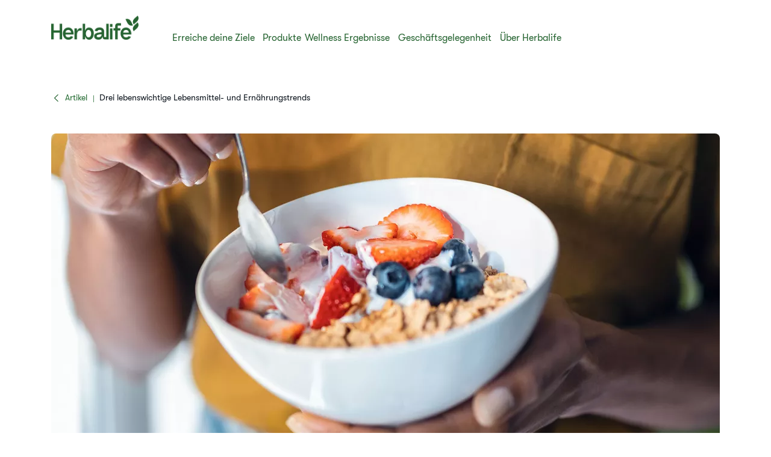

--- FILE ---
content_type: text/html;charset=utf-8
request_url: https://www.herbalife.com/de-ch/wellness-ergebnisse/artikel/drei-lebenswichtige-lebensmittel-und-ernaehrungstrends
body_size: 28913
content:
<!DOCTYPE html>
<html lang="de-CH">
  <head>
  <meta charset="UTF-8"/>
  <title>​​Drei lebenswichtige Lebensmittel- und Ernährungstrends | Herbalife Schweiz</title>
  <meta property="og:site_name" content="Herbalife"/>
  
  <meta name="description" content="Welche Food-Trends können unserem Wohlbefinden wirklich zugute kommen und welche sind eine Modeerscheinung?​ "/>
  <meta name="template" content="article-detail-page"/>
  <meta name="viewport" content="width=device-width, initial-scale=1"/>

  
  
  <meta name="robots" content="index,follow"/>

  
  
<script type="text/javascript" src="/ui/ruxitagentjs_ICA15789NPQRTUVXfhqrux_10327251022105625.js" data-dtconfig="app=309968181813b5f3|ssc=1|cors=1|owasp=1|featureHash=ICA15789NPQRTUVXfhqrux|msl=153600|rdnt=1|uxrgce=1|cuc=cfz2b47o|srms=2,0,0,0%2Fdiv%5Bdata-testid%3D%22greetingSelect%22%5D%20*;0%2F.h1-header-profile;0%2Fbutton.MuiPickersYear-yearButton;0%2F%5Bdata-testid%3Dconfirmation-container%5D;0%2F%5Bdata-testid%3Dsponsor-names%5D;0%2Fform%5Bname%3D%22selectedCardsForm%22%5D%20.card-details;0%2F.card-details%20ul%20li%3Afirst-child;0%2F.cc-info;0%2F%23Password;0%2F.payment-details;0%2F%5Bname%3D%22CreditCard.Cvv%22%5D;0%2F%5Bname%3D%22CreditCard.ExpirationYear%22%5D;0%2F%5Bname%3D%22CreditCard.ExpirationMonth%22%5D;0%2F%5Bname%3D%22CreditCard.CardNumber%22%5D;0%2F%5Bdata-testid*%3Dregion%5D;0%2F%5Bdata-testid*%3Dcity%5D;0%2F%5Bdata-testid*%3Dphone%5D;0%2F%5Bdata-testid*%3DpostalCode%5D;0%2F%5Bdata-testid*%3DName%5D;0%2F%5Bdata-testid*%3Dname%5D;0%2F%5Bdata-testid%3Daddress-list%5D;0%2F%5Bdata-testid%3Dorder-confirmation-section%5D%20p;0%2F%5Bdata-testid%3Dcheckout-distributor-section%5D;0%2F%5Bdata-testid%3DmailSaved%5D;0%2F%5Baria-label%3Dheading-checkout%5D%20.body-lg-bold;0%2F%5Bdata-testid%3DaddressPanel%5D;0%2F%5Bdata-testid%3DsavedAddress%5D;0%2Fspan%5Bdata-testid%3D%22at-dashboard-welcomeTitle%22%5D;0%2Flabel.customer-details%20*;0%2F%5Bdata-qm-block%5D;0%2Finput%5Bx-autocompletetype%3D%22cc-csc%22%5D;0%2Finput%5Bx-autocompletetype%3D%22cc-number%22%5D;0%2Finput%5Bautocomplete%3D%22cc-csc%22%5D;0%2Finput%5Bautocomplete%3D%22cc-number%22%5D;0%2F.sensitive|mel=100000|expw=1|dpvc=1|md=mdcc1=bdocument.referrer,mdcc2=bnavigator.userAgent,mdcc3=dutm_source,mdcc4=dutm_medium,mdcc5=dutm_campaign,mdcc6=dutm_term,mdcc7=dutm_content,mdcc8=cQuantumMetricSessionID,mdcc9=cAK_GEO,mdcc10=a.capitalize.pl-3.text-lg,mdcc11=a#__next div.h1-header-component-wrapper.h1-header-profile__wrapper ^rb div ^rb div ^rb hn-signin ^rb a ^rb span ^rb span.capitalize.pl-3.text-lg,mdcc12=a#__next ^rb section:nth-child(8) ^rb div ^rb header ^rb div ^rb div ^rb div.h1-header-col.h1-header-right-col ^rb div.h1-header-component-wrapper.h1-header-flyout-menu__wrapper ^rb div.h1-header-flyout-menu--wrapper ^rb div.h1-header-flyout-menu--container.open ^rb div.flyout-menu-items ^rb div ^rb hn-signin ^rb a ^rb span ^rb span.w-6.h-6.flex.justify-center.items-center.rounded-^bs^bs[100px^bs^bs].bg-primary-garden ^rb span,mdcc13=a#__next ^rb section:nth-child(8) ^rb div ^rb header ^rb div ^rb div ^rb div.h1-header-col.h1-header-right-col ^rb div.h1-header-component-wrapper.h1-header-flyout-menu__wrapper ^rb div.h1-header-flyout-menu--wrapper ^rb div.h1-header-flyout-menu--container.open ^rb div.flyout-menu-items ^rb div ^rb hn-signin ^rb a ^rb span ^rb span.lg^bs^bs:hidden.capitalize.pl-3.text-lg,mdcc14=blocalStorage.warehousecode,mdcc15=blocalStorage.userSponsorID,mdcc16=blocalStorage.dsData.$en-gb.storeName,mdcc17=blocalStorage.qmCurrency,mdcc18=cpreferenceLocale,mdcc19=canonymous,mdcc20=blocalStorage.dsData.$en-gb.distributorName,mdcc21=blocalStorage.dsData.$en-gb.distributorId,mdcc22=cQuantumMetricUserID,mdcc23=a#__next ^rb section:nth-child(8) ^rb div ^rb header ^rb div.h1-header-row-wrapper.h1-header-nav-wrapper.h1-header-nav-wrapper__cc-top-bar.page-gutter ^rb div ^rb div ^rb div.h1-header-component-wrapper.h1-header-profile__wrapper ^rb div ^rb div ^rb hn-signin ^rb a ^rb span ^rb span.capitalize.pl-3.text-lg,mdcc24=ap[data-testid^e^dqcheckoutcard-itemSubtotal^dq]|lastModification=1768989525865|postfix=cfz2b47o|tp=500,50,0|srbbv=2|agentUri=/ui/ruxitagentjs_ICA15789NPQRTUVXfhqrux_10327251022105625.js|reportUrl=https://bf51889mso.bf.dynatrace.com/bf|rid=RID_500593038|rpid=-73105141|domain=herbalife.com" data-config='{"revision":1768989525865,"beaconUri":"https:\/\/bf51889mso.bf.dynatrace.com\/bf","agentUri":"\/ui\/ruxitagentjs_ICA15789NPQRTUVXfhqrux_10327251022105625.js","environmentId":"cfz2b47o","modules":"ICA15789NPQRTUVXfhqrux"}' data-envconfig='{"tracestateKeyPrefix":"e5a84948-944bdef"}' data-appconfig='{"app":"309968181813b5f3","userInteractionCapture":["all"]}'></script><script defer="defer" type="text/javascript" src="https://rum.hlx.page/.rum/@adobe/helix-rum-js@%5E2/dist/rum-standalone.js" data-routing="program=71202,environment=757143,tier=publish"></script>
<link rel="canonical" href="https://www.herbalife.com/de-ch/wellness-ergebnisse/artikel/drei-lebenswichtige-lebensmittel-und-ernaehrungstrends"/>


  
<!-- FONTS -->

<link rel="preload" href="/fonts/HerbalifeNatural-Regular.woff2" type="font/woff2" crossorigin="anonymous" as="font"/>
<link rel="preload" href="/fonts/HerbalifeNatural-Bold.woff2" type="font/woff2" crossorigin="anonymous" as="font"/>

<link rel="preload" href="/fonts/Herbalife-Walsheim-GT-Light.woff2" type="font/woff2" crossorigin="anonymous" as="font"/>
<link rel="preload" href="/fonts/Herbalife-Walsheim-GT-Regular.woff2" type="font/woff2" crossorigin="anonymous" as="font"/>
<link rel="preload" href="/fonts/Herbalife-Walsheim-GT-Bold.woff2" type="font/woff2" crossorigin="anonymous" as="font"/>


<!-- /FONTS -->


<style>
    


  
    [lang="vi-vn"], [lang="vi-VN"], [lang="nn-no"], [lang="nn-NO"]{
          --word-spacing: normal;
    }
  

  
    [lang="ru-ee"] *, [lang="ru-EE"] *, [lang="da-dk"] *, [lang="da-DK"] *, [lang="el-cy"] *, [lang="el-CY"] *, [lang="et-ee"] *, [lang="et-EE"] *, [lang="zh-tw"] *, [lang="zh-TW"] *, [lang="in-id"] *, [lang="in-ID"] *, [lang="el-gr"] *, [lang="el-GR"] * {
      --default: initial  !important;
    }
    
</style>




    
<script src="/etc.clientlibs/hn-one/clientlibs/clientlib-aep.lc-18120bd3a576f44a866230b21cf7f185-lc.min.js"></script>




    
<link rel="stylesheet" href="/etc.clientlibs/hn-one/clientlibs/clientlib-base.lc-9b1afbcf9a9f1fb10341b756442cf8fe-lc.min.css" type="text/css">
<link rel="stylesheet" href="/etc.clientlibs/hn-one/clientlibs/clientlib-dependencies.lc-dfbb2772bc20ef8bf36e8cab785841b3-lc.min.css" type="text/css">
<link rel="stylesheet" href="/etc.clientlibs/hn-one/clientlibs/clientlib-site.lc-8bb7dfac6ec273df7871b31360aebac7-lc.min.css" type="text/css">






  
    
    

    

    


        <script type="text/javascript" src="//assets.adobedtm.com/78ef23cd3941/9c4eb777e16f/launch-5241c7edf74d.min.js" async></script>


    
    

    
    
    
    <script async src="/etc.clientlibs/core/wcm/components/commons/datalayer/v2/clientlibs/core.wcm.components.commons.datalayer.v2.lc-1e0136bad0acfb78be509234578e44f9-lc.min.js"></script>


    

  
  
  <script type="application/ld+json">
    {"@context":"https://schema.org/","@graph":[{"@type":"Article","headline":"Drei lebenswichtige Lebensmittel- und Ernährungstrends​","author":{"@type":"Person","name":"​​Susan Bowerman, M.S., R.D., CSSD, CSOWM, FAND – Sr. Director, Worldwide Nutrition Education and Training​ ","url":"herbalife.com"},"image":"https://www.herbalife.com/assets/regional-reusable-assets/emea/images/li-woman-eating-yoghurt-emea.jpg","articleBody":" \u003cp\u003eDie neuesten Ernährungstrends sind ziemlich leicht zu erkennen. Von Freunden, der Familie und den sozialen Medien hören wir oft von neuen Lebensmittel- und Ernährungstrends und schon bald stehen eine ganze Reihe neuer Lebensmittel in den Lebensmittelregalen. Welche Food-Trends können unserem Wohlbefinden wirklich zugute kommen und welche sind eine Modeerscheinung?\u003cbr /\u003e\r\n\u003cbr /\u003e\r\nUnsere Senior Director for Worldwide Nutrition Education and Training, Susan Bowerman, besuchte die jährliche Academy of Nutrition and Dietetics in Atlanta, Georgia, um die neuesten Ernährungstrends zu entdecken. Folgendes hat sie herausgefunden.\u003cbr /\u003e\r\n\u003cbr /\u003e\r\nDies ist immer ein unterhaltsames und interessantes Treffen – nicht nur wegen der Bildungsveranstaltungen, sondern auch, weil du unter einem Dach Hunderte neuer Lebensmittelprodukte von verschiedenen Anbietern sehen und probieren kannst. Dies sind meine drei wichtigsten Trends des diesjährigen Treffens, nach denen du Ausschau halten solltest.\u003c/p\u003e\r\n\u003ch2\u003eProtein-Snacks\u003c/h2\u003e\r\n\u003cp\u003eEiner der offensichtlichsten Lebensmittel- und Ernährungstrends auf dem Treffen war Protein. Viele der Anbieter, mit denen ich gesprochen habe, wollten mir unbedingt sagen, wie viel Protein in ihren Produkten enthalten ist – insbesondere in Snacks! Das hat mich sehr gefreut, denn es deutet darauf hin, dass wir uns möglicherweise von der Vorstellung, dass Naschen schlecht sei, verabschieden und dass ausgewogene, gesunde Snacks jetzt ihren Platz in unseren Schränken haben.\u003cbr /\u003e\r\n\u003cbr /\u003e\r\nSnacken hat einen schlechten Ruf, da viele Menschen Snacks mit „Snack-Lebensmitteln“ assoziieren, die nur geringe ernährungsphysiologische Vorteile bieten. Naschen wird oft als schlecht angesehen, weil wir es in erster Linie als etwas zur Unterhaltung betrachten und nicht als eine Möglichkeit, unsere Aufnahme von Vitaminen, Mineralien oder Proteinen zu steigern.\u003cbr /\u003e\r\n\u003cbr /\u003e\r\nEin gesunder proteinhaltiger Snack kann eine Reihe wichtiger Ziele erfüllen. Er kann dabei helfen, den Hunger zwischen den Mahlzeiten\u003csup\u003ein Schach\u003c/sup\u003e zu halten und bietet dir außerdem eine weitere „Essmöglichkeit“, um mehr Nährstoffe in den Tag zu integrieren.\u003c/p\u003e\r\n\u003ch2\u003eGlutenfrei wird bleiben\u003c/h2\u003e\r\n\u003cp\u003eUnabhängig davon, ob Menschen auf Gluten verzichten müssen oder nicht, könnte der glutenfreie Trend dazu beitragen, deine Ernährung abwechslungsreicher und nährstoffreicher zu gestalten. Da Weizen die Hauptquelle für Gluten in der Ernährung ist, führt uns dieser Trend zu allerlei interessanten Getreidealternativen wie Quinoa, Buchweizen, Hirse, Teff, Amaranth und daraus hergestellten Lebensmitteln. Dies ist eine großartige Möglichkeit, Abwechslung in deine Ernährung zu bringen, da jede Pflanze ihre eigenen einzigartigen Nährstoffe bietet und du außerdem eine größere Auswahl an Vitaminen, Mineralien und Phytonährstoffen erhältst.\u003cbr /\u003e\r\n\u003cbr /\u003e\r\nEines ist jedoch zu bedenken: Glutenfrei bedeutet nicht unbedingt kalorienarm. Viele Menschen sind fälschlicherweise auf den glutenfreien Trend aufgesprungen, in der Annahme, dass dies ein direkter Weg zur Gewichtsabnahme sei. Vor zehn oder fünfzehn Jahren hätte das noch zutreffen können, da es so wenige glutenfreie Produkte gab, dass der Verzicht auf Gluten (im Wesentlichen) den Verzicht auf Weizen und alles, was daraus hergestellt wurde, bedeutete. Damals bestand die glutenfreie Ernährung hauptsächlich aus Obst, Gemüse und Protein – und weniger raffinierten Kohlenhydraten – weshalb viele Menschen sie befolgten.\u003c/p\u003e\r\n\u003ch2\u003eDie „guten“ Bakterien\u003c/h2\u003e\r\n\u003cp\u003eEs besteht ein intensives Forschungsinteresse, das sich auf das Darmmikrobiom konzentriert. Nach dem, was ich bei dem Treffen gesehen habe, wirst du wahrscheinlich immer mehr Produkte sehen, die das Wachstum dieser „guten“ Bakterien unterstützen sollen.\u003cbr /\u003e\r\n\u003cbr /\u003e\r\nDurch fermentierte Lebensmittel gelangen diese guten Bakterien möglicherweise in den Magen-Darm-Trakt\u003csup\u003e2\u003c/sup\u003e. Den meisten Menschen sind fermentierte Milchprodukte (wie Joghurt und Kefir) als Quellen dieser Bakterien bekannt. Ich habe auch etwas Neues probiert: einen kultivierten (fermentierten) Hüttenkäse. Dazu gab es abgepackte fermentierte Rote Bete und Karotten.\u003c/p\u003e\r\n\u003cp\u003e\u003ci\u003e\u003csup\u003e1\u003c/sup\u003eNjike et al., 2016. Adv Nutr, 7(5), 866-878\u003cbr /\u003e\r\n\u003csup\u003e2\u003c/sup\u003eRef. Dimidi E, et al. Nutrients. 2019 Aug 5;11(8):1806\u003c/i\u003e\u003c/p\u003e\r\n","url":"https://www.herbalife.com/de-ch/wellness-ergebnisse/artikel/drei-lebenswichtige-lebensmittel-und-ernaehrungstrends","dateModified":"2024-01-22T13:34:28.549Z","datePublished":"2023-10-19T22:00Z","articleSection":"Tägliche Ernährung \u0026 Wohlbefinden"},{"@type":"WebPage","url":"https://www.herbalife.com/de-ch/wellness-ergebnisse/artikel/drei-lebenswichtige-lebensmittel-und-ernaehrungstrends","@id":"https://www.herbalife.com/de-ch/wellness-ergebnisse/artikel/drei-lebenswichtige-lebensmittel-und-ernaehrungstrends","name":"​​Drei lebenswichtige Lebensmittel- und Ernährungstrends​","isPartOf":{"@id":"https://www.herbalife.com/#website"},"mainEntity":{"@id":"https://www.herbalife.com/#organization"},"inLanguage":"de_CH"},{"@type":"WebSite","name":"Herbalife","@id":"https://www.herbalife.com/#website","url":"https://www.herbalife.com/","potentialAction":{"@type":"SearchAction","target":"https://www.herbalife.com/u/search?q\u003d{search_term_string}","query-input":"required name\u003dsearch_term_string"}},{"@type":"Organization","name":"Herbalife","@id":"https://www.herbalife.com/#organization","url":"https://www.herbalife.com/","logo":"https://www.herbalife.com/dmassets/global-reusable-assets/brandmark-logo/h1-header-logo.png"}]}
  </script>
  <link rel="dns-prefetch" href="https://smetrics.herbalife.com"/>

<script nonce="02847e220524db7919c36d699c0bed6c">(window.BOOMR_mq=window.BOOMR_mq||[]).push(["addVar",{"rua.upush":"false","rua.cpush":"true","rua.upre":"false","rua.cpre":"false","rua.uprl":"false","rua.cprl":"false","rua.cprf":"false","rua.trans":"SJ-5a196ca0-8407-424c-b6e6-1558cadfe2d3","rua.cook":"false","rua.ims":"false","rua.ufprl":"false","rua.cfprl":"false","rua.isuxp":"false","rua.texp":"norulematch","rua.ceh":"false","rua.ueh":"false","rua.ieh.st":"0"}]);</script>
                              <script nonce="02847e220524db7919c36d699c0bed6c">!function(e){var n="https://s.go-mpulse.net/boomerang/";if("False"=="True")e.BOOMR_config=e.BOOMR_config||{},e.BOOMR_config.PageParams=e.BOOMR_config.PageParams||{},e.BOOMR_config.PageParams.pci=!0,n="https://s2.go-mpulse.net/boomerang/";if(window.BOOMR_API_key="F3NL5-6BD9K-GTC83-6DQSY-VDW78",function(){function e(){if(!o){var e=document.createElement("script");e.id="boomr-scr-as",e.src=window.BOOMR.url,e.async=!0,i.parentNode.appendChild(e),o=!0}}function t(e){o=!0;var n,t,a,r,d=document,O=window;if(window.BOOMR.snippetMethod=e?"if":"i",t=function(e,n){var t=d.createElement("script");t.id=n||"boomr-if-as",t.src=window.BOOMR.url,BOOMR_lstart=(new Date).getTime(),e=e||d.body,e.appendChild(t)},!window.addEventListener&&window.attachEvent&&navigator.userAgent.match(/MSIE [67]\./))return window.BOOMR.snippetMethod="s",void t(i.parentNode,"boomr-async");a=document.createElement("IFRAME"),a.src="about:blank",a.title="",a.role="presentation",a.loading="eager",r=(a.frameElement||a).style,r.width=0,r.height=0,r.border=0,r.display="none",i.parentNode.appendChild(a);try{O=a.contentWindow,d=O.document.open()}catch(_){n=document.domain,a.src="javascript:var d=document.open();d.domain='"+n+"';void(0);",O=a.contentWindow,d=O.document.open()}if(n)d._boomrl=function(){this.domain=n,t()},d.write("<bo"+"dy onload='document._boomrl();'>");else if(O._boomrl=function(){t()},O.addEventListener)O.addEventListener("load",O._boomrl,!1);else if(O.attachEvent)O.attachEvent("onload",O._boomrl);d.close()}function a(e){window.BOOMR_onload=e&&e.timeStamp||(new Date).getTime()}if(!window.BOOMR||!window.BOOMR.version&&!window.BOOMR.snippetExecuted){window.BOOMR=window.BOOMR||{},window.BOOMR.snippetStart=(new Date).getTime(),window.BOOMR.snippetExecuted=!0,window.BOOMR.snippetVersion=12,window.BOOMR.url=n+"F3NL5-6BD9K-GTC83-6DQSY-VDW78";var i=document.currentScript||document.getElementsByTagName("script")[0],o=!1,r=document.createElement("link");if(r.relList&&"function"==typeof r.relList.supports&&r.relList.supports("preload")&&"as"in r)window.BOOMR.snippetMethod="p",r.href=window.BOOMR.url,r.rel="preload",r.as="script",r.addEventListener("load",e),r.addEventListener("error",function(){t(!0)}),setTimeout(function(){if(!o)t(!0)},3e3),BOOMR_lstart=(new Date).getTime(),i.parentNode.appendChild(r);else t(!1);if(window.addEventListener)window.addEventListener("load",a,!1);else if(window.attachEvent)window.attachEvent("onload",a)}}(),"".length>0)if(e&&"performance"in e&&e.performance&&"function"==typeof e.performance.setResourceTimingBufferSize)e.performance.setResourceTimingBufferSize();!function(){if(BOOMR=e.BOOMR||{},BOOMR.plugins=BOOMR.plugins||{},!BOOMR.plugins.AK){var n="true"=="true"?1:0,t="",a="gqhww4qx3tnc42lq5z4q-f-3c70b0356-clientnsv4-s.akamaihd.net",i="false"=="true"?2:1,o={"ak.v":"39","ak.cp":"1871623","ak.ai":parseInt("404757",10),"ak.ol":"0","ak.cr":8,"ak.ipv":4,"ak.proto":"h2","ak.rid":"21d73e9b","ak.r":47605,"ak.a2":n,"ak.m":"a","ak.n":"essl","ak.bpcip":"52.15.107.0","ak.cport":60718,"ak.gh":"23.45.126.198","ak.quicv":"","ak.tlsv":"tls1.3","ak.0rtt":"","ak.0rtt.ed":"","ak.csrc":"-","ak.acc":"","ak.t":"1769008761","ak.ak":"hOBiQwZUYzCg5VSAfCLimQ==okcGpAnQhllx/7LjMpGA6LXbAH/wkoAz3hEwpBPbrRWiX8CM3Te6p8PQemh2ZXTqgvskLcJUQomeiU4AqFsIZ3jZ5v/[base64]/SHQmuKsS+1ih0IO7UCKP8balCUA/y6bY5G5KJOK5PdN3Pq5XfSGeP465Ghf6cquIRn+mnSgIIZHrLSgxOj/NddG/0ZyttM7++w4Yge/JSyKnjP/vguTI=","ak.pv":"629","ak.dpoabenc":"","ak.tf":i};if(""!==t)o["ak.ruds"]=t;var r={i:!1,av:function(n){var t="http.initiator";if(n&&(!n[t]||"spa_hard"===n[t]))o["ak.feo"]=void 0!==e.aFeoApplied?1:0,BOOMR.addVar(o)},rv:function(){var e=["ak.bpcip","ak.cport","ak.cr","ak.csrc","ak.gh","ak.ipv","ak.m","ak.n","ak.ol","ak.proto","ak.quicv","ak.tlsv","ak.0rtt","ak.0rtt.ed","ak.r","ak.acc","ak.t","ak.tf"];BOOMR.removeVar(e)}};BOOMR.plugins.AK={akVars:o,akDNSPreFetchDomain:a,init:function(){if(!r.i){var e=BOOMR.subscribe;e("before_beacon",r.av,null,null),e("onbeacon",r.rv,null,null),r.i=!0}return this},is_complete:function(){return!0}}}}()}(window);</script></head>
  
  
  
  
  <body class="article-detail-page page basicpage" id="article-detail-page-d7e11fc2fd" data-analytics-requesturi="/content/hn-one/de-ch/wellness-ergebnisse/artikel/drei-lebenswichtige-lebensmittel-und-ernaehrungstrends.html" data-analytics-env="production" data-analytics-pagename="​​Drei lebenswichtige Lebensmittel- und Ernährungstrends​" data-cmp-link-accessibility-enabled data-cmp-link-accessibility-text="opens in a new tab" data-cmp-data-layer-enabled data-cmp-data-layer="{&#34;article-detail-page-d7e11fc2fd&#34;:{&#34;@type&#34;:&#34;hn-one/components/structure/article-detail-page&#34;,&#34;repo:modifyDate&#34;:&#34;2024-01-22T13:34:28Z&#34;,&#34;dc:title&#34;:&#34;​​Drei lebenswichtige Lebensmittel- und Ernährungstrends​&#34;,&#34;dc:description&#34;:&#34;Welche Food-Trends können unserem Wohlbefinden wirklich zugute kommen und welche sind eine Modeerscheinung?​ &#34;,&#34;xdm:template&#34;:&#34;/conf/hn-one/settings/wcm/templates/article-detail-page&#34;,&#34;xdm:language&#34;:&#34;de-CH&#34;,&#34;xdm:tags&#34;:[],&#34;repo:path&#34;:&#34;/content/hn-one/de-ch/wellness-resources/articles/three-vital-foods-and-nutrition-trends.html&#34;}}" data-content-author="​​Susan Bowerman, M.S., R.D., CSSD, CSOWM, FAND – Sr. Director, Worldwide Nutrition Education and Training​ " data-content-publish-date="19. Oktober 2023" data-content-category-id="content-type:goal/daily-nutrition-health" data-content-name="Drei lebenswichtige Lebensmittel- und Ernährungstrends​" data-content-type="content-type:content" data-content-sub-type="content-type:content/articles" data-content-id="3e8221db-fdbb-4d3a-a7c9-178d706ac857" data-translation-source-path="/content/hn-one/language-masters/emea/e-a/germany/en/wellness-resources/articles/three-vital-foods-and-nutrition-trends">
    
    
      




      
<div class="root container responsivegrid">

  
  <div id="container-04d912910f-aa10d72b-61cb-4f38-a75a-4e95a5236790" class="cmp-container">
    


<div class="aem-Grid aem-Grid--12 aem-Grid--default--12 ">
    
    <header class="experiencefragment aem-GridColumn aem-GridColumn--default--12"><div id="experiencefragment-596fe2202e" class="cmp-experiencefragment cmp-experiencefragment--h1-header">


  
  <div id="container-f3e6086e81-0a292e2b-f484-488f-8b93-bd7ad0e213d6" class="cmp-container">
    


<div class="aem-Grid aem-Grid--12 aem-Grid--default--12 ">
    
    <div class="layout aem-GridColumn aem-GridColumn--default--12">

  
  
  <header class="h1-header-layout">
    



    


    <div class="h1-header-row-wrapper h1-header-nav-wrapper h1-header-nav-wrapper__cc-top-bar page-gutter" data-cmp-wrapper="header">
      <div class="h1-header-row h1-header-nav-row content-wrapper">
        <div class="h1-header-col h1-header-right-col">
          
          <div class="h1-header-component-wrapper h1-header-language-selector__wrapper">
<div class="h1-header-language-selector">
    <hn-language-selector config-aem="{&#34;locale&#34;:{&#34;countryCode&#34;:&#34;ch&#34;,&#34;languages&#34;:[{&#34;countryName&#34;:&#34;&#34;,&#34;languageCode&#34;:&#34;de&#34;},{&#34;countryName&#34;:&#34;&#34;,&#34;languageCode&#34;:&#34;fr&#34;},{&#34;countryName&#34;:&#34;&#34;,&#34;languageCode&#34;:&#34;it&#34;}]}}"></hn-language-selector>
</div>

    
</div>
          
          <div class="h1-header-component-wrapper h1-header-profile__wrapper">

    

<div class="iconProfileComponent">
  <div class="h1-header-profile">
    <hn-signin label-aem="{&#34;iconLabel&#34;:&#34;Profile&#34;,&#34;iconText&#34;:&#34;Login&#34;,&#34;text&#34;:&#34;Login&#34;}"></hn-signin>
  </div>
</div>
</div>
        </div>
      </div>
    </div>
    <div class="h1-header-row-wrapper h1-header-nav-wrapper page-gutter" data-cmp-wrapper="header">
      <div class="h1-header-row h1-header-nav-row content-wrapper">
        <div class="h1-header-col h1-header-flyout-col"></div>
        <div class="h1-header-col h1-header-left-col">
          <div class="h1-header-component-wrapper h1-header-logo__wrapper">
<div data-cmp-src="/content/experience-fragments/hn-one/de-ch/h1-header/master/_jcr_content/root/layout_41909470/logo.coreimg{.width}.png/1736851764599/h1-header-logo.png" data-asset-id="a6ee6857-44ca-4171-8add-c0af3179f055" data-cmp-data-layer="{&#34;image-4b536eb619&#34;:{&#34;@type&#34;:&#34;core/wcm/components/image/v3/image&#34;,&#34;repo:modifyDate&#34;:&#34;2025-01-14T10:49:24Z&#34;,&#34;dc:title&#34;:&#34;Herbalife Brandmark - Primary - Garden Green - rgb - png&#34;,&#34;xdm:linkURL&#34;:&#34;/de-ch&#34;,&#34;image&#34;:{&#34;repo:id&#34;:&#34;a6ee6857-44ca-4171-8add-c0af3179f055&#34;,&#34;repo:modifyDate&#34;:&#34;2024-12-30T22:29:41Z&#34;,&#34;@type&#34;:&#34;image/png&#34;,&#34;repo:path&#34;:&#34;/content/dam/global-reusable-assets/brandmark-logo/h1-header-logo.png&#34;}}}" data-cmp-hook-image="imageV3" class="cmp-image">
  <a class="cmp-image__link" data-ds-href="de-ch/u" data-cmp-clickable-custom-ci href="/de-ch">
    
    
    
    <!-- Checking if the smart crops have been passed from parent layout to this cmp -->
    
    
    
    
    
      
      
      <picture>
<source media="(min-width:1140px)" srcset="/dmassets/global-reusable-assets/brandmark-logo/h1-header-logo.png?fmt=webp-alpha" type="image/webp" />
<source media="(min-width:1140px)" srcset="/dmassets/global-reusable-assets/brandmark-logo/h1-header-logo.png" />
<source media="(min-width:640px)" srcset="/dmassets/global-reusable-assets/brandmark-logo/h1-header-logo.png?fmt=webp-alpha" type="image/webp" />
<source media="(min-width:640px)" srcset="/dmassets/global-reusable-assets/brandmark-logo/h1-header-logo.png" />
<source media="(min-width:1px)" srcset="/dmassets/global-reusable-assets/brandmark-logo/h1-header-logo.png?fmt=webp-alpha" type="image/webp" />
<source media="(min-width:1px)" srcset="/dmassets/global-reusable-assets/brandmark-logo/h1-header-logo.png" />
<img src="/dmassets/global-reusable-assets/brandmark-logo/h1-header-logo.png" alt=" " class="cmp-image__image" loading="lazy"/>
</picture>

    
  </a>
  
</div>

    

</div>
        </div>
        
        <div class="h1-header-col h1-header-center-col">
          <div class="h1-header-component-wrapper h1-header-top-nav__wrapper">



    

<div class="h1-header-top-nav" data-cmp-wrapper="header">
  <div class="h1-header-top-nav-item" data-id="03197daf-01c1-44ef-a516-73beb89bc226">
    
    
    
    
      <a class="h1-header-top-nav-link" data-has-sub-nav tabindex="0" aria-label="Erreiche deine Ziele" data-adl-cta-linkurl="" data-cmp-clickable-custom-header role="button" aria-haspopup="true">Erreiche deine Ziele<span class="arrow"></span></a>
    
    <div class="h1-header-sub-nav__wrapper"><div class="h1-header-sub-nav">
  <!-- Sub-Nav -->
  <div class="h1-header-sub-nav--content-wrapper" data-number-column="1">
    <!-- Item -->
    <div class="h1-header-sub-nav--col h1-header-sub-nav--col--navigation">
      <!-- Navigation -->
      <div class="h1-new-box">
        <div class="h1-new-box--col h1-new-box--menu">
          <nav class="nav-main-drill">
            <ul class="nav-main-items" data-cmp-clickable-custom-sub>
              




    





  
    
  <li data-menu-link-id="navigation-d3ed36d1e6-item-11c7a3831b" class="nav-main-item ">
    <a class="nav-main-link " data-adl-cta-linkurl="/content/hn-one/de-ch/achieve-your-goals/weight-management.html" data-node-path="emea/e-a/germany/en/achieve-your-goals/weight-management" data-node-name="weight-management" href="/de-ch/erreiche-deine-ziele/gewichtsmanagement" data-link-level="1" data-cmp-clickable-custom-sub-header>Gewichtsmanagement</a>
    
  </li>

  
    
  <li data-menu-link-id="navigation-d3ed36d1e6-item-8f57174e49" class="nav-main-item ">
    <a class="nav-main-link " data-adl-cta-linkurl="/content/hn-one/de-ch/achieve-your-goals/fitness.html" data-node-path="emea/e-a/germany/en/achieve-your-goals/fitness" data-node-name="fitness" href="/de-ch/erreiche-deine-ziele/fitness" data-link-level="1" data-cmp-clickable-custom-sub-header>Fitness</a>
    
  </li>

  
    
  <li data-menu-link-id="navigation-d3ed36d1e6-item-81b444f208" class="nav-main-item ">
    <a class="nav-main-link " data-adl-cta-linkurl="/content/hn-one/de-ch/achieve-your-goals/performance.html" data-node-path="emea/e-a/germany/en/achieve-your-goals/performance" data-node-name="performance" href="/de-ch/erreiche-deine-ziele/leistung" data-link-level="1" data-cmp-clickable-custom-sub-header>Leistung</a>
    
  </li>

  
    
  <li data-menu-link-id="navigation-d3ed36d1e6-item-14572362c1" class="nav-main-item ">
    <a class="nav-main-link " data-adl-cta-linkurl="/content/hn-one/de-ch/achieve-your-goals/daily-nutrition-well-being.html" data-node-path="emea/e-a/germany/en/achieve-your-goals/daily-nutrition-well-being" data-node-name="daily-nutrition-well-being" href="/de-ch/erreiche-deine-ziele/taegliche-ernaehrung-und-wohlbefinden" data-link-level="1" data-cmp-clickable-custom-sub-header>Tägliche Ernährung und Wohlbefinden</a>
    
  </li>

  
    
  <li data-menu-link-id="navigation-d3ed36d1e6-item-420a9b0942" class="nav-main-item ">
    <a class="nav-main-link " data-adl-cta-linkurl="/content/hn-one/de-ch/achieve-your-goals/skin-body-care.html" data-node-path="emea/e-a/germany/en/achieve-your-goals/skin-body-care" data-node-name="skin-body-care" href="/de-ch/erreiche-deine-ziele/haut-und-koerperpflege" data-link-level="1" data-cmp-clickable-custom-sub-header>Haut- und Körperpflege</a>
    
  </li>

  


            </ul>
          </nav>
        </div>
      </div>
    </div>
    <!-- Item -->
    <div class="h1-header-sub-nav--col h1-header-sub-nav--col--cta-card">
      <!-- CTA -->
      







  


    </div>
  </div>
</div>
</div>
    <div class="h1-header-top-nav-item--background"></div>
  </div>

  <div class="h1-header-top-nav-item" data-id="68d1113e-5fe4-4e47-ae83-3a090dc08094">
    
    
    
    
      <a class="h1-header-top-nav-link" data-has-sub-nav tabindex="0" aria-label="Produkte" data-adl-cta-linkurl="" data-cmp-clickable-custom-header role="button" aria-haspopup="true">Produkte<span class="arrow"></span></a>
    
    <div class="h1-header-sub-nav__wrapper"><div class="h1-header-sub-nav">
  <!-- Sub-Nav -->
  <div class="h1-header-sub-nav--content-wrapper" data-number-column="1">
    <!-- Item -->
    <div class="h1-header-sub-nav--col h1-header-sub-nav--col--navigation">
      <!-- Navigation -->
      <div class="h1-new-box">
        <div class="h1-new-box--col h1-new-box--menu">
          <nav class="nav-main-drill">
            <ul class="nav-main-items" data-cmp-clickable-custom-sub>
              




    





  
    
  <li data-menu-link-id="navigation-ccfdd06281-item-9eba6eba3f" class="nav-main-item nav-main-expand">
    <a class="nav-main-link  nav-main-expand-link" data-adl-cta-linkurl="#" data-node-path="emea/e-a/germany/en/products/by-type" data-node-name="by-type" href="#" data-link-level="1" data-cmp-clickable-custom-sub-header>Nach Typ</a>
    <ul class="nav-main-items nav-main-expand-content" data-menu-main-id="navigation-ccfdd06281-item-9eba6eba3f" data-cmp-clickable-custom-sub-sub>
      
  <li data-menu-link-id="navigation-ccfdd06281-item-19c82b3b7c" class="nav-main-item ">
    <a class="nav-main-link " data-adl-cta-linkurl="/de-ch/u/category/all-products" data-node-path="emea/e-a/germany/en/products/by-type/all-products" data-node-name="all-products" href="/de-ch/u/category/all-products" data-link-level="2" data-cmp-clickable-custom-sub-header>Alle Produkte</a>
    
  </li>

    
      
  <li data-menu-link-id="navigation-ccfdd06281-item-48b85ba72f" class="nav-main-item nav-main-expand">
    <a class="nav-main-link  nav-main-expand-link" data-adl-cta-linkurl="/de-ch/u/category/nach-typ/shakes" data-node-path="emea/e-a/germany/en/products/by-type/shakes" data-node-name="shakes" href="/de-ch/u/category/nach-typ/shakes" data-link-level="2" data-cmp-clickable-custom-sub-header>Shakes</a>
    <ul class="nav-main-items nav-main-expand-content" data-menu-main-id="navigation-ccfdd06281-item-48b85ba72f" data-cmp-clickable-custom-sub-sub>
      
  <li data-menu-link-id="navigation-ccfdd06281-item-6e15084357" class="nav-main-item ">
    <a class="nav-main-link " data-adl-cta-linkurl="/de-ch/u/category/nach-typ/shakes/mahlzeitersatz" data-node-path="emea/e-a/germany/en/products/by-type/shakes/meal-replacement" data-node-name="meal-replacement" href="/de-ch/u/category/nach-typ/shakes/mahlzeitersatz" data-link-level="3" data-cmp-clickable-custom-sub-header>Mahlzeitersatz</a>
    
  </li>

    
      
  <li data-menu-link-id="navigation-ccfdd06281-item-ccc8fd33c9" class="nav-main-item ">
    <a class="nav-main-link " data-adl-cta-linkurl="/de-ch/u/category/nach-typ/shakes/sporternaehrung" data-node-path="emea/e-a/germany/en/products/by-type/shakes/sports-performance" data-node-name="sports-performance" href="/de-ch/u/category/nach-typ/shakes/sporternaehrung" data-link-level="3" data-cmp-clickable-custom-sub-header>Sporternährung</a>
    
  </li>

    
      
  <li data-menu-link-id="navigation-ccfdd06281-item-163b72a23a" class="nav-main-item ">
    <a class="nav-main-link " data-adl-cta-linkurl="/de-ch/u/category/nach-typ/shakes/proteinschub" data-node-path="emea/e-a/germany/en/products/by-type/shakes/protein-boost" data-node-name="protein-boost" href="/de-ch/u/category/nach-typ/shakes/proteinschub" data-link-level="3" data-cmp-clickable-custom-sub-header>Proteinschub</a>
    
  </li>

    </ul>
  </li>

    
      
  <li data-menu-link-id="navigation-ccfdd06281-item-a8f219eba7" class="nav-main-item nav-main-expand">
    <a class="nav-main-link  nav-main-expand-link" data-adl-cta-linkurl="/de-ch/u/category/nach-typ/suppen-snacks-riegel" data-node-path="emea/e-a/germany/en/products/by-type/soups-snacks-and-bars" data-node-name="soups-snacks-and-bars" href="/de-ch/u/category/nach-typ/suppen-snacks-riegel" data-link-level="2" data-cmp-clickable-custom-sub-header>Suppen, Snacks und Riegel</a>
    <ul class="nav-main-items nav-main-expand-content" data-menu-main-id="navigation-ccfdd06281-item-a8f219eba7" data-cmp-clickable-custom-sub-sub>
      
  <li data-menu-link-id="navigation-ccfdd06281-item-9514f17681" class="nav-main-item ">
    <a class="nav-main-link " data-adl-cta-linkurl="/de-ch/u/category/nach-typ/suppen-snacks-riegel/protein-snacks" data-node-path="emea/e-a/germany/en/products/by-type/soups-snacks-and-bars/healthier-snacking" data-node-name="healthier-snacking" href="/de-ch/u/category/nach-typ/suppen-snacks-riegel/protein-snacks" data-link-level="3" data-cmp-clickable-custom-sub-header>Protein-Snacks</a>
    
  </li>

    
      
  <li data-menu-link-id="navigation-ccfdd06281-item-97557177f9" class="nav-main-item ">
    <a class="nav-main-link " data-adl-cta-linkurl="/de-ch/u/category/nach-typ/suppen-snacks-riegel/mahlzeitersatz" data-node-path="emea/e-a/germany/en/products/by-type/soups-snacks-and-bars/meal-replacement" data-node-name="meal-replacement" href="/de-ch/u/category/nach-typ/suppen-snacks-riegel/mahlzeitersatz" data-link-level="3" data-cmp-clickable-custom-sub-header>Mahlzeitersatz</a>
    
  </li>

    
      
  <li data-menu-link-id="navigation-ccfdd06281-item-46f90c9abb" class="nav-main-item ">
    <a class="nav-main-link " data-adl-cta-linkurl="/de-ch/u/category/nach-typ/suppen-snacks-riegel/proteinschub" data-node-path="emea/e-a/germany/en/products/by-type/soups-snacks-and-bars/protein-boost" data-node-name="protein-boost" href="/de-ch/u/category/nach-typ/suppen-snacks-riegel/proteinschub" data-link-level="3" data-cmp-clickable-custom-sub-header>Proteinschub</a>
    
  </li>

    </ul>
  </li>

    
      
  <li data-menu-link-id="navigation-ccfdd06281-item-bcc89ea4fb" class="nav-main-item nav-main-expand">
    <a class="nav-main-link  nav-main-expand-link" data-adl-cta-linkurl="/de-ch/u/category/nach-typ/getraenke" data-node-path="emea/e-a/germany/en/products/by-type/teas-and-beverages" data-node-name="teas-and-beverages" href="/de-ch/u/category/nach-typ/getraenke" data-link-level="2" data-cmp-clickable-custom-sub-header>Getränke</a>
    <ul class="nav-main-items nav-main-expand-content" data-menu-main-id="navigation-ccfdd06281-item-bcc89ea4fb" data-cmp-clickable-custom-sub-sub>
      
  <li data-menu-link-id="navigation-ccfdd06281-item-ad38d04251" class="nav-main-item ">
    <a class="nav-main-link " data-adl-cta-linkurl="/de-ch/u/category/nach-typ/getraenke/koffein-boost" data-node-path="emea/e-a/germany/en/products/by-type/teas-and-beverages/energy-boost" data-node-name="energy-boost" href="/de-ch/u/category/nach-typ/getraenke/koffein-boost" data-link-level="3" data-cmp-clickable-custom-sub-header>Koffein Boost</a>
    
  </li>

    
      
  <li data-menu-link-id="navigation-ccfdd06281-item-644da484df" class="nav-main-item ">
    <a class="nav-main-link " data-adl-cta-linkurl="/de-ch/u/category/nach-typ/getraenke/hydration" data-node-path="emea/e-a/germany/en/products/by-type/teas-and-beverages/hydration-boost" data-node-name="hydration-boost" href="/de-ch/u/category/nach-typ/getraenke/hydration" data-link-level="3" data-cmp-clickable-custom-sub-header>Hydration</a>
    
  </li>

    
      
  <li data-menu-link-id="navigation-ccfdd06281-item-036d689434" class="nav-main-item ">
    <a class="nav-main-link " data-adl-cta-linkurl="/de-ch/u/category/nach-typ/getraenke/fluessigkeitszufuhr-fuer-sportler" data-node-path="emea/e-a/germany/en/products/by-type/teas-and-beverages/sports-performance" data-node-name="sports-performance" href="/de-ch/u/category/nach-typ/getraenke/fluessigkeitszufuhr-fuer-sportler" data-link-level="3" data-cmp-clickable-custom-sub-header>Flüssigkeitszufuhr für Sportler</a>
    
  </li>

    
      
  <li data-menu-link-id="navigation-ccfdd06281-item-a195598bf9" class="nav-main-item ">
    <a class="nav-main-link " data-adl-cta-linkurl="/de-ch/u/category/nach-typ/getraenke/proteinschub" data-node-path="emea/e-a/germany/en/products/by-type/teas-and-beverages/relaxation" data-node-name="relaxation" href="/de-ch/u/category/nach-typ/getraenke/proteinschub" data-link-level="3" data-cmp-clickable-custom-sub-header>Proteinschub</a>
    
  </li>

    
      
  <li data-menu-link-id="navigation-ccfdd06281-item-4172688810" class="nav-main-item ">
    <a class="nav-main-link " data-adl-cta-linkurl="/de-ch/u/category/nach-typ/getraenke/ballaststoff-boost" data-node-path="emea/e-a/germany/en/products/by-type/teas-and-beverages/fibre-boost" data-node-name="fibre-boost" href="/de-ch/u/category/nach-typ/getraenke/ballaststoff-boost" data-link-level="3" data-cmp-clickable-custom-sub-header>Ballaststoff-Boost</a>
    
  </li>

    </ul>
  </li>

    
      
  <li data-menu-link-id="navigation-ccfdd06281-item-71ddf694c0" class="nav-main-item nav-main-expand">
    <a class="nav-main-link  nav-main-expand-link" data-adl-cta-linkurl="/de-ch/u/category/nach-typ/nahrungsergaenzungsmittel" data-node-path="emea/e-a/germany/en/products/by-type/vitamins-and-supplements" data-node-name="vitamins-and-supplements" href="/de-ch/u/category/nach-typ/nahrungsergaenzungsmittel" data-link-level="2" data-cmp-clickable-custom-sub-header>​​Nahrungsergänzungsmittel​</a>
    <ul class="nav-main-items nav-main-expand-content" data-menu-main-id="navigation-ccfdd06281-item-71ddf694c0" data-cmp-clickable-custom-sub-sub>
      
  <li data-menu-link-id="navigation-ccfdd06281-item-64660de8bb" class="nav-main-item ">
    <a class="nav-main-link " data-adl-cta-linkurl="/de-ch/u/category/nach-typ/nahrungsergaenzungsmittel/allgemeines-wohlbefinden" data-node-path="emea/e-a/germany/en/products/by-type/vitamins-and-supplements/general-health" data-node-name="general-health" href="/de-ch/u/category/nach-typ/nahrungsergaenzungsmittel/allgemeines-wohlbefinden" data-link-level="3" data-cmp-clickable-custom-sub-header>​​Allgemeines Wohlbefinden​</a>
    
  </li>

    
      
  <li data-menu-link-id="navigation-ccfdd06281-item-1df01e813c" class="nav-main-item ">
    <a class="nav-main-link " data-adl-cta-linkurl="/de-ch/u/category/nach-typ/nahrungsergaenzungsmittel/verdauungs-wohlbefinden" data-node-path="emea/e-a/germany/en/products/by-type/vitamins-and-supplements/weight-management" data-node-name="weight-management" href="/de-ch/u/category/nach-typ/nahrungsergaenzungsmittel/verdauungs-wohlbefinden" data-link-level="3" data-cmp-clickable-custom-sub-header>Verdauungs-Wohlbefinden</a>
    
  </li>

    
      
  <li data-menu-link-id="navigation-ccfdd06281-item-2951dfabee" class="nav-main-item ">
    <a class="nav-main-link " data-adl-cta-linkurl="/de-ch/u/category/nach-typ/nahrungsergaenzungsmittel/herz-wohlbefinden" data-node-path="emea/e-a/germany/en/products/by-type/vitamins-and-supplements/digestive-health" data-node-name="digestive-health" href="/de-ch/u/category/nach-typ/nahrungsergaenzungsmittel/herz-wohlbefinden" data-link-level="3" data-cmp-clickable-custom-sub-header>Herz-Wohlbefinden</a>
    
  </li>

    
      
  <li data-menu-link-id="navigation-ccfdd06281-item-243d087fd2" class="nav-main-item ">
    <a class="nav-main-link " data-adl-cta-linkurl="/de-ch/u/category/nach-typ/nahrungsergaenzungsmittel/mentales-wohlbefinden" data-node-path="emea/e-a/germany/en/products/by-type/vitamins-and-supplements/heart-health" data-node-name="heart-health" href="/de-ch/u/category/nach-typ/nahrungsergaenzungsmittel/mentales-wohlbefinden" data-link-level="3" data-cmp-clickable-custom-sub-header>Mentales Wohlbefinden</a>
    
  </li>

    
      
  <li data-menu-link-id="navigation-ccfdd06281-item-7bf690146f" class="nav-main-item ">
    <a class="nav-main-link " data-adl-cta-linkurl="/de-ch/u/category/nach-typ/nahrungsergaenzungsmittel/unterstuetzung-des-immunsystems" data-node-path="emea/e-a/germany/en/products/by-type/vitamins-and-supplements/brain-health" data-node-name="brain-health" href="/de-ch/u/category/nach-typ/nahrungsergaenzungsmittel/unterstuetzung-des-immunsystems" data-link-level="3" data-cmp-clickable-custom-sub-header>Unterstützung des Immunsystems</a>
    
  </li>

    
      
  <li data-menu-link-id="navigation-ccfdd06281-item-924f593eb5" class="nav-main-item ">
    <a class="nav-main-link " data-adl-cta-linkurl="/de-ch/u/category/nach-typ/nahrungsergaenzungsmittel/stoffwechselunterstuetzung" data-node-path="emea/e-a/germany/en/products/by-type/vitamins-and-supplements/immune-support" data-node-name="immune-support" href="/de-ch/u/category/nach-typ/nahrungsergaenzungsmittel/stoffwechselunterstuetzung" data-link-level="3" data-cmp-clickable-custom-sub-header>Stoffwechselunterstützung</a>
    
  </li>

    
      
  <li data-menu-link-id="navigation-ccfdd06281-item-8bf5c9fa91" class="nav-main-item ">
    <a class="nav-main-link " data-adl-cta-linkurl="/de-ch/u/category/nach-typ/nahrungsergaenzungsmittel/unterstuetzung-von-knochen-zaehnen" data-node-path="emea/e-a/germany/en/products/by-type/vitamins-and-supplements/bone-joint-health" data-node-name="bone-joint-health" href="/de-ch/u/category/nach-typ/nahrungsergaenzungsmittel/unterstuetzung-von-knochen-zaehnen" data-link-level="3" data-cmp-clickable-custom-sub-header>​​Unterstützung von Knochen und Zähnen​</a>
    
  </li>

    
      
  <li data-menu-link-id="navigation-ccfdd06281-item-c7d1767d79" class="nav-main-item ">
    <a class="nav-main-link " data-adl-cta-linkurl="/de-ch/u/category/nach-typ/nahrungsergaenzungsmittel/unterstuetzung-der-sehkraft" data-node-path="emea/e-a/germany/en/products/by-type/vitamins-and-supplements/eye-health" data-node-name="eye-health" href="/de-ch/u/category/nach-typ/nahrungsergaenzungsmittel/unterstuetzung-der-sehkraft" data-link-level="3" data-cmp-clickable-custom-sub-header>​​Unterstützung der Sehkraft</a>
    
  </li>

    
      
  <li data-menu-link-id="navigation-ccfdd06281-item-0918ed8908" class="nav-main-item ">
    <a class="nav-main-link " data-adl-cta-linkurl="/de-ch/u/category/nach-typ/nahrungsergaenzungsmittel/wohlbefinden-von-frauen" data-node-path="emea/e-a/germany/en/products/by-type/vitamins-and-supplements/womens-health" data-node-name="womens-health" href="/de-ch/u/category/nach-typ/nahrungsergaenzungsmittel/wohlbefinden-von-frauen" data-link-level="3" data-cmp-clickable-custom-sub-header>​​Wohlbefinden von Frauen​</a>
    
  </li>

    
      
  <li data-menu-link-id="navigation-ccfdd06281-item-c9f2098583" class="nav-main-item ">
    <a class="nav-main-link " data-adl-cta-linkurl="/de-ch/u/category/nach-typ/nahrungsergaenzungsmittel/wohlbefinden-von-maennern" data-node-path="emea/e-a/germany/en/products/by-type/vitamins-and-supplements/mens-health" data-node-name="mens-health" href="/de-ch/u/category/nach-typ/nahrungsergaenzungsmittel/wohlbefinden-von-maennern" data-link-level="3" data-cmp-clickable-custom-sub-header>​​Wohlbefinden von Männern</a>
    
  </li>

    
      
  <li data-menu-link-id="navigation-ccfdd06281-item-5cb1a821bd" class="nav-main-item ">
    <a class="nav-main-link " data-adl-cta-linkurl="/de-ch/u/category/nach-typ/nahrungsergaenzungsmittel/haut-wohlbefinden" data-node-path="emea/e-a/germany/en/products/by-type/vitamins-and-supplements/skin-health" data-node-name="skin-health" href="/de-ch/u/category/nach-typ/nahrungsergaenzungsmittel/haut-wohlbefinden" data-link-level="3" data-cmp-clickable-custom-sub-header>​​Haut-Wohlbefinden​</a>
    
  </li>

    
      
  <li data-menu-link-id="navigation-ccfdd06281-item-baf2473d74" class="nav-main-item ">
    <a class="nav-main-link " data-adl-cta-linkurl="/de-ch/u/category/nach-typ/nahrungsergaenzungsmittel/produkte-fuer-kinder" data-node-path="emea/e-a/switzerland/en/products/by-type/food-supplements/skin-well-being" data-node-name="skin-well-being" href="/de-ch/u/category/nach-typ/nahrungsergaenzungsmittel/produkte-fuer-kinder" data-link-level="3" data-cmp-clickable-custom-sub-header>Produkte für Kinder</a>
    
  </li>

    </ul>
  </li>

    
      
  <li data-menu-link-id="navigation-ccfdd06281-item-3f139f3ebf" class="nav-main-item nav-main-expand">
    <a class="nav-main-link  nav-main-expand-link" data-adl-cta-linkurl="/de-ch/u/category/nach-typ/haut-koerper" data-node-path="emea/e-a/germany/en/products/by-type/skin-body-and-hair" data-node-name="skin-body-and-hair" href="/de-ch/u/category/nach-typ/haut-koerper" data-link-level="2" data-cmp-clickable-custom-sub-header>Haut und Körper</a>
    <ul class="nav-main-items nav-main-expand-content" data-menu-main-id="navigation-ccfdd06281-item-3f139f3ebf" data-cmp-clickable-custom-sub-sub>
      
  <li data-menu-link-id="navigation-ccfdd06281-item-8e54df7892" class="nav-main-item ">
    <a class="nav-main-link " data-adl-cta-linkurl="/de-ch/u/category/nach-typ/haut-koerper/hautpflege" data-node-path="emea/e-a/germany/en/products/by-type/skin-body-and-hair/skin-care" data-node-name="skin-care" href="/de-ch/u/category/nach-typ/haut-koerper/hautpflege" data-link-level="3" data-cmp-clickable-custom-sub-header>Hautpflege</a>
    
  </li>

    
      
  <li data-menu-link-id="navigation-ccfdd06281-item-785ac75892" class="nav-main-item ">
    <a class="nav-main-link " data-adl-cta-linkurl="/de-ch/u/category/nach-typ/haut-koerper/koerperpflege" data-node-path="emea/e-a/germany/en/products/by-type/skin-body-and-hair/body-care" data-node-name="body-care" href="/de-ch/u/category/nach-typ/haut-koerper/koerperpflege" data-link-level="3" data-cmp-clickable-custom-sub-header>​​Körperpflege​</a>
    
  </li>

    
      
  <li data-menu-link-id="navigation-ccfdd06281-item-44256fca21" class="nav-main-item ">
    <a class="nav-main-link " data-adl-cta-linkurl="/de-ch/u/category/nach-typ/haut-koerper/haarpflege" data-node-path="emea/e-a/germany/en/products/by-type/skin-body-and-hair/hair-care" data-node-name="hair-care" href="/de-ch/u/category/nach-typ/haut-koerper/haarpflege" data-link-level="3" data-cmp-clickable-custom-sub-header>Haarpflege</a>
    
  </li>

    </ul>
  </li>

    </ul>
  </li>

  
    
  <li data-menu-link-id="navigation-ccfdd06281-item-3b4d4656d5" class="nav-main-item nav-main-expand">
    <a class="nav-main-link  nav-main-expand-link" data-adl-cta-linkurl="#" data-node-path="emea/e-a/germany/en/products/by-need" data-node-name="by-need" href="#" data-link-level="1" data-cmp-clickable-custom-sub-header>Nach Bedarf</a>
    <ul class="nav-main-items nav-main-expand-content" data-menu-main-id="navigation-ccfdd06281-item-3b4d4656d5" data-cmp-clickable-custom-sub-sub>
      
  <li data-menu-link-id="navigation-ccfdd06281-item-bb9a9966db" class="nav-main-item ">
    <a class="nav-main-link " data-adl-cta-linkurl="/de-ch/u/category/all-products" data-node-path="emea/e-a/germany/en/products/by-need/all-products" data-node-name="all-products" href="/de-ch/u/category/all-products" data-link-level="2" data-cmp-clickable-custom-sub-header>Alle Produkte</a>
    
  </li>

    
      
  <li data-menu-link-id="navigation-ccfdd06281-item-c39f619aa2" class="nav-main-item nav-main-expand">
    <a class="nav-main-link  nav-main-expand-link" data-adl-cta-linkurl="/de-ch/u/category/nach-bedarf/gewichtsmanagement" data-node-path="emea/e-a/germany/en/products/by-need/healthy-weight" data-node-name="healthy-weight" href="/de-ch/u/category/nach-bedarf/gewichtsmanagement" data-link-level="2" data-cmp-clickable-custom-sub-header>Gewichtsmanagement</a>
    <ul class="nav-main-items nav-main-expand-content" data-menu-main-id="navigation-ccfdd06281-item-c39f619aa2" data-cmp-clickable-custom-sub-sub>
      
  <li data-menu-link-id="navigation-ccfdd06281-item-cdcdbaa2db" class="nav-main-item ">
    <a class="nav-main-link " data-adl-cta-linkurl="/de-ch/u/category/nach-bedarf/gewichtsmanagement/mahlzeitersatz" data-node-path="emea/e-a/germany/en/products/by-need/healthy-weight/meal-replacement" data-node-name="meal-replacement" href="/de-ch/u/category/nach-bedarf/gewichtsmanagement/mahlzeitersatz" data-link-level="3" data-cmp-clickable-custom-sub-header>Mahlzeitersatz</a>
    
  </li>

    
      
  <li data-menu-link-id="navigation-ccfdd06281-item-af823b0aae" class="nav-main-item ">
    <a class="nav-main-link " data-adl-cta-linkurl="/de-ch/u/category/nach-bedarf/gewichtsmanagement/proteinschub" data-node-path="emea/e-a/germany/en/products/by-need/healthy-weight/protein-boosters" data-node-name="protein-boosters" href="/de-ch/u/category/nach-bedarf/gewichtsmanagement/proteinschub" data-link-level="3" data-cmp-clickable-custom-sub-header>Proteinschub</a>
    
  </li>

    
      
  <li data-menu-link-id="navigation-ccfdd06281-item-a0f8df397d" class="nav-main-item ">
    <a class="nav-main-link " data-adl-cta-linkurl="/de-ch/u/category/nach-bedarf/gewichtsmanagement/protein-snacks" data-node-path="emea/e-a/germany/en/products/by-need/healthy-weight/weight-loss-supplements" data-node-name="weight-loss-supplements" href="/de-ch/u/category/nach-bedarf/gewichtsmanagement/protein-snacks" data-link-level="3" data-cmp-clickable-custom-sub-header>​​Protein-Snacks​ </a>
    
  </li>

    
      
  <li data-menu-link-id="navigation-ccfdd06281-item-a53814a667" class="nav-main-item ">
    <a class="nav-main-link " data-adl-cta-linkurl="/de-ch/u/category/nach-bedarf/gewichtsmanagement/hydration" data-node-path="emea/e-a/germany/en/products/by-need/healthy-weight/hydration" data-node-name="hydration" href="/de-ch/u/category/nach-bedarf/gewichtsmanagement/hydration" data-link-level="3" data-cmp-clickable-custom-sub-header>Hydration</a>
    
  </li>

    
      
  <li data-menu-link-id="navigation-ccfdd06281-item-6a705c90c0" class="nav-main-item ">
    <a class="nav-main-link " data-adl-cta-linkurl="/de-ch/u/category/nach-bedarf/gewichtsmanagement/energie-stoffwechsel" data-node-path="emea/e-a/germany/en/products/by-need/healthy-weight/energy-and-metabolism" data-node-name="energy-and-metabolism" href="/de-ch/u/category/nach-bedarf/gewichtsmanagement/energie-stoffwechsel" data-link-level="3" data-cmp-clickable-custom-sub-header>Energie &amp; Stoffwechsel</a>
    
  </li>

    </ul>
  </li>

    
      
  <li data-menu-link-id="navigation-ccfdd06281-item-8aabf802cd" class="nav-main-item nav-main-expand">
    <a class="nav-main-link  nav-main-expand-link" data-adl-cta-linkurl="/de-ch/u/category/nach-bedarf/leistung" data-node-path="emea/e-a/germany/en/products/by-need/performance" data-node-name="performance" href="/de-ch/u/category/nach-bedarf/leistung" data-link-level="2" data-cmp-clickable-custom-sub-header>Leistung</a>
    <ul class="nav-main-items nav-main-expand-content" data-menu-main-id="navigation-ccfdd06281-item-8aabf802cd" data-cmp-clickable-custom-sub-sub>
      
  <li data-menu-link-id="navigation-ccfdd06281-item-eb01e8126b" class="nav-main-item ">
    <a class="nav-main-link " data-adl-cta-linkurl="/de-ch/u/category/nach-bedarf/leistung/muskelaufbau" data-node-path="emea/e-a/germany/en/products/by-need/performance/muscle-building" data-node-name="muscle-building" href="/de-ch/u/category/nach-bedarf/leistung/muskelaufbau" data-link-level="3" data-cmp-clickable-custom-sub-header>Muskelaufbau</a>
    
  </li>

    
      
  <li data-menu-link-id="navigation-ccfdd06281-item-fcbf432e62" class="nav-main-item ">
    <a class="nav-main-link " data-adl-cta-linkurl="/de-ch/u/category/nach-bedarf/leistung/hydration" data-node-path="emea/e-a/germany/en/products/by-need/performance/hydration" data-node-name="hydration" href="/de-ch/u/category/nach-bedarf/leistung/hydration" data-link-level="3" data-cmp-clickable-custom-sub-header>Hydration</a>
    
  </li>

    
      
  <li data-menu-link-id="navigation-ccfdd06281-item-10d5a51343" class="nav-main-item ">
    <a class="nav-main-link " data-adl-cta-linkurl="/de-ch/u/category/nach-bedarf/leistung/energie" data-node-path="emea/e-a/germany/en/products/by-need/performance/energy" data-node-name="energy" href="/de-ch/u/category/nach-bedarf/leistung/energie" data-link-level="3" data-cmp-clickable-custom-sub-header>Energie</a>
    
  </li>

    
      
  <li data-menu-link-id="navigation-ccfdd06281-item-cb430659d0" class="nav-main-item ">
    <a class="nav-main-link " data-adl-cta-linkurl="/de-ch/u/category/nach-bedarf/leistung/erholung" data-node-path="emea/e-a/germany/en/products/by-need/performance/recovery" data-node-name="recovery" href="/de-ch/u/category/nach-bedarf/leistung/erholung" data-link-level="3" data-cmp-clickable-custom-sub-header>Erholung</a>
    
  </li>

    
      
  <li data-menu-link-id="navigation-ccfdd06281-item-239cec18cb" class="nav-main-item ">
    <a class="nav-main-link " data-adl-cta-linkurl="/de-ch/u/category/nach-bedarf/leistung/ausdauer" data-node-path="emea/e-a/germany/en/products/by-need/performance/endurance" data-node-name="endurance" href="/de-ch/u/category/nach-bedarf/leistung/ausdauer" data-link-level="3" data-cmp-clickable-custom-sub-header>Ausdauer</a>
    
  </li>

    </ul>
  </li>

    
      
  <li data-menu-link-id="navigation-ccfdd06281-item-c7b876aef0" class="nav-main-item nav-main-expand">
    <a class="nav-main-link  nav-main-expand-link" data-adl-cta-linkurl="/de-ch/u/category/nach-bedarf/fitness" data-node-path="emea/e-a/germany/en/products/by-need/fitness" data-node-name="fitness" href="/de-ch/u/category/nach-bedarf/fitness" data-link-level="2" data-cmp-clickable-custom-sub-header>Fitness</a>
    <ul class="nav-main-items nav-main-expand-content" data-menu-main-id="navigation-ccfdd06281-item-c7b876aef0" data-cmp-clickable-custom-sub-sub>
      
  <li data-menu-link-id="navigation-ccfdd06281-item-3358163db5" class="nav-main-item ">
    <a class="nav-main-link " data-adl-cta-linkurl="/de-ch/u/category/nach-bedarf/fitness/protein" data-node-path="emea/e-a/germany/en/products/by-need/fitness/protein" data-node-name="protein" href="/de-ch/u/category/nach-bedarf/fitness/protein" data-link-level="3" data-cmp-clickable-custom-sub-header>Protein</a>
    
  </li>

    
      
  <li data-menu-link-id="navigation-ccfdd06281-item-53a1218042" class="nav-main-item ">
    <a class="nav-main-link " data-adl-cta-linkurl="/de-ch/u/category/nach-bedarf/fitness/energie" data-node-path="emea/e-a/germany/en/products/by-need/fitness/energy" data-node-name="energy" href="/de-ch/u/category/nach-bedarf/fitness/energie" data-link-level="3" data-cmp-clickable-custom-sub-header>Energie</a>
    
  </li>

    
      
  <li data-menu-link-id="navigation-ccfdd06281-item-51d1f43d53" class="nav-main-item ">
    <a class="nav-main-link " data-adl-cta-linkurl="/de-ch/u/category/nach-bedarf/fitness/hydration" data-node-path="emea/e-a/germany/en/products/by-need/fitness/hydration" data-node-name="hydration" href="/de-ch/u/category/nach-bedarf/fitness/hydration" data-link-level="3" data-cmp-clickable-custom-sub-header>Hydration</a>
    
  </li>

    </ul>
  </li>

    
      
  <li data-menu-link-id="navigation-ccfdd06281-item-b2dc8c47d9" class="nav-main-item nav-main-expand">
    <a class="nav-main-link  nav-main-expand-link" data-adl-cta-linkurl="/de-ch/u/category/nach-bedarf/taegliche-ernaehrung" data-node-path="emea/e-a/germany/en/products/by-need/daily-nutrition" data-node-name="daily-nutrition" href="/de-ch/u/category/nach-bedarf/taegliche-ernaehrung" data-link-level="2" data-cmp-clickable-custom-sub-header>Tägliche Ernährung</a>
    <ul class="nav-main-items nav-main-expand-content" data-menu-main-id="navigation-ccfdd06281-item-b2dc8c47d9" data-cmp-clickable-custom-sub-sub>
      
  <li data-menu-link-id="navigation-ccfdd06281-item-64daf45342" class="nav-main-item ">
    <a class="nav-main-link " data-adl-cta-linkurl="/de-ch/u/category/nach-bedarf/taegliche-ernaehrung/protein" data-node-path="emea/e-a/germany/en/products/by-need/daily-nutrition/protein" data-node-name="protein" href="/de-ch/u/category/nach-bedarf/taegliche-ernaehrung/protein" data-link-level="3" data-cmp-clickable-custom-sub-header>Protein </a>
    
  </li>

    
      
  <li data-menu-link-id="navigation-ccfdd06281-item-5aceb5b408" class="nav-main-item ">
    <a class="nav-main-link " data-adl-cta-linkurl="/de-ch/u/category/nach-bedarf/taegliche-ernaehrung/nahrungsergaenzungsmittel" data-node-path="emea/e-a/germany/en/products/by-need/daily-nutrition/vitamins-and-supplements" data-node-name="vitamins-and-supplements" href="/de-ch/u/category/nach-bedarf/taegliche-ernaehrung/nahrungsergaenzungsmittel" data-link-level="3" data-cmp-clickable-custom-sub-header>Nahrungsergänzungsmittel</a>
    
  </li>

    
      
  <li data-menu-link-id="navigation-ccfdd06281-item-323411ce59" class="nav-main-item ">
    <a class="nav-main-link " data-adl-cta-linkurl="/de-ch/u/category/nach-bedarf/taegliche-ernaehrung/hydration" data-node-path="emea/e-a/germany/en/products/by-need/daily-nutrition/hydration" data-node-name="hydration" href="/de-ch/u/category/nach-bedarf/taegliche-ernaehrung/hydration" data-link-level="3" data-cmp-clickable-custom-sub-header>Hydration</a>
    
  </li>

    
      
  <li data-menu-link-id="navigation-ccfdd06281-item-093342e776" class="nav-main-item ">
    <a class="nav-main-link " data-adl-cta-linkurl="/de-ch/u/category/nach-bedarf/taegliche-ernaehrung/energie" data-node-path="emea/e-a/germany/en/products/by-need/daily-nutrition/energy" data-node-name="energy" href="/de-ch/u/category/nach-bedarf/taegliche-ernaehrung/energie" data-link-level="3" data-cmp-clickable-custom-sub-header>Energie</a>
    
  </li>

    
      
  <li data-menu-link-id="navigation-ccfdd06281-item-e0297639d2" class="nav-main-item ">
    <a class="nav-main-link " data-adl-cta-linkurl="/de-ch/u/category/nach-bedarf/taegliche-ernaehrung/vegan" data-node-path="emea/e-a/germany/en/products/by-need/daily-nutrition/vegan" data-node-name="vegan" href="/de-ch/u/category/nach-bedarf/taegliche-ernaehrung/vegan" data-link-level="3" data-cmp-clickable-custom-sub-header>Vegan</a>
    
  </li>

    </ul>
  </li>

    
      
  <li data-menu-link-id="navigation-ccfdd06281-item-ac7a2feeab" class="nav-main-item nav-main-expand">
    <a class="nav-main-link  nav-main-expand-link" data-adl-cta-linkurl="/de-ch/u/category/nach-bedarf/gezielte-unterstuetzung" data-node-path="emea/e-a/germany/en/products/by-need/targeted-health" data-node-name="targeted-health" href="/de-ch/u/category/nach-bedarf/gezielte-unterstuetzung" data-link-level="2" data-cmp-clickable-custom-sub-header>Gezielte Unterstützung</a>
    <ul class="nav-main-items nav-main-expand-content" data-menu-main-id="navigation-ccfdd06281-item-ac7a2feeab" data-cmp-clickable-custom-sub-sub>
      
  <li data-menu-link-id="navigation-ccfdd06281-item-265313b9ba" class="nav-main-item ">
    <a class="nav-main-link " data-adl-cta-linkurl="/de-ch/u/category/nach-bedarf/gezielte-unterstuetzung/verdauungs-wohlbefinden" data-node-path="emea/e-a/germany/en/products/by-need/targeted-health/digestive-health" data-node-name="digestive-health" href="/de-ch/u/category/nach-bedarf/gezielte-unterstuetzung/verdauungs-wohlbefinden" data-link-level="3" data-cmp-clickable-custom-sub-header>Verdauungs-Wohlbefinden</a>
    
  </li>

    
      
  <li data-menu-link-id="navigation-ccfdd06281-item-7b2211028c" class="nav-main-item ">
    <a class="nav-main-link " data-adl-cta-linkurl="/de-ch/u/category/nach-bedarf/gezielte-unterstuetzung/herz-wohlbefinden" data-node-path="emea/e-a/germany/en/products/by-need/targeted-health/heart-health" data-node-name="heart-health" href="/de-ch/u/category/nach-bedarf/gezielte-unterstuetzung/herz-wohlbefinden" data-link-level="3" data-cmp-clickable-custom-sub-header>Herz-Wohlbefinden</a>
    
  </li>

    
      
  <li data-menu-link-id="navigation-ccfdd06281-item-efebba2c46" class="nav-main-item ">
    <a class="nav-main-link " data-adl-cta-linkurl="/de-ch/u/category/nach-bedarf/gezielte-unterstuetzung/mentales-wohlbefinden" data-node-path="emea/e-a/germany/en/products/by-need/targeted-health/brain-health" data-node-name="brain-health" href="/de-ch/u/category/nach-bedarf/gezielte-unterstuetzung/mentales-wohlbefinden" data-link-level="3" data-cmp-clickable-custom-sub-header>Mentales Wohlbefinden</a>
    
  </li>

    
      
  <li data-menu-link-id="navigation-ccfdd06281-item-628853faca" class="nav-main-item ">
    <a class="nav-main-link " data-adl-cta-linkurl="/de-ch/u/category/nach-bedarf/gezielte-unterstuetzung/unterstuetzung-des-immunsystems" data-node-path="emea/e-a/germany/en/products/by-need/targeted-health/immune-support" data-node-name="immune-support" href="/de-ch/u/category/nach-bedarf/gezielte-unterstuetzung/unterstuetzung-des-immunsystems" data-link-level="3" data-cmp-clickable-custom-sub-header>Unterstützung des Immunsystems</a>
    
  </li>

    
      
  <li data-menu-link-id="navigation-ccfdd06281-item-cc04f0c5ff" class="nav-main-item ">
    <a class="nav-main-link " data-adl-cta-linkurl="/de-ch/u/category/nach-bedarf/gezielte-unterstuetzung/stoffwechselunterstuetzung" data-node-path="emea/e-a/germany/en/products/by-need/targeted-health/weight-loss-supplements" data-node-name="weight-loss-supplements" href="/de-ch/u/category/nach-bedarf/gezielte-unterstuetzung/stoffwechselunterstuetzung" data-link-level="3" data-cmp-clickable-custom-sub-header>Stoffwechselunterstützung</a>
    
  </li>

    
      
  <li data-menu-link-id="navigation-ccfdd06281-item-e8b377d158" class="nav-main-item ">
    <a class="nav-main-link " data-adl-cta-linkurl="/de-ch/u/category/nach-bedarf/gezielte-unterstuetzung/unterstuetzung-von-knochen-zaehnen" data-node-path="emea/e-a/germany/en/products/by-need/targeted-health/bone-and-joint-health" data-node-name="bone-and-joint-health" href="/de-ch/u/category/nach-bedarf/gezielte-unterstuetzung/unterstuetzung-von-knochen-zaehnen" data-link-level="3" data-cmp-clickable-custom-sub-header>Unterstützung von Knochen und Zähnen</a>
    
  </li>

    
      
  <li data-menu-link-id="navigation-ccfdd06281-item-4f7cd3581e" class="nav-main-item ">
    <a class="nav-main-link " data-adl-cta-linkurl="/de-ch/u/category/nach-bedarf/gezielte-unterstuetzung/unterstuetzung-der-sehkraft" data-node-path="emea/e-a/germany/en/products/by-need/targeted-health/eye-health" data-node-name="eye-health" href="/de-ch/u/category/nach-bedarf/gezielte-unterstuetzung/unterstuetzung-der-sehkraft" data-link-level="3" data-cmp-clickable-custom-sub-header>Unterstützung der Sehkraft</a>
    
  </li>

    
      
  <li data-menu-link-id="navigation-ccfdd06281-item-f901ac919d" class="nav-main-item ">
    <a class="nav-main-link " data-adl-cta-linkurl="/de-ch/u/category/nach-bedarf/gezielte-unterstuetzung/wohlbefinden-von-frauen" data-node-path="emea/e-a/germany/en/products/by-need/targeted-health/womens-health" data-node-name="womens-health" href="/de-ch/u/category/nach-bedarf/gezielte-unterstuetzung/wohlbefinden-von-frauen" data-link-level="3" data-cmp-clickable-custom-sub-header>Wohlbefinden von Frauen</a>
    
  </li>

    
      
  <li data-menu-link-id="navigation-ccfdd06281-item-6e282158c7" class="nav-main-item ">
    <a class="nav-main-link " data-adl-cta-linkurl="/de-ch/u/category/nach-bedarf/gezielte-unterstuetzung/wohlbefinden-von-maennern" data-node-path="emea/e-a/germany/en/products/by-need/targeted-health/men-s-health" data-node-name="men-s-health" href="/de-ch/u/category/nach-bedarf/gezielte-unterstuetzung/wohlbefinden-von-maennern" data-link-level="3" data-cmp-clickable-custom-sub-header>Wohlbefinden von Männern</a>
    
  </li>

    
      
  <li data-menu-link-id="navigation-ccfdd06281-item-65d104a4b6" class="nav-main-item ">
    <a class="nav-main-link " data-adl-cta-linkurl="/de-ch/u/category/nach-bedarf/gezielte-unterstuetzung/haut-wohlbefinden" data-node-path="emea/e-a/germany/en/products/by-need/targeted-health/skin-health" data-node-name="skin-health" href="/de-ch/u/category/nach-bedarf/gezielte-unterstuetzung/haut-wohlbefinden" data-link-level="3" data-cmp-clickable-custom-sub-header>Haut-Wohlbefinden</a>
    
  </li>

    
      
  <li data-menu-link-id="navigation-ccfdd06281-item-ff66c6a479" class="nav-main-item ">
    <a class="nav-main-link " data-adl-cta-linkurl="/de-ch/u/category/nach-bedarf/gezielte-unterstuetzung/produkte-fuer-kinder" data-node-path="emea/e-a/switzerland/en/products/by-need/targeted-support/skin-well-being" data-node-name="skin-well-being" href="/de-ch/u/category/nach-bedarf/gezielte-unterstuetzung/produkte-fuer-kinder" data-link-level="3" data-cmp-clickable-custom-sub-header>Produkte für Kinder</a>
    
  </li>

    </ul>
  </li>

    
      
  <li data-menu-link-id="navigation-ccfdd06281-item-a3c017ea4c" class="nav-main-item nav-main-expand">
    <a class="nav-main-link  nav-main-expand-link" data-adl-cta-linkurl="/de-ch/u/category/nach-bedarf/haut-koerperpflege" data-node-path="emea/e-a/germany/en/products/by-need/skin-body-care" data-node-name="skin-body-care" href="/de-ch/u/category/nach-bedarf/haut-koerperpflege" data-link-level="2" data-cmp-clickable-custom-sub-header>Haut- und Körperpflege</a>
    <ul class="nav-main-items nav-main-expand-content" data-menu-main-id="navigation-ccfdd06281-item-a3c017ea4c" data-cmp-clickable-custom-sub-sub>
      
  <li data-menu-link-id="navigation-ccfdd06281-item-5c2521fe64" class="nav-main-item ">
    <a class="nav-main-link " data-adl-cta-linkurl="/de-ch/u/category/nach-bedarf/haut-koerperpflege/hautpflege" data-node-path="emea/e-a/germany/en/products/by-need/skin-body-care/skin-care" data-node-name="skin-care" href="/de-ch/u/category/nach-bedarf/haut-koerperpflege/hautpflege" data-link-level="3" data-cmp-clickable-custom-sub-header>Hautpflege</a>
    
  </li>

    
      
  <li data-menu-link-id="navigation-ccfdd06281-item-a4a14234e1" class="nav-main-item ">
    <a class="nav-main-link " data-adl-cta-linkurl="/de-ch/u/category/nach-bedarf/haut-koerperpflege/koerperpflege" data-node-path="emea/e-a/germany/en/products/by-need/skin-body-care/body-care" data-node-name="body-care" href="/de-ch/u/category/nach-bedarf/haut-koerperpflege/koerperpflege" data-link-level="3" data-cmp-clickable-custom-sub-header>Körperpflege</a>
    
  </li>

    
      
  <li data-menu-link-id="navigation-ccfdd06281-item-189e291c9c" class="nav-main-item ">
    <a class="nav-main-link " data-adl-cta-linkurl="/de-ch/u/category/nach-bedarf/haut-koerperpflege/haarpflege" data-node-path="emea/e-a/germany/en/products/by-need/skin-body-care/hair-care" data-node-name="hair-care" href="/de-ch/u/category/nach-bedarf/haut-koerperpflege/haarpflege" data-link-level="3" data-cmp-clickable-custom-sub-header>Haarpflege</a>
    
  </li>

    
      
  <li data-menu-link-id="navigation-ccfdd06281-item-cc39d7d2d9" class="nav-main-item ">
    <a class="nav-main-link " data-adl-cta-linkurl="/de-ch/u/category/nach-bedarf/haut-koerperpflege/haut-wohlbefinden" data-node-path="emea/e-a/germany/en/products/by-need/skin-body-care/skin-health" data-node-name="skin-health" href="/de-ch/u/category/nach-bedarf/haut-koerperpflege/haut-wohlbefinden" data-link-level="3" data-cmp-clickable-custom-sub-header>Haut-Wohlbefinden</a>
    
  </li>

    </ul>
  </li>

    </ul>
  </li>

  


            </ul>
          </nav>
        </div>
      </div>
    </div>
    <!-- Item -->
    <div class="h1-header-sub-nav--col h1-header-sub-nav--col--cta-card">
      <!-- CTA -->
      







  


    </div>
  </div>
</div>
</div>
    <div class="h1-header-top-nav-item--background"></div>
  </div>

  <div class="h1-header-top-nav-item" data-id="2fff9ecf-302c-4681-b7d6-2b83ae382b95">
    
    
    
      <a class="h1-header-top-nav-link" data-node-name="wellness-resources" data-node-path="wellness-resources" href="/de-ch/wellness-ergebnisse" data-adl-cta-linkurl="/content/hn-one/de-ch/wellness-resources.html" tabindex="0" aria-label="Wellness Ergebnisse" data-cmp-clickable-custom-header>Wellness Ergebnisse<span class="arrow"></span></a>
    
    
    
    
  </div>

  <div class="h1-header-top-nav-item" data-id="0b67dabe-d50f-4d8e-9950-17ab29f2ff8f">
    
    
    
      <a class="h1-header-top-nav-link" data-node-name="business-opportunity" data-node-path="business-opportunity" href="/de-ch/geschaeftsgelegenheit" data-adl-cta-linkurl="/content/hn-one/de-ch/business-opportunity.html" tabindex="0" aria-label="Geschäftsgelegenheit" data-cmp-clickable-custom-header>Geschäftsgelegenheit<span class="arrow"></span></a>
    
    
    
    
  </div>

  <div class="h1-header-top-nav-item" data-id="77831947-57a2-4617-8b7a-76d613ec2d10">
    
    
    
    
      <a class="h1-header-top-nav-link" data-has-sub-nav tabindex="0" aria-label="Über Herbalife" data-adl-cta-linkurl="" data-cmp-clickable-custom-header role="button" aria-haspopup="true">Über Herbalife<span class="arrow"></span></a>
    
    <div class="h1-header-sub-nav__wrapper"><div class="h1-header-sub-nav">
  <!-- Sub-Nav -->
  <div class="h1-header-sub-nav--content-wrapper" data-number-column="1">
    <!-- Item -->
    <div class="h1-header-sub-nav--col h1-header-sub-nav--col--navigation">
      <!-- Navigation -->
      <div class="h1-new-box">
        <div class="h1-new-box--col h1-new-box--menu">
          <nav class="nav-main-drill">
            <ul class="nav-main-items" data-cmp-clickable-custom-sub>
              




    





  
    
  <li data-menu-link-id="navigation-94722eab43-item-c1470850a1" class="nav-main-item ">
    <a class="nav-main-link " data-adl-cta-linkurl="/content/hn-one/de-ch/about-herbalife/our-company.html" data-node-path="emea/e-a/germany/en/about-herbalife/our-company" data-node-name="our-company" href="/de-ch/uber-herbalife/unser-unternehmen" data-link-level="1" data-cmp-clickable-custom-sub-header>Unser Unternehmen</a>
    
  </li>

  
    
  <li data-menu-link-id="navigation-94722eab43-item-84c8a3a3ab" class="nav-main-item ">
    <a class="nav-main-link " data-adl-cta-linkurl="/content/hn-one/de-ch/about-herbalife/our-distributors.html" data-node-path="emea/e-a/germany/en/about-herbalife/our-distributors" data-node-name="our-distributors" href="/de-ch/uber-herbalife/herbalife-berater" data-link-level="1" data-cmp-clickable-custom-sub-header>Unsere Berater</a>
    
  </li>

  
    
  <li data-menu-link-id="navigation-94722eab43-item-1e2fd40030" class="nav-main-item ">
    <a class="nav-main-link " data-adl-cta-linkurl="/content/hn-one/de-ch/about-herbalife/our-athletes.html" data-node-path="emea/e-a/germany/en/about-herbalife/our-athletes" data-node-name="our-athletes" href="/de-ch/uber-herbalife/herbalife-athleten" data-link-level="1" data-cmp-clickable-custom-sub-header>Unsere Athleten</a>
    
  </li>

  
    
  <li data-menu-link-id="navigation-94722eab43-item-b75b9a1959" class="nav-main-item ">
    <a class="nav-main-link " data-adl-cta-linkurl="/content/hn-one/de-ch/about-herbalife/our-global-impact.html" data-node-path="emea/e-a/germany/en/about-herbalife/our-global-impact" data-node-name="our-global-impact" href="/de-ch/uber-herbalife/unser-globaler-einfluss" data-link-level="1" data-cmp-clickable-custom-sub-header>Unser globaler Einfluss</a>
    
  </li>

  
    
  <li data-menu-link-id="navigation-94722eab43-item-4107a7486d" class="nav-main-item ">
    <a class="nav-main-link " data-adl-cta-linkurl="/content/hn-one/de-ch/about-herbalife/our-experts.html" data-node-path="emea/e-a/germany/en/about-herbalife/our-experts" data-node-name="our-experts" href="/de-ch/uber-herbalife/herbalife-experten" data-link-level="1" data-cmp-clickable-custom-sub-header>Unsere Experten</a>
    
  </li>

  


            </ul>
          </nav>
        </div>
      </div>
    </div>
    <!-- Item -->
    <div class="h1-header-sub-nav--col h1-header-sub-nav--col--cta-card">
      <!-- CTA -->
      







  


    </div>
  </div>
</div>
</div>
    <div class="h1-header-top-nav-item--background"></div>
  </div>
</div>
</div>
        </div>
        
        <div class="h1-header-placeholder-col"></div>
        
        <div class="h1-header-col h1-header-right-col">
          
          <div class="h1-header-component-wrapper h1-header-search__wrapper">

<div class="h1-header-search">
  <hn-search config-aem="{&#34;localizedLabels&#34;:{&#34;includesGSTLabel&#34;:&#34;Unverbindliche Preisempfehlung&#34;,&#34;popularSearchesLabel&#34;:&#34;Beliebte Suchbegriffe&#34;,&#34;bestSellersLabel&#34;:&#34;Bestseller&#34;,&#34;limitedEditionSkuTagLabel&#34;:&#34;Limitierte Edition&#34;,&#34;bestSellerSkuTagLabel&#34;:&#34;Bestseller&#34;,&#34;colorsLabel&#34;:null,&#34;sizesLabel&#34;:&#34;Grössen&#34;,&#34;featuredSkuTagLabel&#34;:&#34;Empfohlen&#34;,&#34;popularProductsLabel&#34;:&#34;Produkt Empfehlung&#34;,&#34;newSkuTagLabel&#34;:&#34;Neu&#34;,&#34;clearLabel&#34;:null,&#34;searchOnHerbalLifeLabel&#34;:null,&#34;colorLabel&#34;:&#34;Farbe&#34;,&#34;recentlyViewedProductsLabel&#34;:&#34;kürzlich angesehene Produkte&#34;,&#34;isLongWordLocale&#34;:true,&#34;flavourLabel&#34;:&#34;Geschmacksrichtung&#34;,&#34;isDisableML&#34;:false,&#34;recentSearchesLabel&#34;:&#34;Letzte Suchanfragen &#34;,&#34;newLookSkuTagLabel&#34;:&#34;Neue Verpackung&#34;,&#34;searchSuggestionsLabel&#34;:&#34;Suchvorschläge&#34;,&#34;searchLabel&#34;:null,&#34;flavoursLabel&#34;:&#34;Geschmacksrichtung(en)&#34;,&#34;noSearchAndProductMatchNotice&#34;:&#34;Keine Suchtreffer und Produkte, die deiner Anfrage entsprechen.&#34;,&#34;productSuggestionsLabel&#34;:&#34;Produktvorschläge&#34;,&#34;sizeLabel&#34;:&#34;Grösse&#34;,&#34;lowStockSkuTagLabel&#34;:&#34;Geringer Bestand&#34;}}"></hn-search>
</div>

    
</div>
          
          <div class="h1-header-component-wrapper h1-header-shopping-cart__wrapper">

    

<div class="h1-header-cart">
    <hn-bag label-aem="{&#34;tryingToProcessPreviousOrder&#34;:&#34;&#34;,&#34;iconText&#34;:null,&#34;previousOrderSuccessful&#34;:&#34;&#34;}"></hn-bag>
</div>
</div>
          
          <div class="h1-header-component-wrapper h1-header-flyout-menu__wrapper">

<!-- ICON -->
<div class="h1-header-flyout-menu--icon" tabindex="0" role="link" data-adl-cta-linkName="menu open" data-adl-cta-linkPosition="header" data-adl-cta-linkElement="button">
<div data-cmp-src="/content/experience-fragments/hn-one/de-ch/h1-header/master/_jcr_content/root/layout_41909470/flyout-menu/icon-menu.coreimg{.width}.jpeg/1736851765110/hamburger-icon.jpeg" data-asset-id="e79d3d56-7593-40eb-ac48-70b0b38faa46" data-cmp-data-layer="{&#34;image-45cb97a0b8&#34;:{&#34;@type&#34;:&#34;core/wcm/components/image/v3/image&#34;,&#34;repo:modifyDate&#34;:&#34;2025-01-14T10:49:25Z&#34;,&#34;image&#34;:{&#34;repo:id&#34;:&#34;e79d3d56-7593-40eb-ac48-70b0b38faa46&#34;,&#34;repo:modifyDate&#34;:&#34;2024-04-05T14:36:29Z&#34;,&#34;@type&#34;:&#34;image/jpeg&#34;,&#34;repo:path&#34;:&#34;/content/dam/hn-one/de-ch/hybrid/icons/hamburger_icon.jpg&#34;,&#34;xdm:smartTags&#34;:{&#34;registration plate&#34;:0.839,&#34;address sign&#34;:0.751,&#34;composite photography&#34;:0.84,&#34;flag&#34;:0.793,&#34;javelin&#34;:0.772,&#34;varsity&#34;:0.752,&#34;ticket&#34;:0.751,&#34;arrow&#34;:0.773,&#34;hurdle&#34;:0.783,&#34;road sign&#34;:0.849,&#34;bill&#34;:0.784,&#34;payment card&#34;:0.764,&#34;label&#34;:0.758,&#34;army&#34;:0.756,&#34;web icon&#34;:0.815,&#34;cheque&#34;:0.786,&#34;first aid&#34;:0.758,&#34;rectangle&#34;:0.902,&#34;webpage&#34;:0.769,&#34;nameplate&#34;:0.814,&#34;crossbar&#34;:0.817,&#34;license plate&#34;:0.78,&#34;cross country&#34;:0.823}}}}" data-cmp-hook-image="imageV3" class="cmp-image">
  
    
    
    
    <!-- Checking if the smart crops have been passed from parent layout to this cmp -->
    
    
    
    
    
      
      
      <picture>
<source media="(min-width:1140px)" srcset="/dmassets/hn-one/de-ch/hybrid/icons/hamburger_icon.jpg?fmt=webp-alpha" type="image/webp" />
<source media="(min-width:1140px)" srcset="/dmassets/hn-one/de-ch/hybrid/icons/hamburger_icon.jpg" />
<source media="(min-width:640px)" srcset="/dmassets/hn-one/de-ch/hybrid/icons/hamburger_icon.jpg?fmt=webp-alpha" type="image/webp" />
<source media="(min-width:640px)" srcset="/dmassets/hn-one/de-ch/hybrid/icons/hamburger_icon.jpg" />
<source media="(min-width:1px)" srcset="/dmassets/hn-one/de-ch/hybrid/icons/hamburger_icon.jpg?fmt=webp-alpha" type="image/webp" />
<source media="(min-width:1px)" srcset="/dmassets/hn-one/de-ch/hybrid/icons/hamburger_icon.jpg" />
<img src="/dmassets/hn-one/de-ch/hybrid/icons/hamburger_icon.jpg" alt="FLaytout Menu" class="cmp-image__image" loading="lazy"/>
</picture>

    
  
  
</div>

    

</div>
<div class="h1-header-flyout-menu--wrapper">
  <div class="h1-header-flyout-menu--container">
    <div class="flyout-menu-items--nav--wrapper">
      
      <div class="flyout-menu-items--header">
        <div class="flyout-menu-items--header--img">
          <div>
<div data-cmp-src="/content/experience-fragments/hn-one/de-ch/h1-header/master/_jcr_content/root/layout_41909470/logo.coreimg{.width}.png/1736851764599/h1-header-logo.png" data-asset-id="a6ee6857-44ca-4171-8add-c0af3179f055" data-cmp-data-layer="{&#34;image-4b536eb619&#34;:{&#34;@type&#34;:&#34;core/wcm/components/image/v3/image&#34;,&#34;repo:modifyDate&#34;:&#34;2025-01-14T10:49:24Z&#34;,&#34;dc:title&#34;:&#34;Herbalife Brandmark - Primary - Garden Green - rgb - png&#34;,&#34;xdm:linkURL&#34;:&#34;/de-ch&#34;,&#34;image&#34;:{&#34;repo:id&#34;:&#34;a6ee6857-44ca-4171-8add-c0af3179f055&#34;,&#34;repo:modifyDate&#34;:&#34;2024-12-30T22:29:41Z&#34;,&#34;@type&#34;:&#34;image/png&#34;,&#34;repo:path&#34;:&#34;/content/dam/global-reusable-assets/brandmark-logo/h1-header-logo.png&#34;}}}" data-cmp-hook-image="imageV3" class="cmp-image">
  <a class="cmp-image__link" data-ds-href="de-ch/u" data-cmp-clickable-custom-ci href="/de-ch">
    
    
    
    <!-- Checking if the smart crops have been passed from parent layout to this cmp -->
    
    
    
    
    
      
      
      <picture>
<source media="(min-width:1140px)" srcset="/dmassets/global-reusable-assets/brandmark-logo/h1-header-logo.png?fmt=webp-alpha" type="image/webp" />
<source media="(min-width:1140px)" srcset="/dmassets/global-reusable-assets/brandmark-logo/h1-header-logo.png" />
<source media="(min-width:640px)" srcset="/dmassets/global-reusable-assets/brandmark-logo/h1-header-logo.png?fmt=webp-alpha" type="image/webp" />
<source media="(min-width:640px)" srcset="/dmassets/global-reusable-assets/brandmark-logo/h1-header-logo.png" />
<source media="(min-width:1px)" srcset="/dmassets/global-reusable-assets/brandmark-logo/h1-header-logo.png?fmt=webp-alpha" type="image/webp" />
<source media="(min-width:1px)" srcset="/dmassets/global-reusable-assets/brandmark-logo/h1-header-logo.png" />
<img src="/dmassets/global-reusable-assets/brandmark-logo/h1-header-logo.png" alt=" " class="cmp-image__image" loading="lazy"/>
</picture>

    
  </a>
  
</div>

    

</div>
        </div>
        <div data-adl-cta-linkName="menu close" role="button" data-adl-cta-linkPosition="header" data-adl-cta-linkElement="button" class="flyout-menu-items--header--close">
          <div>
<div data-cmp-src="/content/experience-fragments/hn-one/de-ch/h1-header/master/_jcr_content/root/layout_41909470/flyout-menu/close.coreimg{.width}.png/1736851765121/close.png" data-asset-id="db0222c5-0707-44da-a0c0-e7127364d2df" data-cmp-data-layer="{&#34;image-a944bc853a&#34;:{&#34;@type&#34;:&#34;core/wcm/components/image/v3/image&#34;,&#34;repo:modifyDate&#34;:&#34;2025-01-14T10:49:25Z&#34;,&#34;image&#34;:{&#34;repo:id&#34;:&#34;db0222c5-0707-44da-a0c0-e7127364d2df&#34;,&#34;repo:modifyDate&#34;:&#34;2024-04-05T14:36:29Z&#34;,&#34;@type&#34;:&#34;image/png&#34;,&#34;repo:path&#34;:&#34;/content/dam/hn-one/de-ch/hybrid/icons/close.png&#34;,&#34;xdm:smartTags&#34;:{&#34;tartan&#34;:0.881,&#34;javelin&#34;:0.838,&#34;skiing&#34;:0.783,&#34;vertex&#34;:0.877,&#34;cross&#34;:0.838,&#34;dot&#34;:0.769,&#34;crossed arms&#34;:0.844,&#34;leaf&#34;:0.849,&#34;kilt&#34;:0.812,&#34;web icon&#34;:0.811,&#34;symmetry&#34;:0.807,&#34;checked pattern&#34;:0.785,&#34;qr code&#34;:0.829,&#34;triangular&#34;:0.838,&#34;fraternity&#34;:0.827,&#34;rectangle&#34;:0.855,&#34;motif&#34;:0.773,&#34;plaid&#34;:0.845,&#34;crossbar&#34;:0.817,&#34;checkered&#34;:0.808,&#34;star symbol&#34;:0.785,&#34;mesh&#34;:0.77,&#34;night photography&#34;:0.935,&#34;cross country&#34;:0.854}}}}" data-cmp-hook-image="imageV3" class="cmp-image">
  
    
    
    
    <!-- Checking if the smart crops have been passed from parent layout to this cmp -->
    
    
    
    
    
      
      
      <picture>
<source media="(min-width:1140px)" srcset="/dmassets/hn-one/de-ch/hybrid/icons/close.png?fmt=webp-alpha" type="image/webp" />
<source media="(min-width:1140px)" srcset="/dmassets/hn-one/de-ch/hybrid/icons/close.png" />
<source media="(min-width:640px)" srcset="/dmassets/hn-one/de-ch/hybrid/icons/close.png?fmt=webp-alpha" type="image/webp" />
<source media="(min-width:640px)" srcset="/dmassets/hn-one/de-ch/hybrid/icons/close.png" />
<source media="(min-width:1px)" srcset="/dmassets/hn-one/de-ch/hybrid/icons/close.png?fmt=webp-alpha" type="image/webp" />
<source media="(min-width:1px)" srcset="/dmassets/hn-one/de-ch/hybrid/icons/close.png" />
<img src="/dmassets/hn-one/de-ch/hybrid/icons/close.png" alt="Close icon for the flyout" class="cmp-image__image" loading="lazy"/>
</picture>

    
  
  
</div>

    

</div>
        </div>
      </div>
      
      

<div class="flyout-menu-items--nav--slide">
  <div class="flyout-menu-items--nav--slide--wrapper">
    <!-- NAV -->
    <div class="flyout-menu-items--nav">
      <menu>
        <li class="link-with-sub-menu">
          <a class="h1-header-mob-nav-link" data-cmp-clickable-custom-header-mob data-id="03197daf-01c1-44ef-a516-73beb89bc226">Erreiche deine Ziele</a>
        </li>
      
        <li class="link-with-sub-menu">
          <a class="h1-header-mob-nav-link" data-cmp-clickable-custom-header-mob data-id="68d1113e-5fe4-4e47-ae83-3a090dc08094">Produkte</a>
        </li>
      
        <li class="link-without-sub-menu">
          <a class="h1-header-mob-nav-link" data-cmp-clickable-custom-header-mob href="/de-ch/wellness-ergebnisse">Wellness Ergebnisse</a>
        </li>
      
        <li class="link-without-sub-menu">
          <a class="h1-header-mob-nav-link" data-cmp-clickable-custom-header-mob href="/de-ch/geschaeftsgelegenheit">Geschäftsgelegenheit</a>
        </li>
      
        <li class="link-with-sub-menu">
          <a class="h1-header-mob-nav-link" data-cmp-clickable-custom-header-mob data-id="77831947-57a2-4617-8b7a-76d613ec2d10">Über Herbalife</a>
        </li>
      </menu>
    </div>

    <!-- NAV -->
    <div class="flyout-menu-items--nav">
      
        
        <nav data-id-menu="03197daf-01c1-44ef-a516-73beb89bc226" class="nav-drill">
          <div class="nav-drill--block">
            <ul class="nav-items nav-level-1" data-cmp-clickable-custom-sub-mob>
              








  <li class="nav-item" role="treeitem">
    <a class="nav-link back-main-menu" tabindex="0" role="link" data-cmp-clickable-custom-sub-header-mob href="javascript:;"> Back </a>
  </li>
  
    
  <li class="nav-item ">
    <div class="nav-link--wrapper">
      <a class="nav-link " tabindex="0" data-adl-cta-linkurl="/content/hn-one/de-ch/achieve-your-goals/weight-management.html" href="/de-ch/erreiche-deine-ziele/gewichtsmanagement" data-link-level="1" data-cmp-clickable-custom-sub-header-mob>Gewichtsmanagement</a>
      <span class="nav-link--next"></span>
    </div>
    
  </li>

  
    
  <li class="nav-item ">
    <div class="nav-link--wrapper">
      <a class="nav-link " tabindex="0" data-adl-cta-linkurl="/content/hn-one/de-ch/achieve-your-goals/fitness.html" href="/de-ch/erreiche-deine-ziele/fitness" data-link-level="1" data-cmp-clickable-custom-sub-header-mob>Fitness</a>
      <span class="nav-link--next"></span>
    </div>
    
  </li>

  
    
  <li class="nav-item ">
    <div class="nav-link--wrapper">
      <a class="nav-link " tabindex="0" data-adl-cta-linkurl="/content/hn-one/de-ch/achieve-your-goals/performance.html" href="/de-ch/erreiche-deine-ziele/leistung" data-link-level="1" data-cmp-clickable-custom-sub-header-mob>Leistung</a>
      <span class="nav-link--next"></span>
    </div>
    
  </li>

  
    
  <li class="nav-item ">
    <div class="nav-link--wrapper">
      <a class="nav-link " tabindex="0" data-adl-cta-linkurl="/content/hn-one/de-ch/achieve-your-goals/daily-nutrition-well-being.html" href="/de-ch/erreiche-deine-ziele/taegliche-ernaehrung-und-wohlbefinden" data-link-level="1" data-cmp-clickable-custom-sub-header-mob>Tägliche Ernährung und Wohlbefinden</a>
      <span class="nav-link--next"></span>
    </div>
    
  </li>

  
    
  <li class="nav-item ">
    <div class="nav-link--wrapper">
      <a class="nav-link " tabindex="0" data-adl-cta-linkurl="/content/hn-one/de-ch/achieve-your-goals/skin-body-care.html" href="/de-ch/erreiche-deine-ziele/haut-und-koerperpflege" data-link-level="1" data-cmp-clickable-custom-sub-header-mob>Haut- und Körperpflege</a>
      <span class="nav-link--next"></span>
    </div>
    
  </li>

  

            </ul>
          </div>
        </nav>
      
        
        <nav data-id-menu="68d1113e-5fe4-4e47-ae83-3a090dc08094" class="nav-drill">
          <div class="nav-drill--block">
            <ul class="nav-items nav-level-1" data-cmp-clickable-custom-sub-mob>
              








  <li class="nav-item" role="treeitem">
    <a class="nav-link back-main-menu" tabindex="0" role="link" data-cmp-clickable-custom-sub-header-mob href="javascript:;"> Back </a>
  </li>
  
    
  <li class="nav-item nav-expand">
    <div class="nav-link--wrapper">
      <a class="nav-link  nav-expand-link" tabindex="0" data-adl-cta-linkurl="#" href="#" data-link-level="1" data-cmp-clickable-custom-sub-header-mob>Nach Typ</a>
      <span class="nav-link--next"></span>
    </div>
    <ul class="nav-items nav-expand-content" role="tree" data-cmp-clickable-custom-sub-sub-mob>
      
  <li class="nav-item ">
    <div class="nav-link--wrapper">
      <a class="nav-link " tabindex="0" data-adl-cta-linkurl="/de-ch/u/category/all-products" href="/de-ch/u/category/all-products" data-link-level="2" data-cmp-clickable-custom-sub-header-mob>Alle Produkte</a>
      <span class="nav-link--next"></span>
    </div>
    
  </li>

    
      
  <li class="nav-item nav-expand">
    <div class="nav-link--wrapper">
      <a class="nav-link  nav-expand-link" tabindex="0" data-adl-cta-linkurl="/de-ch/u/category/nach-typ/shakes" href="/de-ch/u/category/nach-typ/shakes" data-link-level="2" data-cmp-clickable-custom-sub-header-mob>Shakes</a>
      <span class="nav-link--next"></span>
    </div>
    <ul class="nav-items nav-expand-content" role="tree" data-cmp-clickable-custom-sub-sub-mob>
      
  <li class="nav-item ">
    <div class="nav-link--wrapper">
      <a class="nav-link " tabindex="0" data-adl-cta-linkurl="/de-ch/u/category/nach-typ/shakes/mahlzeitersatz" href="/de-ch/u/category/nach-typ/shakes/mahlzeitersatz" data-link-level="3" data-cmp-clickable-custom-sub-header-mob>Mahlzeitersatz</a>
      <span class="nav-link--next"></span>
    </div>
    
  </li>

    
      
  <li class="nav-item ">
    <div class="nav-link--wrapper">
      <a class="nav-link " tabindex="0" data-adl-cta-linkurl="/de-ch/u/category/nach-typ/shakes/sporternaehrung" href="/de-ch/u/category/nach-typ/shakes/sporternaehrung" data-link-level="3" data-cmp-clickable-custom-sub-header-mob>Sporternährung</a>
      <span class="nav-link--next"></span>
    </div>
    
  </li>

    
      
  <li class="nav-item ">
    <div class="nav-link--wrapper">
      <a class="nav-link " tabindex="0" data-adl-cta-linkurl="/de-ch/u/category/nach-typ/shakes/proteinschub" href="/de-ch/u/category/nach-typ/shakes/proteinschub" data-link-level="3" data-cmp-clickable-custom-sub-header-mob>Proteinschub</a>
      <span class="nav-link--next"></span>
    </div>
    
  </li>

    </ul>
  </li>

    
      
  <li class="nav-item nav-expand">
    <div class="nav-link--wrapper">
      <a class="nav-link  nav-expand-link" tabindex="0" data-adl-cta-linkurl="/de-ch/u/category/nach-typ/suppen-snacks-riegel" href="/de-ch/u/category/nach-typ/suppen-snacks-riegel" data-link-level="2" data-cmp-clickable-custom-sub-header-mob>Suppen, Snacks und Riegel</a>
      <span class="nav-link--next"></span>
    </div>
    <ul class="nav-items nav-expand-content" role="tree" data-cmp-clickable-custom-sub-sub-mob>
      
  <li class="nav-item ">
    <div class="nav-link--wrapper">
      <a class="nav-link " tabindex="0" data-adl-cta-linkurl="/de-ch/u/category/nach-typ/suppen-snacks-riegel/protein-snacks" href="/de-ch/u/category/nach-typ/suppen-snacks-riegel/protein-snacks" data-link-level="3" data-cmp-clickable-custom-sub-header-mob>Protein-Snacks</a>
      <span class="nav-link--next"></span>
    </div>
    
  </li>

    
      
  <li class="nav-item ">
    <div class="nav-link--wrapper">
      <a class="nav-link " tabindex="0" data-adl-cta-linkurl="/de-ch/u/category/nach-typ/suppen-snacks-riegel/mahlzeitersatz" href="/de-ch/u/category/nach-typ/suppen-snacks-riegel/mahlzeitersatz" data-link-level="3" data-cmp-clickable-custom-sub-header-mob>Mahlzeitersatz</a>
      <span class="nav-link--next"></span>
    </div>
    
  </li>

    
      
  <li class="nav-item ">
    <div class="nav-link--wrapper">
      <a class="nav-link " tabindex="0" data-adl-cta-linkurl="/de-ch/u/category/nach-typ/suppen-snacks-riegel/proteinschub" href="/de-ch/u/category/nach-typ/suppen-snacks-riegel/proteinschub" data-link-level="3" data-cmp-clickable-custom-sub-header-mob>Proteinschub</a>
      <span class="nav-link--next"></span>
    </div>
    
  </li>

    </ul>
  </li>

    
      
  <li class="nav-item nav-expand">
    <div class="nav-link--wrapper">
      <a class="nav-link  nav-expand-link" tabindex="0" data-adl-cta-linkurl="/de-ch/u/category/nach-typ/getraenke" href="/de-ch/u/category/nach-typ/getraenke" data-link-level="2" data-cmp-clickable-custom-sub-header-mob>Getränke</a>
      <span class="nav-link--next"></span>
    </div>
    <ul class="nav-items nav-expand-content" role="tree" data-cmp-clickable-custom-sub-sub-mob>
      
  <li class="nav-item ">
    <div class="nav-link--wrapper">
      <a class="nav-link " tabindex="0" data-adl-cta-linkurl="/de-ch/u/category/nach-typ/getraenke/koffein-boost" href="/de-ch/u/category/nach-typ/getraenke/koffein-boost" data-link-level="3" data-cmp-clickable-custom-sub-header-mob>Koffein Boost</a>
      <span class="nav-link--next"></span>
    </div>
    
  </li>

    
      
  <li class="nav-item ">
    <div class="nav-link--wrapper">
      <a class="nav-link " tabindex="0" data-adl-cta-linkurl="/de-ch/u/category/nach-typ/getraenke/hydration" href="/de-ch/u/category/nach-typ/getraenke/hydration" data-link-level="3" data-cmp-clickable-custom-sub-header-mob>Hydration</a>
      <span class="nav-link--next"></span>
    </div>
    
  </li>

    
      
  <li class="nav-item ">
    <div class="nav-link--wrapper">
      <a class="nav-link " tabindex="0" data-adl-cta-linkurl="/de-ch/u/category/nach-typ/getraenke/fluessigkeitszufuhr-fuer-sportler" href="/de-ch/u/category/nach-typ/getraenke/fluessigkeitszufuhr-fuer-sportler" data-link-level="3" data-cmp-clickable-custom-sub-header-mob>Flüssigkeitszufuhr für Sportler</a>
      <span class="nav-link--next"></span>
    </div>
    
  </li>

    
      
  <li class="nav-item ">
    <div class="nav-link--wrapper">
      <a class="nav-link " tabindex="0" data-adl-cta-linkurl="/de-ch/u/category/nach-typ/getraenke/proteinschub" href="/de-ch/u/category/nach-typ/getraenke/proteinschub" data-link-level="3" data-cmp-clickable-custom-sub-header-mob>Proteinschub</a>
      <span class="nav-link--next"></span>
    </div>
    
  </li>

    
      
  <li class="nav-item ">
    <div class="nav-link--wrapper">
      <a class="nav-link " tabindex="0" data-adl-cta-linkurl="/de-ch/u/category/nach-typ/getraenke/ballaststoff-boost" href="/de-ch/u/category/nach-typ/getraenke/ballaststoff-boost" data-link-level="3" data-cmp-clickable-custom-sub-header-mob>Ballaststoff-Boost</a>
      <span class="nav-link--next"></span>
    </div>
    
  </li>

    </ul>
  </li>

    
      
  <li class="nav-item nav-expand">
    <div class="nav-link--wrapper">
      <a class="nav-link  nav-expand-link" tabindex="0" data-adl-cta-linkurl="/de-ch/u/category/nach-typ/nahrungsergaenzungsmittel" href="/de-ch/u/category/nach-typ/nahrungsergaenzungsmittel" data-link-level="2" data-cmp-clickable-custom-sub-header-mob>​​Nahrungsergänzungsmittel​</a>
      <span class="nav-link--next"></span>
    </div>
    <ul class="nav-items nav-expand-content" role="tree" data-cmp-clickable-custom-sub-sub-mob>
      
  <li class="nav-item ">
    <div class="nav-link--wrapper">
      <a class="nav-link " tabindex="0" data-adl-cta-linkurl="/de-ch/u/category/nach-typ/nahrungsergaenzungsmittel/allgemeines-wohlbefinden" href="/de-ch/u/category/nach-typ/nahrungsergaenzungsmittel/allgemeines-wohlbefinden" data-link-level="3" data-cmp-clickable-custom-sub-header-mob>​​Allgemeines Wohlbefinden​</a>
      <span class="nav-link--next"></span>
    </div>
    
  </li>

    
      
  <li class="nav-item ">
    <div class="nav-link--wrapper">
      <a class="nav-link " tabindex="0" data-adl-cta-linkurl="/de-ch/u/category/nach-typ/nahrungsergaenzungsmittel/verdauungs-wohlbefinden" href="/de-ch/u/category/nach-typ/nahrungsergaenzungsmittel/verdauungs-wohlbefinden" data-link-level="3" data-cmp-clickable-custom-sub-header-mob>Verdauungs-Wohlbefinden</a>
      <span class="nav-link--next"></span>
    </div>
    
  </li>

    
      
  <li class="nav-item ">
    <div class="nav-link--wrapper">
      <a class="nav-link " tabindex="0" data-adl-cta-linkurl="/de-ch/u/category/nach-typ/nahrungsergaenzungsmittel/herz-wohlbefinden" href="/de-ch/u/category/nach-typ/nahrungsergaenzungsmittel/herz-wohlbefinden" data-link-level="3" data-cmp-clickable-custom-sub-header-mob>Herz-Wohlbefinden</a>
      <span class="nav-link--next"></span>
    </div>
    
  </li>

    
      
  <li class="nav-item ">
    <div class="nav-link--wrapper">
      <a class="nav-link " tabindex="0" data-adl-cta-linkurl="/de-ch/u/category/nach-typ/nahrungsergaenzungsmittel/mentales-wohlbefinden" href="/de-ch/u/category/nach-typ/nahrungsergaenzungsmittel/mentales-wohlbefinden" data-link-level="3" data-cmp-clickable-custom-sub-header-mob>Mentales Wohlbefinden</a>
      <span class="nav-link--next"></span>
    </div>
    
  </li>

    
      
  <li class="nav-item ">
    <div class="nav-link--wrapper">
      <a class="nav-link " tabindex="0" data-adl-cta-linkurl="/de-ch/u/category/nach-typ/nahrungsergaenzungsmittel/unterstuetzung-des-immunsystems" href="/de-ch/u/category/nach-typ/nahrungsergaenzungsmittel/unterstuetzung-des-immunsystems" data-link-level="3" data-cmp-clickable-custom-sub-header-mob>Unterstützung des Immunsystems</a>
      <span class="nav-link--next"></span>
    </div>
    
  </li>

    
      
  <li class="nav-item ">
    <div class="nav-link--wrapper">
      <a class="nav-link " tabindex="0" data-adl-cta-linkurl="/de-ch/u/category/nach-typ/nahrungsergaenzungsmittel/stoffwechselunterstuetzung" href="/de-ch/u/category/nach-typ/nahrungsergaenzungsmittel/stoffwechselunterstuetzung" data-link-level="3" data-cmp-clickable-custom-sub-header-mob>Stoffwechselunterstützung</a>
      <span class="nav-link--next"></span>
    </div>
    
  </li>

    
      
  <li class="nav-item ">
    <div class="nav-link--wrapper">
      <a class="nav-link " tabindex="0" data-adl-cta-linkurl="/de-ch/u/category/nach-typ/nahrungsergaenzungsmittel/unterstuetzung-von-knochen-zaehnen" href="/de-ch/u/category/nach-typ/nahrungsergaenzungsmittel/unterstuetzung-von-knochen-zaehnen" data-link-level="3" data-cmp-clickable-custom-sub-header-mob>​​Unterstützung von Knochen und Zähnen​</a>
      <span class="nav-link--next"></span>
    </div>
    
  </li>

    
      
  <li class="nav-item ">
    <div class="nav-link--wrapper">
      <a class="nav-link " tabindex="0" data-adl-cta-linkurl="/de-ch/u/category/nach-typ/nahrungsergaenzungsmittel/unterstuetzung-der-sehkraft" href="/de-ch/u/category/nach-typ/nahrungsergaenzungsmittel/unterstuetzung-der-sehkraft" data-link-level="3" data-cmp-clickable-custom-sub-header-mob>​​Unterstützung der Sehkraft</a>
      <span class="nav-link--next"></span>
    </div>
    
  </li>

    
      
  <li class="nav-item ">
    <div class="nav-link--wrapper">
      <a class="nav-link " tabindex="0" data-adl-cta-linkurl="/de-ch/u/category/nach-typ/nahrungsergaenzungsmittel/wohlbefinden-von-frauen" href="/de-ch/u/category/nach-typ/nahrungsergaenzungsmittel/wohlbefinden-von-frauen" data-link-level="3" data-cmp-clickable-custom-sub-header-mob>​​Wohlbefinden von Frauen​</a>
      <span class="nav-link--next"></span>
    </div>
    
  </li>

    
      
  <li class="nav-item ">
    <div class="nav-link--wrapper">
      <a class="nav-link " tabindex="0" data-adl-cta-linkurl="/de-ch/u/category/nach-typ/nahrungsergaenzungsmittel/wohlbefinden-von-maennern" href="/de-ch/u/category/nach-typ/nahrungsergaenzungsmittel/wohlbefinden-von-maennern" data-link-level="3" data-cmp-clickable-custom-sub-header-mob>​​Wohlbefinden von Männern</a>
      <span class="nav-link--next"></span>
    </div>
    
  </li>

    
      
  <li class="nav-item ">
    <div class="nav-link--wrapper">
      <a class="nav-link " tabindex="0" data-adl-cta-linkurl="/de-ch/u/category/nach-typ/nahrungsergaenzungsmittel/haut-wohlbefinden" href="/de-ch/u/category/nach-typ/nahrungsergaenzungsmittel/haut-wohlbefinden" data-link-level="3" data-cmp-clickable-custom-sub-header-mob>​​Haut-Wohlbefinden​</a>
      <span class="nav-link--next"></span>
    </div>
    
  </li>

    
      
  <li class="nav-item ">
    <div class="nav-link--wrapper">
      <a class="nav-link " tabindex="0" data-adl-cta-linkurl="/de-ch/u/category/nach-typ/nahrungsergaenzungsmittel/produkte-fuer-kinder" href="/de-ch/u/category/nach-typ/nahrungsergaenzungsmittel/produkte-fuer-kinder" data-link-level="3" data-cmp-clickable-custom-sub-header-mob>Produkte für Kinder</a>
      <span class="nav-link--next"></span>
    </div>
    
  </li>

    </ul>
  </li>

    
      
  <li class="nav-item nav-expand">
    <div class="nav-link--wrapper">
      <a class="nav-link  nav-expand-link" tabindex="0" data-adl-cta-linkurl="/de-ch/u/category/nach-typ/haut-koerper" href="/de-ch/u/category/nach-typ/haut-koerper" data-link-level="2" data-cmp-clickable-custom-sub-header-mob>Haut und Körper</a>
      <span class="nav-link--next"></span>
    </div>
    <ul class="nav-items nav-expand-content" role="tree" data-cmp-clickable-custom-sub-sub-mob>
      
  <li class="nav-item ">
    <div class="nav-link--wrapper">
      <a class="nav-link " tabindex="0" data-adl-cta-linkurl="/de-ch/u/category/nach-typ/haut-koerper/hautpflege" href="/de-ch/u/category/nach-typ/haut-koerper/hautpflege" data-link-level="3" data-cmp-clickable-custom-sub-header-mob>Hautpflege</a>
      <span class="nav-link--next"></span>
    </div>
    
  </li>

    
      
  <li class="nav-item ">
    <div class="nav-link--wrapper">
      <a class="nav-link " tabindex="0" data-adl-cta-linkurl="/de-ch/u/category/nach-typ/haut-koerper/koerperpflege" href="/de-ch/u/category/nach-typ/haut-koerper/koerperpflege" data-link-level="3" data-cmp-clickable-custom-sub-header-mob>​​Körperpflege​</a>
      <span class="nav-link--next"></span>
    </div>
    
  </li>

    
      
  <li class="nav-item ">
    <div class="nav-link--wrapper">
      <a class="nav-link " tabindex="0" data-adl-cta-linkurl="/de-ch/u/category/nach-typ/haut-koerper/haarpflege" href="/de-ch/u/category/nach-typ/haut-koerper/haarpflege" data-link-level="3" data-cmp-clickable-custom-sub-header-mob>Haarpflege</a>
      <span class="nav-link--next"></span>
    </div>
    
  </li>

    </ul>
  </li>

    </ul>
  </li>

  
    
  <li class="nav-item nav-expand">
    <div class="nav-link--wrapper">
      <a class="nav-link  nav-expand-link" tabindex="0" data-adl-cta-linkurl="#" href="#" data-link-level="1" data-cmp-clickable-custom-sub-header-mob>Nach Bedarf</a>
      <span class="nav-link--next"></span>
    </div>
    <ul class="nav-items nav-expand-content" role="tree" data-cmp-clickable-custom-sub-sub-mob>
      
  <li class="nav-item ">
    <div class="nav-link--wrapper">
      <a class="nav-link " tabindex="0" data-adl-cta-linkurl="/de-ch/u/category/all-products" href="/de-ch/u/category/all-products" data-link-level="2" data-cmp-clickable-custom-sub-header-mob>Alle Produkte</a>
      <span class="nav-link--next"></span>
    </div>
    
  </li>

    
      
  <li class="nav-item nav-expand">
    <div class="nav-link--wrapper">
      <a class="nav-link  nav-expand-link" tabindex="0" data-adl-cta-linkurl="/de-ch/u/category/nach-bedarf/gewichtsmanagement" href="/de-ch/u/category/nach-bedarf/gewichtsmanagement" data-link-level="2" data-cmp-clickable-custom-sub-header-mob>Gewichtsmanagement</a>
      <span class="nav-link--next"></span>
    </div>
    <ul class="nav-items nav-expand-content" role="tree" data-cmp-clickable-custom-sub-sub-mob>
      
  <li class="nav-item ">
    <div class="nav-link--wrapper">
      <a class="nav-link " tabindex="0" data-adl-cta-linkurl="/de-ch/u/category/nach-bedarf/gewichtsmanagement/mahlzeitersatz" href="/de-ch/u/category/nach-bedarf/gewichtsmanagement/mahlzeitersatz" data-link-level="3" data-cmp-clickable-custom-sub-header-mob>Mahlzeitersatz</a>
      <span class="nav-link--next"></span>
    </div>
    
  </li>

    
      
  <li class="nav-item ">
    <div class="nav-link--wrapper">
      <a class="nav-link " tabindex="0" data-adl-cta-linkurl="/de-ch/u/category/nach-bedarf/gewichtsmanagement/proteinschub" href="/de-ch/u/category/nach-bedarf/gewichtsmanagement/proteinschub" data-link-level="3" data-cmp-clickable-custom-sub-header-mob>Proteinschub</a>
      <span class="nav-link--next"></span>
    </div>
    
  </li>

    
      
  <li class="nav-item ">
    <div class="nav-link--wrapper">
      <a class="nav-link " tabindex="0" data-adl-cta-linkurl="/de-ch/u/category/nach-bedarf/gewichtsmanagement/protein-snacks" href="/de-ch/u/category/nach-bedarf/gewichtsmanagement/protein-snacks" data-link-level="3" data-cmp-clickable-custom-sub-header-mob>​​Protein-Snacks​ </a>
      <span class="nav-link--next"></span>
    </div>
    
  </li>

    
      
  <li class="nav-item ">
    <div class="nav-link--wrapper">
      <a class="nav-link " tabindex="0" data-adl-cta-linkurl="/de-ch/u/category/nach-bedarf/gewichtsmanagement/hydration" href="/de-ch/u/category/nach-bedarf/gewichtsmanagement/hydration" data-link-level="3" data-cmp-clickable-custom-sub-header-mob>Hydration</a>
      <span class="nav-link--next"></span>
    </div>
    
  </li>

    
      
  <li class="nav-item ">
    <div class="nav-link--wrapper">
      <a class="nav-link " tabindex="0" data-adl-cta-linkurl="/de-ch/u/category/nach-bedarf/gewichtsmanagement/energie-stoffwechsel" href="/de-ch/u/category/nach-bedarf/gewichtsmanagement/energie-stoffwechsel" data-link-level="3" data-cmp-clickable-custom-sub-header-mob>Energie &amp; Stoffwechsel</a>
      <span class="nav-link--next"></span>
    </div>
    
  </li>

    </ul>
  </li>

    
      
  <li class="nav-item nav-expand">
    <div class="nav-link--wrapper">
      <a class="nav-link  nav-expand-link" tabindex="0" data-adl-cta-linkurl="/de-ch/u/category/nach-bedarf/leistung" href="/de-ch/u/category/nach-bedarf/leistung" data-link-level="2" data-cmp-clickable-custom-sub-header-mob>Leistung</a>
      <span class="nav-link--next"></span>
    </div>
    <ul class="nav-items nav-expand-content" role="tree" data-cmp-clickable-custom-sub-sub-mob>
      
  <li class="nav-item ">
    <div class="nav-link--wrapper">
      <a class="nav-link " tabindex="0" data-adl-cta-linkurl="/de-ch/u/category/nach-bedarf/leistung/muskelaufbau" href="/de-ch/u/category/nach-bedarf/leistung/muskelaufbau" data-link-level="3" data-cmp-clickable-custom-sub-header-mob>Muskelaufbau</a>
      <span class="nav-link--next"></span>
    </div>
    
  </li>

    
      
  <li class="nav-item ">
    <div class="nav-link--wrapper">
      <a class="nav-link " tabindex="0" data-adl-cta-linkurl="/de-ch/u/category/nach-bedarf/leistung/hydration" href="/de-ch/u/category/nach-bedarf/leistung/hydration" data-link-level="3" data-cmp-clickable-custom-sub-header-mob>Hydration</a>
      <span class="nav-link--next"></span>
    </div>
    
  </li>

    
      
  <li class="nav-item ">
    <div class="nav-link--wrapper">
      <a class="nav-link " tabindex="0" data-adl-cta-linkurl="/de-ch/u/category/nach-bedarf/leistung/energie" href="/de-ch/u/category/nach-bedarf/leistung/energie" data-link-level="3" data-cmp-clickable-custom-sub-header-mob>Energie</a>
      <span class="nav-link--next"></span>
    </div>
    
  </li>

    
      
  <li class="nav-item ">
    <div class="nav-link--wrapper">
      <a class="nav-link " tabindex="0" data-adl-cta-linkurl="/de-ch/u/category/nach-bedarf/leistung/erholung" href="/de-ch/u/category/nach-bedarf/leistung/erholung" data-link-level="3" data-cmp-clickable-custom-sub-header-mob>Erholung</a>
      <span class="nav-link--next"></span>
    </div>
    
  </li>

    
      
  <li class="nav-item ">
    <div class="nav-link--wrapper">
      <a class="nav-link " tabindex="0" data-adl-cta-linkurl="/de-ch/u/category/nach-bedarf/leistung/ausdauer" href="/de-ch/u/category/nach-bedarf/leistung/ausdauer" data-link-level="3" data-cmp-clickable-custom-sub-header-mob>Ausdauer</a>
      <span class="nav-link--next"></span>
    </div>
    
  </li>

    </ul>
  </li>

    
      
  <li class="nav-item nav-expand">
    <div class="nav-link--wrapper">
      <a class="nav-link  nav-expand-link" tabindex="0" data-adl-cta-linkurl="/de-ch/u/category/nach-bedarf/fitness" href="/de-ch/u/category/nach-bedarf/fitness" data-link-level="2" data-cmp-clickable-custom-sub-header-mob>Fitness</a>
      <span class="nav-link--next"></span>
    </div>
    <ul class="nav-items nav-expand-content" role="tree" data-cmp-clickable-custom-sub-sub-mob>
      
  <li class="nav-item ">
    <div class="nav-link--wrapper">
      <a class="nav-link " tabindex="0" data-adl-cta-linkurl="/de-ch/u/category/nach-bedarf/fitness/protein" href="/de-ch/u/category/nach-bedarf/fitness/protein" data-link-level="3" data-cmp-clickable-custom-sub-header-mob>Protein</a>
      <span class="nav-link--next"></span>
    </div>
    
  </li>

    
      
  <li class="nav-item ">
    <div class="nav-link--wrapper">
      <a class="nav-link " tabindex="0" data-adl-cta-linkurl="/de-ch/u/category/nach-bedarf/fitness/energie" href="/de-ch/u/category/nach-bedarf/fitness/energie" data-link-level="3" data-cmp-clickable-custom-sub-header-mob>Energie</a>
      <span class="nav-link--next"></span>
    </div>
    
  </li>

    
      
  <li class="nav-item ">
    <div class="nav-link--wrapper">
      <a class="nav-link " tabindex="0" data-adl-cta-linkurl="/de-ch/u/category/nach-bedarf/fitness/hydration" href="/de-ch/u/category/nach-bedarf/fitness/hydration" data-link-level="3" data-cmp-clickable-custom-sub-header-mob>Hydration</a>
      <span class="nav-link--next"></span>
    </div>
    
  </li>

    </ul>
  </li>

    
      
  <li class="nav-item nav-expand">
    <div class="nav-link--wrapper">
      <a class="nav-link  nav-expand-link" tabindex="0" data-adl-cta-linkurl="/de-ch/u/category/nach-bedarf/taegliche-ernaehrung" href="/de-ch/u/category/nach-bedarf/taegliche-ernaehrung" data-link-level="2" data-cmp-clickable-custom-sub-header-mob>Tägliche Ernährung</a>
      <span class="nav-link--next"></span>
    </div>
    <ul class="nav-items nav-expand-content" role="tree" data-cmp-clickable-custom-sub-sub-mob>
      
  <li class="nav-item ">
    <div class="nav-link--wrapper">
      <a class="nav-link " tabindex="0" data-adl-cta-linkurl="/de-ch/u/category/nach-bedarf/taegliche-ernaehrung/protein" href="/de-ch/u/category/nach-bedarf/taegliche-ernaehrung/protein" data-link-level="3" data-cmp-clickable-custom-sub-header-mob>Protein </a>
      <span class="nav-link--next"></span>
    </div>
    
  </li>

    
      
  <li class="nav-item ">
    <div class="nav-link--wrapper">
      <a class="nav-link " tabindex="0" data-adl-cta-linkurl="/de-ch/u/category/nach-bedarf/taegliche-ernaehrung/nahrungsergaenzungsmittel" href="/de-ch/u/category/nach-bedarf/taegliche-ernaehrung/nahrungsergaenzungsmittel" data-link-level="3" data-cmp-clickable-custom-sub-header-mob>Nahrungsergänzungsmittel</a>
      <span class="nav-link--next"></span>
    </div>
    
  </li>

    
      
  <li class="nav-item ">
    <div class="nav-link--wrapper">
      <a class="nav-link " tabindex="0" data-adl-cta-linkurl="/de-ch/u/category/nach-bedarf/taegliche-ernaehrung/hydration" href="/de-ch/u/category/nach-bedarf/taegliche-ernaehrung/hydration" data-link-level="3" data-cmp-clickable-custom-sub-header-mob>Hydration</a>
      <span class="nav-link--next"></span>
    </div>
    
  </li>

    
      
  <li class="nav-item ">
    <div class="nav-link--wrapper">
      <a class="nav-link " tabindex="0" data-adl-cta-linkurl="/de-ch/u/category/nach-bedarf/taegliche-ernaehrung/energie" href="/de-ch/u/category/nach-bedarf/taegliche-ernaehrung/energie" data-link-level="3" data-cmp-clickable-custom-sub-header-mob>Energie</a>
      <span class="nav-link--next"></span>
    </div>
    
  </li>

    
      
  <li class="nav-item ">
    <div class="nav-link--wrapper">
      <a class="nav-link " tabindex="0" data-adl-cta-linkurl="/de-ch/u/category/nach-bedarf/taegliche-ernaehrung/vegan" href="/de-ch/u/category/nach-bedarf/taegliche-ernaehrung/vegan" data-link-level="3" data-cmp-clickable-custom-sub-header-mob>Vegan</a>
      <span class="nav-link--next"></span>
    </div>
    
  </li>

    </ul>
  </li>

    
      
  <li class="nav-item nav-expand">
    <div class="nav-link--wrapper">
      <a class="nav-link  nav-expand-link" tabindex="0" data-adl-cta-linkurl="/de-ch/u/category/nach-bedarf/gezielte-unterstuetzung" href="/de-ch/u/category/nach-bedarf/gezielte-unterstuetzung" data-link-level="2" data-cmp-clickable-custom-sub-header-mob>Gezielte Unterstützung</a>
      <span class="nav-link--next"></span>
    </div>
    <ul class="nav-items nav-expand-content" role="tree" data-cmp-clickable-custom-sub-sub-mob>
      
  <li class="nav-item ">
    <div class="nav-link--wrapper">
      <a class="nav-link " tabindex="0" data-adl-cta-linkurl="/de-ch/u/category/nach-bedarf/gezielte-unterstuetzung/verdauungs-wohlbefinden" href="/de-ch/u/category/nach-bedarf/gezielte-unterstuetzung/verdauungs-wohlbefinden" data-link-level="3" data-cmp-clickable-custom-sub-header-mob>Verdauungs-Wohlbefinden</a>
      <span class="nav-link--next"></span>
    </div>
    
  </li>

    
      
  <li class="nav-item ">
    <div class="nav-link--wrapper">
      <a class="nav-link " tabindex="0" data-adl-cta-linkurl="/de-ch/u/category/nach-bedarf/gezielte-unterstuetzung/herz-wohlbefinden" href="/de-ch/u/category/nach-bedarf/gezielte-unterstuetzung/herz-wohlbefinden" data-link-level="3" data-cmp-clickable-custom-sub-header-mob>Herz-Wohlbefinden</a>
      <span class="nav-link--next"></span>
    </div>
    
  </li>

    
      
  <li class="nav-item ">
    <div class="nav-link--wrapper">
      <a class="nav-link " tabindex="0" data-adl-cta-linkurl="/de-ch/u/category/nach-bedarf/gezielte-unterstuetzung/mentales-wohlbefinden" href="/de-ch/u/category/nach-bedarf/gezielte-unterstuetzung/mentales-wohlbefinden" data-link-level="3" data-cmp-clickable-custom-sub-header-mob>Mentales Wohlbefinden</a>
      <span class="nav-link--next"></span>
    </div>
    
  </li>

    
      
  <li class="nav-item ">
    <div class="nav-link--wrapper">
      <a class="nav-link " tabindex="0" data-adl-cta-linkurl="/de-ch/u/category/nach-bedarf/gezielte-unterstuetzung/unterstuetzung-des-immunsystems" href="/de-ch/u/category/nach-bedarf/gezielte-unterstuetzung/unterstuetzung-des-immunsystems" data-link-level="3" data-cmp-clickable-custom-sub-header-mob>Unterstützung des Immunsystems</a>
      <span class="nav-link--next"></span>
    </div>
    
  </li>

    
      
  <li class="nav-item ">
    <div class="nav-link--wrapper">
      <a class="nav-link " tabindex="0" data-adl-cta-linkurl="/de-ch/u/category/nach-bedarf/gezielte-unterstuetzung/stoffwechselunterstuetzung" href="/de-ch/u/category/nach-bedarf/gezielte-unterstuetzung/stoffwechselunterstuetzung" data-link-level="3" data-cmp-clickable-custom-sub-header-mob>Stoffwechselunterstützung</a>
      <span class="nav-link--next"></span>
    </div>
    
  </li>

    
      
  <li class="nav-item ">
    <div class="nav-link--wrapper">
      <a class="nav-link " tabindex="0" data-adl-cta-linkurl="/de-ch/u/category/nach-bedarf/gezielte-unterstuetzung/unterstuetzung-von-knochen-zaehnen" href="/de-ch/u/category/nach-bedarf/gezielte-unterstuetzung/unterstuetzung-von-knochen-zaehnen" data-link-level="3" data-cmp-clickable-custom-sub-header-mob>Unterstützung von Knochen und Zähnen</a>
      <span class="nav-link--next"></span>
    </div>
    
  </li>

    
      
  <li class="nav-item ">
    <div class="nav-link--wrapper">
      <a class="nav-link " tabindex="0" data-adl-cta-linkurl="/de-ch/u/category/nach-bedarf/gezielte-unterstuetzung/unterstuetzung-der-sehkraft" href="/de-ch/u/category/nach-bedarf/gezielte-unterstuetzung/unterstuetzung-der-sehkraft" data-link-level="3" data-cmp-clickable-custom-sub-header-mob>Unterstützung der Sehkraft</a>
      <span class="nav-link--next"></span>
    </div>
    
  </li>

    
      
  <li class="nav-item ">
    <div class="nav-link--wrapper">
      <a class="nav-link " tabindex="0" data-adl-cta-linkurl="/de-ch/u/category/nach-bedarf/gezielte-unterstuetzung/wohlbefinden-von-frauen" href="/de-ch/u/category/nach-bedarf/gezielte-unterstuetzung/wohlbefinden-von-frauen" data-link-level="3" data-cmp-clickable-custom-sub-header-mob>Wohlbefinden von Frauen</a>
      <span class="nav-link--next"></span>
    </div>
    
  </li>

    
      
  <li class="nav-item ">
    <div class="nav-link--wrapper">
      <a class="nav-link " tabindex="0" data-adl-cta-linkurl="/de-ch/u/category/nach-bedarf/gezielte-unterstuetzung/wohlbefinden-von-maennern" href="/de-ch/u/category/nach-bedarf/gezielte-unterstuetzung/wohlbefinden-von-maennern" data-link-level="3" data-cmp-clickable-custom-sub-header-mob>Wohlbefinden von Männern</a>
      <span class="nav-link--next"></span>
    </div>
    
  </li>

    
      
  <li class="nav-item ">
    <div class="nav-link--wrapper">
      <a class="nav-link " tabindex="0" data-adl-cta-linkurl="/de-ch/u/category/nach-bedarf/gezielte-unterstuetzung/haut-wohlbefinden" href="/de-ch/u/category/nach-bedarf/gezielte-unterstuetzung/haut-wohlbefinden" data-link-level="3" data-cmp-clickable-custom-sub-header-mob>Haut-Wohlbefinden</a>
      <span class="nav-link--next"></span>
    </div>
    
  </li>

    
      
  <li class="nav-item ">
    <div class="nav-link--wrapper">
      <a class="nav-link " tabindex="0" data-adl-cta-linkurl="/de-ch/u/category/nach-bedarf/gezielte-unterstuetzung/produkte-fuer-kinder" href="/de-ch/u/category/nach-bedarf/gezielte-unterstuetzung/produkte-fuer-kinder" data-link-level="3" data-cmp-clickable-custom-sub-header-mob>Produkte für Kinder</a>
      <span class="nav-link--next"></span>
    </div>
    
  </li>

    </ul>
  </li>

    
      
  <li class="nav-item nav-expand">
    <div class="nav-link--wrapper">
      <a class="nav-link  nav-expand-link" tabindex="0" data-adl-cta-linkurl="/de-ch/u/category/nach-bedarf/haut-koerperpflege" href="/de-ch/u/category/nach-bedarf/haut-koerperpflege" data-link-level="2" data-cmp-clickable-custom-sub-header-mob>Haut- und Körperpflege</a>
      <span class="nav-link--next"></span>
    </div>
    <ul class="nav-items nav-expand-content" role="tree" data-cmp-clickable-custom-sub-sub-mob>
      
  <li class="nav-item ">
    <div class="nav-link--wrapper">
      <a class="nav-link " tabindex="0" data-adl-cta-linkurl="/de-ch/u/category/nach-bedarf/haut-koerperpflege/hautpflege" href="/de-ch/u/category/nach-bedarf/haut-koerperpflege/hautpflege" data-link-level="3" data-cmp-clickable-custom-sub-header-mob>Hautpflege</a>
      <span class="nav-link--next"></span>
    </div>
    
  </li>

    
      
  <li class="nav-item ">
    <div class="nav-link--wrapper">
      <a class="nav-link " tabindex="0" data-adl-cta-linkurl="/de-ch/u/category/nach-bedarf/haut-koerperpflege/koerperpflege" href="/de-ch/u/category/nach-bedarf/haut-koerperpflege/koerperpflege" data-link-level="3" data-cmp-clickable-custom-sub-header-mob>Körperpflege</a>
      <span class="nav-link--next"></span>
    </div>
    
  </li>

    
      
  <li class="nav-item ">
    <div class="nav-link--wrapper">
      <a class="nav-link " tabindex="0" data-adl-cta-linkurl="/de-ch/u/category/nach-bedarf/haut-koerperpflege/haarpflege" href="/de-ch/u/category/nach-bedarf/haut-koerperpflege/haarpflege" data-link-level="3" data-cmp-clickable-custom-sub-header-mob>Haarpflege</a>
      <span class="nav-link--next"></span>
    </div>
    
  </li>

    
      
  <li class="nav-item ">
    <div class="nav-link--wrapper">
      <a class="nav-link " tabindex="0" data-adl-cta-linkurl="/de-ch/u/category/nach-bedarf/haut-koerperpflege/haut-wohlbefinden" href="/de-ch/u/category/nach-bedarf/haut-koerperpflege/haut-wohlbefinden" data-link-level="3" data-cmp-clickable-custom-sub-header-mob>Haut-Wohlbefinden</a>
      <span class="nav-link--next"></span>
    </div>
    
  </li>

    </ul>
  </li>

    </ul>
  </li>

  

            </ul>
          </div>
        </nav>
      
        
        <nav data-id-menu="2fff9ecf-302c-4681-b7d6-2b83ae382b95" class="nav-drill">
          <div class="nav-drill--block">
            <ul class="nav-items nav-level-1" data-cmp-clickable-custom-sub-mob>
              








            </ul>
          </div>
        </nav>
      
        
        <nav data-id-menu="0b67dabe-d50f-4d8e-9950-17ab29f2ff8f" class="nav-drill">
          <div class="nav-drill--block">
            <ul class="nav-items nav-level-1" data-cmp-clickable-custom-sub-mob>
              








  <li class="nav-item" role="treeitem">
    <a class="nav-link back-main-menu" tabindex="0" role="link" data-cmp-clickable-custom-sub-header-mob href="javascript:;"> Back </a>
  </li>
  
    
  <li class="nav-item nav-expand">
    <div class="nav-link--wrapper">
      <a class="nav-link  nav-expand-link" tabindex="0" data-adl-cta-linkurl="/content/hn-one/de-ch/wellness-resources/articles.html" href="/de-ch/wellness-ergebnisse/artikel" data-link-level="1" data-cmp-clickable-custom-sub-header-mob>Artikel</a>
      <span class="nav-link--next"></span>
    </div>
    <ul class="nav-items nav-expand-content" role="tree" data-cmp-clickable-custom-sub-sub-mob>
      
  <li class="nav-item ">
    <div class="nav-link--wrapper">
      <a class="nav-link " tabindex="0" data-adl-cta-linkurl="/content/hn-one/de-ch/wellness-resources/articles/cooking-with-family.html" href="/de-ch/wellness-ergebnisse/artikel/kochen-mit-der-familie-gesunde-ernaehrung-beginnt-in-der-kueche" data-link-level="2" data-cmp-clickable-custom-sub-header-mob>​Kochen mit der Familie: Gesunde Ernährung beginnt in der Küche</a>
      <span class="nav-link--next"></span>
    </div>
    
  </li>

    
      
  <li class="nav-item ">
    <div class="nav-link--wrapper">
      <a class="nav-link " tabindex="0" data-adl-cta-linkurl="/content/hn-one/de-ch/wellness-resources/articles/five-ways-to-fill-up-without-overeating.html" href="/de-ch/wellness-ergebnisse/artikel/fuenf-moeglichkeiten-satt-zu-werden-ohne-zu-viel-zu-essen" data-link-level="2" data-cmp-clickable-custom-sub-header-mob>​​Fünf Möglichkeiten, satt zu werden, ohne zu viel zu essen​</a>
      <span class="nav-link--next"></span>
    </div>
    
  </li>

    
      
  <li class="nav-item ">
    <div class="nav-link--wrapper">
      <a class="nav-link " tabindex="0" data-adl-cta-linkurl="/content/hn-one/de-ch/wellness-resources/articles/five-ways-to-get-your-motivation-back.html" href="/de-ch/wellness-ergebnisse/artikel/fuenf-wege-deine-motivation-zurueckzugewinnen" data-link-level="2" data-cmp-clickable-custom-sub-header-mob>​Fünf Wege, deine Motivation zurückzugewinnen</a>
      <span class="nav-link--next"></span>
    </div>
    
  </li>

    
      
  <li class="nav-item ">
    <div class="nav-link--wrapper">
      <a class="nav-link " tabindex="0" data-adl-cta-linkurl="/content/hn-one/de-ch/wellness-resources/articles/healthy-digestion-healthy-you.html" href="/de-ch/wellness-ergebnisse/artikel/gute-verdauung-gesundes-ich" data-link-level="2" data-cmp-clickable-custom-sub-header-mob>​Gute Verdauung, gesundes Ich</a>
      <span class="nav-link--next"></span>
    </div>
    
  </li>

    
      
  <li class="nav-item ">
    <div class="nav-link--wrapper">
      <a class="nav-link " tabindex="0" data-adl-cta-linkurl="/content/hn-one/de-ch/wellness-resources/articles/how-to-avoid-common-post-workout-mistakes.html" href="/de-ch/wellness-ergebnisse/artikel/so-vermeidest-du-haeufige-fehler-nach-dem-training" data-link-level="2" data-cmp-clickable-custom-sub-header-mob>​So vermeidest du häufige Fehler nach dem Training</a>
      <span class="nav-link--next"></span>
    </div>
    
  </li>

    
      
  <li class="nav-item ">
    <div class="nav-link--wrapper">
      <a class="nav-link " tabindex="0" data-adl-cta-linkurl="/content/hn-one/de-ch/wellness-resources/articles/how-to-read-a-nutritional-information-label.html" href="/de-ch/wellness-ergebnisse/artikel/wie-man-naehrwertangaben-liest" data-link-level="2" data-cmp-clickable-custom-sub-header-mob>​Wie man Nährwertangaben liest</a>
      <span class="nav-link--next"></span>
    </div>
    
  </li>

    
      
  <li class="nav-item ">
    <div class="nav-link--wrapper">
      <a class="nav-link " tabindex="0" data-adl-cta-linkurl="/content/hn-one/de-ch/wellness-resources/articles/how-to-stop-stess-eating.html" href="/de-ch/wellness-ergebnisse/artikel/wie-man-mit-dem-stress-essen-aufhoert" data-link-level="2" data-cmp-clickable-custom-sub-header-mob>​Wie man mit dem Stress-Essen aufhört</a>
      <span class="nav-link--next"></span>
    </div>
    
  </li>

    
      
  <li class="nav-item ">
    <div class="nav-link--wrapper">
      <a class="nav-link " tabindex="0" data-adl-cta-linkurl="/content/hn-one/de-ch/wellness-resources/articles/how-to-take-care-of-your-hands.html" href="/de-ch/wellness-ergebnisse/artikel/so-pflegst-du-deine-haende" data-link-level="2" data-cmp-clickable-custom-sub-header-mob>​So pflegst du deine Hände</a>
      <span class="nav-link--next"></span>
    </div>
    
  </li>

    
      
  <li class="nav-item ">
    <div class="nav-link--wrapper">
      <a class="nav-link " tabindex="0" data-adl-cta-linkurl="/content/hn-one/de-ch/wellness-resources/articles/mens-skincare-here-are-the-facts.html" href="/de-ch/wellness-ergebnisse/artikel/hautpflege-fuer-maenner-hier-sind-die-fakten" data-link-level="2" data-cmp-clickable-custom-sub-header-mob>​Hautpflege für Männer: Hier sind die Fakten</a>
      <span class="nav-link--next"></span>
    </div>
    
  </li>

    
      
  <li class="nav-item ">
    <div class="nav-link--wrapper">
      <a class="nav-link " tabindex="0" data-adl-cta-linkurl="/content/hn-one/de-ch/wellness-resources/articles/night-time-nutrition-for-athletes.html" href="/de-ch/wellness-ergebnisse/artikel/naechtliche-ernaehrung-fuer-sportler" data-link-level="2" data-cmp-clickable-custom-sub-header-mob>​Nächtliche Ernährung für Sportler</a>
      <span class="nav-link--next"></span>
    </div>
    
  </li>

    
      
  <li class="nav-item ">
    <div class="nav-link--wrapper">
      <a class="nav-link " tabindex="0" data-adl-cta-linkurl="/content/hn-one/de-ch/wellness-resources/articles/nine-steps-for-a-natural-beauty-look.html" href="/de-ch/wellness-ergebnisse/artikel/neun-schritte-fuer-einen-natuerlichen-beauty-look" data-link-level="2" data-cmp-clickable-custom-sub-header-mob>​Neun Schritte für einen natürlichen Beauty-Look</a>
      <span class="nav-link--next"></span>
    </div>
    
  </li>

    
      
  <li class="nav-item ">
    <div class="nav-link--wrapper">
      <a class="nav-link " tabindex="0" data-adl-cta-linkurl="/content/hn-one/de-ch/wellness-resources/articles/seven-pillars-of-successful-training.html" href="/de-ch/wellness-ergebnisse/artikel/sieben-saeulen-eines-erfolgreichen-trainings" data-link-level="2" data-cmp-clickable-custom-sub-header-mob>​Sieben Säulen eines erfolgreichen Trainings</a>
      <span class="nav-link--next"></span>
    </div>
    
  </li>

    
      
  <li class="nav-item ">
    <div class="nav-link--wrapper">
      <a class="nav-link " tabindex="0" data-adl-cta-linkurl="/content/hn-one/de-ch/wellness-resources/articles/how-good-nutrition-supports-your-immune-system.html" href="/de-ch/wellness-ergebnisse/artikel/wie-gute-ernaehrung-dein-immunsystem-unterstuetzt" data-link-level="2" data-cmp-clickable-custom-sub-header-mob>​​Wie gute Ernährung dein Immunsystem unterstützt​</a>
      <span class="nav-link--next"></span>
    </div>
    
  </li>

    
      
  <li class="nav-item ">
    <div class="nav-link--wrapper">
      <a class="nav-link " tabindex="0" data-adl-cta-linkurl="/content/hn-one/de-ch/wellness-resources/articles/three-vital-foods-and-nutrition-trends.html" href="/de-ch/wellness-ergebnisse/artikel/drei-lebenswichtige-lebensmittel-und-ernaehrungstrends" data-link-level="2" data-cmp-clickable-custom-sub-header-mob>​​Drei lebenswichtige Lebensmittel- und Ernährungstrends​</a>
      <span class="nav-link--next"></span>
    </div>
    
  </li>

    
      
  <li class="nav-item ">
    <div class="nav-link--wrapper">
      <a class="nav-link " tabindex="0" data-adl-cta-linkurl="/content/hn-one/de-ch/wellness-resources/articles/top-10-home-fitness-equipment-must-haves.html" href="/de-ch/wellness-ergebnisse/artikel/die-10-wichtigsten-fitnessgeraete-fuer-zuhause-die-du-unbedingt-haben-solltest" data-link-level="2" data-cmp-clickable-custom-sub-header-mob>​​Die 10 wichtigsten Fitnessgeräte für zuhause, die du unbedingt haben solltest</a>
      <span class="nav-link--next"></span>
    </div>
    
  </li>

    
      
  <li class="nav-item ">
    <div class="nav-link--wrapper">
      <a class="nav-link " tabindex="0" data-adl-cta-linkurl="/content/hn-one/de-ch/wellness-resources/articles/your-in-flight-guide-to-skincare-when-travelling.html" href="/de-ch/wellness-ergebnisse/artikel/dein-leitfaden-fuer-die-hautpflege-auf-flugreisen" data-link-level="2" data-cmp-clickable-custom-sub-header-mob>​Dein Leitfaden für die Hautpflege auf Flugreisen</a>
      <span class="nav-link--next"></span>
    </div>
    
  </li>

    
      
  <li class="nav-item ">
    <div class="nav-link--wrapper">
      <a class="nav-link " tabindex="0" data-adl-cta-linkurl="/content/hn-one/de-ch/wellness-resources/articles/three-different-fitness-challenges.html" href="/de-ch/wellness-ergebnisse/artikel/three-different-fitness-challenges" data-link-level="2" data-cmp-clickable-custom-sub-header-mob>Drei verschiedene Fitness-Challenges​</a>
      <span class="nav-link--next"></span>
    </div>
    
  </li>

    
      
  <li class="nav-item ">
    <div class="nav-link--wrapper">
      <a class="nav-link " tabindex="0" data-adl-cta-linkurl="/content/hn-one/de-ch/wellness-resources/articles/optimal-morning-routine.html" href="/de-ch/wellness-ergebnisse/artikel/optimal-morning-routine" data-link-level="2" data-cmp-clickable-custom-sub-header-mob>Optimale morgen-routine</a>
      <span class="nav-link--next"></span>
    </div>
    
  </li>

    
      
  <li class="nav-item ">
    <div class="nav-link--wrapper">
      <a class="nav-link " tabindex="0" data-adl-cta-linkurl="/content/hn-one/de-ch/wellness-resources/articles/healthy-holiday-eating-tips.html" href="/de-ch/wellness-ergebnisse/artikel/healthy-holiday-eating-tips" data-link-level="2" data-cmp-clickable-custom-sub-header-mob>Tipps für eine gesunde Ernährung und zur Vermeidung von Gewichtszunahme in den Ferien</a>
      <span class="nav-link--next"></span>
    </div>
    
  </li>

    
      
  <li class="nav-item ">
    <div class="nav-link--wrapper">
      <a class="nav-link " tabindex="0" data-adl-cta-linkurl="/content/hn-one/de-ch/wellness-resources/articles/top-holiday-fitness-tips.html" href="/de-ch/wellness-ergebnisse/artikel/top-holiday-fitness-tips" data-link-level="2" data-cmp-clickable-custom-sub-header-mob>Wie du in der Weihnachtszeit fit bleibst: 10 wichtige Tipps für Motivation und Erfolg</a>
      <span class="nav-link--next"></span>
    </div>
    
  </li>

    
      
  <li class="nav-item ">
    <div class="nav-link--wrapper">
      <a class="nav-link " tabindex="0" data-adl-cta-linkurl="/content/hn-one/de-ch/wellness-resources/articles/herbalife-sets-guinness-world-records.html" href="/de-ch/wellness-ergebnisse/artikel/herbalife-stellt-guinness-world-record-auf" data-link-level="2" data-cmp-clickable-custom-sub-header-mob>Herbalife stellt GUINNESS WORLD RECORDS™ auf</a>
      <span class="nav-link--next"></span>
    </div>
    
  </li>

    
      
  <li class="nav-item ">
    <div class="nav-link--wrapper">
      <a class="nav-link " tabindex="0" data-adl-cta-linkurl="/content/hn-one/de-ch/wellness-resources/articles/healthy-small-changes.html" href="/de-ch/wellness-ergebnisse/artikel/gesunde-kleine-veraenderungen" data-link-level="2" data-cmp-clickable-custom-sub-header-mob>Kleine Schritte, große Ergebnisse: Nachhaltige Veränderungen für das neue Jahr</a>
      <span class="nav-link--next"></span>
    </div>
    
  </li>

    
      
  <li class="nav-item ">
    <div class="nav-link--wrapper">
      <a class="nav-link " tabindex="0" data-adl-cta-linkurl="/content/hn-one/de-ch/wellness-resources/articles/sustainable-diet-habits.html" href="/de-ch/wellness-ergebnisse/artikel/nachhaltige-ernaehrungsgewohnheiten" data-link-level="2" data-cmp-clickable-custom-sub-header-mob>Vorsätze auslassen: Probiere monatliche Ernährungsumstellungen für eine dauerhafte Gesundheit</a>
      <span class="nav-link--next"></span>
    </div>
    
  </li>

    
      
  <li class="nav-item ">
    <div class="nav-link--wrapper">
      <a class="nav-link " tabindex="0" data-adl-cta-linkurl="/content/hn-one/de-ch/wellness-resources/articles/balanced-proteins-and-why-they-are-so-important.html" href="/de-ch/wellness-ergebnisse/artikel/ausgewogene-proteine-und-warum-sie-so-wichtig-sind" data-link-level="2" data-cmp-clickable-custom-sub-header-mob>Ausgewogene Proteine und warum sie so wichtig sind</a>
      <span class="nav-link--next"></span>
    </div>
    
  </li>

    
      
  <li class="nav-item ">
    <div class="nav-link--wrapper">
      <a class="nav-link " tabindex="0" data-adl-cta-linkurl="/content/hn-one/de-ch/wellness-resources/articles/six-essential-expert-tips-for-winter-wellness.html" href="/de-ch/wellness-ergebnisse/artikel/sechs-wesentliche-experten-tipps-fur-winter-wellness" data-link-level="2" data-cmp-clickable-custom-sub-header-mob>Sechs wichtige Expertentipps für Wellness im Winter</a>
      <span class="nav-link--next"></span>
    </div>
    
  </li>

    
      
  <li class="nav-item ">
    <div class="nav-link--wrapper">
      <a class="nav-link " tabindex="0" data-adl-cta-linkurl="/content/hn-one/de-ch/wellness-resources/articles/easy-tips-to-reset-and-prioritize-your-health-this-year.html" href="/de-ch/wellness-ergebnisse/artikel/erhol-dich-nach-den-ferien" data-link-level="2" data-cmp-clickable-custom-sub-header-mob>Einfache Tipps für einen Neustart und Prioritäten für deine Gesundheit in diesem Jahr</a>
      <span class="nav-link--next"></span>
    </div>
    
  </li>

    
      
  <li class="nav-item ">
    <div class="nav-link--wrapper">
      <a class="nav-link " tabindex="0" data-adl-cta-linkurl="/content/hn-one/de-ch/wellness-resources/articles/setting-your-new-year-s-fitness-goals-a-guide-for-beginners.html" href="/de-ch/wellness-ergebnisse/artikel/fitnessfragen-zum-neuen-jahr" data-link-level="2" data-cmp-clickable-custom-sub-header-mob>Setze dir Fitnessziele für das neue Jahr: Ein Leitfaden für Einsteiger</a>
      <span class="nav-link--next"></span>
    </div>
    
  </li>

    
      
  <li class="nav-item ">
    <div class="nav-link--wrapper">
      <a class="nav-link " tabindex="0" data-adl-cta-linkurl="/content/hn-one/de-ch/wellness-resources/articles/the-science-behind-electrolytes.html" href="/de-ch/wellness-ergebnisse/artikel/die-wissenschaft-hinter-elektrolyten-dein-fitness-game-changer" data-link-level="2" data-cmp-clickable-custom-sub-header-mob>​​Die Wissenschaft hinter Elektrolyten, dein Fitness-Game-Changer</a>
      <span class="nav-link--next"></span>
    </div>
    
  </li>

    
      
  <li class="nav-item ">
    <div class="nav-link--wrapper">
      <a class="nav-link " tabindex="0" data-adl-cta-linkurl="/content/hn-one/de-ch/wellness-resources/articles/control-hunger.html" href="/de-ch/wellness-ergebnisse/artikel/control-hunger" data-link-level="2" data-cmp-clickable-custom-sub-header-mob>Wie man Hunger kontrolliert: 10 bewährte Strategien, um deinen Appetit zu zügeln</a>
      <span class="nav-link--next"></span>
    </div>
    
  </li>

    
      
  <li class="nav-item ">
    <div class="nav-link--wrapper">
      <a class="nav-link " tabindex="0" data-adl-cta-linkurl="/content/hn-one/de-ch/wellness-resources/articles/how-much-protein-do-you-need-per-day.html" href="/de-ch/wellness-ergebnisse/artikel/how-much-protein-do-you-need-per-day" data-link-level="2" data-cmp-clickable-custom-sub-header-mob>Wie viel Protein brauchst du? Sichere dir die richtige Menge und erfahre die Proteinquellen</a>
      <span class="nav-link--next"></span>
    </div>
    
  </li>

    </ul>
  </li>

  
    
  <li class="nav-item nav-expand">
    <div class="nav-link--wrapper">
      <a class="nav-link  nav-expand-link" tabindex="0" data-adl-cta-linkurl="/content/hn-one/de-ch/wellness-resources/recipes.html" href="/de-ch/wellness-ergebnisse/rezepte" data-link-level="1" data-cmp-clickable-custom-sub-header-mob>Rezepte</a>
      <span class="nav-link--next"></span>
    </div>
    <ul class="nav-items nav-expand-content" role="tree" data-cmp-clickable-custom-sub-sub-mob>
      
  <li class="nav-item ">
    <div class="nav-link--wrapper">
      <a class="nav-link " tabindex="0" data-adl-cta-linkurl="/content/hn-one/de-ch/wellness-resources/recipes/banana-bread.html" href="/de-ch/wellness-ergebnisse/rezepte/bananen-brot" data-link-level="2" data-cmp-clickable-custom-sub-header-mob>​Bananenbrot</a>
      <span class="nav-link--next"></span>
    </div>
    
  </li>

    
      
  <li class="nav-item ">
    <div class="nav-link--wrapper">
      <a class="nav-link " tabindex="0" data-adl-cta-linkurl="/content/hn-one/de-ch/wellness-resources/recipes/beetroot-hummus.html" href="/de-ch/wellness-ergebnisse/rezepte/herbalife-rote-bete-hummus" data-link-level="2" data-cmp-clickable-custom-sub-header-mob>Rote Bete-Hummus</a>
      <span class="nav-link--next"></span>
    </div>
    
  </li>

    
      
  <li class="nav-item ">
    <div class="nav-link--wrapper">
      <a class="nav-link " tabindex="0" data-adl-cta-linkurl="/content/hn-one/de-ch/wellness-resources/recipes/belgian-power-waffles.html" href="/de-ch/wellness-ergebnisse/rezepte/belgische-power-waffeln" data-link-level="2" data-cmp-clickable-custom-sub-header-mob>​Belgische Power-Waffeln</a>
      <span class="nav-link--next"></span>
    </div>
    
  </li>

    
      
  <li class="nav-item ">
    <div class="nav-link--wrapper">
      <a class="nav-link " tabindex="0" data-adl-cta-linkurl="/content/hn-one/de-ch/wellness-resources/recipes/banana-oat-vegan-cookies.html" href="/de-ch/wellness-ergebnisse/rezepte/vegane-banane-hafer-kekse" data-link-level="2" data-cmp-clickable-custom-sub-header-mob>​Vegane Banane-Hafer-Kekse</a>
      <span class="nav-link--next"></span>
    </div>
    
  </li>

    
      
  <li class="nav-item ">
    <div class="nav-link--wrapper">
      <a class="nav-link " tabindex="0" data-adl-cta-linkurl="/content/hn-one/de-ch/wellness-resources/recipes/chia-blueberry-overnight-oats.html" href="/de-ch/wellness-ergebnisse/rezepte/chia-blaubeere-overnight-oats" data-link-level="2" data-cmp-clickable-custom-sub-header-mob>​Chia-Blaubeere-Overnight Oats</a>
      <span class="nav-link--next"></span>
    </div>
    
  </li>

    
      
  <li class="nav-item ">
    <div class="nav-link--wrapper">
      <a class="nav-link " tabindex="0" data-adl-cta-linkurl="/content/hn-one/de-ch/wellness-resources/recipes/chocolate-fondant.html" href="/de-ch/wellness-ergebnisse/rezepte/schokoladen-fondants" data-link-level="2" data-cmp-clickable-custom-sub-header-mob>​Schokoladen-Fondants</a>
      <span class="nav-link--next"></span>
    </div>
    
  </li>

    
      
  <li class="nav-item ">
    <div class="nav-link--wrapper">
      <a class="nav-link " tabindex="0" data-adl-cta-linkurl="/content/hn-one/de-ch/wellness-resources/recipes/creamy-mushroom-soup.html" href="/de-ch/wellness-ergebnisse/rezepte/cremige-pilzsuppe" data-link-level="2" data-cmp-clickable-custom-sub-header-mob>​Cremige Pilzsuppe</a>
      <span class="nav-link--next"></span>
    </div>
    
  </li>

    
      
  <li class="nav-item ">
    <div class="nav-link--wrapper">
      <a class="nav-link " tabindex="0" data-adl-cta-linkurl="/content/hn-one/de-ch/wellness-resources/recipes/crunchy-nutty-muesli.html" href="/de-ch/wellness-ergebnisse/rezepte/knuspriges-nuss-musli" data-link-level="2" data-cmp-clickable-custom-sub-header-mob>​Knuspriges Nuss-Müsli</a>
      <span class="nav-link--next"></span>
    </div>
    
  </li>

    
      
  <li class="nav-item ">
    <div class="nav-link--wrapper">
      <a class="nav-link " tabindex="0" data-adl-cta-linkurl="/content/hn-one/de-ch/wellness-resources/recipes/dates-and-cinnamon-porridge.html" href="/de-ch/wellness-ergebnisse/rezepte/dattel-zimt-porridge" data-link-level="2" data-cmp-clickable-custom-sub-header-mob>Dattel-Zimt-Porridge</a>
      <span class="nav-link--next"></span>
    </div>
    
  </li>

    
      
  <li class="nav-item ">
    <div class="nav-link--wrapper">
      <a class="nav-link " tabindex="0" data-adl-cta-linkurl="/content/hn-one/de-ch/wellness-resources/recipes/nojito-ice.html" href="/de-ch/wellness-ergebnisse/rezepte/nojito-eis" data-link-level="2" data-cmp-clickable-custom-sub-header-mob>​Nojito-Eis</a>
      <span class="nav-link--next"></span>
    </div>
    
  </li>

    
      
  <li class="nav-item ">
    <div class="nav-link--wrapper">
      <a class="nav-link " tabindex="0" data-adl-cta-linkurl="/content/hn-one/de-ch/wellness-resources/recipes/oat-coconut-and-quinoa-squares.html" href="/de-ch/wellness-ergebnisse/rezepte/hafer-kokos-und-quinoa-schnitten" data-link-level="2" data-cmp-clickable-custom-sub-header-mob>​Hafer-, Kokos- und Quinoa-Schnitten</a>
      <span class="nav-link--next"></span>
    </div>
    
  </li>

    
      
  <li class="nav-item ">
    <div class="nav-link--wrapper">
      <a class="nav-link " tabindex="0" data-adl-cta-linkurl="/content/hn-one/de-ch/wellness-resources/recipes/power-balls.html" href="/de-ch/wellness-ergebnisse/rezepte/energiebaellchen" data-link-level="2" data-cmp-clickable-custom-sub-header-mob>​Energiebällchen</a>
      <span class="nav-link--next"></span>
    </div>
    
  </li>

    
      
  <li class="nav-item ">
    <div class="nav-link--wrapper">
      <a class="nav-link " tabindex="0" data-adl-cta-linkurl="/content/hn-one/de-ch/wellness-resources/recipes/quick-pea-and-mint-soup.html" href="/de-ch/wellness-ergebnisse/rezepte/schnelle-erbsen-minz-suppe" data-link-level="2" data-cmp-clickable-custom-sub-header-mob>​Schnelle Erbsen-Minz-Suppe</a>
      <span class="nav-link--next"></span>
    </div>
    
  </li>

    
      
  <li class="nav-item ">
    <div class="nav-link--wrapper">
      <a class="nav-link " tabindex="0" data-adl-cta-linkurl="/content/hn-one/de-ch/wellness-resources/recipes/sesame-and-almond-cookies.html" href="/de-ch/wellness-ergebnisse/rezepte/sesam-mandel-kekse" data-link-level="2" data-cmp-clickable-custom-sub-header-mob>Sesam-Mandel-Kekse</a>
      <span class="nav-link--next"></span>
    </div>
    
  </li>

    
      
  <li class="nav-item ">
    <div class="nav-link--wrapper">
      <a class="nav-link " tabindex="0" data-adl-cta-linkurl="/content/hn-one/de-ch/wellness-resources/recipes/wholemeal-flatbread.html" href="/de-ch/wellness-ergebnisse/rezepte/vollkorn-fladenbrot" data-link-level="2" data-cmp-clickable-custom-sub-header-mob>​Vollkorn-Fladenbrot</a>
      <span class="nav-link--next"></span>
    </div>
    
  </li>

    
      
  <li class="nav-item ">
    <div class="nav-link--wrapper">
      <a class="nav-link " tabindex="0" data-adl-cta-linkurl="/content/hn-one/de-ch/wellness-resources/recipes/schoko-vanille-cupcakes.html" href="/de-ch/wellness-ergebnisse/rezepte/schoko-vanille-cupcakes" data-link-level="2" data-cmp-clickable-custom-sub-header-mob>​​Schoko Vanille Cupcakes​ </a>
      <span class="nav-link--next"></span>
    </div>
    
  </li>

    
      
  <li class="nav-item ">
    <div class="nav-link--wrapper">
      <a class="nav-link " tabindex="0" data-adl-cta-linkurl="/content/hn-one/de-ch/wellness-resources/recipes/brownies.html" href="/de-ch/wellness-ergebnisse/rezepte/brownies" data-link-level="2" data-cmp-clickable-custom-sub-header-mob>​​Brownies​ </a>
      <span class="nav-link--next"></span>
    </div>
    
  </li>

    
      
  <li class="nav-item ">
    <div class="nav-link--wrapper">
      <a class="nav-link " tabindex="0" data-adl-cta-linkurl="/content/hn-one/de-ch/wellness-resources/recipes/schokoladenkekse.html" href="/de-ch/wellness-ergebnisse/rezepte/schokoladenkekse" data-link-level="2" data-cmp-clickable-custom-sub-header-mob>​​Schokoladenkekse​ </a>
      <span class="nav-link--next"></span>
    </div>
    
  </li>

    
      
  <li class="nav-item ">
    <div class="nav-link--wrapper">
      <a class="nav-link " tabindex="0" data-adl-cta-linkurl="/content/hn-one/de-ch/wellness-resources/recipes/donuts.html" href="/de-ch/wellness-ergebnisse/rezepte/donuts" data-link-level="2" data-cmp-clickable-custom-sub-header-mob>​​Donuts​ </a>
      <span class="nav-link--next"></span>
    </div>
    
  </li>

    
      
  <li class="nav-item ">
    <div class="nav-link--wrapper">
      <a class="nav-link " tabindex="0" data-adl-cta-linkurl="/content/hn-one/de-ch/wellness-resources/recipes/vegetarische-mini-pizzas.html" href="/de-ch/wellness-ergebnisse/rezepte/vegetarische-mini-pizzas" data-link-level="2" data-cmp-clickable-custom-sub-header-mob>​​Vegetarische Mini-Pizzas​ </a>
      <span class="nav-link--next"></span>
    </div>
    
  </li>

    
      
  <li class="nav-item ">
    <div class="nav-link--wrapper">
      <a class="nav-link " tabindex="0" data-adl-cta-linkurl="/content/hn-one/de-ch/wellness-resources/recipes/tomaten-pilz-brot.html" href="/de-ch/wellness-ergebnisse/rezepte/tomaten-pilz-brot" data-link-level="2" data-cmp-clickable-custom-sub-header-mob>​​Tomaten-Pilz-Brot​ </a>
      <span class="nav-link--next"></span>
    </div>
    
  </li>

    
      
  <li class="nav-item ">
    <div class="nav-link--wrapper">
      <a class="nav-link " tabindex="0" data-adl-cta-linkurl="/content/hn-one/de-ch/wellness-resources/recipes/pancakes.html" href="/de-ch/wellness-ergebnisse/rezepte/pancakes" data-link-level="2" data-cmp-clickable-custom-sub-header-mob>​​Pancakes​ </a>
      <span class="nav-link--next"></span>
    </div>
    
  </li>

    
      
  <li class="nav-item ">
    <div class="nav-link--wrapper">
      <a class="nav-link " tabindex="0" data-adl-cta-linkurl="/content/hn-one/de-ch/wellness-resources/recipes/herzhafte-kaese-muffins.html" href="/de-ch/wellness-ergebnisse/rezepte/herzhafte-kaese-muffins" data-link-level="2" data-cmp-clickable-custom-sub-header-mob>​​Herzhafte Käse-Muffins​ </a>
      <span class="nav-link--next"></span>
    </div>
    
  </li>

    
      
  <li class="nav-item ">
    <div class="nav-link--wrapper">
      <a class="nav-link " tabindex="0" data-adl-cta-linkurl="/content/hn-one/de-ch/wellness-resources/recipes/muerbeteiggebaeck.html" href="/de-ch/wellness-ergebnisse/rezepte/muerbeteiggeback" data-link-level="2" data-cmp-clickable-custom-sub-header-mob>Mürbeteiggebäck</a>
      <span class="nav-link--next"></span>
    </div>
    
  </li>

    
      
  <li class="nav-item ">
    <div class="nav-link--wrapper">
      <a class="nav-link " tabindex="0" data-adl-cta-linkurl="/content/hn-one/de-ch/wellness-resources/recipes/waffeln.html" href="/de-ch/wellness-ergebnisse/rezepte/waffeln" data-link-level="2" data-cmp-clickable-custom-sub-header-mob>​​Waffeln​ </a>
      <span class="nav-link--next"></span>
    </div>
    
  </li>

    
      
  <li class="nav-item ">
    <div class="nav-link--wrapper">
      <a class="nav-link " tabindex="0" data-adl-cta-linkurl="/content/hn-one/de-ch/wellness-resources/recipes/banana-coconut-proteinkugeln.html" href="/de-ch/wellness-ergebnisse/rezepte/banana-coconut-proteinkugeln" data-link-level="2" data-cmp-clickable-custom-sub-header-mob>Banana Coconut Proteinkugeln</a>
      <span class="nav-link--next"></span>
    </div>
    
  </li>

    
      
  <li class="nav-item ">
    <div class="nav-link--wrapper">
      <a class="nav-link " tabindex="0" data-adl-cta-linkurl="/content/hn-one/de-ch/wellness-resources/recipes/protein-cookies-aus-schokolade-und-haselnuss.html" href="/de-ch/wellness-ergebnisse/rezepte/protein-cookies-aus-schokolade-und-haselnuss" data-link-level="2" data-cmp-clickable-custom-sub-header-mob>Protein-Cookies aus Schokolade und Haselnuss</a>
      <span class="nav-link--next"></span>
    </div>
    
  </li>

    
      
  <li class="nav-item ">
    <div class="nav-link--wrapper">
      <a class="nav-link " tabindex="0" data-adl-cta-linkurl="/content/hn-one/de-ch/wellness-resources/recipes/pumpkin-spice-pancakes.html" href="/de-ch/wellness-ergebnisse/rezepte/leckere-pumpkin-spice-pancakes" data-link-level="2" data-cmp-clickable-custom-sub-header-mob>Leckere Pumpkin Spice Pancakes: Einfaches Frühstücksrezept für den Herbst und die Feiertage</a>
      <span class="nav-link--next"></span>
    </div>
    
  </li>

    
      
  <li class="nav-item ">
    <div class="nav-link--wrapper">
      <a class="nav-link " tabindex="0" data-adl-cta-linkurl="/content/hn-one/de-ch/wellness-resources/recipes/chocolate-mousse-cheesecake.html" href="/de-ch/wellness-ergebnisse/rezepte/sattigender-schoko-kasekuchen" data-link-level="2" data-cmp-clickable-custom-sub-header-mob>Sättigender Schoko-Käsekuchen: Ein köstliches Weihnachtsdessert mit viel Protein</a>
      <span class="nav-link--next"></span>
    </div>
    
  </li>

    
      
  <li class="nav-item ">
    <div class="nav-link--wrapper">
      <a class="nav-link " tabindex="0" data-adl-cta-linkurl="/content/hn-one/de-ch/wellness-resources/recipes/baked-apple-oatmeal.html" href="/de-ch/wellness-ergebnisse/rezepte/sattigender-apfelkuchen-mit-haferflocken" data-link-level="2" data-cmp-clickable-custom-sub-header-mob>Sättigender Apfelkuchen mit Haferflocken: Dein eiweißreicher Snack für unterwegs</a>
      <span class="nav-link--next"></span>
    </div>
    
  </li>

    </ul>
  </li>

  
    
  <li class="nav-item nav-expand">
    <div class="nav-link--wrapper">
      <a class="nav-link  nav-expand-link" tabindex="0" data-adl-cta-linkurl="/content/hn-one/de-ch/wellness-resources/behind-the-science.html" href="/de-ch/wellness-ergebnisse/gestuetzt-durch-die-wissenschaft" data-link-level="1" data-cmp-clickable-custom-sub-header-mob>Gestützt durch die Wissenschaft</a>
      <span class="nav-link--next"></span>
    </div>
    <ul class="nav-items nav-expand-content" role="tree" data-cmp-clickable-custom-sub-sub-mob>
      
  <li class="nav-item ">
    <div class="nav-link--wrapper">
      <a class="nav-link " tabindex="0" data-adl-cta-linkurl="/content/hn-one/de-ch/wellness-resources/behind-the-science/epicor-herbalife-deutschland.html" href="/de-ch/wellness-ergebnisse/gestuetzt-durch-die-wissenschaft/epicor" data-link-level="2" data-cmp-clickable-custom-sub-header-mob>​​​​​EpiCor®​​​ </a>
      <span class="nav-link--next"></span>
    </div>
    
  </li>

    
      
  <li class="nav-item ">
    <div class="nav-link--wrapper">
      <a class="nav-link " tabindex="0" data-adl-cta-linkurl="/content/hn-one/de-ch/wellness-resources/behind-the-science/verisol-p.html" href="/de-ch/wellness-ergebnisse/gestuetzt-durch-die-wissenschaft/verisol-p" data-link-level="2" data-cmp-clickable-custom-sub-header-mob>​​​​​VERISOL®P</a>
      <span class="nav-link--next"></span>
    </div>
    
  </li>

    
      
  <li class="nav-item ">
    <div class="nav-link--wrapper">
      <a class="nav-link " tabindex="0" data-adl-cta-linkurl="/content/hn-one/de-ch/wellness-resources/behind-the-science/fiit-NS.html" href="/de-ch/wellness-ergebnisse/gestuetzt-durch-die-wissenschaft/fiit-ns" data-link-level="2" data-cmp-clickable-custom-sub-header-mob>​​Fiit-NS™​ </a>
      <span class="nav-link--next"></span>
    </div>
    
  </li>

    
      
  <li class="nav-item ">
    <div class="nav-link--wrapper">
      <a class="nav-link " tabindex="0" data-adl-cta-linkurl="/content/hn-one/de-ch/wellness-resources/behind-the-science/neumentix.html" href="/de-ch/wellness-ergebnisse/gestuetzt-durch-die-wissenschaft/neumentix" data-link-level="2" data-cmp-clickable-custom-sub-header-mob>​​Neumentix™​ </a>
      <span class="nav-link--next"></span>
    </div>
    
  </li>

    
      
  <li class="nav-item ">
    <div class="nav-link--wrapper">
      <a class="nav-link " tabindex="0" data-adl-cta-linkurl="/content/hn-one/de-ch/wellness-resources/behind-the-science/praebiotika-und-probiotika.html" href="/de-ch/wellness-ergebnisse/gestuetzt-durch-die-wissenschaft/praebiotika-und-probiotika" data-link-level="2" data-cmp-clickable-custom-sub-header-mob>​​Präbiotika und Probiotika​</a>
      <span class="nav-link--next"></span>
    </div>
    
  </li>

    
      
  <li class="nav-item ">
    <div class="nav-link--wrapper">
      <a class="nav-link " tabindex="0" data-adl-cta-linkurl="/content/hn-one/de-ch/wellness-resources/behind-the-science/einzigartiger-safranextrakt.html" href="/de-ch/wellness-ergebnisse/gestuetzt-durch-die-wissenschaft/einzigartiger-safranextrakt" data-link-level="2" data-cmp-clickable-custom-sub-header-mob>​​Einzigartiger Safranextrakt​ </a>
      <span class="nav-link--next"></span>
    </div>
    
  </li>

    
      
  <li class="nav-item ">
    <div class="nav-link--wrapper">
      <a class="nav-link " tabindex="0" data-adl-cta-linkurl="/content/hn-one/de-ch/wellness-resources/behind-the-science/lutein-and-zeaxanthin-what-are-they-why-do-you-need-them.html" href="/de-ch/wellness-ergebnisse/gestuetzt-durch-die-wissenschaft/lutein-und-zeaxanthin-was-sind-sie-warum-brauchst-du-sie" data-link-level="2" data-cmp-clickable-custom-sub-header-mob>​​Lutein und Zeaxanthin: Was sind sie und warum brauchst du sie?​ </a>
      <span class="nav-link--next"></span>
    </div>
    
  </li>

    
      
  <li class="nav-item ">
    <div class="nav-link--wrapper">
      <a class="nav-link " tabindex="0" data-adl-cta-linkurl="/content/hn-one/de-ch/wellness-resources/behind-the-science/coq10-what-is-it-why-do-you-need-it.html" href="/de-ch/wellness-ergebnisse/gestuetzt-durch-die-wissenschaft/coq10-was-ist-das-warum-brauchst-du-es" data-link-level="2" data-cmp-clickable-custom-sub-header-mob>​​CoQ10 – Was ist das und warum brauchst du es?​</a>
      <span class="nav-link--next"></span>
    </div>
    
  </li>

    
      
  <li class="nav-item ">
    <div class="nav-link--wrapper">
      <a class="nav-link " tabindex="0" data-adl-cta-linkurl="/content/hn-one/de-ch/wellness-resources/behind-the-science/what-the-experts-say-on-carbohydrate-containing-energy-gels.html" href="/de-ch/wellness-ergebnisse/gestuetzt-durch-die-wissenschaft/was-die-experten-zu-kohlenhydrathaltigen-energy-gels-sagen%E2%80%8B" data-link-level="2" data-cmp-clickable-custom-sub-header-mob>​​Was die Experten zu kohlenhydrathaltigen Energy Gels sagen​</a>
      <span class="nav-link--next"></span>
    </div>
    
  </li>

    
      
  <li class="nav-item ">
    <div class="nav-link--wrapper">
      <a class="nav-link " tabindex="0" data-adl-cta-linkurl="/content/hn-one/de-ch/wellness-resources/behind-the-science/why-are-carbohydrates-important-for-exercise.html" href="/de-ch/wellness-ergebnisse/gestuetzt-durch-die-wissenschaft/why-are-carbohydrates-important-for-exercise" data-link-level="2" data-cmp-clickable-custom-sub-header-mob>​​Warum sind Kohlenhydrate wichtig für Bewegung?​ </a>
      <span class="nav-link--next"></span>
    </div>
    
  </li>

    
      
  <li class="nav-item ">
    <div class="nav-link--wrapper">
      <a class="nav-link " tabindex="0" data-adl-cta-linkurl="/content/hn-one/de-ch/wellness-resources/behind-the-science/what-is-creatine-why-do-we-need-it.html" href="/de-ch/wellness-ergebnisse/gestuetzt-durch-die-wissenschaft/was-ist-kreatin-warum-brauchen-wir-es" data-link-level="2" data-cmp-clickable-custom-sub-header-mob>Kreatin: Was ist das und warum brauchen wir es?</a>
      <span class="nav-link--next"></span>
    </div>
    
  </li>

    </ul>
  </li>

  

            </ul>
          </div>
        </nav>
      
        
        <nav data-id-menu="77831947-57a2-4617-8b7a-76d613ec2d10" class="nav-drill">
          <div class="nav-drill--block">
            <ul class="nav-items nav-level-1" data-cmp-clickable-custom-sub-mob>
              








  <li class="nav-item" role="treeitem">
    <a class="nav-link back-main-menu" tabindex="0" role="link" data-cmp-clickable-custom-sub-header-mob href="javascript:;"> Back </a>
  </li>
  
    
  <li class="nav-item ">
    <div class="nav-link--wrapper">
      <a class="nav-link " tabindex="0" data-adl-cta-linkurl="/content/hn-one/de-ch/about-herbalife/our-company.html" href="/de-ch/uber-herbalife/unser-unternehmen" data-link-level="1" data-cmp-clickable-custom-sub-header-mob>Unser Unternehmen</a>
      <span class="nav-link--next"></span>
    </div>
    
  </li>

  
    
  <li class="nav-item ">
    <div class="nav-link--wrapper">
      <a class="nav-link " tabindex="0" data-adl-cta-linkurl="/content/hn-one/de-ch/about-herbalife/our-distributors.html" href="/de-ch/uber-herbalife/herbalife-berater" data-link-level="1" data-cmp-clickable-custom-sub-header-mob>Unsere Berater</a>
      <span class="nav-link--next"></span>
    </div>
    
  </li>

  
    
  <li class="nav-item ">
    <div class="nav-link--wrapper">
      <a class="nav-link " tabindex="0" data-adl-cta-linkurl="/content/hn-one/de-ch/about-herbalife/our-athletes.html" href="/de-ch/uber-herbalife/herbalife-athleten" data-link-level="1" data-cmp-clickable-custom-sub-header-mob>Unsere Athleten</a>
      <span class="nav-link--next"></span>
    </div>
    
  </li>

  
    
  <li class="nav-item ">
    <div class="nav-link--wrapper">
      <a class="nav-link " tabindex="0" data-adl-cta-linkurl="/content/hn-one/de-ch/about-herbalife/our-global-impact.html" href="/de-ch/uber-herbalife/unser-globaler-einfluss" data-link-level="1" data-cmp-clickable-custom-sub-header-mob>Unser globaler Einfluss</a>
      <span class="nav-link--next"></span>
    </div>
    
  </li>

  
    
  <li class="nav-item ">
    <div class="nav-link--wrapper">
      <a class="nav-link " tabindex="0" data-adl-cta-linkurl="/content/hn-one/de-ch/about-herbalife/our-experts.html" href="/de-ch/uber-herbalife/herbalife-experten" data-link-level="1" data-cmp-clickable-custom-sub-header-mob>Unsere Experten</a>
      <span class="nav-link--next"></span>
    </div>
    
  </li>

  

            </ul>
          </div>
        </nav>
      
    </div>
  </div>
</div>

    </div>
    <div class="flyout-menu-items">
      <!-- Sign in -->
      <div class="flyout-menu-items--sign-in">
        <hn-signin label-aem='{"text": "", "iconText": ""}'></hn-signin>
      </div>
      
      <div class="flyout-menu-items--language-selector">
<div class="h1-header-language-selector">
    <hn-language-selector config-aem="{&#34;locale&#34;:{&#34;countryCode&#34;:&#34;ch&#34;,&#34;languages&#34;:[{&#34;countryName&#34;:&#34;&#34;,&#34;languageCode&#34;:&#34;de&#34;},{&#34;countryName&#34;:&#34;&#34;,&#34;languageCode&#34;:&#34;fr&#34;},{&#34;countryName&#34;:&#34;&#34;,&#34;languageCode&#34;:&#34;it&#34;}]}}"></hn-language-selector>
</div>

    
</div>
    </div>
  </div>
  <!-- Background -->
  <div class="h1-header-flyout-menu--container--background"></div>
</div>
</div>
        </div>
      </div>
    </div>
    <div class="h1-header-component-wrapper h1-header-mfa-modal__wrapper">
<div class="h1-header-hn-mfa-complete-modal">
    <hn-mfa-complete-modal config-aem="{&#34;modalTitle&#34;:null,&#34;modalPrimaryButton&#34;:null,&#34;modalDescription&#34;:null,&#34;modalSecondaryButton&#34;:null}"></hn-mfa-complete-modal>
</div>

    
</div>
    <style>
      
        [lang="en-th"], [lang="en-TH"], [lang="es-gt"], [lang="es-GT"], [lang="zh-my"], [lang="zh-MY"], [lang="el-cy"], [lang="el-CY"], [lang="ko-kr"], [lang="ko-KR"], [lang="es-mx"], [lang="es-MX"], [lang="fr-be"], [lang="fr-BE"], [lang="es-pa"], [lang="es-PA"], [lang="es-ve"], [lang="es-VE"], [lang="es-hn"], [lang="es-HN"], [lang="hu-hu"], [lang="hu-HU"], [lang="th-th"], [lang="th-TH"], [lang="es-cl"], [lang="es-CL"], [lang="mn-mn"], [lang="mn-MN"], [lang="sq-mk"], [lang="sq-MK"], [lang="tr-tr"], [lang="tr-TR"], [lang="es-pr"], [lang="es-PR"], [lang="et-ee"], [lang="et-EE"], [lang="en-jm"], [lang="en-JM"], [lang="ro-md"], [lang="ro-MD"], [lang="en-mo"], [lang="en-MO"], [lang="pt-pt"], [lang="pt-PT"], [lang="vi-vn"], [lang="vi-VN"], [lang="en-us"], [lang="en-US"], [lang="sv-se"], [lang="sv-SE"], [lang="en-sg"], [lang="en-SG"], [lang="es-bo"], [lang="es-BO"], [lang="es-do"], [lang="es-DO"], [lang="en-na"], [lang="en-NA"], [lang="en-zm"], [lang="en-ZM"], [lang="en-nz"], [lang="en-NZ"], [lang="sr-rs"], [lang="sr-RS"], [lang="de-ch"], [lang="de-CH"], [lang="es-uy"], [lang="es-UY"], [lang="el-gr"], [lang="el-GR"], [lang="hi-in"], [lang="hi-IN"], [lang="en-mt"], [lang="en-MT"], [lang="en-za"], [lang="en-ZA"], [lang="en-gh"], [lang="en-GH"], [lang="fi-fi"], [lang="fi-FI"], [lang="km-kh"], [lang="km-KH"], [lang="en-kh"], [lang="en-KH"], [lang="fr-fr"], [lang="fr-FR"], [lang="de-at"], [lang="de-AT"], [lang="uk-ua"], [lang="uk-UA"], [lang="fr-ch"], [lang="fr-CH"], [lang="en-id"], [lang="en-ID"], [lang="en-bw"], [lang="en-BW"], [lang="en-au"], [lang="en-AU"], [lang="ru-ee"], [lang="ru-EE"], [lang="fr-ca"], [lang="fr-CA"], [lang="lv-lv"], [lang="lv-LV"], [lang="es-ar"], [lang="es-AR"], [lang="es-cr"], [lang="es-CR"], [lang="en-my"], [lang="en-MY"], [lang="es-sv"], [lang="es-SV"], [lang="pt-br"], [lang="pt-BR"], [lang="it-ch"], [lang="it-CH"], [lang="cs-cz"], [lang="cs-CZ"], [lang="is-is"], [lang="is-IS"], [lang="en-ls"], [lang="en-LS"], [lang="pl-pl"], [lang="pl-PL"], [lang="en-hk"], [lang="en-HK"], [lang="sk-sk"], [lang="sk-SK"], [lang="it-it"], [lang="it-IT"], [lang="lt-lt"], [lang="lt-LT"], [lang="zh-mo"], [lang="zh-MO"], [lang="es-aw"], [lang="es-AW"], [lang="en-ie"], [lang="en-IE"], [lang="en-ca"], [lang="en-CA"], [lang="ms-my"], [lang="ms-MY"], [lang="nn-no"], [lang="nn-NO"], [lang="nl-be"], [lang="nl-BE"], [lang="es-es"], [lang="es-ES"], [lang="ja-jp"], [lang="ja-JP"], [lang="bg-bg"], [lang="bg-BG"], [lang="es-co"], [lang="es-CO"], [lang="es-py"], [lang="es-PY"], [lang="en-in"], [lang="en-IN"], [lang="es-ec"], [lang="es-EC"], [lang="es-us"], [lang="es-US"], [lang="en-sz"], [lang="en-SZ"], [lang="en-jp"], [lang="en-JP"], [lang="es-ni"], [lang="es-NI"], [lang="en-tt"], [lang="en-TT"], [lang="mk-mk"], [lang="mk-MK"], [lang="sl-si"], [lang="sl-SI"], [lang="es-pe"], [lang="es-PE"], [lang="in-id"], [lang="in-ID"], [lang="ro-ro"], [lang="ro-RO"], [lang="en-gb"], [lang="en-GB"] {
            --hyphens: none;
            --word-break: normal;
          }
      
    </style>
  </header>

</div>

    
</div>

  </div>

  

</div>

    
</header>
<div class="breadcrumb aem-GridColumn aem-GridColumn--default--12"><nav id="breadcrumb-690f70bab0" class="cmp-breadcrumb-hone" aria-label="Breadcrumb" data-adl-layout-linkPosition="global-breadcrumb" data-adl-layout-linkComponent="global-breadcrumb" data-cmp-data-layer="{&#34;breadcrumb-690f70bab0&#34;:{&#34;@type&#34;:&#34;hn-one/components/global/breadcrumb&#34;,&#34;repo:modifyDate&#34;:&#34;2023-08-01T07:32:11Z&#34;}}">
  
  <ol class="cmp-breadcrumb__list" itemscope="itemscope" itemtype="https://schema.org/BreadcrumbList">
    
    
  
    
    <li class="cmp-breadcrumb__item " aria-current="false" data-cmp-data-layer="{&#34;breadcrumb-690f70bab0-item-037beee98d&#34;:{&#34;@type&#34;:&#34;hn-one/components/global/breadcrumb/item&#34;,&#34;repo:modifyDate&#34;:&#34;2024-01-10T20:11:22Z&#34;,&#34;dc:title&#34;:&#34;Artikel&#34;,&#34;xdm:linkURL&#34;:&#34;/de-ch/wellness-ergebnisse/artikel.html&#34;}}" itemprop="itemListElement" itemscope="itemscope" itemtype="https://schema.org/ListItem">
      
      <a class="cmp-breadcrumb__item-link" itemprop="item" data-adl-cta-linkelement="text" data-adl-cta-linkcomponent="global-breadcrumb" data-adl-cta-linkurl="/content/hn-one/de-ch/wellness-resources/articles.html" data-adl-cta-linkname="Artikel" data-cmp-clickable-custom aria-label="Artikel" aria-hidden="false" tabindex="0" href="/de-ch/wellness-ergebnisse/artikel">
        
        
          <span class="cmp-cta-button__icon hlicon-chevron-left" aria-hidden="true"></span>
        
        
        
          
          
          <span class="cmp-breadcrumb_title" itemprop="name">Artikel</span>
        
      </a>
      
      
        <meta itemprop="position" content="2"/>
      
    </li>
  
    
    <li class="cmp-breadcrumb__item cmp-breadcrumb__item--active" aria-current="page" data-cmp-data-layer="{&#34;breadcrumb-690f70bab0-item-d7e11fc2fd&#34;:{&#34;@type&#34;:&#34;hn-one/components/global/breadcrumb/item&#34;,&#34;repo:modifyDate&#34;:&#34;2024-01-10T20:11:22Z&#34;,&#34;dc:title&#34;:&#34;​​Drei lebenswichtige Lebensmittel- und Ernährungstrends​&#34;,&#34;xdm:linkURL&#34;:&#34;/de-ch/wellness-ergebnisse/artikel/drei-lebenswichtige-lebensmittel-und-ernaehrungstrends.html&#34;}}" itemprop="itemListElement" itemscope="itemscope" itemtype="https://schema.org/ListItem">
      
      <a id="linkDisable" class="cmp-breadcrumb__item-link" itemprop="item" data-adl-cta-linkelement="text" data-adl-cta-linkcomponent="global-breadcrumb" data-adl-cta-linkurl="/content/hn-one/de-ch/wellness-resources/articles/three-vital-foods-and-nutrition-trends.html" data-adl-cta-linkname="​​Drei lebenswichtige Lebensmittel- und Ernährungstrends​" data-cmp-clickable-custom aria-label="​​Drei lebenswichtige Lebensmittel- und Ernährungstrends​" aria-hidden="false" tabindex="0" href="/de-ch/wellness-ergebnisse/artikel/drei-lebenswichtige-lebensmittel-und-ernaehrungstrends">
        
        
        
        
          
            
            <span class="cmp-breadcrumb_pipe" itemprop="name"> | </span>
          
          
          <span class="cmp-breadcrumb_title" itemprop="name">​​Drei lebenswichtige Lebensmittel- und Ernährungstrends​</span>
        
      </a>
      
      
        <meta itemprop="position" content="3"/>
      
    </li>
  </ol>
</nav>

    

</div>
<main class="container responsivegrid main-content-wrapper aem-GridColumn aem-GridColumn--default--12">

  
  <div id="container-54df3c8bba-e713bbb5-b45d-489b-9017-03de0bd65ce7" class="cmp-container">
    


<div class="aem-Grid aem-Grid--12 aem-Grid--default--12 ">
    
    <div class="container responsivegrid aem-GridColumn aem-GridColumn--default--12">

  
  <div id="container-1990d107e6-df70b308-c00f-422e-a2a0-cfe5af288904" class="cmp-container">
    


<div class="aem-Grid aem-Grid--12 aem-Grid--default--12 ">
    
    <div class="layout aem-GridColumn aem-GridColumn--default--12"><div class="cmp-articles-detail">
  <div class="cmp-articles-detail__wrapper content-wrapper page-gutter">
    
    
    
    <div class="cmp-articles-detail__image"><div class="main_image image">
<div data-cmp-dmimage data-cmp-src="https://s7d9.scene7.com/is/image/herbalife/li-woman-eating-yoghurt-emea?qlt=85&amp;wid=%7B.width%7D&amp;ts=1711130440849&amp;dpr=off" data-cmp-data-layer="{&#34;image-bc16084378&#34;:{&#34;@type&#34;:&#34;core/wcm/components/image/v3/image&#34;,&#34;repo:modifyDate&#34;:&#34;2024-01-22T13:34:28Z&#34;,&#34;dc:title&#34;:&#34;Frau hält eine Schüssel Joghurt mit Müsli und Obst&#34;,&#34;image&#34;:{&#34;repo:id&#34;:&#34;3f0f4148-fdcc-45cb-96fb-126f1cd35f65&#34;,&#34;repo:modifyDate&#34;:&#34;2024-03-22T18:00:40Z&#34;,&#34;@type&#34;:&#34;image/jpeg&#34;,&#34;repo:path&#34;:&#34;/content/dam/regional-reusable-assets/emea/images/li-woman-eating-yoghurt-emea.jpg&#34;,&#34;xdm:smartTags&#34;:{&#34;woman&#34;:1.0,&#34;cereal&#34;:0.859,&#34;person&#34;:1.0,&#34;feeding&#34;:0.772,&#34;superfood&#34;:0.871,&#34;stirring&#34;:0.86,&#34;food photography&#34;:0.932,&#34;eating&#34;:0.806,&#34;snacks&#34;:0.797,&#34;bowl&#34;:0.772}}}}" data-cmp-hook-image="imageV3" class="cmp-image">
  
    
    
    
    <!-- Checking if the smart crops have been passed from parent layout to this cmp -->
    
    
    
    
    
      
      
      <picture>
<source media="(min-width:1140px)" srcset="/dmassets/regional-reusable-assets/emea/images/li-woman-eating-yoghurt-emea.jpg:desktop-w1248h533-234?fmt=webp-alpha" type="image/webp" />
<source media="(min-width:1140px)" srcset="/dmassets/regional-reusable-assets/emea/images/li-woman-eating-yoghurt-emea.jpg:desktop-w1248h533-234" />
<source media="(min-width:640px)" srcset="/dmassets/regional-reusable-assets/emea/images/li-woman-eating-yoghurt-emea.jpg:tablet-w664h356-186?fmt=webp-alpha" type="image/webp" />
<source media="(min-width:640px)" srcset="/dmassets/regional-reusable-assets/emea/images/li-woman-eating-yoghurt-emea.jpg:tablet-w664h356-186" />
<source media="(min-width:1px)" srcset="/dmassets/regional-reusable-assets/emea/images/li-woman-eating-yoghurt-emea.jpg:mobile-w343h356-096?fmt=webp-alpha" type="image/webp" />
<source media="(min-width:1px)" srcset="/dmassets/regional-reusable-assets/emea/images/li-woman-eating-yoghurt-emea.jpg:mobile-w343h356-096" />
<img src="/dmassets/regional-reusable-assets/emea/images/li-woman-eating-yoghurt-emea.jpg" alt="Frau hält eine Schüssel Joghurt mit Müsli und Obst" class="cmp-image__image" loading="lazy"/>
</picture>

    
  
  
</div>

    

</div>
</div>
    <div class="cmp-articles-detail__article"><div class="articles article-detail">


<div class="cmp-article-detail">
  <p class="cmp-article-detail-category">Tägliche Ernährung &amp; Wohlbefinden</p>
  <div class="cmp-article-detail-content">
    <h1 class="cmp-article-detail-content__title">Drei lebenswichtige Lebensmittel- und Ernährungstrends​</h1>
    <p class="cmp-article-detail-content__details">​​Susan Bowerman, M.S., R.D., CSSD, CSOWM, FAND – Sr. Director, Worldwide Nutrition Education and Training​  <span class="hlicon-dot"></span>19. Oktober 2023</p>
  </div>
</div>
</div>
</div>
    <div class="cmp-articles-detail__container"><div class="container responsivegrid">

  
  
  
  <div id="container-bea5a59ccd-a9c22c10-c1c2-4d31-aa46-1855452ac848" class="cmp-container">
    
    <div class="text-header text">
<div class=" h1-cmp-theme-background-color__primary" id="text_header-24a2cbe1-6a9c-4095-abd1-5e9057af6da5">
  <div class="cmp-text-header">
    
    <div class="cmp-text-header__body h1-cmp-theme-color__primary"><p>Die neuesten Ernährungstrends sind ziemlich leicht zu erkennen. Von Freunden, der Familie und den sozialen Medien hören wir oft von neuen Lebensmittel- und Ernährungstrends und schon bald stehen eine ganze Reihe neuer Lebensmittel in den Lebensmittelregalen. Welche Food-Trends können unserem Wohlbefinden wirklich zugute kommen und welche sind eine Modeerscheinung?<br />
<br />
Unsere Senior Director for Worldwide Nutrition Education and Training, Susan Bowerman, besuchte die jährliche Academy of Nutrition and Dietetics in Atlanta, Georgia, um die neuesten Ernährungstrends zu entdecken. Folgendes hat sie herausgefunden.<br />
<br />
Dies ist immer ein unterhaltsames und interessantes Treffen – nicht nur wegen der Bildungsveranstaltungen, sondern auch, weil du unter einem Dach Hunderte neuer Lebensmittelprodukte von verschiedenen Anbietern sehen und probieren kannst. Dies sind meine drei wichtigsten Trends des diesjährigen Treffens, nach denen du Ausschau halten solltest.</p>
<h2>Protein-Snacks</h2>
<p>Einer der offensichtlichsten Lebensmittel- und Ernährungstrends auf dem Treffen war Protein. Viele der Anbieter, mit denen ich gesprochen habe, wollten mir unbedingt sagen, wie viel Protein in ihren Produkten enthalten ist – insbesondere in Snacks! Das hat mich sehr gefreut, denn es deutet darauf hin, dass wir uns möglicherweise von der Vorstellung, dass Naschen schlecht sei, verabschieden und dass ausgewogene, gesunde Snacks jetzt ihren Platz in unseren Schränken haben.<br />
<br />
Snacken hat einen schlechten Ruf, da viele Menschen Snacks mit „Snack-Lebensmitteln“ assoziieren, die nur geringe ernährungsphysiologische Vorteile bieten. Naschen wird oft als schlecht angesehen, weil wir es in erster Linie als etwas zur Unterhaltung betrachten und nicht als eine Möglichkeit, unsere Aufnahme von Vitaminen, Mineralien oder Proteinen zu steigern.<br />
<br />
Ein gesunder proteinhaltiger Snack kann eine Reihe wichtiger Ziele erfüllen. Er kann dabei helfen, den Hunger zwischen den Mahlzeiten<sup>in Schach</sup> zu halten und bietet dir außerdem eine weitere „Essmöglichkeit“, um mehr Nährstoffe in den Tag zu integrieren.</p>
<h2>Glutenfrei wird bleiben</h2>
<p>Unabhängig davon, ob Menschen auf Gluten verzichten müssen oder nicht, könnte der glutenfreie Trend dazu beitragen, deine Ernährung abwechslungsreicher und nährstoffreicher zu gestalten. Da Weizen die Hauptquelle für Gluten in der Ernährung ist, führt uns dieser Trend zu allerlei interessanten Getreidealternativen wie Quinoa, Buchweizen, Hirse, Teff, Amaranth und daraus hergestellten Lebensmitteln. Dies ist eine großartige Möglichkeit, Abwechslung in deine Ernährung zu bringen, da jede Pflanze ihre eigenen einzigartigen Nährstoffe bietet und du außerdem eine größere Auswahl an Vitaminen, Mineralien und Phytonährstoffen erhältst.<br />
<br />
Eines ist jedoch zu bedenken: Glutenfrei bedeutet nicht unbedingt kalorienarm. Viele Menschen sind fälschlicherweise auf den glutenfreien Trend aufgesprungen, in der Annahme, dass dies ein direkter Weg zur Gewichtsabnahme sei. Vor zehn oder fünfzehn Jahren hätte das noch zutreffen können, da es so wenige glutenfreie Produkte gab, dass der Verzicht auf Gluten (im Wesentlichen) den Verzicht auf Weizen und alles, was daraus hergestellt wurde, bedeutete. Damals bestand die glutenfreie Ernährung hauptsächlich aus Obst, Gemüse und Protein – und weniger raffinierten Kohlenhydraten – weshalb viele Menschen sie befolgten.</p>
<h2>Die „guten“ Bakterien</h2>
<p>Es besteht ein intensives Forschungsinteresse, das sich auf das Darmmikrobiom konzentriert. Nach dem, was ich bei dem Treffen gesehen habe, wirst du wahrscheinlich immer mehr Produkte sehen, die das Wachstum dieser „guten“ Bakterien unterstützen sollen.<br />
<br />
Durch fermentierte Lebensmittel gelangen diese guten Bakterien möglicherweise in den Magen-Darm-Trakt<sup>2</sup>. Den meisten Menschen sind fermentierte Milchprodukte (wie Joghurt und Kefir) als Quellen dieser Bakterien bekannt. Ich habe auch etwas Neues probiert: einen kultivierten (fermentierten) Hüttenkäse. Dazu gab es abgepackte fermentierte Rote Bete und Karotten.</p>
<p><i><sup>1</sup>Njike et al., 2016. Adv Nutr, 7(5), 866-878<br />
<sup>2</sup>Ref. Dimidi E, et al. Nutrients. 2019 Aug 5;11(8):1806</i></p>
</div>
  </div>
</div>

    

</div>

    
  </div>


</div>
</div>
  </div>
</div>
</div>

    
</div>

  </div>

  

</div>

    
</div>

  </div>

  

</main>
<footer class="experiencefragment aem-GridColumn aem-GridColumn--default--12"><div id="experiencefragment-9a7f8936c1" class="cmp-experiencefragment cmp-experiencefragment--h1-footer">


  
  <div id="container-aa18477030-cfbea353-e7f7-4b87-b03f-e3b72064c5c6" class="cmp-container">
    


<div class="aem-Grid aem-Grid--12 aem-Grid--default--12 ">
    
    <div class="layout aem-GridColumn aem-GridColumn--default--12">

<footer class="h1-footer-layout-wrapper page-gutter">
  <div class="h1-footer-layout content-wrapper" data-cmp-wrapper="footer" style="background-image: url()">
    <div class="h1-footer-layout__top-wrapper">
      <div class="h1-footer-row h1-footer-top-row h1-footer-logo__column">
        <div class="h1-footer-component-wrapper h1-footer-logo__wrapper">
<div data-cmp-src="/content/experience-fragments/hn-one/de-ch/h1-footer/master/_jcr_content/root/footer_layout/logo.coreimg{.width}.png/1759806493129/h1-footer-logo.png" data-asset-id="fb9516ec-6dd0-4f07-9f39-04ced1f86f71" data-cmp-data-layer="{&#34;image-4eb916cb5d&#34;:{&#34;@type&#34;:&#34;core/wcm/components/image/v3/image&#34;,&#34;repo:modifyDate&#34;:&#34;2025-10-07T03:08:13Z&#34;,&#34;dc:title&#34;:&#34;Herbalife One Logo&#34;,&#34;xdm:linkURL&#34;:&#34;/de-ch.html&#34;,&#34;image&#34;:{&#34;repo:id&#34;:&#34;fb9516ec-6dd0-4f07-9f39-04ced1f86f71&#34;,&#34;repo:modifyDate&#34;:&#34;2024-04-05T14:36:29Z&#34;,&#34;@type&#34;:&#34;image/png&#34;,&#34;repo:path&#34;:&#34;/content/dam/hn-one/de-ch/hybrid/h1-footer-logo.png&#34;}}}" data-cmp-hook-image="imageV3" class="cmp-image">
  <a class="cmp-image__link" data-cmp-clickable-custom-ci href="/de-ch">
    
    
    
    <!-- Checking if the smart crops have been passed from parent layout to this cmp -->
    
    
    
    
    
      
      
      <picture>
<source media="(min-width:1140px)" srcset="/dmassets/hn-one/de-ch/hybrid/h1-footer-logo.png?fmt=webp-alpha" type="image/webp" />
<source media="(min-width:1140px)" srcset="/dmassets/hn-one/de-ch/hybrid/h1-footer-logo.png" />
<source media="(min-width:640px)" srcset="/dmassets/hn-one/de-ch/hybrid/h1-footer-logo.png?fmt=webp-alpha" type="image/webp" />
<source media="(min-width:640px)" srcset="/dmassets/hn-one/de-ch/hybrid/h1-footer-logo.png" />
<source media="(min-width:1px)" srcset="/dmassets/hn-one/de-ch/hybrid/h1-footer-logo.png?fmt=webp-alpha" type="image/webp" />
<source media="(min-width:1px)" srcset="/dmassets/hn-one/de-ch/hybrid/h1-footer-logo.png" />
<img src="/dmassets/hn-one/de-ch/hybrid/h1-footer-logo.png" alt="H1 Logo" class="cmp-image__image" loading="lazy"/>
</picture>

    
  </a>
  
</div>

    

</div>
      </div>
      <div class="h1-footer-layout__gap"></div>
      <div class="h1-footer-row h1-footer-directory-row">
        <div class="h1-footer-component-wrapper h1-footer-directory__wrapper"><!-- https://levelup.gitconnected.com/aem-how-to-use-nested-multifields-in-your-components-using-a-sling-model-vs-pure-htl-92ff8d036ba1 -->



    

<div class="h1-footer-directory min-mid">
  <div class="h1-footer-directory-section">
    <p class="h1-footer-directory-title">Unsere Produkte<span class="arrow"></span></p>
    <div class="h1-footer-directory-link-section">
      <a class="h1-footer-directory-link" data-adl-cta-linkurl="/content/hn-one/de-ch/achieve-your-goals/weight-management.html" data-cmp-clickable-custom-footer href="/de-ch/erreiche-deine-ziele/gewichtsmanagement" target="_self">Gewichtsmanagement</a>
    
      <a class="h1-footer-directory-link" data-adl-cta-linkurl="/content/hn-one/de-ch/achieve-your-goals/fitness.html" data-cmp-clickable-custom-footer href="/de-ch/erreiche-deine-ziele/fitness" target="_self">Fitness</a>
    
      <a class="h1-footer-directory-link" data-adl-cta-linkurl="/content/hn-one/de-ch/achieve-your-goals/performance.html" data-cmp-clickable-custom-footer href="/de-ch/erreiche-deine-ziele/leistung" target="_self">Leistung</a>
    
      <a class="h1-footer-directory-link" data-adl-cta-linkurl="/content/hn-one/de-ch/achieve-your-goals/daily-nutrition-well-being.html" data-cmp-clickable-custom-footer href="/de-ch/erreiche-deine-ziele/taegliche-ernaehrung-und-wohlbefinden" target="_self">Tägliche Ernährung und Wohlbefinden</a>
    
      <a class="h1-footer-directory-link" data-adl-cta-linkurl="/content/hn-one/de-ch/achieve-your-goals/skin-body-care.html" data-cmp-clickable-custom-footer href="/de-ch/erreiche-deine-ziele/haut-und-koerperpflege" target="_self">Haut- und Körperpflege</a>
    </div>
  </div>

  <div class="h1-footer-directory-section">
    <p class="h1-footer-directory-title">Über Herbalife<span class="arrow"></span></p>
    <div class="h1-footer-directory-link-section">
      <a class="h1-footer-directory-link" data-adl-cta-linkurl="/content/hn-one/de-ch/about-herbalife/our-leadership.html" data-cmp-clickable-custom-footer href="/de-ch/uber-herbalife/unsere-fuehrungsriege" target="_self">Unsere Führungsriege</a>
    
      <a class="h1-footer-directory-link" data-adl-cta-linkurl="https://ir.herbalife.com/" data-cmp-clickable-custom-footer href="https://ir.herbalife.com/" target="_self">Investorbeziehungen</a>
    
      <a class="h1-footer-directory-link" data-adl-cta-linkurl="https://herbalifecareers.ttcportals.com/de?site_type=DE" data-cmp-clickable-custom-footer href="https://herbalifecareers.ttcportals.com/de?site_type=DE" target="_self">Karrieremöglichkeiten</a>
    </div>
  </div>

  <div class="h1-footer-directory-section">
    <p class="h1-footer-directory-title">Hilfe<span class="arrow"></span></p>
    <div class="h1-footer-directory-link-section">
      <a class="h1-footer-directory-link" data-adl-cta-linkurl="/content/hn-one/de-ch/footer/contact-us.html" data-cmp-clickable-custom-footer href="/de-ch/fusszeile/kontaktiere-uns" target="_self">Kontaktiere uns</a>
    
      <a class="h1-footer-directory-link" data-adl-cta-linkurl="/content/hn-one/de-ch/frequently-asked-questions.html" data-cmp-clickable-custom-footer href="/de-ch/haeufig-gestellte-fragen" target="_self">Häufig gestellte Fragen</a>
    </div>
  </div>

  <div class="h1-footer-directory-section">
    <p class="h1-footer-directory-title">Für Berater<span class="arrow"></span></p>
    <div class="h1-footer-directory-link-section">
      <a class="h1-footer-directory-link" data-adl-cta-linkurl="https://www.myherbalife.com/de-CH/" data-cmp-clickable-custom-footer href="https://www.myherbalife.com/de-CH/" target="_self">Berater Login</a>
    
      <a class="h1-footer-directory-link" data-adl-cta-linkurl="/content/hn-one/de-ch/business-opportunity.html" data-cmp-clickable-custom-footer href="/de-ch/geschaeftsgelegenheit" target="_self">Geschäftsgelegenheit</a>
    </div>
  </div>
</div>
</div>
        <div class="h1-footer-find-my-order-section__wrapper">
          <div data-is-brand="false" class="h1-footer-row h1-footer-find-my-order-row">
            <div class="h1-footer-find-my-order__wrapper">
              
<div class="h1-order-lookup">
<hn-footer-order-lookup-section config-aem="{&#34;orderLookUpHeading&#34;:null,&#34;orderLookUpSubHeading&#34;:null,&#34;orderLookUpButtonText&#34;:null}"></hn-footer-order-lookup-section>
</div>

            </div>
          </div>
        </div>
      </div>
    </div>
    <div class="h1-footer-row h1-footer-links-row">
      <div class="h1-footer-component-wrapper h1-footer-legal-links__wrapper">
<div>
  <div class="h1-footer-link-list">
    <a class="h1-footer-link " data-cmp-clickable-custom-footer data-adl-cta-linkurl="/content/hn-one/de-ch/sitemap.html" href="/de-ch/sitemap" target="_self">Site Map </a>
  
    <a class="h1-footer-link " data-cmp-clickable-custom-footer data-adl-cta-linkurl="/content/hn-one/de-ch/footer/terms-of-use.html" href="/de-ch/fusszeile/nutzungsbestimmungen" target="_self">Nutzungsbestimmungen </a>
  
    <a class="h1-footer-link " data-cmp-clickable-custom-footer data-adl-cta-linkurl="/content/hn-one/de-ch/footer/cookie-policy.html" href="/de-ch/fusszeile/cookie-richtlinie" target="_self">Cookie-Richtlinie </a>
  
    <a class="h1-footer-link " data-cmp-clickable-custom-footer data-adl-cta-linkurl="/content/hn-one/de-ch/footer/privacy-policy.html" href="/de-ch/fusszeile/datenschutzerklaerung" target="_self">Datenschutzerklärung </a>
  
    <a class="h1-footer-link " data-cmp-clickable-custom-footer data-adl-cta-linkurl="/content/dam/global-reusable-assets/documents/pd-statement-typical-distributor-earnings-de-ch.pdf" href="/content/dam/global-reusable-assets/documents/pd-statement-typical-distributor-earnings-de-ch.pdf" target="_self">Angaben zu den durchschnittlichen Bruttozahlungen​ </a>
  
    <a class="h1-footer-link " data-cmp-clickable-custom-footer data-adl-cta-linkurl="/content/hn-one/de-ch/footer/impressum.html" href="/de-ch/fusszeile/impressum" target="_self">Impressum </a>
  </div>
  
</div>
</div>
      <div class="h1-footer-component-wrapper h1-footer-social-icons__wrapper">


    


<div class=" h1-footer-icon-list--center  page-gutter">
  <div class="h1-footer-icon-list content-wrapper">
    
    
      <a href="https://www.facebook.com/HerbalifeDeutschland/" data-adl-cta-linkurl="https://www.facebook.com/HerbalifeDeutschland/" data-cmp-clickable-custom-footer><picture>
<source media="(min-width:1140px)" srcset="/dmassets/hn-one/en/hybrid/icons/FB-icon-512w.png?fmt=webp-alpha" type="image/webp" />
<source media="(min-width:1140px)" srcset="/dmassets/hn-one/en/hybrid/icons/FB-icon-512w.png" />
<source media="(min-width:640px)" srcset="/dmassets/hn-one/en/hybrid/icons/FB-icon-512w.png?fmt=webp-alpha" type="image/webp" />
<source media="(min-width:640px)" srcset="/dmassets/hn-one/en/hybrid/icons/FB-icon-512w.png" />
<source media="(min-width:1px)" srcset="/dmassets/hn-one/en/hybrid/icons/FB-icon-512w.png?fmt=webp-alpha" type="image/webp" />
<source media="(min-width:1px)" srcset="/dmassets/hn-one/en/hybrid/icons/FB-icon-512w.png" />
<img src="/dmassets/hn-one/en/hybrid/icons/FB-icon-512w.png" alt="Facebook" class="h1-footer-icon" loading="lazy"/>
</picture>
</a>
    
    
  
    
    
      <a href="https://twitter.com/UpHerbalife" data-adl-cta-linkurl="https://twitter.com/UpHerbalife" data-cmp-clickable-custom-footer><picture>
<source media="(min-width:1140px)" srcset="/dmassets/global-reusable-assets/icons/Icon-social-X.png?fmt=webp-alpha" type="image/webp" />
<source media="(min-width:1140px)" srcset="/dmassets/global-reusable-assets/icons/Icon-social-X.png" />
<source media="(min-width:640px)" srcset="/dmassets/global-reusable-assets/icons/Icon-social-X.png?fmt=webp-alpha" type="image/webp" />
<source media="(min-width:640px)" srcset="/dmassets/global-reusable-assets/icons/Icon-social-X.png" />
<source media="(min-width:1px)" srcset="/dmassets/global-reusable-assets/icons/Icon-social-X.png?fmt=webp-alpha" type="image/webp" />
<source media="(min-width:1px)" srcset="/dmassets/global-reusable-assets/icons/Icon-social-X.png" />
<img src="/dmassets/global-reusable-assets/icons/Icon-social-X.png" alt="X" class="h1-footer-icon" loading="lazy"/>
</picture>
</a>
    
    
  
    
    
      <a href="https://www.instagram.com/herbalife_dach/" data-adl-cta-linkurl="https://www.instagram.com/herbalife_dach/" data-cmp-clickable-custom-footer><picture>
<source media="(min-width:1140px)" srcset="/dmassets/hn-one/en/hybrid/icons/Instagram-icon-512w.png?fmt=webp-alpha" type="image/webp" />
<source media="(min-width:1140px)" srcset="/dmassets/hn-one/en/hybrid/icons/Instagram-icon-512w.png" />
<source media="(min-width:640px)" srcset="/dmassets/hn-one/en/hybrid/icons/Instagram-icon-512w.png?fmt=webp-alpha" type="image/webp" />
<source media="(min-width:640px)" srcset="/dmassets/hn-one/en/hybrid/icons/Instagram-icon-512w.png" />
<source media="(min-width:1px)" srcset="/dmassets/hn-one/en/hybrid/icons/Instagram-icon-512w.png?fmt=webp-alpha" type="image/webp" />
<source media="(min-width:1px)" srcset="/dmassets/hn-one/en/hybrid/icons/Instagram-icon-512w.png" />
<img src="/dmassets/hn-one/en/hybrid/icons/Instagram-icon-512w.png" alt="Instagram" class="h1-footer-icon" loading="lazy"/>
</picture>
</a>
    
    
  
    
    
      <a href="https://www.youtube.com/channel/UCAzibKB6dJQUHtdEeaD7Mxw" data-adl-cta-linkurl="https://www.youtube.com/channel/UCAzibKB6dJQUHtdEeaD7Mxw" data-cmp-clickable-custom-footer><picture>
<source media="(min-width:1140px)" srcset="/dmassets/global-reusable-assets/icons/ic-youtube-icon.png?fmt=webp-alpha" type="image/webp" />
<source media="(min-width:1140px)" srcset="/dmassets/global-reusable-assets/icons/ic-youtube-icon.png" />
<source media="(min-width:640px)" srcset="/dmassets/global-reusable-assets/icons/ic-youtube-icon.png?fmt=webp-alpha" type="image/webp" />
<source media="(min-width:640px)" srcset="/dmassets/global-reusable-assets/icons/ic-youtube-icon.png" />
<source media="(min-width:1px)" srcset="/dmassets/global-reusable-assets/icons/ic-youtube-icon.png?fmt=webp-alpha" type="image/webp" />
<source media="(min-width:1px)" srcset="/dmassets/global-reusable-assets/icons/ic-youtube-icon.png" />
<img src="/dmassets/global-reusable-assets/icons/ic-youtube-icon.png" alt="YouTube" class="h1-footer-icon" loading="lazy"/>
</picture>
</a>
    
    
  </div>
</div>
</div>
    </div>
    <div class="h1-footer-row h1-footer-bottom-row">
      <div class="h1-footer-component-wrapper h1-footer-copyright__wrapper" id="copyRight">
<div data-cmp-data-layer="{&#34;text-00e9309148&#34;:{&#34;@type&#34;:&#34;hn-one/components/text&#34;,&#34;repo:modifyDate&#34;:&#34;2025-10-07T03:08:13Z&#34;,&#34;xdm:text&#34;:&#34;&lt;p>&lt;i>&lt;/i>© [[year]] Herbalife International of America, Inc. Keine vollständige oder teilweise Reproduktion ohne schriftliche Genehmigung. Alle Rechte vorbehalten. Alle auf dieser Webseite gezeigten Marken und Produktbilder sind, sofern nicht anders angegeben, Eigentum von Herbalife International, Inc.&lt;/p>\r\n&#34;}}" id="text-00e9309148" class="cmp-text">
    <p><i></i>© [[year]] Herbalife International of America, Inc. Keine vollständige oder teilweise Reproduktion ohne schriftliche Genehmigung. Alle Rechte vorbehalten. Alle auf dieser Webseite gezeigten Marken und Produktbilder sind, sofern nicht anders angegeben, Eigentum von Herbalife International, Inc.</p>

</div>

    

</div>
      <div class="h1-footer-component-wrapper h1-footer-country-selector__wrapper" id="countrySelector">


<div class="footerLayoutComponent">
  <div data-is-brand="true">
    <a class="h1-country-selector" data-cmp-clickable-custom-footer data-adl-cta-linkurl="/content/hn-one/de-ch/location-selector.html" data-cmp-clickable href="/de-ch/standortauswahl">
      
        
        <picture>
<source media="(min-width:1140px)" srcset="/dmassets/global-reusable-assets/icons/ic-location-icon.png?fmt=webp-alpha" type="image/webp" />
<source media="(min-width:1140px)" srcset="/dmassets/global-reusable-assets/icons/ic-location-icon.png" />
<source media="(min-width:640px)" srcset="/dmassets/global-reusable-assets/icons/ic-location-icon.png?fmt=webp-alpha" type="image/webp" />
<source media="(min-width:640px)" srcset="/dmassets/global-reusable-assets/icons/ic-location-icon.png" />
<source media="(min-width:1px)" srcset="/dmassets/global-reusable-assets/icons/ic-location-icon.png?fmt=webp-alpha" type="image/webp" />
<source media="(min-width:1px)" srcset="/dmassets/global-reusable-assets/icons/ic-location-icon.png" />
<img src="/dmassets/global-reusable-assets/icons/ic-location-icon.png" alt="Schweiz Icon" class="h1-country-selector--flag-icon" loading="lazy"/>
</picture>

        <div class="h1-country-selector--text">Schweiz</div>
      
    </a>
  </div>  
  <div data-is-brand="false" class="hn-country-selector">
    <hn-country-selector config-aem="{&#34;cancelButton&#34;:&#34;Abbrechen&#34;,&#34;locales&#34;:[{&#34;languages&#34;:[{&#34;languageCode&#34;:&#34;lt&#34;,&#34;languageName&#34;:null}],&#34;countryFlag&#34;:&#34;/content/dam/global-reusable-assets/icons/ic-location-icon.png&#34;,&#34;countryCode&#34;:&#34;lt&#34;,&#34;countryName&#34;:&#34;&#34;},{&#34;languages&#34;:[{&#34;languageCode&#34;:&#34;zh&#34;,&#34;languageName&#34;:&#34;Chinese zh-my&#34;}],&#34;countryFlag&#34;:&#34;/content/dam/global-reusable-assets/icons/ic-location-icon.png&#34;,&#34;countryCode&#34;:&#34;my&#34;,&#34;countryName&#34;:&#34;Malaysia&#34;},{&#34;languages&#34;:[{&#34;languageCode&#34;:&#34;hr&#34;,&#34;languageName&#34;:null}],&#34;countryFlag&#34;:&#34;/content/dam/global-reusable-assets/icons/ic-location-icon.png&#34;,&#34;countryCode&#34;:&#34;hr&#34;,&#34;countryName&#34;:&#34;&#34;},{&#34;languages&#34;:[{&#34;languageCode&#34;:&#34;az&#34;,&#34;languageName&#34;:null}],&#34;countryFlag&#34;:&#34;/content/dam/global-reusable-assets/icons/ic-location-icon.png&#34;,&#34;countryCode&#34;:&#34;az&#34;,&#34;countryName&#34;:&#34;&#34;},{&#34;languages&#34;:[{&#34;languageCode&#34;:&#34;en&#34;,&#34;languageName&#34;:null}],&#34;countryFlag&#34;:&#34;/content/dam/global-reusable-assets/icons/ic-location-icon.png&#34;,&#34;countryCode&#34;:&#34;ph&#34;,&#34;countryName&#34;:&#34;&#34;},{&#34;languages&#34;:[{&#34;languageCode&#34;:&#34;en&#34;,&#34;languageName&#34;:&#34;English en-HK&#34;}],&#34;countryFlag&#34;:&#34;/content/dam/global-reusable-assets/icons/ic-location-icon.png&#34;,&#34;countryCode&#34;:&#34;hk&#34;,&#34;countryName&#34;:&#34;Hong Kong&#34;},{&#34;languages&#34;:[{&#34;languageCode&#34;:&#34;ru&#34;,&#34;languageName&#34;:null}],&#34;countryFlag&#34;:&#34;/content/dam/global-reusable-assets/icons/ic-location-icon.png&#34;,&#34;countryCode&#34;:&#34;ee&#34;,&#34;countryName&#34;:&#34;&#34;},{&#34;languages&#34;:[{&#34;languageCode&#34;:&#34;es&#34;,&#34;languageName&#34;:null}],&#34;countryFlag&#34;:&#34;/content/dam/global-reusable-assets/icons/ic-location-icon.png&#34;,&#34;countryCode&#34;:&#34;pe&#34;,&#34;countryName&#34;:&#34;&#34;},{&#34;languages&#34;:[{&#34;languageCode&#34;:&#34;is&#34;,&#34;languageName&#34;:null}],&#34;countryFlag&#34;:&#34;/content/dam/global-reusable-assets/icons/ic-location-icon.png&#34;,&#34;countryCode&#34;:&#34;is&#34;,&#34;countryName&#34;:&#34;&#34;},{&#34;languages&#34;:[{&#34;languageCode&#34;:&#34;en&#34;,&#34;languageName&#34;:null}],&#34;countryFlag&#34;:&#34;/content/dam/global-reusable-assets/icons/ic-location-icon.png&#34;,&#34;countryCode&#34;:&#34;nz&#34;,&#34;countryName&#34;:&#34;&#34;},{&#34;languages&#34;:[{&#34;languageCode&#34;:&#34;hr&#34;,&#34;languageName&#34;:&#34;Bosnia hr-ba&#34;}],&#34;countryFlag&#34;:&#34;/content/dam/global-reusable-assets/icons/ic-location-icon.png&#34;,&#34;countryCode&#34;:&#34;ba&#34;,&#34;countryName&#34;:&#34;Bosnia and Herzegovina&#34;},{&#34;languages&#34;:[{&#34;languageCode&#34;:&#34;nn&#34;,&#34;languageName&#34;:null}],&#34;countryFlag&#34;:&#34;/content/dam/global-reusable-assets/icons/ic-location-icon.png&#34;,&#34;countryCode&#34;:&#34;no&#34;,&#34;countryName&#34;:&#34;&#34;},{&#34;languages&#34;:[{&#34;languageCode&#34;:&#34;te&#34;,&#34;languageName&#34;:null}],&#34;countryFlag&#34;:&#34;/content/dam/global-reusable-assets/icons/ic-location-icon.png&#34;,&#34;countryCode&#34;:&#34;st&#34;,&#34;countryName&#34;:&#34;&#34;},{&#34;languages&#34;:[{&#34;languageCode&#34;:&#34;es&#34;,&#34;languageName&#34;:null}],&#34;countryFlag&#34;:&#34;/content/dam/global-reusable-assets/icons/ic-location-icon.png&#34;,&#34;countryCode&#34;:&#34;gt&#34;,&#34;countryName&#34;:&#34;&#34;},{&#34;languages&#34;:[{&#34;languageCode&#34;:&#34;es&#34;,&#34;languageName&#34;:null}],&#34;countryFlag&#34;:&#34;/content/dam/global-reusable-assets/icons/ic-location-icon.png&#34;,&#34;countryCode&#34;:&#34;pa&#34;,&#34;countryName&#34;:&#34;&#34;},{&#34;languages&#34;:[{&#34;languageCode&#34;:&#34;ru&#34;,&#34;languageName&#34;:null}],&#34;countryFlag&#34;:&#34;/content/dam/global-reusable-assets/icons/ic-location-icon.png&#34;,&#34;countryCode&#34;:&#34;kz&#34;,&#34;countryName&#34;:&#34;&#34;},{&#34;languages&#34;:[{&#34;languageCode&#34;:&#34;hu&#34;,&#34;languageName&#34;:null}],&#34;countryFlag&#34;:&#34;/content/dam/global-reusable-assets/icons/ic-location-icon.png&#34;,&#34;countryCode&#34;:&#34;hu&#34;,&#34;countryName&#34;:&#34;&#34;},{&#34;languages&#34;:[{&#34;languageCode&#34;:&#34;en&#34;,&#34;languageName&#34;:null}],&#34;countryFlag&#34;:&#34;/content/dam/global-reusable-assets/icons/ic-location-icon.png&#34;,&#34;countryCode&#34;:&#34;gb&#34;,&#34;countryName&#34;:&#34;&#34;},{&#34;languages&#34;:[{&#34;languageCode&#34;:&#34;es&#34;,&#34;languageName&#34;:null}],&#34;countryFlag&#34;:&#34;/content/dam/global-reusable-assets/icons/ic-location-icon.png&#34;,&#34;countryCode&#34;:&#34;hn&#34;,&#34;countryName&#34;:&#34;&#34;},{&#34;languages&#34;:[{&#34;languageCode&#34;:&#34;fr&#34;,&#34;languageName&#34;:&#34;French - France&#34;}],&#34;countryFlag&#34;:&#34;/content/dam/global-reusable-assets/icons/ic-location-icon.png&#34;,&#34;countryCode&#34;:&#34;fr&#34;,&#34;countryName&#34;:&#34;France&#34;},{&#34;languages&#34;:[{&#34;languageCode&#34;:&#34;sl&#34;,&#34;languageName&#34;:null}],&#34;countryFlag&#34;:&#34;/content/dam/global-reusable-assets/icons/ic-location-icon.png&#34;,&#34;countryCode&#34;:&#34;si&#34;,&#34;countryName&#34;:&#34;&#34;},{&#34;languages&#34;:[{&#34;languageCode&#34;:&#34;es&#34;,&#34;languageName&#34;:null}],&#34;countryFlag&#34;:&#34;/content/dam/global-reusable-assets/icons/ic-location-icon.png&#34;,&#34;countryCode&#34;:&#34;py&#34;,&#34;countryName&#34;:&#34;&#34;},{&#34;languages&#34;:[{&#34;languageCode&#34;:&#34;tr&#34;,&#34;languageName&#34;:&#34;Turkish - Turkey&#34;}],&#34;countryFlag&#34;:&#34;/content/dam/global-reusable-assets/icons/ic-location-icon.png&#34;,&#34;countryCode&#34;:&#34;tr&#34;,&#34;countryName&#34;:&#34;Turkey&#34;},{&#34;languages&#34;:[{&#34;languageCode&#34;:&#34;et&#34;,&#34;languageName&#34;:null}],&#34;countryFlag&#34;:&#34;/content/dam/global-reusable-assets/icons/ic-location-icon.png&#34;,&#34;countryCode&#34;:&#34;ee&#34;,&#34;countryName&#34;:&#34;&#34;},{&#34;languages&#34;:[{&#34;languageCode&#34;:&#34;en&#34;,&#34;languageName&#34;:null}],&#34;countryFlag&#34;:&#34;/content/dam/global-reusable-assets/icons/ic-location-icon.png&#34;,&#34;countryCode&#34;:&#34;gh&#34;,&#34;countryName&#34;:&#34;&#34;},{&#34;languages&#34;:[{&#34;languageCode&#34;:&#34;ka&#34;,&#34;languageName&#34;:null}],&#34;countryFlag&#34;:&#34;/content/dam/global-reusable-assets/icons/ic-location-icon.png&#34;,&#34;countryCode&#34;:&#34;ge&#34;,&#34;countryName&#34;:&#34;&#34;},{&#34;languages&#34;:[{&#34;languageCode&#34;:&#34;es&#34;,&#34;languageName&#34;:null}],&#34;countryFlag&#34;:&#34;/content/dam/global-reusable-assets/icons/ic-location-icon.png&#34;,&#34;countryCode&#34;:&#34;pr&#34;,&#34;countryName&#34;:&#34;&#34;},{&#34;languages&#34;:[{&#34;languageCode&#34;:&#34;ru&#34;,&#34;languageName&#34;:null}],&#34;countryFlag&#34;:&#34;/content/dam/global-reusable-assets/icons/ic-location-icon.png&#34;,&#34;countryCode&#34;:&#34;ru&#34;,&#34;countryName&#34;:&#34;&#34;},{&#34;languages&#34;:[{&#34;languageCode&#34;:&#34;el&#34;,&#34;languageName&#34;:null}],&#34;countryFlag&#34;:&#34;/content/dam/global-reusable-assets/icons/ic-location-icon.png&#34;,&#34;countryCode&#34;:&#34;gr&#34;,&#34;countryName&#34;:&#34;&#34;},{&#34;languages&#34;:[{&#34;languageCode&#34;:&#34;en&#34;,&#34;languageName&#34;:null}],&#34;countryFlag&#34;:&#34;/content/dam/global-reusable-assets/icons/ic-location-icon.png&#34;,&#34;countryCode&#34;:&#34;za&#34;,&#34;countryName&#34;:&#34;&#34;},{&#34;languages&#34;:[{&#34;languageCode&#34;:&#34;km&#34;,&#34;languageName&#34;:&#34;Cambodian km-kh&#34;}],&#34;countryFlag&#34;:&#34;/content/dam/global-reusable-assets/icons/ic-location-icon.png&#34;,&#34;countryCode&#34;:&#34;kh&#34;,&#34;countryName&#34;:&#34;Cambodia&#34;},{&#34;languages&#34;:[{&#34;languageCode&#34;:&#34;hi&#34;,&#34;languageName&#34;:&#34;Hindi - India&#34;}],&#34;countryFlag&#34;:&#34;/content/dam/global-reusable-assets/icons/ic-location-icon.png&#34;,&#34;countryCode&#34;:&#34;in&#34;,&#34;countryName&#34;:&#34;India&#34;},{&#34;languages&#34;:[{&#34;languageCode&#34;:&#34;es&#34;,&#34;languageName&#34;:null}],&#34;countryFlag&#34;:&#34;/content/dam/global-reusable-assets/icons/ic-location-icon.png&#34;,&#34;countryCode&#34;:&#34;bo&#34;,&#34;countryName&#34;:&#34;&#34;},{&#34;languages&#34;:[{&#34;languageCode&#34;:&#34;en&#34;,&#34;languageName&#34;:null}],&#34;countryFlag&#34;:&#34;/content/dam/global-reusable-assets/icons/ic-location-icon.png&#34;,&#34;countryCode&#34;:&#34;zm&#34;,&#34;countryName&#34;:&#34;&#34;},{&#34;languages&#34;:[{&#34;languageCode&#34;:&#34;en&#34;,&#34;languageName&#34;:null}],&#34;countryFlag&#34;:&#34;/content/dam/global-reusable-assets/icons/ic-location-icon.png&#34;,&#34;countryCode&#34;:&#34;au&#34;,&#34;countryName&#34;:&#34;&#34;},{&#34;languages&#34;:[{&#34;languageCode&#34;:&#34;fr&#34;,&#34;languageName&#34;:null}],&#34;countryFlag&#34;:&#34;/content/dam/global-reusable-assets/icons/ic-location-icon.png&#34;,&#34;countryCode&#34;:&#34;be&#34;,&#34;countryName&#34;:&#34;&#34;},{&#34;languages&#34;:[{&#34;languageCode&#34;:&#34;ms&#34;,&#34;languageName&#34;:&#34;Malay ms-my&#34;}],&#34;countryFlag&#34;:&#34;/content/dam/global-reusable-assets/icons/ic-location-icon.png&#34;,&#34;countryCode&#34;:&#34;my&#34;,&#34;countryName&#34;:&#34;Malaysia&#34;},{&#34;languages&#34;:[{&#34;languageCode&#34;:&#34;es&#34;,&#34;languageName&#34;:null}],&#34;countryFlag&#34;:&#34;/content/dam/global-reusable-assets/icons/ic-location-icon.png&#34;,&#34;countryCode&#34;:&#34;cl&#34;,&#34;countryName&#34;:&#34;&#34;},{&#34;languages&#34;:[{&#34;languageCode&#34;:&#34;ru&#34;,&#34;languageName&#34;:null}],&#34;countryFlag&#34;:&#34;/content/dam/global-reusable-assets/icons/ic-location-icon.png&#34;,&#34;countryCode&#34;:&#34;by&#34;,&#34;countryName&#34;:&#34;&#34;},{&#34;languages&#34;:[{&#34;languageCode&#34;:&#34;mk&#34;,&#34;languageName&#34;:null}],&#34;countryFlag&#34;:&#34;/content/dam/global-reusable-assets/icons/ic-location-icon.png&#34;,&#34;countryCode&#34;:&#34;mk&#34;,&#34;countryName&#34;:&#34;&#34;},{&#34;languages&#34;:[{&#34;languageCode&#34;:&#34;ja&#34;,&#34;languageName&#34;:&#34;Japanese ja-jp&#34;}],&#34;countryFlag&#34;:&#34;/content/dam/global-reusable-assets/icons/ic-location-icon.png&#34;,&#34;countryCode&#34;:&#34;jp&#34;,&#34;countryName&#34;:&#34;Japan&#34;},{&#34;languages&#34;:[{&#34;languageCode&#34;:&#34;en&#34;,&#34;languageName&#34;:&#34;English en-jp&#34;}],&#34;countryFlag&#34;:&#34;/content/dam/global-reusable-assets/icons/ic-location-icon.png&#34;,&#34;countryCode&#34;:&#34;jp&#34;,&#34;countryName&#34;:&#34;Japan&#34;},{&#34;languages&#34;:[{&#34;languageCode&#34;:&#34;en&#34;,&#34;languageName&#34;:null}],&#34;countryFlag&#34;:&#34;/content/dam/global-reusable-assets/icons/ic-location-icon.png&#34;,&#34;countryCode&#34;:&#34;jm&#34;,&#34;countryName&#34;:&#34;&#34;},{&#34;languages&#34;:[{&#34;languageCode&#34;:&#34;ru&#34;,&#34;languageName&#34;:null}],&#34;countryFlag&#34;:&#34;/content/dam/global-reusable-assets/icons/ic-location-icon.png&#34;,&#34;countryCode&#34;:&#34;kg&#34;,&#34;countryName&#34;:&#34;&#34;},{&#34;languages&#34;:[{&#34;languageCode&#34;:&#34;zh&#34;,&#34;languageName&#34;:null}],&#34;countryFlag&#34;:&#34;/content/dam/global-reusable-assets/icons/ic-location-icon.png&#34;,&#34;countryCode&#34;:&#34;tw&#34;,&#34;countryName&#34;:&#34;&#34;},{&#34;languages&#34;:[{&#34;languageCode&#34;:&#34;es&#34;,&#34;languageName&#34;:null}],&#34;countryFlag&#34;:&#34;/content/dam/global-reusable-assets/icons/ic-location-icon.png&#34;,&#34;countryCode&#34;:&#34;sv&#34;,&#34;countryName&#34;:&#34;&#34;},{&#34;languages&#34;:[{&#34;languageCode&#34;:&#34;ro&#34;,&#34;languageName&#34;:null}],&#34;countryFlag&#34;:&#34;/content/dam/global-reusable-assets/icons/ic-location-icon.png&#34;,&#34;countryCode&#34;:&#34;md&#34;,&#34;countryName&#34;:&#34;&#34;},{&#34;languages&#34;:[{&#34;languageCode&#34;:&#34;ru&#34;,&#34;languageName&#34;:null}],&#34;countryFlag&#34;:&#34;/content/dam/global-reusable-assets/icons/ic-location-icon.png&#34;,&#34;countryCode&#34;:&#34;il&#34;,&#34;countryName&#34;:&#34;&#34;},{&#34;languages&#34;:[{&#34;languageCode&#34;:&#34;es&#34;,&#34;languageName&#34;:null}],&#34;countryFlag&#34;:&#34;/content/dam/global-reusable-assets/icons/ic-location-icon.png&#34;,&#34;countryCode&#34;:&#34;aw&#34;,&#34;countryName&#34;:&#34;&#34;},{&#34;languages&#34;:[{&#34;languageCode&#34;:&#34;sq&#34;,&#34;languageName&#34;:null}],&#34;countryFlag&#34;:&#34;/content/dam/global-reusable-assets/icons/ic-location-icon.png&#34;,&#34;countryCode&#34;:&#34;al&#34;,&#34;countryName&#34;:&#34;&#34;},{&#34;languages&#34;:[{&#34;languageCode&#34;:&#34;nl&#34;,&#34;languageName&#34;:&#34;Dutch - Netherlands&#34;}],&#34;countryFlag&#34;:&#34;/content/dam/global-reusable-assets/icons/ic-location-icon.png&#34;,&#34;countryCode&#34;:&#34;nl&#34;,&#34;countryName&#34;:&#34;Netherlands&#34;},{&#34;languages&#34;:[{&#34;languageCode&#34;:&#34;sk&#34;,&#34;languageName&#34;:null}],&#34;countryFlag&#34;:&#34;/content/dam/global-reusable-assets/icons/ic-location-icon.png&#34;,&#34;countryCode&#34;:&#34;sk&#34;,&#34;countryName&#34;:&#34;&#34;},{&#34;languages&#34;:[{&#34;languageCode&#34;:&#34;es&#34;,&#34;languageName&#34;:null}],&#34;countryFlag&#34;:&#34;/content/dam/global-reusable-assets/icons/ic-location-icon.png&#34;,&#34;countryCode&#34;:&#34;ar&#34;,&#34;countryName&#34;:&#34;&#34;},{&#34;languages&#34;:[{&#34;languageCode&#34;:&#34;uz&#34;,&#34;languageName&#34;:null}],&#34;countryFlag&#34;:&#34;/content/dam/global-reusable-assets/icons/ic-location-icon.png&#34;,&#34;countryCode&#34;:&#34;uz&#34;,&#34;countryName&#34;:&#34;&#34;},{&#34;languages&#34;:[{&#34;languageCode&#34;:&#34;en&#34;,&#34;languageName&#34;:null}],&#34;countryFlag&#34;:&#34;/content/dam/global-reusable-assets/icons/ic-location-icon.png&#34;,&#34;countryCode&#34;:&#34;id&#34;,&#34;countryName&#34;:&#34;&#34;},{&#34;languages&#34;:[{&#34;languageCode&#34;:&#34;en&#34;,&#34;languageName&#34;:&#34;English - Ireland&#34;}],&#34;countryFlag&#34;:&#34;/content/dam/global-reusable-assets/icons/ic-location-icon.png&#34;,&#34;countryCode&#34;:&#34;ie&#34;,&#34;countryName&#34;:&#34;Ireland&#34;},{&#34;languages&#34;:[{&#34;languageCode&#34;:&#34;mn&#34;,&#34;languageName&#34;:null}],&#34;countryFlag&#34;:&#34;/content/dam/global-reusable-assets/icons/ic-location-icon.png&#34;,&#34;countryCode&#34;:&#34;mn&#34;,&#34;countryName&#34;:&#34;&#34;},{&#34;languages&#34;:[{&#34;languageCode&#34;:&#34;en&#34;,&#34;languageName&#34;:&#34;English - India&#34;}],&#34;countryFlag&#34;:&#34;/content/dam/global-reusable-assets/icons/ic-location-icon.png&#34;,&#34;countryCode&#34;:&#34;in&#34;,&#34;countryName&#34;:&#34;India&#34;},{&#34;languages&#34;:[{&#34;languageCode&#34;:&#34;zh&#34;,&#34;languageName&#34;:null}],&#34;countryFlag&#34;:&#34;/content/dam/global-reusable-assets/icons/ic-location-icon.png&#34;,&#34;countryCode&#34;:&#34;mo&#34;,&#34;countryName&#34;:&#34;&#34;},{&#34;languages&#34;:[{&#34;languageCode&#34;:&#34;da&#34;,&#34;languageName&#34;:null}],&#34;countryFlag&#34;:&#34;/content/dam/global-reusable-assets/icons/ic-location-icon.png&#34;,&#34;countryCode&#34;:&#34;dk&#34;,&#34;countryName&#34;:&#34;&#34;},{&#34;languages&#34;:[{&#34;languageCode&#34;:&#34;ko&#34;,&#34;languageName&#34;:null}],&#34;countryFlag&#34;:&#34;/content/dam/global-reusable-assets/icons/ic-location-icon.png&#34;,&#34;countryCode&#34;:&#34;kr&#34;,&#34;countryName&#34;:&#34;&#34;},{&#34;languages&#34;:[{&#34;languageCode&#34;:&#34;sv&#34;,&#34;languageName&#34;:null}],&#34;countryFlag&#34;:&#34;/content/dam/global-reusable-assets/icons/ic-location-icon.png&#34;,&#34;countryCode&#34;:&#34;se&#34;,&#34;countryName&#34;:&#34;&#34;},{&#34;languages&#34;:[{&#34;languageCode&#34;:&#34;de&#34;,&#34;languageName&#34;:&#34;German de-AT&#34;}],&#34;countryFlag&#34;:&#34;/content/dam/global-reusable-assets/icons/ic-location-icon.png&#34;,&#34;countryCode&#34;:&#34;at&#34;,&#34;countryName&#34;:&#34;Austria&#34;},{&#34;languages&#34;:[{&#34;languageCode&#34;:&#34;cs&#34;,&#34;languageName&#34;:null}],&#34;countryFlag&#34;:&#34;/content/dam/global-reusable-assets/icons/ic-location-icon.png&#34;,&#34;countryCode&#34;:&#34;cz&#34;,&#34;countryName&#34;:&#34;&#34;},{&#34;languages&#34;:[{&#34;languageCode&#34;:&#34;en&#34;,&#34;languageName&#34;:null}],&#34;countryFlag&#34;:&#34;/content/dam/global-reusable-assets/icons/ic-location-icon.png&#34;,&#34;countryCode&#34;:&#34;sz&#34;,&#34;countryName&#34;:&#34;&#34;},{&#34;languages&#34;:[{&#34;languageCode&#34;:&#34;pt&#34;,&#34;languageName&#34;:&#34;Portuguese - Brazil&#34;}],&#34;countryFlag&#34;:&#34;/content/dam/global-reusable-assets/icons/ic-location-icon.png&#34;,&#34;countryCode&#34;:&#34;br&#34;,&#34;countryName&#34;:&#34;Brazil&#34;},{&#34;languages&#34;:[{&#34;languageCode&#34;:&#34;en&#34;,&#34;languageName&#34;:null}],&#34;countryFlag&#34;:&#34;/content/dam/global-reusable-assets/icons/ic-location-icon.png&#34;,&#34;countryCode&#34;:&#34;th&#34;,&#34;countryName&#34;:&#34;&#34;},{&#34;languages&#34;:[{&#34;languageCode&#34;:&#34;es&#34;,&#34;languageName&#34;:null}],&#34;countryFlag&#34;:&#34;/content/dam/global-reusable-assets/icons/ic-location-icon.png&#34;,&#34;countryCode&#34;:&#34;uy&#34;,&#34;countryName&#34;:&#34;&#34;},{&#34;languages&#34;:[{&#34;languageCode&#34;:&#34;fi&#34;,&#34;languageName&#34;:null}],&#34;countryFlag&#34;:&#34;/content/dam/global-reusable-assets/icons/ic-location-icon.png&#34;,&#34;countryCode&#34;:&#34;fi&#34;,&#34;countryName&#34;:&#34;&#34;},{&#34;languages&#34;:[{&#34;languageCode&#34;:&#34;es&#34;,&#34;languageName&#34;:null}],&#34;countryFlag&#34;:&#34;/content/dam/global-reusable-assets/icons/ic-location-icon.png&#34;,&#34;countryCode&#34;:&#34;mx&#34;,&#34;countryName&#34;:&#34;&#34;},{&#34;languages&#34;:[{&#34;languageCode&#34;:&#34;es&#34;,&#34;languageName&#34;:null}],&#34;countryFlag&#34;:&#34;/content/dam/global-reusable-assets/icons/ic-location-icon.png&#34;,&#34;countryCode&#34;:&#34;ec&#34;,&#34;countryName&#34;:&#34;&#34;},{&#34;languages&#34;:[{&#34;languageCode&#34;:&#34;es&#34;,&#34;languageName&#34;:&#34;Spanish - United States&#34;}],&#34;countryFlag&#34;:&#34;/content/dam/global-reusable-assets/icons/ic-location-icon.png&#34;,&#34;countryCode&#34;:&#34;us&#34;,&#34;countryName&#34;:&#34;United States&#34;},{&#34;languages&#34;:[{&#34;languageCode&#34;:&#34;bg&#34;,&#34;languageName&#34;:null}],&#34;countryFlag&#34;:&#34;/content/dam/global-reusable-assets/icons/ic-location-icon.png&#34;,&#34;countryCode&#34;:&#34;bg&#34;,&#34;countryName&#34;:&#34;&#34;},{&#34;languages&#34;:[{&#34;languageCode&#34;:&#34;en&#34;,&#34;languageName&#34;:null}],&#34;countryFlag&#34;:&#34;/content/dam/global-reusable-assets/icons/ic-location-icon.png&#34;,&#34;countryCode&#34;:&#34;tt&#34;,&#34;countryName&#34;:&#34;&#34;},{&#34;languages&#34;:[{&#34;languageCode&#34;:&#34;fr&#34;,&#34;languageName&#34;:&#34;French fr-CA&#34;}],&#34;countryFlag&#34;:&#34;/content/dam/global-reusable-assets/icons/ic-location-icon.png&#34;,&#34;countryCode&#34;:&#34;ca&#34;,&#34;countryName&#34;:&#34;Canada&#34;},{&#34;languages&#34;:[{&#34;languageCode&#34;:&#34;hy&#34;,&#34;languageName&#34;:null}],&#34;countryFlag&#34;:&#34;/content/dam/global-reusable-assets/icons/ic-location-icon.png&#34;,&#34;countryCode&#34;:&#34;am&#34;,&#34;countryName&#34;:&#34;&#34;},{&#34;languages&#34;:[{&#34;languageCode&#34;:&#34;es&#34;,&#34;languageName&#34;:null}],&#34;countryFlag&#34;:&#34;/content/dam/global-reusable-assets/icons/ic-location-icon.png&#34;,&#34;countryCode&#34;:&#34;co&#34;,&#34;countryName&#34;:&#34;&#34;},{&#34;languages&#34;:[{&#34;languageCode&#34;:&#34;en&#34;,&#34;languageName&#34;:&#34;English - Botswana&#34;}],&#34;countryFlag&#34;:&#34;/content/dam/global-reusable-assets/icons/ic-location-icon.png&#34;,&#34;countryCode&#34;:&#34;bw&#34;,&#34;countryName&#34;:&#34;Botswana&#34;},{&#34;languages&#34;:[{&#34;languageCode&#34;:&#34;es&#34;,&#34;languageName&#34;:null}],&#34;countryFlag&#34;:&#34;/content/dam/global-reusable-assets/icons/ic-location-icon.png&#34;,&#34;countryCode&#34;:&#34;cr&#34;,&#34;countryName&#34;:&#34;&#34;},{&#34;languages&#34;:[{&#34;languageCode&#34;:&#34;en&#34;,&#34;languageName&#34;:null}],&#34;countryFlag&#34;:&#34;/content/dam/global-reusable-assets/icons/ic-location-icon.png&#34;,&#34;countryCode&#34;:&#34;sg&#34;,&#34;countryName&#34;:&#34;&#34;},{&#34;languages&#34;:[{&#34;languageCode&#34;:&#34;fr&#34;,&#34;languageName&#34;:null}],&#34;countryFlag&#34;:&#34;/content/dam/global-reusable-assets/icons/ic-location-icon.png&#34;,&#34;countryCode&#34;:&#34;ch&#34;,&#34;countryName&#34;:&#34;&#34;},{&#34;languages&#34;:[{&#34;languageCode&#34;:&#34;en&#34;,&#34;languageName&#34;:&#34;English en-kh&#34;}],&#34;countryFlag&#34;:&#34;/content/dam/global-reusable-assets/icons/ic-location-icon.png&#34;,&#34;countryCode&#34;:&#34;kh&#34;,&#34;countryName&#34;:&#34;Cambodia&#34;},{&#34;languages&#34;:[{&#34;languageCode&#34;:&#34;en&#34;,&#34;languageName&#34;:null}],&#34;countryFlag&#34;:&#34;/content/dam/global-reusable-assets/icons/ic-location-icon.png&#34;,&#34;countryCode&#34;:&#34;ca&#34;,&#34;countryName&#34;:&#34;&#34;},{&#34;languages&#34;:[{&#34;languageCode&#34;:&#34;vi&#34;,&#34;languageName&#34;:null}],&#34;countryFlag&#34;:&#34;/content/dam/global-reusable-assets/icons/ic-location-icon.png&#34;,&#34;countryCode&#34;:&#34;vn&#34;,&#34;countryName&#34;:&#34;&#34;},{&#34;languages&#34;:[{&#34;languageCode&#34;:&#34;es&#34;,&#34;languageName&#34;:null}],&#34;countryFlag&#34;:&#34;/content/dam/global-reusable-assets/icons/ic-location-icon.png&#34;,&#34;countryCode&#34;:&#34;do&#34;,&#34;countryName&#34;:&#34;&#34;},{&#34;languages&#34;:[{&#34;languageCode&#34;:&#34;it&#34;,&#34;languageName&#34;:null}],&#34;countryFlag&#34;:&#34;/content/dam/global-reusable-assets/icons/ic-location-icon.png&#34;,&#34;countryCode&#34;:&#34;ch&#34;,&#34;countryName&#34;:&#34;&#34;},{&#34;languages&#34;:[{&#34;languageCode&#34;:&#34;uk&#34;,&#34;languageName&#34;:null}],&#34;countryFlag&#34;:&#34;/content/dam/global-reusable-assets/icons/ic-location-icon.png&#34;,&#34;countryCode&#34;:&#34;ua&#34;,&#34;countryName&#34;:&#34;&#34;},{&#34;languages&#34;:[{&#34;languageCode&#34;:&#34;ro&#34;,&#34;languageName&#34;:&#34;Romanian ro-RO&#34;}],&#34;countryFlag&#34;:&#34;/content/dam/global-reusable-assets/icons/ic-location-icon.png&#34;,&#34;countryCode&#34;:&#34;ro&#34;,&#34;countryName&#34;:&#34;Romania&#34;},{&#34;languages&#34;:[{&#34;languageCode&#34;:&#34;pl&#34;,&#34;languageName&#34;:&#34;Polish Poland&#34;}],&#34;countryFlag&#34;:&#34;/content/dam/global-reusable-assets/icons/ic-location-icon.png&#34;,&#34;countryCode&#34;:&#34;pl&#34;,&#34;countryName&#34;:&#34;Poland&#34;},{&#34;languages&#34;:[{&#34;languageCode&#34;:&#34;en&#34;,&#34;languageName&#34;:&#34;English en-MY&#34;}],&#34;countryFlag&#34;:&#34;/content/dam/global-reusable-assets/icons/ic-location-icon.png&#34;,&#34;countryCode&#34;:&#34;my&#34;,&#34;countryName&#34;:&#34;Malaysia&#34;},{&#34;languages&#34;:[{&#34;languageCode&#34;:&#34;it&#34;,&#34;languageName&#34;:&#34;Italian - Italy&#34;}],&#34;countryFlag&#34;:&#34;/content/dam/global-reusable-assets/icons/ic-location-icon.png&#34;,&#34;countryCode&#34;:&#34;it&#34;,&#34;countryName&#34;:&#34;Italy&#34;},{&#34;languages&#34;:[{&#34;languageCode&#34;:&#34;pt&#34;,&#34;languageName&#34;:&#34;Portuguese - Portugal&#34;}],&#34;countryFlag&#34;:&#34;/content/dam/global-reusable-assets/icons/ic-location-icon.png&#34;,&#34;countryCode&#34;:&#34;pt&#34;,&#34;countryName&#34;:&#34;Portugal&#34;},{&#34;languages&#34;:[{&#34;languageCode&#34;:&#34;en&#34;,&#34;languageName&#34;:null}],&#34;countryFlag&#34;:&#34;/content/dam/global-reusable-assets/icons/ic-location-icon.png&#34;,&#34;countryCode&#34;:&#34;mt&#34;,&#34;countryName&#34;:&#34;&#34;},{&#34;languages&#34;:[{&#34;languageCode&#34;:&#34;en&#34;,&#34;languageName&#34;:null}],&#34;countryFlag&#34;:&#34;/content/dam/global-reusable-assets/icons/ic-location-icon.png&#34;,&#34;countryCode&#34;:&#34;na&#34;,&#34;countryName&#34;:&#34;&#34;},{&#34;languages&#34;:[{&#34;languageCode&#34;:&#34;lv&#34;,&#34;languageName&#34;:null}],&#34;countryFlag&#34;:&#34;/content/dam/global-reusable-assets/icons/ic-location-icon.png&#34;,&#34;countryCode&#34;:&#34;lv&#34;,&#34;countryName&#34;:&#34;&#34;},{&#34;languages&#34;:[{&#34;languageCode&#34;:&#34;de&#34;,&#34;languageName&#34;:null}],&#34;countryFlag&#34;:&#34;/content/dam/global-reusable-assets/icons/ic-location-icon.png&#34;,&#34;countryCode&#34;:&#34;ch&#34;,&#34;countryName&#34;:&#34;&#34;},{&#34;languages&#34;:[{&#34;languageCode&#34;:&#34;el&#34;,&#34;languageName&#34;:null}],&#34;countryFlag&#34;:&#34;/content/dam/global-reusable-assets/icons/ic-location-icon.png&#34;,&#34;countryCode&#34;:&#34;cy&#34;,&#34;countryName&#34;:&#34;&#34;},{&#34;languages&#34;:[{&#34;languageCode&#34;:&#34;zh&#34;,&#34;languageName&#34;:&#34;Chinese zh-HK&#34;}],&#34;countryFlag&#34;:&#34;/content/dam/global-reusable-assets/icons/ic-location-icon.png&#34;,&#34;countryCode&#34;:&#34;hk&#34;,&#34;countryName&#34;:&#34;Hong Kong&#34;},{&#34;languages&#34;:[{&#34;languageCode&#34;:&#34;nl&#34;,&#34;languageName&#34;:null}],&#34;countryFlag&#34;:&#34;/content/dam/global-reusable-assets/icons/ic-location-icon.png&#34;,&#34;countryCode&#34;:&#34;be&#34;,&#34;countryName&#34;:&#34;&#34;},{&#34;languages&#34;:[{&#34;languageCode&#34;:&#34;ru&#34;,&#34;languageName&#34;:null}],&#34;countryFlag&#34;:&#34;/content/dam/global-reusable-assets/icons/ic-location-icon.png&#34;,&#34;countryCode&#34;:&#34;uz&#34;,&#34;countryName&#34;:&#34;&#34;},{&#34;languages&#34;:[{&#34;languageCode&#34;:&#34;en&#34;,&#34;languageName&#34;:null}],&#34;countryFlag&#34;:&#34;/content/dam/global-reusable-assets/icons/ic-location-icon.png&#34;,&#34;countryCode&#34;:&#34;ls&#34;,&#34;countryName&#34;:&#34;&#34;},{&#34;languages&#34;:[{&#34;languageCode&#34;:&#34;es&#34;,&#34;languageName&#34;:null}],&#34;countryFlag&#34;:&#34;/content/dam/global-reusable-assets/icons/ic-location-icon.png&#34;,&#34;countryCode&#34;:&#34;ni&#34;,&#34;countryName&#34;:&#34;&#34;},{&#34;languages&#34;:[{&#34;languageCode&#34;:&#34;kk&#34;,&#34;languageName&#34;:null}],&#34;countryFlag&#34;:&#34;/content/dam/global-reusable-assets/icons/ic-location-icon.png&#34;,&#34;countryCode&#34;:&#34;kz&#34;,&#34;countryName&#34;:&#34;&#34;},{&#34;languages&#34;:[{&#34;languageCode&#34;:&#34;sr&#34;,&#34;languageName&#34;:null}],&#34;countryFlag&#34;:&#34;/content/dam/global-reusable-assets/icons/ic-location-icon.png&#34;,&#34;countryCode&#34;:&#34;rs&#34;,&#34;countryName&#34;:&#34;&#34;},{&#34;languages&#34;:[{&#34;languageCode&#34;:&#34;es&#34;,&#34;languageName&#34;:null}],&#34;countryFlag&#34;:&#34;/content/dam/global-reusable-assets/icons/ic-location-icon.png&#34;,&#34;countryCode&#34;:&#34;es&#34;,&#34;countryName&#34;:&#34;&#34;},{&#34;languages&#34;:[{&#34;languageCode&#34;:&#34;es&#34;,&#34;languageName&#34;:null}],&#34;countryFlag&#34;:&#34;/content/dam/global-reusable-assets/icons/ic-location-icon.png&#34;,&#34;countryCode&#34;:&#34;ve&#34;,&#34;countryName&#34;:&#34;&#34;},{&#34;languages&#34;:[{&#34;languageCode&#34;:&#34;sq&#34;,&#34;languageName&#34;:&#34;Macedonian sq-MK&#34;}],&#34;countryFlag&#34;:&#34;/content/dam/global-reusable-assets/icons/ic-location-icon.png&#34;,&#34;countryCode&#34;:&#34;mk&#34;,&#34;countryName&#34;:&#34;Macedonia&#34;},{&#34;languages&#34;:[{&#34;languageCode&#34;:&#34;en&#34;,&#34;languageName&#34;:&#34;English - United States&#34;}],&#34;countryFlag&#34;:&#34;/content/dam/global-reusable-assets/icons/ic-location-icon.png&#34;,&#34;countryCode&#34;:&#34;us&#34;,&#34;countryName&#34;:&#34;United States&#34;},{&#34;languages&#34;:[{&#34;languageCode&#34;:&#34;th&#34;,&#34;languageName&#34;:null}],&#34;countryFlag&#34;:&#34;/content/dam/global-reusable-assets/icons/ic-location-icon.png&#34;,&#34;countryCode&#34;:&#34;th&#34;,&#34;countryName&#34;:&#34;&#34;},{&#34;languages&#34;:[{&#34;languageCode&#34;:&#34;de&#34;,&#34;languageName&#34;:&#34;German - de-DE&#34;}],&#34;countryFlag&#34;:&#34;/content/dam/global-reusable-assets/icons/ic-location-icon.png&#34;,&#34;countryCode&#34;:&#34;de&#34;,&#34;countryName&#34;:&#34;Germany&#34;},{&#34;languages&#34;:[{&#34;languageCode&#34;:&#34;id&#34;,&#34;languageName&#34;:null}],&#34;countryFlag&#34;:&#34;/content/dam/global-reusable-assets/icons/ic-location-icon.png&#34;,&#34;countryCode&#34;:&#34;id&#34;,&#34;countryName&#34;:&#34;&#34;},{&#34;languages&#34;:[{&#34;languageCode&#34;:&#34;en&#34;,&#34;languageName&#34;:&#34;English en-mo&#34;}],&#34;countryFlag&#34;:&#34;/content/dam/global-reusable-assets/icons/ic-location-icon.png&#34;,&#34;countryCode&#34;:&#34;mo&#34;,&#34;countryName&#34;:&#34;Macau&#34;}],&#34;localeSelectorText&#34;:&#34;Select country and language&#34;,&#34;continueButton&#34;:&#34;Weiter&#34;,&#34;noLanguageText&#34;:&#34;Language selection is not available on your region&#34;}"></hn-country-selector>
  </div>
</div>
</div>
    </div>
    <div class="h1-footer-row container">

  
  
  
  <div id="container-23a8daccda-d4a741b2-e603-422a-8d0b-b21863621956" class="cmp-container">
    
    
    
  </div>


</div>
  </div>
</footer>
</div>

    
</div>

  </div>

  

</div>

    
</footer>

    
</div>

  </div>

  

</div>


      
    
    


    <script src="/etc.clientlibs/core/wcm/components/commons/site/clientlibs/container.lc-0a6aff292f5cc42142779cde92054524-lc.min.js"></script>
<script src="/etc.clientlibs/hn-one/clientlibs/clientlib-base.lc-5e3e8aaade42d648306b3af903d77de6-lc.min.js"></script>
<script src="/etc.clientlibs/hn-one/clientlibs/vendor/jquery.lc-2c872dbe60f4ba70fb85356113d8b35e-lc.min.js"></script>
<script src="/etc.clientlibs/hn-one/clientlibs/clientlib-analytics.lc-94812fe071c75134111954f3ef996f8c-lc.min.js"></script>
<script src="/etc.clientlibs/hn-one/clientlibs/clientlib-dependencies.lc-3c827fc9fdfeee452d41ba5a2657b916-lc.min.js"></script>
<script src="/etc.clientlibs/hn-one/clientlibs/clientlib-site.lc-409993265c62955976bb86fe1bbcde80-lc.min.js"></script>


<script>
  (function (url) {
    const reactBundleScript = document.createElement("SCRIPT");
    reactBundleScript.setAttribute("src", url);
    document.head.appendChild(reactBundleScript);
  })("/ui/core/_next/static/js/main.js");
</script>

    

    

    



    
    

    
  <script type="text/javascript"  src="/R-1t/EQxj/qYs/mGY/mvrg/Q5YDGbQXQbDSrk9a/MzF7RW8hCA/dA/JKdXsjfk8B"></script></body>
</html>


--- FILE ---
content_type: application/x-javascript
request_url: https://assets.adobedtm.com/78ef23cd3941/9c4eb777e16f/launch-5241c7edf74d.min.js
body_size: 143868
content:
// For license information, see `https://assets.adobedtm.com/78ef23cd3941/9c4eb777e16f/launch-5241c7edf74d.js`.
window._satellite=window._satellite||{},window._satellite.container={buildInfo:{minified:!0,buildDate:"2026-01-21T09:25:05Z",turbineBuildDate:"2024-08-22T17:32:44Z",turbineVersion:"28.0.0"},environment:{id:"EN0756545bd84d47a0a8d65f1b745d9446",stage:"production"},dataElements:{getCookieBannerTemplateName:{modulePath:"core/src/lib/dataElements/customCode.js",settings:{source:function(){if(window.OneTrust){let e=OneTrust.getCSS();if(e.includes("#templateVariant1"))return"Herbalife - One - Variant";if(e.includes("#templateVariant2"))return"Herbalife - One - Variant2";if(e.includes("#templateVariant3"))return"Herbalife - One - Variant3"}return"Herbalife - One"}}},userAssociatedShopId:{cleanText:!0,modulePath:"core/src/lib/dataElements/customCode.js",settings:{source:function(){var e=_satellite.getVar("ACDL_Raw"),t=null;if("hnone - commerce"==_satellite.getVar("siteAppType")&&(t=e&&e.user&&e.user.userInfo&&e.user.userInfo.userAssociatedShopId),null!==t)return t}}},checkoutStep_scBilling:{modulePath:"mapping-table/src/lib/dataElements/mappingTable.js",settings:{0:{input:"scBilling",method:"exact match",output:"1"},1:{input:".*",method:"regex",output:"0"},size:2,dataElement:"%event.message.adobeEvents%",defaultValueEmpty:!0}},externalId:{cleanText:!0,modulePath:"core/src/lib/dataElements/customCode.js",settings:{source:function(){var e=_satellite.getVar("ACDL_Raw"),t=null,n=_satellite.getVar("siteAppType");if("hnone - commerce"!=n&&"hnone - site builder"!=n||"true"!=_satellite.getVar("userIsLoggedIn")||(t=e&&e.user&&e.user.userInfo&&e.user.userInfo.externalId),null!==t)return t}}},leadSubFlow:{forceLowerCase:!0,cleanText:!0,modulePath:"core/src/lib/dataElements/customCode.js",settings:{source:function(){var e=_satellite.getVar("ACDL_Raw"),t=null;if(null!==(t=e&&e.modalDetails&&e.modalDetails.leadSubFlow))return t}}},videoMilestone50:{modulePath:"core/src/lib/dataElements/customCode.js",settings:{source:function(){const e=_satellite.getVar("videoOOTBObject");if(e&&50==e.MILESTONE.milestone)return 1}}},remarketingCartType:{forceLowerCase:!0,cleanText:!0,modulePath:"core/src/lib/dataElements/customCode.js",settings:{source:function(){var e=_satellite.getVar("ACDL_Raw"),t=null,n=_satellite.getVar("siteAppType");if("hnone - commerce"!=n&&"hnone - site builder"!=n||(t=e&&e.ordering&&e.ordering.remarketingCart&&e.ordering.remarketingCart.remarketingCartType),null!==t)return t}}},leadFlow:{forceLowerCase:!0,cleanText:!0,modulePath:"core/src/lib/dataElements/customCode.js",settings:{source:function(){var e=_satellite.getVar("ACDL_Raw"),t=null;if(null!==(t=e&&e.modalDetails&&e.modalDetails.leadFlow))return t}}},locale:{forceLowerCase:!0,cleanText:!0,modulePath:"core/src/lib/dataElements/customCode.js",settings:{source:function(){const e=_satellite.getVar("ACDL_Raw");let t=null;const n=_satellite.getVar("getLocaleFromURL");if(e&&e.site&&e.site.attributes&&e.site.attributes.locale?t=e.site.attributes.locale:null!==n&&(t=n),null!==t)return t}}},linkElement:{forceLowerCase:!0,cleanText:!0,modulePath:"core/src/lib/dataElements/customCode.js",settings:{source:function(){var e=_satellite.getVar("currentDataLayerObj"),t=null;if(null!==(t=e&&e.link&&e.link.linkElement))return t}}},"form.fieldsNames":{modulePath:"core/src/lib/dataElements/customCode.js",settings:{source:function(){var e=_satellite.getVar("ACDL_Raw");e.form&&e.form.formId&&$("[data-analytics-field-name]").each((function(){$(this).attr("data-analytics-field-name")}));var t="",n=window.adobeDataLayer||[];if(n.length>0){var o=n[n.length-1];if(o&&o.events&&"true"===o.events.firstFieldInteraction&&o.link&&o.link.linkPosition){var r=o.link.linkPosition;if((r.includes("product-detail-page")||r.includes("biz")||r.includes("business"))&&r.includes("first-interaction")){var a="first-interaction-",i=r.indexOf(a)+a.length;t=r.substring(i).trim()}}}if(t&&""!==t)return t}}},checkoutStep_scPayment:{modulePath:"mapping-table/src/lib/dataElements/mappingTable.js",settings:{0:{input:"scPayment",method:"exact match",output:"1"},1:{input:".*",method:"regex",output:"0"},size:2,dataElement:"%event.message.adobeEvents%",defaultValueEmpty:!0}},isWellnessAssessmentSetupCompleted:{forceLowerCase:!0,cleanText:!0,modulePath:"core/src/lib/dataElements/customCode.js",settings:{source:function(){const e=_satellite.getVar("ACDL_Raw");let t=null;const n=_satellite.getVar("siteAppType");let o="";if(o=e?.user?.storeInfo?.isWellnessAssessmentSetupCompleted,"hnone - site builder"==n&&null!=o&&(t=o),null!==t)return t?"true":"false"}}},version:{forceLowerCase:!0,cleanText:!0,modulePath:"core/src/lib/dataElements/customCode.js",settings:{source:function(){var e=_satellite.getVar("ACDL_Raw"),t=null;if(null!==(t=e&&e.site&&e.site.siteInfo&&e.site.siteInfo.version))return t}}},cantSetupDSAdmin:{modulePath:"core/src/lib/dataElements/customCode.js",settings:{source:function(){return document.querySelector("span[data-testid='at-onboardingSetup-cantSetUpSiteTitle']")}}},getLocaleFromURL:{cleanText:!0,modulePath:"core/src/lib/dataElements/customCode.js",settings:{source:function(){let e=null;const t=window.location.pathname.toLowerCase().match(/\/([a-z]{2}-[a-z]{2})\//i);return t&&t&&(e=t[1]),e}}},isCommerceSetupComplete:{cleanText:!0,modulePath:"core/src/lib/dataElements/customCode.js",settings:{source:function(){let e=null;const t=_satellite.getVar("ACDL_Raw"),n=_satellite.getVar("siteAppType");let o="";if(o=null!=t?.user?.msiInfo?.isCommerceSetupComplete?t?.user?.msiInfo?.isCommerceSetupComplete:t?.user?.storeInfo?.isSetupComplete,"hnone - site builder"==n&&null!=o&&(e=o),null!==e)return e?"true":"false"}}},GDPR_CountryList:{storageDuration:"session",modulePath:"core/src/lib/dataElements/customCode.js",settings:{source:function(){let e="4245f3fe-831b-4dff-880d-5ed3ba0bba72";const t=window.location.hostname;t.includes("stg01")?e="175d44df-724d-4be6-8822-c03dc4d1d37b":t.includes("pro2colbeta")?e="0197c515-6899-7f2b-9697-5b87133ed293":t.includes("pro2col")&&(e="0197c515-6899-7f2b-9697-5b87133ed293-test");let n="herbalife.com",o="myherbalife.com";t.includes(o)&&(e="8002044b-c20c-48d3-808e-3b3b409c585a");let r=[],a=[{domain:o,locale:"en-gb",templateId:e,country:"United Kingdom"},{domain:o,locale:"es-es",templateId:e,country:"Spain"},{domain:o,locale:"en-us",templateId:e,country:"United States",isAutoConsent:!0},{domain:o,locale:"es-us",templateId:e,country:"United States",isAutoConsent:!0}];return r=[{domain:n,locale:"en-sg",templateId:e,country:"Singapore"},{domain:n,locale:"en-au",templateId:e,country:"Australia"},{domain:n,locale:"en-nz",templateId:e,country:"New Zealand"},{domain:n,locale:"ko-kr",templateId:e,country:"South Korea"},{domain:n,locale:"id-id",templateId:e,country:"Indonesia"},{domain:n,locale:"en-id",templateId:e,country:"Indonesia"},{domain:n,locale:"en-ph",templateId:e,country:"Philippines"},{domain:n,locale:"zh-tw",templateId:e,country:"Taiwan"},{domain:n,locale:"en-kh",templateId:e,country:"Cambodia"},{domain:n,locale:"km-kh",templateId:e,country:"Cambodia"},{domain:n,locale:"en-hk",templateId:e,country:"Hong Kong"},{domain:n,locale:"zh-hk",templateId:e,country:"Hong Kong"},{domain:n,locale:"ja-jp",templateId:e,country:"Japan"},{domain:n,locale:"en-jp",templateId:e,country:"Japan"},{domain:n,locale:"zh-mo",templateId:e,country:"Macau",redirectToPolicyNoticeLocale:"sn",redirectToPolicyNoticeLocaleName:"ChiShona"},{domain:n,locale:"en-mo",templateId:e,redirectToLocale:"zh",redirectionLocaleName:"Chinese",country:"Macau",redirectToPolicyNoticeLocale:"zh",redirectToPolicyNoticeLocaleName:"Chinese"},{domain:n,locale:"en-my",templateId:e,country:"Malaysia"},{domain:n,locale:"ms-my",templateId:e,country:"Malaysia"},{domain:n,locale:"zh-my",templateId:e,redirectToLocale:"my",redirectionLocaleName:"Burmese",redirectToPolicyNoticeLocale:"my",redirectToPolicyNoticeLocaleName:"Burmese",country:"Malaysia"},{domain:n,locale:"th-th",templateId:e,country:"Thailand"},{domain:n,locale:"en-th",templateId:e,country:"Thailand"},{domain:n,locale:"vi-vn",templateId:e,country:"Vietnam"},{domain:n,locale:"en-tt",templateId:e,redirectToLocale:"es",redirectionLocaleName:"Spanish",redirectToPolicyNoticeLocale:"es",redirectToPolicyNoticeLocaleName:"Spanish",country:"Trinidad & Tobago"},{domain:n,locale:"fr-fr",templateId:e,country:"France"},{domain:n,locale:"de-de",templateId:e,country:"Germany"},{domain:n,locale:"it-it",templateId:e,country:"Italy"},{domain:n,locale:"ro-ro",templateId:e,country:"Romania"},{domain:n,locale:"tr-tr",templateId:e,country:"Turkey"},{domain:n,locale:"en-ca",templateId:e,country:"Canada"},{domain:n,locale:"fr-ca",templateId:e,country:"Canada"},{domain:n,locale:"en-gb",templateId:e,country:"United Kingdom"},{domain:n,locale:"es-es",templateId:e,country:"Spain"},{domain:n,locale:"en-za",templateId:e,country:"South Africa"},{domain:n,locale:"es-pr",templateId:e,country:"Puerto Rica",isAutoConsent:!0},{domain:n,locale:"en-bw",templateId:e,country:"Botswana",isCountryGdprCompliant:!1,isAutoConsent:!0},{domain:n,locale:"de-at",templateId:e,country:"Austria"},{domain:n,locale:"en-ie",templateId:e,country:"Ireland"},{domain:n,locale:"en-jm",templateId:e,redirectToLocale:"jv",redirectionLocaleName:"Javanese",redirectToPolicyNoticeLocale:"jv",redirectToPolicyNoticeLocaleName:"Javanese",country:"Jamaica",isCountryGdprCompliant:!1,isAutoConsent:!0},{domain:n,locale:"en-sz",templateId:e,redirectToPolicyNoticeLocale:"so",redirectToPolicyNoticeLocaleName:"Somali",country:"Eswatini",isCountryGdprCompliant:!1,isAutoConsent:!0},{domain:n,locale:"en-ls",templateId:e,redirectToPolicyNoticeLocale:"st",redirectToPolicyNoticeLocaleName:"Southern Sotho",country:"Lesotho",isCountryGdprCompliant:!1,isAutoConsent:!0},{domain:n,locale:"en-na",templateId:e,country:"Namibia",isCountryGdprCompliant:!1,isAutoConsent:!0},{domain:n,locale:"es-mx",templateId:e,country:"Mexico"},{domain:n,locale:"en-zm",templateId:e,country:"Zambia",isCountryGdprCompliant:!1,isAutoConsent:!0},{domain:n,locale:"pt-br",templateId:e,country:"Brazil"},{domain:n,locale:"pt-pt",templateId:e,country:"Portugal"},{domain:n,locale:"nl-nl",templateId:e,country:"Netherlands"},{domain:n,locale:"pl-pl",templateId:e,country:"Poland"},{domain:n,locale:"en-in",templateId:e,country:"India"},{domain:n,locale:"hi-in",templateId:e,country:"India"},{domain:n,locale:"en-us",templateId:e,country:"United States",isAutoConsent:!0},{domain:n,locale:"es-us",templateId:e,country:"United States",isAutoConsent:!0},{domain:n,locale:"nl-be",templateId:e,country:"Belgium"},{domain:n,locale:"fr-be",templateId:e,country:"Belgium"},{domain:n,locale:"de-ch",templateId:e,country:"Switzerland"},{domain:n,locale:"it-ch",templateId:e,country:"Switzerland"},{domain:n,locale:"fr-ch",templateId:e,country:"Switzerland"},{domain:n,locale:"ro-md",templateId:e,country:"Republic of Moldova"},{domain:n,locale:"nn-no",templateId:e,redirectToLocale:"no-no",redirectionLocaleName:"Norwegian - Norway",country:"Norway",redirectToPolicyNoticeLocale:"no-no",redirectToPolicyNoticeLocaleName:"Norwegian - Norway"},{domain:n,locale:"bg-bg",templateId:e,country:"Bulgaria"},{domain:n,locale:"en-lb",templateId:e,country:"Lebanon",isCountryGdprCompliant:!1,isAutoConsent:!0},{domain:n,locale:"hr-hr",templateId:e,country:"Croatia"},{domain:n,locale:"cs-cz",templateId:e,country:"Czech Republic"},{domain:n,locale:"sl-si",templateId:e,country:"Slovenia"},{domain:n,locale:"sk-sk",templateId:e,country:"SlovakRepublic"},{domain:n,locale:"sv-se",templateId:e,country:"Sweden"},{domain:n,locale:"en-gh",templateId:e,country:"Ghana"},{domain:n,locale:"es-cl",templateId:e,country:"Chile"},{domain:n,locale:"es-ec",templateId:e,country:"Ecuador"},{domain:n,locale:"es-pe",templateId:e,country:"Peru"},{domain:n,locale:"el-cy",templateId:e,country:"Cyprus"},{domain:n,locale:"es-aw",templateId:e,redirectToLocale:"nl",redirectionLocaleName:"Dutch",redirectToPolicyNoticeLocale:"nl",redirectToPolicyNoticeLocaleName:"Dutch",country:"Aruba",isCountryGdprCompliant:!1,isAutoConsent:!0},{domain:n,locale:"el-gr",templateId:e,country:"Greece"},{domain:n,locale:"hu-hu",templateId:e,country:"Hungary"},{domain:n,locale:"is-is",templateId:e,country:"Iceland"},{domain:n,locale:"en-mt",templateId:e,country:"Malta"},{domain:n,locale:"sr-rs",templateId:e,country:"Serbia",redirectionLocaleName:"Serbian - Suriname",redirectToLocale:"sr-sr",redirectToPolicyNoticeLocale:"sr-sr",redirectToPolicyNoticeLocaleName:"Serbian - Suriname"},{domain:n,locale:"da-dk",templateId:e,country:"Denmark"},{domain:n,locale:"fi-fi",templateId:e,country:"Finland"},{domain:n,locale:"hr-ba",templateId:e,country:"Bosnia and Herzegovina",redirectToLocale:"bs-ba",redirectionLocaleName:"Bosnian - Bosnia and Herzegovina",redirectToPolicyNoticeLocale:"bs-ba",redirectToPolicyNoticeLocaleName:"Bosnian - Bosnia and Herzegovina"},{domain:n,locale:"es-ar",templateId:e,country:"Argentina"},{domain:n,locale:"es-bo",templateId:e,country:"Bolivia",isCountryGdprCompliant:!1,isAutoConsent:!0},{domain:n,locale:"es-co",templateId:e,country:"Columbia"},{domain:n,locale:"es-cr",templateId:e,country:"Costa Rica",isCountryGdprCompliant:!1,isAutoConsent:!0},{domain:n,locale:"es-do",templateId:e,country:"Dominican Republic"},{domain:n,locale:"es-sv",templateId:e,country:"El Salvado",isCountryGdprCompliant:!1,isAutoConsent:!0},{domain:n,locale:"es-gt",templateId:e,country:"Guatemala",isCountryGdprCompliant:!1,isAutoConsent:!0},{domain:n,locale:"es-hn",templateId:e,country:"Honduras",isCountryGdprCompliant:!1,isAutoConsent:!0},{domain:n,locale:"es-ni",templateId:e,country:"Nicaragua"},{domain:n,locale:"es-pa",templateId:e,country:"Panama"},{domain:n,locale:"es-py",templateId:e,country:"Paraguay",isCountryGdprCompliant:!1,isAutoConsent:!0},{domain:n,locale:"es-uy",templateId:e,country:"uruguay"},{domain:n,locale:"es-ve",templateId:e,country:"Venezuela"},{domain:n,locale:"en-ca",templateId:e,country:"canada"},{domain:n,locale:"fr-ca",templateId:e,country:"canada"},{domain:n,locale:"mk-mk",templateId:e,country:"North Macedonia"},{domain:n,locale:"sq-mk",templateId:e,country:"North Macedonia",redirectToLocale:"mk",redirectionLocaleName:"Macedonian",redirectToPolicyNoticeLocale:"mk",redirectToPolicyNoticeLocaleName:"Macedonian"},{domain:n,locale:"uk-ua",templateId:e,country:"Ukraine"},{domain:n,locale:"hy-am",templateId:e,country:"Armenia"},{domain:n,locale:"ru-ru",templateId:e,country:"Russia"},{domain:n,locale:"ru-by",templateId:e,country:"Belarus"},{domain:n,locale:"et-ee",templateId:e,country:"Estonia"},{domain:n,locale:"ru-ee",templateId:e,country:"Estonia",redirectToLocale:"af",redirectionLocaleName:"Afrikaans",redirectToPolicyNoticeLocale:"af",redirectToPolicyNoticeLocaleName:"Afrikaans"},{domain:n,locale:"ka-ge",templateId:e,country:"Georgia"},{domain:n,locale:"kk-kz",templateId:e,country:"Kazakhstan"},{domain:n,locale:"ru-kz",templateId:e,country:"Kazakhstan"},{domain:n,locale:"ru-kg",templateId:e,country:"Kyrgyzstan"},{domain:n,locale:"lv-lv",templateId:e,country:"Latvia"},{domain:n,locale:"lt-lt",templateId:e,country:"Lithuania"},{domain:n,locale:"mn-mn",templateId:e,country:"Mongolia"},{domain:n,locale:"uz-uz",templateId:e,country:"Uzbekistan"},{domain:n,locale:"ru-uz",templateId:e,country:"Uzbekistan"},{domain:n,locale:"az-az",templateId:e,country:"Azerbaijan"}],t.includes(o)&&(r=a),r}}},pingId:{forceLowerCase:!0,cleanText:!0,modulePath:"core/src/lib/dataElements/customCode.js",settings:{source:function(){var e=_satellite.getVar("ACDL_Raw"),t=null,n=_satellite.getVar("siteAppType");if("hnone - commerce"!=n&&"hnone - site builder"!=n||"true"!=_satellite.getVar("userIsLoggedIn")||(t=e&&e.user&&e.user.userInfo&&e.user.userInfo.pingId),null!==t)return t}}},GDPR_BlockCookieList:{storageDuration:"session",modulePath:"core/src/lib/dataElements/customCode.js",settings:{source:function(){return[]}}},contentPublishDate:{forceLowerCase:!0,cleanText:!0,modulePath:"core/src/lib/dataElements/customCode.js",settings:{source:function(){var e=_satellite.getVar("ACDL_Raw"),t=null,n=_satellite.getVar("siteAppType");if("hnone - commerce"!=n&&"hnone - brand"!=n||(t=e&&e.page&&e.page.contentInfo&&e.page.contentInfo.contentPublishDate),null!==t)return t}}},linkURL:{forceLowerCase:!0,cleanText:!0,modulePath:"core/src/lib/dataElements/customCode.js",settings:{source:function(){var e=_satellite.getVar("currentDataLayerObj"),t=null;if(null!==(t=e&&e.link&&e.link.linkUrl))return t}}},discountCouponValidationStatus:{cleanText:!0,modulePath:"core/src/lib/dataElements/customCode.js",settings:{source:function(){var e=_satellite.getVar("ACDL_Raw"),t=null,n=_satellite.getVar("siteAppType");if("hnone - commerce"!=n&&"hnone - site builder"!=n||(t=e&&e.ordering&&e.ordering.discountCoupon&&e.ordering.discountCoupon.discountCouponValidationStatus),null!==t)return t}}},internalSearches_event:{defaultValue:"0",modulePath:"core/src/lib/dataElements/customCode.js",settings:{source:function(){var e=_satellite.getVar("currentDataLayerObj");return"cta"==_satellite.getVar("currentACDLevent")&&(e.link.linkName&&e.link.linkName.indexOf("item-view_")>-1||e.link.linkName&&e.link.linkName.indexOf("use-keyword_")>-1||e.link.linkName&&e.link.linkName.indexOf("manual-search")>-1)&&e.link.linkPosition.indexOf("Search")>-1&&e.link.linkPosition.indexOf("Flyout")>-1?1:0}}},errorPageValue:{modulePath:"core/src/lib/dataElements/customCode.js",settings:{source:function(){try{var e=_satellite.getVar("ACDL_Raw");return void 0!==e.page.errorInfo&&""!==e.page.errorInfo.errorCode?1:0}catch(e){_satellite.logger.log("Error attributes are missing/failed")}}}},internalSuggestedSearches_event:{defaultValue:"0",modulePath:"core/src/lib/dataElements/customCode.js",settings:{source:function(){var e=_satellite.getVar("currentDataLayerObj");return"cta"==_satellite.getVar("currentACDLevent")&&(e.link.linkName&&e.link.linkName.indexOf("item-view_")>-1||e.link.linkName&&e.link.linkName.indexOf("use-keyword_")>-1)&&e.link.linkPosition.indexOf("Search")>-1&&e.link.linkPosition.indexOf("Flyout")>-1?1:0}}},checkoutStepCompletedCartID:{modulePath:"core/src/lib/dataElements/customCode.js",settings:{source:function(){if(1==_satellite.getVar("checkoutStepCompleted"))return _satellite.getVar("cartID")}}},checkoutStep_scLogin:{modulePath:"mapping-table/src/lib/dataElements/mappingTable.js",settings:{0:{input:"scLogin",method:"exact match",output:"1"},1:{input:".*",method:"regex",output:"0"},size:2,dataElement:"%event.message.adobeEvents%",defaultValueEmpty:!0}},leadSearchStartedMultiple:{modulePath:"core/src/lib/dataElements/customCode.js",settings:{source:function(){var e=_satellite.getVar("ACDL_Raw");return e&&e.events&&"true"===e.events.leadSearchStarted&&e.events.leadSearchNumber>=2&&e.modalDetails&&("products-leads"===e.modalDetails.leadFlow||"business-leads"===e.modalDetails.leadFlow)?1:0}}},gdprLegacyPrivacyPagesList:{storageDuration:"session",modulePath:"core/src/lib/dataElements/customCode.js",settings:{source:function(){return[{otProdNoticeId:"otnotice-01e132b5-2ad9-4eef-afd9-c22ef80c5330",otUatNoticeId:"otnotice-dba1934b-dc98-402b-8c50-c4a64092a279",otNoticeName:"Legacy Privacy Policy Page - Korea - V1",versionName:"Version 1",version:"v1",pageTitle:"\uac1c\uc778\uc815\ubcf4 \ucc98\ub9ac\ubc29\uce68 V. 1"},{otProdNoticeId:"otnotice-7d7fac38-777b-4265-9025-710138d0604f",otUatNoticeId:"otnotice-12a7d394-4eb2-4064-b258-26d6fe80d478",otNoticeName:"Legacy Privacy Policy Page - Korea - V2",versionName:"Version 2",version:"v2",pageTitle:"\uac1c\uc778\uc815\ubcf4 \ucc98\ub9ac\ubc29\uce68 V. 2"},{otProdNoticeId:"otnotice-3609dcb7-19cc-4c63-bef9-01fb4f806c7e",otUatNoticeId:"otnotice-7c0c5f8c-9112-4fb3-8e96-9f1c9d2e2200",otNoticeName:"Legacy Privacy Policy Page - Korea - V3",versionName:"Version 3",version:"v3",pageTitle:"\uac1c\uc778\uc815\ubcf4 \ucc98\ub9ac\ubc29\uce68 V. 3"},{otProdNoticeId:"otnotice-3cbeec5c-0e62-4440-b6e3-88732e36451f",otUatNoticeId:"otnotice-9dcfbe15-be8b-4d95-9392-b225a4f25e29",otNoticeName:"Legacy Privacy Policy Page - Korea - V4",versionName:"Version 4",version:"v4",pageTitle:"\uac1c\uc778\uc815\ubcf4 \ucc98\ub9ac\ubc29\uce68 V. 4"},{otProdNoticeId:"otnotice-dae1e1f5-b65d-4293-9189-0871a4e7521b",otUatNoticeId:"otnotice-6f9737fc-be4b-451b-943a-81f50c89467f",otNoticeName:"Legacy Privacy Policy Page - Korea - V5",versionName:"Version 5",version:"v5",pageTitle:"\uac1c\uc778\uc815\ubcf4 \ucc98\ub9ac\ubc29\uce68 V. 5"},{otProdNoticeId:"otnotice-20bc866a-8c66-4a2e-ae2b-68bd28a0ccdd",otUatNoticeId:"otnotice-136c90cd-d945-471b-a336-38e375819a72",otNoticeName:"Legacy Privacy Policy Page - Korea - V6",versionName:"Version 6",version:"v6",pageTitle:"\uac1c\uc778\uc815\ubcf4 \ucc98\ub9ac\ubc29\uce68 V. 6"},{otProdNoticeId:"otnotice-6f631bc8-890e-4fe6-b2bd-a1f69ae2a2cf",otUatNoticeId:"otnotice-4f7dce08-0720-4377-9c06-648e1b15a4eb",otNoticeName:"Legacy Privacy Policy Page - Korea - V7",versionName:"Version 7",version:"v7",pageTitle:"\uac1c\uc778\uc815\ubcf4 \ucc98\ub9ac\ubc29\uce68 V. 7"},{otProdNoticeId:"otnotice-3704b3fe-7540-4146-b6ea-0282deb1e264",otUatNoticeId:"otnotice-cd4f9acf-ba74-4e21-9b3f-beaa6ffec91e",otNoticeName:"Legacy Privacy Policy Page - Korea - V8",versionName:"Version 8",version:"v8",pageTitle:"\uac1c\uc778\uc815\ubcf4 \ucc98\ub9ac\ubc29\uce68 V. 8"},{otProdNoticeId:"otnotice-34460649-bce4-4fc0-bdaf-31f36a1b46cf",otUatNoticeId:"otnotice-7f5a4560-f465-43c3-b578-b2fd8f238b08",otNoticeName:"Legacy Privacy Policy Page - Korea - V9",versionName:"Version 9",version:"v9",pageTitle:"\uac1c\uc778\uc815\ubcf4 \ucc98\ub9ac\ubc29\uce68 V. 9"},{otProdNoticeId:"otnotice-1f981e03-ad0b-4144-a798-b82229a23bdf",otUatNoticeId:"otnotice-3ec58fd1-2ff9-44f0-bd5a-bbcf47e64a81",otNoticeName:"Legacy Privacy Policy Page - Korea - V9.1",versionName:"Version 9.1",version:"v9.1",pageTitle:"\uac1c\uc778\uc815\ubcf4 \ucc98\ub9ac\ubc29\uce68 V 9.1"},{otProdNoticeId:"otnotice-10e21995-5c1a-45f7-86c3-a54e384fa415",otUatNoticeId:"otnotice-ef7b6ac0-6e23-4a8e-bee0-e633fb41bf7b",otNoticeName:"Legacy Privacy Policy Page - Korea - V9.2",versionName:"Version 9.2",version:"v9.2",pageTitle:"\uac1c\uc778\uc815\ubcf4 \ucc98\ub9ac\ubc29\uce68 V 9.2"},{otProdNoticeId:"otnotice-422c4d72-353f-4457-bc2a-eb421251aecc",otUatNoticeId:"otnotice-b2d96a95-cee5-4edc-a3ce-2441fec81b8b",otNoticeName:"Legacy Privacy Policy Page - Korea - V9.3",versionName:"Version 9.3",version:"v9.3",pageTitle:"\uac1c\uc778\uc815\ubcf4 \ucc98\ub9ac\ubc29\uce68 V 9.3"}]}}},modalAction:{forceLowerCase:!0,cleanText:!0,modulePath:"core/src/lib/dataElements/customCode.js",settings:{source:function(){var e=window.adobeDataLayer||[];if(e.length>0){var t=e[e.length-1];if(t&&"modalInteraction"===t.event&&t.modalDetails&&t.modalDetails.modalAction)return t.modalDetails.modalAction}}}},userCountry:{forceLowerCase:!0,cleanText:!0,modulePath:"core/src/lib/dataElements/customCode.js",settings:{source:function(){var e=_satellite.getVar("ACDL_Raw"),t=null;if("hnone - commerce"==_satellite.getVar("siteAppType")&&"true"==_satellite.getVar("userIsLoggedIn")&&(t=e&&e.user&&e.user.userInfo&&e.user.userInfo.userCountry),null!==t)return t}}},isGdprCountry:{modulePath:"core/src/lib/dataElements/customCode.js",settings:{source:function(){const e=_satellite.getVar("getGdprConsentCountryDetails");return e.isAutoConsent&&!0===e.isAutoConsent?(_satellite.setVar("isGDPR",!1),"in"):(_satellite.setVar("isGDPR",!0),"out")}}},productsImpressions_array:{modulePath:"core/src/lib/dataElements/customCode.js",settings:{source:function(){var e=_satellite.getVar("currentDataLayerObj"),t=e&&e.productsImpressions;if(t){t=t.replace(/_[A-z]{2}/g,"").split("|");for(var n=[],o=0;o<t.length;o++)n.push({value:t[o]});return n}}}},paymentID:{forceLowerCase:!0,cleanText:!0,modulePath:"core/src/lib/dataElements/customCode.js",settings:{source:function(){var e=_satellite.getVar("ACDL_Raw"),t=null;if("hnone - commerce"==_satellite.getVar("siteAppType")&&(t=e&&e.ordering&&e.ordering.payment&&e.ordering.payment.paymentID),null!==t)return t}}},"data.content":{forceLowerCase:!0,cleanText:!0,modulePath:"core/src/lib/dataElements/customCode.js",settings:{source:function(){try{var e=_satellite.getVar("currentDataLayerObj"),t=_satellite.getVar("ACDL_Raw");const r=_satellite.getVar("userTypeFix")?_satellite.getVar("userTypeFix"):"",a=t.user.userInfo.userIsLoggedIn?t.user.userInfo.userIsLoggedIn:"",i=t.site.attributes.locale?t.site.attributes.locale.toLowerCase():"";var n=e.products,o=e.page;const s=_satellite.getVar("pathname"),c=!(!n||1!==n.length||!s.includes("/u/products/")),l=!!(o&&o.contentInfo&&o.contentInfo.contentID),d=c?"h1_"+i+"_"+n[0].productSku:void 0,u=c?n[0].productGoal:void 0,m=c?n[0].productSku:void 0,p=c?n[0].productName:void 0,g=c?n[0].productInventory:void 0,f=l?o.contentInfo.contentID:void 0,b=l?o.contentInfo.contentCategoryId:void 0,h=c?u:b;return{__adobe:{target:{"entity.categoryId":h,"entity.id":c?d:f,"entity.inventory":g,"entity.name":p,"entity.pageUrl":c||l?s:void 0,"entity.sku":m,locale:i,"profile.user.categoryId":c?u:b,"profile.user.isLoggedIn":a,"profile.user.type":r,"user.categoryId":h}}}}catch(e){_satellite.logger.log("Error - data.content data element")}}}},searchUsedSuggestions:{cleanText:!0,modulePath:"core/src/lib/dataElements/customCode.js",settings:{source:function(){var e=_satellite.getVar("ACDL_Raw"),t=null;if(_satellite.getVar("siteAppType"),void 0!==e.internalSearch&&void 0!==e.internalSearch.searchdata&&void 0!==e.internalSearch.searchdata.searchUsedSuggestions&&(t=e.internalSearch.searchdata.searchUsedSuggestions),null!==t)return t?"true":"false"}}},mappingTargetViewValue:{modulePath:"mapping-table/src/lib/dataElements/mappingTable.js",settings:{0:{input:"/articles/",method:"contains",output:"article-detail-page"},1:{input:"/recipes/",method:"contains",output:"recipe-detail-page"},2:{input:"/videos/",method:"contains",output:"video-detail-page"},3:{input:"/ui/en-gb",method:"exact match",output:"home-page"},4:{input:"/ui/en-sg",method:"exact match",output:"home-page"},5:{input:"/en-sg",method:"exact match",output:"home-page"},size:6,dataElement:"%pathname%",defaultValueEmpty:!0}},localeHasWellness:{forceLowerCase:!0,cleanText:!0,modulePath:"core/src/lib/dataElements/customCode.js",settings:{source:function(){let e=null;const t=_satellite.getVar("ACDL_Raw"),n=_satellite.getVar("siteAppType");let o="";if(o=t?.user?.msiInfo?.localeHasWellness,"hnone - site builder"==n&&null!=o&&(e=o),null!==e)return e?"true":"false"}}},cartId:{cleanText:!0,modulePath:"core/src/lib/dataElements/customCode.js",settings:{source:function(){var e=_satellite.getVar("ACDL_Raw"),t=null;if("hnone - commerce"==_satellite.getVar("siteAppType")&&(t=e&&e.ordering&&e.ordering.pricedCart&&e.ordering.pricedCart.cartId),null!==t)return t}}},mappingEventType:{modulePath:"mapping-table/src/lib/dataElements/mappingTable.js",settings:{0:{input:"pageLoadStarted",method:"exact match",output:"web.webpagedetails.pageViews"},1:{input:"cta",method:"exact match",output:"web.webinteraction.linkClicks"},2:{input:".*",method:"regex",output:"web.webinteraction.linkClicks"},size:3,dataElement:"%event.message.event%",defaultValueEmpty:!0}},userRegion:{forceLowerCase:!0,cleanText:!0,modulePath:"core/src/lib/dataElements/customCode.js",settings:{source:function(){var e=_satellite.getVar("ACDL_Raw"),t=null;if("hnone - commerce"==_satellite.getVar("siteAppType")&&"true"==_satellite.getVar("userIsLoggedIn")&&(t=e&&e.user&&e.user.userInfo&&e.user.userInfo.userRegion),null!==t)return t}}},videoMilestone75:{modulePath:"core/src/lib/dataElements/customCode.js",settings:{source:function(){const e=_satellite.getVar("videoOOTBObject");if(e&&75==e.MILESTONE.milestone)return 1}}},videoTitle:{modulePath:"core/src/lib/dataElements/customCode.js",settings:{source:function(){if(_satellite.getVar("videoOOTBObject")){const e=_satellite.getVar("videoObjectID");if(null!=document.getElementById(e).parentNode.querySelector(".cmp-dm-video__title"))return document.getElementById(e).parentNode.querySelector(".cmp-dm-video__title").innerHTML;if(null!=document.getElementById(e).getAttribute("data-title"))return document.getElementById(e).getAttribute("data-title");if(null!=document.getElementById(e).getAttribute("data-asset-name"))return document.getElementById(e).getAttribute("data-asset-name");{const t=document.getElementById(e).querySelector("video").getAttribute("poster");if(t){const e=t.split("?")[0].split("/");return e[e.length-1]}}}}}},getCurrentCountryRegionData:{modulePath:"core/src/lib/dataElements/customCode.js",settings:{source:function(){const e=[{countryCode:"ar",countryRegion:"samcam",countryName:"argentina",countryCurrency:"ARS"},{countryCode:"am",countryRegion:"emea",countryName:"armenia",countryCurrency:"AMD"},{countryCode:"aw",countryRegion:"samcam",countryName:"aruba",countryCurrency:"AWG"},{countryCode:"au",countryRegion:"apac",countryName:"australia",countryCurrency:"AUD"},{countryCode:"at",countryRegion:"emea",countryName:"austria",countryCurrency:"EUR"},{countryCode:"az",countryRegion:"emea",countryName:"azerbaijan",countryCurrency:"AZN"},{countryCode:"by",countryRegion:"emea",countryName:"belarus",countryCurrency:"BYN"},{countryCode:"be",countryRegion:"emea",countryName:"belgium",countryCurrency:"EUR"},{countryCode:"bo",countryRegion:"samcam",countryName:"bolivia",countryCurrency:"BOB"},{countryCode:"ba",countryRegion:"emea",countryName:"bosnia-hercegovina",countryCurrency:"BAM"},{countryCode:"bw",countryRegion:"emea",countryName:"botswana",countryCurrency:"BWP"},{countryCode:"br",countryRegion:"brazil",countryName:"brazil",countryCurrency:"BRL"},{countryCode:"bg",countryRegion:"emea",countryName:"bulgaria",countryCurrency:"BGN"},{countryCode:"kh",countryRegion:"apac",countryName:"cambodia",countryCurrency:"KHR"},{countryCode:"ca",countryRegion:"nam",countryName:"canada",countryCurrency:"CAD"},{countryCode:"cl",countryRegion:"samcam",countryName:"chile",countryCurrency:"CLP"},{countryCode:"cn",countryRegion:"china",countryName:"china",countryCurrency:"CNY"},{countryCode:"co",countryRegion:"samcam",countryName:"colombia",countryCurrency:"COP"},{countryCode:"cr",countryRegion:"samcam",countryName:"costa rica",countryCurrency:"CRC"},{countryCode:"hr",countryRegion:"emea",countryName:"croatia",countryCurrency:"HRK"},{countryCode:"cy",countryRegion:"emea",countryName:"cyprus",countryCurrency:"EUR"},{countryCode:"cz",countryRegion:"emea",countryName:"czech republic",countryCurrency:"CZK"},{countryCode:"dk",countryRegion:"emea",countryName:"denmark",countryCurrency:"DKK"},{countryCode:"do",countryRegion:"samcam",countryName:"dominican republic",countryCurrency:"DOP"},{countryCode:"ec",countryRegion:"samcam",countryName:"ecuador",countryCurrency:"USD"},{countryCode:"sv",countryRegion:"samcam",countryName:"el salvador",countryCurrency:"USD"},{countryCode:"ee",countryRegion:"emea",countryName:"estonia",countryCurrency:"EUR"},{countryCode:"fi",countryRegion:"emea",countryName:"finland",countryCurrency:"EUR"},{countryCode:"fr",countryRegion:"emea",countryName:"france",countryCurrency:"EUR"},{countryCode:"pf",countryRegion:"emea",countryName:"french polynesia",countryCurrency:"XPF"},{countryCode:"ge",countryRegion:"emea",countryName:"georgia",countryCurrency:"GEL"},{countryCode:"de",countryRegion:"emea",countryName:"germany",countryCurrency:"EUR"},{countryCode:"gh",countryRegion:"emea",countryName:"ghana",countryCurrency:"GHS"},{countryCode:"gr",countryRegion:"emea",countryName:"greece",countryCurrency:"EUR"},{countryCode:"gt",countryRegion:"samcam",countryName:"guatemala",countryCurrency:"GTQ"},{countryCode:"hn",countryRegion:"samcam",countryName:"honduras",countryCurrency:"HNL"},{countryCode:"hk",countryRegion:"apac",countryName:"hong kong",countryCurrency:"HKD"},{countryCode:"hu",countryRegion:"emea",countryName:"hungary",countryCurrency:"HUF"},{countryCode:"is",countryRegion:"emea",countryName:"iceland",countryCurrency:"ISK"},{countryCode:"in",countryRegion:"emea",countryName:"india",countryCurrency:"INR"},{countryCode:"id",countryRegion:"apac",countryName:"indonesia",countryCurrency:"IDR"},{countryCode:"ie",countryRegion:"emea",countryName:"ireland",countryCurrency:"EUR"},{countryCode:"il",countryRegion:"emea",countryName:"israel",countryCurrency:"ILS"},{countryCode:"it",countryRegion:"emea",countryName:"italy",countryCurrency:"EUR"},{countryCode:"jm",countryRegion:"nam",countryName:"jamaica",countryCurrency:"JMD"},{countryCode:"jp",countryRegion:"apac",countryName:"japan",countryCurrency:"JPY"},{countryCode:"kz",countryRegion:"emea",countryName:"kazakhstan",countryCurrency:"KZT"},{countryCode:"kr",countryRegion:"apac",countryName:"korea",countryCurrency:"KRW"},{countryCode:"kg",countryRegion:"emea",countryName:"kyrgyzstan",countryCurrency:"KGS"},{countryCode:"lv",countryRegion:"emea",countryName:"latvia",countryCurrency:"EUR"},{
countryCode:"lb",countryRegion:"emea",countryName:"lebanon",countryCurrency:"LBP"},{countryCode:"ls",countryRegion:"emea",countryName:"lesotho",countryCurrency:"LSL"},{countryCode:"lt",countryRegion:"emea",countryName:"lithuania",countryCurrency:"EUR"},{countryCode:"mo",countryRegion:"apac",countryName:"macau",countryCurrency:"MOP"},{countryCode:"mk",countryRegion:"emea",countryName:"macedonia",countryCurrency:"MKD"},{countryCode:"my",countryRegion:"apac",countryName:"malaysia",countryCurrency:"MYR"},{countryCode:"mt",countryRegion:"emea",countryName:"malta",countryCurrency:"EUR"},{countryCode:"mx",countryRegion:"mexico",countryName:"mexico",countryCurrency:"MXN"},{countryCode:"md",countryRegion:"emea",countryName:"moldova",countryCurrency:"MDL"},{countryCode:"mn",countryRegion:"emea",countryName:"mongolia",countryCurrency:"MNT"},{countryCode:"na",countryRegion:"emea",countryName:"namibia",countryCurrency:"NAD"},{countryCode:"nl",countryRegion:"emea",countryName:"netherlands",countryCurrency:"EUR"},{countryCode:"nz",countryRegion:"apac",countryName:"new zealand",countryCurrency:"NZD"},{countryCode:"ni",countryRegion:"samcam",countryName:"nicaragua",countryCurrency:"NIO"},{countryCode:"no",countryRegion:"emea",countryName:"norway",countryCurrency:"NOK"},{countryCode:"pa",countryRegion:"samcam",countryName:"panama",countryCurrency:"PAB"},{countryCode:"py",countryRegion:"samcam",countryName:"paraguay",countryCurrency:"PYG"},{countryCode:"pe",countryRegion:"samcam",countryName:"peru",countryCurrency:"PEN"},{countryCode:"ph",countryRegion:"apac",countryName:"philippines",countryCurrency:"PHP"},{countryCode:"pl",countryRegion:"emea",countryName:"poland",countryCurrency:"PLN"},{countryCode:"pt",countryRegion:"emea",countryName:"portugal",countryCurrency:"EUR"},{countryCode:"pr",countryRegion:"nam",countryName:"puerto rico",countryCurrency:"USD"},{countryCode:"ro",countryRegion:"emea",countryName:"romania",countryCurrency:"RON"},{countryCode:"ru",countryRegion:"emea",countryName:"russia",countryCurrency:"RUB"},{countryCode:"rs",countryRegion:"emea",countryName:"serbia",countryCurrency:"RSD"},{countryCode:"sg",countryRegion:"apac",countryName:"singapore",countryCurrency:"SGD"},{countryCode:"sk",countryRegion:"emea",countryName:"slovakia",countryCurrency:"EUR"},{countryCode:"si",countryRegion:"emea",countryName:"slovenia",countryCurrency:"EUR"},{countryCode:"za",countryRegion:"emea",countryName:"south africa",countryCurrency:"ZAR"},{countryCode:"es",countryRegion:"emea",countryName:"spain",countryCurrency:"EUR"},{countryCode:"sz",countryRegion:"emea",countryName:"eswatini",countryCurrency:"SZL"},{countryCode:"se",countryRegion:"emea",countryName:"sweden",countryCurrency:"SEK"},{countryCode:"ch",countryRegion:"emea",countryName:"switzerland",countryCurrency:"CHF"},{countryCode:"tw",countryRegion:"apac",countryName:"taiwan",countryCurrency:"TWD"},{countryCode:"th",countryRegion:"apac",countryName:"thailand",countryCurrency:"THB"},{countryCode:"tt",countryRegion:"nam",countryName:"trinidad and tobago",countryCurrency:"TTD"},{countryCode:"tr",countryRegion:"emea",countryName:"turkey",countryCurrency:"TRY"},{countryCode:"ua",countryRegion:"emea",countryName:"ukraine",countryCurrency:"UAH"},{countryCode:"gb",countryRegion:"emea",countryName:"united kingdom",countryCurrency:"GBP"},{countryCode:"us",countryRegion:"nam",countryName:"united states",countryCurrency:"USD"},{countryCode:"uy",countryRegion:"samcam",countryName:"uruguay",countryCurrency:"UYU"},{countryCode:"uz",countryRegion:"emea",countryName:"uzbekistan",countryCurrency:"UZS"},{countryCode:"ve",countryRegion:"samcam",countryName:"venezuela",countryCurrency:"VES"},{countryCode:"vn",countryRegion:"apac",countryName:"vietnam",countryCurrency:"VND"},{countryCode:"zm",countryRegion:"emea",countryName:"zambia",countryCurrency:"ZMW"}],t="hnone - site builder"===_satellite.getVar("siteAppType")?/(?:\/ui\/)?dssb\/([a-zA-Z]{2}-[a-zA-Z]{2})/g:/(?:\/ui\/)?herbalife\.com\/([a-zA-Z]{2}-[a-zA-Z]{2})/g,n=document.location.href.replace(/\/+/g,"/");let o,r=n.match(t);if(r)o=r[0].split("/").filter((e=>e.includes("-")))[0].split("-")[1].toLowerCase();else{const e=/(?:\/ui\/|\/|locale=)([a-zA-Z]{2})-([a-zA-Z]{2})/,t=n.match(e);if(t)o=t[2].toLowerCase();else{const e=_satellite.getVar("ACDL_Raw");e&&e.site&&e.site.attributes&&e.site.attributes.countryCode?o=e.site.attributes.countryCode.toLowerCase():(_satellite.logger.info("No country code found in the URL or data layer."),o="unknown")}}for(let t=0;t<e.length;t++)if(e[t].countryCode===o)return e[t];_satellite.logger.info("No matching country found in the array for country code:",o)}}},getDomainObj:{modulePath:"core/src/lib/dataElements/customCode.js",settings:{source:function(){function e(){_satellite.logger.log("noDomainArrData function called has been called, current host name is: "+o);const e=_satellite.getVar("siteAppType"),t=o.split(".");if(o&&3===t.length){if("hnone - site builder"===e){t.splice(0,1,"sitebuilder");let e=t.join("."),n="";n=e.indexOf("0")>-1?"dev":"prod";let o=[],r={};return r.friendlyDomain=e,r.dev_env=n,o.push(r),o[0]}if("hnone - commerce"===e){t.splice(0,1,"commerce");let e=t.join("."),n="";n=e.indexOf("0")>-1?"dev":"prod";let o=[],r={};return r.friendlyDomain=e,r.dev_env=n,o.push(r),o[0]}}}function t(){try{let t=0;for(t=0;t<n.length;t++)if(n[t].browserDomain===o)return n[t];return e()}catch(e){if(!0===/.*(localhost:\d+)/gi.test(o))return _satellite.logger.log("getDomain data element - local host pageName and siteSection data may be inaccurate"),o.match(/(localhost:\d+)/gi)[0];_satellite.logger.log("getDomain data element - no domain avail")}}const n=[{browserDomain:"www.dev01-herbalife.com",dev_env:"dev",friendlyDomain:"dev01-herbalife.com"},{browserDomain:"www.dev02-herbalife.com",dev_env:"dev",friendlyDomain:"dev02-herbalife.com"},{browserDomain:"dev01-herbalife.com",dev_env:"dev",friendlyDomain:"dev01-herbalife.com"},{browserDomain:"dev02-herbalife.com",dev_env:"dev",friendlyDomain:"dev02-herbalife.com"},{browserDomain:"www.qa01-herbalife.com",dev_env:"qa",friendlyDomain:"qa01-herbalife.com"},{browserDomain:"www.qa02-herbalife.com",dev_env:"qa",friendlyDomain:"qa02-herbalife.com"},{browserDomain:"qa01-herbalife.com",dev_env:"qa",friendlyDomain:"qa01-herbalife.com"},{browserDomain:"qa02-herbalife.com",dev_env:"qa",friendlyDomain:"qa02-herbalife.com"},{browserDomain:"www.stg01-herbalife.com",dev_env:"stage",friendlyDomain:"stg01-herbalife.com"},{browserDomain:"www.stg02-herbalife.com",dev_env:"stage",friendlyDomain:"stg02-herbalife.com"},{browserDomain:"stg01-herbalife.com",dev_env:"stage",friendlyDomain:"stg01-herbalife.com"},{browserDomain:"stg02-herbalife.com",dev_env:"stage",friendlyDomain:"stg02-herbalife.com"},{browserDomain:"herbalife.com",dev_env:"prod",friendlyDomain:"herbalife.com"},{browserDomain:"www.herbalife.com",dev_env:"prod",friendlyDomain:"herbalife.com"},{browserDomain:"www.author-p71202-e757143.adobeaemcloud.com",dev_env:"stage",friendlyDomain:"author-p71202-e757143.adobeaemcloud.com"},{browserDomain:"author-p71202-e757143.adobeaemcloud.com",dev_env:"stage",friendlyDomain:"author-p71202-e757143.adobeaemcloud.com"},{browserDomain:"www.author-p71202-e757142.adobeaemcloud.com",dev_env:"qa",friendlyDomain:"author-p71202-e757142.adobeaemcloud.com.com"},{browserDomain:"author-p71202-e757142.adobeaemcloud.com",dev_env:"qa",friendlyDomain:"author-p71202-e757142.adobeaemcloud.com"},{browserDomain:"www.author-p71202-e759345.adobeaemcloud.com",dev_env:"dev",friendlyDomain:"author-p71202-e759345.adobeaemcloud.com"},{browserDomain:"author-p71202-e759345.adobeaemcloud.com",dev_env:"dev",friendlyDomain:"author-p71202-e759345.adobeaemcloud.com"}],o=document.location.hostname;return _satellite.logger.log("getDomain data element value --> "+t()),t()}}},siteSectionMappingTable:{modulePath:"mapping-table/src/lib/dataElements/mappingTable.js",settings:{0:{input:"h1:home",method:"exact match",output:"h1:home"},1:{input:"h1:search",method:"contains",output:"h1:search"},2:{input:"h1:products",method:"contains",output:"h1:products"},3:{input:"h1:wellness",method:"contains",output:"h1:wellness"},4:{input:"h1:articles",method:"contains",output:"h1:articles"},5:{input:"h1:recipes",method:"contains",output:"h1:recipes"},6:{input:"h1:videos",method:"contains",output:"h1:videos"},7:{input:"h1:our-story",method:"contains",output:"h1:our-story"},8:{input:"h1:our-leadership",method:"exact match",output:"h1:our-leadership"},9:{input:"h1:our-leadership:bio",method:"exact match",output:"h1:our-leadership:bio"},10:{input:"h1:press",method:"contains",output:"h1:press"},11:{input:"h1:site-map",method:"contains",output:"h1:site-map"},12:{input:"h1:start-a-business",method:"contains",output:"h1:start-a-business"},13:{input:"h1:errors",method:"contains",output:"h1:errors"},14:{input:"h1:account",method:"contains",output:"h1:account"},15:{input:"h1:purchase-flow",method:"contains",output:"h1:purchase-flow"},size:16,dataElement:"%pageName%",defaultValueEmpty:!0}},AppUsageCategory:{forceLowerCase:!0,modulePath:"core/src/lib/dataElements/customCode.js",settings:{source:function(){let e="";const t=window.location.protocol.toLowerCase()+"//"+window.location.host.toLowerCase()+window.location.pathname.toLowerCase();return t.indexOf("myherbalife.com")>-1?t.indexOf("/msi/cc/")>-1?e="msi-commerce-ds":t.indexOf("/msi/wellness/")>-1?e="msi-wellness-ds":t.indexOf("/dssb/")>-1?e="core-commerce-ds":t.indexOf("/wellness/")>-1&&(e="wellness-ds"):t.indexOf("/wellness/cs/")>-1&&(e="wellness-cs"),e}}},isPDP:{modulePath:"core/src/lib/dataElements/customCode.js",settings:{source:function(){const e=_satellite.getVar("products"),t=_satellite.getVar("pathname");return e&&1===e.length&&t.includes("products")}}},checkoutStepCompleted:{modulePath:"core/src/lib/dataElements/customCode.js",settings:{source:function(){try{var e=["checkout-email-section","checkout-distributor-section","checkout-address-section","checkout-delivery-section","checkout-coupon-container"],t=0,n=_satellite.getVar("currentDataLayerObj");if("cta"==_satellite.getVar("currentACDLevent"))for(var o=0;o<e.length;o++)n.link.linkPosition.indexOf(e[o])>=0&&(t=1);if("h1:checkout"==_satellite.getVar("pageName")&&"cta"==_satellite.getVar("currentACDLevent")&&("continue"==n.link.linkName||"place order"==n.link.linkName)&&1==t)return 1}catch(e){_satellite.logger.log("Error in assigning checkout step completed event")}}}},contentImpressions:{cleanText:!0,modulePath:"core/src/lib/dataElements/customCode.js",settings:{source:function(){var e=_satellite.getVar("ACDL_Raw"),t=null,n=_satellite.getVar("siteAppType");if("hnone - commerce"!=n&&"hnone - brand"!=n||(t=e&&e.page&&e.page.contentInfo&&e.page.contentInfo.contentImpressions),null!==t)return t}}},GDPR_BlockDomainList:{storageDuration:"session",modulePath:"core/src/lib/dataElements/customCode.js",settings:{source:function(){return[]}}},getVisitDuration:{forceLowerCase:!0,modulePath:"common-web-sdk-plugins/src/lib/dataElements/getvisitduration.js",settings:{}},mappingViewName:{defaultValue:"",modulePath:"mapping-table/src/lib/dataElements/mappingTable.js",settings:{0:{input:"pageLoadCompleted",method:"exact match",output:"%viewName%"},1:{input:"consentAcceptAllCookie",method:"exact match",output:"%viewName%"},2:{input:"consentAllowAll",method:"exact match",output:"%viewName%"},3:{input:"consentConfirmMyChoices",method:"exact match",output:"%viewName%"},4:{input:"cta",method:"exact match",output:"%viewName%"},size:5,dataElement:"%event.message.event%",defaultValueEmpty:!0}},orderIntentionType:{forceLowerCase:!0,cleanText:!0,modulePath:"core/src/lib/dataElements/customCode.js",settings:{source:function(){var e=_satellite.getVar("ACDL_Raw"),t=null;if("hnone - commerce"==_satellite.getVar("siteAppType")&&(t=e&&e.ordering&&e.ordering.order&&e.ordering.order.orderIntentionType),null!==t)return t}}},siteAppType:{forceLowerCase:!0,modulePath:"core/src/lib/dataElements/customCode.js",settings:{source:function(){let e=null;const t=window.location.protocol.toLowerCase()+"//"+window.location.host.toLowerCase()+window.location.pathname.toLowerCase();let n="hnone";void 0!==_satellite&&(e=_satellite.getVar("ACDL_Raw"));const o=e?.site?.siteInfo?.siteAppType;if(void 0!==o&&"hn one web"!=o)n=o;else if(t.indexOf("/dssb/")>-1||t.indexOf("myherbalife.com")>-1&&t.indexOf("/wellness/")>-1)n="hnone - site builder";else{let e=window.location.hostname.toLowerCase().split(".");n="www"==e[0]||2==e.length&&-1==e[1].indexOf("localhost")?"hnone - brand":"hnone - commerce"}return n}}},GDPR_CookieWhiteList:{storageDuration:"session",modulePath:"core/src/lib/dataElements/customCode.js",settings:{source:function(){return[["hrblauth","C0001"],["popup-root","C0002"],["AMCVS_","C0004"],["AMCV_","C0004"],["kndctr_","C0004"],["sec_cpt","C0001"],["smcx_","C0001"]]}}},getServerDomains:{modulePath:"core/src/lib/dataElements/customCode.js",settings:{source:function(){try{return _satellite.getVar("getDomainObj").friendlyDomain}catch(e){_satellite.logger.log(" getServerDomains - data element missing data for friendly domain name for s.server")}}}},campaignInternal:{forceLowerCase:!0,cleanText:!0,modulePath:"core/src/lib/dataElements/customCode.js",settings:{source:function(){let e=null;const t=_satellite.getVar("campaign");let n=[];if(null!=t&&(n=t.split("_",4),n.length>=4&&("wbs"!=n[3]&&"wtt"!=n[3]||(e=t))),null!=e)return e}}},"leads - lastInteractedField":{modulePath:"core/src/lib/dataElements/customCode.js",settings:{source:function(e){var t=adobeDataLayer||{events:[]},n="";if(t&&t.length>0)for(var o=t.length-1;o>=0;o--)if("cta"===(e=t[o]).event&&e.events.lastInteractedField){n=e.events.lastInteractedField;break}return n}}},userIsLoggedIn:{cleanText:!0,modulePath:"core/src/lib/dataElements/customCode.js",settings:{source:function(){var e=_satellite.getVar("ACDL_Raw"),t=null,n=_satellite.getVar("siteAppType");if("hnone - commerce"!=n&&"hnone - site builder"!=n||void 0===e.user||void 0===e.user.userInfo||void 0===e.user.userInfo.userIsLoggedIn||(t=e.user.userInfo.userIsLoggedIn),"hnone - brand"==n){var o=window.location.pathname;/\/(en-us|es-us|en-in|hi-in)(\/|$)/i.test(o)&&void 0!==e?.user?.userInfo?.userIsLoggedIn&&(t=e.user.userInfo.userIsLoggedIn)}if(null!==t)return t?"true":"false"}}},products_basicObject:{modulePath:"core/src/lib/dataElements/customCode.js",settings:{source:function(){try{var e=_satellite.getVar("currentDataLayerObj"),t=_satellite.getVar("ACDL_Raw"),n=[],o=e.products;if(!o&&e.ordering&&(o=e.ordering.products),!o&&e.bundlePdp&&e.bundlePdp.products&&(o=e.bundlePdp.products),!o&&e.product){for(var r=[],a=0;a<e.product.length;a++)r.push(e.product[a].productInfo);o=r}if(o&&o.length>0){var i=_satellite.getVar("userTypeFix")?_satellite.getVar("userTypeFix"):"",s=t.site.attributes.locale?t.site.attributes.locale:"";for(a=0;a<o.length;a++){var c,l=o[a].productName.replace(/[\xae\ufffd]|<SUP>|<\/SUP>|<sup>|<\/sup>/g," ").replace(/\s+/g," ").trim(),d="false";o[a].productRetailPrice&&o[a].productQuantity&&(c=(o[a].productRetailPrice*o[a].productQuantity).toFixed(2));var u=localStorage.getItem("analyticsBundleProductsAdded");u&&Object.keys(JSON.parse(u)).indexOf(o[a].productSku)>-1&&(_satellite.logger.log("****** Product ",o[a].productSku," is a bundle Item ******"),d="true"),n.push({SKU:"hn1_"+i+"_"+s+"_"+o[a].productSku,name:l,priceTotal:c,quantity:o[a].productQuantity,lineItemId:o[a].productCategories&&o[a].productCategories[0],_experience:{analytics:{customDimensions:{eVars:{eVar40:o[a].productSku,eVar41:l,eVar42:o[a].productGoal,eVar43:o[a].productType,eVar44:o[a].productCollection,eVar45:o[a].productRetailPrice,eVar46:o[a].productCustomerPrice,eVar47:o[a].productFinalPrice,eVar48:o[a].productEarnBase,eVar49:o[a].productCategories&&o[a].productCategories.toString().replace(/,/g,"|"),eVar50:o[a].productVolumePoints,eVar51:o[a].productInventory,eVar52:o[a].productAvailability,eVar53:o[a].productFlavor,eVar54:o[a].productSize,eVar57:d,eVar59:o[a].productImage,eVar60:o[a].productIsActive?"true":"false",eVar61:o[a].productIsDiscontinued?"true":"false",eVar62:o[a].productSkuStartDate,eVar63:o[a].productSkuEndDate,eVar70:o[a].productIsPurchaseable?"true":"false",eVar71:o[a].productIsDisplayable?"true":"false",eVar72:o[a].productSkuBadge?"true":"false",eVar73:o[a].productCustomerType.toString().replace(/,/g,"|")},listProps:{prop19:{delimiter:",",values:o[a].productCategories.toString()}}}}}})}}return-1!=_satellite.getVar("currentACDLevent").indexOf("pageLoadCompleted")&&-1!=_satellite.getVar("pageName").indexOf(":order-confirmation")&&localStorage.removeItem("analyticsBundleProductsAdded"),n}catch(e){_satellite.logger.log("Error - Product Basic Object",e)}}}},checkoutStep_scAddress:{modulePath:"mapping-table/src/lib/dataElements/mappingTable.js",settings:{0:{input:"scAddress",method:"exact match",output:"1"},1:{input:".*",method:"regex",output:"0"},size:2,dataElement:"%event.message.adobeEvents%",defaultValueEmpty:!0}},remarketingCartId:{cleanText:!0,modulePath:"core/src/lib/dataElements/customCode.js",settings:{source:function(){var e=_satellite.getVar("ACDL_Raw"),t=null,n=_satellite.getVar("siteAppType");if("hnone - commerce"!=n&&"hnone - site builder"!=n||(t=e&&e.ordering&&e.ordering.remarketingCart&&e.ordering.remarketingCart.remarketingCartId),null!==t)return t}}},host:{modulePath:"core/src/lib/dataElements/pageInfo.js",settings:{attribute:"hostname"}},"Leads - No Search Reult View":{modulePath:"core/src/lib/dataElements/customCode.js",settings:{source:function(){var e=0,t=window.adobeDataLayer||[];if(t.length>0){var n=t[t.length-1];"cta"===n?.event&&n?.link?.linkPosition&&n.link.linkPosition.includes("_msrp-")&&"search-ds"===n.link.linkName&&void 0!==n?.link?.searchCriteria?.totalResults&&(e=0===n.link.searchCriteria.totalResults?1:0)}return e}}},isWellnessActive:{forceLowerCase:!0,cleanText:!0,modulePath:"core/src/lib/dataElements/customCode.js",settings:{source:function(){let e=null;const t=_satellite.getVar("ACDL_Raw");let n="",o="";const r=_satellite.getVar("pageName");if(n=t?.user?.storeInfo?.isWellnessActive,o=t?.user?.msiInfo?.isWellnessProfileActive,null!=n){if(r.indexOf("wellness:dashboard")>-1){let e=document.querySelectorAll('[data-analytics-id="toggle-wellness-enabled"]');e.length>0&&(n=!!e[0].checked)}e=n}else null!=o&&(e=o);if(null!==e)return e?"true":"false"}}},currentCheckoutStep:{modulePath:"core/src/lib/dataElements/customCode.js",settings:{source:function(){try{var e,t=_satellite.getVar("currentDataLayerObj"),n=["EMAIL","DISTRIBUTOR","SHIPPING ADDRESS","DELIVERY","PAYMENT"],o=0;if("checkout_flow"==_satellite.getVar("currentACDLevent"))for(var r=0;r<n.length;r++)t.checkoutStep.stepName.indexOf(n[r])>=0&&(o=1);if("checkout_flow"==_satellite.getVar("currentACDLevent")&&1==o)return"email"==(e="SHIPPING ADDRESS"==t.checkoutStep.stepName?"address":t.checkoutStep.stepName.toLowerCase())?"account":e;if("h1:checkout"==_satellite.getVar("pageName")&&"cta"==_satellite.getVar("currentACDLevent")&&(t.link.linkName.endsWith("edited")||t.link.linkName.endsWith("change")))return"email"==(e=t.link.linkName.endsWith("edited")?t.link.linkName.split(" edited")[0]:t.link.linkName.split(" change")[0])?"account":e;if("h1:checkout"==_satellite.getVar("pageName")&&"cta"==_satellite.getVar("currentACDLevent")&&("continue"==t.link.linkName||"place order"==t.link.linkName))return"email"==(e="place order"==t.link.linkName?"payment":t.link.linkPosition.split("-")[1])?"account":e}catch(e){_satellite.logger.log("Error in assigning checkout step")}}}},getDiscountAndTax:{modulePath:"core/src/lib/dataElements/customCode.js",settings:{source:function(){try{if("h1:order-confirmation"==_satellite.getVar("pageName")&&"pageLoadCompleted"==_satellite.getVar("currentACDLevent")){var e=_satellite.getVar("currentDataLayerObj"),t=0,n=0;if(e.ordering&&e.ordering.products&&e.ordering.products.length>0){for(var o=e.ordering.products,r=0,a=0;a<o.length;a++)Number.parseFloat((o[a].productRetailPrice*o[a].productQuantity).toFixed(2)),r=Number.parseFloat((r+o[a].productRetailPrice*o[a].productQuantity).toFixed(2));return e.ordering.discountCoupon&&1==e.ordering.discountCoupon.discountCouponApplied&&("percentage"==e.ordering.discountCoupon.discountCouponType?(t=r*(e.ordering.discountCoupon.discountCouponValue/100),t=Number.parseFloat((Math.floor(100*t)/100).toFixed(2))):t=e.ordering.discountCoupon.discountCouponValue),n=Number.parseFloat((e.ordering.order.orderFinalPriceTotal-r+t-e.ordering.shipping.shippingPrice).toFixed(2)),console.log("Discount and Tax Value::::",t,n),{discountCouponAmount:t,VATAmount:n}}}}catch(e){_satellite.logger.log("Error in calculating the discount coupon amount from Launch - discountCouponAmount Data Element")}}}},videoMilestone25:{modulePath:"core/src/lib/dataElements/customCode.js",settings:{source:function(){const e=_satellite.getVar("videoOOTBObject");if(e&&25==e.MILESTONE.milestone)return 1}}},userApplicationDate:{cleanText:!0,modulePath:"core/src/lib/dataElements/customCode.js",settings:{source:function(){var e=_satellite.getVar("ACDL_Raw"),t=null;if("hnone - commerce"==_satellite.getVar("siteAppType")&&"true"==_satellite.getVar("userIsLoggedIn")&&(t=e&&e.user&&e.user.userInfo&&e.user.userInfo.userApplicationDate),null!==t)return t}}},viewName:{modulePath:"core/src/lib/dataElements/customCode.js",settings:{source:function(e){try{const n=_satellite.getVar("currentViewName");var t=_satellite.getVar("ACDL_Raw");const o=_satellite.getVar("locale");let r="",a="";return _satellite.getVar("userConsentedToAdobeTarget")&&(o&&n&&n.trim().length>0&&(a=o+": ",r=a+n.trim(),"setup"===n.toLowerCase()&&(strSetupStep=_satellite.getVar("setupStep"),r+=": step-1")),"consentAcceptAllCookie"!==e.message.event&&"consentAllowAll"!==e.message.event&&"consentConfirmMyChoices"!==e.message.event||t&&t.view&&t.view.viewName&&t.view.viewName.trim().length>0&&(a=o+": ",r=a+t.view.viewName.trim())),_satellite.logger.log("AT: viewName: "+r.toLowerCase()),r.toLowerCase()}catch(e){_satellite.logger.error("Data Element (DE): viewName logic not working")}}}},isAnalyticsCookieOpted:{modulePath:"core/src/lib/dataElements/customCode.js",settings:{source:function(){try{var e=_satellite.getVar("getGdprConsentCountryDetails");return!(!e||!1!==e.isCountryGdprCompliant)||_satellite.getVar("OneTrustoptanonConsentCookieValue").includes("C0002:1")}catch(e){_satellite.logger.log("error with data element - isAnalyticsCookieOpted")}}}},checkoutStep_scDistributor:{modulePath:"mapping-table/src/lib/dataElements/mappingTable.js",settings:{0:{input:"scDistributor",method:"exact match",output:"1"},1:{input:".*",method:"regex",output:"0"},size:2,dataElement:"%event.message.adobeEvents%",defaultValueEmpty:!0}},checkoutStep_scPlaceOrder:{modulePath:"mapping-table/src/lib/dataElements/mappingTable.js",settings:{0:{input:"scPlaceOrder",method:"exact match",output:"1"},1:{input:".*",method:"regex",output:"0"},size:2,dataElement:"%event.message.adobeEvents%",defaultValueEmpty:!0}},ordering:{modulePath:"gcoe-adobe-client-data-layer/src/lib/dataElements/datalayerComputedState.js",settings:{path:"ordering"}},bundleName:{forceLowerCase:!0,cleanText:!0,modulePath:"core/src/lib/dataElements/customCode.js",settings:{source:function(){const e=_satellite.getVar("ACDL_Raw");let t=null;const n=_satellite.getVar("bundleSliderSelected");if(t=null!=typeof n?n:e&&e.bundlePdp&&e.bundlePdp.bundleName,null!==t)return t}}},isSiteActive:{cleanText:!0,modulePath:"core/src/lib/dataElements/customCode.js",settings:{source:function(){let e=null;const t=_satellite.getVar("ACDL_Raw"),n=_satellite.getVar("siteAppType");let o="";if(o=null!=t?.user?.msiInfo?.isSiteActive?t?.user?.msiInfo?.isSiteActive:t?.user?.storeInfo?.isSiteActive,"hnone - site builder"==n&&null!=o&&(e=o),null!==e)return e?"true":"false"}}},"AutoConsent Opt-ins":{defaultValue:"0",forceLowerCase:!0,modulePath:"core/src/lib/dataElements/customCode.js",settings:{source:function(){return null===sessionStorage.getItem("hasAutoConsented")&&_satellite.getVar("getGdprConsentCountryDetails").isAutoConsent&&!0===_satellite.getVar("getGdprConsentCountryDetails").isAutoConsent&&void 0===_satellite.getVar("getGdprConsentCountryDetails").isCountryGdprCompliant&&_satellite.getVar("isSetConsent")&&"y"===_satellite.getVar("isSetConsent").collect.val?(sessionStorage.setItem("hasAutoConsented",!0),1):0}}},orderFinalPriceTotal:{cleanText:!0,modulePath:"core/src/lib/dataElements/customCode.js",settings:{source:function(){var e=_satellite.getVar("ACDL_Raw"),t=null;if("hnone - commerce"==_satellite.getVar("siteAppType")&&(t=e&&e.ordering&&e.ordering.order&&e.ordering.order.orderFinalPriceTotal),null!==t)return t}}},"Non-GDPR Opt-ins":{defaultValue:"0",modulePath:"core/src/lib/dataElements/customCode.js",settings:{source:function(){return null===sessionStorage.getItem("isGDPRCountry")&&null!=_satellite.getVar("getGdprConsentCountryDetails").isCountryGdprCompliant&&!1===_satellite.getVar("getGdprConsentCountryDetails").isCountryGdprCompliant&&_satellite.getVar("isSetConsent")&&"y"===_satellite.getVar("isSetConsent").collect.val?(sessionStorage.setItem("isGDPRCountry",!1),1):0}}},pageDetail:{modulePath:"core/src/lib/dataElements/customCode.js",settings:{source:function(){try{if(_satellite.getVar("siteSection").indexOf("h1:our-story")>-1||_satellite.getVar("siteSection").indexOf("h1:press-room")>-1||_satellite.getVar("siteSection").indexOf("h1:sitemap")>-1||_satellite.getVar("siteSection").indexOf("h1:business-opportunity")>-1)return"content";if(_satellite.getVar("siteSubSection").indexOf("article-detail")>-1||_satellite.getVar("siteSubSection").indexOf("recipe-detail")>-1)try{if(e=_satellite.getVar("ACDL_Raw").page.contentInfo.contentCategoryId)return e}catch(e){_satellite.logger.log("pageDetail - Error while retrieving category name for articles/recipes")}else if(_satellite.getVar("siteSubSection").indexOf("pdp")>-1)try{var e,t=document.querySelector("div[data-analytics-id='product-detail-page-breadcrumb'] ul li");if(t)return(e=t.innerText.toLowerCase().trim()).indexOf("shop all products")>-1&&(e="all products"),e}catch(e){_satellite.logger.log("pageDetail - Error while retrieving category name for PDP")}else{if(_satellite.getVar("siteSubSection").indexOf("plp")>-1||_satellite.getVar("siteSubSection").indexOf("clp")>-1)return _satellite.getVar("pageName").split(":").slice(3).join(":");if(_satellite.getVar("siteSection").indexOf("h1:search")>-1)return _satellite.getVar("pageName").split(":").pop()}}catch(e){_satellite.logger.log("Error on retrieving pageDetail")}}}},userTypeFix:{modulePath:"core/src/lib/dataElements/customCode.js",settings:{source:function(){var e=_satellite.getVar("ACDL_Raw"),t=e.user&&e.user.userInfo&&e.user.userInfo.userType?e.user.userInfo.userType.toLowerCase():"";return"h1:checkout"==_satellite.getVar("pageName")&&"guest"==e.user.userInfo.userType&&e.user.userInfo.userAssociatedShopName&&e.user.userInfo.userSponsorId?"customer":t}}},"experience decisioning propositions":{modulePath:"adobe-alloy/dist/lib/dataElements/xdmObject/index.js",settings:{data:{_experience:{decisioning:{propositions:["%event.message.proposition%"]}}},sandbox:{name:"prod"}}},productsImpressions_event:{defaultValue:"0",modulePath:"core/src/lib/dataElements/customCode.js",settings:{source:function(){var e=_satellite.getVar("currentDataLayerObj"),t=e&&e.productsImpressions;return t&&t.length>0?1:0}}},GDPR_CountryList_QA:{storageDuration:"session",modulePath:"core/src/lib/dataElements/customCode.js",settings:{source:function(){let e="50439f0e-c309-4a70-aa4c-35f889b5a5e6-test";const t=window.location.hostname;t.includes("qa01")?e="50439f0e-c309-4a70-aa4c-35f889b5a5e6":t.includes("qa02")?(e="473911b6-6551-4404-9cc7-3e86bdac3784",(window.location.href.toLowerCase().indexOf("en-us/footer/cookie-policy")>-1||window.location.href.toLowerCase().indexOf("es-us/footer/cookie-policy")>-1)&&(e="4245f3fe-831b-4dff-880d-5ed3ba0bba72-test")):t.includes("stg01")||t.includes("stg02")?e="175d44df-724d-4be6-8822-c03dc4d1d37b":t.includes("pro2colhealth")&&(e="019744bc-3ee2-7b29-85f7-be3200544951");let n="herbalife.com",o="myherbalife.com";t.includes(o)&&(e="a0ea1437-4904-4327-81e2-ff56e08567ef");let r=[],a=[{domain:o,locale:"en-gb",templateId:e,country:"United Kingdom"},{domain:o,locale:"es-es",templateId:e,country:"Spain"},{domain:o,locale:"en-us",templateId:e,country:"United States",isAutoConsent:!0},{domain:o,locale:"es-us",templateId:e,country:"United States",isAutoConsent:!0}];return r=[{domain:n,locale:"en-sg",templateId:e,country:"Singapore"},{domain:n,locale:"en-au",templateId:e,country:"Australia"},{domain:n,locale:"en-nz",templateId:e,country:"New Zealand"},{domain:n,locale:"ko-kr",templateId:e,country:"South Korea"},{domain:n,locale:"id-id",templateId:e,country:"Indonesia"},{domain:n,locale:"en-id",templateId:e,country:"Indonesia"},{domain:n,locale:"en-ph",templateId:e,country:"Philippines"},{domain:n,locale:"zh-tw",templateId:e,country:"Taiwan"},{domain:n,locale:"en-kh",templateId:e,country:"Cambodia"},{domain:n,locale:"km-kh",templateId:e,country:"Cambodia"},{domain:n,locale:"en-hk",templateId:e,country:"Hong Kong"},{domain:n,locale:"zh-hk",templateId:e,country:"Hong Kong"},{domain:n,locale:"ja-jp",templateId:e,country:"Japan"},{domain:n,locale:"en-jp",templateId:e,country:"Japan"},{domain:n,locale:"zh-mo",templateId:e,country:"Macau",redirectToPolicyNoticeLocale:"sn",redirectToPolicyNoticeLocaleName:"ChiShona"},{domain:n,locale:"en-mo",templateId:e,redirectToLocale:"zh",redirectionLocaleName:"Chinese",redirectToPolicyNoticeLocale:"zh",redirectToPolicyNoticeLocaleName:"Chinese",country:"Macau"},{domain:n,locale:"en-my",templateId:e,country:"Malaysia"},{domain:n,locale:"ms-my",templateId:e,country:"Malaysia"},{domain:n,locale:"zh-my",templateId:e,redirectToLocale:"my",redirectionLocaleName:"Burmese",redirectToPolicyNoticeLocale:"my",redirectToPolicyNoticeLocaleName:"Burmese",country:"Malaysia"},{domain:n,locale:"th-th",templateId:e,country:"Thailand"},{domain:n,locale:"en-th",templateId:e,country:"Thailand"},{domain:n,locale:"vi-vn",templateId:e,country:"Vietnam"},{domain:n,locale:"en-us",templateId:e,country:"United States",isAutoConsent:!0},{domain:n,locale:"es-us",templateId:e,country:"United States",isAutoConsent:!0},{domain:n,locale:"en-tt",templateId:e,redirectToLocale:"es",redirectionLocaleName:"Spanish",redirectToPolicyNoticeLocale:"es",redirectToPolicyNoticeLocaleName:"Spanish",country:"Trinidad & Tobago"},{domain:n,locale:"fr-fr",templateId:e,country:"France"},{domain:n,locale:"de-de",templateId:e,country:"Germany"},{domain:n,locale:"it-it",templateId:e,country:"Italy"},{domain:n,locale:"ro-ro",templateId:e,country:"Romania"},{domain:n,locale:"tr-tr",templateId:e,country:"Turkey"},{domain:n,locale:"en-ca",templateId:e,country:"Canada"},{domain:n,locale:"fr-ca",templateId:e,country:"Canada"},{domain:n,locale:"es-pr",templateId:e,country:"Puerto Rica",isAutoConsent:!0},{domain:n,locale:"de-at",templateId:e,country:"Austria"},{domain:n,locale:"nn-no",templateId:e,redirectToLocale:"no-no",redirectionLocaleName:"Norwegian - Norway",country:"Norway",redirectToPolicyNoticeLocale:"no-no",redirectToPolicyNoticeLocaleName:"Norwegian - Norway"},{domain:n,locale:"en-jm",templateId:e,redirectToLocale:"jv",redirectionLocaleName:"Javanese",redirectToPolicyNoticeLocale:"jv",redirectToPolicyNoticeLocaleName:"Javanese",isCountryGdprCompliant:!1,country:"Jamaica"},{domain:n,locale:"en-za",templateId:e,country:"South Africa"},{domain:n,locale:"en-ie",templateId:e,country:"Ireland"},{domain:n,locale:"nl-nl",templateId:e,country:"Netherlands"},{domain:n,locale:"pt-pt",templateId:e,country:"Portugal"},{domain:n,locale:"en-bw",templateId:e,country:"Botswana",isCountryGdprCompliant:!1,isAutoConsent:!0},{domain:n,locale:"pt-br",templateId:e,country:"Brazil"},{domain:n,locale:"es-mx",templateId:e,country:"Mexico"},{domain:n,locale:"en-in",templateId:e,country:"India"},{domain:n,locale:"en-sz",templateId:e,redirectToPolicyNoticeLocale:"so",redirectToPolicyNoticeLocaleName:"Somali",country:"Eswatini",isCountryGdprCompliant:!1,isAutoConsent:!0},{domain:n,locale:"en-ls",templateId:e,redirectToPolicyNoticeLocale:"st",redirectToPolicyNoticeLocaleName:"Southern Sotho",country:"Lesotho",isCountryGdprCompliant:!1,isAutoConsent:!0},{domain:n,locale:"en-na",templateId:e,country:"Namibia",isCountryGdprCompliant:!1,isAutoConsent:!0},{domain:n,locale:"en-zm",templateId:e,country:"Zambia",isCountryGdprCompliant:!1,isAutoConsent:!0},{domain:n,locale:"pl-pl",templateId:e,country:"Poland"},{domain:n,locale:"en-gb",templateId:e,country:"United Kingdom"},{domain:n,locale:"es-es",templateId:e,country:"Spain"},{domain:n,locale:"nl-be",templateId:e,country:"Belgium"},{domain:n,locale:"fr-be",templateId:e,
country:"Belgium"},{domain:n,locale:"de-ch",templateId:e,country:"Switzerland"},{domain:n,locale:"it-ch",templateId:e,country:"Switzerland"},{domain:n,locale:"fr-ch",templateId:e,country:"Switzerland"},{domain:n,locale:"ro-md",templateId:e,country:"Republic of Moldova"},{domain:n,locale:"bg-bg",templateId:e,country:"Bulgaria"},{domain:n,locale:"en-lb",templateId:e,country:"Lebanon",isCountryGdprCompliant:!1,isAutoConsent:!0},{domain:n,locale:"hr-hr",templateId:e,country:"Croatia"},{domain:n,locale:"cs-cz",templateId:e,country:"Czech Republic"},{domain:n,locale:"el-gr",templateId:e,country:"Greece"},{domain:n,locale:"sl-si",templateId:e,country:"Slovenia"},{domain:n,locale:"sk-sk",templateId:e,country:"SlovakRepublic"},{domain:n,locale:"sv-se",templateId:e,country:"Sweden"},{domain:n,locale:"el-cy",templateId:e,country:"Cyprus"},{domain:n,locale:"en-gh",templateId:e,country:"Ghana"},{domain:n,locale:"es-cl",templateId:e,country:"Chile"},{domain:n,locale:"es-ec",templateId:e,country:"Ecuador"},{domain:n,locale:"es-pe",templateId:e,country:"Peru"},{domain:n,locale:"el-cy",templateId:e,country:"Cyprus"},{domain:n,locale:"es-aw",templateId:e,redirectToLocale:"nl",redirectionLocaleName:"Dutch",redirectToPolicyNoticeLocale:"nl",redirectToPolicyNoticeLocaleName:"Dutch",country:"Aruba",isCountryGdprCompliant:!1,isAutoConsent:!0},{domain:n,locale:"el-gr",templateId:e,country:"Greece"},{domain:n,locale:"hu-hu",templateId:e,country:"Hungary"},{domain:n,locale:"is-is",templateId:e,country:"Iceland"},{domain:n,locale:"en-mt",templateId:e,country:"Malta"},{domain:n,locale:"sr-rs",templateId:e,country:"Serbia",redirectionLocaleName:"Serbian - Suriname",redirectToLocale:"sr-sr",redirectToPolicyNoticeLocale:"sr-sr",redirectToPolicyNoticeLocaleName:"Serbian - Suriname"},{domain:n,locale:"da-dk",templateId:e,country:"Denmark"},{domain:n,locale:"fi-fi",templateId:e,country:"Finland"},{domain:n,locale:"hr-ba",templateId:e,country:"Bosnia and Herzegovina",redirectToLocale:"bs-ba",redirectionLocaleName:"Bosnian - Bosnia and Herzegovina",redirectToPolicyNoticeLocale:"bs-ba",redirectToPolicyNoticeLocaleName:"Bosnian - Bosnia and Herzegovina"},{domain:n,locale:"es-ar",templateId:e,country:"Argentina"},{domain:n,locale:"es-bo",templateId:e,country:"Bolivia",isCountryGdprCompliant:!1,isAutoConsent:!0},{domain:n,locale:"es-co",templateId:e,country:"Columbia"},{domain:n,locale:"es-cr",templateId:e,country:"Costa Rica",isCountryGdprCompliant:!1,isAutoConsent:!0},{domain:n,locale:"es-do",templateId:e,country:"Dominican Republic"},{domain:n,locale:"es-sv",templateId:e,country:"El Salvado",isCountryGdprCompliant:!1,isAutoConsent:!0},{domain:n,locale:"es-gt",templateId:e,country:"Guatemala",isCountryGdprCompliant:!1,isAutoConsent:!0},{domain:n,locale:"es-hn",templateId:e,country:"Honduras",isCountryGdprCompliant:!1,isAutoConsent:!0},{domain:n,locale:"es-ni",templateId:e,country:"Nicaragua"},{domain:n,locale:"es-pa",templateId:e,country:"Panama"},{domain:n,locale:"es-py",templateId:e,country:"Paraguay",isCountryGdprCompliant:!1,isAutoConsent:!0},{domain:n,locale:"es-uy",templateId:e,country:"uruguay"},{domain:n,locale:"es-ve",templateId:e,country:"Venezuela"},{domain:n,locale:"en-ca",templateId:e,country:"canada"},{domain:n,locale:"fr-ca",templateId:e,country:"canada"},{domain:n,locale:"mk-mk",templateId:e,country:"North Macedonia"},{domain:n,locale:"sq-mk",templateId:e,country:"North Macedonia",redirectToLocale:"mk",redirectionLocaleName:"Macedonian",redirectToPolicyNoticeLocale:"mk",redirectToPolicyNoticeLocaleName:"Macedonian"},{domain:n,locale:"uk-ua",templateId:e,country:"Ukraine"},{domain:n,locale:"lv-lv",templateId:e,country:"Latvia"},{domain:n,locale:"lt-lt",templateId:e,country:"Lithuania"},{domain:n,locale:"ru-kg",templateId:e,country:"Kyrgyzstan",isCountryGdprCompliant:!1,isAutoConsent:!0},{domain:n,locale:"mn-mn",templateId:e,country:"Mongolia",isCountryGdprCompliant:!1,isAutoConsent:!0},{domain:n,locale:"uz-uz",templateId:e,country:"Uzbekistan",isCountryGdprCompliant:!1,isAutoConsent:!0},{domain:n,locale:"ru-uz",templateId:e,country:"Uzbekistan",isCountryGdprCompliant:!1,isAutoConsent:!0},{domain:n,locale:"et-ee",templateId:e,country:"Estonia"},{domain:n,locale:"ru-ee",templateId:e,country:"Estonia"},{domain:n,locale:"ka-ge",templateId:e,country:"Georgia"},{domain:n,locale:"kk-kz",templateId:e,country:"Kazakhstan",isCountryGdprCompliant:!1,isAutoConsent:!0},{domain:n,locale:"ru-kz",templateId:e,country:"Kazakhstan",isCountryGdprCompliant:!1,isAutoConsent:!0},{domain:n,locale:"hy-am",templateId:e,country:"Armenia"},{domain:n,locale:"ru-ru",templateId:e,country:"Russia"},{domain:n,locale:"az-az",templateId:e,country:"Azerbaijan"}],t.includes(o)&&(r=a),r}}},remarketingCartTrackingCode:{cleanText:!0,modulePath:"core/src/lib/dataElements/customCode.js",settings:{source:function(){function e(){var e=_satellite.getVar("ACDL_Raw");return e&&e.ordering&&e.ordering.remarketingCart&&null!=e.ordering.remarketingCart.remarketingCartId?"WTA-4552831231":null}e()}}},int1:{modulePath:"core/src/lib/dataElements/customCode.js",settings:{source:function(){return 1}}},userUplinePTId:{cleanText:!0,modulePath:"core/src/lib/dataElements/customCode.js",settings:{source:function(){var e=_satellite.getVar("ACDL_Raw"),t=null;if("hnone - commerce"==_satellite.getVar("siteAppType")&&"true"==_satellite.getVar("userIsLoggedIn")&&(t=e&&e.user&&e.user.userInfo&&e.user.userInfo.userUplinePTId),null!==t)return t}}},OLD_prevPagePercentOfPageViewed:{modulePath:"core/src/lib/dataElements/customCode.js",settings:{source:function(){test}}},leadEmail:{forceLowerCase:!0,cleanText:!0,modulePath:"core/src/lib/dataElements/customCode.js",settings:{source:function(){var e=_satellite.getVar("ACDL_Raw"),t=null;if(null!==(t=e&&e.leadContext&&e.leadContext.leadInfo&&e.leadContext.leadInfo.leadEmail))return t}}},getNewRepeat:{forceLowerCase:!0,modulePath:"common-web-sdk-plugins/src/lib/dataElements/getnewrepeat.js",settings:{daysBeforeReset:""}},int0:{modulePath:"core/src/lib/dataElements/customCode.js",settings:{source:function(){return 0}}},searchKeywordQS:{forceLowerCase:!0,cleanText:!0,modulePath:"core/src/lib/dataElements/queryStringParameter.js",settings:{name:"q",caseInsensitive:!0}},VATAmount:{modulePath:"core/src/lib/dataElements/customCode.js",settings:{source:function(){try{var e=_satellite.getVar("getDiscountAndTax");if("pageLoadCompleted"==_satellite.getVar("currentACDLevent")&&"h1:order-confirmation"==_satellite.getVar("pageName"))return e.VATAmount}catch(e){_satellite.logger.log("Error in assigning the VAT Coupon Amount through Manual Calculations")}}}},shippingInfoPrepopulated:{cleanText:!0,modulePath:"core/src/lib/dataElements/customCode.js",settings:{source:function(){var e=_satellite.getVar("ACDL_Raw"),t=null;if("hnone - commerce"==_satellite.getVar("siteAppType")&&(t=e&&e.ordering&&e.ordering.checkout&&e.ordering.checkout.shippingInfoPrepopulated),null!==t)return t}}},updateCart:{modulePath:"core/src/lib/dataElements/customCode.js",settings:{source:function(){var e=_satellite.getVar("currentDataLayerObj");if("cta"==_satellite.getVar("currentACDLevent")&&("update-cart-product-add"==e.link.linkName||"update-cart-product-remove"==e.link.linkName||-1!=e.link.linkName.indexOf("select-quantity_")&&"select-quantity_0"!=e.link.linkName))return 1}}},videoStart:{modulePath:"core/src/lib/dataElements/customCode.js",settings:{source:function(){const e=_satellite.getVar("videoOOTBObject");if(e&&0==e.MILESTONE.milestone)return 1}}},isSetConsent:{modulePath:"core/src/lib/dataElements/customCode.js",settings:{source:function(){var e=(new Date).toISOString();return{collect:{val:!0===_satellite.getVar("isAnalyticsCookieOpted")&&!0===_satellite.getVar("isTargetingCookieOpted")?"y":"n"},metadata:{time:e}}}}},remarketingCartLinkURL:{cleanText:!0,modulePath:"core/src/lib/dataElements/customCode.js",settings:{source:function(){var e=_satellite.getVar("ACDL_Raw"),t=null,n=_satellite.getVar("siteAppType");if("hnone - commerce"!=n&&"hnone - site builder"!=n||(t=e&&e.ordering&&e.ordering.remarketingCart&&e.ordering.remarketingCart.remarketingCartLinkURL),null!==t)return t}}},paymentPartner:{cleanText:!0,modulePath:"core/src/lib/dataElements/customCode.js",settings:{source:function(){const e=_satellite.getVar("ACDL_Raw");let t;if("hnone - commerce"==_satellite.getVar("siteAppType")?t=e?.site?.siteInfo?.paymentPartner:"hnone - site builder"==_satellite.getVar("siteAppType")&&(t=e?.user?.storeInfo?.paymentPartner,t||(t=e?.user?.msiInfo?.paymentPartner)),t)return t}}},userSubtypeCode:{forceLowerCase:!0,cleanText:!0,modulePath:"core/src/lib/dataElements/customCode.js",settings:{source:function(){var e=_satellite.getVar("ACDL_Raw"),t=null;if("hnone - commerce"==_satellite.getVar("siteAppType")&&"true"==_satellite.getVar("userIsLoggedIn")&&(t=e&&e.user&&e.user.userInfo&&e.user.userInfo.userSubtypeCode),null!==t)return t}}},campaignExternal:{forceLowerCase:!0,cleanText:!0,modulePath:"core/src/lib/dataElements/customCode.js",settings:{source:function(){let e=null;const t=_satellite.getVar("campaign");let n=[];if(null!=t&&(n=t.split("_",4),n.length>=4&&"wbs"!=n[3]&&"tnt"!=n[3]&&(e=t)),null!=e)return e}}},discountCouponCode:{cleanText:!0,modulePath:"core/src/lib/dataElements/customCode.js",settings:{source:function(){var e=_satellite.getVar("ACDL_Raw"),t=null,n=_satellite.getVar("siteAppType");if("hnone - commerce"!=n&&"hnone - site builder"!=n||(t=e&&e.ordering&&e.ordering.discountCoupon&&e.ordering.discountCoupon.discountCouponCode),null!==t)return t}}},LoyaltyInvitationCode:{forceLowerCase:!0,storageDuration:"session",modulePath:"core/src/lib/dataElements/queryStringParameter.js",settings:{name:"invitecode",caseInsensitive:!1}},contentTags:{forceLowerCase:!0,cleanText:!0,modulePath:"core/src/lib/dataElements/customCode.js",settings:{source:function(){var e=_satellite.getVar("ACDL_Raw"),t=null,n=_satellite.getVar("siteAppType");if("hnone - commerce"!=n&&"hnone - brand"!=n||(t=e&&e.page&&e.page.contentInfo&&e.page.contentInfo.contentTags),null!==t)return t}}},isMsiSetupComplete:{forceLowerCase:!0,cleanText:!0,modulePath:"core/src/lib/dataElements/customCode.js",settings:{source:function(){let e=null;const t=_satellite.getVar("ACDL_Raw"),n=_satellite.getVar("siteAppType");let o="";if(o=t?.user?.msiInfo?.isMsiSetupComplete,"hnone - site builder"==n&&null!=o&&(e=o),null!==e)return e?"true":"false"}}},shippingID:{forceLowerCase:!0,cleanText:!0,modulePath:"core/src/lib/dataElements/customCode.js",settings:{source:function(){var e=_satellite.getVar("ACDL_Raw"),t=null;if("hnone - commerce"==_satellite.getVar("siteAppType")&&(t=e&&e.ordering&&e.ordering.shipping&&e.ordering.shipping.shippingID),null!==t)return t}}},"form.fieldsTypes":{modulePath:"core/src/lib/dataElements/customCode.js",settings:{source:function(){var e=_satellite.getVar("ACDL_Raw"),t="";if(e&&e.form&&e.form.formId&&$("[data-analytics-field-type]").each((function(){t+=$(this).attr("data-analytics-field-type")+";"})),t&&""!==t)return t}}},linkComponent:{forceLowerCase:!0,cleanText:!0,modulePath:"core/src/lib/dataElements/customCode.js",settings:{source:function(){var e=_satellite.getVar("currentDataLayerObj"),t=null;if(null!==(t=e&&e.link&&e.link.linkComponent))return t}}},OneTrustoptanonConsentCookieValue:{modulePath:"core/src/lib/dataElements/cookie.js",settings:{name:"OptanonConsent"}},userStatus:{forceLowerCase:!0,cleanText:!0,modulePath:"core/src/lib/dataElements/customCode.js",settings:{source:function(){var e=_satellite.getVar("ACDL_Raw"),t=null;if("hnone - commerce"==_satellite.getVar("siteAppType")&&"true"==_satellite.getVar("userIsLoggedIn")&&(t=e&&e.user&&e.user.userInfo&&e.user.userInfo.userStatus),null!==t)return t}}},productName:{modulePath:"core/src/lib/dataElements/customCode.js",settings:{source:function(){const e=_satellite.getVar("products"),t=e&&e[0]&&e[0].productName;if(t)return t}}},internalTrafficFlag:{cleanText:!0,modulePath:"core/src/lib/dataElements/customCode.js",settings:{source:function(){try{const e=_satellite.cookie.get("hlf_internal");if(""!==e&&"undefined"!=e){if("true"===e)return _satellite.logger.log("hlf_internal present: internal traffic flag set -- true"),"true";if("false"===e)return _satellite.logger.log("hlf_internal present: internal traffic flag set -- false"),"false"}}catch(e){_satellite.logger.error("Data Element (DE): internalTraffic Flag not working")}}}},orderVolumePointsTotal:{cleanText:!0,modulePath:"core/src/lib/dataElements/customCode.js",settings:{source:function(){var e=_satellite.getVar("ACDL_Raw"),t=null;if("hnone - commerce"==_satellite.getVar("siteAppType")&&(t=e&&e.ordering&&e.ordering.order&&e.ordering.order.orderVolumePointsTotal),null!==t)return t}}},setSections:{modulePath:"core/src/lib/dataElements/customCode.js",settings:{source:function(){function e(e){return(e=(e=(e=(e=(e=(e=(e=(e=e.replace(/\editor.html\/content\/hn-one\//g,"")).replace(/\.php/g,"")).replace(/\.do/g,"")).replace(/\.jsp/g,"")).replace(/\.aspx/g,"")).replace(/\.html/g,"")).replace(/\.htm/g,"")).replace(/\.cgi/g,"")).indexOf("?")>-1&&(aryNoParam=e.split("?"),e=aryNoParam[0]),e.indexOf("#")>-1&&(aryNoHash=e.split("#"),e=aryNoHash[0]),e}function t(){try{const e=_satellite.getVar("ACDL_Raw");let t;return e.page&&e.page.pageInfo&&e.page.pageInfo.translationSourcePath&&""!=e.page.pageInfo.translationSourcePath&&(null!=e.page.pageInfo.translationSourcePath.split("/en/")[1]||null!=e.page.pageInfo.translationSourcePath.split("/es/")[1])?null!=e.page.pageInfo.translationSourcePath.split("/en/")[1]?t="https://"+e.site.siteInfo.host+"/"+e.site.attributes.locale.toLowerCase().trim()+"/"+e.page.pageInfo.translationSourcePath.split("/en/")[1]:null!=e.page.pageInfo.translationSourcePath.split("/es/")[1]&&(t="https://"+e.site.siteInfo.host+"/"+e.site.attributes.locale.toLowerCase().trim()+"/"+e.page.pageInfo.translationSourcePath.split("/es/")[1]):e.page&&e.page.pageInfo&&e.page.pageInfo.globalPagePath&&""!=e.page.pageInfo.globalPagePath&&e.page.pageInfo.globalPagePath===document.location.href?(t=e.page.pageInfo.globalPagePath,_satellite.logger.log("setSections for pageName is coming from globalPagePath")):(t=document.location.href,_satellite.logger.log("setSections for pageName is coming from browser - document.location.href")),t}catch(e){_satellite.logger.log("Data Layer Error - cannot find pageURL or globalPagePath or document.location.href for %pageName%")}}function n(){var n=0,o="",r={};for(pUrl=t(),pUrl=pUrl.split("?")[0],pUrl=pUrl.split("/"),a=0;a<pUrl.length;a++)pUrl[a]=pUrl[a].toLowerCase();for(var a=0;a<pUrl.length;a++){pUrlDot=pUrl[a].split(".");for(var i=0;i<pUrlDot.length;i++)if(pUrlDot[i].indexOf("com")>-1||pUrlDot[i].indexOf("165")>-1){o="break",n=a;break}if("break"==o)break}return pUrlLen=pUrl.length,_satellite.setVar("splitURL",pUrl),pUrl.indexOf("editor.html",pUrl)>-1&&(n+=1),r.basename="default",pUrlLen>n+1&&pUrl[n+1].length>0&&(r.section=e(pUrl[n+1])),pUrlLen>n+2&&pUrl[n+2].length>0&&(r.subSection1=e(pUrl[n+2])),pUrlLen>n+3&&pUrl[n+3].length>0&&(r.subSection2=e(pUrl[n+3])),pUrlLen>n+4&&pUrl[n+4].length>0&&(r.subSection3=e(pUrl[n+4])),pUrlLen>n+5&&pUrl[n+5].length>0&&(r.subSection4=e(pUrl[n+5])),pUrlLen>n+6&&pUrl[n+6].length>0&&(r.subSection5=e(pUrl[n+6])),r}return n()}}},videoXDM:{modulePath:"core/src/lib/dataElements/customCode.js",settings:{source:function(){if(1==_satellite.getVar("isAnalyticsCookieOpted")){const e=_satellite.getVar("ACDL_Raw");if(e)return{_experience:{analytics:{customDimensions:{eVars:{eVar10:e&&e.site&&e.site.attributes&&e.site.attributes.languageCode?e.site.attributes.languageCode:"",eVar11:_satellite.getVar("locale")?_satellite.getVar("locale"):"",eVar12:_satellite.getVar("storeOwnerID")?_satellite.getVar("storeOwnerID"):"",eVar13:_satellite.getVar("siteAppType")?_satellite.getVar("siteAppType"):"",eVar15:_satellite.getVar("AppUsageCategory")?_satellite.getVar("AppUsageCategory"):"",eVar16:_satellite.getVar("environment")?_satellite.getVar("environment"):"",eVar30:e&&e.user&&e.user.userInfo&&e.user.userInfo.userType?e.user.userInfo.userType:"",eVar31:e&&e.user&&e.user.userInfo&&e.user.userInfo.userIsLoggedIn?e.user.userInfo.userIsLoggedIn:"",eVar32:e&&e.user&&e.user.userInfo&&e.user.userInfo.id?e.user.userInfo.id:"",eVar33:e&&e.user&&e.user.userInfo&&e.user.userInfo.ssoProfileId?e.user.userInfo.ssoProfileId:"",eVar34:e&&e.user&&e.user.userInfo&&e.user.userInfo.mdmProfileId?e.user.userInfo.mdmProfileId:"",eVar35:"D=mid",eVar36:e&&e.user&&e.user.userInfo&&e.user.userInfo.userSubtypeCode?e.user.userInfo.userSubtypeCode:"",eVar37:_satellite.getVar("userSponsorId")?_satellite.getVar("userSponsorId"):"",eVar38:e&&e.user&&e.user.userInfo&&e.user.userInfo.userAssociatedShopId?e.user.userInfo.userAssociatedShopId:"",eVar39:e&&e.user&&e.user.userInfo&&e.user.userInfo.userAssociatedShopName?e.user.userInfo.userAssociatedShopName:"",eVar74:_satellite.getVar("pageName")?_satellite.getVar("pageName"):"",eVar75:e&&e.page&&e.page.pageInfo&&e.page.pageInfo.globalPageTitle?e.page.pageInfo.globalPageTitle:"",eVar76:e&&e.page&&e.page.pageInfo&&e.page.pageInfo.localizedPageTitle?e.page.pageInfo.localizedPageTitle:"",eVar77:_satellite.getVar("siteSection")?_satellite.getVar("siteSection"):"",eVar78:_satellite.getVar("siteSubSection")?_satellite.getVar("siteSubSection"):"",eVar79:_satellite.getVar("pageDetail")?_satellite.getVar("pageDetail"):"",eVar80:_satellite.getVar("pageURLNQS")?_satellite.getVar("pageURLNQS"):"",eVar81:_satellite.getVar("pageURL")?_satellite.getVar("pageURL"):"",eVar84:e&&e.page&&e.page.pageInfo&&e.page.pageInfo.translationSourcePath?e.page.pageInfo.translationSourcePath:"",eVar85:e&&e.page&&e.page.pageInfo&&e.page.pageInfo.translationSourceTitle?e.page.pageInfo.translationSourceTitle:"",eVar86:e&&e.page&&e.page.pageInfo&&e.page.pageInfo.previousURL?e.page.pageInfo.previousURL:"",eVar87:_satellite.getVar("getPreviousPageName")?_satellite.getVar("getPreviousPageName"):"",eVar9:_satellite.getVar("countryCode")?_satellite.getVar("countryCode"):"",eVar91:e&&e.link&&e.link.linkURL?e.link.linkURL:"",eVar92:e&&e.page&&e.page.contentInfo&&e.page.contentInfo.contentID?e.page.contentInfo.contentID:"",eVar93:e&&e.page&&e.page.contentInfo&&e.page.contentInfo.contentName?e.page.contentInfo.contentName:"",eVar94:_satellite.getVar("linkName")?_satellite.getVar("linkName"):"",eVar95:e&&e.link&&e.link.linkPosition?e.link.linkPosition:"",eVar96:e&&e.link&&e.link.linkElement?e.link.linkElement:"",eVar97:e&&e.link&&e.link.linkType?e.link.linkType:"",eVar98:_satellite.getVar("videoTitle")?_satellite.getVar("videoTitle"):"",eVar102:e&&e.link&&e.link.linkComponent?e.link.linkComponent:"",eVar113:e&&e.page&&e.page.contentInfo&&e.page.contentInfo.contentAuthor?e.page.contentInfo.contentAuthor:"",eVar114:e&&e.page&&e.page.contentInfo&&e.page.contentInfo.contentCategoryId?e.page.contentInfo.contentCategoryId:"",eVar115:e&&e.page&&e.page.contentInfo&&e.page.contentInfo.contentPublishDate?e.page.contentInfo.contentPublishDate:"",eVar116:e&&e.page&&e.page.contentInfo&&e.page.contentInfo.contentTags?e.page.contentInfo.contentTags:"",eVar119:_satellite.getVar("mappingViewName")?_satellite.getVar("mappingViewName"):"",eVar161:_satellite.getVar("Consent Status")?_satellite.getVar("Consent Status"):"",eVar192:_satellite.getVar("qmSessionId")?_satellite.getVar("qmSessionId"):"",eVar199:_satellite.getVar("eventSource")?_satellite.getVar("eventSource"):""},props:{prop1:_satellite.getVar("countryCode")?_satellite.getVar("countryCode"):"",prop11:e&&e.page&&e.page.pageInfo&&e.page.pageInfo.globalPageTitle?e.page.pageInfo.globalPageTitle:"",prop12:e&&e.page&&e.page.pageInfo&&e.page.pageInfo.localizedPageTitle?e.page.pageInfo.localizedPageTitle:"",prop14:_satellite.getVar("getLocalTimeStamp")?_satellite.getVar("getLocalTimeStamp"):"",prop15:_satellite.getVar("getPreviousPageName")?_satellite.getVar("getPreviousPageName"):"",prop17:e&&e.page&&e.page.pageInfo&&e.page.pageInfo.breadCrumb?e.page.pageInfo.breadCrumb:"",prop18:e&&e.page&&e.page.pageInfo&&e.page.pageInfo.contentSubType?e.page.pageInfo.contentSubType:"",prop2:e&&e.site&&e.site.attributes&&e.site.attributes.languageCode?e.site.attributes.languageCode:"",prop20:_satellite.getVar("pageURLNQS")?_satellite.getVar("pageURLNQS"):"",prop22:_satellite.getVar("pageURL")?_satellite.getVar("pageURL"):"",prop4:_satellite.getVar("locale")?_satellite.getVar("locale"):"",prop41:e&&e.page&&e.page.pageInfo&&e.page.pageInfo.previousURL?e.page.pageInfo.previousURL:"",prop43:_satellite.getVar("getTimeParting")?_satellite.getVar("getTimeParting"):"",prop44:_satellite.getVar("getTimeSinceLastVisit")?_satellite.getVar("getTimeSinceLastVisit"):"",prop45:e&&e.user&&e.user.userInfo&&e.user.userInfo.userType?e.user.userInfo.userType:"",prop46:e&&e.user&&e.user.userInfo&&e.user.userInfo.userIsLoggedIn?e.user.userInfo.userIsLoggedIn:"",prop47:e&&e.user&&e.user.userInfo&&e.user.userInfo.id?e.user.userInfo.id:"",prop48:e&&e.user&&e.user.userInfo&&e.user.userInfo.ssoProfileId?e.user.userInfo.ssoProfileId:"",prop49:e&&e.user&&e.user.userInfo&&e.user.userInfo.mdmProfileId?e.user.userInfo.mdmProfileId:"",prop5:e&&e.site&&e.site.siteInfo&&e.site.siteInfo.siteID?e.site.siteInfo.siteID:"",prop50:"D=mid",prop51:e&&e.user&&e.user.userInfo&&e.user.userInfo.userSubtypeCode?e.user.userInfo.userSubtypeCode:"",prop52:_satellite.getVar("userSponsorId")?_satellite.getVar("userSponsorId"):"",prop53:e&&e.user&&e.user.userInfo&&e.user.userInfo.userAssociatedShopId?e.user.userInfo.userAssociatedShopId:"",prop54:e&&e.user&&e.user.userInfo&&e.user.userInfo.userAssociatedShopName?e.user.userInfo.userAssociatedShopName:"",prop6:_satellite.getVar("siteAppType")?_satellite.getVar("siteAppType"):"",prop8:_satellite.getVar("AppUsageCategory")?_satellite.getVar("AppUsageCategory"):"",prop9:_satellite.getVar("environment")?_satellite.getVar("environment"):""}},event101to200:{event181:{value:_satellite.getVar("videoStart")},event182:{value:_satellite.getVar("videoEnd")},event183:{value:_satellite.getVar("videoMilestone25")},event184:{value:_satellite.getVar("videoMilestone50")},event185:{value:_satellite.getVar("videoMilestone75")},event186:{value:_satellite.getVar("videoDuration")}}}},eventType:"Video Interactions",identityMap:_satellite.getVar("MCID"),web:{webInteraction:{name:"video-interactions",linkClicks:{value:1},type:"other"},webPageDetails:{name:_satellite.getVar("pageName")?_satellite.getVar("pageName"):"",siteSection:_satellite.getVar("siteSection")?_satellite.getVar("siteSection"):""}}}}}}},propositionFetchBody:{modulePath:"core/src/lib/dataElements/customCode.js",settings:{source:function(){const e=_satellite.getVar("isPDP"),t=_satellite.getVar("productEntityId"),n=e?_satellite.getVar("productSku"):void 0,o=_satellite.getVar("contentID");return{__adobe:{target:{locale:_satellite.getVar("locale"),"entity.id":e?t:o,"entity.sku":n,cartIds:_satellite.getVar("cartIds")}}}}}},userConsentedToAdobeTarget:{modulePath:"core/src/lib/dataElements/customCode.js",settings:{source:function(){return!0!==_satellite.getVar("isGDPR")||!0===_satellite.getVar("isTargetingCookieOpted")}}},isErrorPage:{modulePath:"core/src/lib/dataElements/customCode.js",settings:{source:function(){try{var e=_satellite.getVar("ACDL_Raw");return void 0!==e.page.errorInfo&&""!==e.page.errorInfo.errorCode}catch(e){_satellite.logger.log("isErrorInfo is missing/failed")}}}},searchImpressionsCount:{forceLowerCase:!0,cleanText:!0,modulePath:"core/src/lib/dataElements/customCode.js",settings:{source:function(){var e=_satellite.getVar("ACDL_Raw"),t=null;if(window.location.href.includes("search?q=")){if(null===(t=e?.internalSearch?.searchdata?.searchImpressionsCount??null)){var n=(o=window.adobeDataLayer||[])[o.length-1];n?.internalSearch?.searchdata&&(t=n.internalSearch.searchdata.searchImpressionsCount)}return t=null===t?"":decodeURIComponent(t)}var o,r=(o=window.adobeDataLayer||[])[o.length-1];return"cta"===r?.event&&r?.link?.linkPosition&&r.link.linkPosition.includes("_msrp-")&&"search-ds"===r.link.linkName&&void 0!==r.link?.searchCriteria?.totalResults&&(t=r.link.searchCriteria.totalResults),null===t&&(t=""),decodeURIComponent(t)}}},"Leads - Closing Modals w/o Interaction":{modulePath:"core/src/lib/dataElements/customCode.js",settings:{source:function(){function e(e){if(!e||!e.events||!e.link)return"";const{userInteractedWithForm:t}=e.events,{linkName:n,linkPosition:o}=e.link,r=n.includes("close"),a=o.includes("product-detail-page_")&&o.includes("msrp")||o.includes("biz_nocommerce_contact-form-flyout")||o.includes("businesspage")&&o.includes("msrp");return!1===t&&r&&a?1:0}return e(_satellite.getVar("ACDL_Raw"))}}},globalNavTitle:{forceLowerCase:!0,cleanText:!0,modulePath:"core/src/lib/dataElements/customCode.js",settings:{source:function(){var e=_satellite.getVar("ACDL_Raw"),t=null,n=_satellite.getVar("siteAppType");if("hnone - commerce"!=n&&"hnone - brand"!=n||"cta"!=_satellite.getVar("currentACDLevent")||(t=e&&e.link&&e.link.globalNavTitle),null!==t)return t}}},globalPageTitle:{forceLowerCase:!0,cleanText:!0,modulePath:"core/src/lib/dataElements/customCode.js",settings:{source:function(){var e=_satellite.getVar("ACDL_Raw"),t=null;if(null!==(t=e&&e.page&&e.page.pageInfo&&e.page.pageInfo.globalPageTitle))return t}}},orderType:{cleanText:!0,modulePath:"core/src/lib/dataElements/customCode.js",settings:{source:function(){var e=_satellite.getVar("ACDL_Raw"),t=null;if("hnone - commerce"==_satellite.getVar("siteAppType")&&(t=e&&e.ordering&&e.ordering.order&&e.ordering.order.orderType),null!==t)return t}}},storeOwnerID:{modulePath:"core/src/lib/dataElements/customCode.js",settings:{source:function(){try{let e="",t="";const n=_satellite.getVar("locale");if(e=localStorage.getItem("dsData"),void 0!==e&&null!=e&&""!=e&&(e=e.replace('{"'+n+'":',""),e=e.slice(0,-1),e=JSON.parse(e),e?.distributorId&&(t=e.distributorId.toUpperCase())),""==t)return;return t}catch(e){return void _satellite.logger.error("Error in data element storeOwnerId: "+e)}}}},LoyaltyCurrentTier:{modulePath:"core/src/lib/dataElements/customCode.js",settings:{source:function(){try{if(window.adobeDataLayer&&window.adobeDataLayer.length>0){const e=window.adobeDataLayer.slice().reverse().find((e=>e&&e.loyalty&&null!=e.loyalty.currentTier));if(e){let t=e.loyalty.currentTier;return _satellite.logger.info(`[Data Element - Loyalty Current Tier] Found: ${t}`),"string"==typeof t?t.toLowerCase():String(t)}_satellite.logger.warn("[Data Element - Loyalty Current Tier] No loyalty current tier found in data layer.")}else _satellite.logger.warn("[Data Element - Loyalty Current Tier] adobeDataLayer is empty or not found.")}catch(e){_satellite.logger.error(`[Data Element - Loyalty Current Tier] Error: ${e.message}`)}}}},userAssociatedShopName:{forceLowerCase:!0,cleanText:!0,modulePath:"core/src/lib/dataElements/customCode.js",settings:{source:function(){var e=_satellite.getVar("ACDL_Raw"),t=null;if("hnone - commerce"==_satellite.getVar("siteAppType")&&(t=e&&e.user&&e.user.userInfo&&e.user.userInfo.userAssociatedShopName),null!==t)return t}}},environment:{forceLowerCase:!0,modulePath:"core/src/lib/dataElements/customCode.js",settings:{source:function(){return(()=>{let e=_satellite?.getVar("ACDL_Raw")?.site?.siteInfo?.environment||_satellite?.getVar("ACDL_Raw")?.site?.siteInfo?.enviroment;if("string"==typeof e){const t=e.trim().toLowerCase();return"production"===t||"prd"===t||"prod"===t?"production":t}return"unknown"})()}}},linkPosition:{forceLowerCase:!0,cleanText:!0,modulePath:"core/src/lib/dataElements/customCode.js",settings:{source:function(){var e=_satellite.getVar("currentDataLayerObj"),t=null;if(null!==(t=e&&e.link&&e.link.linkPosition))return t}}},checkoutStepStartedCartID:{modulePath:"core/src/lib/dataElements/customCode.js",settings:{source:function(){if(1==_satellite.getVar("checkoutStepStarted"))return _satellite.getVar("cartID")}}},isWellnessAssessmentCustomerCompleted:{forceLowerCase:!0,cleanText:!0,modulePath:"core/src/lib/dataElements/customCode.js",settings:{source:function(){const e=_satellite.getVar("ACDL_Raw");let t=null,n="";if(n=e?.user?.userInfo?.isWellnessAssessmentCustomerCompleted,null!=n&&(t=n),null!==t)return t?"true":"false"}}},leadSearchStartedUnique:{modulePath:"core/src/lib/dataElements/customCode.js",settings:{source:function(){var e=_satellite.getVar("ACDL_Raw");return e&&e.events&&"true"===e.events.leadSearchStarted&&1===e.events.leadSearchNumber&&e.modalDetails&&("products-leads"===e.modalDetails.leadFlow||"business-leads"===e.modalDetails.leadFlow)?1:0}}},getAndPersistValue:{forceLowerCase:!0,modulePath:"common-web-sdk-plugins/src/lib/dataElements/getandpersistvalue.js",settings:{cookieName:"",expirationInDays:"",variableToPersist:"%MCID String%"}},pageURLNQS:{modulePath:"core/src/lib/dataElements/customCode.js",settings:{source:function(){function e(){var e="";for(pUrl=document.location.href,pUrl=pUrl.split("?")[0],pUrl=pUrl.split("#")[0],t=0;t<pUrl.length;t++)pUrl[t]=pUrl[t].toLowerCase();for(var t=0;t<pUrl.length;t++){pUrlDot=pUrl[t].split(".");for(var n=0;n<pUrlDot.length;n++)if(pUrlDot[n].indexOf("com")>-1||pUrlDot[n].indexOf("165")>-1){e="break";break}if("break"==e)break}return pUrl.indexOf("editor.html",pUrl),pUrl}return e()}}},"Leads - Closing Modals w/ Interaction":{modulePath:"core/src/lib/dataElements/customCode.js",settings:{source:function(){function e(e){if(!e||!e.events||!e.link)return"";const{userInteractedWithForm:t}=e.events,{linkName:n,linkPosition:o}=e.link,r=n.includes("close"),a=o.includes("product-detail-page_")&&o.includes("msrp");return!0===t&&r&&a?1:0}return e(_satellite.getVar("ACDL_Raw"))}}},getLocalTimeStamp:{modulePath:"core/src/lib/dataElements/customCode.js",settings:{source:function(){function e(e){const[t,n]=e.split(" "),[o,r]=t.split(":").map(Number);let a=o;return"pm"===n.toLowerCase()&&12!==o?a+=12:"am"===n.toLowerCase()&&12===o&&(a=0),`${a.toString().padStart(2,"0")}:${r.toString().padStart(2,"0")}`}return e(void 0!==_satellite.getVar("getLocalTimeParting").split("|")[4].split("=")[1]?_satellite.getVar("getLocalTimeParting").split("|")[4].split("=")[1]:"")}}},errorDescription:{forceLowerCase:!0,modulePath:"core/src/lib/dataElements/customCode.js",settings:{source:function(){try{var e=_satellite.getVar("ACDL_Raw");if(null!=e.page.errorInfo.errorDescription&&""!==e.page.errorInfo.errorDescription)return e.page.errorInfo.errorDescription}catch(e){_satellite.logger.log("errorDescription is missing/failed")}}}},getLocalTimeParting:{modulePath:"common-web-sdk-plugins/src/lib/dataElements/gettimeparting.js",settings:{timeZone:"%getLocalTimeZone%"}},Login_Cookie:{modulePath:"core/src/lib/dataElements/cookie.js",settings:{name:"hrblauth"}},paymentType:{modulePath:"core/src/lib/dataElements/customCode.js",settings:{source:function(){const e=_satellite.getVar("ACDL_Raw");let t;if("hnone - commerce"==_satellite.getVar("siteAppType")?t=e?.site?.siteInfo?.paymentType:"hnone - site builder"==_satellite.getVar("siteAppType")&&(t=e?.user?.storeInfo?.paymentType,t||(t=e?.user?.msiInfo?.paymentType)),t)return t}}},countryCode:{forceLowerCase:!0,cleanText:!0,modulePath:"core/src/lib/dataElements/customCode.js",settings:{source:function(){return _satellite.getVar("getCurrentCountryRegionData").countryCode}}},wellnessAssessmentId:{forceLowerCase:!0,cleanText:!0,modulePath:"core/src/lib/dataElements/customCode.js",settings:{source:function(){let e=null;const t=_satellite.getVar("ACDL_Raw");let n="";if(n=t?.user?.userInfo?.assessmentId,null!=n&&(e=n),null!==e)return e?"true":"false"}}},MCID:{modulePath:"core/src/lib/dataElements/customCode.js",settings:{source:function(){var e=_satellite.getVar("ECID");return _satellite.logger.log("ECID= "+e),{ID_NAMESPACE:[{id:e,authenticatedState:"ambiguous",primary:!0}]}}}},videoDuration:{modulePath:"core/src/lib/dataElements/customCode.js",settings:{source:function(){const e=_satellite.getVar("videoOOTBObject");if(e&&0==e.MILESTONE.milestone){var t=document.getElementById(_satellite.getVar("videoObjectID")).querySelector("video").duration;return Math.round(t)}}}},mappingPageviewValue:{modulePath:"mapping-table/src/lib/dataElements/mappingTable.js",settings:{0:{input:"pageLoadCompleted",method:"exact match",output:"%int1%"},1:{input:"consentAcceptAllCookie",method:"exact match",output:"1"},2:{input:"consentAllowAll",method:"exact match",output:"1"},3:{input:"consentConfirmMyChoices",method:"exact match",output:"1"},4:{input:".*",method:"regex",output:"%int0%"},size:5,dataElement:"%event.message.event%",defaultValueEmpty:!0}},"Consent Toggle ON ":{defaultValue:"0",modulePath:"core/src/lib/dataElements/customCode.js",settings:{source:function(){return null!=_satellite.getVar("event176")&&1===_satellite.getVar("event176")?1:0}}},productInventory:{
modulePath:"core/src/lib/dataElements/customCode.js",settings:{source:function(){const e=_satellite.getVar("products"),t=e&&e[0]&&e[0].productInventory;if(t)return t}}},globalNavID:{cleanText:!0,modulePath:"core/src/lib/dataElements/customCode.js",settings:{source:function(){var e=_satellite.getVar("ACDL_Raw"),t=null,n=_satellite.getVar("siteAppType");if("hnone - commerce"!=n&&"hnone - brand"!=n||"cta"!=_satellite.getVar("currentACDLevent")||(t=e&&e.link&&e.link.globalNavID),null!==t)return t}}},userSponsorId:{cleanText:!0,modulePath:"core/src/lib/dataElements/customCode.js",settings:{source:function(){var e=_satellite.getVar("ACDL_Raw"),t=null;if("hnone - commerce"==_satellite.getVar("siteAppType")&&"true"==_satellite.getVar("userIsLoggedIn")&&(t=e&&e.user&&e.user.userInfo&&e.user.userInfo.userSponsorId),null!==t)return t}}},discountCouponType:{forceLowerCase:!0,cleanText:!0,modulePath:"core/src/lib/dataElements/customCode.js",settings:{source:function(){var e=_satellite.getVar("ACDL_Raw"),t=null,n=_satellite.getVar("siteAppType");if("hnone - commerce"!=n&&"hnone - site builder"!=n||(t=e&&e.ordering&&e.ordering.discountCoupon&&e.ordering.discountCoupon.discountCouponType),null!==t)return t}}},previousURL:{forceLowerCase:!0,cleanText:!0,modulePath:"core/src/lib/dataElements/customCode.js",settings:{source:function(){var e=_satellite.getVar("ACDL_Raw"),t=null;if(null!==(t=e&&e.page&&e.page.pageInfo&&e.page.pageInfo.previousURL))return t}}},getQueryParam:{forceLowerCase:!0,modulePath:"common-web-sdk-plugins/src/lib/dataElements/getqueryparam.js",settings:{delimiter:"",urlToCheck:"",queryStringParameters:"cmp,cid"}},isGdprDevelopmentEnvironment:{modulePath:"core/src/lib/dataElements/customCode.js",settings:{source:function(){const e=document.location.hostname,t=["qa0","dev0","dev1","qa1","author-p7","publish-p","uat0","zus2","preview-p","uat1","stg1","stg01","pro2colhealth"];let n=!1;return n=!!document.location.href.toLowerCase().includes("localhost")||t.some((t=>e.includes(t))),n}}},searchSuccessFlag:{cleanText:!0,modulePath:"core/src/lib/dataElements/customCode.js",settings:{source:function(){var e=_satellite.getVar("ACDL_Raw"),t=null;if(_satellite.getVar("siteAppType"),void 0!==e.internalSearch&&void 0!==e.internalSearch.searchdata&&void 0!==e.internalSearch.searchdata.searchSuccessFlag&&(t=e.internalSearch.searchdata.searchSuccessFlag),null!==t)return t?"true":"false"}}},ctaDataLayer:{modulePath:"gcoe-adobe-client-data-layer/src/lib/dataElements/datalayerComputedState.js",settings:{path:"link"}},siteSubSection:{modulePath:"core/src/lib/dataElements/customCode.js",settings:{source:function(){try{const e=_satellite.getVar("pageName").split(":");if(e.length>=3&&!e.includes("search")){const t=["our-story","videos","press-room","errors","achieve-your-goals","error"];return e.some((e=>t.includes(e)))?3===e.length?e.pop():e[e.length-2]:e.includes("plp")?"plp":e.includes("clp")?"clp":e.includes("pdp")?"pdp":4===e.length&&(e.includes("article-landing")||e.includes("recipe-landing"))?e.pop():e[e.length-2]}}catch(e){_satellite.logger.log("siteSubSection - pageName not relevant for siteSection")}}}},contentName:{forceLowerCase:!0,cleanText:!0,modulePath:"core/src/lib/dataElements/customCode.js",settings:{source:function(){var e=_satellite.getVar("ACDL_Raw"),t=null,n=_satellite.getVar("siteAppType");if("hnone - commerce"!=n&&"hnone - brand"!=n||(t=e&&e.page&&e.page.contentInfo&&e.page.contentInfo.contentName),null!==t)return t}}},shippingMethod:{forceLowerCase:!0,cleanText:!0,modulePath:"core/src/lib/dataElements/customCode.js",settings:{source:function(){var e=_satellite.getVar("ACDL_Raw"),t=null;if("hnone - commerce"==_satellite.getVar("siteAppType")&&(t=e&&e.ordering&&e.ordering.shipping&&e.ordering.shipping.shippingMethod),null!==t)return t}}},ACDL_Raw:{forceLowerCase:!0,cleanText:!0,modulePath:"gcoe-adobe-client-data-layer/src/lib/dataElements/datalayerComputedState.js",settings:{path:""}},premiumContentFlag:{cleanText:!0,modulePath:"core/src/lib/dataElements/customCode.js",settings:{source:function(){try{var e=_satellite.getVar("ACDL_Raw"),t=null,n=_satellite.getVar("siteAppType");if("hnone - commerce"!=n&&"hnone - brand"!=n||void 0!==e.page&&void 0!==e.page.contentInfo&&void 0!==page.contentInfo.premiumContentFlag&&(t=e.page.contentInfo.premiumContentFlag),null===t)return;return t?"true":"false"}catch(e){_satellite.logger.error("Data Element (DE): premiumContentFlag logic error occurred")}}}},topNavXDM:{modulePath:"core/src/lib/dataElements/customCode.js",settings:{source:function(){if(1==_satellite.getVar("isAnalyticsCookieOpted")){const e=_satellite.getVar("ACDL_Raw");if(e)return{_experience:{analytics:{customDimensions:{eVars:{eVar10:e&&e.site&&e.site.attributes&&e.site.attributes.languageCode?e.site.attributes.languageCode:"",eVar11:_satellite.getVar("locale")?_satellite.getVar("locale"):"",eVar12:_satellite.getVar("storeOwnerID")?_satellite.getVar("storeOwnerID"):"",eVar13:_satellite.getVar("siteAppType")?_satellite.getVar("siteAppType"):"",eVar15:_satellite.getVar("AppUsageCategory")?_satellite.getVar("AppUsageCategory"):"",eVar16:_satellite.getVar("environment")?_satellite.getVar("environment"):"",eVar30:e&&e.user&&e.user.userInfo&&e.user.userInfo.userType?e.user.userInfo.userType:"",eVar31:e&&e.user&&e.user.userInfo&&e.user.userInfo.userIsLoggedIn?e.user.userInfo.userIsLoggedIn:"",eVar32:e&&e.user&&e.user.userInfo&&e.user.userInfo.herbalifeId?e.user.userInfo.herbalifeId:"",eVar33:e&&e.user&&e.user.userInfo&&e.user.userInfo.ssoProfileId?e.user.userInfo.ssoProfileId:"",eVar34:e&&e.user&&e.user.userInfo&&e.user.userInfo.externalId?e.user.userInfo.externalId:"",eVar35:"D=mid",eVar36:e&&e.user&&e.user.userInfo&&e.user.userInfo.userSubtypeCode?e.user.userInfo.userSubtypeCode:"",eVar37:_satellite.getVar("userSponsorId")?_satellite.getVar("userSponsorId"):"",eVar38:e&&e.user&&e.user.userInfo&&e.user.userInfo.userAssociatedShopId?e.user.userInfo.userAssociatedShopId:"",eVar39:e&&e.user&&e.user.userInfo&&e.user.userInfo.userAssociatedShopName?e.user.userInfo.userAssociatedShopName:"",eVar74:_satellite.getVar("pageName")?_satellite.getVar("pageName"):"",eVar75:e&&e.page&&e.page.pageInfo&&e.page.pageInfo.globalPageTitle?e.page.pageInfo.globalPageTitle:"",eVar76:e&&e.page&&e.page.pageInfo&&e.page.pageInfo.localizedPageTitle?e.page.pageInfo.localizedPageTitle:"",eVar77:_satellite.getVar("siteSection")?_satellite.getVar("siteSection"):"",eVar78:_satellite.getVar("siteSubSection")?_satellite.getVar("siteSubSection"):"",eVar79:_satellite.getVar("pageDetail")?_satellite.getVar("pageDetail"):"",eVar80:_satellite.getVar("pageURLNQS")?_satellite.getVar("pageURLNQS"):"",eVar81:_satellite.getVar("pageURL")?_satellite.getVar("pageURL"):"",eVar84:e&&e.page&&e.page.pageInfo&&e.page.pageInfo.translationSourcePath?e.page.pageInfo.translationSourcePath:"",eVar85:e&&e.page&&e.page.pageInfo&&e.page.pageInfo.translationSourceTitle?e.page.pageInfo.translationSourceTitle:"",eVar86:e&&e.page&&e.page.pageInfo&&e.page.pageInfo.previousURL?e.page.pageInfo.previousURL:"",eVar87:_satellite.getVar("getPreviousPageName")?_satellite.getVar("getPreviousPageName"):"",eVar88:_satellite.getVar("errorCode")?_satellite.getVar("errorCode"):"",eVar89:_satellite.getVar("errorDescription")?_satellite.getVar("errorDescription"):"",eVar90:_satellite.getVar("errorSourcePreviousUrl")?_satellite.getVar("errorSourcePreviousUrl"):"",eVar9:_satellite.getVar("countryCode")?_satellite.getVar("countryCode"):"",eVar91:e&&e.link&&e.link.linkURL?e.link.linkURL:"",eVar92:e&&e.page&&e.page.contentInfo&&e.page.contentInfo.contentID?e.page.contentInfo.contentID:"",eVar93:e&&e.page&&e.page.contentInfo&&e.page.contentInfo.contentName?e.page.contentInfo.contentName:"",eVar94:_satellite.getVar("linkName")?_satellite.getVar("linkName"):"",eVar95:e&&e.link&&e.link.linkPosition?e.link.linkPosition:"",eVar96:e&&e.link&&e.link.linkElement?e.link.linkElement:"",eVar97:e&&e.link&&e.link.linkType?e.link.linkType:"",eVar102:e&&e.link&&e.link.linkComponent?e.link.linkComponent:"",eVar113:e&&e.page&&e.page.contentInfo&&e.page.contentInfo.contentAuthor?e.page.contentInfo.contentAuthor:"",eVar114:e&&e.page&&e.page.contentInfo&&e.page.contentInfo.contentCategoryId?e.page.contentInfo.contentCategoryId:"",eVar115:e&&e.page&&e.page.contentInfo&&e.page.contentInfo.contentPublishDate?e.page.contentInfo.contentPublishDate:"",eVar116:e&&e.page&&e.page.contentInfo&&e.page.contentInfo.contentTags?e.page.contentInfo.contentTags:"",eVar119:_satellite.getVar("mappingViewName")?_satellite.getVar("mappingViewName"):"",eVar161:_satellite.getVar("Consent Status")?_satellite.getVar("Consent Status"):"",eVar192:_satellite.getVar("qmSessionId")?_satellite.getVar("qmSessionId"):"",eVar199:_satellite.getVar("eventSource")?_satellite.getVar("eventSource"):""},props:{prop1:_satellite.getVar("countryCode")?_satellite.getVar("countryCode"):"",prop11:e&&e.page&&e.page.pageInfo&&e.page.pageInfo.globalPageTitle?e.page.pageInfo.globalPageTitle:"",prop12:e&&e.page&&e.page.pageInfo&&e.page.pageInfo.localizedPageTitle?e.page.pageInfo.localizedPageTitle:"",prop14:_satellite.getVar("getLocalTimeStamp")?_satellite.getVar("getLocalTimeStamp"):"",prop15:_satellite.getVar("getPreviousPageName")?_satellite.getVar("getPreviousPageName"):"",prop16:e&&e.percentOfPageViewed?e.percentOfPageViewed:"",prop17:e&&e.page&&e.page.pageInfo&&e.page.pageInfo.breadCrumb?e.page.pageInfo.breadCrumb:"",prop18:e&&e.page&&e.page.pageInfo&&e.page.pageInfo.contentSubType?e.page.pageInfo.contentSubType:"",prop2:e&&e.site&&e.site.attributes&&e.site.attributes.languageCode?e.site.attributes.languageCode:"",prop20:_satellite.getVar("pageURLNQS")?_satellite.getVar("pageURLNQS"):"",prop22:_satellite.getVar("pageURL")?_satellite.getVar("pageURL"):"",prop27:_satellite.getVar("errorCode")?_satellite.getVar("errorCode"):"",prop28:_satellite.getVar("errorSourcePreviousUrl")?_satellite.getVar("errorSourcePreviousUrl"):"",prop30:_satellite.getVar("errorDescription")?_satellite.getVar("errorDescription"):"",prop34:e&&e.page&&e.page.contentInfo&&e.page.contentInfo.contentID?e.page.contentInfo.contentID:"",prop35:e&&e.page&&e.page.contentInfo&&e.page.contentInfo.contentName?e.page.contentInfo.contentName:"",prop36:_satellite.getVar("linkName")?_satellite.getVar("linkName"):"",prop37:e&&e.link&&e.link.linkPosition?e.link.linkPosition:"",prop38:e&&e.link&&e.link.linkElement?e.link.linkElement:"",prop39:e&&e.link&&e.link.linkType?e.link.linkType:"",prop4:_satellite.getVar("locale")?_satellite.getVar("locale"):"",prop41:e&&e.page&&e.page.pageInfo&&e.page.pageInfo.previousURL?e.page.pageInfo.previousURL:"",prop43:_satellite.getVar("getTimeParting")?_satellite.getVar("getTimeParting"):"",prop44:_satellite.getVar("getTimeSinceLastVisit")?_satellite.getVar("getTimeSinceLastVisit"):"",prop45:e&&e.user&&e.user.userInfo&&e.user.userInfo.userType?e.user.userInfo.userType:"",prop46:e&&e.user&&e.user.userInfo&&e.user.userInfo.userIsLoggedIn?e.user.userInfo.userIsLoggedIn:"",prop47:e&&e.user&&e.user.userInfo&&e.user.userInfo.herbalifeId?e.user.userInfo.herbalifeId:"",prop48:e&&e.user&&e.user.userInfo&&e.user.userInfo.ssoProfileId?e.user.userInfo.ssoProfileId:"",prop49:e&&e.user&&e.user.userInfo&&e.user.userInfo.externalId?e.user.userInfo.externalId:"",prop5:e&&e.site&&e.site.siteInfo&&e.site.siteInfo.siteShopID?e.site.siteInfo.siteShopID:"",prop50:"D=mid",prop51:e&&e.user&&e.user.userInfo&&e.user.userInfo.userSubtypeCode?e.user.userInfo.userSubtypeCode:"",prop52:_satellite.getVar("userSponsorId")?_satellite.getVar("userSponsorId"):"",prop53:e&&e.user&&e.user.userInfo&&e.user.userInfo.userAssociatedShopId?e.user.userInfo.userAssociatedShopId:"",prop54:e&&e.user&&e.user.userInfo&&e.user.userInfo.userAssociatedShopName?e.user.userInfo.userAssociatedShopName:"",prop6:_satellite.getVar("siteAppType")?_satellite.getVar("siteAppType"):"",prop8:_satellite.getVar("AppUsageCategory"),prop9:_satellite.getVar("environment")?_satellite.getVar("environment"):""}},event1to100:{event56:{value:_satellite.getVar("errorPageValue")}}}},eventType:"previous_cta",identityMap:_satellite.getVar("MCID"),web:{webInteraction:{linkClicks:{value:1},type:e&&e.eventInfo&&e.eventInfo.type?e.eventInfo.type:""},webPageDetails:{name:_satellite.getVar("pageName")?_satellite.getVar("pageName"):"",siteSection:_satellite.getVar("siteSection")?_satellite.getVar("siteSection"):"",viewName:_satellite.getVar("mappingViewName")?_satellite.getVar("mappingViewName"):"",server:_satellite.getVar("getDomains")?_satellite.getVar("getDomains"):""}}}}}}},qmSessionId:{forceLowerCase:!0,modulePath:"core/src/lib/dataElements/customCode.js",settings:{source:function(){let e=null;const t=_satellite.getVar("qmSessionEvent");if(void 0!==t&&null!=t&&(e=window.QuantumMetricAPI.getSessionID()),null!=e)return e}}},remarketingCartDSOwner:{forceLowerCase:!0,cleanText:!0,modulePath:"core/src/lib/dataElements/customCode.js",settings:{source:function(){var e=_satellite.getVar("ACDL_Raw"),t=null,n=_satellite.getVar("siteAppType");if("hnone - commerce"!=n&&"hnone - site builder"!=n||(t=e&&e.ordering&&e.ordering.remarketingCart&&e.ordering.remarketingCart.remarketingCartDSOwner),null!==t)return t}}},contentAuthor:{forceLowerCase:!0,cleanText:!0,modulePath:"core/src/lib/dataElements/customCode.js",settings:{source:function(){var e=_satellite.getVar("ACDL_Raw"),t=null,n=_satellite.getVar("siteAppType");if("hnone - commerce"!=n&&"hnone - brand"!=n||(t=e&&e.page&&e.page.contentInfo&&e.page.contentInfo.contentAuthor),null!==t)return t}}},CustomerLogin:{modulePath:"mapping-table/src/lib/dataElements/mappingTable.js",settings:{0:{input:"loginEvent",method:"exact match",output:"1"},1:{input:"RegistrationCompleted",method:"exact match",output:"1"},2:{input:".*",method:"regex",output:"0"},size:3,dataElement:"%event.message.adobeEvents%",defaultValueEmpty:!0}},"Leads No-Commerce Flow Started - Multiple":{modulePath:"core/src/lib/dataElements/customCode.js",settings:{source:function(){var e=_satellite.getVar("ACDL_Raw");return e&&e.modalDetails&&e.events&&("consult-a-distributor-flyout_msrp-shown"===e.modalDetails.modalViewName||"consult-a-distributor-flyout_msrp-not-shown"===e.modalDetails.modalViewName)&&"products-leads"===e.modalDetails.leadFlow&&"no-commerce"===e.modalDetails.leadSubFlow&&"open"===e.modalDetails.modalAction&&"true"===e.events.formStart&&e.events.formStartUnique>=2?1:0}}},userId:{cleanText:!0,modulePath:"gcoe-adobe-client-data-layer/src/lib/dataElements/datalayerComputedState.js",settings:{path:"user.userInfo.id"}},orderPurchaseID:{cleanText:!0,modulePath:"core/src/lib/dataElements/customCode.js",settings:{source:function(){var e=_satellite.getVar("ACDL_Raw"),t=null;if("hnone - commerce"==_satellite.getVar("siteAppType")&&(t=e&&e.ordering&&e.ordering.order&&e.ordering.order.orderPurchaseID),null!==t)return t}}},discountCouponValue:{cleanText:!0,modulePath:"core/src/lib/dataElements/customCode.js",settings:{source:function(){var e=_satellite.getVar("ACDL_Raw"),t=null,n=_satellite.getVar("siteAppType");if("hnone - commerce"!=n&&"hnone - site builder"!=n||(t=e&&e.ordering&&e.ordering.discountCoupon&&e.ordering.discountCoupon.discountCouponValue),null!==t)return t}}},products_commerceObject:{modulePath:"core/src/lib/dataElements/customCode.js",settings:{source:function(){var e=_satellite.getVar("currentDataLayerObj"),t=_satellite.getVar("pageName"),n={},o="";"cta"==_satellite.getVar("currentACDLevent")&&(o=e.link.linkName);var r=e.products;if(!r&&e.ordering&&(r=e.ordering.products),!r&&e.product){for(var a=[],i=0;i<e.product.length;i++)a.push(e.product[i].productInfo);r=a}var s=_satellite.getVar("currencyCode");return n.order={currencyCode:s},"cta"!=_satellite.getVar("currentACDLevent")&&e.ordering&&e.ordering.order&&(n.order={currencyCode:s,purchaseID:e.ordering.order.orderPurchaseID,transactionID:e.ordering.order.orderTransactionID}),r&&r.length>0&&t&&("cta"!=_satellite.getVar("currentACDLevent")&&-1!=t.indexOf(":pdp:")&&(n.productViews={value:1}),-1==o.indexOf("add-to-bag")&&-1==o.indexOf("add to cart")||(n.productListAdds={value:1},n.productListOpens={id:_satellite.getVar("cartID"),value:1}),-1==o.indexOf("clear bag")&&-1==o.indexOf("remove-from-bag")&&-1==o.indexOf("select-quantity_0")||(n.productListRemovals={value:1}),-1!=_satellite.getVar("currentACDLevent").indexOf("pageLoadCompleted")&&-1!=t.indexOf(":cart")&&(n.productListViews={value:1}),-1!=_satellite.getVar("currentACDLevent").indexOf("pageLoadCompleted")&&-1!=t.indexOf(":checkout")&&1==_satellite.getVar("isLoginOnCheckout")&&(n.checkouts={value:1}),-1!=_satellite.getVar("currentACDLevent").indexOf("pageLoadCompleted")&&-1!=t.indexOf(":order-confirmation")&&(n.purchases={value:1})),n}}},productsFromBundleAddedToCart:{forceLowerCase:!0,cleanText:!0,modulePath:"core/src/lib/dataElements/customCode.js",settings:{source:function(){const e=_satellite.getVar("ACDL_Raw");let t=null;const n=_satellite.getVar("bundleAddedToCart");if(t=null!=n?n:e&&e.productsFromBundleAddedToCart,null!==t)return t}}},contentSubType:{forceLowerCase:!0,cleanText:!0,modulePath:"core/src/lib/dataElements/customCode.js",settings:{source:function(){var e=_satellite.getVar("ACDL_Raw"),t=null,n=_satellite.getVar("siteAppType");if("hnone - commerce"!=n&&"hnone - brand"!=n||(t=e&&e.page&&e.page.contentInfo&&e.page.contentInfo.contentSubType),null!==t)return t}}},checkoutStepProgress:{modulePath:"core/src/lib/dataElements/customCode.js",settings:{source:function(){var e=_satellite.getVar("ACDL_Raw");try{if("pageLoadCompleted"==_satellite.getVar("currentACDLevent")&&"h1:checkout"==_satellite.getVar("pageName"))return e.ordering.checkout.steps.stepProgress}catch(e){_satellite.logger.log("Error in retrieving step progress on checkout page load")}}}},localizedPageTitle:{forceLowerCase:!0,cleanText:!0,modulePath:"core/src/lib/dataElements/customCode.js",settings:{source:function(){var e=_satellite.getVar("ACDL_Raw"),t=null,n=_satellite.getVar("siteAppType");if("hnone - commerce"!=n&&"hnone - brand"!=n||(t=e&&e.page&&e.page.pageInfo&&e.page.pageInfo.localizedPageTitle),null!==t)return t}}},pageURL:{modulePath:"core/src/lib/dataElements/customCode.js",settings:{source:function(){try{return document.location.href}catch(e){_satellite.logger.warn("pageURL - critical, page URL is not on browser")}}}},linkType:{forceLowerCase:!0,cleanText:!0,modulePath:"core/src/lib/dataElements/customCode.js",settings:{source:function(){var e=_satellite.getVar("currentDataLayerObj"),t=null;if(null!==(t=e&&e.link&&e.link.linkType))return t}}},contentID:{forceLowerCase:!0,cleanText:!0,modulePath:"core/src/lib/dataElements/customCode.js",settings:{source:function(){var e=_satellite.getVar("ACDL_Raw"),t=null,n=_satellite.getVar("siteAppType");if("hnone - commerce"!=n&&"hnone - brand"!=n||(t=e&&e.page&&e.page.contentInfo&&e.page.contentInfo.contentID),null!==t)return t}}},AnalyticsXDM:{modulePath:"mapping-table/src/lib/dataElements/mappingTable.js",settings:{0:{input:"",method:"is true",output:"%xdm.content%"},size:1,dataElement:"%isAnalyticsCookieOpted%",defaultValueEmpty:!0}},"Leads No-Commerce Flow Started - Unique":{modulePath:"core/src/lib/dataElements/customCode.js",settings:{source:function(){var e=_satellite.getVar("ACDL_Raw");return e&&e.modalDetails&&e.events&&("consult-a-distributor-flyout_msrp-shown"===e.modalDetails.modalViewName||"consult-a-distributor-flyout_msrp-not-shown"===e.modalDetails.modalViewName)&&"products-leads"===e.modalDetails.leadFlow&&"no-commerce"===e.modalDetails.leadSubFlow&&"open"===e.modalDetails.modalAction&&"true"===e.events.formStart&&1===e.events.formStartUnique?1:0}}},currencyCode:{modulePath:"core/src/lib/dataElements/customCode.js",settings:{source:function(){try{return _satellite.getVar("getCurrentCountryRegionData").countryCurrency}catch(e){_satellite.logger.log("_satellite.getVar('getCurrentCountryRegionData').countryCurrency - missing data/error")}}}},paymentAttempts:{cleanText:!0,modulePath:"core/src/lib/dataElements/customCode.js",settings:{source:function(){var e=_satellite.getVar("ACDL_Raw"),t=null;if("hnone - commerce"==_satellite.getVar("siteAppType")&&(t=e&&e.ordering&&e.ordering.payment&&e.ordering.payment.paymentAttempts),null!==t)return t}}},GDPR_Analytics_Cookies_List:{storageDuration:"session",modulePath:"core/src/lib/dataElements/customCode.js",settings:{source:function(){return[{cookieName:"kndctr_",cookieCategories:["C0002","C0004"]},{cookieName:"popup-root-",cookieCategories:["C0002"]}]}}},productCategoryId:{modulePath:"core/src/lib/dataElements/customCode.js",settings:{source:function(){const e=_satellite.getVar("products"),t=e&&e[0]&&e[0].productGoal;if(t)return t}}},eventSource:{defaultValue:"development",forceLowerCase:!0,cleanText:!0,modulePath:"core/src/lib/dataElements/customCode.js",settings:{source:function(){try{var e=_satellite.getVar("currentDataLayerObj"),t=e&&e.eventSource;if(!t)return;return t}catch(e){_satellite.logger.log("eventSource data element failed")}}}},translationSourcePath:{forceLowerCase:!0,cleanText:!0,modulePath:"core/src/lib/dataElements/customCode.js",settings:{source:function(){var e=_satellite.getVar("ACDL_Raw"),t=null,n=_satellite.getVar("siteAppType");if("hnone - commerce"!=n&&"hnone - brand"!=n||(t=e&&e.page&&e.page.pageInfo&&e.page.pageInfo.translationSourcePath),null!==t)return t}}},getGdprConsentGpcSignalNotificationText:{modulePath:"core/src/lib/dataElements/customCode.js",settings:{source:function(){let e=document.documentElement&&document.documentElement.lang&&document.documentElement.lang.toLowerCase()||"en-us",t=e.split("-")[1],n=[{countryCode:"us",country:"United States",locale:{"en-us":"Your Opt In Preference Signal Will Override Your GPC settings.","es-us":"Su preferencia de consentimiento expl\xedcito anular\xe1 la configuraci\xf3n de GPC."}}].find((e=>e.countryCode===t));return n&&n.locale[e]||""}}},leadID:{modulePath:"core/src/lib/dataElements/customCode.js",settings:{source:function(){var e=_satellite.getVar("ACDL_Raw");if(e?.leadContext?.leadInfo)return e.leadContext.leadInfo.leadID||e.leadContext.leadInfo.leadId}}},fetchOrderBody:{modulePath:"core/src/lib/dataElements/customCode.js",settings:{source:function(){const e=_satellite.getVar("orderedProductsId");return{__adobe:{target:{orderTotal:_satellite.getVar("orderFinalPriceTotal"),orderId:_satellite.getVar("orderTransactionID"),productPurchasedId:e}}}}}},mappingPageInteractionValue:{modulePath:"mapping-table/src/lib/dataElements/mappingTable.js",settings:{0:{input:"pageLoadCompleted",method:"exact match",output:"%int0%"},1:{input:"consentConfirmMyChoices",method:"exact match",output:"0"},2:{input:"consentAcceptAllCookie",method:"exact match",output:"0"},3:{input:"consentAllowAll",method:"exact match",output:"0"},4:{input:".*",method:"regex",output:"%int1%"},size:5,dataElement:"%event.message.event%",defaultValueEmpty:!0}},checkoutStep_scDelivery:{modulePath:"mapping-table/src/lib/dataElements/mappingTable.js",settings:{0:{input:"scDelivery",method:"exact match",output:"1"},1:{input:".*",method:"regex",output:"0"},size:2,dataElement:"%event.message.adobeEvents%",defaultValueEmpty:!0}},id:{cleanText:!0,modulePath:"core/src/lib/dataElements/customCode.js",settings:{source:function(){var e=_satellite.getVar("ACDL_Raw"),t=null;if("hnone - commerce"==_satellite.getVar("siteAppType")&&"true"==_satellite.getVar("userIsLoggedIn")&&(t=e&&e.user&&e.user.userInfo&&e.user.userInfo.id),null!==t)return t}}},discountCouponErrorMessage:{forceLowerCase:!0,cleanText:!0,modulePath:"core/src/lib/dataElements/customCode.js",settings:{source:function(){var e=_satellite.getVar("ACDL_Raw"),t=null,n=_satellite.getVar("siteAppType");if("hnone - commerce"!=n&&"hnone - site builder"!=n||(t=e&&e.ordering&&e.ordering.discountCoupon&&e.ordering.discountCoupon.discountCouponErrorMessage),null!==t)return t}}},ssoProfileId:{cleanText:!0,modulePath:"core/src/lib/dataElements/customCode.js",settings:{source:function(){var e=_satellite.getVar("ACDL_Raw"),t=null,n=_satellite.getVar("siteAppType");if("hnone - commerce"!=n&&"hnone - site builder"!=n||"true"!=_satellite.getVar("userIsLoggedIn")||(t=e&&e.user&&e.user.userInfo&&e.user.userInfo.ssoProfileId),null!==t)return t}}},CustomerLogoff:{modulePath:"mapping-table/src/lib/dataElements/mappingTable.js",settings:{0:{input:"CustomerLogoff",method:"exact match",output:"1"},1:{input:".*",method:"regex",output:"0"},size:2,dataElement:"%event.message.adobeEvents%",defaultValueEmpty:!0}},productEntityId:{modulePath:"core/src/lib/dataElements/customCode.js",settings:{source:function(){const e=_satellite.getVar("locale"),t=_satellite.getVar("products"),n=t&&t[0]&&t[0].productSku;if(e&&n)return`h1_${e}_${n}`}}},"Consent Status":{modulePath:"core/src/lib/dataElements/customCode.js",settings:{source:function(){return _satellite.getVar("isSetConsent").collect.val}}},storeName:{modulePath:"core/src/lib/dataElements/customCode.js",settings:{source:function(){try{const t=_satellite.getVar("ACDL_Raw");let n="";if("hnone - commerce"==_satellite.getVar("siteAppType")&&(n=t?.site?.siteInfo?.storeName,n||(n=window.location.host.split(".")[0])),"hnone - site builder"==_satellite.getVar("siteAppType")){const e=_satellite.getVar("herbalifeId"),o=_satellite.getVar("locale");let r="",a="",i="",s="";if(r=t?.user?.storeInfo?.storeName,a=t?.user?.msiInfo?.storeName,void 0!==e&&null!=e&&(s=localStorage.getItem("dsData_"+e),void 0!==o&&null!=o&&(i=localStorage.getItem("hl1DsSiteAdmin_localStorage_DsStore_"+o+"_"+e))),void 0!==r&&""!=r)n=r;else if(null!=i){const e=JSON.parse(i);n=e?.value?.data?.name}else if(void 0!==a&&""!=a)n=a;else if(null!=s){const e=JSON.parse(s);n=e?.value?.siteAliasName}else n="[No Store Name]"}if(!n){const t=window.adobeDataLayer||[];for(var e=t.length-1;e>=0;e--)if("cta"===t[e].event&&t[e].leadContext&&t[e].leadContext.dsInfo){n=t[e].leadContext.dsInfo.dsShopName;break}}if(!n)return;return n}catch(e){return}}}},searchDefaultCategory:{forceLowerCase:!0,cleanText:!0,modulePath:"core/src/lib/dataElements/customCode.js",settings:{source:function(){var e=_satellite.getVar("ACDL_Raw"),t=null;if(window.location.href.includes("search?q=")){if(null===(t=e?.internalSearch?.searchdata?.searchDefaultCategory??null)){var n=(o=window.adobeDataLayer||[])[o.length-1];n?.internalSearch?.searchdata&&(t=n.internalSearch.searchdata.searchDefaultCategory)}return t=null===t?"":decodeURIComponent(t)}var o,r=(o=window.adobeDataLayer||[])[o.length-1];return"cta"===r?.event&&r?.link?.linkPosition&&r.link.linkPosition.includes("_msrp-")&&"search-ds"===r.link.linkName&&void 0!==r.link?.searchCriteria?.totalResults&&(t=r.link.searchCriteria.totalResults),null===t&&(t=""),decodeURIComponent(t)}}},TargetXDM:{modulePath:"mapping-table/src/lib/dataElements/mappingTable.js",settings:{0:{input:"",method:"is true",output:"%data.content%"},size:1,dataElement:"%isTargetingCookieOpted%",defaultValueEmpty:!0}},isWellnessSetupMSIComplete:{forceLowerCase:!0,cleanText:!0,modulePath:"core/src/lib/dataElements/customCode.js",settings:{source:function(){let e=null;const t=_satellite.getVar("ACDL_Raw"),n=_satellite.getVar("siteAppType");let o="";if(o=t?.user?.msiInfo?.isWellnessSetupComplete,"hnone - site builder"==n&&null!=o&&(e=o),null!==e)return e?"true":"false"}}},languageCode:{forceLowerCase:!0,cleanText:!0,modulePath:"core/src/lib/dataElements/customCode.js",settings:{source:function(){var e=_satellite.getVar("ACDL_Raw"),t=null;if(null!==(t=e&&e.site&&e.site.attributes&&e.site.attributes.languageCode))return t}}},"form.fieldsResponses":{modulePath:"core/src/lib/dataElements/customCode.js",settings:{source:function(){var e=_satellite.getVar("ACDL_Raw"),t="";if(e?.form?.formId&&e.form.formId,t)return t}}},getPreviousPageName:{forceLowerCase:!0,cleanText:!0,modulePath:"core/src/lib/dataElements/customCode.js",settings:{source:function(){var e=_satellite.getVar("pageName"),t=sessionStorage.getItem("previousPageName")?JSON.parse(sessionStorage.getItem("previousPageName")):[];return window.previousPageName?"First Page"==window.previousPageName?"":window.previousPageName:0==t.length?(t.push(e),sessionStorage.setItem("previousPageName",JSON.stringify(t)),window.previousPageName="First Page",""):(t.push(e),sessionStorage.setItem("previousPageName",JSON.stringify(t)),window.previousPageName=t[t.length-2],window.previousPageName)}}},getGdprConsentCountryDetails:{modulePath:"core/src/lib/dataElements/customCode.js",settings:{source:function(){let e=document.location.href.toLowerCase(),t=document.documentElement.lang&&document.documentElement.lang.toLowerCase(),n=_satellite.getVar("GDPR_CountryList");_satellite.getVar("isGdprDevelopmentEnvironment")&&(n=_satellite.getVar("GDPR_CountryList_QA")),t||n.map((n=>{e.includes(n.locale)&&(t=n.locale)}));const o=e=>e.locale===t;return n.find(o)}}},searchResultTotal:{modulePath:"core/src/lib/dataElements/customCode.js",settings:{source:function(){var e=_satellite.getVar("ACDL_Raw"),t=null;if(window.location.href.includes("search?q=")){if(null===(t=e?.internalSearch?.searchdata?.searchResultsTotal??null)){var n=(o=window.adobeDataLayer||[])[o.length-1];n?.internalSearch?.searchdata&&(t=n.internalSearch.searchdata.searchResultsTotal)}return t=null===t?"":decodeURIComponent(t)}var o,r=(o=window.adobeDataLayer||[])[o.length-1];return"cta"===r?.event&&r?.link?.linkPosition&&r.link.linkPosition.includes("_msrp-")&&"search-ds"===r.link.linkName&&void 0!==r.link?.searchCriteria?.totalResults&&(t=r.link.searchCriteria.totalResults),null===t&&(t=""),decodeURIComponent(t)}}},isLoginOnCheckout:{modulePath:"core/src/lib/dataElements/javascriptVariable.js",settings:{path:"window.isLoginOnCheckoutForAnalytics"}},isTargetingCookieOpted:{modulePath:"core/src/lib/dataElements/customCode.js",settings:{source:function(){try{var e=_satellite.getVar("getGdprConsentCountryDetails");return!(!e||!1!==e.isCountryGdprCompliant)||_satellite.getVar("OneTrustoptanonConsentCookieValue").includes("C0004:1")}catch(e){_satellite.logger.log("error for data element - isTargetingCookieOpted")}}}},localeHasCommerce:{forceLowerCase:!0,cleanText:!0,modulePath:"core/src/lib/dataElements/customCode.js",settings:{source:function(){let e=null;const t=_satellite.getVar("ACDL_Raw"),n=_satellite.getVar("siteAppType");let o="";if(o=t?.user?.msiInfo?.localeHasCommerce,"hnone - site builder"==n&&null!=o&&(e=o),null!==e)return e?"true":"false"}}},ACDL_Raw_Current:{forceLowerCase:!0,cleanText:!0,modulePath:"core/src/lib/dataElements/javascriptVariable.js",settings:{path:"event.message"}},searchKeyword:{forceLowerCase:!0,cleanText:!0,modulePath:"core/src/lib/dataElements/customCode.js",settings:{source:function(){var e=_satellite.getVar("ACDL_Raw"),t=null;if(_satellite.getVar("siteAppType"),"h1:search:search-results"==_satellite.getVar("pageName")&&(void 0!==e.internalSearch&&void 0!==e.internalSearch.searchdata&&void 0!==e.internalSearch.searchdata.searchKeyword?t=e.internalSearch.searchdata.searchKeyword:"false"==_satellite.getVar("searchSuccessFlag")&&(t=_satellite.getVar("searchKeywordQS"))),!t)for(var n=window.adobeDataLayer||[],o=n.length-1;o>=0;o--)if("cta"===n[o].event&&n[o].link&&n[o].link.searchCriteria){t=n[o].link.searchCriteria.searchTerm;break}if(null!==t)return decodeURIComponent(t)}}},hostToDatastreamMapping:{defaultValue:"a65815cc-5861-469d-b759-1cc0b2a2cee3",modulePath:"mapping-table/src/lib/dataElements/mappingTable.js",settings:{0:{input:"dev01-herbalife.com",method:"contains",output:"a65815cc-5861-469d-b759-1cc0b2a2cee3"},1:{input:"dev02-herbalife.com",method:"contains",output:"a65815cc-5861-469d-b759-1cc0b2a2cee3"},2:{input:"qa01-herbalife.com",method:"contains",output:"2586f149-f1f5-4de2-ab1a-8461db463726"},3:{input:"qa02-herbalife.com",method:"contains",output:"2586f149-f1f5-4de2-ab1a-8461db463726"},4:{input:"stg01-herbalife.com",method:"contains",output:"8a8ae629-0f1f-46a3-bd27-45f8fd59e632"},5:{input:"(uat.(?:\\d+)-herbalife\\.com)",method:"regex matching",output:"66351cd1-7760-409d-891b-1b879f6f4a4a"},6:{input:"www.herbalife.com",method:"contains",output:"c23d5232-cc8d-4442-a560-f42f38cd54e9"},7:{input:"www.myherbalife.com",method:"starts with",output:"c23d5232-cc8d-4442-a560-f42f38cd54e9"},8:{input:"^(?!.*www)(?=.*\\.herbalife\\.com).*$",method:"regex",output:"c23d5232-cc8d-4442-a560-f42f38cd54e9"},size:9,dataElement:"%host%",defaultValueEmpty:!0}},setupCurrentFlow:{forceLowerCase:!0,cleanText:!0,modulePath:"core/src/lib/dataElements/customCode.js",settings:{source:function(){let e=null;const t=_satellite.getVar("ACDL_Raw"),n=_satellite.getVar("siteAppType");let o="";if(o=t?.user?.msiInfo?.setupCurrentFlow,"hnone - site builder"==n&&null!=o&&(e=o),null!==e)return e}}},checkoutStepStarted:{modulePath:"core/src/lib/dataElements/customCode.js",
settings:{source:function(){try{var e=["EMAIL","DISTRIBUTOR","SHIPPING ADDRESS","DELIVERY","PAYMENT"],t=0;if("checkout_flow"==_satellite.getVar("currentACDLevent"))for(var n=0;n<e.length;n++)_satellite.getVar("currentDataLayerObj").checkoutStep.stepName.indexOf(e[n])>=0&&(t=1);if("checkout_flow"==_satellite.getVar("currentACDLevent")&&1==t)return 1}catch(e){_satellite.logger.log("Error in assigning checkout step started event")}}}},orderTransactionID:{cleanText:!0,modulePath:"core/src/lib/dataElements/customCode.js",settings:{source:function(){var e=_satellite.getVar("ACDL_Raw"),t=null;if("hnone - commerce"==_satellite.getVar("siteAppType")&&(t=e&&e.ordering&&e.ordering.order&&e.ordering.order.orderTransactionID),null!==t)return t}}},productSku:{modulePath:"core/src/lib/dataElements/customCode.js",settings:{source:function(){const e=_satellite.getVar("products"),t=e&&e[0]&&e[0].productSku;if(t)return t}}},videoEnd:{modulePath:"core/src/lib/dataElements/customCode.js",settings:{source:function(){const e=_satellite.getVar("videoOOTBObject");if(e&&100==e.MILESTONE.milestone)return 1}}},products:{modulePath:"gcoe-adobe-client-data-layer/src/lib/dataElements/datalayerComputedState.js",settings:{path:"products"}},bundleId:{forceLowerCase:!0,cleanText:!0,modulePath:"core/src/lib/dataElements/customCode.js",settings:{source:function(){var e=_satellite.getVar("ACDL_Raw"),t=null;if(null!==(t=e&&e.bundlePdp&&e.bundlePdp.bundleId))return t}}},pricedCart:{modulePath:"gcoe-adobe-client-data-layer/src/lib/dataElements/datalayerComputedState.js",settings:{path:"pricedCart"}},checkoutStep_Login:{modulePath:"mapping-table/src/lib/dataElements/mappingTable.js",settings:{0:{input:"Login",method:"exact match",output:"1"},1:{input:".*",method:"regex",output:"0"},size:2,dataElement:"%event.message.adobeEvents%",defaultValueEmpty:!0}},leadsDSCardShow:{modulePath:"core/src/lib/dataElements/customCode.js",settings:{source:function(){var e=!1;if("undefined"!=typeof adobeDataLayer&&Array.isArray(adobeDataLayer))for(var t=adobeDataLayer.length-1;t>=0;t--){var n=adobeDataLayer[t];if("pageLoadCompleted"===n.event){n.leadContext&&n.leadContext.leadDetails&&n.leadContext.leadDetails.distributorCard&&void 0!==n.leadContext.leadDetails.distributorCard.displayed&&"true"===n.leadContext.leadDetails.distributorCard.displayed&&(e=!0);break}}if(e)return 1}}},contentType:{forceLowerCase:!0,cleanText:!0,modulePath:"core/src/lib/dataElements/customCode.js",settings:{source:function(){var e=_satellite.getVar("ACDL_Raw"),t=null,n=_satellite.getVar("siteAppType");if("hnone - commerce"!=n&&"hnone - brand"!=n||(t=e&&e.page&&e.page.contentInfo&&e.page.contentInfo.contentType),null!==t)return t}}},linkName:{modulePath:"core/src/lib/dataElements/customCode.js",settings:{source:function(){try{var e=_satellite.getVar("currentDataLayerObj"),t=e&&e.link&&e.link.linkName;if(!t)return;return t.indexOf("product")>-1&&t.indexOf("view")>-1&&(t=t.replace(/_[A-z]{2}$/,"")),t=t.toLowerCase()}catch(e){_satellite.logger.log("linkName data element failed")}}}},qmSessionEvent:{modulePath:"core/src/lib/dataElements/customCode.js",settings:{source:function(){let e=null,t=null;if(null!=window.QuantumMetricAPI&&window.QuantumMetricAPI.isOn()&&null!=window.QuantumMetricAPI.getSessionID()&&(t=window.QuantumMetricAPI.getSessionID(),e=1),null!=e)return e}}},errorSourcePreviousUrl:{forceLowerCase:!0,modulePath:"core/src/lib/dataElements/customCode.js",settings:{source:function(){try{var e=_satellite.getVar("ACDL_Raw");if(null!=e.page.errorInfo.errorSourcePreviousUrl&&""!==e.page.errorInfo.errorSourcePreviousUrl)return e.page.errorInfo.errorSourcePreviousUrl;if(null!=e.page.errorInfo.errorSourcePreviousURL&&""!==e.page.errorInfo.errorSourcePreviousURL)return e.page.errorInfo.errorSourcePreviousURL}catch(e){_satellite.logger.log("errorSourcePreviousUrl is missing/failed")}}}},contentCategoryId:{forceLowerCase:!0,cleanText:!0,modulePath:"core/src/lib/dataElements/customCode.js",settings:{source:function(){var e=_satellite.getVar("ACDL_Raw"),t=null,n=_satellite.getVar("siteAppType");if("hnone - commerce"!=n&&"hnone - brand"!=n||(t=e&&e.page&&e.page.contentInfo&&e.page.contentInfo.contentCategoryId),null!==t)return t}}},modalViewName:{forceLowerCase:!0,cleanText:!0,modulePath:"core/src/lib/dataElements/customCode.js",settings:{source:function(){var e=_satellite.getVar("ACDL_Raw"),t=null;if(null!==(t=e&&e.modalDetails&&e.modalDetails.modalViewName))return t}}},userType:{forceLowerCase:!0,cleanText:!0,modulePath:"core/src/lib/dataElements/customCode.js",settings:{source:function(){var e=_satellite.getVar("ACDL_Raw"),t=null,n=_satellite.getVar("siteAppType");if(t=e&&e.user&&e.user.userInfo&&e.user.userInfo.userType,"hnone - commerce"==n&&"h1:checkout"==_satellite.getVar("pageName")&&"guest"==t&&_satellite.getVar("userAssociatedShopName")&&_satellite.getVar("userSponsorId")&&(t="customer"),null!==t)return t}}},isBrandNAM:{modulePath:"core/src/lib/dataElements/customCode.js",settings:{source:function(){var e=window.location.host.toLowerCase(),t=window.location.pathname.toLowerCase(),n=/\w{2}-\w{2}\/?/,o="",r=!1;if(n.test(t)){var a=/\/+$/;o=(o=n.exec(t).toString()).replace(a,"")}return"www.herbalife.com"!=e||"en-us"!=o&&"es-us"!=o&&"en-ca"!=o&&"fr-ca"!=o&&"en-jm"!=o&&"es-pr"!=o&&"en-tt"!=o||(r=!0),r}}},"Consent Banner Opt-ins":{defaultValue:"0",forceLowerCase:!0,modulePath:"core/src/lib/dataElements/customCode.js",settings:{source:function(){return void 0!==_satellite.getVar("event171")&&1===_satellite.getVar("event171")?1:0}}},getLocalTimeZone:{modulePath:"core/src/lib/dataElements/customCode.js",settings:{source:function(){function e(){return Intl.DateTimeFormat().resolvedOptions().timeZone}return e()}}},isMsiSetupEdit:{forceLowerCase:!0,cleanText:!0,modulePath:"core/src/lib/dataElements/customCode.js",settings:{source:function(){let e=null;const t=_satellite.getVar("ACDL_Raw"),n=_satellite.getVar("siteAppType");let o="";if(o=t?.user?.msiInfo?.isMsiSetupEdit,"hnone - site builder"==n&&null!=o&&(e=o),null!==e)return e?"true":"false"}}},discountCouponApplied:{modulePath:"core/src/lib/dataElements/customCode.js",settings:{source:function(){try{var e=_satellite.getVar("currentDataLayerObj"),t=null;return void 0!==e.ordering&&(t=e.ordering.discountCoupon),t.discountCouponApplied}catch(e){_satellite.logger.log("data layer missing - discountCoupon.discountCouponApplied")}}}},userTenure:{forceLowerCase:!0,cleanText:!0,modulePath:"core/src/lib/dataElements/customCode.js",settings:{source:function(){var e=_satellite.getVar("ACDL_Raw"),t=null;if("hnone - commerce"==_satellite.getVar("siteAppType")&&"true"==_satellite.getVar("userIsLoggedIn")&&(t=e&&e.user&&e.user.userInfo&&e.user.userInfo.userTenure),null!==t)return t}}},CustomerRegistration:{modulePath:"mapping-table/src/lib/dataElements/mappingTable.js",settings:{0:{input:"RegistrationCompleted",method:"exact match",output:"1"},1:{input:".*",method:"regex",output:"0"},size:2,dataElement:"%event.message.adobeEvents%",defaultValueEmpty:!0}},breadCrumb:{forceLowerCase:!0,cleanText:!0,modulePath:"core/src/lib/dataElements/customCode.js",settings:{source:function(){var e=_satellite.getVar("ACDL_Raw"),t=null;if(null!==(t=e&&e.page&&e.page.pageInfo&&e.page.pageInfo.breadCrumb))return t}}},userWellnessPersona:{forceLowerCase:!0,cleanText:!0,modulePath:"core/src/lib/dataElements/customCode.js",settings:{source:function(){var e=_satellite.getVar("ACDL_Raw"),t=null;if("hnone - commerce"==_satellite.getVar("siteAppType")&&(t=e&&e.user&&e.user.userInfo&&e.user.userInfo.userWellnessPersona),null!==t)return t}}},productsImpressions:{modulePath:"core/src/lib/dataElements/customCode.js",settings:{source:function(){var e=_satellite.getVar("currentDataLayerObj"),t=e&&e.productsImpressions;if(t)return t=t.replace(/_[A-z]{2}/g,"")}}},herbalifeId:{cleanText:!0,modulePath:"core/src/lib/dataElements/customCode.js",settings:{source:function(){var e=_satellite.getVar("ACDL_Raw"),t=null,n=_satellite.getVar("siteAppType");if("hnone - commerce"!=n&&"hnone - site builder"!=n||"true"!=_satellite.getVar("userIsLoggedIn")||(t=e&&e.user&&e.user.userInfo&&e.user.userInfo.herbalifeId),!t)for(var o=window.adobeDataLayer||[],r=o.length-1;r>=0;r--)if("cta"===o[r].event&&o[r].leadContext&&o[r].leadContext.dsInfo){t=o[r].leadContext.dsInfo.dsID;break}if(null!==t)return t}}},customerId:{cleanText:!0,modulePath:"core/src/lib/dataElements/customCode.js",settings:{source:function(){var e=_satellite.getVar("ACDL_Raw"),t=null;if("hnone - commerce"==_satellite.getVar("siteAppType")&&"true"==_satellite.getVar("userIsLoggedIn")&&(t=e&&e.user&&e.user.userInfo&&e.user.userInfo.customerId),null!==t)return t}}},decisionScopes:{forceLowerCase:!0,cleanText:!0,modulePath:"core/src/lib/dataElements/customCode.js",settings:{source:function(){return["__view__"]}}},errorCode:{forceLowerCase:!0,modulePath:"core/src/lib/dataElements/customCode.js",settings:{source:function(){try{var e=_satellite.getVar("ACDL_Raw");if(null!=e.page.errorInfo.errorCode&&""!==e.page.errorInfo.errorCode)return e.page.errorInfo.errorCode}catch(e){_satellite.logger.log("errorCode is missing/failed")}}}},orderedProductsId:{modulePath:"core/src/lib/dataElements/customCode.js",settings:{source:function(){const e=_satellite.getVar("locale"),t=_satellite.getVar("ordering"),n=t&&t.products;if(e&&n.length)return n.reduce(((t,n)=>(t.push(`h1_${e}_${n.productSku}`),t)),[]).toString()}}},setLinkType:{modulePath:"core/src/lib/dataElements/customCode.js",settings:{source:function(){try{var e=_satellite.getVar("currentDataLayerObj");if("cta"===_satellite.getVar("currentACDLevent"))if(void 0!==e.link){if("custom link"===e.link.linkType&&_satellite.getVar("linkURL")&&_satellite.getVar("linkURL").indexOf("https://media.herbalife.com/en/him/index.htm")>-1)return"exit";if("custom link"===e.link.linkType)return"other"}else _satellite.logger.log("setLinkType DE: link properties not present");else _satellite.logger.log("setLinkType DE: current ACDL event not a cta")}catch(e){_satellite.logger.log("setLinkType DE: not working")}}}},"xdm.content":{forceLowerCase:!0,cleanText:!0,modulePath:"adobe-alloy/dist/lib/dataElements/xdmObject/index.js",settings:{data:{web:{webInteraction:{URL:"%linkURL%",name:"%linkName%",type:"%setLinkType%",region:"%linkPosition%",linkClicks:{value:"%mappingPageInteractionValue%"}},webPageDetails:{name:"%pageName%",server:"%getServerDomains%",viewName:"%mappingViewName%",pageViews:{value:"%mappingPageviewValue%"},isHomePage:"%isHomePage%",isErrorPage:"%isErrorPage%",siteSection:"%siteSection%"}},commerce:"%products_commerceObject%",eventType:"%event.message.event%",marketing:{trackingCode:"%campaign%"},_experience:{analytics:{session:{web:{webPageDetails:{name:"%pageName%",server:"%getServerDomains%",viewName:"%mappingViewName%",pageViews:{value:"%mappingPageviewValue%"},isHomePage:"%isHomePage%",isErrorPage:"%isErrorPage%",siteSection:"%siteSection%"}}},event1to100:{event1:{id:"%checkoutStepStartedCartID%",value:"%checkoutStepStarted%"},event2:{id:"%checkoutStepCompletedCartID%",value:"%checkoutStepCompleted%"},event3:{value:"%checkoutStepEdited%"},event11:{value:"%event.message.ordering.order.orderFinalPriceTotal%"},event12:{value:"%event.message.ordering.order.orderVolumePointsTotal%"},event14:{value:"%event.message.ordering.shipping.shippingPrice%"},event15:{value:"%event.message.ordering.payment.paymentAttempts%"},event16:{value:"%discountCouponAmount%"},event17:{value:"%VATAmount%"},event18:{value:"%productsImpressions_event%"},event20:{value:"%event20Val%"},event21:{value:"%event21Val%"},event22:{value:"%event22Val%"},event23:{value:"%event23Val%"},event24:{value:"%event24Val%"},event25:{value:"%event25Val%"},event40:{value:"%updateCart%"},event41:{value:"%event41Val%"},event42:{value:"%event42Val%"},event43:{value:"%event43Val%"},event44:{value:"%event44Val%"},event46:{value:"%event46Val%"},event47:{value:"%event47Val%"},event48:{value:"%event48Val%"},event49:{value:"%event49Val%"},event54:{value:"%internalSearches_event%"},event55:{value:"%internalSuggestedSearches_event%"},event56:{value:"%errorPageValue%"},event61:{id:"%event61Id%",value:"%event61Val%"},event62:{id:"%event62Id%",value:"%event62Val%"},event63:{id:"%event63Id%",value:"%event63Val%"},event64:{id:"%event64Id%",value:"%event64Val%"},event65:{id:"%event65Id%",value:"%event65Val%"},event66:{id:"%event66Id%",value:"%event66Val%"},event67:{value:"%event67Val%"},event72:{value:"%DSAdmin_Bundle_created%"},event81:{value:"%event61Val%"},event82:{value:"%event62Val%"},event83:{value:"%event63Val%"},event84:{value:"%event64Val%"},event85:{value:"%event65Val%"},event86:{value:"%event66Val%"}},event101to200:{event101:{value:"%leadSearchStartedUnique%"},event102:{value:"%leadSearchStartedMultiple%"},event103:{value:"%Leads - Closing Modals w/ Interaction%"},event104:{value:"%Leads - Closing Modals w/o Interaction%"},event105:{value:"%Leads No-Commerce Flow Started - Unique%"},event106:{value:"%Leads No-Commerce Flow Started - Multiple%"},event107:{value:"%event.message.link.searchCriteria.searchCount%"},event108:{value:"%Leads - No Search Reult View%"},event109:{value:"%event.message.events.firstFieldInteraction%"},event110:{value:"%event.message.events.firstFieldInteraction%"},event112:{value:"%leadsDSCardShow%"},event113:{value:"%leadsDSCardNotShown%"},event135:{value:"%event.message.events.event135%"},event136:{value:"%event.message.events.event136%"},event169:{value:"%Non-GDPR Opt-ins%"},event170:{value:"%AutoConsent Opt-ins%"},event171:{value:"%Consent Banner Opt-ins%"},event176:{value:"%Consent Toggle ON %"},event192:{id:"%qmSessionId%",value:"%qmSessionEvent%"}},event201to300:{event201:{value:"%CustomerLogin%"},event202:{value:"%CustomerLogoff%"},event203:{value:"%CustomerRegistration%"}},customDimensions:{eVars:{eVar1:"%campaignExternal%",eVar2:"%campaignInternal%",eVar3:"%campaignInternal%",eVar6:"%LoyaltyInvitationCode%",eVar7:"%event.message.events.confirmatinFlyout%",eVar8:"%event.message.events.userInteraction%",eVar9:"%countryCode%",eVar10:"%languageCode%",eVar11:"%locale%",eVar12:"%storeOwnerID%",eVar13:"%siteAppType%",eVar14:"%version%",eVar15:"%AppUsageCategory%",eVar16:"%environment%",eVar17:"%storeName%",eVar19:"%isGoHLTransferredStore%",eVar20:"%paymentPartner%",eVar21:"%paymentType%",eVar22:"%isSiteActive%",eVar23:"%localeHasWellness%",eVar24:"%localeHasCommerce%",eVar25:"%internalTrafficFlag%",eVar26:"%pingId%",eVar27:"%id%",eVar28:"%customerId%",eVar29:"%userCountry%",eVar30:"%userType%",eVar31:"%userIsLoggedIn%",eVar32:"%herbalifeId%",eVar33:"%ssoProfileId%",eVar34:"%externalId%",eVar35:"D=mid",eVar36:"%userSubtypeCode%",eVar37:"%userSponsorId%",eVar38:"%userAssociatedShopId%",eVar39:"%userAssociatedShopName%",eVar55:"%bundleId%",eVar56:"%bundleName%",eVar58:"%productsFromBundleAddedToCart%",eVar64:"%orderTransactionID%",eVar65:"%orderPurchaseID%",eVar66:"%orderFinalPriceTotal%",eVar67:"%orderVolumePointsTotal%",eVar68:"%orderType%",eVar69:"%orderIntentionType%",eVar74:"%pageName%",eVar75:"%globalPageTitle%",eVar76:"%localizedPageTitle%",eVar77:"%siteSection%",eVar78:"%siteSubSection%",eVar79:"%pageDetail%",eVar80:"%pageURLNQS%",eVar81:"%pageURL%",eVar84:"%translationSourcePath%",eVar85:"%translationSourcePageTitle%",eVar86:"%previousURL%",eVar87:"%getPreviousPageName%",eVar88:"%errorCode%",eVar89:"%errorDescription%",eVar90:"%errorSourcePreviousUrl%",eVar91:"%linkURL%",eVar92:"%contentID%",eVar93:"%contentName%",eVar94:"%linkName%",eVar95:"%linkPosition%",eVar96:"%linkElement%",eVar97:"%linkType%",eVar99:"%leadID%",eVar100:"%leadEmail%",eVar102:"%linkComponent%",eVar103:"%globalNavTitle%",eVar104:"%globalNavID%",eVar105:"%searchKeyword%",eVar106:"%searchImpressionsCount%",eVar107:"%searchDefaultCategory%",eVar108:"%searchSuccessFlag%",eVar109:"%searchUsedSuggestions%",eVar110:"%searchResultTotal%",eVar111:"%contentSubType%",eVar112:"%premiumContentFlag%",eVar113:"%contentAuthor%",eVar114:"%contentCategoryId%",eVar115:"%contentPublishDate%",eVar116:"%contentTags%",eVar117:"%contentType%",eVar118:"%contentImpressions%",eVar119:"%mappingViewName%",eVar124:"%paymentID%",eVar125:"%paymentMethod%",eVar126:"%paymentAttempts%",eVar127:"%shippingID%",eVar128:"%shippingMethod%",eVar129:"%shippingPrice%",eVar130:"%productsImpressions%",eVar131:"%discountCouponApplied%",eVar132:"%discountCouponCode%",eVar133:"%discountCouponType%",eVar134:"%discountCouponValue%",eVar135:"%discountCouponValidationStatus%",eVar136:"%discountCouponErrorMessage%",eVar137:"%event.message.productCategory.productCategoryId%",eVar138:"%event.message.productCategory.productCategoryName%",eVar139:"%event.message.productCategory.productCategorySubCategories%",eVar140:"%event.message.productCategory.productCategoryAssociatedGoals%",eVar141:"%event.message.productCategory.productCategoryAssociatedTypes%",eVar142:"%event.message.productCategory.productCategoryImage%",eVar143:"%addToBagMethod%",eVar144:"%cartId%",eVar145:"%remarketingCartId%",eVar146:"%remarketingCartType%",eVar147:"%remarketingCartDSOwner%",eVar148:"%remarketingCartLinkURL%",eVar149:"%campaign%",eVar150:"%event.message.form.formId%",eVar151:"%event.message.form.formName%",eVar152:"%event.message.form.formPosition%",eVar153:"%event.message.form.formType%",eVar154:"%event.message.form.formStep%",eVar155:"%form.fieldsNames%",eVar156:"%form.fieldsTypes%",eVar157:"%form.fieldsResponses%",eVar158:"%event.message.form.formValidationStatus%",eVar159:"%event.message.form.formValidationMessage%",eVar161:"%Consent Status%",eVar163:"%LoyaltyCurrentTier%",eVar164:"%userTenure%",eVar165:"%userUplinePTId%",eVar166:"%userStatus%",eVar167:"%userApplicationDate%",eVar168:"%userWellnessPersona%",eVar170:"%modalViewName%",eVar171:"%currentCheckoutStep%",eVar172:"%checkoutStepProgress%",eVar173:"%leadFlow%",eVar174:"%leadSubFlow%",eVar175:"%modalAction%",eVar180:"%isCommerceSetupComplete%",eVar181:"%isWellnessSetupMSIComplete%",eVar182:"%isMsiSetupComplete%",eVar185:"%isMsiSetupEdit%",eVar186:"%isWellnessAssessmentSetupCompleted%",eVar187:"%isWellnessActive%",eVar188:"%isWellnessAssessmentCustomerCompleted%",eVar189:"%wellnessAssessmentId%",eVar190:"%setupCurrentFlow%",eVar191:"%getCookieBannerTemplateName%",eVar192:"%qmSessionId%",eVar199:"%eventSource%"},lists:{list2:{list:"%productsImpressions_array%"}},props:{prop1:"%countryCode%",prop2:"%languageCode%",prop4:"%locale%",prop5:"%storeOwnerID%",prop6:"%siteAppType%",prop7:"%version%",prop8:"%AppUsageCategory%",prop9:"%environment%",prop11:"%globalPageTitle%",prop12:"%localizedPageTitle%",prop14:"%getLocalTimeStamp%",prop15:"%getPreviousPageName% ",prop16:"%event.message.percentOfPageViewed%",prop17:"%breadCrumb%",prop18:"%contentType%",prop20:"%pageURLNQS%",prop21:"%customerId%",prop22:"%pageURL%",prop23:"%getTimeParting%",prop25:"%searchKeyword%",prop26:"%searchDefaultCategory%",prop27:"%errorCode%",prop28:"%errorSourcePreviousUrl%",prop30:"%errorDescription%",prop34:"%contentID%",prop35:"%contentName%",prop36:"%linkName%",prop37:"%linkPosition%",prop38:"%linkElement%",prop39:"%linkType%",prop41:"%previousURL%",prop42:"%userCountry%",prop43:"%getTimeParting%",prop45:"%userType%",prop46:"%userIsLoggedIn%",prop47:"%herbalifeId%",prop48:"%ssoProfileId%",prop49:"%externalId%",prop50:"D=mid",prop51:"%userSubtypeCode%",prop52:"%userSponsorId%",prop53:"%userAssociatedShopId%",prop54:"%userAssociatedShopName%",prop61:"%shippingMethod%",prop62:"%paymentMethod%",prop63:"%orderType%",prop64:"%orderIntentionType%",prop65:"%bundleId%",prop66:"%bundleName%",prop67:"%discountCouponCode%",prop68:"%discountCouponType%",prop69:"%discountCouponValidationStatus%",prop70:"%discountCouponErrorMessage%",prop71:"%discountCouponApplied%",prop72:"%discountCouponValue%",prop75:"%eventSource%"}}}},productListItems:"%products_basicObject%"},sandbox:{name:"prod"}}},isGoHLTransferredStore:{cleanText:!0,modulePath:"core/src/lib/dataElements/customCode.js",settings:{source:function(){const e=_satellite.getVar("ACDL_Raw");let t=null;const n=_satellite.getVar("siteAppType");if("hnone - commerce"==n?t=e?.site?.siteInfo?.isGoHLTransferredStore:"hnone - site builder"==n&&(t=e?.user?.storeInfo?.isGoHLTransferredStore,null==t&&(t=e?.user?.msiInfo?.isGoHLTransferredStore)),null!==t)return t?"true":"false"}}},addToBagMethod:{forceLowerCase:!0,cleanText:!0,modulePath:"core/src/lib/dataElements/customCode.js",settings:{source:function(){var e=_satellite.getVar("currentDataLayerObj"),t=null;if("hnone - commerce"==_satellite.getVar("siteAppType")&&"cta"==_satellite.getVar("currentACDLevent")&&(t=e&&e.link&&e.link.addToBagMethod),null!==t)return t}}},paymentMethod:{forceLowerCase:!0,cleanText:!0,modulePath:"core/src/lib/dataElements/customCode.js",settings:{source:function(){var e=_satellite.getVar("ACDL_Raw"),t=null;if("hnone - commerce"==_satellite.getVar("siteAppType")&&(t=e&&e.ordering&&e.ordering.payment&&e.ordering.payment.paymentMethod),null!==t)return t}}},shippingPrice:{cleanText:!0,modulePath:"core/src/lib/dataElements/customCode.js",settings:{source:function(){var e=_satellite.getVar("ACDL_Raw"),t=null;if("hnone - commerce"==_satellite.getVar("siteAppType")&&(t=e&&e.ordering&&e.ordering.shipping&&e.ordering.shipping.shippingPrice),null!==t)return t}}},leadsDSCardNotShown:{modulePath:"core/src/lib/dataElements/customCode.js",settings:{source:function(){var e=!1;if("undefined"!=typeof adobeDataLayer&&Array.isArray(adobeDataLayer))for(var t=adobeDataLayer.length-1;t>=0;t--){var n=adobeDataLayer[t];if("pageLoadCompleted"===n.event){n.leadContext&&n.leadContext.leadDetails&&n.leadContext.leadDetails.distributorCard&&void 0!==n.leadContext.leadDetails.distributorCard.displayed&&"false"===n.leadContext.leadDetails.distributorCard.displayed&&(e=!0);break}}if(e)return 1}}},DSAdmin_Bundle_created:{modulePath:"core/src/lib/dataElements/customCode.js",settings:{source:function(){const e=_satellite.getVar("currentDataLayerObj");if("cta"==_satellite.getVar("currentACDLevent")&&e.link&&e.link.adobeEvents&&"BundleCreated"==e.link.adobeEvents)return 1}}},translationSourcePageTitle:{forceLowerCase:!0,cleanText:!0,modulePath:"core/src/lib/dataElements/customCode.js",settings:{source:function(){var e=_satellite.getVar("ACDL_Raw"),t=null,n=_satellite.getVar("siteAppType");if("hnone - commerce"!=n&&"hnone - brand"!=n||(t=e&&e.page&&e.page.pageInfo&&e.page.pageInfo.translationSourcePageTitle),null!==t)return t}}},checkoutStepEdited:{modulePath:"core/src/lib/dataElements/customCode.js",settings:{source:function(){try{var e=["checkout-email-section","checkout-distributor-section","checkout-address-section","checkout-delivery-section","checkout-coupon-container"],t=0,n=_satellite.getVar("currentDataLayerObj");if("cta"==_satellite.getVar("currentACDLevent"))for(var o=0;o<e.length;o++)n.link.linkPosition.indexOf(e[o])>=0&&(t=1);if("h1:checkout"==_satellite.getVar("pageName")&&"cta"==_satellite.getVar("currentACDLevent")&&(n.link.linkName.endsWith("edited")||n.link.linkName.endsWith("change"))&&1==t)return 1}catch(e){_satellite.logger.log("Error in assigning checkout step edited event")}}}},campaign:{forceLowerCase:!0,cleanText:!0,modulePath:"core/src/lib/dataElements/customCode.js",settings:{source:function(){let e=null;const t=_satellite.getVar("getQueryParam"),n=localStorage.getItem("wellnessEntryPoint");if(""!=t?e=t:null!=n&&(e=n),null!=e)return e}}},isHomePage:{modulePath:"core/src/lib/dataElements/customCode.js",settings:{source:function(){function e(){const e=window.location.hostname.toLowerCase(),t=window.location.pathname;return["herbalife.com","www.herbalife.com","dev01-herbalife.com","dev02-herbalife.com","qa01-herbalife.com","qa02-herbalife.com"].includes(e)&&("/"===t||/^\/[a-z]{2}-[a-z]{2}\/?$/.test(t))}return e()}}},GDPR_CookieBlackList:{storageDuration:"session",modulePath:"core/src/lib/dataElements/customCode.js",settings:{source:function(){return[""]}}},cartIds:{modulePath:"core/src/lib/dataElements/customCode.js",settings:{source:function(){const e=_satellite.getVar("locale"),t=_satellite.getVar("pricedCart"),n=t&&t.products;if(e&&n.length)return n.reduce(((t,n)=>(t.push(`h1_${e}_${n.sku}`),t)),[]).toString()}}},pageName:{modulePath:"core/src/lib/dataElements/customCode.js",settings:{source:function(){function e(){try{let o=_satellite.getVar("setSections");var e="h1",t=/^[a-z]{2}-[a-z]{2}$/gi,n=/(author\-|adobeaemcloud)/gi;return""!==o.section&&void 0!==o.section&&("ui"===o.section||!0===t.test(o.section)||"content"===o.section&&!0===n.test(_satellite.getVar("getDomains"))||(e=e+":"+o.section)),""!==o.subSection1&&void 0!==o.subSection1&&(!0===t.test(o.subSection1)||"footer"===o.subSection1||"u"===o.subSection1||"ui"===o.subSection1||"healthy-living"===o.subSection1||"hn-one"===o.subSection1||("about-herbalife"===o.subSection1?e+=":our-story":e="achieve-your-goals"===o.subSection1?e+":clp:"+o.subSection1:e+":"+o.subSection1)),""!==o.subSection2&&void 0!==o.subSection2&&(!0===t.test(o.subSection2)||(e="search"===o.subSection2?e+":"+o.subSection2+":search-results":"products"===o.subSection2?e+":"+o.subSection2+":pdp":"category"===o.subSection2?e+":products:plp:"+o.subSection2:"best-sellers"===o.subSection2||"new"===o.subSection2?e+":plp:"+o.subSection2:"press-room"===o.subSection2&&"about-herbalife"===o.subSection1?(e+=":press-room").replace(/our-story:/g,""):"recipes"===o.subSection2?""!==o.subSection3&&void 0!==o.subSection3?e+":"+o.subSection2+":recipe-detail":e+":"+o.subSection2+":recipe-landing":"articles"===o.subSection2?""!==o.subSection3&&void 0!==o.subSection3?e+":"+o.subSection2+":article-detail":e+":"+o.subSection2+":article-landing":e+":"+o.subSection2)),""!==o.subSection3&&void 0!==o.subSection3&&("by-category"===o.subSection3||("our-experts"===o.subSection2||"our-leadership"===o.subSection2?e+="-bio":e=e+":"+o.subSection3)),""!==o.subSection4&&void 0!==o.subSection4&&(e="press-releases"===o.subSection3?e+"-article:"+o.subSection4:e+":"+o.subSection4),""!==o.subSection5&&void 0!==o.subSection5&&(e=e+":"+o.subSection5),"h1"===e?e="h1:home":"h1:dssb:setup"!==e&&"h1:dssb:msi:cc:setup"!=e&&"h1:dssb:msi:wellness:setup"!=e||(strSetupStep=_satellite.getVar("setupStep"),e+=void 0!==strSetupStep?strSetupStep:":step-1"),e}catch(e){_satellite.logger.log("setPageName failed and may be a 404 error/content not loading")}}return e()}}},siteSection:{forceLowerCase:!0,modulePath:"core/src/lib/dataElements/customCode.js",settings:{source:function(){try{if(_satellite.getVar("pageName").split(":").length>=2&&_satellite.getVar("pageName").indexOf("h1:wellness-resources")>-1)return _satellite.getVar("pageName").split(":").slice(0,3).join(":");if(_satellite.getVar("pageName").split(":").length>=2)return _satellite.getVar("pageName").split(":").slice(0,2).join(":")}catch(e){_satellite.logger.log("siteSection - pageName not relevant for siteSection")}}}},desktopDeviceType:{modulePath:"core/src/lib/dataElements/customCode.js",settings:{source:function(){function e(){return/Mobi|Android|webOS|iPhone|iPad|iPod|BlackBerry|IEMobile|Opera Mini/i.test(navigator.userAgent)}return!e()}}},pathname:{modulePath:"core/src/lib/dataElements/pageInfo.js",settings:{attribute:"pathname"}},getGeoCoordinates:{forceLowerCase:!0,modulePath:"common-web-sdk-plugins/src/lib/dataElements/getgeocoordinates.js",settings:{}},discountCouponAmount:{cleanText:!0,modulePath:"core/src/lib/dataElements/customCode.js",settings:{source:function(){var e=_satellite.getVar("ACDL_Raw"),t=null,n=_satellite.getVar("siteAppType");if("hnone - commerce"!=n&&"hnone - site builder"!=n||(t=e&&e.ordering&&e.ordering.discountCoupon&&e.ordering.discountCoupon.discountCouponAmount),null!==t)return t}}},getTimeParting:{forceLowerCase:!0,modulePath:"common-web-sdk-plugins/src/lib/dataElements/gettimeparting.js",settings:{timeZone:"Africa/Abidjan"}}},extensions:{"common-web-sdk-plugins":{displayName:"Common Web SDK Plugins",hostedLibFilesBaseUrl:"https://assets.adobedtm.com/extensions/EP72fbeb9839644a1daa8eca9f84e02dcf/",modules:{"common-web-sdk-plugins/src/lib/dataElements/getvisitduration.js":{name:"getvisitduration",displayName:"getVisitDuration",script:function(e,t,n){"use strict";function o(){if(arguments&&"-v"===arguments[0])return{plugin:"getVisitDuration",version:"3.0.0"};var e=(new Date).getTime(),t=r.get("s_dur"),n=0;return(isNaN(t)||e-t>18e5)&&(t=e),n=e-t,r.set("s_dur",t+"",{expires:30}),0===n?"first hit of visit":0===(n=Math.floor(n/6e4))?"less than a minute":1===n?"1 minute":n+" minutes"}const r=n("@adobe/reactor-cookie");e.exports=function(){return o()}}},"common-web-sdk-plugins/src/lib/dataElements/getnewrepeat.js":{name:"getnewrepeat",displayName:"getNewRepeat",script:function(e,t,n){"use strict";function o(e){if("-v"===e)return{plugin:"getNewRepeat",version:"4.0"};var t="s_nr"+(e=e||30),n=new Date,o=r.get(t)||"",a=o.split("-"),i=n.getTime();return n.setTime(i+864e5*e),""===o||i-a[0]<18e5&&"New"===a[1]?(r.set(t,i+"-New",{expires:n}),"New"):(r.set(t,i+"-Repeat",{expires:n}),"Repeat")}const r=n("@adobe/reactor-cookie");e.exports=function(e){return o(e.daysBeforeReset)}}},"common-web-sdk-plugins/src/lib/dataElements/getandpersistvalue.js":{name:"getandpersistvalue",displayName:"getAndPersistValue",script:function(e,t,n){"use strict";function o(e,t,n){if(void 0!==e&&"-v"===e)return{plugin:"getAndPersistValue",version:"4.0"};var o=new Date;return t=t||"s_gapv",(n=n||0)?o.setTime(o.getTime()+864e5*n):o.setTime(o.getTime()+18e5),void 0!==e&&e||(e=r.get(t)||""),r.set(t,e,{expires:o}),e}const r=n("@adobe/reactor-cookie");e.exports=function(e){return o(e.variableToPersist,e.cookieName,e.expirationInDays)}}},"common-web-sdk-plugins/src/lib/dataElements/gettimeparting.js":{name:"gettimeparting",displayName:"getTimeParting",script:function(e){"use strict";function t(e){if("-v"===e)return{plugin:"getTimeParting",version:"7.0.0"};e=document.documentMode?void 0:e||"Etc/GMT";var t=(new Date).toLocaleDateString("en-US",{timeZone:e,minute:"numeric",hour:"numeric",weekday:"long",day:"numeric",year:"numeric",month:"long"}),n=/([a-zA-Z]+).*?([a-zA-Z]+).*?([0-9]+).*?([0-9]+)(.*?)([0-9])(.*)/.exec(t);return"year="+n[4]+" | month="+n[2]+" | date="+n[3]+" | day="+n[1]+" | time="+(n[6]+n[7])}e.exports=function(e){return t(e.timeZone)}}},"common-web-sdk-plugins/src/lib/dataElements/getqueryparam.js":{name:"getqueryparam",displayName:"getQueryParam",script:function(e){"use strict";function t(e,t,n){function o(e,t){var n,o=(t=(t=t.split("?").join("&")).split("#").join("&")).indexOf("&");if(e&&(o>-1||t.indexOf("=")>o))for(var r=0,a=(n=t.substring(o+1).split("&")).length;r<a;r++){var i=n[r].split("="),s=i[0],c=i[1];if(s.toLowerCase()===e.toLowerCase())return decodeURIComponent(c||!0)}return""}if("-v"===e)return{plugin:"getQueryParam",version:"5.0.0"};if(e){if(t=t||"",n=(n||"undefined"!=typeof s&&s.pageURL||location.href)+"",(t.length>4||t.indexOf("=")>-1)&&n&&n.length<4){var r=t;t=n,n=r}for(var a,i="",c=e.split(","),l=c.length,d=0;d<l;d++)"string"==typeof(a=o(c[d],n))?(a=a.indexOf("#")>-1?a.substring(0,a.indexOf("#")):a,i+=i?t+a:a):""===i?i=a:i+=t+a;return i}}e.exports=function(e){return t(e.queryStringParameters,e.delimiter,e.urlToCheck)}}},"common-web-sdk-plugins/src/lib/dataElements/getgeocoordinates.js":{name:"getgeocoordinates",displayName:"getGeoCoordinates",script:function(e){"use strict";function t(){function e(e){n="latitude="+parseFloat(e.coords.latitude.toFixed(4))+" | longitude="+parseFloat(e.coords.longitude.toFixed(4));try{sessionStorage.setItem("s_ggc",n)}catch(e){}}function t(){n="error retrieving geo coordinates"}if(arguments&&"-v"===arguments[0])return{plugin:"getGeoCoordinates",version:"3.0.0"};var n="";try{n=null!=(n=sessionStorage.getItem("s_ggc"))?n:""}catch(e){}return n.length<1&&navigator.geolocation&&navigator.geolocation.getCurrentPosition(e,t,{timeout:5e3,maximumAge:0}),n||"geo coordinates not available"}e.exports=function(){return t()}}}}},"adobe-alloy":{displayName:"Adobe Experience Platform Web SDK",hostedLibFilesBaseUrl:"https://assets.adobedtm.com/extensions/EP24fbfef5ecfe48bb92445c9a259f9377/",settings:{instances:[{name:"alloy",edgeDomain:"smetrics.herbalife.com",edgeConfigId:"%hostToDatastreamMapping%",defaultConsent:"%isGdprCountry%",clickCollection:{filterClickDetails:function(e){const t=e=>{const[t]=e.split("/").pop().split("?");return t};"download"===e?.xdm?.web?.webInteraction?.type&&e.xdm.web.webInteraction.URL&&(e.xdm.web.webInteraction.downloadFileName=t(e.xdm.web.webInteraction.URL).toLowerCase(),e.xdm.web.webInteraction.downloadFileUrl=e.xdm.web.webInteraction.URL),"<p>wellness rewards</p>"===e?.xdm?.web?.webInteraction?.name&&(e.xdm.web.webInteraction.name="wellness rewards")},eventGroupingEnabled:!0,sessionStorageEnabled:!0},onBeforeEventSend:function(e){try{const t=(e,t)=>{
localStorage.setItem("leadFlowType",e),localStorage.setItem("leadSubFlowType",t)},n=()=>({leadFlowType:localStorage.getItem("leadFlowType")||"",leadSubFlowType:localStorage.getItem("leadSubFlowType")||""}),o=e=>{if("true"==localStorage.getItem("isLeadFlow")||e?.includes("product-detail-page")||e?.includes("connect-with-a-distributor-flyout_msrp")||e?.includes("businesspage")||e?.includes("biz"))return"leads"},r=e=>"true"===localStorage.getItem("isLeadFlow")?"leads":e,a=e=>{let t="";return e.includes("product-detail-page")||e.includes("connect-with-a-distributor-flyout_msrp")?t="products-leads":(e.includes("businesspage")||e.includes("biz"))&&(t="business-leads"),t},i=(e,t)=>{const n=[{condition:"business-opportunity/thank-you?s=",eVar173:"business-leads",eVar174:"no-commerce"},{condition:"es-es/oportunidad-de-negocio/gracias.external",eVar173:"business-leads",eVar174:"commerce_auto-assign"},{condition:"products/thank-you?s=",eVar173:"products-leads",eVar174:"no-commerce"},{condition:"es-mx/Productos/gracias.external",eVar173:"products-leads",eVar174:"no-commerce"},{condition:"es-mx/oportunidad-de-negocio/gracias.external",eVar173:"business-leads",eVar174:"no-commerce"},{condition:"en-in/business-opportunity/thank-you.external",eVar173:"business-leads",eVar174:"no-commerce"},{condition:"en-in/products/thank-you.external",eVar173:"products-leads",eVar174:"no-commerce"},{condition:"en-au/business-opportunity/thank-you.external",eVar173:"business-leads",eVar174:"no-commerce_auto-assign"},{condition:"en-au/products/thank-you.external",eVar173:"products-leads",eVar174:"no-commerce"},{condition:"en-us/business-opportunity/thank-you.external",eVar173:"business-leads",eVar174:"commerce_auto-assign"}];for(const{condition:o,eVar173:r,eVar174:a}of n)if(e.includes(o)){t.eVar15="leads",t.eVar173=r,t.eVar174=a;break}},s=(e,t)=>{const n=t?.event101to200?.event109?.value||"",o=t?.event101to200?.event112?.value||"";(e.includes("product-detail-page")||e.includes("businesspage")||e.includes("biz"))&&(t.event101to200.event109={value:"true"===n?1:0},t.event101to200.event110={value:"false"===n?1:0},t.event101to200.event112={value:"true"===o?1:0},t.event101to200.event113={value:"false"===o?1:0})},c=(e,n)=>{const r=e?.eVar9||"",i=e?.eVar81||"",c=e?.eVar94||"",l=e?.eVar95||"",d=e?.eVar96||"",u=e?.eVar97||"",m=e?.eVar102||"";"visitar-la-p\xe1gina-web"!==c||!l.includes("biz_nocommerce_confirmation-screen")&&"text"!==d&&"custom link"!==u||(e.eVar94="visit-homepage"),"conoce-nuestro-impacto-global"!==c||!l.includes("biz_nocommerce_confirmation-screen")&&"text"!==d&&"custom link"!==u||(e.eVar94="learn-about-our-global-impact"),"account-not-found"===c&&"biz_nocommerce_connect-with-distributor-flyout"===l&&(e.eVar94="email-associated-with-existing-account-error"),("close-lead-form-flyout"===c&&l.includes("product-detail-page")||"contact-lead-form-modal-close"===c&&l.includes("biz"))&&(e.eVar155=_satellite.getVar("leads - lastInteractedField"),n.event101to200.event111={value:1}),"vamos-a-buscar-un-distribuidor"!==m&&"vamos-a-buscar-un-distribuidor_flyout"!==m||(e.eVar102="lets-find-a-distributor"),"ir-a-la-p\xe1gina-de-inicio"===c&&(e.eVar94="visit-homepage"),"quiero-ser-cliente-preferente"===c&&(e.eVar94="i-want-to-be-a-preferred-customer"),"inicia-sesi\xf3n-en-myherbalife.com"!==c&&"inicie-sesi\xf3n-en-myherbalife.com"!==c||(e.eVar94="login-myherbalife.com"),"ir-a-myherbalife.com"===c&&(e.eVar94="go-to-myherbalife.com");const p={"connect-me-auto-assign-distributor-button":!0,connect:!0,"sign-in-to-continue":!0,"sign-in-later":!0,"connect-with-ds-guest-mode":!0,"connect-guest":!0,"sign-into-continue-ds-active":!0,"iniciar-sesi\xf3n-para-continuar":!0,"visita-la-p\xe1gina-de-tu-distribuidor":!0};if(e.eVar15=o(l),e.eVar173=a(l),"es"===r||"us"===r){if(e.eVar174="commerce",[{condition:"distributor-email-search-button"===c&&l.includes("product-detail-page_flyout-lead-onboarding_msrp-"),suffix:"_search-by-email"},{condition:"distributor-name-search-button"===c&&(l.includes("product-detail-page_flyout-lead-onboarding__msrp-")||l.includes("product-detail-page_flyout-lead-onboarding_msrp")),suffix:"_search-by-name"},{condition:"connect-me-auto-assign-distributor-button"===c&&l.includes("product-detail-page_flyout-lead-onboarding_msrp"),suffix:"_auto-assign"},{condition:"connect-via-email-search"===c&&l.includes("businesspage_flyout-lead-onboarding"),suffix:"_search-by-email"},{condition:"connect-via-distributor-search"===c&&(l.includes("biz_commerce_connect-with-distributor-flyout")||l.includes("businesspage")),suffix:"_search-by-name"},{condition:"connect-me-search"===c&&l.includes("businesspage_flyout-lead-onboarding"),suffix:"_auto-assign"},{condition:l.includes("biz_email"),suffix:"_search-by-email"},{condition:l.includes("biz_search-for-distributor"),suffix:"_search-by-name"},{condition:l.includes("biz_auto-assign"),suffix:"_auto-assign"},{condition:i.includes("oportunidad-de-negocio/gracias.external"),suffix:"_auto-assign"},{condition:"learn-about-our-global-impact"===c&&"biz_commerce_confirmation-screen"===l,suffix:"_auto-assign"},{condition:"visit-homepage"===c&&"biz_nocommerce_confirmation-screen"===l,suffix:"_auto-assign"},{condition:"visit-your-distributor-homepage"===c&&"biz_commerce_confirmation-screen"===l,suffix:"_auto-assign"},{condition:"sign-in-to-continue"===c&&"biz_commerce_confirmation-screen"===l,suffix:"_auto-assign"},{condition:l.includes("search-flow-by-email"),suffix:"_search-by-email"},{condition:l.includes("search-by-email"),suffix:"_search-by-email"},{condition:"search-by-email-not-found"===c,suffix:"_search-by-email"},{condition:l.includes("search-by-name"),suffix:"_search-by-name"},{condition:"login-myherbalife"===c&&"now-you-are-leaving-hebalife.com"===m,suffix:"_search-by-email"},{condition:"email"===c||"error"===d,suffix:"_search-by-email"},{condition:c.includes("inicia")&&c.includes("myherbalife.com"),suffix:"_search-by-email"}].forEach((({condition:t,suffix:n})=>{t&&(e.eVar174+=n)})),[{condition:"search-ds"===c&&l.includes("product-detail-page_connect-search-by-email"),value:"commerce_search-by-name"},{condition:"connect-me"===c&&l.includes("product-detail-page_connect-search-flow-by-email"),value:"commerce_auto-assign"},{condition:"connect-me-auto-assign"===c&&l.includes("product-detail-page_connect-search-by-name"),value:"commerce_auto-assign"},{condition:"connect-me"===c&&"biz_search-for-distributor_connect-with-distributor-flyout"===l,value:"commerce_auto-assign"},{condition:"connect"===c&&"biz_search-for-distributor_connect-with-distributor-flyout"===l,value:"commerce_search-by-name"}].forEach((({condition:t,value:n})=>{t&&(e.eVar174=n)})),t(e.eVar173,e.eVar174),p[c]&&(l.includes("product-detail-page")||l.includes("biz")||l.includes("business"))){const e=localStorage.getItem("leadFlowType"),t=localStorage.getItem("leadSubFlowType"),n=localStorage.getItem("lead-id_notify-ds-no-cc");document.cookie=`leadFlowType=${e}; path=/; domain=.herbalife.com; secure; samesite=strict`,document.cookie=`leadSubFlowType=${t}; path=/; domain=.herbalife.com; secure; samesite=strict`,document.cookie=`leadID=${n}; path=/; domain=.herbalife.com; secure; samesite=strict`}}else if(["au","ee","lv","lt","mx"].includes(r)){if(e.eVar174="no-commerce",[{condition:"distributor-email-search-button"===c&&l.includes("product-detail-page_flyout-lead-onboarding_msrp-"),suffix:"_search-by-email"},{condition:"distributor-name-search-button"===c&&(l.includes("product-detail-page_flyout-lead-onboarding__msrp-")||l.includes("product-detail-page_flyout-lead-onboarding_msrp")),suffix:"_search-by-name"},{condition:"connect-me-auto-assign-distributor-button"===c&&l.includes("product-detail-page_flyout-lead-onboarding_msrp"),suffix:"_auto-assign"},{condition:"connect-via-email-search"===c&&l.includes("businesspage_flyout-lead-onboarding"),suffix:"_search-by-email"},{condition:"connect-via-distributor-search"===c&&(l.includes("biz_commerce_connect-with-distributor-flyout")||l.includes("businesspage")),suffix:"_search-by-name"},{condition:"connect-me-search"===c&&l.includes("businesspage_flyout-lead-onboarding"),suffix:"_auto-assign"},{condition:"contact-lead-form-start"===c&&l.includes("biz_auto-assign_contact-form"),suffix:"commerce"},{condition:l.includes("biz_email"),suffix:"_search-by-email"},{condition:l.includes("biz_search-for-distributor"),suffix:"_search-by-name"},{condition:l.includes("biz_auto-assign"),suffix:"_auto-assign"},{condition:"msrp-flyout-close"===c&&"business_leads_entry-point"===m,suffix:"_search-by-name"},{condition:c.includes("connect-me")&&m.includes("business_leads_entry-point"),suffix:"_auto-assign"},{condition:l.includes("search-flow-by-email"),suffix:"_search-by-email"},{condition:l.includes("search-by-email"),suffix:"_search-by-email"},{condition:"search-by-email-not-found"===c,suffix:"_search-by-email"},{condition:l.includes("search-by-name"),suffix:"_search-by-name"},{condition:"login-myherbalife"===c&&"now-you-are-leaving-hebalife.com"===m,suffix:"_search-by-email"},{condition:"email"===c||"error"===d,suffix:"_search-by-email"},{condition:c.includes("inicia")&&c.includes("myherbalife.com"),suffix:"_search-by-email"},{condition:"search-by-phone"===c,suffix:"_search-by-phone"}].forEach((({condition:t,suffix:n})=>{t&&(e.eVar174+=n)})),t(e.eVar173,e.eVar174),p[c]&&(l.includes("product-detail-page")||l.includes("biz")||l.includes("business"))){const e=localStorage.getItem("leadFlowType"),t=localStorage.getItem("leadSubFlowType"),n=localStorage.getItem("lead-id_notify-ds-no-cc");document.cookie=`leadFlowType=${e}; path=/; domain=.herbalife.com; secure; samesite=strict`,document.cookie=`leadSubFlowType=${t}; path=/; domain=.herbalife.com; secure; samesite=strict`,document.cookie=`leadID=${n}; path=/; domain=.herbalife.com; secure; samesite=strict`}}else"in"===r?(e.eVar174="no-commerce",t(e.eVar173,e.eVar174)):t(e.eVar173,e.eVar174);s(l,n),"leads"===o(e.eVar95)&&(e.eVar173=localStorage.getItem("leadFlowType")||"",e.eVar174=localStorage.getItem("leadSubFlowType")||"")},l=e=>{const{leadFlowType:t,leadSubFlowType:o}=n(),a=e?.eVar11||"",i=e?.eVar170||"";e.eVar173=t||e.eVar173,e.eVar174=o||e.eVar174;const s=e?.eVar15||"";e.eVar15=r(s),e.eVar173.includes("leads")&&(e.eVar15="leads"),i.includes("lets-find-a-distributor-flyout_msrp-")&&(e.eVar174+="_search-by-name"),!i.includes("connect-to-ds-form-flyout")||"es-es"!==a&&"en-us"!==a?i.includes("connect-to-ds-form-flyout")&"es-mx"===a&&(e.eVar174="no_commerce"):e.eVar174="commerce_auto-assign"},d=e=>{const t=e?.eVar81||"",n=e?.eVar15||"";e.eVar15=r(n),i(t,e)},u=e?.xdm?._experience?.analytics,m=u?.customDimensions?.eVars,p=m?.eVar13||"",g=m?.eVar81||"";if("cta"!==e?.xdm?.eventType||"es"!==m.eVar9&&"in"!==m.eVar9&&"au"!==m.eVar9&&"mx"!==m.eVar9&&"us"!==m.eVar9&&"ee"!==m.eVar9&&"lv"!==m.eVar9&&"lt"!==m.eVar9||!(m.eVar95.includes("product-detail-page_")&&m.eVar95.includes("_msrp-")||m.eVar95.includes("businesspage_")||m.eVar95.includes("biz_"))?"modalInteraction"===e?.xdm?.eventType?(m.eVar173.includes("products-leads")||m.eVar173.includes("business-leads"))&&l(m):"pageLoadCompleted"===e?.xdm?.eventType&&d(m):c(m,u),"hnone - commerce"===p){const e=e=>{const t=`; ${document.cookie}`.split(`; ${e}=`);return 2===t.length?t.pop().split(";").shift():null};if(g.includes("isLeadFlow=true")&&(g.includes("sign-in")||g.includes("contact-distributor"))){let e=parseInt(localStorage.getItem("isLeadFlowCount"))||0;e++,localStorage.setItem("isLeadFlowCount",e.toString()),localStorage.setItem("isLeadFlow","true")}const t=e("leadFlowType"),n=e("leadSubFlowType"),r=e("leadID");null!==t&&localStorage.setItem("leadFlowType",t),null!==n&&localStorage.setItem("leadSubFlowType",n),null!==r&&localStorage.setItem("leadID",r),localStorage.getItem("leadFlowType")===t&&localStorage.getItem("leadSubFlowType")===n&&localStorage.getItem("leadID")===r&&(document.cookie="leadFlowType=; expires=Thu, 01 Jan 1970 00:00:00 UTC; path=/; domain=.herbalife.com;",document.cookie="leadSubFlowType=; expires=Thu, 01 Jan 1970 00:00:00 UTC; path=/; domain=.herbalife.com;",document.cookie="leadID=; expires=Thu, 01 Jan 1970 00:00:00 UTC; path=/; domain=.herbalife.com;"),"true"===localStorage.getItem("isLeadFlow")&&(m.eVar15="leads"),"leads"===o(m.eVar95)&&(m.eVar173=localStorage.getItem("leadFlowType")||"",m.eVar174=localStorage.getItem("leadSubFlowType")||"",m.eVar99=localStorage.getItem("leadID")||"")}const f=["thank-you?s=","gracias.external","thank-you.external"].some((e=>m.eVar81.includes(e)));"leads"===m.eVar15&&(m.eVar99&&("cta"===e?.xdm?.eventType&&"connect"!==m.eVar94||"pageLoadCompleted"===e?.xdm?.eventType&&!f||"commerce_search-by-email"===m.eVar174)&&delete m.eVar99,""===m.eVar110&&delete m.eVar110)}catch(e){_satellite.logger.error("Web SDK Extension error in section of On before event send callback code: "+e)}const t=e?.xdm?._experience?.analytics,n=t?.customDimensions?.eVars||{},o=n?.eVar9||"",r=n?.eVar94||"",a=n?.eVar96||"",i=["authorized","privacy-policy","submit","contact-lead-form-success","privacypolicy"].some((e=>r===e||r?.includes(e))),s=r?.includes("connect-me");"au"===o&&(s||"learn-about-our-global-impact-"===r||"visit-homepage"===r||i||"contact-lead-form-modal-close"===r||"form-interaction"===r||"data input"===a)&&(n.eVar174="no-commerce_auto-assign");try{if(["checkout_flow","modalInteraction","cta","analytics-cta","previous_cta"].includes(e?.xdm?.eventType)){const t=e?.xdm?._experience?.analytics,n=t?.customDimensions?.eVars;if(n&&n.eVar11&&"hi-in"===n.eVar11&&n.eVar94){const e=n.eVar94,t={"+2 \u092b\u094d\u0932\u0947\u0935\u0930":"+2 flavors","+3 \u092b\u094d\u0932\u0947\u0935\u0930":"+3 flavors","+5 \u092b\u094d\u0932\u0947\u0935\u0930":"+5 flavors","+9 \u092b\u094d\u0932\u0947\u0935\u0930":"+9 flavors","10 \u0939\u0943\u0926\u092f-\u0938\u094d\u0935\u0938\u094d\u0925 \u0916\u093e\u0926\u094d\u092f \u092a\u0926\u093e\u0930\u094d\u0925 \u0914\u0930 \u0938\u094d\u0928\u0948\u0915\u094d\u0938 \u091c\u093f\u0928\u094d\u0939\u0947\u0902 \u0905\u092a\u0928\u0940 \u0915\u093f\u0930\u093e\u0928\u0947 \u0915\u0940 \u0938\u0942\u091a\u0940 \u092e\u0947\u0902 \u0936\u093e\u092e\u093f\u0932 \u0915\u0930\u0947\u0902":"10 heart-healthy foods and snacks to add to your grocery list","\u0905\u0915\u094d\u0924\u0942\u092c\u0930":"october","\u0926\u093f\u0938\u0902\u092c\u0930":"december","\u0938\u092d\u0940 \u0926\u0947\u0916\u0947\u0902":"view all","\u0938\u092d\u0940 \u0909\u0924\u094d\u092a\u093e\u0926":"all products","\u0938\u092d\u0940 \u092e\u093f\u091f\u093e\u090f\u0902":"delete all","\u0915\u092e \u0926\u093f\u0916\u093e\u090f\u0902":"show less","\u0915\u092e \u0926\u0947\u0916\u0947\u0902":"see less","\u0914\u0930 \u0926\u0947\u0916\u0947\u0902":"see more","\u0914\u0930-\u0926\u0947\u0916\u0947\u0902":"view more","\u0914\u0930 \u092a\u0922\u093c\u0947\u0902":"read more","\u0914\u0930 \u092d\u0940 \u0932\u094b\u0921 \u0915\u0930\u0947\u0902":"load more","\u0926\u093f\u0916\u093e\u090f\u0902 2 \u092a\u094d\u0930\u0947\u0938 \u0930\u093f\u0932\u0940\u091c\u093c":"show 2 press releases","\u0930\u093f\u092a\u094b\u0930\u094d\u091f \u0926\u0947\u0916\u0947\u0902":"view report","\u092c\u093e\u092f\u094b\u0921\u0947\u091f\u093e \u0926\u0947\u0916\u0947\u0902":"view resume","apply-filter_flavours-\u0905\u0926\u0930\u0915":"apply-filter_flavours-ginger","apply-filter_flavours-\u0915\u093c\u0941\u0932\u094d\u092b\u093c\u0940":"apply-filter_flavours-kulfi","apply-filter_flavours-\u0907\u0932\u093e\u092f\u091a\u0940":"apply-filter_flavours-cardamom","apply-filter_flavours-\u0935\u0947\u0928\u093f\u0932\u093e":"apply-filter_flavours-vanilla","apply-filter_flavours-\u0911\u0930\u0947\u0902\u091c":"apply-filter_flavours-orange","apply-filter_flavours-\u0938\u094d\u091f\u094d\u0930\u0949\u092c\u0947\u0930\u0940":"apply-filter_flavours-strawberry","apply-filter_flavours-\u091a\u0949\u0915\u094b\u0932\u093f\u0936\u093f\u092f\u0938":"apply-filter_flavours-chocolicious","apply-filter_flavours-\u0932\u0947\u092e\u0928":"apply-filter_flavours-lemon","apply-filter_variant_size-500 \u0917\u094d\u0930\u093e\u092e":"apply-filter_variant_size-500 g","apply-filter_variant_size-200 \u0917\u094d\u0930\u093e\u092e":"apply-filter_variant_size-200 g","apply-filter_variant_size-15 \u092a\u093e\u0909\u091a":"apply-filter_variant_size-15 sachets","apply-filter_variant_size-30 \u092a\u093e\u0909\u091a":"apply-filter_variant_size-300 g","products-add-filter_\u092b\u094d\u0932\u0947\u0935\u0930-\u0928\u0940\u0902\u092c\u0942":"products-add-filter_flavor-lemon","products-add-filter_\u092b\u094d\u0932\u0947\u0935\u0930-\u092a\u094d\u0930\u093e\u0915\u0943\u0924\u093f\u0915 \u0924\u0941\u0932\u0938\u0940":"products-add-filter_flavor-natural-basil","products-add-filter_\u092b\u094d\u0932\u0947\u0935\u0930-\u0938\u094d\u091f\u094d\u0930\u0949\u092c\u0947\u0930\u0940":"products-add-filter_flavor-strawberry","products-add-filter_\u092b\u094d\u0932\u0947\u0935\u0930-\u0935\u0947\u0928\u093f\u0932\u093e":"products-add-filter_flavor-vanilla","products-add-filter_\u0906\u0915\u093e\u0930-40 \u0917\u094d\u0930\u093e\u092e":"products-add-filter_size-40g","products-add-filter_\u0906\u0915\u093e\u0930-500 \u0917\u094d\u0930\u093e\u092e":"products-add-filter_size-500g","products-add-filter_\u0906\u0915\u093e\u0930-50 \u0917\u094d\u0930\u093e\u092e":"products-add-filter_size-50g","products-sort-by_\u0915\u0940\u092e\u0924 (\u0915\u092e \u0938\u0947 \u091c\u093c\u094d\u092f\u093e\u0926\u093e)":"products-sort-by_price (low to high)","products-sort-by_\u0915\u0940\u092e\u0924 (\u0938\u092c\u0938\u0947 \u095b\u094d\u092f\u093e\u0926\u093e \u0938\u0947 \u0915\u092e)":"products-sort-by_price (highest to lowest)","products-sort-by_\u0938\u092c\u0938\u0947 \u095b\u094d\u092f\u093e\u0926\u093e \u092c\u093f\u0915\u0928\u0947 \u0935\u093e\u0932\u0947":"products-sort-by_bestsellers","products-sort-by_\u091a\u0941\u0928\u093f\u0902\u0926\u093e":"products-sort-by_selected","select-flavor_\u0905\u0926\u0930\u0915":"select-flavor_ginger","select-flavor_\u0906\u0921\u0942":"select-flavor_peach","select-flavor_\u0906\u092e":"select-flavor_mango","select-flavor_\u0911\u0930\u0947\u0902\u091c \u0915\u094d\u0930\u0940\u092e":"select-flavor_orange cream","select-flavor_\u0915\u0947\u0932\u093e \u0915\u0948\u0930\u093e\u092e\u0947\u0932":"select-flavor_banana caramel","select-flavor_\u0917\u0941\u0932\u093e\u092c \u0916\u0940\u0930":"select-flavor_gulab kheer","select-flavor_\u091c\u093f\u0902\u091c\u0930":"select-flavor_ginger","select-flavor_\u0928\u0940\u0902\u092c\u0942":"select-flavor_lemon","select-flavor_\u092a\u094d\u0930\u093e\u0915\u0943\u0924\u093f\u0915 \u0924\u0941\u0932\u0938\u0940":"select-flavor_natural basil","select-flavor_\u0935\u0947\u0928\u093f\u0932\u093e":"select-flavor_vanilla","select-flavor_\u0938\u093f\u0928\u0947\u092e\u0928":"select-flavor_cinnamon","select-flavor_\u0938\u094d\u091f\u094d\u0930\u0949\u092c\u0947\u0930\u0940":"select-flavor_strawberry","select-flavor_\u0907\u0932\u093e\u092f\u091a\u0940":"select-flavor_cardamom","select-flavor_\u0932\u0947\u092e\u0928":"select-flavor_lemon","select-flavor_\u0921\u091a \u091a\u0949\u0915\u0932\u0947\u091f":"select-flavor_dutch chocolate","select-share-modal-pdp":"select-share-modal-pdp","select-size_500 \u0917\u094d\u0930\u093e\u092e":"select-size_500 g","select-size_50 \u0917\u094d\u0930\u093e\u092e":"select-size_50 g","sort-by_\u0905\u0915\u094d\u0924\u0942\u092c\u0930":"sort-by_october","sort-by_\u0926\u093f\u0938\u0902\u092c\u0930":"sort-by_december","sort-by_\u0938\u092c\u0938\u0947 \u0928\u092f\u093e \u092a\u0939\u0932\u0947":"sort-by_newest first","sort-by_\u0938\u092c\u0938\u0947 \u095b\u094d\u092f\u093e\u0926\u093e \u092c\u093f\u0915\u0928\u0947 \u0935\u093e\u0932\u0947":"sort-by_bestsellers","sort-by_\u0938\u092c\u0938\u0947 \u092a\u0941\u0930\u093e\u0928\u093e \u092a\u0939\u0932\u0947":"sort-by_oldest-first","sort-by_\u0915\u0940\u092e\u0924 (\u0938\u092c\u0938\u0947 \u095b\u094d\u092f\u093e\u0926\u093e \u0938\u0947 \u0915\u092e)":"sort-by_price (highest to lowest)","sort-by_\u0915\u0940\u092e\u0924 (\u0915\u092e \u0938\u0947 \u095b\u094d\u092f\u093e\u0926\u093e)":"sort-by_price (lowest to highest)","sort-by_\u091a\u0941\u0928\u093f\u0902\u0926\u093e":"sort-by_selected","filter-by_\u0905\u0915\u094d\u0924\u0942\u092c\u0930":"filter-by_october","filter-by_\u0926\u093f\u0938\u0902\u092c\u0930":"filter-by_december","filter-clear_\u0905\u0915\u094d\u0924\u0942\u092c\u0930":"filter-clear_october","filter-clear_\u0926\u093f\u0938\u0902\u092c\u0930":"filter-clear_december","filter-clear_\u0938\u092d\u0940 \u092e\u093f\u091f\u093e\u090f\u0902":"filter-clear_delete all","details_\u0913\u0935\u0930\u0935\u094d\u092f\u0942":"details_overview","details_\u0915\u0948\u0938\u0947 \u0907\u0938\u094d\u0924\u0947\u092e\u093e\u0932 \u0915\u0930\u0947\u0902":"details_how to use","details_\u0916\u093e\u0938\u093f\u092f\u0924\u0947\u0902 \u0914\u0930 \u092b\u093c\u093e\u092f\u0926\u0947":"details_features & benefits","details_\u0907\u0938\u092e\u0947\u0902 \u0915\u094d\u092f\u093e \u0939\u0948?":"details_what's in it?","back_herbalife \u0915\u0947 \u092c\u093e\u0930\u0947 \u092e\u0947\u0902":"back_about herbalife","back_\u0909\u0924\u094d\u092a\u093e\u0926":"back_products","back_\u0905\u092a\u0928\u0947 \u0932\u0915\u094d\u0937\u094d\u092f\u094b\u0902 \u0915\u094b \u092a\u0942\u0930\u093e \u0915\u0930\u0947\u0902":"back_meet your goals","breadcrumb_\u092a\u093e\u091a\u0928 \u0938\u094d\u0935\u093e\u0938\u094d\u0925\u094d\u092f":"breadcrumb_digestive health","\u0928\u093f\u0930\u094d\u0926\u0947\u0936\u093f\u0915\u093e-\u0926\u0947\u0916\u0947\u0902":"directory-view","\u0905\u092a\u0928\u0947 \u0932\u0915\u094d\u0937\u094d\u092f\u094b\u0902 \u0915\u094b \u092a\u0942\u0930\u093e \u0915\u0930\u0947\u0902":"achieve your goals","\u090f\u0938\u094b\u0938\u093f\u090f\u091f \u0932\u0949\u0917\u093f\u0928":"associate login","\u0909\u092a\u092f\u094b\u0917 \u0915\u0940 \u0936\u0930\u094d\u0924\u0947\u0902":"terms of use","\u0917\u094b\u092a\u0928\u0940\u092f\u0924\u093e \u0928\u0940\u0924\u093f":"privacy policy","\u0905\u0928\u0941\u092a\u093e\u0932\u0928 \u0926\u0938\u094d\u0924\u093e\u0935\u0947\u091c\u093c":"compliance documents","\u0938\u0940\u090f\u0938\u0906\u0930 \u0928\u0940\u0924\u093f":"csr policy","\u0938\u0940\u090f\u0938\u0906\u0930 \u092a\u094d\u0930\u094b\u091c\u0947\u0915\u094d\u091f\u094d\u0938 \u0915\u0947 \u0935\u093f\u0935\u0930\u0923":"csr projects details","\u0939\u092e\u093e\u0930\u0940 \u0932\u0940\u0921\u0930\u0936\u093f\u092a \u091f\u0940\u092e":"our leadership team","\u0939\u092e\u093e\u0930\u093e \u0935\u0948\u0936\u094d\u0935\u093f\u0915 \u092a\u094d\u0930\u092d\u093e\u0935":"our global impact","\u0939\u092e\u093e\u0930\u0940 \u0915\u0902\u092a\u0928\u0940":"our company","\u0939\u092e\u093e\u0930\u0947 \u090f\u0925\u0932\u0940\u091f":"our athletes","\u0939\u092e\u093e\u0930\u0947 \u0921\u093f\u0938\u094d\u091f\u094d\u0930\u0940\u092c\u094d\u092f\u0942\u091f\u0930\u0930\u094d\u0938":"our distributors","\u0939\u092e\u093e\u0930\u0947 \u092a\u094d\u0930\u0947\u0930\u0923\u093e\u0926\u093e\u092f\u0915 \u0926\u0942\u0930\u0926\u0930\u094d\u0936\u0940 \u0932\u0940\u0921\u0930\u094d\u0938":"our inspiring visionary leaders","\u0939\u092e\u093e\u0930\u0947 \u0935\u093f\u0924\u0930\u0915":"our distributors","\u0939\u092e\u093e\u0930\u0947 \u0935\u093f\u0936\u0947\u0937\u091c\u094d\u091e":"our experts","\u0938\u094d\u0935\u093e\u0938\u094d\u0925\u094d\u092f \u090f\u0935\u0902 \u0915\u0932\u094d\u092f\u093e\u0923 \u0938\u0902\u0938\u093e\u0927\u0928":"Health and wellness resources","\u0938\u094d\u0935\u093e\u0938\u094d\u0925\u094d\u092f \u0914\u0930 \u0915\u0932\u094d\u092f\u093e\u0923 \u0915\u0947 \u0915\u094d\u0937\u0947\u0924\u094d\u0930 \u092e\u0947\u0902 \u0909\u0926\u094d\u092f\u092e\u093f\u0924\u093e":"entrepreneurship in health and wellness","\u0926\u0948\u0928\u093f\u0915 \u092a\u094b\u0937\u0923":"daily nutrition","\u0926\u0948\u0928\u093f\u0915 \u092a\u094b\u0937\u0923 \u0914\u0930 \u0938\u094d\u0935\u093e\u0938\u094d\u0925\u094d\u092f":"daily nutrition & health","\u0932\u0915\u094d\u0937\u093f\u0924 \u0938\u0947\u0939\u0924":"targeted health","\u0932\u0915\u094d\u0937\u093f\u0924 \u0938\u094d\u0935\u093e\u0938\u094d\u0925\u094d\u092f":"targeted health","\u092a\u094d\u0930\u094b\u091f\u0940\u0928 \u092c\u0942\u0938\u094d\u091f\u0930\u094d\u0938":"protein boosters","\u092a\u094d\u0930\u094b\u091f\u0940\u0928 \u0935\u091c\u0928 \u0918\u091f\u093e\u0928\u0947 \u092e\u0947\u0902 \u0915\u0948\u0938\u0947 \u092e\u0926\u0926 \u0915\u0930\u0924\u093e \u0939\u0948?":"how does protein help with weight loss?","\u0906\u092a\u0915\u094b \u0915\u093f\u0924\u0928\u0940 \u092e\u093e\u0924\u094d\u0930\u093e \u092e\u0947\u0902 \u092a\u094d\u0930\u094b\u091f\u0940\u0928 \u0915\u0940 \u095b\u0930\u0942\u0930\u0924 \u0939\u094b\u0924\u0940 \u0939\u0948? \u092a\u094d\u0930\u094b\u091f\u0940\u0928 \u0915\u0947 \u0909\u091a\u093f\u0924 \u0938\u0947\u0935\u0928 \u0914\u0930 \u0938\u094d\u0930\u094b\u0924\u094b\u0902 \u0915\u0940 \u091c\u093e\u0928\u0915\u093e\u0930\u0940 \u092a\u093e\u090f\u0902":"how much protein do you need? find out about proper protein intake and sources","\u092e\u093e\u0902\u0938\u092a\u0947\u0936\u093f\u092f\u094b\u0902 \u0915\u093e \u0928\u093f\u0930\u094d\u092e\u093e\u0923 \u092a\u094d\u0930\u092d\u093e\u0935\u0940 \u0924\u0930\u0940\u0915\u0947 \u0938\u0947 \u0915\u0948\u0938\u0947 \u0915\u0930\u0947\u0902: \u092a\u094d\u0930\u094b\u091f\u0940\u0928, \u0906\u0939\u093e\u0930 \u0914\u0930 \u0935\u094d\u092f\u093e\u092f\u093e\u092e \u0915\u0940 \u092d\u0942\u092e\u093f\u0915\u093e":"how to build muscle effectively: the role of protein, diet and exercise","\u092e\u093e\u0902\u0938\u092a\u0947\u0936\u093f\u092f\u094b\u0902 \u0915\u093e \u0928\u093f\u0930\u094d\u092e\u093e\u0923 \u092a\u094d\u0930\u092d\u093e\u0935\u0940 \u0924\u0930\u0940\u0915\u0947 \u0938\u0947 \u0915\u0948\u0938\u0947 \u0915\u0930\u0947\u0902: \u092a\u094d\u0930\u094b\u091f\u0940\u0928, \u0906\u0939\u093e\u0930 \u0914\u0930 \u0935\u094d\u092f\u093e\u092f\u093e\u092e \u0915\u0940 \u092d\u0942\u092e\u093f\u0915\u093e_d08e1653-3da4-4b50-addd-2960a":"how to build muscle effectively: the role of protein, diet, and exercise_d08e1653-3da4-4b50-addd-2960a","\u092d\u094b\u091c\u0928 \u092a\u094d\u0930\u0924\u093f\u0938\u094d\u0925\u093e\u092a\u0928":"meal replacements","\u092d\u094b\u091c\u0928 \u092a\u094d\u0930\u0924\u093f\u0938\u094d\u0925\u093e\u092a\u0928 \u0936\u0947\u0915: \u0915\u094d\u092f\u093e \u092f\u0947 \u0935\u091c\u0928 \u0918\u091f\u093e\u0928\u0947 \u092e\u0947\u0902 \u0906\u092a\u0915\u0940 \u092e\u0926\u0926 \u0915\u0930 \u0938\u0915\u0924\u0947 \u0939\u0948\u0902?":"meal replacement shakes: can they help you lose weight?","\u092d\u094b\u091c\u0928 \u092a\u094d\u0930\u0924\u093f\u0938\u094d\u0925\u093e\u092a\u0928 \u0936\u0947\u0915: \u0915\u094d\u092f\u093e \u092f\u0947 \u0935\u091c\u0928 \u0918\u091f\u093e\u0928\u0947 \u092e\u0947\u0902 \u0906\u092a\u0915\u0940 \u092e\u0926\u0926 \u0915\u0930 \u0938\u0915\u0924\u0947 \u0939\u0948\u0902?_3dfe7416-33ab-40d5-ab5e-3d83adf3d8c6":"meal replacement shakes: can they help you lose weight?_3dfe7416-33ab-40d5-ab5e-3d83adf3d8c6","\u0935\u091c\u0928 \u0918\u091f\u093e\u0928\u0947 \u0915\u0947 \u0932\u093f\u090f \u0938\u092a\u094d\u0932\u0940\u092e\u0947\u0902\u091f\u094d\u0938":"supplements for weight loss","\u0935\u091c\u0928 \u092a\u094d\u0930\u092c\u0902\u0927\u0928":"weight management","\u0938\u094d\u0935\u0938\u094d\u0925 \u0935\u091c\u0928":"healthy weight","\u0905\u092a\u0928\u093e \u092c\u0940\u090f\u092e\u0906\u0908 \u0915\u0948\u0938\u0947 \u092a\u0930\u0916\u0947\u0902 \u0914\u0930 \u0938\u094d\u0935\u0938\u094d\u0925 \u0935\u091c\u0928 \u0915\u0948\u0938\u0947 \u092a\u094d\u0930\u093e\u092a\u094d\u0924 \u0915\u0930\u0947\u0902":"how to check your bmi and achieve a healthy weight","\u092b\u093c\u093f\u091f\u0928\u0947\u0938":"fitness","\u092b\u093f\u091f\u0928\u0947\u0938 \u0914\u0930 \u092a\u0930\u095e\u0949\u0930\u094d\u092e\u0947\u0902\u0938":"fitness & performance","\u0938\u094d\u092a\u094b\u0930\u094d\u091f\u094d\u0938 \u092a\u0930\u092b\u093c\u0949\u0930\u094d\u092e\u0947\u0902\u0938":"sports performance","\u092a\u0930\u092b\u093c\u0949\u0930\u094d\u092e\u0947\u0902\u0938":"performance","\u0936\u0947\u0915":"shake","\u0928\u0940\u0902\u0926 \u092e\u0947\u0902 \u0938\u0939\u093e\u092f\u0924\u093e":"sleep aid","\u0924\u094d\u0935\u091a\u093e \u0915\u0940 \u0926\u0947\u0916\u092d\u093e\u0932":"skin care","\u0924\u094d\u0935\u091a\u093e \u0914\u0930 \u0936\u0930\u0940\u0930 \u0915\u0940 \u0926\u0947\u0916\u092d\u093e\u0932":"skin & body care","\u0924\u094d\u0935\u091a\u093e \u0914\u0930 \u0936\u0930\u0940\u0930":"skin and body","\u0939\u093e\u0907\u0921\u094d\u0930\u0947\u091f\u0947\u0921 \u0930\u0939\u0947\u0902 \u0914\u0930 \u0938\u094d\u0935\u0938\u094d\u0925 \u0930\u0939\u0947\u0902":"stay hydrated and stay healthy","\u0924\u0947\u091c\u0940 \u0938\u0947 \u0939\u093e\u0907\u0921\u094d\u0930\u0947\u091f \u0915\u0948\u0938\u0947 \u0915\u0930\u0947\u0902 \u0914\u0930 \u092a\u093e\u0928\u0940 \u0915\u0947 \u0938\u0947\u0935\u0928 \u0915\u0947 \u0930\u0942\u092a \u092e\u0947\u0902 \u0915\u094c\u0928 \u0938\u0947 \u0924\u0930\u0932 \u092a\u0926\u093e\u0930\u094d\u0925 \u0917\u093f\u0928\u0947 \u091c\u093e\u0924\u0947 \u0939\u0948\u0902?":"how to hydrate faster and what fluids count as water intake?","\u200b\u0935\u0947\u0932\u0947\u0902\u091f\u093e\u0907\u0928 \u0921\u0947 \u0915\u0947 \u0932\u093f\u090f \u0939\u0943\u0926\u092f-\u0938\u094d\u0935\u0938\u094d\u0925 \u092d\u094b\u091c\u0928 \u092a\u0930\u094b\u0938\u0947\u0902 _62a96189-4b11-4877-8a06-2fc13b43f36f":"\u200bserve a heart-healthy meal for valentine\u2019s day\u200b _62a96189-4b11-4877-8a06-2fc13b43f36f","\u0916\u093e\u0926\u094d\u092f \u092a\u094b\u0937\u0915 \u0924\u0924\u094d\u0935: \u0938\u094d\u0935\u0938\u094d\u0925 \u0906\u0939\u093e\u0930 \u092e\u0947\u0902 \u0915\u093e\u0930\u094d\u092f \u0914\u0930 \u092e\u0939\u0924\u094d\u0935":"food nutrients: function and importance in a healthy diet","\u0938\u0902\u0924\u0941\u0932\u093f\u0924 \u0906\u0939\u093e\u0930 \u0915\u0947 \u0932\u093f\u090f \u0915\u094d\u092f\u093e \u0916\u093e\u090f\u0902: \u092a\u094b\u0937\u0915 \u0924\u0924\u094d\u0935 \u091c\u093f\u0938\u0915\u0940 \u0906\u092a\u0915\u094b \u0939\u0930 \u0926\u093f\u0928 \u095b\u0930\u0942\u0930\u0924 \u0939\u0948":"what to eat for a balanced diet: the nutrients you need every day","\u0938\u0902\u0924\u0941\u0932\u093f\u0924 \u0906\u0939\u093e\u0930 \u0915\u0947 \u0932\u093f\u090f \u0915\u094d\u092f\u093e \u0916\u093e\u090f\u0902: \u092a\u094b\u0937\u0915 \u0924\u0924\u094d\u0935 \u091c\u093f\u0938\u0915\u0940 \u0906\u092a\u0915\u094b \u0939\u0930 \u0926\u093f\u0928 \u095b\u0930\u0942\u0930\u0924 \u0939\u0948 _707e51b9-1a49-4c63-9cfe-ec8291e6f326":"what to eat for a balanced diet: the nutrients you need every day _707e51b9-1a49-4c63-9cfe-ec8291e6f326","\u0915\u094b\u0915\u094b \u0914\u0930 \u091a\u093e\u092f \u0938\u0947 \u092e\u093f\u0932\u0928\u0947 \u0935\u093e\u0932\u0947 \u092b\u094d\u0932\u0947\u0935\u0947\u0928\u0949\u0932\u094d\u0938 \u0939\u0943\u0926\u092f \u0938\u094d\u0935\u093e\u0938\u094d\u0925\u094d\u092f \u0915\u094b \u0915\u0948\u0938\u0947 \u092c\u0947\u0939\u0924\u0930 \u092c\u0928\u093e \u0938\u0915\u0924\u0947 \u0939\u0948\u0902":"how flavanols from cocoa and tea can improve heart health","\u091a\u093e\u092f \u0914\u0930 \u092a\u0947\u092f \u092a\u0926\u093e\u0930\u094d\u0925":"teas and beverages","\u0938\u094b\u092f\u093e \u0909\u0924\u094d\u092a\u093e\u0926\u094b\u0902 \u0915\u0947 \u092b\u093e\u0907\u091f\u094b\u090f\u0938\u094d\u091f\u094d\u0930\u094b\u091c\u0947\u0928, \u092e\u093f\u0925\u0915\u094b\u0902 \u0914\u0930 \u0932\u093e\u092d\u094b\u0902 \u0915\u094b \u0938\u092e\u091d\u0928\u093e":"understanding phytoestrogens, myths and benefits of soy products","\u0932\u0947\u0916":"articles","\u092a\u094d\u0930\u0947\u0938 \u0930\u0942\u092e":"press room","\u091b\u0941\u091f\u094d\u091f\u093f\u092f\u094b\u0902 \u0915\u0947 \u0907\u0938 \u092e\u094c\u0938\u092e \u092e\u0947\u0902 \u092b\u093f\u091f \u0930\u0939\u0947\u0902: \u092a\u094d\u0930\u0947\u0930\u0923\u093e \u0914\u0930 \u0938\u092b\u0932\u0924\u093e \u0939\u093e\u0938\u093f\u0932 \u0915\u0930\u0928\u0947 \u0915\u0947 \u0932\u093f\u090f 10 \u095b\u0930\u0942\u0930\u0940 \u091f\u093f\u092a\u094d\u0938":"stay fit this holiday season: 10 essential tips to stay motivated and successful",
"\u0907\u0938 \u091b\u0941\u091f\u094d\u091f\u093f\u092f\u094b\u0902 \u0915\u0947 \u092e\u094c\u0938\u092e \u092e\u0947\u0902 \u092b\u093f\u091f \u0914\u0930 \u092a\u094d\u0930\u0947\u0930\u093f\u0924 \u0930\u0939\u0928\u0947 \u092a\u0930 \u0936\u0940\u0930\u094d\u0937 10 \u092f\u0941\u0915\u094d\u0924\u093f\u092f\u093e\u0901":"top 10 tips on staying fit and motivated this holiday season","\u0905\u092a\u0928\u0940-\u092b\u093f\u091f\u0928\u0947\u0938-\u0915\u0940-\u0928\u0908-\u090a\u0902\u091a\u093e\u0907\u092f\u093e\u0901-\u091b\u0942\u090f\u0902!_\u0905\u0927\u093f\u0915-\u091c\u093e\u0928\u0947\u0902":"touch-new-heights-of-your-fitness!_know-more","\u092d\u0942\u0916 \u0915\u094b \u0915\u0948\u0938\u0947 \u0928\u093f\u092f\u0902\u0924\u094d\u0930\u093f\u0924 \u0915\u0930\u0947\u0902: \u0906\u092a\u0915\u0940 \u092d\u0942\u0916 \u0915\u094b \u0930\u094b\u0915\u0928\u0947 \u0915\u0947 \u0932\u093f\u090f 12 \u0938\u093f\u0926\u094d\u0927 \u0930\u0923\u0928\u0940\u0924\u093f\u092f\u093e\u0901":"how to control hunger: 12 proven strategies to curb your appetite","\u0924\u0928\u093e\u0935 \u0915\u094b \u092a\u094d\u0930\u092c\u0902\u0927\u093f\u0924 \u0915\u0930\u0928\u0947 \u0915\u0947 5 \u0938\u094d\u0935\u0938\u094d\u0925 \u0924\u0930\u0940\u0915\u0947":"5 healthy ways to manage stress","\u0924\u0928\u093e\u0935 \u0915\u094b \u0928\u093f\u092f\u0902\u0924\u094d\u0930\u093f\u0924 \u0915\u0930\u0928\u0947 \u092e\u0947\u0902 \u092e\u093e\u0907\u0902\u0921\u092b\u0941\u0932\u0928\u0947\u0938 \u0915\u093e \u092e\u0939\u0924\u094d\u0935":"the importance of mindfulness in controlling stress","\u043c\u043e\u0436\u043d\u043e\u0441\u0442\u0438 \u0437\u0430 \u043a\u0430\u0440\u0438\u0435\u0440\u0430":"career opportunities","\u0915\u0948\u0930\u093f\u092f\u0930 \u0915\u0947 \u0905\u0935\u0938\u0930":"career opportunities","herbalife \u0915\u0947 \u092c\u093e\u0930\u0947 \u092e\u0947\u0902":"about herbalife","yat\u0131r\u0131mc\u0131 i\u0307li\u015fkileri":"yat\u0131r\u0131mc\u0131 ili\u015fkileri","\u0928\u093f\u0935\u0947\u0936\u0915 \u0938\u0902\u092c\u0902\u0927":"investor relations","\u0938\u093e\u0907\u091f \u092e\u0948\u092a":"site map","\u0938\u093e\u0935\u0927\u093e\u0928\u0940 \u0928\u094b\u091f\u093f\u0938":"caution notice","\u0936\u093f\u0915\u093e\u092f\u0924 \u091f\u094d\u0930\u0948\u0915\u0930":"complaint tracker","\u0938\u0942\u091a\u0940 \u0938\u0947 \u0939\u091f\u093e\u090f \u0917\u090f \u0921\u093e\u092f\u0930\u0947\u0915\u094d\u091f \u0938\u0947\u0932\u0930\u094d\u0938":"delisted direct sellers","\u0939\u092e\u0938\u0947 \u0938\u0902\u092a\u0930\u094d\u0915 \u0915\u0930\u0947\u0902":"contact us","\u0915\u093e\u0930\u094b\u092c\u093e\u0930 \u0915\u0947 \u0905\u0935\u0938\u0930":"business opportunities","\u0905\u0927\u093f\u0915 \u091c\u093e\u0928\u0947\u0902":"learn-more","\u0905\u0927\u093f\u0915-\u091c\u093e\u0928\u0947\u0902":"learn-more","\u0909\u0924\u094d\u092a\u093e\u0926 \u0915\u0940 \u0915\u094d\u0935\u093e\u0932\u093f\u091f\u0940":"product quality","\u0938\u093e\u092e\u093e\u0928\u094d\u092f \u0935\u093f\u0924\u0930\u093f\u0924 \u0906\u092f \u0915\u093e \u0935\u093f\u0935\u0930\u0923":"statement of typical distributed earnings","\u0906\u091a\u0930\u0923 \u0915\u0947 \u0928\u093f\u092f\u092e":"rules of conduct","\u092a\u094d\u0930\u094b\u091f\u0940\u0928 \u0936\u0915\u094d\u0924\u093f":"protein boost","\u092c\u091a\u094d\u091a\u094b\u0902 \u0915\u093e \u092a\u094b\u0937\u0923":"children's nutrition","\u090a\u0930\u094d\u091c\u093e \u0938\u0902":"energy boost","\u0938\u093e\u092e\u093e\u0928\u094d\u092f \u0938\u094d\u0935\u093e\u0938\u094d\u0925\u094d\u092f":"general health","\u092a\u094d\u0930\u0924\u093f\u0930\u0915\u094d\u0937\u093e \u0938\u092e\u0930\u094d\u0925\u0928":"immune support","\u0935\u093f\u091f\u093e\u092e\u093f\u0928 \u0914\u0930 \u0938\u092a\u094d\u0932\u0940\u092e\u0947\u0902\u091f\u094d\u0938":"vitamins & supplements","\u0939\u093e\u0907\u0921\u094d\u0930\u0947\u0936\u0928 \u092c\u0942\u0938\u094d\u091f":"hydration boost","\u092a\u093e\u091a\u0928 \u0938\u094d\u0935\u093e\u0938\u094d\u0925\u094d\u092f":"digestive health","\u0939\u0943\u0926\u092f \u0938\u094d\u0935\u093e\u0938\u094d\u0925\u094d\u092f":"heart health","\u092e\u0938\u094d\u0924\u093f\u0937\u094d\u0915 \u0938\u094d\u0935\u093e\u0938\u094d\u0925\u094d\u092f":"brain health","\u0939\u0921\u094d\u0921\u0940 \u0914\u0930 \u091c\u094b\u0921\u093c\u094b\u0902 \u0915\u093e \u0938\u094d\u0935\u093e\u0938\u094d\u0925\u094d\u092f":"bone & joint health","\u0906\u0902\u0916\u094b\u0902 \u0915\u093e \u0938\u094d\u0935\u093e\u0938\u094d\u0925\u094d\u092f":"eye health","\u092e\u0939\u093f\u0932\u093e\u0913\u0902 \u0915\u093e \u0938\u094d\u0935\u093e\u0938\u094d\u0925\u094d\u092f":"women's health","\u092a\u0941\u0930\u0941\u0937\u094b\u0902 \u0915\u093e \u0938\u094d\u0935\u093e\u0938\u094d\u0925\u094d\u092f":"men's health","\u0924\u094d\u0935\u091a\u093e \u0915\u093e \u0938\u094d\u0935\u093e\u0938\u094d\u0925\u094d\u092f":"skin health","\u0915\u094b\u0932\u0947\u091c\u0928 \u092c\u0942\u0938\u094d\u091f":"collagen boost","\u0939\u093e\u0907\u0921\u094d\u0930\u0947\u0936\u0928":"hydration","\u090a\u0930\u094d\u091c\u093e \u0914\u0930 \u091a\u092f\u093e\u092a\u091a\u092f":"energy & metabolism","\u0930\u093f\u0915\u0935\u0930\u0940":"recovery","\u092a\u094d\u0930\u094b\u091f\u0940\u0928":"protein","\u090a\u0930\u094d\u091c\u093e":"energy","\u092c\u091a\u094d\u091a\u094b\u0902 \u0915\u093e \u0938\u094d\u0935\u093e\u0938\u094d\u0925\u094d\u092f":"children's health","\u0905\u092d\u0940 \u090f\u0915\u094d\u0938\u092a\u094d\u0932\u094b\u0930 \u0915\u0930\u0947\u0902":"explore now","\u0906\u091c-\u0938\u0947-\u0936\u0941\u0930\u0942-\u0915\u0930\u0947\u0902":"start-today","\u0905\u092a\u0928\u0940-\u0938\u094d\u0915\u093f\u0928\u0915\u0947\u092f\u0930-\u0930\u0942\u091f\u0940\u0928-\u0915\u094b-\u0914\u0930-\u092a\u094d\u0930\u092d\u093e\u0935\u0940-\u092c\u0928\u093e\u090f\u0902\u0964_\u0905\u0927\u093f\u0915-\u091c\u093e\u0928\u0947\u0902":"\u200b\u200bskin-and-body-care-you-can-see\u200b_learn-more","\u0921\u093e\u092f\u091f\u0940\u0936\u093f\u092f\u0928\u094b\u0902 \u0915\u0947 \u0905\u0928\u0941\u0938\u093e\u0930 \u0924\u0947\u095b\u0940 \u0938\u0947 \u0935\u091c\u0928 \u0918\u091f\u093e\u0928\u0947 \u0915\u0947 \u0938\u0930\u094d\u0935\u094b\u0924\u094d\u0924\u092e \u0924\u0930\u0940\u0915\u093e \u0915\u094d\u092f\u093e \u0939\u0948_a5de9d51-105d-4a3b-8341-86c3322ad050":"what is the best way to lose weight fast according to dietitians_a5de9d51-105d-4a3b-8341-86c3322ad050","\u092c\u094b\u0930\u094d\u0921 \u0938\u0947 \u0938\u0902\u092a\u0930\u094d\u0915 \u0915\u0930\u0947\u0902":"contact the board","\u0909\u0924\u094d\u092a\u093e\u0926":"products","\u092a\u094d\u0930\u0915\u093e\u0930 \u0926\u094d\u0935\u093e\u0930\u093e":"by type","select-flavor_\u0915\u093c\u0941\u0932\u094d\u092b\u093c\u0940":"select-flavor_kulfi","select-size_750 \u0917\u094d\u0930\u093e\u092e":"select-size_750 g","select-flavor_\u0930\u094b\u091c\u093c \u0916\u0940\u0930":"select-flavor_rose kheer","select-size_30 \u092a\u093e\u0909\u091a":"select-size_30 sachets","select-flavor_\u092a\u093e\u0928":"select-flavor_paan"};let o=!1;for(const r in t)if(e.includes(r)){n.eVar94=t[r],_satellite.logger.info("Hindi phrase detected in eVar94. Original: '"+e+"' Translated to: '"+t[r]+"'"),o=!0;break}o||_satellite.logger.info("No translation found for Hindi phrase in eVar94. Original: '"+e+"'")}}}catch(e){_satellite.logger.error("Error in the Hindi to English Translation rule in Adobe Web SDK extension: "+e)}try{const{xdm:t}=e,n=_satellite.getVar("Page URL")?.toLowerCase()||window.location.pathname.toLowerCase(),o=t.eventType,r=t._experience?.analytics?.customDimensions?.eVars||{},a=["en-us","es-us"].includes((r.eVar11||"").toLowerCase()),i="hnone - commerce"===r.eVar13;if(a&&i){const e={isProduct:n.includes("/products/"),isCart:n.includes("/u/cart"),isCheckout:n.includes("/u/checkout"),isConfirmation:n.includes("/u/order-confirmation"),isSignIn:n.includes("/u/sign-in")},a=(e,t,n)=>{const o=t.split(".");let r=e;for(let e=0;e<o.length-1;e++)r=r[o[e]]=r[o[e]]||{};r[o[o.length-1]]=n},i=e=>{e&&a(e,"_experience.analytics.customDimensions.eVars.eVar44","subscription")},s=(e,n=1)=>{a(t,`_experience.analytics.event101to200.event${e}`,{value:n})},c=(e,t,n=1)=>{e&&a(e,`_experience.analytics.event101to200.event${t}`,{value:n})},l=()=>Array.isArray(t.productListItems)?t.productListItems[0]:t.product,d=e=>{try{return localStorage.getItem(e)}catch(t){return _satellite.logger.warn(`Cannot access localStorage for key: ${e}`),null}},u=(e,t)=>{try{localStorage.setItem(e,t)}catch(t){_satellite.logger.warn(`Cannot set localStorage for key: ${e}`)}},m=e=>{try{localStorage.removeItem(e)}catch(t){_satellite.logger.warn(`Cannot remove localStorage key: ${e}`)}},p=(e,t)=>{if(e)try{const n=d("subscriptionSource")||"[]";let o=JSON.parse(n);const r=o.findIndex((t=>t.sku===e));r>-1?o[r].source=t:o.push({sku:e,source:t}),u("subscriptionSource",JSON.stringify(o))}catch(e){_satellite.logger.error(`Error updating subscription source: ${e.message}`)}};if(e.isProduct&&"pageLoadCompleted"===o&&"true"===d("isSubscriptionItem")){const e=l();e&&i(e)}if("cta"===o&&"add-to-bag"===r.eVar94&&"pdp-add-to-bag-section"===r.eVar95){const e=d("isSubscriptionOptInChecked"),t=l();if(t)if("true"===e){const e="product_detail_page",n=t?._experience?.analytics?.customDimensions?.eVars?.eVar40;i(t),s(131),a(t,"_experience.analytics.customDimensions.eVars.eVar143",e),p(n,e)}else"false"===e&&s(132)}if((e.isCart||e.isCheckout||e.isConfirmation)&&("pageLoadCompleted"===o||"cta"===o))try{const e=d("subscriptionItems"),n=d("subscriptionSource");if((e||n)&&Array.isArray(t.productListItems)){const o=e?JSON.parse(e):[],r=n?JSON.parse(n):[];t.productListItems.forEach((e=>{const t=e?._experience?.analytics?.customDimensions?.eVars?.eVar40;if(!t)return;const n=o.find((e=>e.sku===t&&e.isSubscription));if(n)if(n.frequency&&n.period){const o=n.frequency,s="1"===o?`${o} month`:`${o} months`;i(e),a(e,"_experience.analytics.customDimensions.eVars.eVar141",s);const c=r.find((e=>e.sku===t));c?.source&&a(e,"_experience.analytics.customDimensions.eVars.eVar143",c.source)}else c(e,134),_satellite.logger.warn(`Subscription item ${t} has incomplete data (missing frequency or period). Added product-level event134.`)}))}}catch(e){_satellite.logger.error("Error processing subscription items:",e.message)}if("cta"===o&&"update-cart-product-remove"===r.eVar94&&"bag-items"===r.eVar95&&"true"===d("subscribeOgClicked")){const e="cart",t=l(),n=t?._experience?.analytics?.customDimensions?.eVars?.eVar40;r.eVar94="subscribe-and-earn",s(130),a(t,"_experience.analytics.customDimensions.eVars.eVar143",e),p(n,e),m("subscribeOgClicked")}if("cta"===o&&e.isProduct&&"update-cart-product-remove"===r.eVar94&&"bag-items"===r.eVar95&&"button"===r.eVar96&&"custom link"===r.eVar97)return!1;e.isProduct||(m("isSubscriptionItem"),m("isSubscriptionOptInChecked"));const g=e.isCart||e.isSignIn||e.isCheckout||e.isConfirmation;e.isConfirmation?(m("subscriptionItems"),m("subscriptionSource"),m("currentProductSku")):g||m("subscriptionItems")}}catch(e){_satellite.logger.error("Subscription tagging error:",e.message)}try{const t=e?.xdm?._experience?.analytics,n=t?.customDimensions?.eVars;if("pageLoadCompleted"===e?.xdm?.eventType&&"us"===n?.eVar9){const t=window.location.href,n=e?.xdm?._experience?.analytics,o=n?.customDimensions?.eVars,r=(e,t)=>window.localStorage.getItem(e)||t||"",a=(e,t)=>{t&&window.localStorage.setItem(e,t)},i=()=>{localStorage.removeItem("remarketingCartId"),localStorage.removeItem("remarketingCartLinkURL"),localStorage.removeItem("remarketingCartTrackingCode"),localStorage.removeItem("remarketingCartCompleted")},s=["CARTREMINDER1","CARTREMINDER2_NOPRODRECOMM","CARTREMINDER2_WITHPRODRECOMM","CARTREMINDER3_WITHCOUPON","CARTREMINDER3_NOCOUPON"],c=[...s,...s.map((e=>e.toLowerCase()))],l=new URLSearchParams(window.location.search).get("cmp"),d=e=>!!e&&c.some((t=>e.includes(t))),u=l&&d(l),m=r("remarketingCartTrackingCode"),p=m&&d(m),g=d(o?.eVar149),f=u||p||g,b=-1!==t.indexOf("/u/cart"),h=o?.eVar74||"",y=b||"h1:cart"===h,v="h1:checkout"===h,C="h1:order-confirmation"===h,I="hnone - commerce"===o?.eVar13,k="true"===r("remarketingCartCompleted","false"),w=o?.eVar144||_satellite.getVar("cartId"),P=r("remarketingCartId"),S=w||P,_=I&&(f||k);if(I&&!localStorage.getItem("remarketingCartTrackingCode")&&!localStorage.getItem("remarketingCartLinkURL")&&d(o?.eVar149)&&(o.eVar145="no_cart_id_available-no_in_commerce_flow_page",o.eVar146="abandoned",o.eVar147=o?.eVar17||""),k&&!C)i();else if(_)if(C){a("remarketingCartCompleted","true"),P&&(o.eVar145=P),o.eVar146="abandoned",o.eVar147=o?.eVar17||"";const e=r("remarketingCartLinkURL");e&&(o.eVar148=e),m&&(o.eVar149=m)}else if(y&&u){const e=l;w&&w!==P&&(localStorage.removeItem("remarketingCartId"),localStorage.removeItem("remarketingCartLinkURL"),localStorage.removeItem("remarketingCartTrackingCode")),a("remarketingCartId",S),a("remarketingCartLinkURL",t),a("remarketingCartTrackingCode",e),o.eVar145=S,o.eVar146="abandoned",o.eVar147=o?.eVar17||"",o.eVar148=t,o.eVar149=e}else if(y||!v&&""===h){if(y&&p){const e=r("remarketingCartLinkURL");(P||e||m)&&(P&&(o.eVar145=P),o.eVar146="abandoned",o.eVar147=o?.eVar17||"",e&&(o.eVar148=e),m&&(o.eVar149=m))}}else{const e=r("remarketingCartLinkURL");u&&m!==l&&(a("remarketingCartTrackingCode",l),a("remarketingCartLinkURL",t)),S&&(o.eVar145=S),e&&(o.eVar148=e),m&&(o.eVar149=m),e&&m&&(o.eVar146="abandoned",o.eVar147=o?.eVar17||"")}}}catch(e){_satellite.logger.error("Error in the Abandoned Cart Tagging in Adobe Web SDK extension: "+e)}try{const t=e?.xdm,n=t?._experience?.analytics?.customDimensions?.eVars;if("us"===n?.eVar9){if("pageLoadCompleted"===t?.eventType&&"h1:loyalty-premium"===n.eVar87)return _satellite.logger.info("[WebSDK Debug] Stopped pageLoadCompleted for loyalty-premium"),!1;"cta"===t?.eventType&&n.eVar94&&n.eVar80&&n.eVar94.includes("<p>wellness rewards</p>")&&n.eVar80.includes("/account/")&&(n.eVar94="wellness rewards")}}catch(e){console.warn("[Adobe Web SDK] Error in loyaltyPremiumRemoval logic:",e)}},idMigrationEnabled:!1,stagingEdgeConfigId:"%hostToDatastreamMapping%",developmentEdgeConfigId:"%hostToDatastreamMapping%",thirdPartyCookiesEnabled:!1}]},modules:{"adobe-alloy/dist/lib/dataElements/xdmObject/index.js":{name:"xdm-object",displayName:"XDM object",script:function(e){"use strict";e.exports=e=>e.data}},"adobe-alloy/dist/lib/actions/sendEvent/index.js":{name:"send-event",displayName:"Send event",script:function(e,t,n,o){"use strict";var r;const a=n("./createSendEvent"),i=n("../../instanceManager/index"),{sendEventCallbackStorage:s}=n("../../index"),c=n("../../utils/createGetConfigOverrides");e.exports=a({instanceManager:i,sendEventCallbackStorage:s,getConfigOverrides:c(null===(r=o.environment)||void 0===r?void 0:r.stage)})}},"adobe-alloy/dist/lib/events/sendEventComplete/index.js":{name:"send-event-complete",displayName:"Send event complete",script:function(e,t,n){"use strict";const{sendEventCallbackStorage:o}=n("../../index"),r=n("./createSendEventComplete");e.exports=r({sendEventCallbackStorage:o})}},"adobe-alloy/dist/lib/actions/setConsent/index.js":{name:"set-consent",displayName:"Set consent",script:function(e,t,n,o){"use strict";var r;const a=n("./createSetConsent"),i=n("../../instanceManager/index"),s=n("../../utils/createGetConfigOverrides");e.exports=a({instanceManager:i,getConfigOverrides:s(null===(r=o.environment)||void 0===r?void 0:r.stage)})}},"adobe-alloy/dist/lib/instanceManager/index.js":{script:function(e,t,n,o){"use strict";var r;const{createCustomInstance:a,createEventMergeId:i,components:s}=n("../alloy"),c=n("./createInstanceManager"),l=n("./injectWrapOnBeforeEventSend"),d=n("../utils/createGetConfigOverrides"),u=l({version:"2.33.0"});e.exports=c({turbine:o,window:window,createCustomInstance:a,components:s,createEventMergeId:i,orgId:_satellite.company.orgId,wrapOnBeforeEventSend:u,getConfigOverrides:d(null===(r=o.environment)||void 0===r?void 0:r.stage)})}},"adobe-alloy/dist/lib/actions/sendEvent/createSendEvent.js":{script:function(e,t,n){"use strict";const o=n("../../utils/clone");e.exports=({instanceManager:e,sendEventCallbackStorage:t,getConfigOverrides:n})=>r=>{const{instanceName:a,...i}=r;i.edgeConfigOverrides=n(i);const s=e.getInstance(a);if(!s)throw new Error(`Failed to send event for instance "${a}". No matching instance was configured with this name.`);return i.xdm&&(i.xdm=o(i.xdm)),i.data&&(i.data=o(i.data)),s("sendEvent",i).then((e=>{t.triggerEvent(e)}))}}},"adobe-alloy/dist/lib/index.js":{script:function(e,t,n){"use strict";const o=n("./createEventMergeIdCache"),r=n("./createSendEventCallbackStorage"),a=n("./createMediaCollectionSessionStorage"),i=n("./createVariableStore");t.eventMergeIdCache=o(),t.sendEventCallbackStorage=r(),t.mediaCollectionSessionStorage=a(),t.variableStore=i()}},"adobe-alloy/dist/lib/utils/createGetConfigOverrides.js":{script:function(e){"use strict";const t=e=>t=>{var n,o,r,a;const{edgeConfigOverrides:i}=t;let s;if(i){if(i[e])s={...i[e]};else{if(i.development||i.staging||i.production)return;s=i}if(0!==Object.keys(s).length&&!1!==s.enabled){if(delete s.enabled,Object.keys(s).forEach((e=>{var t;!0===(null===(t=s[e])||void 0===t?void 0:t.enabled)&&delete s[e].enabled})),(null===(n=s.com_adobe_analytics)||void 0===n||null===(n=n.reportSuites)||void 0===n?void 0:n.length)>0&&(s.com_adobe_analytics.reportSuites=s.com_adobe_analytics.reportSuites.flatMap((e=>e.includes(",")?e.split(/,\s*/gi):e)).map((e=>e.trim())).filter(Boolean)),void 0!==(null===(o=s.com_adobe_identity)||void 0===o?void 0:o.idSyncContainerId)&&null!==(null===(r=s.com_adobe_identity)||void 0===r?void 0:r.idSyncContainerId)&&"string"==typeof(null===(a=s.com_adobe_identity)||void 0===a?void 0:a.idSyncContainerId))if(""===s.com_adobe_identity.idSyncContainerId.trim())delete s.com_adobe_identity.idSyncContainerId;else{const e=parseInt(s.com_adobe_identity.idSyncContainerId.trim(),10);if(Number.isNaN(e))throw new Error(`The ID sync container ID "${s.com_adobe_identity.idSyncContainerId}" is not a valid integer.`);s.com_adobe_identity.idSyncContainerId=e}return s}}};e.exports=t}},"adobe-alloy/dist/lib/utils/clone.js":{script:function(e){"use strict";e.exports=e=>JSON.parse(JSON.stringify(e))}},"adobe-alloy/dist/lib/alloy.js":{script:function(e,t,n){"use strict";function o(e){return e&&e.__esModule?e:{default:e}}function r(e){for(var t=1;t<arguments.length;t++){var n=arguments[t];for(var o in n)e[o]=n[o]}return e}function a(e,t){function n(n,o,a){if("undefined"!=typeof document){"number"==typeof(a=r({},t,a)).expires&&(a.expires=new Date(Date.now()+864e5*a.expires)),a.expires&&(a.expires=a.expires.toUTCString()),n=encodeURIComponent(n).replace(/%(2[346B]|5E|60|7C)/g,decodeURIComponent).replace(/[()]/g,escape);var i="";for(var s in a)a[s]&&(i+="; "+s,!0!==a[s]&&(i+="="+a[s].split(";")[0]));return document.cookie=n+"="+e.write(o,n)+i}}function o(t){if("undefined"!=typeof document&&(!arguments.length||t)){for(var n=document.cookie?document.cookie.split("; "):[],o={},r=0;r<n.length;r++){var a=n[r].split("="),i=a.slice(1).join("=");try{var s=decodeURIComponent(a[0]);if(o[s]=e.read(i,s),t===s)break}catch(e){}}return t?o[t]:o}}return Object.create({set:n,get:o,remove:function(e,t){n(e,"",r({},t,{expires:-1}))},withAttributes:function(e){return a(this.converter,r({},this.attributes,e))},withConverter:function(e){return a(r({},this.converter,e),this.attributes)}},{attributes:{value:Object.freeze(t)},converter:{value:Object.freeze(e)}})}function i(e,t=0){return(ln[e[t+0]]+ln[e[t+1]]+ln[e[t+2]]+ln[e[t+3]]+"-"+ln[e[t+4]]+ln[e[t+5]]+"-"+ln[e[t+6]]+ln[e[t+7]]+"-"+ln[e[t+8]]+ln[e[t+9]]+"-"+ln[e[t+10]]+ln[e[t+11]]+ln[e[t+12]]+ln[e[t+13]]+ln[e[t+14]]+ln[e[t+15]]).toLowerCase()}function s(){if(!dn){if("undefined"==typeof crypto||!crypto.getRandomValues)throw new Error("crypto.getRandomValues() not supported. See https://github.com/uuidjs/uuid#getrandomvalues-not-supported");dn=crypto.getRandomValues.bind(crypto)}return dn(un)}function c(e,t,n){if(mn.randomUUID&&!t&&!e)return mn.randomUUID();const o=(e=e||{}).random??e.rng?.()??s();if(o.length<16)throw new Error("Random bytes length must be >= 16");if(o[6]=15&o[6]|64,o[8]=63&o[8]|128,t){if((n=n||0)<0||n+16>t.length)throw new RangeError(`UUID byte range ${n}:${n+15} is out of buffer bounds`);for(let e=0;e<16;++e)t[n+e]=o[e];return t}return i(o)}function l(e){return"object"==typeof e||void 0===e}function d(){return{matches:(e,t,n=[])=>{if(l(e[t]))return!1;const o=String(e[t]).toLowerCase();for(let e=0;e<n.length;e+=1)if(!l(n[e])&&o===String(n[e]).toLowerCase())return!0;return!1}}}function u(){return{matches:(e,t,n=[])=>{if(l(e[t]))return!1;const o=String(e[t]).toLowerCase();for(let e=0;e<n.length;e+=1)if(!l(n[e])&&o===String(n[e]).toLowerCase())return!1;return!0}}}function m(){return{matches:(e,t)=>void 0!==e[t]&&null!==e[t]}}function p(){return{matches:(e,t)=>void 0===e[t]||null===e[t]}}function g(e){return"number"==typeof e}function f(){return{matches:(e,t,n=[])=>{const o=e[t];if(!g(o))return!1;for(let e=0;e<n.length;e+=1)if(g(n[e])&&o>n[e])return!0;return!1}}}function b(){return{matches:(e,t,n=[])=>{const o=e[t];if(!g(o))return!1;for(let e=0;e<n.length;e+=1)if(g(n[e])&&o>=n[e])return!0;return!1}}}function h(){return{matches:(e,t,n=[])=>{const o=e[t];if(!g(o))return!1;for(let e=0;e<n.length;e+=1)if(g(n[e])&&o<n[e])return!0;return!1}}}function y(){return{matches:(e,t,n=[])=>{const o=e[t];if(!g(o))return!1;for(let e=0;e<n.length;e+=1)if(g(n[e])&&o<=n[e])return!0;return!1}}}function v(){return{matches:(e,t,n=[])=>{if(l(e[t]))return!1;const o=String(e[t]).toLowerCase();for(let e=0;e<n.length;e+=1)if(!l(n[e])&&-1!==o.indexOf(String(n[e]).toLowerCase()))return!0;return!1}}}function C(){return{matches:(e,t,n=[])=>{if(l(e[t]))return!1;const o=String(e[t]).toLowerCase();for(let e=0;e<n.length;e+=1)if(!l(n[e])&&-1!==o.indexOf(String(n[e]).toLowerCase()))return!1;return!0}}}function I(){return{matches:(e,t,n=[])=>{if(l(e[t]))return!1;const o=String(e[t]).toLowerCase();for(let e=0;e<n.length;e+=1)if(!l(n[e])&&o.startsWith(String(n[e]).toLowerCase()))return!0;return!1}}}function k(){return{matches:(e,t,n=[])=>{if(l(e[t]))return!1;const o=String(e[t]).toLowerCase();for(let e=0;e<n.length;e+=1)if(!l(n[e])&&o.endsWith(n[e].toLowerCase()))return!0;return!1}}}function w(e){return Om[e]}function P(e){return void 0===e}function S(e,t,n,o=0,r=1/0){return e.reduce(((e,a)=>{try{const i=n.generateEventHash(Bm(a)),s=t.events[i];if(!s)return e;const{timestamps:c=[]}=s;return e+c.filter((e=>e>=o&&e<=r)).length}catch{return e}}),0)}function _(e,t,n,o=0,r=1/0){try{let a=o;const i=e.every((e=>{const o=n.generateEventHash(Bm(e)),i=t.events[o];if(!i)return!1;const s=i.timestamps[0],c=s>=a&&s<=r;return a=s,c}));return Number(i)}catch{return 0}}function E(e,t,n,o=0,r=1/0){try{return e.reduce(((e,a,i)=>{const s=n.generateEventHash(Bm(a)),c=t.events[s];if(!c)return e;const l=c.timestamps.filter((e=>e>=o&&e<=r)).pop();return l&&l>e.timestamp?{index:i,timestamp:l}:e}),{index:-1,timestamp:0}).index}catch{return-1}}function T(e,t,n){let o=!0;for(let r=0;r<t.length;r+=1)o=o&&t[r].evaluate(e,n);return o}function j(e,t,n){let o=!1;for(let r=0;r<t.length;r+=1)if(o=o||t[r].evaluate(e,n),o)return!0;return!1}function L(e,t,n){return{version:e,rules:t,metadata:n}}function V(e,t,n){return{key:n,execute:(n,o)=>e.evaluate(n,o)?t:[],toString:()=>`Rule{condition=${e}, consequences=${t}}`}}function D(e,t){return{evaluate:(e,n)=>t.evaluate(e,n),toString:()=>`Condition{type=${e}, definition=${t}}`}}function N(e,t,n){return{id:e,type:t,detail:n}}function O(e,t){return{evaluate:(n,o)=>Dm.AND===e?T(n,t,o):Dm.OR===e&&j(n,t,o)}}function x(e,t,n){return{evaluate:o=>{const r=w(t);return!!r&&r.matches(o,e,n)}}}function A(e,t,n,o,r,a){return{evaluate:(i,s)=>{let c;return c=Nm.MOST_RECENT===a?E(e,i,s,o,r):Nm.ORDERED===a?_(e,i,s,o,r):S(e,i,s,o,r),Mm(c,t,n)}}}function R(e){const{key:t,matcher:n,values:o}=e;return x(t,n,o)}function F(e){const{logic:t,conditions:n}=e;return O(t,n.map(U))}function M(e){const{events:t,from:n,to:o,matcher:r,value:a,searchType:i}=e;return A(t,r,a,n,o,i)}function U(e){const{type:t,definition:n}=e;if(Lm.MATCHER===t)return D(t,R(n));if(Lm.GROUP===t)return D(t,F(n));if(Lm.HISTORICAL===t)return D(t,M(n));throw new Error("Can not parse condition")}function B(e){const{id:t,type:n,detail:o}=e;return N(t,n,o)}function q(e){const{condition:t,consequences:n,key:o}=e;return V(U(t),n.map(B),o)}function z(e){if(e)return{provider:e.provider,providerData:Object.assign({},e.providerData)}}function $(e){const{version:t,rules:n,metadata:o}=e;return L(t,n.map(q),z(o))}function H(e,t){return{provider:zm,execute:n=>e.map((e=>e.execute(n,t))).filter((e=>e.length>0))}}function G(e){const{providerData:t}=e;if(!t)throw new Error("Provider data is missing in metadata");const{identityTemplate:n,buckets:o}=t;if(!n)throw new Error("Identity template is missing in provider data");if(!o)throw new Error("Buckets is missing in provider data")}function W(e){const{xdm:t}=e;if(!t)throw new Error("XDM object is missing in the context");const{identityMap:n}=t;if(!n)throw new Error("Identity map is missing in the XDM object");const o=n[$m];if(!o)throw new Error("ECID identity namespace is missing in the identity map");if(!Array.isArray(o)||0===o.length)throw new Error("ECID identities array is empty or not an array");const r=o[0].id;if(!r)throw new Error("ECID identity is missing in the identities array");return r}function K(e,t,n){const{providerData:o}=n,{identityTemplate:r}=o;return r.replace(Hm,t).replace(Gm,e)}function J(e){return!P(e)}function Q(e,t=e=>e[0]){const n={};return function(...o){const r=t(o);return J(n[r])||(n[r]=e(...o)),n[r]}}function Y(e,t){const n=65535&t;return((t-n)*e|0)+(n*e|0)|0}function X(e,t=0){let n;const o=e.length,r=3432918353,a=461845907;let i=t;const s=-2&o;for(let t=0;t<s;t+=2)n=e.charCodeAt(t)|e.charCodeAt(t+1)<<16,n=Y(n,r),n=(131071&n)<<15|n>>>17,n=Y(n,a),i^=n,i=(524287&i)<<13|i>>>19,i=5*i+3864292196|0;return o%2==1&&(n=e.charCodeAt(s),n=Y(n,r),n=(131071&n)<<15|n>>>17,n=Y(n,a),i^=n),i^=o<<1,i^=i>>>16,i=Y(i,2246822507),i^=i>>>13,i=Y(i,3266489909),i^=i>>>16,i}function Z(e,t){const n=Wm(e),o=Math.abs(n)%t/t*Km;return Math.round(o*Km)/Km}function ee(e,t,n){return{allocation:Jm(e,t),...n}}function te(e){const t={};for(let n=0;n<e.length;n+=1){const o=e[n];o.key&&(t[o.key]||(t[o.key]=[]),t[o.key].push(o))}return t}function ne(e,t){return t.map((t=>t.execute(e))).filter((e=>e.length>0))}function oe(e,t){G(t);const n=e.filter((e=>!e.key)),o=te(e),{buckets:r}=t.providerData;return{provider:qm,execute:e=>{const a=W(e),i=ne(e,n),s=Object.keys(o),c=[];for(let n=0;n<s.length;n+=1){const i=s[n],l=o[i],d=ne(ee(K(a,i,t),r,e),l);c.push(...d)}return[...i,...c]}}}function re(e,t,n){const{provider:o}=t;return o===qm?oe(e,t):H(e,n)}function ae(e,t={generateEventHash:()=>{throw new Error("No hash function provided")}}){const{rules:n,metadata:o={}}=$(e);return re(n,o,t)}Object.defineProperty(t,"__esModule",{value:!0}),t.deepAssign=t.createEventMergeId=t.createCustomInstance=t.components=void 0;var ie=o(n("@adobe/reactor-query-string")),se=e=>null==e,ce=e=>!se(e)&&!Array.isArray(e)&&"object"==typeof e,le=(...e)=>e.length<2?Object.assign(...e):e.reduce(((e,t)=>(ce(t)&&Object.keys(t).forEach((n=>{Array.isArray(t[n])?Array.isArray(e[n])?e[n].push(...t[n]):e[n]=[...t[n]]:e[n]=t[n]})),e)));const de=e=>{const t=(e+"=".repeat((4-e.length%4)%4)).replace(/-/g,"+").replace(/_/g,"/"),n=atob(t);return Uint8Array.from(n,(e=>e.codePointAt(0)))};var ue=a({read:function(e){return'"'===e[0]&&(e=e.slice(1,-1)),e.replace(/(%[\dA-F]{2})+/gi,decodeURIComponent)},write:function(e){return encodeURIComponent(e).replace(/%(2[346BF]|3[AC-F]|40|5[BDE]|60|7[BCD])/g,decodeURIComponent)}},{path:"/"}),me={get:ue.get.bind(ue),set:ue.set.bind(ue),remove:ue.remove.bind(ue),withConverter:ue.withConverter.bind(ue)};const pe=(e,t)=>{Object.keys(t).forEach((n=>{ce(e[n])&&ce(t[n])?pe(e[n],t[n]):e[n]=t[n]}))};var ge=(e,...t)=>{if(se(e))throw new TypeError('deepAssign "target" cannot be null or undefined');const n=Object(e);return t.forEach((e=>pe(n,Object(e)))),n};t.deepAssign=ge;var fe=(e,t)=>n=>{const o=t.split(".").reduce(((e,t)=>(e[t]=e[t]||{},e[t])),e);ge(o,n)},be=()=>{const e=[];return{add(t){e.push(t)},call:(...t)=>Promise.all(e.map((e=>e(...t))))}},he=({logger:e,cookieJar:t})=>({...t,set:(n,o,r)=>(e.info("Setting cookie",{name:n,value:o,...r}),t.set(n,o,r))}),ye=()=>{let e=0,t=Promise.resolve();return{addTask(n){e+=1;const o=()=>n().finally((()=>{e-=1}));return t=t.then(o,o),t},get length(){return e}}},ve=()=>{const e={};return e.promise=new Promise(((t,n)=>{e.resolve=t,e.reject=n})),e};const Ce=(e,t)=>e===t,Ie=(e,t,n)=>{for(let o=0;o<e.length;o+=1)if(n(e[o],t))return o;return-1};var ke=(e,t=Ce)=>e.filter(((n,o)=>Ie(e,n,t)===o)),we=(e,t)=>e.appendChild(t);const Pe=(e,t)=>{Object.keys(t).forEach((n=>{if("style"===n&&ce(t[n])){const o=t[n];Object.keys(o).forEach((t=>{e.style[t]=o[t]}))}else e[n]=t[n]}))};var Se=(e,t={},n={},o=[],r=document)=>{const a=r.createElement(e);return Object.keys(t).forEach((e=>{a.setAttribute(e,t[e])})),Pe(a,n),o.forEach((e=>we(a,e))),a};const _e="BODY",Ee="IFRAME",Te="IMG",je="DIV",Le="STYLE",Ve="SCRIPT",De="HEAD";var Ne=({src:e,currentDocument:t=document})=>new Promise(((n,o)=>{Se(Te,{src:e},{onload:n,onerror:o,onabort:o},[],t)})),Oe=e=>"function"==typeof e,xe=e=>Array.isArray(e)&&e.length>0,Ae=e=>Array.isArray(e)?e:null==e?[]:[].slice.call(e);const Re=/^\s*>/;var Fe=(e,t)=>Re.test(t)?Ae(e.querySelectorAll(`:scope ${t}`)):Ae(e.querySelectorAll(t)),Me=":shadow";const Ue=e=>e.split(Me),Be=(e,t)=>{const n=t;return n.startsWith(">")?`${e instanceof Element||e instanceof Document?":scope":":host"} ${n}`:n};var qe=(e,t)=>{const n=Ue(t);if(n.length<2)return Fe(e,t);let o=e;for(let e=0;e<n.length;e+=1){const t=n[e].trim();if(""===t&&o.shadowRoot){o=o.shadowRoot;continue}const r=Be(o,t),a=Fe(o,r);if(0===a.length||!a[0]||!a[0].shadowRoot)return a;o=a[0].shadowRoot}},ze=e=>-1!==e.indexOf(Me),$e=(e,t=document)=>ze(e)?qe(t,e):Fe(t,e);const He="MutationObserver",Ge="requestAnimationFrame",We={childList:!0,subtree:!0},Ke="visibilityState",Je="visible",Qe=100,Ye=5e3,Xe=e=>new Error(`Could not find: ${e}`),Ze=e=>new Promise(e),et=e=>Oe(e[He]),tt=(e,t,n,o,r)=>Ze(((a,i)=>{let s;const c=new e[He]((()=>{const e=r(n);xe(e)&&(c.disconnect(),s&&clearTimeout(s),a(e))}));s=setTimeout((()=>{c.disconnect(),i(Xe(n))}),o),c.observe(t,We)})),nt=e=>e[Ke]===Je,ot=(e,t,n,o)=>Ze(((r,a)=>{const i=()=>{const n=o(t);xe(n)?r(n):e[Ge](i)};i(),setTimeout((()=>{a(Xe(t))}),n)})),rt=(e,t,n)=>Ze(((o,r)=>{const a=()=>{const t=n(e);xe(t)?o(t):setTimeout(a,Qe)};a(),setTimeout((()=>{r(Xe(e))}),t)}));var at=(e,t=$e,n=Ye,o=window,r=document)=>{const a=t(e);return xe(a)?Promise.resolve(a):et(o)?tt(o,r,e,n,t):nt(r)?ot(o,e,n,t):rt(e,n,t)},it=(e,t)=>t.matches?t.matches(e):t.msMatchesSelector(e),st=e=>{const t=e.parentNode;return t?t.removeChild(e):null};const ct={name:"Adobe Alloy"},lt={style:{display:"none",width:0,height:0}};var dt=({appendNode:e=we,awaitSelector:t=at,createNode:n=Se,fireImage:o=Ne}={})=>{const r=o;let a;const i=()=>t(_e).then((([t])=>a||(a=n(Ee,ct,lt),e(t,a)))),s=({src:e})=>i().then((t=>{const n=t.contentWindow.document;return o({src:e,currentDocument:n})}));return e=>{const{hideReferrer:t,url:n}=e;return t?s({src:n}):r({src:n})}},ut=e=>ce(e)&&0===Object.keys(e).length;const mt=(e,t)=>se(e)||!ce(e)?e:Object.keys(e).reduce(((n,o)=>{const r=e[o];if(ce(r)){const e=mt(r,t);return ut(e)?n:{...n,[o]:e}}return t(r)?{...n,[o]:r}:n}),{}),pt=e=>{let t=2166136261;const n=16777619,o=(new TextEncoder).encode(e);for(let e=0;e<o.length;e+=1)t^=o[e],t=Math.imul(t,n);return t>>>0},gt=e=>pt(e).toString(16).padStart(8,"0");var ft="com.adobe.alloy.",bt=(e,t)=>e.slice(-t);const ht=`${ft}getTld`;var yt=(e,t)=>{let n="";const o=e.location.hostname.toLowerCase().split(".");let r=1;for(;r<o.length&&!t.get(ht);)r+=1,n=bt(o,r).join("."),t.set(ht,ht,{domain:n});return t.remove(ht,{domain:n}),n},vt="kndctr",Ct=e=>e.replace("@","_"),It=(e,t)=>`${vt}_${Ct(e)}_${t}`,kt=(e,t)=>{const n={};return e.forEach((e=>{const o=t(e);n[o]||(n[o]=[]),n[o].push(e)})),n};const wt="Chrome",Pt="Edge",St="EdgeChromium",_t="Firefox",Et="IE",Tt="Safari",jt="Unknown";var Lt=e=>{let t,n=!1;return()=>(n||(n=!0,t=e()),t)};const Vt=[wt,Pt,St,Et,jt];var Dt=({getBrowser:e})=>Lt((()=>Vt.includes(e())));const Nt="identity",Ot="consent",xt="cluster";var At=({orgId:e})=>{const t=It(e,Nt);return()=>Boolean(me.get(t))};const Rt=(e,t)=>{const n=Object.keys(e);for(let o=0;o<n.length;o+=1){const r=n[o];if(e[r].test(t))return r}return jt}
;var Ft=({userAgent:e})=>Lt((()=>Rt({[Pt]:/Edge\/([0-9\._]+)/,[St]:/Edg\/([0-9\.]+)/,[wt]:/(?!Chrom.*OPR)Chrom(?:e|ium)\/([0-9\.]+)(:?\s|$)/,[_t]:/Firefox\/([0-9\.]+)(?:\s|$)/,[Et]:/Trident\/7\.0.*rv\:([0-9\.]+).*\).*Gecko$/,[Tt]:/Version\/([0-9\._]+).*Safari/},e)));const Mt=(e,t,n)=>({getItem(o){try{return e[t].getItem(n+o)}catch{return null}},setItem(o,r){try{return e[t].setItem(n+o,r),!0}catch{return!1}},clear(){try{return Object.keys(e[t]).forEach((o=>{o.startsWith(n)&&e[t].removeItem(o)})),!0}catch{return!1}}});var Ut=e=>t=>{const n=ft+t;return{session:Mt(e,"sessionStorage",n),persistent:Mt(e,"localStorage",n)}},Bt=(e,t)=>e.filter((e=>t.includes(e))),qt=e=>"boolean"==typeof e,zt=e=>"number"==typeof e&&!Number.isNaN(e),$t=e=>{const t=parseInt(e,10);return zt(t)&&e===t},Ht=(e,t)=>0===t.indexOf(`${vt}_${Ct(e)}_`),Gt=e=>"string"==typeof e,Wt=e=>Gt(e)&&e.length>0,Kt=()=>{};const Jt=e=>{const t={},n=e.split(".");switch(n.length){case 1:t.subdomain="",t.domain=e,t.topLevelDomain="";break;case 2:t.subdomain="",t.domain=e,t.topLevelDomain=n[1];break;case 3:t.subdomain="www"===n[0]?"":n[0],t.domain=e,t.topLevelDomain=n[2];break;case 4:t.subdomain="www"===n[0]?"":n[0],t.domain=e,t.topLevelDomain=`${n[2]}.${n[3]}`}return t},Qt=e=>{try{const t=new URL(e);let n=t.pathname;return e.endsWith("/")||"/"!==n||(n=""),{host:t.hostname,path:n,query:t.search.replace(/^\?/,""),anchor:t.hash.replace(/^#/,"")}}catch{return{host:"",path:"",query:"",anchor:""}}},Yt=(e,t=Jt)=>{Gt(e)||(e="");const n=Qt(e),{host:o,path:r,query:a,anchor:i}=n;return{path:r,query:a,fragment:i,...t(o)}};var Xt=e=>{if(se(e)||"object"!=typeof e)return null;const t=mt(e,(e=>!(se(e)||!qt(e)&&!zt(e)&&!Wt(e)&&!xe(e))));return ut(t)?null:t};const Zt=e=>Array.isArray(e)?e.map((e=>Zt(e))):"object"==typeof e&&null!==e?Object.keys(e).sort().reduce(((t,n)=>(t[n]=Zt(e[n]),t)),{}):e;var en=e=>Zt(e),tn=e=>e instanceof Error?e:new Error(e),nn=({error:e,message:t})=>{try{e.message=t}catch{}},on=({error:e,message:t})=>{const n=tn(e),o=`${t}\nCaused by: ${n.message}`;return nn({error:n,message:o}),n},rn=e=>Gt(e)&&"true"===e.toLowerCase(),an=(e,t)=>{if(zt(e)||Gt(e)){const t=Math.round(Number(e));if(!Number.isNaN(t))return t}return t};const sn=(e,t,n)=>`${e}`.padStart(t,n);var cn=e=>{const t=e.getFullYear(),n=sn(e.getMonth()+1,2,"0"),o=sn(e.getDate(),2,"0"),r=sn(e.getHours(),2,"0"),a=sn(e.getMinutes(),2,"0"),i=sn(e.getSeconds(),2,"0"),s=sn(e.getMilliseconds(),3,"0"),c=an(e.getTimezoneOffset(),0);return`${t}-${n}-${o}T${r}:${a}:${i}.${s}${c>0?"-":"+"}${sn(Math.floor(Math.abs(c)/60),2,"0")}:${sn(Math.abs(c)%60,2,"0")}`};const ln=[];for(let e=0;e<256;++e)ln.push((e+256).toString(16).slice(1));let dn;const un=new Uint8Array(16);var mn={randomUUID:"undefined"!=typeof crypto&&crypto.randomUUID&&crypto.randomUUID.bind(crypto)};const pn=e=>function(t,n){return null==t?t:e.call(this,t,n)},gn=(e,t)=>function(n,o){return t.call(this,e.call(this,n,o),o)},fn=(e,t)=>function(n,o){const r=[],a=[e,t].reduce(((e,t)=>{try{return t.call(this,e,o)}catch(t){return r.push(t),e}}),n);if(r.length)throw new Error(r.join("\n"));return a},bn=(e,t,n)=>Object.assign(gn(e,t),e,n),hn=(e,t,n)=>Object.assign(gn(e,pn(t)),e,n),yn=(e,t,n)=>Object.assign(fn(pn(t),e),e,n),vn=(e,t,n,o)=>{if(!e)throw new Error(`'${n}': Expected ${o}, but got ${JSON.stringify(t)}.`)};var Cn=(e,t)=>(vn(qt(e),e,t,"true or false"),e),In=(e,t)=>(vn(Oe(e),e,t,"a function"),e),kn=(e,t)=>function(n,o){let r;const a=e.find((e=>{try{return r=e.call(this,n,o),!0}catch{return!1}}));return vn(a,n,o,t),r},wn=e=>function(t,n){vn(Array.isArray(t),t,n,"an array");const o=[],r=t.map(((r,a)=>{try{return e.call(this,r,`${n}[${a}]`,t)}catch(e){return void o.push(e.message)}}));if(o.length)throw new Error(o.join("\n"));return r},Pn=e=>t=>null==t?e:t,Sn=(e="This field has been deprecated")=>function(t,n){let o=e;return void 0!==t&&(n&&(o=`'${n}': ${o}`),this&&this.logger&&this.logger.warn(o)),t},_n=e=>(t,n)=>(vn(t===e,t,n,`${e}`),t),En=e=>function(t,n){vn(ce(t),t,n,"an object");const o=[],r={};if(Object.keys(t).forEach((a=>{const i=t[a],s=n?`${n}.${a}`:a;try{const t=e.call(this,i,s);void 0!==t&&(r[a]=t)}catch(e){o.push(e.message)}})),o.length)throw new Error(o.join("\n"));return r},Tn=(e,t)=>(n,o)=>(vn(n>=t,n,o,`${e} greater than or equal to ${t}`),n),jn=(e,t)=>(n,o)=>(vn(n<=t,n,o,`${e} less than or equal to ${t}`),n),Ln=e=>(t,n)=>{const o=[];if(Object.keys(t).forEach((t=>{if(!e[t]){const e=n?`${n}.${t}`:t;o.push(`'${e}': Unknown field.`)}})),o.length)throw new Error(o.join("\n"));return t},Vn=e=>(t,n)=>(ce(t)?vn(!ut(t),t,n,e):vn(t.length>0,t,n,e),t),Dn=e=>function(t,n){vn(ce(t),t,n,"an object");const o=[],r={};if(Object.keys(e).forEach((a=>{const i=t[a],s=e[a],c=n?`${n}.${a}`:a;try{const e=s.call(this,i,c);void 0!==e&&(r[a]=e)}catch(e){o.push(e.message)}})),Object.keys(t).forEach((e=>{Object.prototype.hasOwnProperty.call(r,e)||(r[e]=t[e])})),o.length)throw new Error(o.join("\n"));return r},Nn=(e,t,n)=>function(o,r){vn(ce(o),o,r,"an object");const{[e]:a,[n]:i,...s}=o,c=t(a,r);if(void 0!==c){let t=`The field '${e}' is deprecated. Use '${n}' instead.`;if(r&&(t=`'${r}': ${t}`),void 0!==i&&i!==c)throw new Error(t);this&&this.logger&&this.logger.warn(t)}return{[n]:i||c,...s}},On=()=>{const e=[];return(t,n)=>(vn(-1===e.indexOf(t),t,n,"a unique value across instances"),e.push(t),t)},xn=e=>{const t=Object.create(null);for(let n=0;n<e.length;n+=1){const o=e[n];if(o in t)return!1;t[o]=!0}return!0},An=()=>(e,t)=>(vn(xn(e),e,t,"array values to be unique"),e);const Rn=/^[a-z0-9.-]{1,}$/i;var Fn=(e,t)=>(vn(Rn.test(e),e,t,"a valid domain"),e),Mn=(e,t)=>(vn($t(e),e,t,"an integer"),e),Un=(e,t)=>(vn(zt(e),e,t,"a number"),e),Bn=e=>{try{return null!==RegExp(e)}catch{return!1}},qn=(e,t)=>(vn(Bn(e),e,t,"a regular expression"),e),zn=(e,t)=>{if(null==e)throw new Error(`'${t}' is a required option`);return e},$n=(e,t)=>(vn(Gt(e),e,t,"a string"),e),Hn=e=>(t,n)=>(vn(e.test(t),t,n,`does not match the ${e.toString()}`),t);const Gn=e=>e;Gn.default=function(e){return bn(this,Pn(e))},Gn.required=function(){return bn(this,zn)},Gn.deprecated=function(e){return bn(this,Sn(e))};const Wn=function(){return hn(this,Fn)},Kn=function(e){return hn(this,Tn("an integer",e))},Jn=function(e){return hn(this,Tn("a number",e))},Qn=function(e){return hn(this,jn("a number",e))},Yn=function(){return hn(this,Mn,{minimum:Kn})},Xn=function(){return hn(this,Vn("a non-empty string"))},Zn=function(){return hn(this,Vn("a non-empty array"))},eo=function(){return hn(this,Vn("a non-empty object"))},to=function(){return hn(this,qn)},no=function(e){return hn(this,Hn(e))},oo=function(){return hn(this,On())},ro=function(){return hn(this,An())},ao=function(e,t){return bn(this,kn(e,t))},io=function(){return this},so=function(e){return hn(this,wn(e),{nonEmpty:Zn,uniqueItems:ro})},co=function(){return hn(this,Cn)},lo=function(){return hn(this,In)},uo=function(e){return hn(this,_n(e))},mo=function(){return hn(this,Un,{minimum:Jn,maximum:Qn,integer:Yn,unique:oo})},po=function(e){return hn(this,En(e),{nonEmpty:eo})},go=e=>({noUnknownFields:function(){return hn(this,Ln(e))},nonEmpty:eo,concat:function(t){const n={...e,...t.schema};return hn(this,t,go(n))},renamed:function(e,t,n){return yn(this,Nn(e,t,n))},schema:e}),fo=function(e){return hn(this,Dn(e),go(e))},bo=function(){return hn(this,$n,{regexp:to,domain:Wn,nonEmpty:Xn,unique:oo,matches:no})},ho=ao.bind(Gn),yo=io.bind(Gn),vo=so.bind(Gn),Co=co.bind(Gn),Io=lo.bind(Gn),ko=uo.bind(Gn),wo=mo.bind(Gn),Po=po.bind(Gn),So=fo.bind(Gn),_o=bo.bind(Gn),Eo=function(...e){return ho(e.map(ko),`one of these values: ${JSON.stringify(e)}`)};var To=Po(vo(So({authenticatedState:Eo("ambiguous","authenticated","loggedOut"),id:_o(),namespace:So({code:_o()}).noUnknownFields(),primary:Co(),xid:_o()}).noUnknownFields()).required()),jo=So({}),Lo="alloy_debug",Vo=({console:e,locationSearch:t,createLogger:n,instanceName:o,createNamespacedStorage:r,getMonitors:a})=>{const i=ie.default.parse(t),s=r(`instance.${o}.`),c=s.session.getItem("debug");let l="true"===c,d=null===c;const u=()=>l,m=(e,{fromConfig:t})=>{t&&!d||(l=e),t||(s.session.setItem("debug",e.toString()),d=!1)};return void 0!==i[Lo]&&m(rn(i[Lo]),{fromConfig:!1}),{setDebugEnabled:m,logger:n({getDebugEnabled:u,context:{instanceName:o},getMonitors:a,console:e}),createComponentLogger:t=>n({getDebugEnabled:u,context:{instanceName:o,componentName:t},getMonitors:a,console:e})}};const Do=["onComponentsRegistered","onBeforeEvent","onBeforeRequest","onResponse","onRequestFailure","onClick","onDecision"],No=(e,t)=>(...n)=>Promise.all(e.getLifecycleCallbacks(t).map((e=>new Promise((t=>{t(e(...n))}))))),Oo=e=>(...t)=>Promise.resolve().then((()=>e(...t)));var xo=e=>Do.reduce(((t,n)=>(t[n]=Oo(No(e,n)),t)),{});const Ao=(e,t)=>(...n)=>{let o;try{o=e(...n)}catch(e){throw on({error:e,message:t})}return o instanceof Promise&&(o=o.catch((e=>{throw on({error:e,message:t})}))),o};var Ro=()=>{const e={},t={},n={},o=(e,n={})=>{const o=Bt(Object.keys(t),Object.keys(n));if(o.length)throw new Error(`[ComponentRegistry] Could not register ${e} because it has existing command(s): ${o.join(",")}`);Object.keys(n).forEach((o=>{const r=n[o];r.commandName=o,r.run=Ao(r.run,`[${e}] An error occurred while executing the ${o} command.`),t[o]=r}))},r=(e,t={})=>{Object.keys(t).forEach((o=>{n[o]=n[o]||[],n[o].push(Ao(t[o],`[${e}] An error occurred while executing the ${o} lifecycle hook.`))}))};return{register(t,n){const{commands:a,lifecycle:i}=n;o(t,a),r(t,i),e[t]=n},getCommand:e=>t[e],getCommandNames:()=>Object.keys(t),getLifecycleCallbacks:e=>n[e]||[],getComponentNames:()=>Object.keys(e)}},Fo=({logger:e,sendFetchRequest:t,sendBeaconRequest:n,isRequestRetryable:o,getRequestRetryDelay:r})=>({requestId:a,url:i,payload:s,useSendBeacon:c})=>{const l=JSON.stringify(s),d=JSON.parse(l);e.logOnBeforeNetworkRequest({url:i,requestId:a,payload:d});const u=(s=0)=>(c?n:t)(i,l).then((t=>{if(o({response:t,retriesAttempted:s})){const e=r({response:t,retriesAttempted:s});return new Promise((t=>{setTimeout((()=>{t(u(s+1))}),e)}))}let n;try{n=JSON.parse(t.body)}catch{}return e.logOnNetworkResponse({requestId:a,url:i,payload:d,...t,parsedBody:n,retriesAttempted:s}),{statusCode:t.statusCode,body:t.body,parsedBody:n,getHeader:t.getHeader}}));return u().catch((t=>{throw e.logOnNetworkError({requestId:a,url:i,payload:d,error:t}),on({error:t,message:"Network request failed."})}))},Mo=({logger:e})=>t=>{if(t){const n=t.split(";");if(n.length>=2&&n[1].length>0)try{const e=parseInt(n[1],10);if(!Number.isNaN(e))return{regionId:e}}catch{}e.warn(`Invalid adobe edge: "${t}"`)}return{}};const Uo=1,Bo=(e,t)=>{let n,o=0,r=0;do{if(t<0||t+r>=e.length)throw new Error("Invalid varint: buffer ended unexpectedly");if(n=e[t+r],o|=(127&n)<<7*r,r+=1,r>10)throw new Error("Invalid varint: too long")}while(128&n);return{value:o,length:r}},qo=Object.freeze({VARINT:0,I64:1,LEN:2,SGROUP:3,EGROUP:4,I32:5}),zo=e=>{let t=0,n=null;for(;t<e.length&&!n;){const{value:o,length:r}=Bo(e,t);t+=r;const a=7&o;if(o>>3===Uo){if(a===qo.LEN){const o=Bo(e,t);return t+=o.length,n=(new TextDecoder).decode(e.slice(t,t+o.value)),t+=o.value,n}}else switch(a){case qo.VARINT:t+=Bo(e,t).length;break;case qo.I64:t+=8;break;case qo.LEN:{const n=Bo(e,t);t+=n.length+n.value;break}case qo.SGROUP:case qo.EGROUP:break;case qo.I32:t+=4;break;default:throw new Error(`Malformed kndctr cookie. Unknown wire type: ${a}`)}}throw new Error("No ECID found in cookie.")};var $o=({orgId:e,cookieJar:t,logger:n})=>{const o=It(e,"identity");return()=>{const e=t.get(o);if(!e)return null;try{const t=decodeURIComponent(e).replace(/_/g,"/").replace(/-/g,"+"),n=de(t);return zo(n)}catch(e){return n.warn(`Unable to decode ECID from ${o} cookie`,e),null}}},Ho=({logger:e,loggingCookieJar:t,config:n})=>{let o=null;const r=new Promise((e=>{o=e})),a=$o({orgId:n.orgId,cookieJar:t,logger:e});return{initialize(){a()&&this.setIdentityAcquired()},setIdentityAcquired(){o()},awaitIdentity:()=>r,getEcidFromCookie:()=>a()}};const Go="in",Wo="out",Ko="pending",Jo="disabled",Qo="wait",Yo="auto",Xo="general",Zo="declinedConsent",er="default",tr="initial",nr="new",or=e=>{const t=new Error(e);return t.code=Zo,t.message=e,t};var rr=({logger:e})=>{const t=[],n=()=>{for(;t.length;)t.shift().resolve()},o=()=>{for(;t.length;)t.shift().reject(or("The user declined consent."))},r=()=>Promise.resolve(),a=()=>Promise.resolve(),i=()=>Promise.resolve(),s=()=>Promise.reject(or("No consent preferences have been set.")),c=()=>Promise.reject(or("The user declined consent.")),l=e=>{if(e)return Promise.reject(new Error("Consent is pending."));const n=ve();return t.push(n),n.promise};return{in(t){t===er?this.awaitConsent=a:(t===tr?e.info("Loaded user consent preferences. The user previously consented."):t===nr&&this.awaitConsent!==i&&e.info("User consented."),n(),this.awaitConsent=i)},out(t){t===er?(e.warn("User consent preferences not found. Default consent of out will be used."),this.awaitConsent=s):(t===tr?e.warn("Loaded user consent preferences. The user previously declined consent."):t===nr&&this.awaitConsent!==c&&e.warn("User declined consent."),o(),this.awaitConsent=c)},pending(t){t===er&&e.info("User consent preferences not found. Default consent of pending will be used. Some commands may be delayed."),this.awaitConsent=l},awaitConsent:r,withConsent(){return this.awaitConsent(!0)},current(){switch(this.awaitConsent){case a:return{state:"in",wasSet:!1};case i:return{state:"in",wasSet:!0};case s:return{state:"out",wasSet:!1};case c:return{state:"out",wasSet:!0};case l:return{state:"pending",wasSet:!1};default:return{state:"in",wasSet:!1}}}}},ar=({generalConsentState:e,logger:t})=>{const n=(n,o)=>{switch(n[Xo]){case Go:e.in(o);break;case Wo:e.out(o);break;case Ko:e.pending(o);break;default:t.warn(`Unknown consent value: ${n[Xo]}`)}};return{initializeConsent(e,t){t[Xo]?n(t,tr):n(e,er)},setConsent(e){n(e,nr)},suspend(){e.pending()},awaitConsent:()=>e.awaitConsent(),withConsent:()=>e.withConsent(),current:()=>e.current()}};const ir=e=>e&&e._experience&&e._experience.decisioning&&xe(e._experience.decisioning.propositions)?e._experience.decisioning.propositions:[];var sr=()=>{const e={};let t,n,o=!1,r=!1,a=!0;const i=e=>{if(r)throw new Error(`${e} cannot be called after event is finalized.`)},s={hasQuery(){return Object.prototype.hasOwnProperty.call(this.getContent(),"query")},getContent(){const o=JSON.parse(JSON.stringify(e));return t&&ge(o,{xdm:t}),n&&ge(o,{data:n}),o},setUserXdm(e){i("setUserXdm"),t=e},setUserData(e){i("setUserData"),n=e},mergeXdm(t){i("mergeXdm"),t&&ge(e,{xdm:t})},mergeData(t){i("mergeData"),t&&ge(e,{data:t})},mergeMeta(t){i("mergeMeta"),t&&ge(e,{meta:t})},mergeQuery(t){i("mergeQuery"),t&&ge(e,{query:t})},documentMayUnload(){o=!0},finalize(o){if(r)return;const i=ke([...ir(t),...ir(e.xdm)],((e,t)=>e===t||e.id&&t.id&&e.id===t.id&&e.scope&&t.scope&&e.scope===t.scope));if(t&&this.mergeXdm(t),i.length>0&&(e.xdm._experience.decisioning.propositions=i),n&&s.mergeData(n),r=!0,o){a=!1;const t={xdm:e.xdm||{},data:e.data||{}},n=o(t);a=!1!==n,e.xdm=t.xdm||{},e.data=t.data||{},ut(e.xdm)&&delete e.xdm,ut(e.data)&&delete e.data}},getDocumentMayUnload:()=>o,isEmpty:()=>ut(e)&&(!t||ut(t))&&(!n||ut(n)),shouldSend:()=>a,getViewName(){if(t&&t.web&&t.web.webPageDetails)return t.web.webPageDetails.viewName},toJSON(){if(!r)throw new Error("toJSON called before finalize");return e}};return s};const cr="Retry-After",lr="x-adobe-edge";var dr=({extractEdgeInfo:e})=>({content:t={},getHeader:n})=>{const{handle:o=[],errors:r=[],warnings:a=[]}=t;return{getPayloadsByType:e=>o.filter((t=>t.type===e)).flatMap((e=>e.payload)),getErrors:()=>r,getWarnings:()=>a,getEdge:()=>e(n(lr)),toJSON:()=>t}};const ur="configure",mr="setDebug";var pr=({logger:e,configureCommand:t,setDebugCommand:n,handleError:o,validateCommandOptions:r})=>{let a;const i=(o,i)=>{let s;if(o===ur){if(a)throw new Error("The library has already been configured and may only be configured once.");s=()=>(a=t(i),a.then((()=>{})))}else{if(!a)throw new Error("The library must be configured first. Please do so by executing the configure command.");s=o===mr?()=>{const e=So({enabled:Co().required()}).noUnknownFields(),t=r({command:{commandName:mr,optionsValidator:e},options:i});n(t)}:()=>a.then((e=>{const t=e.getCommand(o);if(!t||!Oe(t.run)){const t=[ur,mr].concat(e.getCommandNames()).join(", ");throw new Error(`The ${o} command does not exist. List of available commands: ${t}.`)}const n=r({command:t,options:i});return t.run(n)}),(()=>(e.warn(`An error during configuration is preventing the ${o} command from executing.`),new Promise((()=>{})))))}return s};return(t,n={})=>new Promise((o=>{const r=i(t,n);e.logOnBeforeCommand({commandName:t,options:n}),o(r())})).catch((e=>o(e,`${t} command`))).catch((o=>{throw e.logOnCommandRejected({commandName:t,options:n,error:o}),o})).then((o=>{const r=ce(o)?o:{};return e.logOnCommandResolved({commandName:t,options:n,result:r}),r}))};const gr="https://adobe.ly/3sHgQHb";var fr=({command:e,options:t})=>{const{commandName:n,documentationUri:o=gr,optionsValidator:r}=e;let a=t;if(r)try{a=r(t)}catch(e){throw new Error(`Invalid ${n} command options:\n\t - ${e} For command documentation see: ${o}`)}return a};const br="https://adobe.ly/3sHh553",hr=({combinedConfigValidator:e,options:t,logger:n})=>{try{return e.noUnknownFields().required().call({logger:n},t)}catch(e){throw new Error(`Resolve these configuration problems:\n\t - ${e.message.split("\n").join("\n\t - ")}\nFor configuration documentation see: ${br}`)}},yr=(e,t,n)=>n.reduce(((n,{buildOnInstanceConfiguredExtraParams:o})=>(o&&(n={...n,...o({config:e,logger:t})}),n)),{}),vr=e=>{const t=[],n={get enabled(){return e.enabled},flush(){t.forEach((({method:t,args:n})=>e[t](...n)))}};return Object.keys(e).filter((t=>"function"==typeof e[t])).forEach((e=>{n[e]=(...n)=>{t.push({method:e,args:n})}})),n};var Cr=({options:e,componentCreators:t,coreConfigValidators:n,createConfig:o,logger:r,setDebugEnabled:a})=>{const i=vr(r),s=t.map((({configValidators:e})=>e)).filter((e=>e)).reduce(((e,t)=>e.concat(t)),n),c=o(hr({combinedConfigValidator:s,options:e,logger:i}));a(c.debugEnabled,{fromConfig:!0}),i.flush();const l=yr(c,r,t);return r.logOnInstanceConfigured({...l,config:c}),c},Ir=({componentCreators:e,lifecycle:t,componentRegistry:n,getImmediatelyAvailableTools:o})=>(e.forEach((e=>{const{namespace:t}=e,r=o(t);let a;try{a=e(r)}catch(e){throw on({error:e,message:`[${t}] An error occurred during component creation.`})}n.register(t,a)})),t.onComponentsRegistered({lifecycle:t}).then((()=>n)));const kr=e=>({...e}),wr="edge.adobedc.net",Pr="adobedc.demdex.net";var Sr="ee",_r=()=>So({debugEnabled:Co().default(!1),datastreamId:_o().unique().required(),edgeDomain:_o().domain().default(wr),edgeBasePath:_o().nonEmpty().default(Sr),orgId:_o().unique().required(),onBeforeEventSend:Io().default(Kt),edgeConfigOverrides:jo}).renamed("edgeConfigId",_o().unique(),"datastreamId"),Er=({errorPrefix:e,logger:t})=>(n,o)=>{const r=tn(n);if(r.code===Zo)return t.warn(`The ${o} could not fully complete. ${r.message}`),{};throw nn({error:r,message:`${e} ${r.message}`}),r},Tr=({fetch:e})=>(t,n)=>e(t,{method:"POST",cache:"no-cache",credentials:"include",headers:{"Content-Type":"text/plain; charset=UTF-8"},referrerPolicy:"no-referrer-when-downgrade",body:n}).then((e=>e.text().then((t=>({statusCode:e.status,getHeader:t=>e.headers.get(t),body:t}))))),jr=({sendBeacon:e,sendFetchRequest:t,logger:n})=>(o,r)=>{const a=new Blob([r],{type:"text/plain; charset=UTF-8"});return e(o,a)?Promise.resolve({statusCode:204,getHeader:()=>null,body:""}):(n.info("Unable to use `sendBeacon`; falling back to `fetch`."),t(o,r))},Lr=({getDebugEnabled:e,console:t,getMonitors:n,context:o})=>{let r=`[${o.instanceName}]`;o.componentName&&(r+=` [${o.componentName}]`);const a=(e,t)=>{const r=n();if(r.length>0){const n={...o,...t};r.forEach((t=>{t[e]&&t[e](n)}))}},i=(n,...o)=>{a("onBeforeLog",{level:n,arguments:o}),e()&&t[n](r,...o)};return{get enabled(){return n().length>0||e()},logOnInstanceCreated(e){a("onInstanceCreated",e),i("info","Instance initialized.")},logOnInstanceConfigured(e){a("onInstanceConfigured",e),i("info","Instance configured. Computed configuration:",e.config)},logOnBeforeCommand(e){a("onBeforeCommand",e),i("info",`Executing ${e.commandName} command. Options:`,e.options)},logOnCommandResolved(e){a("onCommandResolved",e),i("info",`${e.commandName} command resolved. Result:`,e.result)},logOnCommandRejected(e){a("onCommandRejected",e),i("error",`${e.commandName} command was rejected. Error:`,e.error)},logOnBeforeNetworkRequest(e){a("onBeforeNetworkRequest",e),i("info",`Request ${e.requestId}: Sending request.`,e.payload)},logOnNetworkResponse(e){a("onNetworkResponse",e);const t=e.parsedBody||e.body?"response body:":"no response body.";i("info",`Request ${e.requestId}: Received response with status code ${e.statusCode} and ${t}`,e.parsedBody||e.body)},logOnNetworkError(e){a("onNetworkError",e),i("error",`Request ${e.requestId}: Network request failed.`,e.error)},logOnContentHiding(e){a("onContentHiding",{status:e.status}),i(e.logLevel,e.message)},logOnContentRendering(e){a("onContentRendering",{status:e.status,payload:e.detail}),i(e.logLevel,e.message)},info:i.bind(null,"info"),warn:i.bind(null,"warn"),error:i.bind(null,"error")}},Vr="__view__",Dr=e=>(t,n)=>{e.xdm=e.xdm||{},e.xdm.identityMap=e.xdm.identityMap||{},e.xdm.identityMap[t]=e.xdm.identityMap[t]||[],e.xdm.identityMap[t].push(n)},Nr=e=>{const{payload:t,getAction:n,getUseSendBeacon:o,datastreamIdOverride:r,edgeSubPath:a}=e,i=c();let s=!1,l=!1;return{getId:()=>i,getPayload:()=>t,getAction:()=>n({isIdentityEstablished:l}),getDatastreamIdOverride:()=>r,getUseSendBeacon:()=>o({isIdentityEstablished:l}),getEdgeSubPath:()=>a||"",getUseIdThirdPartyDomain:()=>s,setUseIdThirdPartyDomain(){s=!0},setIsIdentityEstablished(){l=!0}}},Or=({payload:e,datastreamIdOverride:t})=>{const n=({isIdentityEstablished:t})=>e.getDocumentMayUnload()&&t;return Nr({payload:e,getAction:({isIdentityEstablished:e})=>n({isIdentityEstablished:e})?"collect":"interact",getUseSendBeacon:n,datastreamIdOverride:t})};const xr=(e,t)=>n=>{const o=t.split(".").reduce(((e,t)=>(e[t]=e[t]||{},e[t])),e);Object.assign(o,n)};var Ar=e=>{const{content:t,addIdentity:n,hasIdentity:o}=e,r=xr(t,"meta.configOverrides");return{mergeMeta:fe(t,"meta"),mergeState:fe(t,"meta.state"),mergeQuery:fe(t,"query"),mergeConfigOverride:e=>r(Xt(e)),addIdentity:n,hasIdentity:o,toJSON:()=>t}},Rr=e=>t=>void 0!==(e.xdm&&e.xdm.identityMap&&e.xdm.identityMap[t]),Fr=()=>{const e={};return{...Ar({content:e,addIdentity:Dr(e),hasIdentity:Rr(e)}),addEvent:t=>{e.events=e.events||[],e.events.push(t)},getDocumentMayUnload:()=>(e.events||[]).some((e=>e.getDocumentMayUnload()))}},Mr=({localConfigOverrides:e,globalConfigOverrides:t,payload:n})=>{const o={payload:n},{datastreamId:r,...a}=e||{};return r&&(o.datastreamIdOverride=r),t&&!ut(t)&&n.mergeConfigOverride(t),a&&!ut(a)&&n.mergeConfigOverride(a),o};const Ur="adb_validation_sessionid",Br="validation.",qr="clientId",zr=e=>{let t=e.persistent.getItem(qr);return t||(t=c(),e.persistent.setItem(qr,t)),t};var $r=({window:e,createNamespacedStorage:t})=>{const n=t(Br);return()=>{const t=ie.default.parse(e.location.search)[Ur];if(!t)return"";const o=`${t}|${zr(n)}`;return`&${ie.default.stringify({adobeAepValidationToken:o})}`}};const Hr="Event was canceled because the onBeforeEventSend callback returned false.";var Gr=({config:e,logger:t,lifecycle:n,consent:o,createEvent:r,createDataCollectionRequestPayload:a,createDataCollectionRequest:i,sendEdgeNetworkRequest:s,applyResponse:c})=>{const{onBeforeEventSend:l,edgeConfigOverrides:d}=e;return{createEvent:r,sendEvent(e,r={}){const{edgeConfigOverrides:c,...u}=r,m=Mr({payload:a(),localConfigOverrides:c,globalConfigOverrides:d}),p=i(m),g=be(),f=be();return n.onBeforeEvent({...u,event:e,onResponse:g.add,onRequestFailure:f.add}).then((()=>(m.payload.addEvent(e),o.awaitConsent()))).then((()=>{try{e.finalize(l)}catch(e){const t=()=>{throw e};return f.add(n.onRequestFailure),f.call({error:e}).then(t,t)}if(!e.shouldSend()){f.add(n.onRequestFailure),t.info(Hr);const e=new Error(Hr);return f.call({error:e}).then((()=>{}))}return s({request:p,runOnResponseCallbacks:g.call,runOnRequestFailureCallbacks:f.call})}))},applyResponse(e,t={}){const{renderDecisions:o=!1,decisionContext:r={},responseHeaders:s={},responseBody:l={handle:[]},personalization:d}=t,u=a(),m=i({payload:u}),p=be();return n.onBeforeEvent({event:e,renderDecisions:o,decisionContext:r,decisionScopes:[Vr],personalization:d,onResponse:p.add,onRequestFailure:Kt}).then((()=>(u.addEvent(e),c({request:m,responseHeaders:s,responseBody:l,runOnResponseCallbacks:p.call}))))}}};const Wr="state:store";var Kr=({cookieJar:e,shouldTransferCookie:t,apexDomain:n,dateProvider:o})=>({cookiesToPayload(o,r){const a=""!==n&&r.endsWith(n),i={domain:n,cookiesEnabled:!0};if(!a){const n=e.get(),o=Object.keys(n).filter(t).map((e=>({key:e,value:n[e]})));o.length&&(i.entries=o)}o.mergeState(i)},responseToCookies(t){t.getPayloadsByType(Wr).forEach((t=>{const r={domain:n},a=t.attrs&&t.attrs.SameSite&&t.attrs.SameSite.toLowerCase();void 0!==t.maxAge&&(r.expires=new Date(o().getTime()+1e3*t.maxAge)),void 0!==a&&(r.sameSite=a),"none"===a&&(r.secure=!0),e.set(t.key,t.value,r)}))}});const Jr="mboxEdgeCluster",Qr="at_qa_mode",Yr="mbox";var Xr=({orgId:e,targetMigrationEnabled:t})=>n=>Ht(e,n)||n===Qr||t&&n===Yr,Zr="v1";const ea="TypeError",ta="NetworkError",na=e=>e.name===ea||e.name===ta||0===e.status;var oa=e=>{const t=e.shift()||[],n=e.shift()||[];return le({},...t,...n,...e)},ra=e=>t=>{const n=()=>{throw t};return e.call({error:t}).then(n,n)};const aa=(e,t)=>t.getUseIdThirdPartyDomain()&&na(e);var ia=({config:e,lifecycle:t,cookieTransfer:n,sendNetworkRequest:o,createResponse:r,processWarningsAndErrors:a,getLocationHint:i,getAssuranceValidationTokenParams:s})=>{const{edgeDomain:c,edgeBasePath:l,datastreamId:d}=e;let u=!1;const m=(e,t)=>{const n=i(),o=n?`${l}/${n}${t.getEdgeSubPath()}`:`${l}${t.getEdgeSubPath()}`,r=t.getDatastreamIdOverride()||d;return r!==d&&t.getPayload().mergeMeta({sdkConfig:{datastream:{original:d}}}),`https://${e}/${o}/${Zr}/${t.getAction()}?configId=${r}&requestId=${t.getId()}${s()}`};return({request:e,runOnResponseCallbacks:i=Kt,runOnRequestFailureCallbacks:s=Kt})=>{const l=be();l.add(t.onResponse),l.add(i);const d=be();return d.add(t.onRequestFailure),d.add(s),t.onBeforeRequest({request:e,onResponse:l.add,onRequestFailure:d.add}).then((()=>{const t=u||!e.getUseIdThirdPartyDomain()?c:Pr,r=m(t,e),a=e.getPayload();return n.cookiesToPayload(a,t),o({requestId:e.getId(),url:r,payload:a,useSendBeacon:e.getUseSendBeacon()})})).then((e=>(a(e),e))).catch((t=>{if(aa(t,e)){u=!0,e.setUseIdThirdPartyDomain(!1);const t=m(c,e),r=e.getPayload();return n.cookiesToPayload(r,c),o({requestId:e.getId(),url:t,payload:r,useSendBeacon:e.getUseSendBeacon()})}return ra(d)(t)})).then((({parsedBody:e,getHeader:t})=>{const o=r({content:e,getHeader:t});return n.responseToCookies(o),l.call({response:o}).then(oa)}))}};const sa=204,ca="The server responded with a";var la=({logger:e})=>t=>{const{statusCode:n,body:o,parsedBody:r}=t;if(n<200||n>=300||!r&&n!==sa||r&&!Array.isArray(r.handle)){const e=r?JSON.stringify(r,null,2):o;throw new Error(`${ca} status code ${n} and ${e?`response body:\n${e}`:"no response body."}`)}if(r){const{warnings:t=[],errors:n=[]}=r;t.forEach((t=>{e.warn(`${ca} warning:`,t)})),n.forEach((t=>{e.error(`${ca} non-fatal error:`,t)}))}},da=({orgId:e,cookieJar:t})=>{const n=It(e,xt),o=()=>t.get(n),r=()=>{const e=t.get(Jr);if(e)return`t${e}`};return()=>o()||r()};const ua=3,ma=[429,503,502,504];var pa=({response:e,retriesAttempted:t})=>t<ua&&ma.includes(e.statusCode);const ga=1e3,fa=1e3,ba=.3,ha=e=>{const t=ga+e*fa,n=t*ba,o=t-n,r=t+n;return Math.round(o+Math.random()*(r-o))},ya=e=>{const t=e.getHeader(cr);let n;if(t){const e=parseInt(t,10);n=$t(e)?1e3*e:Math.max(0,new Date(t).getTime()-(new Date).getTime())}return n};var va=({response:e,retriesAttempted:t})=>{let n=ya(e);return void 0===n&&(n=ha(t)),n};const Ca=200;var Ia=({cookieTransfer:e,lifecycle:t,createResponse:n,processWarningsAndErrors:o})=>({request:r,responseHeaders:a,responseBody:i,runOnResponseCallbacks:s=Kt,runOnRequestFailureCallbacks:c=Kt})=>{const l=be();l.add(t.onResponse),l.add(s);const d=be();d.add(t.onRequestFailure),d.add(c);const u=e=>a[e];return t.onBeforeRequest({request:r,onResponse:l.add,onRequestFailure:d.add}).then((()=>o({statusCode:Ca,getHeader:u,body:JSON.stringify(i),parsedBody:i}))).catch(ra(d)).then((()=>{const t=n({content:i,getHeader:u});return e.responseToCookies(t),l.call({response:t}).then(oa)}))},ka=e=>{let t=window.__alloyMonitors||[];return e&&(t=t.concat(e)),t},wa=e=>t=>{const n={webPageDetails:{URL:e.location.href||e.location},webReferrer:{URL:e.document.referrer}};ge(t,{web:n})};const Pa=e=>{const{screen:{orientation:t}}=e;if(null==t||null==t.type)return null;const n=t.type.split("-");return 0===n.length||"portrait"!==n[0]&&"landscape"!==n[0]?null:n[0]},Sa=e=>{if(Oe(e.matchMedia)){if(e.matchMedia("(orientation: portrait)").matches)return"portrait";if(e.matchMedia("(orientation: landscape)").matches)return"landscape"}return null};var _a=e=>t=>{const{screen:{width:n,height:o}}=e,r={},a=an(o);a>=0&&(r.screenHeight=a);const i=an(n);i>=0&&(r.screenWidth=i);const s=Pa(e)||Sa(e);s&&(r.screenOrientation=s),Object.keys(r).length>0&&ge(t,{device:r})},Ea=e=>t=>{const{document:{documentElement:{clientWidth:n,clientHeight:o}={}}}=e,r={type:"browser"},a=an(n);a>=0&&(r.browserDetails={viewportWidth:a});const i=an(o);i>=0&&(r.browserDetails=r.browserDetails||{},r.browserDetails.viewportHeight=i),ge(t,{environment:r})},Ta=e=>t=>{const n=e(),o={},r=an(n.getTimezoneOffset());void 0!==r&&(o.localTimezoneOffset=r),(void 0===r||Math.abs(r)<6e3)&&(o.localTime=cn(n)),ge(t,{placeContext:o})},ja=e=>t=>{const n=e().toISOString();ge(t,{timestamp:n})},La="https://ns.adobe.com/experience/alloy",Va="2.30.0",Da=e=>{ge(e,{implementationDetails:{name:La,version:Va,environment:"browser"}})},Na=(e,t,n,o)=>{const r=e.context.flatMap(((e,o)=>n[e]?[n[e]]:(t.warn(`Invalid context[${o}]: '${e}' is not available.`),[]))).concat(o);return{namespace:"Context",lifecycle:{onBeforeEvent({event:e}){const n={};return Promise.all(r.map((e=>Promise.resolve(e(n,t))))).then((()=>e.mergeXdm(n)))}}}},Oa=[["architecture","string"],["bitness","string"],["model","string"],["platformVersion","string"],["wow64","boolean"]];const xa=e=>"userAgentData"in e;var Aa=e=>xa(e)?(t,n)=>{try{return e.userAgentData.getHighEntropyValues(Oa.map((e=>e[0]))).then((e=>{const n={};Oa.forEach((([t,o])=>{Object.prototype.hasOwnProperty.call(e,t)&&typeof e[t]===o&&(n[t]=e[t])})),ge(t,{environment:{browserDetails:{userAgentClientHints:n}}})}))}catch(e){return n.warn(`Unable to collect user-agent client hints. ${e.message}`),Kt}}:Kt;const Ra=wa(window),Fa=_a(window),Ma=Ea(window),Ua=Ta((()=>new Date)),Ba=ja((()=>new Date)),qa={web:Ra,device:Fa,environment:Ma,placeContext:Ua},za={highEntropyUserAgentHints:Aa(navigator)},$a={...qa,...za},Ha=[Ba,Da],Ga=({config:e,logger:t})=>Na(e,t,$a,Ha);Ga.namespace="Context",Ga.configValidators=So({context:vo(_o()).default(Object.keys(qa))});var Wa=({options:e})=>So({type:_o(),xdm:So({eventType:_o(),identityMap:To}),data:So({}),documentUnloading:Co(),renderDecisions:Co(),decisionScopes:vo(_o()).uniqueItems(),personalization:So({decisionScopes:vo(_o()).uniqueItems(),surfaces:vo(_o()).uniqueItems(),sendDisplayEvent:Co().default(!0),includeRenderedPropositions:Co().default(!1),defaultPersonalizationEnabled:Co(),decisionContext:So({})}).default({sendDisplayEvent:!0}),datasetId:_o(),mergeId:_o(),edgeConfigOverrides:jo,advertising:So({handleAdvertisingData:Eo(Jo,Qo,Yo).default(Jo)})}).required().noUnknownFields()(e),Ka=({options:e})=>So({renderDecisions:Co(),responseHeaders:Po(_o().required()),responseBody:So({handle:vo(So({type:_o().required(),payload:yo().required()})).required()}).required(),personalization:So({sendDisplayEvent:Co().default(!0),decisionContext:So({})}).default({sendDisplayEvent:!0})}).noUnknownFields()(e);const Ja=({eventManager:e,logger:t})=>({commands:{sendEvent:{documentationUri:"https://adobe.ly/3GQ3Q7t",optionsValidator:e=>Wa({options:e}),run:n=>{const{xdm:o,data:r,documentUnloading:a,type:i,mergeId:s,datasetId:c,edgeConfigOverrides:l,...d}=n,u=e.createEvent();return a&&u.documentMayUnload(),u.setUserXdm(o),u.setUserData(r),i&&u.mergeXdm({eventType:i}),s&&u.mergeXdm({eventMergeId:s}),l&&(d.edgeConfigOverrides=l),c&&(t.warn("The 'datasetId' option has been deprecated. Please use 'edgeConfigOverrides.com_adobe_experience_platform.datasets.event.datasetId' instead."),d.edgeConfigOverrides=l||{},ge(d.edgeConfigOverrides,{
com_adobe_experience_platform:{datasets:{event:{datasetId:c}}}})),e.sendEvent(u,d)}},applyResponse:{documentationUri:"",optionsValidator:e=>Ka({options:e}),run:t=>{const{renderDecisions:n=!1,decisionContext:o={},responseHeaders:r={},responseBody:a={handle:[]},personalization:i}=t,s=e.createEvent();return e.applyResponse(s,{renderDecisions:n,decisionContext:o,responseHeaders:r,responseBody:a,personalization:i})}}}});Ja.namespace="DataCollector";const Qa=(e,t)=>`ID sync ${t?"succeeded":"failed"}: ${e.spec.url}`;var Ya=({fireReferrerHideableImage:e,logger:t})=>n=>{const o=n.filter((e=>"url"===e.type));return o.length?Promise.all(o.map((n=>e(n.spec).then((()=>{t.info(Qa(n,!0))})).catch((()=>{t.error(Qa(n,!1))}))))).then(Kt):Promise.resolve()};const Xa=So({thirdPartyCookiesEnabled:Co().default(!0),idMigrationEnabled:Co().default(!0)});var Za=So({url:_o().required().nonEmpty(),edgeConfigOverrides:jo}).required().noUnknownFields(),ei="ECID",ti=({addEcidQueryToPayload:e,addQueryStringIdentityToPayload:t,ensureSingleIdentity:n,setLegacyEcid:o,handleResponseForIdSyncs:r,getNamespacesFromResponse:a,getIdentity:i,consent:s,appendIdentityToUrl:c,logger:l,identity:d,getIdentityOptionsValidator:u})=>{let m,p={};return{lifecycle:{onBeforeRequest:({request:o,onResponse:r,onRequestFailure:a})=>(e(o.getPayload()),t(o.getPayload()),n({request:o,onResponse:r,onRequestFailure:a})),onResponse({response:e}){const t=a(e);return m&&m[ei]||!t||!t[ei]||o(t[ei]),t&&Object.keys(t).length>0&&(m={...m,...t}),p={...p,...e.getEdge()},d.setIdentityAcquired(),r(e)}},commands:{getIdentity:{optionsValidator:u,run:e=>{const{namespaces:t}=e;return s.awaitConsent().then((()=>{if(m)return;const n=d.getEcidFromCookie();return n&&t.includes(ei)&&(m||(m={}),m[ei]=n,1===t.length)?void 0:i(e)})).then((()=>({identity:t.reduce(((e,t)=>(e[t]=m[t]||null,e)),{}),edge:p})))}},appendIdentityToUrl:{optionsValidator:Za,run:e=>s.withConsent().then((()=>{if(m)return;const t=d.getEcidFromCookie();return t?(m||(m={}),void(m[ei]=t)):i(e)})).then((()=>({url:c(m[ei],e.url)}))).catch((t=>(l.warn(`Unable to append identity to url. ${t.message}`),e)))}}}},ni=({config:e,getEcidFromVisitor:t,apexDomain:n,isPageSsl:o,cookieJar:r})=>{const{idMigrationEnabled:a,orgId:i}=e,s=`AMCV_${i}`,c=()=>{let e=null;const t="s_ecid",n=r.get(t)||r.get(s);if(n){const t=/(^|\|)MCMID\|(\d+)($|\|)/,o=n.match(t);o&&(e=o[2])}return e};return{getEcid(){if(a){const e=c();return e?Promise.resolve(e):t()}return Promise.resolve()},setEcid(e){if(a&&c()!==e){const t=o?{sameSite:"none",secure:!0}:{};r.set(s,`MCMID|${e}`,{domain:n,expires:390,...t})}}}},oi=({logger:e})=>new Promise(((t,n)=>{if(ce(window.adobe)&&ce(window.adobe.optIn)){const o=window.adobe.optIn;e.info("Delaying request while waiting for legacy opt-in to let Visitor retrieve ECID from server."),o.fetchPermissions((()=>{o.isApproved([o.Categories.ECID])?(e.info("Received legacy opt-in approval to let Visitor retrieve ECID from server."),t()):n(new Error("Legacy opt-in was declined."))}),!0)}else t()})),ri=e=>{const t=e.Visitor;return Oe(t)&&Oe(t.getInstance)&&t},ai=({logger:e,orgId:t,awaitVisitorOptIn:n})=>()=>{const o=ri(window);return o?n({logger:e}).then((()=>(e.info("Delaying request while using Visitor to retrieve ECID from server."),new Promise((n=>{o.getInstance(t,{}).getMarketingCloudVisitorID((t=>{e.info("Resuming previously delayed request that was waiting for ECID from Visitor."),n(t)}),!0)}))))).catch((t=>{t?e.info(`${t.message}, retrieving ECID from experience edge`):e.info("An error occurred while obtaining the ECID from Visitor.")})):Promise.resolve()},ii=({processIdSyncs:e})=>t=>e(t.getPayloadsByType("identity:exchange")),si=({doesIdentityCookieExist:e,setDomainForInitialIdentityPayload:t,addLegacyEcidToPayload:n,awaitIdentityCookie:o,logger:r})=>{let a;const i=e=>(t(e),n(e.getPayload()));return({request:t,onResponse:n,onRequestFailure:s})=>{if(e())return t.setIsIdentityEstablished(),Promise.resolve();if(a){r.info("Delaying request while retrieving ECID from server.");const e=a;return a=e.catch((()=>o({onResponse:n,onRequestFailure:s}))),a.catch((()=>{})),e.then((()=>{r.info("Resuming previously delayed request."),t.setIsIdentityEstablished()})).catch((()=>i(t)))}return a=o({onResponse:n,onRequestFailure:s}),a.catch((()=>{})),i(t)}},ci="CORE",li=({thirdPartyCookiesEnabled:e,areThirdPartyCookiesSupportedByDefault:t})=>{const n={identity:{fetch:[ei]}};return e&&t()&&n.identity.fetch.push(ci),e=>{e.mergeQuery(n)}},di=({thirdPartyCookiesEnabled:e,areThirdPartyCookiesSupportedByDefault:t})=>n=>{e&&t()&&n.setUseIdThirdPartyDomain()},ui=({getLegacyEcid:e,addEcidToPayload:t})=>n=>n.hasIdentity(ei)?Promise.resolve():e().then((e=>{e&&t(n,e)})),mi="adobe_mc",pi=e=>{try{return decodeURIComponent(e)}catch{return""}};const gi=300;var fi=({locationSearch:e,dateProvider:t,orgId:n,logger:o})=>r=>{if(r.hasIdentity(ei))return;let a=ie.default.parse(e)[mi];if(void 0===a)return;Array.isArray(a)&&(o.warn("Found multiple adobe_mc query string paramters, only using the last one."),a=a[a.length-1]);const i=a.split("|").reduce(((e,t)=>{const[n,o]=t.split("=");return e[n]=pi(o),e[n]=e[n].replace(/[^a-zA-Z0-9@.]/g,""),e}),{}),s=parseInt(i.TS,10),c=i.MCMID,l=pi(i.MCORGID);t().getTime()/1e3<=s+gi&&l===n&&c?(o.info(`Found valid ECID identity ${c} from the adobe_mc query string parameter.`),r.addIdentity(ei,{id:c})):o.info("Detected invalid or expired adobe_mc query string parameter.")},bi=(e,t)=>{e.addIdentity(ei,{id:t})},hi=({doesIdentityCookieExist:e,orgId:t,logger:n})=>({onResponse:o,onRequestFailure:r})=>new Promise(((a,i)=>{o((()=>{e()?a():(n.warn(`Identity cookie not found. This could be caused by any of the following issues:\n\t* The org ID ${t} configured in Alloy doesn't match the org ID specified in the edge configuration.\n\t* Experience edge was not able to set the identity cookie due to domain or cookie restrictions.\n\t* The request was canceled by the browser and not fully processed.`),i(new Error("Identity cookie not found.")))})),r((()=>{e()?a():i(new Error("Identity cookie not found."))}))})),yi=e=>e.getPayloadsByType("identity:result").reduce(((e,t)=>(t.namespace&&t.namespace.code&&(e[t.namespace.code]=t.id),e)),{}),vi=({sendEdgeNetworkRequest:e,createIdentityRequestPayload:t,createIdentityRequest:n,globalConfigOverrides:o})=>({namespaces:r,edgeConfigOverrides:a}={})=>{const i=Mr({payload:t(r),globalConfigOverrides:o,localConfigOverrides:a}),s=n(i);return e({request:s})},Ci=({payload:e,datastreamIdOverride:t})=>Nr({payload:e,datastreamIdOverride:t,getAction:()=>"identity/acquire",getUseSendBeacon:()=>!1}),Ii=e=>{const t={query:{identity:{fetch:e}}};return Ar({content:t,addIdentity:Dr(t),hasIdentity:Rr(t)})};const ki=/^([^?#]*)(\??[^#]*)(#?.*)$/,wi=e=>""===e?"?":"?"===e?"":"&";var Pi=({dateProvider:e,orgId:t})=>(n,o)=>{const r=Math.round(e().getTime()/1e3),a=encodeURIComponent(`TS=${r}|MCMID=${n}|MCORGID=${encodeURIComponent(t)}`),[,i,s,c]=o.match(ki);return`${i}${s}${wi(s)}adobe_mc=${a}${c}`};const Si=So({namespaces:vo(Eo(ei,ci)).nonEmpty().uniqueItems().default([ei]),edgeConfigOverrides:jo}).noUnknownFields().default({namespaces:[ei]});var _i=({thirdPartyCookiesEnabled:e})=>t=>{const n=Si(t);if(!e&&n.namespaces.includes(ci))throw new Error(`namespaces: The ${ci} namespace cannot be requested when third-party cookies are disabled.`);return n};const Ei=({config:e,logger:t,consent:n,fireReferrerHideableImage:o,sendEdgeNetworkRequest:r,apexDomain:a,getBrowser:i,identity:s})=>{const{orgId:c,thirdPartyCookiesEnabled:l,edgeConfigOverrides:d}=e,u=ai({logger:t,orgId:c,awaitVisitorOptIn:oi}),m=he({logger:t,cookieJar:me}),p=ni({config:e,getEcidFromVisitor:u,apexDomain:a,cookieJar:m,isPageSsl:"https:"===window.location.protocol}),g=At({orgId:c}),f=vi({sendEdgeNetworkRequest:r,createIdentityRequestPayload:Ii,createIdentityRequest:Ci,globalConfigOverrides:d}),b=Dt({getBrowser:i}),h=di({thirdPartyCookiesEnabled:l,areThirdPartyCookiesSupportedByDefault:b}),y=ui({getLegacyEcid:p.getEcid,addEcidToPayload:bi}),v=fi({locationSearch:window.document.location.search,dateProvider:()=>new Date,orgId:c,logger:t}),C=hi({doesIdentityCookieExist:g,orgId:c,logger:t}),I=si({doesIdentityCookieExist:g,setDomainForInitialIdentityPayload:h,addLegacyEcidToPayload:y,awaitIdentityCookie:C,logger:t}),k=Ya({fireReferrerHideableImage:o,logger:t}),w=ii({processIdSyncs:k}),P=Pi({dateProvider:()=>new Date,orgId:c}),S=_i({thirdPartyCookiesEnabled:l}),_=li({thirdPartyCookiesEnabled:l,areThirdPartyCookiesSupportedByDefault:b});return ti({addEcidQueryToPayload:_,addQueryStringIdentityToPayload:v,ensureSingleIdentity:I,setLegacyEcid:p.setEcid,handleResponseForIdSyncs:w,getNamespacesFromResponse:yi,getIdentity:f,consent:n,identity:s,appendIdentityToUrl:P,logger:t,getIdentityOptionsValidator:S})};Ei.namespace="Identity",Ei.configValidators=Xa;const Ti=({config:e,componentRegistry:t})=>{const n=[...t.getCommandNames(),ur,mr].sort(),o={...e};Object.keys(e).forEach((t=>{const n=e[t];"function"==typeof n&&(o[t]=n.toString())}));const r=t.getComponentNames();return{version:Va,configs:o,commands:n,components:r}},ji=({config:e,componentRegistry:t})=>({commands:{getLibraryInfo:{run:()=>({libraryInfo:Ti({config:e,componentRegistry:t})})}}});ji.namespace="LibraryInfo";var Li=Object.freeze({__proto__:null,context:Ga,dataCollector:Ja,identity:Ei,libraryInfo:ji});const Vi=Ut(window),{fetch:Di,navigator:Ni}=window,Oi=_r(),xi=yt(window,me),Ai=Tr({fetch:Di}),Ri=dt(),Fi=$r({window:window,createNamespacedStorage:Vi}),Mi=Ft({userAgent:window.navigator.userAgent}),Ui=({instanceName:e,logController:{setDebugEnabled:t,logger:n,createComponentLogger:o},components:r})=>{const a=Ro(),i=xo(a),s=r.concat(Object.values(Li)),c=e=>{t(e.enabled,{fromConfig:!1})},l=he({logger:n,cookieJar:me}),d=r=>{const c=Cr({options:r,componentCreators:s,coreConfigValidators:Oi,createConfig:kr,logger:n,setDebugEnabled:t}),{orgId:d,targetMigrationEnabled:u}=c,m=Xr({orgId:d,targetMigrationEnabled:u}),p=Kr({cookieJar:l,shouldTransferCookie:m,apexDomain:xi,dateProvider:()=>new Date}),g=Oe(Ni.sendBeacon)?jr({sendBeacon:Ni.sendBeacon.bind(Ni),sendFetchRequest:Ai,logger:n}):Ai,f=Fo({logger:n,sendFetchRequest:Ai,sendBeaconRequest:g,isRequestRetryable:pa,getRequestRetryDelay:va}),b=la({logger:n}),h=Mo({logger:n}),y=dr({extractEdgeInfo:h}),v=da({orgId:d,cookieJar:me}),C=ia({config:c,lifecycle:i,cookieTransfer:p,sendNetworkRequest:f,createResponse:y,processWarningsAndErrors:b,getLocationHint:v,getAssuranceValidationTokenParams:Fi}),I=Ia({lifecycle:i,cookieTransfer:p,createResponse:y,processWarningsAndErrors:b}),k=rr({logger:n}),w=ar({generalConsentState:k,logger:n}),P=Ho({config:c,logger:n,loggingCookieJar:l});P.initialize();const S=Gr({config:c,logger:n,lifecycle:i,consent:w,createEvent:sr,createDataCollectionRequestPayload:Fr,createDataCollectionRequest:Or,sendEdgeNetworkRequest:C,applyResponse:I});return Ir({componentCreators:s,lifecycle:i,componentRegistry:a,getImmediatelyAvailableTools(t){const n=o(t);return{config:c,componentRegistry:a,consent:w,identity:P,eventManager:S,fireReferrerHideableImage:Ri,logger:n,lifecycle:i,sendEdgeNetworkRequest:C,handleError:Er({errorPrefix:`[${e}] [${t}]`,logger:n}),createNamespacedStorage:Vi,apexDomain:xi,getBrowser:Mi}}})},u=Er({errorPrefix:`[${e}]`,logger:n});return pr({logger:n,configureCommand:d,setDebugCommand:c,handleError:u,validateCommandOptions:fr})},Bi=({eventManager:e,lifecycle:t,handleError:n})=>o=>{if(o.s_fe)return Promise.resolve();const r="composedPath"in o&&o.composedPath().length>0?o.composedPath()[0]:o.target,a=e.createEvent();return a.documentMayUnload(),t.onClick({event:a,clickedElement:r}).then((()=>a.isEmpty()?Promise.resolve():e.sendEvent(a))).then(Kt).catch((e=>{n(e,"click collection")}))};var qi=({eventManager:e,lifecycle:t,handleError:n})=>{const o=Bi({eventManager:e,lifecycle:t,handleError:n});document.addEventListener("click",o,!0)};const zi="\\.(exe|zip|wav|mp3|mov|mpg|avi|wmv|pdf|doc|docx|xls|xlsx|ppt|pptx)$",$i=_o().regexp().default(zi),Hi=So({clickCollectionEnabled:Co().default(!0),clickCollection:So({internalLinkEnabled:Co().default(!0),externalLinkEnabled:Co().default(!0),downloadLinkEnabled:Co().default(!0),sessionStorageEnabled:Co().default(!1),eventGroupingEnabled:Co().default(!1),filterClickProperties:Io()}).default({internalLinkEnabled:!0,externalLinkEnabled:!0,downloadLinkEnabled:!0,sessionStorageEnabled:!1,eventGroupingEnabled:!1}),downloadLinkQualifier:$i,onBeforeLinkClickSend:Io().deprecated('The field "onBeforeLinkClickSend" has been deprecated. Use "clickCollection.filterClickDetails" instead.')}),Gi="cppXYctnr";var Wi=(e=document)=>null!==e.getElementById(Gi),Ki=e=>{let t=e;return/^https?:\/\//i.test(t)||(t=`${window.location.protocol}//${e}`),new URL(t).hostname},Ji=(e,t)=>Ki(e)!==Ki(t);const Qi=(e,t)=>t&&("download"===t&&!e.downloadLinkEnabled||"exit"===t&&!e.externalLinkEnabled||"other"===t&&!e.internalLinkEnabled);var Yi=({config:e,logger:t,getClickedElementProperties:n,clickActivityStorage:o})=>{const{clickCollectionEnabled:r,clickCollection:a}=e;return r?({event:r,clickedElement:i})=>{const s=n({clickActivityStorage:o,clickedElement:i,config:e,logger:t}),c=s.linkType;Wi()||(s.isValidLink()&&Qi(a,c)?t.info(`Cancelling link click event due to clickCollection.${c}LinkEnabled = false.`):!s.isInternalLink()||!a.eventGroupingEnabled||e.onBeforeLinkClickSend&&!a.filterClickDetails||Ji(window.location.hostname,s.linkUrl)?s.isValidLink()?(r.mergeXdm(s.xdm),r.mergeData(s.data),o.save({pageName:s.pageName,pageIDType:s.pageIDType})):s.isValidActivityMapData()&&o.save(s.properties):o.save(s.properties))}:()=>{}};const Xi=e=>({eventType:"web.webinteraction.linkClicks",web:{webInteraction:{name:e.linkName,region:e.linkRegion,type:e.linkType,URL:e.linkUrl,linkClicks:{value:1}}}}),Zi=e=>({__adobe:{analytics:{contextData:{a:{activitymap:{page:e.pageName,link:e.linkName,region:e.linkRegion,pageIDType:e.pageIDType}}}}}}),es=(e,t)=>{const{xdm:n,data:o,clickedElement:r}=e;if(t.clickedElement=r,n&&n.web&&n.web.webInteraction){const{name:e,region:o,type:r,URL:a}=n.web.webInteraction;t.linkName=e,t.linkRegion=o,t.linkType=r,t.linkUrl=a}if(o&&o.__adobe&&o.__adobe.analytics){const{contextData:e}=o.__adobe.analytics;if(e&&e.a&&e.a.activitymap){const{page:n,link:o,region:r,pageIDType:a}=e.a.activitymap;t.pageName=n||t.pageName,t.linkName=o||t.linkName,t.linkRegion=r||t.linkRegion,void 0!==a&&(t.pageIDType=a)}}};var ts=({properties:e,logger:t}={})=>{let n=e||{};return{get pageName(){return n.pageName},set pageName(e){n.pageName=e},get linkName(){return n.linkName},set linkName(e){n.linkName=e},get linkRegion(){return n.linkRegion},set linkRegion(e){n.linkRegion=e},get linkType(){return n.linkType},set linkType(e){n.linkType=e},get linkUrl(){return n.linkUrl},set linkUrl(e){n.linkUrl=e},get pageIDType(){return n.pageIDType},set pageIDType(e){n.pageIDType=e},get clickedElement(){return n.clickedElement},set clickedElement(e){n.clickedElement=e},get properties(){return{pageName:n.pageName,linkName:n.linkName,linkRegion:n.linkRegion,linkType:n.linkType,linkUrl:n.linkUrl,pageIDType:n.pageIDType}},isValidLink:()=>!!(n.linkUrl&&n.linkType&&n.linkName&&n.linkRegion),isInternalLink(){return this.isValidLink()&&"other"===n.linkType},isValidActivityMapData:()=>!!n.pageName&&!!n.linkName&&!!n.linkRegion&&void 0!==n.pageIDType,get xdm(){return n.filteredXdm?n.filteredXdm:Xi(this)},get data(){return n.filteredData?n.filteredData:Zi(this)},applyPropertyFilter(e){e&&!1===e(n)&&(t&&t.info(`Clicked element properties were rejected by filter function: ${JSON.stringify(this.properties,null,2)}`),n={})},applyOptionsFilter(e){const o=this.options;if(o&&o.clickedElement&&(o.xdm||o.data)){if(e&&!1===e(o))return t&&t.info(`Clicked element properties were rejected by filter function: ${JSON.stringify(this.properties,null,2)}`),void(this.options=void 0);this.options=o,n.filteredXdm=o.xdm,n.filteredData=o.data}},get options(){const e={};if(this.isValidLink()&&(e.xdm=this.xdm),this.isValidActivityMapData()&&(e.data=this.data),this.clickedElement&&(e.clickedElement=this.clickedElement),e.xdm||e.data)return e},set options(e){n={},e&&es(e,n)}}},ns=({clickActivityStorage:e})=>t=>{if(Wi())return;const n=e.load(),o=ts({properties:n});if(o.isValidLink()||o.isValidActivityMapData()){if(o.isValidLink()){const e=o.xdm;delete e.eventType,t.mergeXdm(e)}o.isValidActivityMapData()&&t.mergeData(o.data),e.save({pageName:o.pageName,pageIDType:o.pageIDType})}},os=({window:e,getLinkName:t,getLinkRegion:n,getAbsoluteUrlFromAnchorElement:o,findClickableElement:r,determineLinkType:a})=>({clickedElement:i,config:s,logger:c,clickActivityStorage:l})=>{const{onBeforeLinkClickSend:d,clickCollection:u}=s,{filterClickDetails:m}=u,p=ts({logger:c});if(i){const c=r(i);if(c){p.clickedElement=i,p.linkUrl=o(e,c),p.linkType=a(e,s,p.linkUrl,c),p.linkRegion=n(c),p.linkName=t(c),p.pageIDType=0,p.pageName=e.location.href;const r=l.load();r&&r.pageName&&(p.pageName=r.pageName,p.pageIDType=1),m?p.applyPropertyFilter(m):d&&p.applyOptionsFilter(d)}}return p};const rs="clickData";var as=({storage:e})=>({save:t=>{const n=JSON.stringify(t);e.setItem(rs,n)},load:()=>{let t=null;const n=e.getItem(rs);return n&&(t=JSON.parse(n)),t},remove:()=>{e.removeItem(rs)}}),is=({clickActivityStorage:e})=>t=>{e.save({pageName:t.getContent().xdm.web.webPageDetails.name,pageIDType:1})},ss=(e,t)=>{const{clickCollectionEnabled:n,onBeforeLinkClickSend:o,downloadLinkQualifier:r}=e;!1===n&&(o&&t.warn("The 'onBeforeLinkClickSend' configuration was provided but will be ignored because clickCollectionEnabled is false."),r&&r!==zi&&t.warn("The 'downloadLinkQualifier' configuration was provided but will be ignored because clickCollectionEnabled is false."))},cs=e=>e&&e.replace(/\s+/g," ").trim();const ls=/^(SCRIPT|STYLE|LINK|CANVAS|NOSCRIPT|#COMMENT)$/i;var ds=e=>!(e&&e.nodeName&&e.nodeName.match(ls));const us=e=>{let t=[],n=!1;return ds(e)?(t.push(e),e.childNodes&&Array.prototype.slice.call(e.childNodes).forEach((e=>{const o=us(e);t=t.concat(o.supportedNodes),n=n||o.includesUnsupportedNodes}))):n=!0,{supportedNodes:t,includesUnsupportedNodes:n}},ms=(e,t,n)=>{let o;return n&&n!==e.nodeName.toUpperCase()||(o=e.getAttribute(t)),o},ps=e=>{const t={texts:[]};return e.supportedNodes.forEach((e=>{e.getAttribute&&(t.alt||(t.alt=cs(e.getAttribute("alt"))),t.title||(t.title=cs(e.getAttribute("title"))),t.inputValue||(t.inputValue=cs(ms(e,"value","INPUT"))),t.imgSrc||(t.imgSrc=cs(ms(e,"src","IMG")))),e.nodeValue&&t.texts.push(e.nodeValue)})),t},gs=/^(HEADER|MAIN|FOOTER|NAV)$/i,fs=e=>{let t;return"region"===e.role&&Wt(e["aria-label"])&&(t=e["aria-label"]),t},bs=e=>{let t;return e&&e.nodeName&&e.nodeName.match(gs)&&(t=e.nodeName),t};var hs=(e,t)=>{const n=e.location.href;let o=t.href||"";"string"!=typeof o&&(o="");try{return new URL(o,n).href}catch{return n}},ys=e=>!(!e.href||"A"!==e.tagName&&"AREA"!==e.tagName||e.onclick&&e.protocol&&!(e.protocol.toLowerCase().indexOf("javascript")<0)),vs=e=>!!e&&!!e.onclick,Cs=e=>{if("INPUT"===e.tagName){const t=e.getAttribute("type");if("submit"===t)return!0;if("image"===t&&e.src)return!0}return!1},Is=e=>"BUTTON"===e.tagName&&"submit"===e.type,ks=e=>{const t=e.indexOf("?"),n=e.indexOf("#");return t>=0&&(t<n||n<0)?e.substring(0,t):n>=0?e.substring(0,n):e},ws=(e,t,n)=>{let o=!1;if(t)if(n&&n.download)o=!0;else if(e){const n=new RegExp(e),r=ks(t).toLowerCase();o=n.test(r)}return o},Ps=(e,t)=>{let n=!1;if(t&&e.location.hostname){const o=e.location.hostname.toLowerCase();n=ks(t).toLowerCase().indexOf(o)<0}return n},Ss=e=>{const t=e.getContent();return void 0!==t.xdm&&void 0!==t.xdm.web&&void 0!==t.xdm.web.webPageDetails&&void 0!==t.xdm.web.webPageDetails.name},_s=()=>{const e={};return{getItem:t=>e[t],setItem:(t,n)=>{e[t]=n},removeItem:t=>{delete e[t]}}};const Es=os({window:window,getLinkName:e=>{let t=cs(e.innerText||e.textContent);const n=us(e);if(!t||n.includesUnsupportedNodes){const e=ps(n);t=cs(e.texts.join("")),t||(t=e.alt||e.title||e.inputValue||e.imgSrc)}return t||""},getLinkRegion:e=>{let t,n=e.parentNode;for(;n;){if(t=cs(n.id||fs(n)||bs(n)),t)return t;n=n.parentNode}return"BODY"},getAbsoluteUrlFromAnchorElement:hs,findClickableElement:e=>{let t=e;for(;t&&(!t.nodeName||"BODY"!==t.nodeName);){if(ys(t)||vs(t)||Cs(t)||Is(t))return t;t=t.parentNode}return null},determineLinkType:(e,t,n,o)=>{let r="other";return Wt(n)&&(ws(t.downloadLinkQualifier,n,o)?r="download":Ps(e,n)&&(r="exit")),r}});let Ts;const js=e=>{if(!Ts){const t=Ut(window)(e.orgId||""),n=_s(),o=e.clickCollection.sessionStorageEnabled?t.session:n;Ts=as({storage:o})}},Ls=({config:e,eventManager:t,handleError:n,logger:o})=>{ss(e,o);const r=e.clickCollection;Ts||js(e);const a=Yi({config:e,logger:o,clickActivityStorage:Ts,getClickedElementProperties:Es}),i=ns({clickActivityStorage:Ts}),s=is({clickActivityStorage:Ts});return{lifecycle:{onComponentsRegistered(e){const{lifecycle:o}=e;qi({eventManager:t,lifecycle:o,handleError:n})},onClick({event:e,clickedElement:t}){a({event:e,clickedElement:t})},onBeforeEvent({event:e}){Ss(e)&&(r.eventGroupingEnabled&&i(e),s(e,o,Ts))}}}};Ls.namespace="ActivityCollector",Ls.configValidators=Hi,Ls.buildOnInstanceConfiguredExtraParams=({config:e,logger:t})=>(Ts||js(e),{getLinkDetails:n=>Es({clickActivityStorage:Ts,clickedElement:n,config:e,logger:t}).properties});const Vs=e=>`URL destination succeeded: ${e.spec.url}`;var Ds=({fireReferrerHideableImage:e,logger:t,cookieJar:n,isPageSsl:o})=>{const r=o?{sameSite:"none",secure:!0}:{},a=e=>{e.filter((e=>"cookie"===e.type)).forEach((e=>{const{name:t,value:o,domain:a,ttlDays:i}=e.spec;n.set(t,o||"",{domain:a||"",expires:i||10,...r})}))},i=n=>{const o=n.filter((e=>"url"===e.type));return Promise.all(o.map((n=>e(n.spec).then((()=>{t.info(Vs(n))})).catch((()=>{}))))).then(Kt)};return e=>(a(e),i(e))},Ns=({processDestinations:e})=>{const t=({response:t})=>{const n=t.getPayloadsByType("activation:push");return e(n)},n=({response:e})=>({destinations:e.getPayloadsByType("activation:pull")});return({response:e})=>t({response:e}).then((()=>n({response:e})))};const Os=({logger:e,fireReferrerHideableImage:t})=>{const n=me.withConverter({write:e=>encodeURIComponent(e)}),o=he({logger:e,cookieJar:n}),r=Ds({fireReferrerHideableImage:t,logger:e,cookieJar:o,isPageSsl:"https:"===window.location.protocol});return{lifecycle:{onResponse:Ns({processDestinations:r})},commands:{}}};Os.namespace="Audiences";var xs=({storedConsent:e,taskQueue:t,defaultConsent:n,consent:o,sendSetConsentRequest:r,validateSetConsentOptions:a,consentHashStore:i,doesIdentityCookieExist:s})=>{const c={[Xo]:n};let l=e.read();const d=s(),u=void 0!==l[Xo];d&&u||i.clear(),d||(e.clear(),l={}),o.initializeConsent(c,l);const m=()=>{if(0===t.length){const t=e.read();void 0!==t[Xo]&&o.setConsent(t)}};return{commands:{setConsent:{optionsValidator:a,run:({consent:e,identityMap:n,edgeConfigOverrides:a})=>{o.suspend();const s=i.lookup(e);return t.addTask((()=>s.isNew()?r({consentOptions:e,identityMap:n,edgeConfigOverrides:a}):Promise.resolve())).then((()=>s.save())).finally(m)}}},lifecycle:{onResponse:m,onRequestFailure:m}}},As=e=>gt(JSON.stringify(en(e)));const Rs=({standard:e,version:t})=>`${e}.${t}`;var Fs=({storage:e})=>({clear(){e.clear()},lookup(t){const n={},o=e=>{const t=Rs(e),{standard:o,version:r,...a}=e;return n[t]||(n[t]=As(a).toString()),n[t]};return{isNew:()=>t.some((t=>{const n=Rs(t),r=e.getItem(n);return null===r||r!==o(t)})),save(){t.forEach((t=>{const n=Rs(t);e.setItem(n,o(t))}))}}}}),Ms=()=>{const e={};return{...Ar({content:e,addIdentity:(t,n)=>{e.identityMap=e.identityMap||{},e.identityMap[t]=e.identityMap[t]||[],e.identityMap[t].push(n)},hasIdentity:t=>void 0!==(e.identityMap&&e.identityMap[t])}),setConsent:t=>{e.consent=t}}},Us=({payload:e,datastreamIdOverride:t})=>Nr({payload:e,datastreamIdOverride:t,getAction:()=>"privacy/set-consent",getUseSendBeacon:()=>!1}),Bs=({parseConsentCookie:e,orgId:t,cookieJar:n})=>{const o=It(t,Ot);return{read(){const t=n.get(o);return t?e(t):{}},clear(){n.remove(o)}}},qs=({createConsentRequestPayload:e,createConsentRequest:t,sendEdgeNetworkRequest:n,edgeConfigOverrides:o})=>({consentOptions:r,identityMap:a,edgeConfigOverrides:i})=>{const s=Mr({payload:e(),globalConfigOverrides:o,localConfigOverrides:i});s.payload.setConsent(r),ce(a)&&Object.keys(a).forEach((e=>{a[e].forEach((t=>{s.payload.addIdentity(e,t)}))}));const c=t(s);return n({request:c}).then((()=>{}))},zs=e=>e.split(";").reduce(((e,t)=>{const[n,o]=t.split("=");return e[n]=o,e}),{}),$s=So({consent:vo(yo()).required().nonEmpty(),identityMap:To,edgeConfigOverrides:jo}).noUnknownFields().required(),Hs=So({defaultConsent:Eo(Go,Wo,Ko).default(Go)});const Gs=({config:e,consent:t,sendEdgeNetworkRequest:n,createNamespacedStorage:o})=>{const{orgId:r,defaultConsent:a}=e,i=Bs({parseConsentCookie:zs,orgId:r,cookieJar:me}),s=ye(),c=qs({createConsentRequestPayload:Ms,createConsentRequest:Us,sendEdgeNetworkRequest:n,edgeConfigOverrides:e.edgeConfigOverrides}),l=o(`${Ct(r)}.consentHashes.`),d=Fs({storage:l.persistent}),u=At({orgId:r});return xs({storedConsent:i,taskQueue:s,defaultConsent:a,consent:t,sendSetConsentRequest:c,validateSetConsentOptions:$s,consentHashStore:d,doesIdentityCookieExist:u})};Gs.namespace="Consent",Gs.configValidators=Hs;var Ws=()=>({eventMergeId:c()});t.createEventMergeId=Ws;var Ks=({createEventMergeId:e})=>({commands:{createEventMergeId:{run:e}}});const Js=()=>Ks({createEventMergeId:Ws});Js.namespace="EventMerge";var Qs={PAUSE:"media.pauseStart",PLAY:"media.play",BUFFER_START:"media.bufferStart",AD_START:"media.adStart",Ad_BREAK_START:"media.adBreakStart",SESSION_END:"media.sessionEnd",SESSION_START:"media.sessionStart",SESSION_COMPLETE:"media.sessionComplete",PING:"media.ping",AD_BREAK_COMPLETE:"media.adBreakComplete",AD_COMPLETE:"media.adComplete",AD_SKIP:"media.adSkip",BITRATE_CHANGE:"media.bitrateChange",CHAPTER_COMPLETE:"media.chapterComplete",CHAPTER_SKIP:"media.chapterSkip",CHAPTER_START:"media.chapterStart",ERROR:"media.error",STATES_UPDATE:"media.statesUpdate"},Ys=({mediaRequestPayload:e,action:t})=>Nr({payload:e,edgeSubPath:"/va",getAction:()=>t,getUseSendBeacon:()=>!1}),Xs=({config:e,eventManager:t,consent:n,sendEdgeNetworkRequest:o,setTimestamp:r})=>({createMediaEvent({options:n}){const o=t.createEvent(),{xdm:a}=n;if(r(a),o.setUserXdm(a),a.eventType===Qs.AD_START){const{advertisingDetails:t}=n.xdm.mediaCollection;o.mergeXdm({mediaCollection:{advertisingDetails:{playerName:t.playerName||e.streamingMedia.playerName}}})}return o},createMediaSession(n){const{playerName:o,channel:r,appVersion:a}=e.streamingMedia,i=t.createEvent(),{sessionDetails:s}=n.xdm.mediaCollection;return i.setUserXdm(n.xdm),i.mergeXdm({eventType:Qs.SESSION_START,mediaCollection:{sessionDetails:{playerName:s.playerName||o,channel:s.channel||r,appVersion:s.appVersion||a}}}),i},augmentMediaEvent({event:e,playerId:t,getPlayerDetails:n,sessionID:o}){if(!t||!n)return e;const{playhead:r,qoeDataDetails:a}=n({playerId:t});return e.mergeXdm({mediaCollection:{playhead:an(r),qoeDataDetails:a,sessionID:o}}),e},trackMediaSession({event:e,mediaOptions:n,edgeConfigOverrides:o}){const r={mediaOptions:n,edgeConfigOverrides:o};return t.sendEvent(e,r)},trackMediaEvent({event:e,action:t}){const r=Fr(),a=Ys({mediaRequestPayload:r,action:t});return r.addEvent(e),e.finalize(),n.awaitConsent().then((()=>o({request:a}).then((()=>({})))))}}),Zs={MAIN:"main",COMPLETED:"completed"},ec=()=>{let e;return{getSession:t=>e[t]||{},storeSession:({playerId:t,sessionDetails:n})=>{void 0===e&&(e={}),e[t]=n},stopPing:({playerId:t})=>{const n=e[t];n&&(clearTimeout(n.pingId),n.pingId=null,n.playbackState=Zs.COMPLETED)},savePing:({playerId:t,pingId:n,playbackState:o})=>{e[t]&&(e[t].pingId&&clearTimeout(e[t].pingId),e[t].pingId=n,e[t].playbackState=o)}}};const tc=(e,t)=>e===Qs.AD_START||e===Qs.Ad_BREAK_START||e===Qs.AD_SKIP||e===Qs.AD_COMPLETE?"ad":e===Qs.AD_BREAK_COMPLETE||e===Qs.CHAPTER_COMPLETE||e===Qs.CHAPTER_START||e===Qs.CHAPTER_SKIP||e===Qs.SESSION_START?"main":e===Qs.SESSION_END||e===Qs.SESSION_COMPLETE?"completed":t;var nc=({mediaEventManager:e,mediaSessionCacheManager:t,config:n})=>{const o=r=>{const a=e.createMediaEvent({options:r}),{playerId:i,xdm:s}=r,{eventType:c}=s,l=c.split(".")[1],{getPlayerDetails:d,sessionPromise:u,playbackState:m}=t.getSession(i);return u.then((r=>r.sessionId?(e.augmentMediaEvent({event:a,eventType:c,playerId:i,getPlayerDetails:d,sessionID:r.sessionId}),e.trackMediaEvent({event:a,action:l}).then((()=>{if(i)if(c===Qs.SESSION_COMPLETE||c===Qs.SESSION_END)t.stopPing({playerId:i});else{const e=tc(c,m);if("completed"===e)return;const r="ad"===e?n.streamingMedia.adPingInterval:n.streamingMedia.mainPingInterval,a=setTimeout((()=>{const e={playerId:i,xdm:{eventType:Qs.PING}};o(e)}),1e3*r);t.savePing({playerId:i,pingId:a,playbackState:e})}}))):Promise.reject(new Error(`Failed to trigger media event: ${c}. Session ID is not available for playerId: ${i}.`))))};return e=>o(e)},oc=({config:e,mediaEventManager:t,mediaSessionCacheManager:n,legacy:o=!1})=>r=>{if(!e.streamingMedia)return Promise.reject(new Error("Streaming media is not configured."));const{playerId:a,getPlayerDetails:i,edgeConfigOverrides:s}=r,c=t.createMediaSession(r);t.augmentMediaEvent({event:c,playerId:a,getPlayerDetails:i});const l=t.trackMediaSession({event:c,mediaOptions:{playerId:a,getPlayerDetails:i,legacy:o},edgeConfigOverrides:s});return n.storeSession({playerId:a,sessionDetails:{sessionPromise:l,getPlayerDetails:i,playbackState:Zs.MAIN}}),l},rc=e=>!Gt(e)||!e.trim(),ac=({mediaSessionCacheManager:e,config:t,trackMediaEvent:n})=>({response:o,playerId:r,getPlayerDetails:a})=>{const i=o.getPayloadsByType("media-analytics:new-session");if(xe(i)){const{sessionId:o}=i[0];if(rc(o))return{};if(!r||!a)return{sessionId:o};const s=setTimeout((()=>{n({playerId:r,xdm:{eventType:Qs.PING}})}),1e3*t.streamingMedia.mainPingInterval);return e.savePing({playerId:r,pingId:s,playbackState:Zs.MAIN}),{sessionId:o}}return{}};const ic={Video:"video",Audio:"audio"},sc={VOD:"vod",Live:"live",Linear:"linear",Podcast:"podcast",Audiobook:"audiobook",AOD:"aod"},cc={FullScreen:"fullScreen",ClosedCaption:"closedCaptioning",Mute:"mute",PictureInPicture:"pictureInPicture",InFocus:"inFocus"},lc={AdBreakStart:"adBreakStart",AdBreakComplete:"adBreakComplete",AdStart:"adStart",AdComplete:"adComplete",AdSkip:"adSkip",ChapterStart:"chapterStart",ChapterComplete:"chapterComplete",ChapterSkip:"chapterSkip",SeekStart:"seekStart",SeekComplete:"seekComplete",BufferStart:"bufferStart",BufferComplete:"bufferComplete",BitrateChange:"bitrateChange",StateStart:"stateStart",StateEnd:"stateEnd"},dc={SessionStart:"sessionStart",SessionEnd:"sessionEnd",SessionComplete:"sessionComplete",Play:"play",Pause:"pauseStart",Error:"error",StateUpdate:"statesUpdate"},uc={MediaResumed:"media.resumed",GranularAdTracking:"media.granularadtracking"},mc={Show:"a.media.show",Season:"a.media.season",Episode:"a.media.episode",AssetId:"a.media.asset",Genre:"a.media.genre",FirstAirDate:"a.media.airDate",FirstDigitalDate:"a.media.digitalDate",Rating:"a.media.rating",Originator:"a.media.originator",Network:"a.media.network",ShowType:"a.media.type",AdLoad:"a.media.adLoad",MVPD:"a.media.pass.mvpd",Authorized:"a.media.pass.auth",DayPart:"a.media.dayPart",Feed:"a.media.feed",StreamFormat:"a.media.format"},pc={Artist:"a.media.artist",Album:"a.media.album",Label:"a.media.label",Author:"a.media.author",Station:"a.media.station",Publisher:"a.media.publisher"},gc={Advertiser:"a.media.ad.advertiser",CampaignId:"a.media.ad.campaign",CreativeId:"a.media.ad.creative",PlacementId:"a.media.ad.placement",SiteId:"a.media.ad.site",CreativeUrl:"a.media.ad.creativeURL"};var fc=({trackMediaEvent:e,trackMediaSession:t,mediaResponseHandler:n,logger:o,createMediaHelper:r,createGetInstance:a,config:i})=>({lifecycle:{onBeforeEvent({mediaOptions:e,onResponse:t=Kt}){if(!e)return;const{legacy:o,playerId:r,getPlayerDetails:a}=e;o&&t((({response:e})=>n({playerId:r,getPlayerDetails:a,response:e})))}},commands:{getMediaAnalyticsTracker:{run:()=>{if(!i.streamingMedia)return Promise.reject(new Error("Streaming media is not configured."));o.info("Streaming media is configured in legacy mode.");const n=r({logger:o});return Promise.resolve({getInstance:()=>a({logger:o,trackMediaEvent:e,trackMediaSession:t,uuid:c}),Event:lc,MediaType:ic,PlayerState:cc,StreamType:sc,MediaObjectKey:uc,VideoMetadataKeys:mc,AudioMetadataKeys:pc,AdMetadataKeys:gc,...n})}}}}),bc=({logger:e})=>{const t=(t,n,o)=>{const r={friendlyName:t,offset:n,index:o},a=So({friendlyName:_o().nonEmpty(),offset:wo(),index:wo()});try{const e=a(r);return{advertisingPodDetails:{friendlyName:e.friendlyName,offset:e.offset,index:e.index}}}catch(t){return e.warn("An error occurred while creating the Ad Break Object.",t),{}}
},n=(t,n,o,r)=>{const a={friendlyName:t,name:n,podPosition:o,length:r},i=So({friendlyName:_o().nonEmpty(),name:_o().nonEmpty(),podPosition:wo(),length:wo()});try{const e=i(a);return{advertisingDetails:{friendlyName:e.friendlyName,name:e.name,podPosition:e.podPosition,length:e.length}}}catch(t){return e.warn("An error occurred while creating the Advertising Object.",t),{}}},o=(t,n,o,r)=>{const a={friendlyName:t,offset:n,length:o,index:r},i=So({friendlyName:_o().nonEmpty(),offset:wo(),length:wo(),index:wo()});try{const e=i(a);return{chapterDetails:{friendlyName:e.friendlyName,offset:e.offset,index:e.index,length:e.length}}}catch(t){return e.warn("An error occurred while creating the Chapter Object.",t),{}}},r=t=>{const n=/^[a-zA-Z0-9_]{1,64}$/,o=_o().matches(n,"This is not a valid state name.");try{return{name:o(t)}}catch(t){return e.warn("An error occurred while creating the State Object.",t),{}}},a=(t,n,o,r)=>{const a={bitrate:t,droppedFrames:n,fps:o,startupTime:r},i=So({bitrate:wo(),droppedFrames:wo(),fps:wo(),startupTime:wo()});try{const e=i(a);return{bitrate:e.bitrate,droppedFrames:e.droppedFrames,framesPerSecond:e.fps,timeToStart:e.startupTime}}catch(t){return e.warn("An error occurred while creating the QOE Object.",t),{}}};return{createMediaObject:(t,n,o,r,a)=>{const i={friendlyName:t,name:n,length:o,streamType:a,contentType:r},s=So({friendlyName:_o().nonEmpty(),name:_o().nonEmpty(),length:wo().required(),streamType:_o().nonEmpty(),contentType:_o().nonEmpty()});try{const e=s(i);return{sessionDetails:{name:e.name,friendlyName:e.friendlyName,length:Math.round(e.length),streamType:e.streamType,contentType:e.contentType}}}catch(t){return e.warn("An error occurred while creating the Media Object.",t),{}}},createAdBreakObject:t,createAdObject:n,createChapterObject:o,createStateObject:r,createQoEObject:a}};const hc={"a.media.show":"show","a.media.season":"season","a.media.episode":"episode","a.media.asset":"assetID","a.media.genre":"genre","a.media.airDate":"firstAirDate","a.media.digitalDate":"firstDigitalDate","a.media.rating":"rating","a.media.originator":"originator","a.media.network":"network","a.media.type":"showType","a.media.adLoad":"adLoad","a.media.pass.mvpd":"mvpd","a.media.pass.auth":"authorized","a.media.dayPart":"dayPart","a.media.feed":"feed","a.media.format":"streamFormat","a.media.artist":"artist","a.media.album":"album","a.media.label":"label","a.media.author":"author","a.media.station":"station","a.media.publisher":"publisher","media.resumed":"hasResume"},yc={"a.media.ad.advertiser":"advertiser","a.media.ad.campaign":"campaignID","a.media.ad.creative":"creativeID","a.media.ad.placement":"placementID","a.media.ad.site":"siteID","a.media.ad.creativeURL":"creativeURL"};var vc=({logger:e,trackMediaSession:t,trackMediaEvent:n,uuid:o})=>{let r=null;const a=()=>{r={qoe:null,lastPlayhead:0,playerId:o()}},i=({eventType:e})=>e===lc.BufferComplete||e===lc.SeekComplete?dc.Play:e===lc.StateStart||e===lc.StateEnd?dc.StateUpdate:e===lc.SeekStart?dc.Pause:e,s=({eventType:e,mediaDetails:t={},contextData:n=[]})=>{const o=i({eventType:e});if(e===lc.StateStart)return{eventType:`media.${o}`,mediaCollection:{statesStart:[t]}};if(e===lc.StateEnd)return{eventType:`media.${o}`,mediaCollection:{statesEnd:[t]}};const r={eventType:`media.${o}`,mediaCollection:{...t}},a=[];return Object.keys(n).forEach((e=>{hc[e]?r.mediaCollection.sessionDetails[hc[e]]=n[e]:yc[e]?r.mediaCollection.advertisingDetails[yc[e]]=n[e]:a.push({name:e,value:n[e]})})),xe(a)&&(r.mediaCollection.customMetadata=a),r};return{trackSessionStart:(n,o={})=>{if(se(n)||ut(n))return e.warn("Invalid media object"),{};null===r&&(e.warn("The Media Session was completed. Restarting a new session."),a());const i=s({eventType:dc.SessionStart,mediaDetails:n,contextData:o});return t({playerId:r.playerId,getPlayerDetails:()=>({playhead:r.lastPlayhead,qoeDataDetails:r.qoe}),xdm:i})},trackPlay:()=>{if(null===r)return e.warn("The Media Session was completed."),{};const t=s({eventType:dc.Play});return n({playerId:r.playerId,xdm:t})},trackPause:()=>{if(null===r)return e.warn("The Media Session was completed."),{};const t=s({eventType:dc.Pause});return n({playerId:r.playerId,xdm:t})},trackSessionEnd:()=>{if(null===r)return e.warn("The Media Session was completed."),{};const t=s({eventType:dc.SessionEnd});return n({playerId:r.playerId,xdm:t})},trackComplete:()=>{if(null===r)return e.warn("The Media Session was completed."),{};const t=s({eventType:dc.SessionComplete});return n({playerId:r.playerId,xdm:t})},trackError:t=>{if(e.warn(`trackError(${t})`),null===r)return e.warn("The Media Session was completed."),{};const o={name:t,source:"player"},a=s({eventType:dc.Error,mediaDetails:{errorDetails:o}});return n({playerId:r.playerId,xdm:a})},trackEvent:(t,o,a)=>{if(ut(o))return e.warn("Invalid media object."),{};if(null===r)return e.warn("The Media Session was completed."),{};if(!Object.values(lc).includes(t))return e.warn("Invalid event type"),{};const i=s({eventType:t,mediaDetails:o,contextData:a});return n({playerId:r.playerId,xdm:i})},updatePlayhead:t=>{null!==r?zt(t)&&(r.lastPlayhead=parseInt(t,10)):e.warn("The Media Session was completed.")},updateQoEObject:t=>{null!==r?t&&(r.qoe=t):e.warn("The Media Session was completed.")},destroy:()=>{e.warn("Destroy called, destroying the tracker."),r=null}}};const Cc=({eventManager:e,sendEdgeNetworkRequest:t,config:n,logger:o,consent:r})=>{const a=ec(),i=Xs({sendEdgeNetworkRequest:t,config:n,consent:r,eventManager:e,setTimestamp:ja((()=>new Date))}),s=nc({mediaSessionCacheManager:a,mediaEventManager:i,config:n}),c=oc({config:n,mediaEventManager:i,mediaSessionCacheManager:a,legacy:!0}),l=ac({mediaSessionCacheManager:a,config:n,trackMediaEvent:s});return fc({mediaResponseHandler:l,trackMediaSession:c,trackMediaEvent:s,createMediaHelper:bc,createGetInstance:vc,logger:o,config:n})};Cc.namespace="Legacy Media Analytics";const Ic="web",kc="webapp",wc="://",Pc="#",Sc=/^(\w+):\/\/([^/#]+)(\/[^#]*)?(#.*)?$/,_c=/^(?:.*@)?(?:[a-z\d\u00a1-\uffff.-]+|\[[a-f\d:]+])(?::\d+)?$/,Ec=/^\/(?:[/\w\u00a1-\uffff-.~]|%[a-fA-F\d]{2})*$/,Tc=/^#(?:[/\w\u00a1-\uffff-.~]|%[a-fA-F\d]{2})+$/,jc=(e="/")=>{let t=e.length;for(;t>0&&-1!=="/".indexOf(e.charAt(t-1));)t-=1;return e.substring(0,t)||"/"},Lc=e=>Wt(e)?e.toLowerCase():"",Vc=e=>Wt(e)?e.toLowerCase():"",Dc=e=>Wt(e)?jc(e):"/",Nc=e=>{const t=e.match(Sc);return t?{surfaceType:Lc(t[1]),authority:Vc(t[2]),path:Dc(t[3]),fragment:t[4]}:null},Oc=e=>`${e.surfaceType}${wc}${e.authority}${e.path||""}${e.fragment||""}`,xc=e=>{const t=e(),n=t.host.toLowerCase(),o=t.pathname;return Ic+wc+n+jc(o)},Ac=(e,t)=>e.startsWith(Pc)?xc(t)+e:e,Rc=(e,t,n)=>{const o=e=>(n.warn(e),null);if(!Wt(e))return o(`Invalid surface: ${e}`);const r=Ac(e,t),a=Nc(r);return null===a?o(`Invalid surface: ${e}`):[Ic,kc].includes(a.surfaceType)?a.authority&&_c.test(a.authority)?a.path&&!Ec.test(a.path)?o(`Invalid path ${a.path} in surface: ${e}`):a.fragment&&!Tc.test(a.fragment)?o(`Invalid fragment ${a.fragment} in surface: ${e}`):a:o(`Invalid authority ${a.authority} in surface: ${e}`):o(`Unsupported surface type ${a.surfaceType} in surface: ${e}`)},Fc=e=>!!e&&0===e.indexOf(Ic+wc)&&-1===e.indexOf(Pc),Mc=(e=[],t,n)=>e.map((e=>Rc(e,t,n))).filter((e=>!se(e))).map(Oc),Uc="https://ns.adobe.com/personalization/default-content-item",Bc="https://ns.adobe.com/personalization/dom-action",qc="https://ns.adobe.com/personalization/html-content-item",zc="https://ns.adobe.com/personalization/json-content-item",$c="https://ns.adobe.com/personalization/ruleset-item",Hc="https://ns.adobe.com/personalization/redirect-item",Gc="https://ns.adobe.com/personalization/message/in-app",Wc="https://ns.adobe.com/personalization/message/content-card",Kc="https://ns.adobe.com/personalization/eventHistoryOperation",Jc=e=>{e.includes(Vr)||e.push(Vr)},Qc=(e,t)=>{const n=xc(t);e.includes(n)||e.push(n)},Yc=e=>e.filter(((t,n)=>e.indexOf(t)===n));var Xc=({getPageLocation:e,renderDecisions:t,decisionScopes:n,personalization:o,event:r,isCacheInitialized:a,logger:i})=>{const s=r.getViewName();return{isRenderDecisions:()=>t,isSendDisplayEvent:()=>!!o.sendDisplayEvent,shouldIncludeRenderedPropositions:()=>!!o.includeRenderedPropositions,getViewName:()=>s,hasScopes:()=>n.length>0||xe(o.decisionScopes),hasSurfaces:()=>xe(o.surfaces),hasViewName:()=>Wt(s),createQueryDetails(){const t=[...n];xe(o.decisionScopes)&&t.push(...o.decisionScopes);const r=Mc(o.surfaces,e,i);this.shouldRequestDefaultPersonalization()&&(Jc(t),Qc(r,e));const a=[Uc,qc,zc,Hc,$c,Gc,Wc];return t.includes(Vr)&&a.push(Bc),{schemas:a,decisionScopes:Yc(t),surfaces:Yc(r)}},isCacheInitialized:()=>a,shouldFetchData(){return this.hasScopes()||this.hasSurfaces()||this.shouldRequestDefaultPersonalization()},shouldUseCachedData(){return this.hasViewName()&&!this.shouldFetchData()},shouldRequestDefaultPersonalization(){return o.defaultPersonalizationEnabled||!this.isCacheInitialized()&&!1!==o.defaultPersonalizationEnabled}}};const Zc="Rendering is disabled for authoring mode.",el="decisioning.propositionDisplay",tl="decisioning.propositionInteract",nl="decisioning.propositionTrigger",ol="decisioning.propositionDismiss",rl="decisioning.propositionSuppressDisplay",al=1,il={DISPLAY:"display",INTERACT:"interact",TRIGGER:"trigger",DISMISS:"dismiss",SUPPRESS:"suppressDisplay"},sl={[el]:il.DISPLAY,[tl]:il.INTERACT,[nl]:il.TRIGGER,[ol]:il.DISMISS,[rl]:il.SUPPRESS},cl={[il.DISPLAY]:el,[il.INTERACT]:tl,[il.TRIGGER]:nl,[il.DISMISS]:ol,[il.SUPPRESS]:rl},ll=e=>sl[e],dl=e=>cl[e],ul={propositions:[]};var ml=({logger:e,options:t})=>{const n=So({propositions:vo(So({id:_o().required(),scope:_o().required(),scopeDetails:So({decisionProvider:_o().required()}).required(),items:vo(So({id:_o().required(),schema:_o().required(),data:So(yo())})).nonEmpty().required()}).required()).nonEmpty().required(),metadata:So(yo()),viewName:_o()}).required();try{return n(t)}catch(t){return e.warn("Invalid options for applyPropositions. No propositions will be applied.",t),ul}},pl=({getPageLocation:e,logger:t,fetchDataHandler:n,viewChangeHandler:o,onClickHandler:r,isAuthoringModeEnabled:a,mergeQuery:i,viewCache:s,showContainers:c,applyPropositions:l,setTargetMigration:d,mergeDecisionsMeta:u,renderedPropositions:m,onDecisionHandler:p,handleConsentFlicker:g})=>({lifecycle:{onComponentsRegistered(){g()},onDecision:p,onBeforeRequest:({request:e})=>(d(e),Promise.resolve()),onBeforeEvent({event:r,renderDecisions:l,decisionScopes:d=[],personalization:p={},onResponse:g=Kt,onRequestFailure:f=Kt}){if(g((()=>({propositions:[]}))),f((()=>c())),a())return t.warn(Zc),i(r,{enabled:!1}),Promise.resolve();const b=Xc({getPageLocation:e,renderDecisions:l,decisionScopes:d,personalization:p,event:r,isCacheInitialized:s.isInitialized(),logger:t}),h=[];if(b.shouldIncludeRenderedPropositions()&&h.push(m.clear()),b.shouldFetchData()){const e=s.createCacheUpdate(b.getViewName());f((()=>e.cancel())),n({cacheUpdate:e,personalizationDetails:b,event:r,onResponse:g})}else b.shouldUseCachedData()&&h.push(o({personalizationDetails:b,event:r,onResponse:g,onRequestFailure:f}));return Promise.all(h).then((e=>{const t=e.flatMap((e=>e));xe(t)&&u(r,t,[il.DISPLAY])}))},onClick({event:e,clickedElement:t}){r({event:e,clickedElement:t})}},commands:{applyPropositions:{optionsValidator:e=>ml({logger:t,options:e}),run:l}}}),gl=(e="undefined")=>Se(je,{},{innerHTML:e});const fl=":eq(",bl=/:eq\((\d+)\)/g,hl=e=>-1===e.indexOf(fl),yl=e=>e.split(bl).filter(Wt),vl=/(#|\.)(-?\w+)/g,Cl=(e,t,n)=>`${t}${CSS.escape(n)}`,Il=e=>e.replace(vl,Cl),kl=e=>{const t=[],n=Il(e.trim()),o=yl(n),{length:r}=o;let a=0;for(;a<r;){const e=o[a],n=o[a+1];n?t.push({sel:e,eq:Number(n)}):t.push({sel:e}),a+=2}return t},wl=e=>{const t=document;if(hl(e))return $e(e,t);const n=kl(e),{length:o}=n;let r=[],a=t,i=0;for(;i<o;){const{sel:e,eq:t}=n[i],s=$e(e,a),{length:c}=s;if(0===c)break;if(null!=t&&t>c-1)break;i<o-1&&(null==t?[a]=s:a=s[t]),i===o-1&&(r=null==t?s:[s[t]]),i+=1}return r};var Pl=(e,t=document)=>t.getElementById(e),Sl=(e,t,n)=>{e.setAttribute(t,n)},_l=(e,t)=>e.getAttribute(t),El=(e,t)=>{e.removeAttribute(t)},Tl=(e,t,n,o)=>{let r;r=o?`${t}:${n} !${o};`:`${t}:${n};`,e.style.cssText+=`;${r}`},jl=e=>e.parentNode,Ll=e=>e.nextElementSibling,Vl=(e,t)=>{if(!e)return;const n=jl(e);n&&n.insertBefore(t,Ll(e))},Dl=(e,t)=>{if(!e)return;const n=jl(e);n&&n.insertBefore(t,e)},Nl=e=>{const{children:t}=e;return t?Ae(t):[]},Ol=e=>{const{childNodes:t}=e;return t?Ae(t):[]},xl=e=>e.firstElementChild;let Al;var Rl=(e=document)=>{if(void 0===Al){const t=e.querySelector("[nonce]");Al=t&&(t.nonce||t.getAttribute("nonce"))}return Al};const Fl="src",Ml=e=>e.tagName===Te,Ul=e=>Se(Te,{src:e}),Bl=e=>{$e(Te,e).forEach((e=>{const t=_l(e,Fl);t&&Ul(t)}))},ql=(e,t)=>e.tagName===t,zl=e=>ql(e,Le)&&!_l(e,Fl);var $l=e=>{const t=$e(Le,e),{length:n}=t,o=Rl();if(o)for(let e=0;e<n;e+=1){const n=t[e];zl(n)&&(n.nonce=o)}};const Hl=(e,t)=>new Promise(((n,o)=>{t.onload=()=>{n(t)},t.onerror=()=>{o(new Error(`Failed to load script: ${e}`))}})),Gl=e=>{const t=document.createElement("script");t.src=e,t.async=!0;const n=Hl(e,t);return document.head.appendChild(t),n},Wl=(e,t)=>!!e&&e.tagName===t,Kl=e=>Wl(e,Ve)&&!_l(e,Fl),Jl=e=>Wl(e,Ve)&&_l(e,Fl),Ql=e=>{const t=$e(Ve,e),n=[],{length:o}=t,r=Rl(),a={...r&&{nonce:r}};for(let e=0;e<o;e+=1){const o=t[e];if(!Kl(o))continue;const{textContent:r}=o;r&&n.push(Se(Ve,a,{textContent:r}))}return n},Yl=e=>{const t=$e(Ve,e),n=[],{length:o}=t;for(let e=0;e<o;e+=1){const o=t[e];if(!Jl(o))continue;const r=_l(o,Fl);r&&n.push(r)}return n},Xl=(e,t)=>{t.forEach((t=>{e.appendChild(t),e.removeChild(t)}))},Zl=e=>Promise.all(e.map(Gl));var ed=(e,t,n)=>{const o=gl(t);$l(o);const r=Ol(o),a=Ql(o),i=Yl(o);return Bl(o),r.forEach((t=>{we(e,t)})),n(e),Xl(e,a),Zl(i)};const td=e=>{Ol(e).forEach(st)};var nd=(e,t,n)=>(td(e),ed(e,t,n)),od=(e,t,n)=>{const o=gl(t);$l(o);const r=Ol(o),a=Ql(o),i=Yl(o),{length:s}=r;let c=s-1;for(Bl(o);c>=0;){const t=r[c];n(t);const o=xl(e);o?Dl(o,t):we(e,t),c-=1}return Xl(e,a),Zl(i)};const rd="alloy-prehiding",ad="{ visibility: hidden }",id={},sd=e=>{if(id[e])return;const t=Rl(),n={...t&&{nonce:t}},o=Se(Le,n,{textContent:`${e} ${ad}`});we(document.head,o),id[e]=o},cd=e=>{const t=id[e];t&&(st(t),delete id[e])},ld=e=>t=>{if(!t)return;if(Pl(rd))return;const n=Rl(),o={id:rd,...n&&{nonce:n}},r=Se(Le,o,{textContent:t});e.logOnContentHiding({status:"hide-containers",message:"Prehiding style applied to hide containers.",logLevel:"info"}),we(document.head,r)},dd=e=>()=>{const t=Pl(rd);t&&(e.logOnContentHiding({status:"show-containers",message:"Prehiding style removed to show containers.",logLevel:"info"}),st(t))};var ud=(e,t,n)=>{n(e),e.textContent=t},md=(e,t,n)=>{const o=gl(t);$l(o);const r=Ol(o),a=Ql(o),i=Yl(o);return Bl(o),r.forEach((t=>{n(t),Dl(e,t)})),Xl(e,a),Zl(i)},pd=(e,t,n)=>md(e,t,n).then((()=>{st(e)})),gd=(e,t,n)=>{const o=gl(t);$l(o);const r=Ol(o),a=Ql(o),i=Yl(o);Bl(o);let s=e;return r.forEach((e=>{n(e),Vl(s,e),s=e})),Xl(e,a),Zl(i)},fd=(e,t,n)=>{const{priority:o,...r}=t;Object.keys(r).forEach((t=>{Tl(e,t,r[t],o)})),n(e)},bd=(e,t,n)=>{Object.keys(t).forEach((n=>{Sl(e,n,t[n])})),n(e)},hd=(e,t,n)=>{Ml(e)&&(Ul(t),n(e),El(e,Fl),Sl(e,Fl,t))},yd=(e,{from:t,to:n},o)=>{const r=Nl(e),a=r[t],i=r[n];a&&i&&(t<n?Vl(i,a):Dl(i,a),o(i),o(a))};const vd=({containers:e,content:t,decorateProposition:n,renderFunc:o,renderStatusHandler:r,alwaysRender:a})=>{const i=e.filter((e=>a||r.shouldRender(e))).map((async e=>{await o(e,t,n),r.markAsRendered(e)}));return Promise.all(i)},Cd=(e,t=!1)=>async(n,o,r)=>{const{selector:a,prehidingSelector:i,content:s}=n;sd(i);try{const n=await at(a,wl);vd({containers:n,content:s,decorateProposition:o,renderFunc:e,renderStatusHandler:r,alwaysRender:t})}finally{cd(i)}},Id=e=>`${e}`.endsWith("px")?e:`${e}px`;var kd=(e,t,n)=>{const{priority:o,...r}=t;Object.keys(r).forEach((t=>{let n=r[t];"left"!==t&&"top"!==t||(n=Id(n)),Tl(e,t,n,o)})),n(e)},wd=(e,t,n)=>{n(e)},Pd=(e,t,n)=>{const{priority:o,...r}=t;Object.keys(r).forEach((t=>{let n=r[t];"width"!==t&&"height"!==t||(n=Id(n)),Tl(e,t,n,o)})),n(e)};const Sd="setHtml",_d="customCode",Ed="setText",Td="setAttribute",jd="setImageSource",Ld="setStyle",Vd="move",Dd="resize",Nd="rearrange",Od="remove",xd="insertAfter",Ad="insertBefore",Rd="replaceHtml",Fd="prependHtml",Md="appendHtml",Ud="click",Bd="collectInteractions";var qd=()=>({[Sd]:Cd(nd,!0),[_d]:Cd(od),[Ed]:Cd(ud,!0),[Td]:Cd(bd,!0),[jd]:Cd(hd,!0),[Ld]:Cd(fd,!0),[Vd]:Cd(kd,!0),[Dd]:Cd(Pd,!0),[Nd]:Cd(yd),[Od]:Cd(st,!0),[xd]:Cd(gd),[Ad]:Cd(md),[Rd]:Cd(pd,!0),[Fd]:Cd(od),[Md]:Cd(ed),[Bd]:Cd(wd,!0)}),zd=({eventManager:e,mergeDecisionsMeta:t})=>({decisionsMeta:n=[],propositionAction:o,documentMayUnload:r=!1,eventType:a=el,propositionEventTypes:i=[ll(a)],viewName:s})=>{const c=e.createEvent(),l={eventType:a};return s&&(l.web={webPageDetails:{viewName:s}}),xe(n)&&t(c,n,i,o),c.mergeXdm(l),r&&c.documentMayUnload(),e.sendEvent(c)};const $d="personalization:decisions";var Hd=({logger:e,prehidingStyle:t,showContainers:n,hideContainers:o,mergeQuery:r,processPropositions:a,createProposition:i,notificationHandler:s,consent:c})=>({cacheUpdate:l,personalizationDetails:d,event:u,onResponse:m})=>{const{state:p,wasSet:g}=c.current();"out"===p&&g||(d.isRenderDecisions()?o(t):n()),r(u,d.createQueryDetails());const f=s(d.isRenderDecisions(),d.isSendDisplayEvent(),d.getViewName());m((({response:t})=>{const o=t.getPayloadsByType($d);xe(o)||e.logOnContentRendering({status:"no-offers",message:"No offers were returned.",logLevel:"info",detail:{query:d.createQueryDetails()}});const r=o.map((e=>i(e))),{page:s=[],view:c=[],proposition:u=[]}=kt(r,(e=>e.getScopeType())),m=l.update(c);let p,g,b;return d.isRenderDecisions()?(({render:p,returnedPropositions:g,returnedDecisions:b}=a([...s,...m],u)),xe(s)&&e.logOnContentRendering({status:"rendering-started",message:"Started rendering propositions for page-wide scope.",logLevel:"info",detail:{scope:Vr,propositions:s.map((e=>e.toJSON()))}}),xe(m)&&e.logOnContentRendering({status:"rendering-started",message:`Rendering propositions started for view scope - ${d.getViewName()}.`,logLevel:"info",detail:{scope:d.getViewName(),propositions:m.map((e=>e.toJSON()))}}),p().then(f),n()):({returnedPropositions:g,returnedDecisions:b}=a([],[...s,...m,...u])),{propositions:g,decisions:b}}))},Gd=(e,t)=>{if(hl(e))return it(e,t);const n=wl(e);let o=!1;for(let e=0;e<n.length;e+=1)if(n[e]===t){o=!0;break}return o};const Wd="view",Kd="page",Jd="proposition",Qd=e=>e.map((e=>{const{trackingLabel:t,scopeType:n,...o}=e;return o})),Yd=e=>e.filter(((t,n)=>{const o=JSON.stringify(t);return n===e.findIndex((e=>JSON.stringify(e)===o))})),Xd=(e,t,n)=>{const{documentElement:o}=document;let r=e,a=0;for(;r&&r!==o;){if(Gd(t,r)){const e=n(t),o={metas:e},r=e.find((e=>e.trackingLabel));r&&(o.label=r.trackingLabel,o.weight=a);const i=e.find((e=>e.scopeType===Wd));return i&&(o.viewName=i.scope,o.weight=a),o}r=r.parentNode,a+=1}return{metas:null}};var Zd=(e,t,n)=>{const o=[];let r,a="",i=Number.MAX_SAFE_INTEGER,s=Number.MAX_SAFE_INTEGER;for(let c=0;c<t.length;c+=1){const{metas:l,label:d,weight:u,viewName:m}=Xd(e,t[c],n);l&&(d&&u<=i&&(a=d,i=u),m&&u<=s&&(r=m,s=u),o.push(...Qd(l)))}return{decisionsMeta:Yd(o),propositionActionLabel:a,propositionActionToken:void 0,viewName:r}},eu=(e=document)=>-1!==e.location.href.indexOf("adobe_authoring_enabled");const tu=(e,t,n,o)=>{if(0===t.length)return;const r={};n.forEach((e=>{r[e]=al}));const a={_experience:{decisioning:{propositions:t,propositionEventType:r}}};o&&(a._experience.decisioning.propositionAction=o),e.mergeXdm(a)},nu=(e,t)=>{e.mergeQuery({personalization:{...t}})},ou=(e,t)=>{if(!t&&!e)return;const n={};return e&&(n.label=e),t&&(n.tokens=[t]),n};var ru=({mergeDecisionsMeta:e,collectInteractions:t,collectClicks:n,getInteractionMetas:o,getClickMetas:r,getClickSelectors:a,autoCollectPropositionInteractions:i})=>({event:s,clickedElement:c})=>{const l=[];let d,u,m;if([t(c,o,i),n(c,a(),r)].forEach((({decisionsMeta:e,propositionActionLabel:t,propositionActionToken:n,viewName:o})=>{Array.prototype.push.apply(l,e),!d&&t&&(d=t),!u&&n&&(u=n),!m&&o&&(m=o)})),xe(l)){const t={eventType:tl};m&&(t.web={webPageDetails:{viewName:m}}),s.mergeXdm(t),e(s,l,[il.INTERACT],ou(d,u))}},au=({createProposition:e})=>{let t=!1,n=Promise.resolve({});const o=(t,n)=>{const o=t[n.toLowerCase()];return o&&o.length>0?o:[e({scope:n,scopeDetails:{characteristics:{scopeType:Wd}},items:[{schema:Uc}]},!1)]};return{createCacheUpdate:e=>{const r=ve();return t=!0,n=n.then((e=>r.promise.then((t=>({...e,...t}))).catch((()=>e)))),{update(t){const n=t.filter((e=>e.getScope())),a=kt(n,(e=>e.getScope().toLowerCase()));return r.resolve(a),e?o(a,e):[]},cancel(){r.reject()}}},getView:e=>n.then((t=>o(t,e))),isInitialized:()=>t}},iu=({processPropositions:e,viewCache:t,logger:n})=>({personalizationDetails:o,onResponse:r})=>{let a,i;const s=o.getViewName();return r((()=>({propositions:a,decisions:i}))),t.getView(s).then((t=>{let r;return o.isRenderDecisions()?(({render:r,returnedPropositions:a,returnedDecisions:i}=e(t)),n.logOnContentRendering({status:"rendering-started",message:`Started rendering propositions for view scope - ${s}.`,logLevel:"info",detail:{scope:s,propositions:t.map((e=>e.toJSON()))}}),r()):(({returnedPropositions:a,returnedDecisions:i}=e([],t)),[])}))};const su=e=>Object.keys(e).map((t=>({id:t,...e[t]})));var cu=()=>{const e={};return{storeClickMeta:({selector:t,meta:{id:n,scope:o,scopeDetails:r,trackingLabel:a,scopeType:i}})=>{e[t]||(e[t]={}),e[t][n]={scope:o,scopeDetails:r,trackingLabel:a,scopeType:i}},getClickSelectors:()=>Object.keys(e),getClickMetas:t=>e[t]?su(e[t]):{}}},lu=()=>{const e={},t={};return{storeInteractionMeta:(n,o,r,a,i)=>{i=parseInt(i,10),e[i]||(e[i]={},t[i]={}),t[i][n]||(t[i][n]=new Set),t[i][n].add(o),e[i][n]={...a,scopeType:r}},getInteractionMetas:n=>Array.isArray(n)&&0!==n.length?Object.values(n.map((e=>parseInt(e,10))).reduce(((n,o)=>(Object.keys(e[o]||{}).forEach((r=>{n[r]||(n[r]={proposition:e[o][r],items:new Set}),n[r].items=new Set([...n[r].items,...t[o][r]])})),n)),{})).map((({proposition:e,items:t})=>({...e,items:Array.from(t).map((e=>({id:e})))}))):[]}};const du=(e,t)=>e===zc&&t===Bd,uu={[Bc]:()=>!0,[qc]:()=>!0,[zc]:du,[Gc]:()=>!0,[Uc]:()=>!0},mu=(e,t)=>"function"==typeof uu[e]&&uu[e](e,t);var pu=({processPropositions:e,createProposition:t,renderedPropositions:n,viewCache:o})=>{const r=({items:e,metadataForScope:t={}})=>{const{actionType:n,selector:o}=t;return e.filter((e=>mu(e.schema,n))).map((e=>{const{schema:r}=e;return r===qc||du(r,n)?ut(t)?void 0:{...e,schema:du(r,n)?Bc:r,data:{...e.data,selector:o,type:n}}:{...e}})).filter((e=>e))},a=e=>!(e.scope===Vr&&e.renderAttempted),i=({propositions:e,metadata:t})=>e.filter(a).map((e=>{if(xe(e.items)){const{id:n,scope:o,scopeDetails:a}=e;return{id:n,scope:o,scopeDetails:a,items:r({items:e.items,metadataForScope:t[e.scope]})}}return e})).filter((e=>xe(e.items)));return({propositions:r=[],metadata:a={},viewName:s})=>{const c=ve();n.concat(c.promise);const l=i({propositions:r,metadata:a}).map((e=>t(e)));return Promise.resolve().then((()=>s?o.getView(s):[])).then((t=>{const{render:n,returnedPropositions:o}=e([...l,...t]);return n().then(c.resolve),{propositions:o}}))}},gu=({window:e})=>()=>e.location,fu=({targetMigrationEnabled:e})=>e?e=>{e.getPayload().mergeMeta({target:{migration:!0}})}:Kt;const bu="BODY > *:eq(0)";var hu=e=>{const{selector:t,type:n}=e;return n!==_d||t!==bu?e:{...e,selector:"BODY"}};const yu="SCRIPT,LINK,STYLE",vu=e=>{const t=gl(e);return $e(yu,t).map((e=>e.outerHTML)).join("")};var Cu=e=>{const t={...e},{content:n,selector:o}=t;if(rc(n))return t;if(null==o)return t;const r=wl(o);return Wl(r[0],De)?(t.type=Md,t.content=vu(n),t):t},Iu=e=>t=>t?e.reduce(((e,t)=>({...e,...t(e)})),t):t,ku=({preprocess:e,isPageWideSurface:t})=>{const n=(t,n)=>{const{id:o,schema:r,data:a,characteristics:{trackingLabel:i}={}}=t,s=a?a.type:void 0,c=e(a);return{getId:()=>o,getSchema:()=>r,getSchemaType:()=>s,getData:()=>c,getProposition:()=>n,getTrackingLabel:()=>i,getOriginalItem:()=>t,toString:()=>JSON.stringify(t),toJSON:()=>t}};return(e,o=!0,r=!1)=>{const{id:a,scope:i,scopeDetails:s,items:c=[]}=e,{characteristics:{scopeType:l}={}}=s||{};return{getScope:()=>i,getScopeType:()=>i===Vr||t(i)?Kd:l===Wd?Wd:Jd,getItems(){return c.map((e=>n(e,this)))},getNotification:()=>({id:a,scope:i,scopeDetails:s}),getId:()=>a,toJSON:()=>e,shouldSuppressDisplay:()=>r,addToReturnValues(t,n,r,a){o&&(t.push({...e,items:r.map((e=>e.getOriginalItem())),renderAttempted:a}),a||n.push({...e,items:r.map((e=>e.getOriginalItem()))}))}}}},wu=()=>{let e=Promise.resolve([]);return{concat(t){e=e.then((e=>t.then((t=>e.concat(t))).catch((()=>e))))},clear(){const t=e;return e=Promise.resolve([]),t}}},Pu=()=>({render:Kt,setRenderAttempted:!0,includeInNotification:!0});const Su="always",_u="never",Eu="decoratedElementsOnly",Tu=[Su,_u,Eu],ju="data-aep-interact-id",Lu="data-aep-click-label",Vu="data-aep-click-token";let Du=0;const Nu=(e,t)=>t?parseInt(t,10):++Du,Ou=(e,t)=>!!e&&!!e[t]&&[Su,Eu].includes(e[t]),xu=(e,t,n,o,r,a,i,s)=>{const{scopeDetails:c={}}=i,{decisionProvider:l}=c;return Ou(e,l)||t===Ud?e=>{if(!e.tagName)return;const t=Nu(n,_l(e,ju));s(n,o,a,i,t),Sl(e,ju,t),r&&!_l(e,Lu)&&Sl(e,Lu,r)}:Kt};var Au=(e,t)=>e!==Wd?{shouldRender:()=>!0,markAsRendered:()=>{}}:{shouldRender:e=>!e||!(e.dataset.adobePropositionIds??"").split(",").includes(t),markAsRendered:e=>{const n=(e.dataset.adobePropositionIds??"").split(",");n.includes(t)||n.push(t),e.dataset.adobePropositionIds=n.sort().join(",")}},Ru=({modules:e,logger:t,storeInteractionMeta:n,storeClickMeta:o,autoCollectPropositionInteractions:r})=>a=>{const{type:i,selector:s}=a.getData()||{};if(!i)return t.warn("Invalid DOM action data: missing type.",a.getData()),{setRenderAttempted:!1,includeInNotification:!1};if(i===Ud)return s?(o({selector:s,meta:{...a.getProposition().getNotification(),trackingLabel:a.getTrackingLabel(),scopeType:a.getProposition().getScopeType()}}),{setRenderAttempted:!0,includeInNotification:!1}):(t.warn("Invalid DOM action data: missing selector.",a.getData()),{setRenderAttempted:!1,includeInNotification:!1});if(!e[i])return t.warn("Invalid DOM action data: unknown type.",a.getData()),{setRenderAttempted:!1,includeInNotification:!1};const c=Au(a.getProposition().getScopeType(),a.getId()),l=xu(r,i,a.getProposition().getId(),a.getId(),a.getTrackingLabel(),a.getProposition().getScopeType(),a.getProposition().getNotification(),n);return{render:()=>e[i](a.getData(),l,c),setRenderAttempted:!0,includeInNotification:!0}},Fu=({modules:e,logger:t,storeInteractionMeta:n,autoCollectPropositionInteractions:o})=>r=>{const{type:a,selector:i}=r.getData()||{};if(!i||!a)return{setRenderAttempted:!1,includeInNotification:!1};if(!e[a])return t.warn("Invalid HTML content data",r.getData()),{setRenderAttempted:!1,includeInNotification:!1};const s=xu(o,a,r.getProposition().getId(),r.getId(),r.getTrackingLabel(),r.getProposition().getScopeType(),r.getProposition().getNotification(),n),c=Au(r.getProposition().getScopeType(),r.getId());return{render:()=>e[a](r.getData(),s,c),setRenderAttempted:!0,includeInNotification:!0}};const Mu="BODY";var Uu=({logger:e,executeRedirect:t,collect:n})=>o=>{const{content:r}=o.getData()||{};return r?{render:()=>(sd(Mu),n({decisionsMeta:[o.getProposition().getNotification()],documentMayUnload:!0}).then((()=>(e.logOnContentRendering({status:"rendering-redirect",detail:{propositionDetails:o.getProposition().getNotification(),redirect:r},message:`Redirect action ${o.toString()} executed.`,logLevel:"info"}),t(r)))).catch((e=>{throw cd(Mu),e}))),setRenderAttempted:!0,onlyRenderThis:!0}:(e.warn("Invalid Redirect data",o.getData()),{})},Bu=({schemaProcessors:e,logger:t})=>{const n=(e,n)=>()=>Promise.resolve().then(e).then((()=>(t.enabled&&t.info(`Action ${n.toString()} executed.`),n.toJSON()))).catch((e=>{const{message:o,stack:r}=e,a=`Failed to execute action ${n.toString()}. ${o} ${r}`;t.logOnContentRendering({status:"rendering-failed",detail:{propositionDetails:n.getProposition().getNotification(),item:n.toJSON()},error:e,message:a,logLevel:"warn"})})),o=async(e,t)=>{const n=(await Promise.allSettled(e.map((e=>e())))).filter((e=>"fulfilled"===e.status)).map((e=>e.value));if(t&&xe(n))return{...t,items:n}},r=t=>{const n=e[t.getSchema()];return n?n(t):{}},a=({renderers:e,returnedPropositions:t,returnedDecisions:a,items:i,proposition:s})=>{let c,l,d,u,m=[...e],p=[...t],g=[...a],f=[],b=[],h=[],y=!1,v=!1,C=0;for(;i.length>C;){if(u=i[C],({render:c,setRenderAttempted:l,includeInNotification:d,onlyRenderThis:v}=r(u)),v){p=[],g=[],l?(f=[u],b=[]):(f=[],b=[u]),m=[],h=[c],y=d;break}c&&h.push(n(c,u)),d&&(y=!0),l?f.push(u):b.push(u),C+=1}if(h.length>0){const e=y?s.getNotification():void 0;m.push((()=>o(h,e)))}else y&&m.push((()=>Promise.resolve(s.getNotification())));return f.length>0&&s.addToReturnValues(p,g,f,!0),b.length>0&&s.addToReturnValues(p,g,b,!1),{renderers:m,returnedPropositions:p,returnedDecisions:g,onlyRenderThis:v}};return(e,n=[])=>{let o,r,i,s=[],c=[],l=[],d=0;for(;e.length>d&&(r=e[d],i=r.getItems(),({renderers:s,returnedPropositions:c,returnedDecisions:l,onlyRenderThis:o}=a({renderers:s,returnedPropositions:c,returnedDecisions:l,items:i,proposition:r})),!o);)d+=1;return o&&e.forEach(((e,t)=>{t!==d&&e.addToReturnValues(c,l,e.getItems(),!1)})),n.forEach((e=>{e.addToReturnValues(c,l,e.getItems(),!1)})),{returnedPropositions:c,returnedDecisions:l,render:()=>Promise.all(s.map((e=>e()))).then((e=>{const n=e.filter((e=>e)),o=n.map((e=>{const{id:t,scope:n,scopeDetails:o}=e;return{id:t,scope:n,scopeDetails:o}}));if(xe(n)){const e=kt(n,(e=>e.scope));t.logOnContentRendering({status:"rendering-succeeded",detail:{...e},message:`Scopes: ${JSON.stringify(e)} successfully executed.`,logLevel:"info"})}return o}))}}};const qu=()=>{let e=0;return t=>{const{items:n=[]}=t;return!!n.some((e=>e.schema===Gc))&&(e+=1,e>1)}};var zu=({processPropositions:e,createProposition:t,notificationHandler:n})=>({renderDecisions:o,propositions:r,event:a,personalization:i={}})=>{if(!o)return Promise.resolve();const{sendDisplayEvent:s=!0}=i,c=a?a.getViewName():void 0,l=qu(),d=r.map((e=>t(e,!0,l(e)))),{render:u,returnedPropositions:m}=e(d),p=n(o,s,c),g=d.reduce(((e,t)=>(e[t.getId()]=t,e)),{});return u().then((e=>{const t=e.filter((e=>!g[e.id].shouldSuppressDisplay())),n=e.filter((e=>g[e.id].shouldSuppressDisplay()));p(t,n)})),Promise.resolve({propositions:m})};const $u="text/html",Hu="application/json",Gu="defaultContent",Wu=["content","contentType"],Ku=["mobileParameters","webParameters","html"],Ju=(e,t)=>{for(let n=0;n<Wu.length;n+=1){const o=Wu[n];if(!Object.prototype.hasOwnProperty.call(e,o))return t.warn(`Invalid in-app message data: missing property '${o}'.`,e),!1}const{content:n,contentType:o}=e;if(o===Hu)for(let o=0;o<Ku.length;o+=1){const r=Ku[o];if(!Object.prototype.hasOwnProperty.call(n,r))return t.warn(`Invalid in-app message data.content: missing property '${r}'.`,e),!1}return!0};var Qu=({modules:e,logger:t})=>n=>{const o=n.getData(),r=n.getProposition(),a={...r.getNotification()},i=r.shouldSuppressDisplay();if(!o)return t.warn("Invalid in-app message data: undefined.",o),{};const{type:s=Gu}=o;return e[s]?Ju(o,t)?a?{render:()=>i?null:e[s]({...o,meta:a}),setRenderAttempted:!0,includeInNotification:!0}:(t.warn("Invalid in-app message meta: undefined.",a),{}):{}:(t.warn("Invalid in-app message data: unknown type.",o),{})};const Yu=e=>{const t=$e(`#${e}`,document);t&&t.length>0&&st(t[0])},Xu=e=>{const t={};if(!e||"a"!==e.tagName.toLowerCase())return t;const{href:n}=e;if(!n||!n.startsWith("adbinapp://"))return t;const o=n.split("?"),r=o[0].split("://")[1],a=e.innerText,i=e.getAttribute("data-uuid")||"";let s,c;if(xe(o)){const e=ie.default.parse(o[1]);s=e.interaction||"",c=pi(e.link||"")}return{action:r,interaction:s,link:c,label:a,uuid:i}};var Zu=e=>(t,n=!1)=>(n?e.location.href=t:e.location.replace(t),new Promise((()=>{})));const em="alloy-messaging-container",tm="alloy-overlay-container",nm="alloy-content-iframe",om=()=>[em,tm].forEach(Yu),rm=(e,t=Zu(window))=>n=>{n.preventDefault(),n.stopImmediatePropagation();const{target:o}=n,r="a"===o.tagName.toLowerCase()?o:o.closest("a");if(!r)return;const{action:a,interaction:i,link:s,label:c,uuid:l}=Xu(r);e(a,{label:c,id:i,uuid:l,link:s}),"dismiss"===a&&om(),Wt(s)&&s.length>0&&t(s,!0)},am=(e,t)=>{const n=(new DOMParser).parseFromString(e,$u),o=n.querySelector("script");o&&o.setAttribute("nonce",Rl());const r=Se("iframe",{src:URL.createObjectURL(new Blob([n.documentElement.outerHTML],{type:"text/html"})),id:nm});return r.addEventListener("load",(()=>{const{addEventListener:e}=r.contentDocument||r.contentWindow.document;e("click",t)})),r},im=(e,t,n,o)=>{[{id:tm,element:o},{id:em,element:n},{id:nm,element:e
}].forEach((({id:e,element:n})=>{const{style:o={},params:r={}}=t[e];Object.assign(n.style,o);const{parentElement:a="body",insertionMethod:i="appendChild",enabled:s=!0}=r,c=document.querySelector(a);s&&c&&"function"==typeof c[i]&&c[i](n)}))},sm=e=>{const{verticalAlign:t,width:n,horizontalAlign:o,backdropColor:r,height:a,cornerRadius:i,horizontalInset:s,verticalInset:c,uiTakeover:l=!1}=e,d={width:n?`${n}%`:"100%",backgroundColor:r||"rgba(0, 0, 0, 0.5)",borderRadius:i?`${i}px`:"0px",border:"none",position:l?"fixed":"relative",overflow:"hidden"};return"left"===o?d.left=s?`${s}%`:"0":"right"===o?d.right=s?`${s}%`:"0":"center"===o&&(d.left="50%",d.transform="translateX(-50%)"),"top"===t?d.top=c?`${c}%`:"0":"bottom"===t?(d.position="fixed",d.bottom=c?`${c}%`:"0"):"center"===t&&(d.top="50%",d.transform=("center"===o?`${d.transform} `:"")+"translateY(-50%)",d.display="flex",d.alignItems="center",d.justifyContent="center"),d.height=a?`${a}vh`:"100%",d},cm=e=>{const{backdropOpacity:t,backdropColor:n}=e;return{position:"fixed",top:"0",left:"0",width:"100%",height:"100%",background:"transparent",opacity:t||.5,backgroundColor:n||"#FFFFFF"}},lm=["enabled","parentElement","insertionMethod"],dm=e=>{if(!e)return!1;const t=Object.keys(e);if(!t.includes(em))return!1;if(!t.includes(tm))return!1;const n=Object.values(e);for(let e=0;e<n.length;e+=1){if(!So(n[e],"style"))return!1;if(!So(n[e],"params"))return!1;for(let t=0;t<lm.length;t+=1)if(!So(n[e].params,lm[t]))return!1}return!0},um=e=>{if(!e)return;const{uiTakeover:t=!1}=e;return{[nm]:{style:{border:"none",width:"100%",height:"100%"},params:{enabled:!0,parentElement:"#alloy-messaging-container",insertionMethod:"appendChild"}},[em]:{style:sm(e),params:{enabled:!0,parentElement:"body",insertionMethod:"appendChild"}},[tm]:{style:cm(e),params:{enabled:!0===t,parentElement:"body",insertionMethod:"appendChild"}}}},mm=(e={},t)=>{om();const{content:n,contentType:o,mobileParameters:r}=e;let{webParameters:a}=e;if(o!==$u)return;const i=Se("div",{id:em}),s=am(n,rm(t)),c=Se("div",{id:tm});dm(a)||(a=um(r)),a&&im(s,a,i,c)};var pm=(e,t)=>new Promise((n=>{const{meta:o}=e;mm(e,((e,n)=>{const r={};r[il.INTERACT]=al,-1!==Object.values(il).indexOf(e)&&(r[e]=al),t({decisionsMeta:[o],propositionAction:n,eventType:tl,propositionEventTypes:Object.keys(r)})})),n({meta:o})})),gm=e=>({defaultContent:t=>pm(t,e)}),fm=(e,t)=>(n,o,r)=>{if(!n)return()=>{};if(!o){const e=ve();return t.concat(e.promise),e.resolve}return(t=[],n=[])=>{xe(t)&&e({decisionsMeta:t,viewName:r}),xe(n)&&e({decisionsMeta:n,eventType:rl,propositionAction:{reason:"Conflict"},viewName:r})}},bm=({showContainers:e,consent:t})=>()=>{const{state:n,wasSet:o}=t.current();n===Wo&&o?e():t.awaitConsent().catch(e)};const hm=e=>{const{documentElement:t}=document;let n=e;const o=new Set;let r,a;for(;n&&n!==t&&!(n instanceof ShadowRoot);){const e=_l(n,ju);e&&o.add(e),r=r||_l(n,Lu),a=a||_l(n,Vu),n=n.parentNode}return{interactIds:[...o],clickLabel:r,clickToken:a}},ym=e=>{const t=e.find((e=>e.scopeType===Wd));return t?t.scope:void 0},vm=(e,t,n)=>o=>{const{scopeDetails:r={}}=o,{decisionProvider:a}=r;return e[a]===Su||e[a]===Eu&&(t||n)};var Cm=(e,t,n)=>{const{interactIds:o,clickLabel:r="",clickToken:a}=hm(e),i=vm(n,r,a);if(0===o.length)return{};const s=t(o).filter(i);return{decisionsMeta:Qd(s),propositionActionLabel:r,propositionActionToken:a,viewName:ym(s)}};const Im="personalization:decisions",km="AJO",wm="TGT",Pm=({config:e,logger:t,eventManager:n,consent:o})=>{const{targetMigrationEnabled:r,prehidingStyle:a,autoCollectPropositionInteractions:i}=e,s=zd({eventManager:n,mergeDecisionsMeta:tu}),c=dd(t),l=ld(t),{storeInteractionMeta:d,getInteractionMetas:u}=lu(),{storeClickMeta:m,getClickSelectors:p,getClickMetas:g}=cu(),f=gu({window:window}),b=qd(),h=Iu([Cu,hu]),y=ku({preprocess:h,isPageWideSurface:Fc}),v=au({createProposition:y}),C=Zu(window),I={[Uc]:Pu,[Bc]:Ru({modules:b,logger:t,storeInteractionMeta:d,storeClickMeta:m,autoCollectPropositionInteractions:i}),[qc]:Fu({modules:b,logger:t,storeInteractionMeta:d,autoCollectPropositionInteractions:i}),[Hc]:Uu({logger:t,executeRedirect:C,collect:s}),[Gc]:Qu({modules:gm(s),logger:t})},k=Bu({schemaProcessors:I,logger:t}),w=wu(),P=fm(s,w),S=Hd({prehidingStyle:a,showContainers:c,hideContainers:l,mergeQuery:nu,processPropositions:k,createProposition:y,notificationHandler:P,consent:o,logger:t}),_=ru({mergeDecisionsMeta:tu,collectInteractions:Cm,collectClicks:Zd,getInteractionMetas:u,getClickMetas:g,getClickSelectors:p,autoCollectPropositionInteractions:i}),E=iu({processPropositions:k,viewCache:v,logger:t}),T=pu({processPropositions:k,createProposition:y,renderedPropositions:w,viewCache:v}),j=fu({targetMigrationEnabled:r}),L=zu({processPropositions:k,createProposition:y,notificationHandler:P}),V=bm({showContainers:c,consent:o});return pl({getPageLocation:f,logger:t,fetchDataHandler:S,viewChangeHandler:E,onClickHandler:_,isAuthoringModeEnabled:eu,mergeQuery:nu,viewCache:v,showContainers:c,applyPropositions:T,setTargetMigration:j,mergeDecisionsMeta:tu,renderedPropositions:w,onDecisionHandler:L,handleConsentFlicker:V})};Pm.namespace="Personalization";const Sm=Tu.map((e=>ko(e)));Pm.configValidators=So({prehidingStyle:_o().nonEmpty(),targetMigrationEnabled:Co().default(!1),autoCollectPropositionInteractions:So({[km]:ho(Sm).default(Su),[wm]:ho(Sm).default(_u)}).default({[km]:Su,[wm]:_u}).noUnknownFields()});const _m=e=>null!==e&&"object"==typeof e&&Object.getPrototypeOf(e)===Object.prototype,Em=(e,t={},n=[])=>(Object.keys(e).forEach((o=>{_m(e[o])||Array.isArray(e[o])?Em(e[o],t,[...n,o]):t[[...n,o].join(".")]=e[o]})),t);var Tm=e=>_m(e)?Em(e):e,jm=({renderDecisions:e,decisionProvider:t,applyResponse:n,event:o,personalization:r,decisionContext:a})=>{const i={...Tm(o.getContent()),...a};return({response:a})=>{if(t.addPayloads(a.getPayloadsByType(Im)),!o.hasQuery())return{propositions:[]};const s=t.evaluate(i);return n({renderDecisions:e,propositions:s,event:o,personalization:r})}};const Lm={MATCHER:"matcher",GROUP:"group",HISTORICAL:"historical"},Vm={EQUALS:"eq",NOT_EQUALS:"ne",EXISTS:"ex",NOT_EXISTS:"nx",GREATER_THAN:"gt",GREATER_THAN_OR_EQUAL_TO:"ge",LESS_THAN:"lt",LESS_THAN_OR_EQUAL_TO:"le",CONTAINS:"co",NOT_CONTAINS:"nc",STARTS_WITH:"sw",ENDS_WITH:"ew"},Dm={AND:"and",OR:"or"},Nm={ORDERED:"ordered",MOST_RECENT:"mostRecent"},Om={[Vm.EQUALS]:d(),[Vm.NOT_EQUALS]:u(),[Vm.EXISTS]:m(),[Vm.NOT_EXISTS]:p(),[Vm.GREATER_THAN]:f(),[Vm.GREATER_THAN_OR_EQUAL_TO]:b(),[Vm.LESS_THAN]:h(),[Vm.LESS_THAN_OR_EQUAL_TO]:y(),[Vm.CONTAINS]:v(),[Vm.NOT_CONTAINS]:C(),[Vm.STARTS_WITH]:I(),[Vm.ENDS_WITH]:k()},xm="eventId",Am="eventType",Rm=["iam.eventType",Am,"type"],Fm=["iam.id","id"],Mm=(e,t,n)=>{switch(t){case Vm.GREATER_THAN:return e>n;case Vm.GREATER_THAN_OR_EQUAL_TO:return e>=n;case Vm.LESS_THAN:return e<n;case Vm.LESS_THAN_OR_EQUAL_TO:return e<=n;case Vm.EQUALS:return e===n;case Vm.NOT_EQUALS:return e!==n;default:return!1}},Um=(e,t)=>{for(let n=0;n<t.length;n+=1)if(!P(e[t[n]]))return t[n];throw new Error("The event does not match the expected schema.")},Bm=e=>{const t=structuredClone(e);return[[Um(t,Rm),Am],[Um(t,Fm),xm]].forEach((([e,n])=>{e!==n&&(t[n]=t[e],delete t[e])})),t},qm="TGT",zm="DEFAULT",$m="ECID",Hm="<key>",Gm="<identity>",Wm=Q(X,(e=>e.join("-"))),Km=100,Jm=Q(Z);var Qm=e=>{const t=structuredClone(e),n=Object.keys(t).sort().reduce(((e,n)=>{const o=t[n];return null==o||""===o?e:e+=`${n}:${o}`}),"");return gt(n)},Ym=e=>{const t=new Date;return t.setDate(t.getDate()-e),t};const Xm=1e3,Zm=30,ep="events",tp=2097152,np={TYPE:"~type",SOURCE:"~source"},op={EDGE:"com.adobe.eventType.edge",RULES_ENGINE:"com.adobe.eventType.rulesEngine"},rp={REQUEST:"com.adobe.eventSource.requestContent"},ap="cjmiam",ip="schema",sp="insert",cp="insertIfNotExists";var lp=(e=Zm,t=Xm)=>n=>{let o=Object.entries(n).reduce(((e,[t,{timestamps:n=[]}])=>(n.forEach((n=>{e.push({key:t,timestamp:n})})),e)),[]);const r=Ym(e);return o=o.filter((({timestamp:e})=>e>=r)),o.sort(((e,t)=>e.timestamp-t.timestamp)),o=o.slice(-t),o.reduce(((e,{key:t,timestamp:n})=>(e[t]||(e[t]={timestamps:[]}),e[t].timestamps.push(n),e)),{})},dp=e=>{const{_experience:t}=e||{};return!!t&&"object"==typeof t};const up=e=>e?.scopeDetails?.activity?.id,mp=e=>e?.scopeDetails?.decisionProvider,pp=(e,t)=>n=>{try{const n=e.getItem(t);return[JSON.parse(n),n.length]}catch{}return[n,0]},gp=(e,t)=>n=>{e.setItem(t,JSON.stringify(n))},fp=()=>{const e={};return{getItem:t=>t in e?e[t]:null,setItem:(t,n)=>{e[t]=n}}},bp=e=>{e.clear()};var hp=(e=[])=>Array.isArray(e)?e.flat(1/0):e,yp=(e,t,n)=>{const{html:o,mobileParameters:r}=n;return{schema:Gc,data:{mobileParameters:r,webParameters:{},content:o,contentType:$u},id:e}},vp=(e,t,n)=>{const{schema:o,data:r,id:a}=n;return{schema:o,data:r,id:a||e}};const Cp={[ap]:yp,[ip]:vp};var Ip=()=>e=>{const{id:t,type:n,detail:o}=e;return"function"==typeof Cp[n]?Cp[n](t,n,o):o};const kp=e=>{const{schema:t,data:n}=e;if(t===$c)return!0;if(t!==zc)return!1;try{const e="string"==typeof n.content?JSON.parse(n.content):n.content;return e&&Object.prototype.hasOwnProperty.call(e,"version")&&Object.prototype.hasOwnProperty.call(e,"rules")}catch{return!1}};var wp=(e,t)=>{const n=Ip(),o=up(e),r=[],a=e=>{const{data:t={},schema:n}=e,o=n===$c?t:t.content;o&&r.push(ae("string"==typeof o?JSON.parse(o):o,{generateEventHash:Qm}))},i=a=>{const i=t.getEvent(el,o),s=i?.timestamps[0],c=hp(r.map((e=>e.execute(a)))).map(n).map((e=>{const n=t.addEvent({eventType:il.TRIGGER,eventId:o}).timestamps[0];return{...e,data:{...e.data,qualifiedDate:n,displayedDate:s}}}));return{...e,items:c}};return Array.isArray(e.items)&&e.items.filter(kp).forEach(a),{rank:e?.scopeDetails?.rank||1/0,evaluate:i,isEvaluable:r.length>0}},Pp=({eventRegistry:e})=>{const t={},n=n=>{const o=up(n);if(!o)return;const r=wp(n,e);r.isEvaluable&&(t[o]=r)};return{addPayload:n,addPayloads:e=>{e.forEach(n)},evaluate:(e={})=>Object.values(t).sort((({rank:e},{rank:t})=>e-t)).map((t=>t.evaluate(e))).filter((e=>e.items.length>0))}},Sp=e=>{const t=[];return e.forEach((e=>{const n=[];e.items.forEach((e=>{e.schema===Kc?t.push({operation:e.data.operation,event:{eventId:e.data.content["iam.id"],eventType:e.data.content["iam.eventType"]}}):n.push(e)})),e.items=n})),t},_p=({lifecycle:e,eventRegistry:t})=>({renderDecisions:n=!1,propositions:o=[],event:r,personalization:a})=>{if(e){const i=Sp(o);t.addEventPayloads(i),e.onDecision({renderDecisions:n,propositions:o,event:r,personalization:a})}return{propositions:o}},Ep=({storage:e,logger:t})=>{let n,o,r,a=e;const i=e=>{a=e;const t=pp(a,ep);if(n=gp(a,ep),[o,r]=t({}),r>tp){const e=lp();o=e(o),n(o)}};i(e);const s=(e={eventType:null,eventId:null},r=sp)=>{const{eventType:a,eventId:i}=e;if(!a||!i)return;const s=Qm(e);if(r===cp&&o[s])return;o[s]&&Array.isArray(o[s].timestamps)||(o[s]={timestamps:[]});const c=(new Date).getTime();return o[s].timestamps.push(c),o[s].timestamps.sort(),t.info("[Event History] Added event for",e,"with hash",s,"and timestamp",c),n(o),o[s]},c=(e=[])=>e.map((({operation:e,event:t})=>s(t,e)));return{addExperienceEdgeEvent:e=>{const{xdm:t}=e.getContent();if(!dp(t))return;const{_experience:{decisioning:{propositionEventType:n={},propositionAction:{id:o}={},propositions:r=[]}={}}}=t;Object.keys(n).filter((e=>n[e]===al)).forEach((e=>{r.forEach((t=>{mp(t)===km&&s({eventId:up(t),eventType:e,action:o})}))}))},addEvent:s,addEventPayloads:c,getEvent:(e,t)=>{const n=Qm({eventType:e,eventId:t});if(o[n])return o[n]},toJSON:()=>o,setStorage:i}},Tp=({eventRegistry:e,window:t,getBrowser:n})=>{const o=(new Date).getTime(),r=()=>({title:t.title,url:t.url,...Yt(t.url)}),a=()=>({url:t.referrer,...Yt(t.referrer)}),i=()=>{const e=new Date,t=e.getTime();return{pageLoadTimestamp:o,currentTimestamp:t,currentDate:e.getDate(),"~state.com.adobe.module.lifecycle/lifecyclecontextdata.dayofweek":e.getDay()+1,"~state.com.adobe.module.lifecycle/lifecyclecontextdata.hourofday":e.getHours(),currentMinute:e.getMinutes(),currentMonth:e.getMonth(),currentYear:e.getFullYear(),pageVisitDuration:t-o,"~timestampu":t/1e3,"~timestampz":e.toISOString()}},s=()=>({height:t.height,width:t.width,scrollY:t.scrollY,scrollX:t.scrollX}),c={browser:{name:n()},page:r(),referringPage:a()},l=()=>({...c,...i(),window:s(),"~sdkver":Va});return{getContext:(t={})=>{const n={...l(),...t};return{...Tm(n),events:e.toJSON()}}}};const jp=(e,...t)=>t,Lp=()=>!0,Vp=()=>{let e=jp,t=Lp,n=0;const o={},r=e=>()=>{delete o[e]},a=(e,t)=>"function"!=typeof e?()=>{}:(n+=1,o[n]={callback:e,params:t},{id:n,unsubscribe:r(n)}),i=(...n)=>{Object.values(o).forEach((({callback:o,params:r})=>{const a=e(r,...n);t(r,...a)&&o(...a)}))},s=(n,...r)=>{if(!n||!o[n])return;const{callback:a,params:i}=o[n],s=e(i,...r);t(i,...s)&&a(...s)};return{add:a,emit:i,emitOne:s,hasSubscriptions:()=>Object.keys(o).length>0,setEmissionPreprocessor:t=>{"function"==typeof t&&(e=t)},setEmissionCondition:e=>{"function"==typeof e&&(t=e)}}},Dp=({options:e})=>So({surfaces:vo(_o()).uniqueItems(),schemas:vo(_o()).uniqueItems(),callback:Io().required()}).noUnknownFields()(e),Np=e=>{const{id:t,scope:n,scopeDetails:o}=e;return{id:t,scope:n,scopeDetails:o}};var Op=({collect:e})=>{let t=()=>{};const n=new Set,o=e=>[il.INTERACT,il.DISMISS].includes(e),r=(e,t,r)=>{const a=[e,t].join("-"),i=!r.has(a)&&(o(e)||!n.has(a));return r.add(a),n.add(a),i},a=(t,n=[])=>{if(!(n instanceof Array))return Promise.resolve();if(!Object.values(il).includes(t))return Promise.resolve();const o=[],a=new Set;return n.forEach((e=>{const n=Np(e);r(t,n.id,a)&&o.push(n)})),o.length>0?e({decisionsMeta:o,eventType:dl(t),documentMayUnload:!0}):Promise.resolve()},i=Vp(),s=(e,t)=>{const{surfacesFilter:n,schemasFilter:o}=e;return[{propositions:t.filter((e=>!n||n.includes(e.scope))).map((e=>{const{items:t=[]}=e;return{...e,items:t.filter((e=>!o||o.includes(e.schema)))}})).filter((e=>e.items.length>0))},a]};i.setEmissionPreprocessor(s);const c=({surfaces:e,schemas:n,callback:o})=>{const{id:r,unsubscribe:a}=i.add(o,{surfacesFilter:e instanceof Array?e:void 0,schemasFilter:n instanceof Array?n:void 0});return t(r),Promise.resolve({unsubscribe:a})};return{refresh:e=>{t=t=>{t?i.emitOne(t,e):i.emit(e)},t()},command:{optionsValidator:e=>Dp({options:e}),run:c}}};const xp=({options:e})=>So({renderDecisions:Co(),personalization:So({decisionContext:So({})})}).noUnknownFields()(e);var Ap=({contextProvider:e,decisionProvider:t})=>({optionsValidator:e=>xp({options:e}),run:({renderDecisions:n,decisionContext:o,applyResponse:r})=>r({renderDecisions:n,propositions:t.evaluate(e.getContext(o))})});const Rp=({config:e,eventManager:t,createNamespacedStorage:n,consent:o,getBrowser:r,logger:a})=>{const{orgId:i,personalizationStorageEnabled:s}=e,c=zd({eventManager:t,mergeDecisionsMeta:tu}),l=n(`${Ct(i)}.decisioning.`);s||bp(l.persistent);const d=Ep({storage:fp(),logger:a}),u=Pp({eventRegistry:d}),m=Tp({eventRegistry:d,window:window,getBrowser:r}),p=Ap({contextProvider:m,decisionProvider:u}),g=Op({collect:c});let f;return{lifecycle:{onDecision({propositions:e}){g.refresh(e)},onComponentsRegistered(e){f=_p({lifecycle:e.lifecycle,eventRegistry:d}),s&&o.awaitConsent().then((()=>{d.setStorage(l.persistent)})).catch((()=>{l&&bp(l.persistent)}))},onBeforeEvent({event:e,renderDecisions:t,personalization:n={},onResponse:o=Kt}){const{decisionContext:r={}}=n;o(jm({renderDecisions:t,decisionProvider:u,applyResponse:f,event:e,personalization:n,decisionContext:m.getContext({[np.TYPE]:op.EDGE,[np.SOURCE]:rp.REQUEST,...r})}))},onBeforeRequest({request:e}){const t=e.getPayload().toJSON(),{events:n=[]}=t;0!==n.length&&n.forEach((e=>d.addExperienceEdgeEvent(e)))}},commands:{evaluateRulesets:{run:({renderDecisions:e,personalization:t={}})=>{const{decisionContext:n={}}=t;return p.run({renderDecisions:e,decisionContext:{[np.TYPE]:op.RULES_ENGINE,[np.SOURCE]:rp.REQUEST,...n},applyResponse:f})},optionsValidator:p.optionsValidator},subscribeRulesetItems:g.command}}};Rp.namespace="RulesEngine",Rp.configValidators=So({personalizationStorageEnabled:Co().default(!1)});var Fp=So({streamingMedia:So({channel:_o().nonEmpty().required(),playerName:_o().nonEmpty().required(),appVersion:_o(),mainPingInterval:wo().minimum(10).maximum(50).default(10),adPingInterval:wo().minimum(1).maximum(10).default(10)}).noUnknownFields()}),Mp=({options:e})=>ho([So({playerId:_o().required(),getPlayerDetails:Io().required(),xdm:So({mediaCollection:So({sessionDetails:So(yo()).required()})}),edgeConfigOverrides:jo}).required(),So({xdm:So({mediaCollection:So({playhead:wo().required(),sessionDetails:So(yo()).required()})}),edgeConfigOverrides:jo}).required()],"an object with playerId, getPlayerDetails and xdm.mediaCollection.sessionDetails, or an object with xdm.mediaCollection.playhead and xdm.mediaCollection.sessionDetails")(e),Up=({options:e})=>ho([So({playerId:_o().required(),xdm:So({eventType:Eo(...Object.values(Qs)).required(),mediaCollection:So(yo())}).required()}).required(),So({xdm:So({eventType:Eo(...Object.values(Qs)).required(),mediaCollection:So({playhead:wo().integer().required(),sessionID:_o().required()}).required()}).required()}).required()],"Error validating the sendMediaEvent command options.")(e),Bp=({config:e,trackMediaEvent:t,trackMediaSession:n,mediaResponseHandler:o})=>({lifecycle:{onBeforeEvent({mediaOptions:e,onResponse:t=Kt}){if(!e)return;const{legacy:n,playerId:r,getPlayerDetails:a}=e;n||t((({response:e})=>o({playerId:r,getPlayerDetails:a,response:e})))}},commands:{createMediaSession:{optionsValidator:e=>Mp({options:e}),run:n},sendMediaEvent:{optionsValidator:e=>Up({options:e}),run:n=>e.streamingMedia?t(n):Promise.reject(new Error("Streaming media is not configured."))}}});const qp=({config:e,logger:t,eventManager:n,sendEdgeNetworkRequest:o,consent:r})=>{const a=ec(),i=Xs({config:e,eventManager:n,consent:r,sendEdgeNetworkRequest:o,setTimestamp:ja((()=>new Date))}),s=nc({mediaSessionCacheManager:a,mediaEventManager:i,config:e}),c=oc({config:e,mediaEventManager:i,mediaSessionCacheManager:a}),l=ac({mediaSessionCacheManager:a,config:e,trackMediaEvent:s});return Bp({config:e,trackMediaEvent:s,mediaResponseHandler:l,trackMediaSession:c})};qp.namespace="Streaming media",qp.configValidators=Fp,So({advertising:So({id5PartnerId:_o(),rampIdJSPath:_o(),dspEnabled:Co(),advertiserSettings:vo(So({advertiserId:_o().required(),enabled:Co().required()}).noUnknownFields())}).noUnknownFields()}),So({pushNotifications:So({vapidPublicKey:_o().required(),appId:_o().required(),trackingDatasetId:_o().required()}).noUnknownFields()});const{console:zp}=window,$p=Ut(window),Hp=(e={})=>{const t=So({name:_o().default("alloy"),monitors:vo(So({})).default([]),components:vo(Io())}).noUnknownFields(),{name:n,monitors:o,components:r}=t(e),a=Vo({console:zp,locationSearch:window.location.search,createLogger:Lr,instanceName:n,createNamespacedStorage:$p,getMonitors:ka.bind(null,o)}),i=Ui({instanceName:n,logController:a,components:r});return a.logger.logOnInstanceCreated({instance:i}),i};t.createCustomInstance=Hp,t.components=[Ls,Os,Gs,Js,Cc,Pm,Rp,qp]}},"adobe-alloy/dist/lib/instanceManager/createInstanceManager.js":{script:function(e){"use strict";e.exports=({turbine:e,window:t,createCustomInstance:n,components:o,createEventMergeId:r,orgId:a,wrapOnBeforeEventSend:i,getConfigOverrides:s})=>{const{instances:c}=e.getExtensionSettings(),l={},d={};return t.__alloyMonitors=t.__alloyMonitors||[],t.__alloyMonitors.push({onInstanceCreated:(...e)=>{d.onInstanceCreated||=[],d.onInstanceCreated.push(e)},onInstanceConfigured:(...e)=>{d.onInstanceConfigured||=[],d.onInstanceConfigured.push(e)},onBeforeCommand(...e){const{commandName:t}=e[0];"configure"===t&&(d.onBeforeCommand||=[],d.onBeforeCommand.push(e))}}),c.forEach((({name:r,edgeConfigId:c,stagingEdgeConfigId:d,developmentEdgeConfigId:u,onBeforeEventSend:m,...p})=>{const g=n({name:r,components:o});t[r]=g,t.__alloyNS||(t.__alloyNS=[]),t.__alloyNS.push(r),l[r]=g;const f=e.environment&&e.environment.stage,b="development"===f&&u||"staging"===f&&d||c;p.edgeConfigOverrides=s(p),g("configure",{...p,datastreamId:b,debugEnabled:e.debugEnabled,orgId:p.orgId||a,onBeforeEventSend:i(m)}),e.onDebugChanged((e=>{g("setDebug",{enabled:e})}))})),{getInstance:e=>l[e],createEventMergeId:()=>r(),addMonitor(e){t.__alloyMonitors.push(e),Object.keys(d).forEach((t=>{e[t]&&d[t].forEach((n=>{e[t](...n)}))}))}}}}},"adobe-alloy/dist/lib/instanceManager/injectWrapOnBeforeEventSend.js":{script:function(e){"use strict";e.exports=({version:e})=>t=>n=>{if(n.xdm.implementationDetails.name=`${n.xdm.implementationDetails.name}/reactor`,n.xdm.implementationDetails.version=`${n.xdm.implementationDetails.version}+${e}`,t)return t(n)}}},"adobe-alloy/dist/lib/createEventMergeIdCache.js":{script:function(e){"use strict";e.exports=()=>{const e={};return{set(t,n){e[t]=n},getByCacheId:t=>e[t],clearByEventMergeId(t){Object.keys(e).forEach((n=>{e[n]===t&&delete e[n]}))}}}}},"adobe-alloy/dist/lib/createSendEventCallbackStorage.js":{script:function(e){"use strict";e.exports=()=>{const e=[];return{add(t){e.push(t)},triggerEvent(t){e.forEach((e=>{e(t)}))}}}}},"adobe-alloy/dist/lib/createMediaCollectionSessionStorage.js":{script:function(e){"use strict";e.exports=()=>{const e={};return{add({playerId:t,sessionDetails:n}){if(e[t])throw new Error(`Player Id ${t} already exists`);e[t]=n},remove({playerId:t}){e[t]=void 0},get:({playerId:t})=>e[t]}}}},"adobe-alloy/dist/lib/createVariableStore.js":{script:function(e){"use strict";e.exports=()=>({})}},"adobe-alloy/dist/lib/events/sendEventComplete/createSendEventComplete.js":{script:function(e){"use strict";e.exports=({sendEventCallbackStorage:e})=>(t,n)=>{e.add(n)}}},"adobe-alloy/dist/lib/actions/setConsent/createSetConsent.js":{script:function(e){"use strict";e.exports=({instanceManager:e,getConfigOverrides:t})=>n=>{const{instanceName:o,identityMap:r,consent:a}=n,i=t(n),s=e.getInstance(o);if(!s)throw new Error(`Failed to set consent for instance "${o}". No matching instance was configured with this name.`);return s("setConsent",r?{identityMap:r,consent:a,edgeConfigOverrides:i}:{consent:a,edgeConfigOverrides:i})}}}}},"extension-dmviewers":{displayName:"Dynamic Media Viewers",hostedLibFilesBaseUrl:"https://assets.adobedtm.com/extensions/EP414d4f4369874f3aa0ea137f5cc78c5e/",settings:{videoTrackerProp:{trackVA:!1}},modules:{"extension-dmviewers/src/lib/events/dmEvent.js":{name:"dm-event",displayName:"Viewer Event",script:function(e){"use strict";e.exports=function(e,t){var n=e.dmEventTrackName;document.addEventListener(n,(function(e){if(e.type===n){var o={};o.nativeEvent=e,o.element=e.target,o.target=e.target,o.detail=e.detail,t(o)}}),!0)}}},"extension-dmviewers/src/lib/sharedModules/dmviewersInstance.js":{name:"dmviewers-instance",shared:!0,script:function(e,t,n,o){"use strict";var r,a,i,s=o.getExtensionSettings(),c=n("../codeLibrary/dmviewersAPI"),l=n("../codeLibrary/dmConstants"),d=(r=c,a={videoTrackerProp:s.videoTrackerProp||l.getDefaultVideoTrackingConfig()},i=r.getInstance(a),o.logger.info("dmviewers Set dmeventnames: "+JSON.stringify(a)),i);void 0!==_satellite&&(_satellite._dmviewers_v001=function(){return d}),e.exports=d}},"extension-dmviewers/src/lib/sharedModules/vaprovider.js":{script:function(e,t,n,o){"use strict";e.exports=function(){function e(e){if(null==e)return 0;var t=parseInt(e);return isNaN(t)?0:Math.round(t/1e3)}var t=o.getSharedModule("adobe-video-analytics","media-heartbeat"),n=o.getSharedModule("adobe-video-analytics","get-instance");if(void 0!==n){var r=function(e){function t(t,n){this._queuedAPICalls=[],this._tracker=null,this._creatingTracker=!0,this._internalError=!1;var o=this;e(t,n).then((function(e){o._creatingTracker=!1,o._tracker=e,o._queuedAPICalls.forEach((function(e){o[e].apply(o._tracker,e.arguments)}))})).catch((function(e){console.log(e),o._internalError=!0}))}return["trackSessionStart","trackSessionEnd","trackComplete","trackPlay","trackPause","trackEvent","trackError"].forEach((function(e){t.prototype[e]=function(){if(!this._internalError)return this._creatingTracker?(o.logger.info("Creating MediaHeartbeat instance. Queuing current API call."),void this._queuedAPICalls.push({name:e,arguments:arguments})):void this._tracker[e].apply(this._tracker,arguments);o.logger.error("Error creating MediaHeartbeat instance. API call is dropped.")}})),t}(n),a=function(n){this._player=n;var o=function(e){this._videoPlayer=e};o.prototype.getCurrentPlaybackTime=function(){return e(this._videoPlayer.getCurrentPlayhead("CURRENT_TIME"))},o.prototype.getQoSObject=function(){return t.createQoSObject()},this._mediaHeartbeat=new r(new o(this._player))};return a.prototype.track=function(e){switch(this.fixTrackingParameters(e)&&this._onUnload(),e.eventType){case"LOAD":case"SWAP":this._onLoad();break;case"METADATA":e.params[1];break;case"PLAY":this._onPlay();break;case"PAUSE":this._onPause();break;case"STOP":this._onComplete(),this._onUnload(),this._onLoad()}},a.prototype.fixTrackingParameters=function(t){var n=!1;return"LOAD"===t.eventType?(t.params.length>2&&(this.playerName=t.params[1]),t.params.length>6&&(this.videoAsset=t.params[6]+"/"+t.params[6])):"METADATA"===t.eventType?"DURATION"===t.params[1]&&(this.videoDuration=e(t.params[2])):"SWAP"===t.eventType&&t.params.length>2&&(this.videoAsset=t.params[2],n=!0),n},a.prototype.getVideoInfo=function(){var e={};return e.id=this.videoAsset,e.name=this.videoAsset,e.length=this.videoDuration,e.streamType=t.StreamType.VOD,e.playerName=this.playerName,e.playhead=this.getCurrentPlayhead(),e},a.prototype.getCurrentPlayhead=function(){return e(this._player.getCurrentPlayhead())},a.prototype.destroy=function(){this._player&&(this._mediaHeartbeat=null,this._player=null,this._uninstallEventListeners())},a.prototype._onLoad=function(){var e={isUserLoggedIn:"false",tvStation:"",programmer:"Adobe Dynamic Media"},n=this.getVideoInfo(),o=t.createMediaObject(n.name,n.id,n.length,t.StreamType.VOD),r={};r[t.VideoMetadataKeys.EPISODE]="",r[t.VideoMetadataKeys.SHOW]="",o.setValue(t.MediaObjectKey.StandardVideoMetadata,r),this.currentInfo={mediaInfo:o,contextData:e},this._mediaHeartbeat.trackSessionStart(o,e)},a.prototype._onUnload=function(){o.logger.info("Player event: VIDEO_UNLOAD"),this._mediaHeartbeat.trackSessionEnd()},a.prototype._onPlay=function(){o.logger.info("Player event: PLAY"),this._mediaHeartbeat.trackPlay()},a.prototype._onPause=function(){o.logger.info("Player event: PAUSE"),this._mediaHeartbeat.trackPause()},a.prototype._onSeekStart=function(){o.logger.info("Player event: SEEK_START"),this._mediaHeartbeat.trackEvent(t.Event.SeekStart)},a.prototype._onSeekComplete=function(){o.logger.info("Player event: SEEK_COMPLETE"),this._mediaHeartbeat.trackEvent(t.Event.SeekComplete)},a.prototype._onBufferStart=function(){o.logger.info("Player event: BUFFER_START"),this._mediaHeartbeat.trackEvent(t.Event.BufferStart)},a.prototype._onBufferComplete=function(){o.logger.info("Player event: BUFFER_COMPLETE"),this._mediaHeartbeat.trackEvent(t.Event.BufferComplete)},a.prototype._onComplete=function(){o.logger.info("Player event: COMPLETE"),this._mediaHeartbeat.trackComplete()},{VAprovider:a}}o.logger.error("Adobe Media Analytics for Audio and Video is not installed.")}()},name:"vaprovider",shared:!0},"extension-dmviewers/src/lib/codeLibrary/dmviewersAPI.js":{script:function(e,t,n,o){"use strict";var r=n("../sharedModules/vaprovider"),a=n("./dmConstants");e.exports=function(){var e=null,t={},n={getInstance:function(t){return t&&(e=t),this}},i=function(e,t,n){this.isReady=!1,this.enableVA=n,this.eventsData=[],this.containerId=e.objID,this.setDataAndInitVA(e,t,n)};i.prototype.setDataAndInitVA=function(e,t,n){this.isReady||"LOAD"!==e.eventType||(this.isReady=!0,a.isVideoClass(e.compClass)&&t&&n&&(this.enableVA=!0,this.vap=new t.VAprovider(this))),this.setData(e)},i.prototype.setData=function(e){if(this.eventsData[e.eventType]=e,this.eventsData.COMMON={objID:e.objID,compClass:e.compClass,instName:e.instName,timeStamp:e.timeStamp,eventName:e.eventName},this.enableVA&&a.isVideoClass(e.compClass)&&this.vap){var t=this;setTimeout((function(){t.vap.track(e)}),0)}},i.prototype.getCurrentPlayhead=function(){var e=this.eventsData.CURRENT_TIME;return e=e&&e.params?e.params[1]:0};var s=function(e,t,n,r,i){var s=i.split(","),c={objID:e,compClass:t,instName:n,timeStamp:r,eventInfo:i,eventType:s[0].toString(),eventName:s[0].toString(),params:[]},l=c[c.eventType]={};if(a.dmEventDataDef[c.eventType]||"CURRENT_TIME"===c.eventType){var d="CURRENT_TIME"!==c.eventType?Object.keys(a.dmEventDataDef[c.eventType]):["curtime"],u=i.split(",");for(var m in u)u.hasOwnProperty(m)&&(c.params.push(decodeURIComponent(u[m])+""),m>0&&d[m-1]&&(l[d[m-1].replace(/ /g,"")]=c.params[c.params.length-1]));return c}o.logger.info("dmviewers parseEventData: unsupported "+c.eventType)};return n.trackingFn=function(n,o,a,c,l){if(e){var d=s(n,o,a,c,l);if(d){var u=t[n];if(null==u||void 0===u?u=t[n]=new i(d,r,e.videoTrackerProp.trackVA):u.isReady?u.setData(d):u.setDataAndInitVA(d,r,e.videoTrackerProp.trackVA),"CURRENT_TIME"!==d.eventType){var m=t.COMMON_TRACK;m?m.setData(d):t.COMMON_TRACK=new i(d,r,!1)}if(u.isReady){var p=new CustomEvent("DM_EXT_"+d.eventType,{detail:{dm:d,eventName:d.eventType,objID:n}});document.dispatchEvent(p)}}}},n.getEventData=function(e,n,o){var r=t[o.detail.objID].eventsData,i=a.dmEventDataDef[e][n],s=null;return void 0!==i?s=r[e]?r[e].eventInfo.split(",")[i]:"":"COMMON"===e&&(s=r[e]?r[e][n]:""),s},n.getRegisteredViewers=function(){return t},n}()}},"extension-dmviewers/src/lib/codeLibrary/dmConstants.js":{script:function(e){"use strict";var t,n;e.exports=(n={VideoPlayer:!0,Video360Player:!0},{dmEventDataDef:t={COMMON:{objID:void 0,compClass:void 0,eventName:void 0,instName:void 0,timeStamp:void 0},BANNER:{asset:1,frame:2,label:3},HREF:{rollover:1},ITEM:{rollover:1},LOAD:{"viewer type":1,"application name":2,"viewer version":3,"sdk version":4,company:5,asset:6},METADATA:{type:1,length:2},MILESTONE:{milestone:1},PAGE:{frame:1,label:2},PAN:{none:0},PAUSE:{timestamp:1},PLAY:{timestamp:1},SPIN:{"frame number":1},STOP:{timestamp:1},SWAP:{swap0:1,asset:2},SWATCH:{"frame ":1,label:2},TARG:{frame:1,label:2},ZOOM:{scale:1},MUTE:{timestamp:1},UNMUTE:{timestamp:1},REPLAY:{timestamp:1},PLAYBACK_COMPLETE:{timestamp:1},PLAYBACK_ERROR:{message:1},SOCIAL_SHARING:{mode:1},FULLSCREEN:{width:1,height:2},UN_FULLSCREEN:{width:1,height:2}},isVideoClass:function(e){return n.hasOwnProperty(e)},getDefaultVideoTrackingConfig:function(){return{trackVA:!0}},config:{getEventNames:function(){return Object.keys(t).filter((function(e){return"COMMON"!==e}))},getConfigEventDataNames:function(e){return Object.keys(t[e])},getConfigEventDataTypes:function(){return Object.keys(t).filter((function(e){return"PAN"!==e}))}}})}}}},core:{displayName:"Core",hostedLibFilesBaseUrl:"https://assets.adobedtm.com/extensions/EP1b7d885611af4410a124781998596ed6/",modules:{"core/src/lib/dataElements/customCode.js":{name:"custom-code",displayName:"Custom Code",script:function(e){"use strict";e.exports=function(e,t){return e.source(t)}}},"core/src/lib/dataElements/pageInfo.js":{name:"page-info",displayName:"Page Info",script:function(e,t,n){"use strict";var o=n("@adobe/reactor-document");e.exports=function(e){switch(e.attribute){case"url":return o.location.href;case"hostname":return o.location.hostname;case"pathname":return o.location.pathname;case"protocol":return o.location.protocol;case"referrer":return o.referrer;case"title":return o.title}}}},"core/src/lib/dataElements/queryStringParameter.js":{name:"query-string-parameter",displayName:"Query String Parameter",script:function(e,t,n){"use strict";var o=n("@adobe/reactor-window"),r=n("@adobe/reactor-query-string");e.exports=function(e){var t=r.parse(o.location.search);if(!e.caseInsensitive)return t[e.name];for(var n=e.name.toLowerCase(),a=Object.keys(t),i=0;i<a.length;i++){var s=a[i];if(s.toLowerCase()===n)return t[s]}}}},"core/src/lib/dataElements/cookie.js":{name:"cookie",displayName:"Cookie",script:function(e,t,n){"use strict";var o=n("@adobe/reactor-cookie");e.exports=function(e){return o.get(e.name)}}},"core/src/lib/dataElements/javascriptVariable.js":{name:"javascript-variable",displayName:"JavaScript Variable",script:function(e,t,n){"use strict";var o=n("../helpers/getObjectProperty.js");e.exports=function(e){return o(window,e.path)}}},"core/src/lib/actions/customCode.js":{name:"custom-code",displayName:"Custom Code",script:function(e,t,n,o){"use strict";var r,a,i,s,c=n("@adobe/reactor-document"),l=n("@adobe/reactor-promise"),d=n("./helpers/decorateCode"),u=n("./helpers/loadCodeSequentially"),m=n("../../../node_modules/postscribe/dist/postscribe"),p=n("./helpers/unescapeHtmlCode"),g=n("../helpers/findPageScript").getTurbine,f=(a=function(e){m(c.body,e,{beforeWriteToken:function(e){var t=e.tagName&&e.tagName.toLowerCase()
;return r&&"script"===t&&(e.attrs.nonce=r),"script"!==t&&"style"!==t||(Object.keys(e.attrs||{}).forEach((function(t){e.attrs[t]=p(e.attrs[t])})),e.src&&(e.src=p(e.src))),e},error:function(e){o.logger.error(e.msg)}})},i=[],s=function(){if(c.body)for(;i.length;)a(i.shift());else setTimeout(s,20)},function(e){i.push(e),s()}),b=function(){if(c.currentScript)return c.currentScript.async;var e=g();return!e||e.async}();e.exports=function(e,t){var n;r=o.getExtensionSettings().cspNonce;var a={settings:e,event:t},i=a.settings.source;if(i)return a.settings.isExternal?u(i).then((function(e){return e?(n=d(a,e),f(n.code),n.promise):l.resolve()})):(n=d(a,i),b||"loading"!==c.readyState?f(n.code):c.write&&!1===o.propertySettings.ruleComponentSequencingEnabled?c.write(n.code):f(n.code),n.promise)}}},"core/src/lib/events/click.js":{name:"click",displayName:"Click",script:function(e,t,n){"use strict";var o=n("@adobe/reactor-window"),r=n("./helpers/createBubbly")(),a=new(n("./helpers/weakMap")),i=2,s=n("../helpers/stringAndNumberUtils").castToNumberIfString,c=function(e){if(!e.ctrlKey&&!e.metaKey&&e.button!==i)for(var t=e.target;t;){var n=t.tagName;if(n&&"a"===n.toLowerCase()){var r=t.getAttribute("href"),a=t.getAttribute("target");return r&&(!a||"_self"===a||"_top"===a&&o.top===o||a===o.name)?t:void 0}t=t.parentNode}};document.addEventListener("click",r.evaluateEvent,!0),e.exports=function(e,t){r.addListener(e,(function(n){var r=n.nativeEvent;if(!r.s_fe){var i=s(e.anchorDelay);if(i&&!a.has(r)){var l=c(r);l&&(r.preventDefault(),setTimeout((function(){o.location=l.href}),i)),a.set(r,!0)}t(n)}}))},e.exports.__reset=r.__reset}},"core/src/lib/conditions/customCode.js":{name:"custom-code",displayName:"Custom Code",script:function(e){"use strict";e.exports=function(e,t){return e.source.call(t.element,t,t.target)}}},"core/src/lib/events/entersViewport.js":{name:"enters-viewport",displayName:"Enters Viewport",script:function(e,t,n){"use strict";var o,r=n("@adobe/reactor-document"),a=n("@adobe/reactor-window"),i=n("./helpers/weakMap"),s=n("./helpers/enableWeakMapDefaultValue"),c=n("./helpers/matchesSelector"),l=n("./helpers/matchesProperties"),d=n("../helpers/stringAndNumberUtils").castToNumberIfString,u=n("../helpers/intersectionObserverIntervals"),m={FIRST_ENTRY:"firstEntry",EVERY_ENTRY:"everyEntry"},p=s(new i,(function(){return{timeoutIds:[],completedListeners:[],inViewport:!1}})),g={},f=function(e){var t=p.get(e);t.inViewport||(t.inViewport=!0,Object.keys(g).forEach((function(n){c(e,n)&&g[n].forEach((function(n){if(l(e,n.settings.elementProperties)&&-1===t.completedListeners.indexOf(n)){var o=function(){(n.settings.frequency||m.FIRST_ENTRY)===m.FIRST_ENTRY&&t.completedListeners.push(n),n.trigger({element:e,target:e,delay:n.settings.delay})};if(n.settings.delay){var r=a.setTimeout((function(){Boolean(p.get(e).inViewport)&&o()}),n.settings.delay);t.timeoutIds.push(r)}else o()}}))})))},b=function(e){var t=p.get(e);t.inViewport=!1,t.timeoutIds.length&&(t.timeoutIds.forEach(clearTimeout),t.timeoutIds=[])},h=[],y=new IntersectionObserver((function(e){e.forEach((function(e){e.isIntersecting?f(e.target):b(e.target)}))}),{root:null,rootMargin:"0px"}),v=function(e){e&&r.querySelectorAll(e).forEach((function(e){y.observe(e)}))};o=function(){v(h.join(",")),h=[];var e=a.setInterval((function(){v(Object.keys(g).join(","))}),u.standard.pageElementsRefresh);a.addEventListener("beforeunload",(function(){y.disconnect(),a.clearInterval(e)}),!1)},"loading"!==r.readyState?o():r.addEventListener("DOMContentLoaded",o),e.exports=function(e,t){if(e.elementSelector){var n=g[e.elementSelector],o=Boolean(!n);o&&(n=g[e.elementSelector]=[]),e.delay=d(e.delay),n.push({settings:e,trigger:t}),"loading"===r.readyState?h.push(e.elementSelector):o&&v(e.elementSelector)}}}},"core/src/lib/conditions/path.js":{name:"path",displayName:"Path Without Query String",script:function(e,t,n){"use strict";var o=n("@adobe/reactor-document"),r=n("../helpers/textMatch");e.exports=function(e){var t=o.location.pathname;return e.paths.some((function(e){var n=e.valueIsRegex?new RegExp(e.value,"i"):e.value;return r(t,n)}))}}},"core/src/lib/events/customEvent.js":{name:"custom-event",displayName:"Custom Event",script:function(e,t,n){"use strict";var o=n("./helpers/createBubbly")(),r=[];e.exports=function(e,t){var n=e.type;-1===r.indexOf(n)&&(r.push(n),window.addEventListener(n,o.evaluateEvent,!0)),o.addListener(e,(function(e){e.nativeEvent.type===n&&(e.detail=e.nativeEvent.detail,t(e))}))}}},"core/src/lib/events/domReady.js":{name:"dom-ready",displayName:"DOM Ready",script:function(e,t,n){"use strict";var o=n("./helpers/pageLifecycleEvents");e.exports=function(e,t){o.registerDomReadyTrigger(t)}}},"core/src/lib/events/windowLoaded.js":{name:"window-loaded",displayName:"Window Loaded",script:function(e,t,n){"use strict";var o=n("./helpers/pageLifecycleEvents");e.exports=function(e,t){o.registerWindowLoadedTrigger(t)}}},"core/src/lib/events/elementExists.js":{name:"element-exists",displayName:"Element Exists",script:function(e,t,n){"use strict";var o=3e3,r=new(n("./helpers/weakMap")),a=n("./helpers/matchesProperties"),i={};setInterval((function(){Object.keys(i).forEach((function(e){for(var t=i[e],n=document.querySelectorAll(e),o=0;o<n.length;o++){var s=n[o];if(!r.has(s)){r.set(s,!0);for(var c=0;c<t.length;c++){var l=t[c];a(s,l.settings.elementProperties)&&(l.trigger({element:s,target:s}),t.splice(c,1),c--)}}if(!t.length){delete i[e];break}}}))}),o),e.exports=function(e,t){var n=i[e.elementSelector];n||(n=i[e.elementSelector]=[]),n.push({settings:e,trigger:t})}}},"core/src/lib/events/customCode.js":{name:"custom-code",displayName:"Custom Code",script:function(e){"use strict";e.exports=function(e,t){e.source(t)}}},"core/src/lib/events/directCall.js":{name:"direct-call",displayName:"Direct Call",script:function(e,t,n,o){"use strict";var r={};window._satellite=window._satellite||{},window._satellite.track=function(e,t){e=e.trim();var n=r[e];if(n){var a={identifier:e,detail:t};n.forEach((function(e){e(a)}));var i=['Rules using the direct call event type with identifier "'+e+'" have been triggered'+(t?" with additional detail:":".")];t&&i.push(t),o.logger.log.apply(o.logger,i)}else o.logger.log('"'+e+'" does not match any direct call identifiers.')},e.exports=function(e,t){var n=r[e.identifier];n||(n=r[e.identifier]=[]),n.push(t)}}},"core/src/lib/events/historyChange.js":{name:"history-change",displayName:"History Change",script:function(e,t,n){"use strict";var o=n("./helpers/debounce"),r=n("./helpers/once"),a=window.history,i=window.location.href,s=[],c=function(e,t,n){var o=e[t];e[t]=function(){var t=o.apply(e,arguments);return n.apply(null,arguments),t}},l=o((function(){var e=window.location.href;i!==e&&(s.forEach((function(e){e()})),i=e)}),0),d=r((function(){a&&(a.pushState&&c(a,"pushState",l),a.replaceState&&c(a,"replaceState",l)),window.addEventListener("popstate",l),window.addEventListener("hashchange",l)}));e.exports=function(e,t){d(),s.push(t)}}},"core/src/lib/conditions/valueComparison.js":{name:"value-comparison",displayName:"Value Comparison",script:function(e,t,n){"use strict";var o=n("../helpers/stringAndNumberUtils").isString,r=n("../helpers/stringAndNumberUtils").isNumber,a=n("../helpers/stringAndNumberUtils").castToStringIfNumber,i=n("../helpers/stringAndNumberUtils").castToNumberIfString,s=function(e,t){return t&&o(e)?e.toLowerCase():e},c=function(e){return function(t,n,r){return t=a(t),n=a(n),o(t)&&o(n)&&e(t,n,r)}},l=function(e){return function(t,n){return t=i(t),n=i(n),r(t)&&r(n)&&e(t,n)}},d=function(e){return function(t,n,o){return e(s(t,o),s(n,o))}},u={equals:d((function(e,t){return e==t})),doesNotEqual:function(){return!u.equals.apply(null,arguments)},contains:c(d((function(e,t){return-1!==e.indexOf(t)}))),doesNotContain:function(){return!u.contains.apply(null,arguments)},startsWith:c(d((function(e,t){return 0===e.indexOf(t)}))),doesNotStartWith:function(){return!u.startsWith.apply(null,arguments)},endsWith:c(d((function(e,t){return e.substring(e.length-t.length,e.length)===t}))),doesNotEndWith:function(){return!u.endsWith.apply(null,arguments)},matchesRegex:c((function(e,t,n){return new RegExp(t,n?"i":"").test(e)})),doesNotMatchRegex:function(){return!u.matchesRegex.apply(null,arguments)},lessThan:l((function(e,t){return e<t})),lessThanOrEqual:l((function(e,t){return e<=t})),greaterThan:l((function(e,t){return e>t})),greaterThanOrEqual:l((function(e,t){return e>=t})),isTrue:function(e){return!0===e},isTruthy:function(e){return Boolean(e)},isFalse:function(e){return!1===e},isFalsy:function(e){return!e}};e.exports=function(e){return u[e.comparison.operator](e.leftOperand,e.rightOperand,Boolean(e.comparison.caseInsensitive))}}},"core/src/lib/events/libraryLoaded.js":{name:"library-loaded",displayName:"Library Loaded (Page Top)",script:function(e,t,n){"use strict";var o=n("./helpers/pageLifecycleEvents");e.exports=function(e,t){o.registerLibraryLoadedTrigger(t)}}},"core/src/lib/events/dataElementChange.js":{name:"data-element-change",displayName:"Data Element Change",script:function(e,t,n,o){"use strict";var r={},a={};setInterval((function(){Object.keys(r).forEach((function(e){var t=JSON.stringify(o.getDataElementValue(e));if(t!==a[e]){var n={dataElementName:e};r[e].forEach((function(e){e(n)})),a[e]=t}}))}),1e3),e.exports=function(e,t){var n=e.name,i=r[n];i||(i=r[n]=[],a[n]=JSON.stringify(o.getDataElementValue(n))),i.push(t)}}},"core/src/lib/events/focus.js":{name:"focus",displayName:"Focus",script:function(e,t,n){"use strict";var o=n("./helpers/createBubbly")();document.addEventListener("focus",o.evaluateEvent,!0),e.exports=function(e,t){o.addListener(e,t)}}},"core/src/lib/events/blur.js":{name:"blur",displayName:"Blur",script:function(e,t,n){"use strict";var o=n("./helpers/createBubbly")();document.addEventListener("blur",o.evaluateEvent,!0),e.exports=function(e,t){o.addListener(e,t)}}},"core/src/lib/helpers/getObjectProperty.js":{script:function(e){"use strict";e.exports=function(e,t){for(var n=t.split("."),o=e,r=0,a=n.length;r<a;r++){if(null==o)return;o=o[n[r]]}return o}}},"core/src/lib/actions/helpers/decorateCode.js":{script:function(e,t,n){"use strict";var o=n("./decorators/decorateGlobalJavaScriptCode"),r=n("./decorators/decorateNonGlobalJavaScriptCode"),a={javascript:function(e,t){return e.settings.global?o(e,t):r(e,t)},html:n("./decorators/decorateHtmlCode")};e.exports=function(e,t){return a[e.settings.language](e,t)}}},"core/src/lib/actions/helpers/loadCodeSequentially.js":{script:function(e,t,n){"use strict";var o=n("@adobe/reactor-promise"),r=n("./getSourceByUrl"),a=o.resolve();e.exports=function(e){var t=new o((function(t){var n=r(e);o.all([n,a]).then((function(e){var n=e[0];t(n)}))}));return a=t,t}}},"core/node_modules/postscribe/dist/postscribe.js":{script:function(e,t){var n,o;n=this,o=function(){return function(e){function t(o){if(n[o])return n[o].exports;var r=n[o]={exports:{},id:o,loaded:!1};return e[o].call(r.exports,r,r.exports,t),r.loaded=!0,r.exports}var n={};return t.m=e,t.c=n,t.p="",t(0)}([function(e,t,n){"use strict";function o(e){return e&&e.__esModule?e:{default:e}}var r=o(n(1));e.exports=r.default},function(e,t,n){"use strict";function o(e){if(e&&e.__esModule)return e;var t={};if(null!=e)for(var n in e)Object.prototype.hasOwnProperty.call(e,n)&&(t[n]=e[n]);return t.default=e,t}function r(e){return e&&e.__esModule?e:{default:e}}function a(){}function i(){var e=g.shift();if(e){var t=u.last(e);t.afterDequeue(),e.stream=s.apply(void 0,e),t.afterStreamStart()}}function s(e,t,n){function o(e){e=n.beforeWrite(e),f.write(e),n.afterWrite(e)}(f=new d.default(e,n)).id=p++,f.name=n.name||f.id,c.streams[f.name]=f;var r=e.ownerDocument,s={close:r.close,open:r.open,write:r.write,writeln:r.writeln};l(r,{close:a,open:a,write:function(){for(var e=arguments.length,t=Array(e),n=0;n<e;n++)t[n]=arguments[n];return o(t.join(""))},writeln:function(){for(var e=arguments.length,t=Array(e),n=0;n<e;n++)t[n]=arguments[n];return o(t.join("")+"\n")}});var u=f.win.onerror||a;return f.win.onerror=function(e,t,o){n.error({msg:e+" - "+t+": "+o}),u.apply(f.win,[e,t,o])},f.write(t,(function(){l(r,s),f.win.onerror=u,n.done(),f=null,i()})),f}function c(e,t,n){if(u.isFunction(n))n={done:n};else if("clear"===n)return g=[],f=null,void(p=0);n=u.defaults(n,m);var o=[e=/^#/.test(e)?window.document.getElementById(e.substr(1)):e.jquery?e[0]:e,t,n];return e.postscribe={cancel:function(){o.stream?o.stream.abort():o[1]=a}},n.beforeEnqueue(o),g.push(o),f||i(),e.postscribe}t.__esModule=!0;var l=Object.assign||function(e){for(var t=1;t<arguments.length;t++){var n=arguments[t];for(var o in n)Object.prototype.hasOwnProperty.call(n,o)&&(e[o]=n[o])}return e};t.default=c;var d=r(n(2)),u=o(n(4)),m={afterAsync:a,afterDequeue:a,afterStreamStart:a,afterWrite:a,autoFix:!0,beforeEnqueue:a,beforeWriteToken:function(e){return e},beforeWrite:function(e){return e},done:a,error:function(e){throw new Error(e.msg)},releaseAsync:!1},p=0,g=[],f=null;l(c,{streams:{},queue:g,WriteStream:d.default})},function(e,t,n){"use strict";function o(e){if(e&&e.__esModule)return e;var t={};if(null!=e)for(var n in e)Object.prototype.hasOwnProperty.call(e,n)&&(t[n]=e[n]);return t.default=e,t}function r(e){return e&&e.__esModule?e:{default:e}}function a(e,t){if(!(e instanceof t))throw new TypeError("Cannot call a class as a function")}function i(e,t){var n=m+t,o=e.getAttribute(n);return d.existy(o)?String(o):o}function s(e,t){var n=arguments.length>2&&void 0!==arguments[2]?arguments[2]:null,o=m+t;d.existy(n)&&""!==n?e.setAttribute(o,n):e.removeAttribute(o)}t.__esModule=!0;var c=Object.assign||function(e){for(var t=1;t<arguments.length;t++){var n=arguments[t];for(var o in n)Object.prototype.hasOwnProperty.call(n,o)&&(e[o]=n[o])}return e},l=r(n(3)),d=o(n(4)),u=!1,m="data-ps-",p="ps-style",g="ps-script",f=function(){function e(t){var n=arguments.length>1&&void 0!==arguments[1]?arguments[1]:{};a(this,e),this.root=t,this.options=n,this.doc=t.ownerDocument,this.win=this.doc.defaultView||this.doc.parentWindow,this.parser=new l.default("",{autoFix:n.autoFix}),this.actuals=[t],this.proxyHistory="",this.proxyRoot=this.doc.createElement(t.nodeName),this.scriptStack=[],this.writeQueue=[],s(this.proxyRoot,"proxyof",0)}return e.prototype.write=function(){var e;for((e=this.writeQueue).push.apply(e,arguments);!this.deferredRemote&&this.writeQueue.length;){var t=this.writeQueue.shift();d.isFunction(t)?this._callFunction(t):this._writeImpl(t)}},e.prototype._callFunction=function(e){var t={type:"function",value:e.name||e.toString()};this._onScriptStart(t),e.call(this.win,this.doc),this._onScriptDone(t)},e.prototype._writeImpl=function(e){this.parser.append(e);for(var t=void 0,n=void 0,o=void 0,r=[];(t=this.parser.readToken())&&!(n=d.isScript(t))&&!(o=d.isStyle(t));)(t=this.options.beforeWriteToken(t))&&r.push(t);r.length>0&&this._writeStaticTokens(r),n&&this._handleScriptToken(t),o&&this._handleStyleToken(t)},e.prototype._writeStaticTokens=function(e){var t=this._buildChunk(e);return t.actual?(t.html=this.proxyHistory+t.actual,this.proxyHistory+=t.proxy,this.proxyRoot.innerHTML=t.html,u&&(t.proxyInnerHTML=this.proxyRoot.innerHTML),this._walkChunk(),u&&(t.actualInnerHTML=this.root.innerHTML),t):null},e.prototype._buildChunk=function(e){for(var t=this.actuals.length,n=[],o=[],r=[],a=e.length,i=0;i<a;i++){var s=e[i],c=s.toString();if(n.push(c),s.attrs){if(!/^noscript$/i.test(s.tagName)){var l=t++;o.push(c.replace(/(\/?>)/," "+m+"id="+l+" $1")),s.attrs.id!==g&&s.attrs.id!==p&&r.push("atomicTag"===s.type?"":"<"+s.tagName+" "+m+"proxyof="+l+(s.unary?" />":">"))}}else o.push(c),r.push("endTag"===s.type?c:"")}return{tokens:e,raw:n.join(""),actual:o.join(""),proxy:r.join("")}},e.prototype._walkChunk=function(){for(var e=void 0,t=[this.proxyRoot];d.existy(e=t.shift());){var n=1===e.nodeType;if(!n||!i(e,"proxyof")){n&&(this.actuals[i(e,"id")]=e,s(e,"id"));var o=e.parentNode&&i(e.parentNode,"proxyof");o&&this.actuals[o].appendChild(e)}t.unshift.apply(t,d.toArray(e.childNodes))}},e.prototype._handleScriptToken=function(e){var t=this,n=this.parser.clear();n&&this.writeQueue.unshift(n),e.src=e.attrs.src||e.attrs.SRC,(e=this.options.beforeWriteToken(e))&&(e.src&&this.scriptStack.length?this.deferredRemote=e:this._onScriptStart(e),this._writeScriptToken(e,(function(){t._onScriptDone(e)})))},e.prototype._handleStyleToken=function(e){var t=this.parser.clear();t&&this.writeQueue.unshift(t),e.type=e.attrs.type||e.attrs.TYPE||"text/css",(e=this.options.beforeWriteToken(e))&&this._writeStyleToken(e),t&&this.write()},e.prototype._writeStyleToken=function(e){var t=this._buildStyle(e);this._insertCursor(t,p),e.content&&(t.styleSheet&&!t.sheet?t.styleSheet.cssText=e.content:t.appendChild(this.doc.createTextNode(e.content)))},e.prototype._buildStyle=function(e){var t=this.doc.createElement(e.tagName);return t.setAttribute("type",e.type),d.eachKey(e.attrs,(function(e,n){t.setAttribute(e,n)})),t},e.prototype._insertCursor=function(e,t){this._writeImpl('<span id="'+t+'"/>');var n=this.doc.getElementById(t);n&&n.parentNode.replaceChild(e,n)},e.prototype._onScriptStart=function(e){e.outerWrites=this.writeQueue,this.writeQueue=[],this.scriptStack.unshift(e)},e.prototype._onScriptDone=function(e){e===this.scriptStack[0]?(this.scriptStack.shift(),this.write.apply(this,e.outerWrites),!this.scriptStack.length&&this.deferredRemote&&(this._onScriptStart(this.deferredRemote),this.deferredRemote=null)):this.options.error({msg:"Bad script nesting or script finished twice"})},e.prototype._writeScriptToken=function(e,t){var n=this._buildScript(e),o=this._shouldRelease(n),r=this.options.afterAsync;e.src&&(n.src=e.src,this._scriptLoadHandler(n,o?r:function(){t(),r()}));try{this._insertCursor(n,g),n.src&&!o||t()}catch(e){this.options.error(e),t()}},e.prototype._buildScript=function(e){var t=this.doc.createElement(e.tagName);return d.eachKey(e.attrs,(function(e,n){t.setAttribute(e,n)})),e.content&&(t.text=e.content),t},e.prototype._scriptLoadHandler=function(e,t){function n(){e=e.onload=e.onreadystatechange=e.onerror=null}function o(){n(),null!=t&&t(),t=null}function r(e){n(),i(e),null!=t&&t(),t=null}function a(e,t){var n=e["on"+t];null!=n&&(e["_on"+t]=n)}var i=this.options.error;a(e,"load"),a(e,"error"),c(e,{onload:function(){if(e._onload)try{e._onload.apply(this,Array.prototype.slice.call(arguments,0))}catch(t){r({msg:"onload handler failed "+t+" @ "+e.src})}o()},onerror:function(){if(e._onerror)try{e._onerror.apply(this,Array.prototype.slice.call(arguments,0))}catch(t){return void r({msg:"onerror handler failed "+t+" @ "+e.src})}r({msg:"remote script failed "+e.src})},onreadystatechange:function(){/^(loaded|complete)$/.test(e.readyState)&&o()}})},e.prototype._shouldRelease=function(e){return!/^script$/i.test(e.nodeName)||!!(this.options.releaseAsync&&e.src&&e.hasAttribute("async"))},e}();t.default=f},function(e){var t;t=function(){return function(e){function t(o){if(n[o])return n[o].exports;var r=n[o]={exports:{},id:o,loaded:!1};return e[o].call(r.exports,r,r.exports,t),r.loaded=!0,r.exports}var n={};return t.m=e,t.c=n,t.p="",t(0)}([function(e,t,n){"use strict";function o(e){return e&&e.__esModule?e:{default:e}}var r=o(n(1));e.exports=r.default},function(e,t,n){"use strict";function o(e){return e&&e.__esModule?e:{default:e}}function r(e){if(e&&e.__esModule)return e;var t={};if(null!=e)for(var n in e)Object.prototype.hasOwnProperty.call(e,n)&&(t[n]=e[n]);return t.default=e,t}function a(e,t){if(!(e instanceof t))throw new TypeError("Cannot call a class as a function")}t.__esModule=!0;var i=r(n(2)),s=r(n(3)),c=o(n(6)),l=n(5),d={comment:/^<!--/,endTag:/^<\//,atomicTag:/^<\s*(script|style|noscript|iframe|textarea)[\s\/>]/i,startTag:/^</,chars:/^[^<]/},u=function(){function e(){var t=this,n=arguments.length>0&&void 0!==arguments[0]?arguments[0]:"",o=arguments.length>1&&void 0!==arguments[1]?arguments[1]:{};a(this,e),this.stream=n;var r=!1,s={};for(var l in i)i.hasOwnProperty(l)&&(o.autoFix&&(s[l+"Fix"]=!0),r=r||s[l+"Fix"]);r?(this._readToken=(0,c.default)(this,s,(function(){return t._readTokenImpl()})),this._peekToken=(0,c.default)(this,s,(function(){return t._peekTokenImpl()}))):(this._readToken=this._readTokenImpl,this._peekToken=this._peekTokenImpl)}return e.prototype.append=function(e){this.stream+=e},e.prototype.prepend=function(e){this.stream=e+this.stream},e.prototype._readTokenImpl=function(){var e=this._peekTokenImpl();if(e)return this.stream=this.stream.slice(e.length),e},e.prototype._peekTokenImpl=function(){for(var e in d)if(d.hasOwnProperty(e)&&d[e].test(this.stream)){var t=s[e](this.stream);if(t)return"startTag"===t.type&&/script|style/i.test(t.tagName)?null:(t.text=this.stream.substr(0,t.length),t)}},e.prototype.peekToken=function(){return this._peekToken()},e.prototype.readToken=function(){return this._readToken()},e.prototype.readTokens=function(e){for(var t=void 0;t=this.readToken();)if(e[t.type]&&!1===e[t.type](t))return},e.prototype.clear=function(){var e=this.stream;return this.stream="",e},e.prototype.rest=function(){return this.stream},e}();for(var m in t.default=u,u.tokenToString=function(e){return e.toString()},u.escapeAttributes=function(e){var t={};for(var n in e)e.hasOwnProperty(n)&&(t[n]=(0,l.escapeQuotes)(e[n],null));return t},u.supports=i,i)i.hasOwnProperty(m)&&(u.browserHasFlaw=u.browserHasFlaw||!i[m]&&m)},function(e,t){"use strict";t.__esModule=!0;var n=!1,o=!1,r=window.document.createElement("div");try{var a="<P><I></P></I>";r.innerHTML=a,t.tagSoup=n=r.innerHTML!==a}catch(e){t.tagSoup=n=!1}try{r.innerHTML="<P><i><P></P></i></P>",t.selfClose=o=2===r.childNodes.length}catch(e){t.selfClose=o=!1}r=null,t.tagSoup=n,t.selfClose=o},function(e,t,n){"use strict";function o(e){var t=e.indexOf("-->");if(t>=0)return new l.CommentToken(e.substr(4,t-1),t+3)}function r(e){var t=e.indexOf("<");return new l.CharsToken(t>=0?t:e.length)}function a(e){var t,n,o;if(-1!==e.indexOf(">")){var r=e.match(d.startTag);if(r){var a=(t={},n={},o=r[2],r[2].replace(d.attr,(function(e,r){arguments[2]||arguments[3]||arguments[4]||arguments[5]?arguments[5]?(t[arguments[5]]="",n[arguments[5]]=!0):t[r]=arguments[2]||arguments[3]||arguments[4]||d.fillAttr.test(r)&&r||"":t[r]="",o=o.replace(e,"")})),{v:new l.StartTagToken(r[1],r[0].length,t,n,!!r[3],o.replace(/^[\s\uFEFF\xA0]+|[\s\uFEFF\xA0]+$/g,""))});if("object"===(void 0===a?"undefined":c(a)))return a.v}}}function i(e){var t=a(e);if(t){var n=e.slice(t.length);if(n.match(new RegExp("</\\s*"+t.tagName+"\\s*>","i"))){var o=n.match(new RegExp("([\\s\\S]*?)</\\s*"+t.tagName+"\\s*>","i"));if(o)return new l.AtomicTagToken(t.tagName,o[0].length+t.length,t.attrs,t.booleanAttrs,o[1])}}}function s(e){var t=e.match(d.endTag);if(t)return new l.EndTagToken(t[1],t[0].length)}t.__esModule=!0;var c="function"==typeof Symbol&&"symbol"==typeof Symbol.iterator?function(e){return typeof e}:function(e){return e&&"function"==typeof Symbol&&e.constructor===Symbol&&e!==Symbol.prototype?"symbol":typeof e};t.comment=o,t.chars=r,t.startTag=a,t.atomicTag=i,t.endTag=s;var l=n(4),d={startTag:/^<([\-A-Za-z0-9_]+)((?:\s+[\w\-]+(?:\s*=?\s*(?:(?:"[^"]*")|(?:'[^']*')|[^>\s]+))?)*)\s*(\/?)>/,endTag:/^<\/([\-A-Za-z0-9_]+)[^>]*>/,attr:/(?:([\-A-Za-z0-9_]+)\s*=\s*(?:(?:"((?:\\.|[^"])*)")|(?:'((?:\\.|[^'])*)')|([^>\s]+)))|(?:([\-A-Za-z0-9_]+)(\s|$)+)/g,fillAttr:/^(checked|compact|declare|defer|disabled|ismap|multiple|nohref|noresize|noshade|nowrap|readonly|selected)$/i}},function(e,t,n){"use strict";function o(e,t){if(!(e instanceof t))throw new TypeError("Cannot call a class as a function")}t.__esModule=!0,t.EndTagToken=t.AtomicTagToken=t.StartTagToken=t.TagToken=t.CharsToken=t.CommentToken=t.Token=void 0;var r=n(5),a=(t.Token=function e(t,n){o(this,e),this.type=t,this.length=n,this.text=""},t.CommentToken=function(){function e(t,n){o(this,e),this.type="comment",this.length=n||(t?t.length:0),this.text="",this.content=t}return e.prototype.toString=function(){return"<!--"+this.content},e}(),t.CharsToken=function(){function e(t){o(this,e),this.type="chars",this.length=t,this.text=""}return e.prototype.toString=function(){return this.text},e}(),t.TagToken=function(){function e(t,n,r,a,i){o(this,e),this.type=t,this.length=r,this.text="",this.tagName=n,this.attrs=a,this.booleanAttrs=i,this.unary=!1,this.html5Unary=!1}return e.formatTag=function(e){var t=arguments.length>1&&void 0!==arguments[1]?arguments[1]:null,n="<"+e.tagName;for(var o in e.attrs)if(e.attrs.hasOwnProperty(o)){n+=" "+o;var a=e.attrs[o];void 0!==e.booleanAttrs&&void 0!==e.booleanAttrs[o]||(n+='="'+(0,r.escapeQuotes)(a)+'"')}return e.rest&&(n+=" "+e.rest),e.unary&&!e.html5Unary?n+="/>":n+=">",null!=t&&(n+=t+"</"+e.tagName+">"),n},e}());t.StartTagToken=function(){function e(t,n,r,a,i,s){o(this,e),this.type="startTag",this.length=n,this.text="",this.tagName=t,this.attrs=r,this.booleanAttrs=a,this.html5Unary=!1,this.unary=i,this.rest=s}return e.prototype.toString=function(){return a.formatTag(this)},e}(),t.AtomicTagToken=function(){function e(t,n,r,a,i){o(this,e),this.type="atomicTag",this.length=n,this.text="",this.tagName=t,this.attrs=r,this.booleanAttrs=a,this.unary=!1,this.html5Unary=!1,this.content=i}return e.prototype.toString=function(){return a.formatTag(this,this.content)},e}(),t.EndTagToken=function(){function e(t,n){o(this,e),this.type="endTag",this.length=n,this.text="",this.tagName=t}return e.prototype.toString=function(){return"</"+this.tagName+">"},e}()},function(e,t){"use strict";function n(e){var t=arguments.length>1&&void 0!==arguments[1]?arguments[1]:"";return e?e.replace(/([^"]*)"/g,(function(e,t){return/\\/.test(t)?t+'"':t+'\\"'})):t}t.__esModule=!0,t.escapeQuotes=n},function(e,t){"use strict";function n(e){return e&&"startTag"===e.type&&(e.unary=s.test(e.tagName)||e.unary,e.html5Unary=!/\/>$/.test(e.text)),e}function o(e,t){var o=e.stream,r=n(t());return e.stream=o,r}function r(e,t){var n=t.pop();e.prepend("</"+n.tagName+">")}function a(){var e=[];return e.last=function(){return this[this.length-1]},e.lastTagNameEq=function(e){var t=this.last();return t&&t.tagName&&t.tagName.toUpperCase()===e.toUpperCase()},e.containsTagName=function(e){for(var t,n=0;t=this[n];n++)if(t.tagName===e)return!0;return!1},e}function i(e,t,i){function s(){var t=o(e,i);t&&d[t.type]&&d[t.type](t)}var l=a(),d={startTag:function(n){var o=n.tagName;"TR"===o.toUpperCase()&&l.lastTagNameEq("TABLE")?(e.prepend("<TBODY>"),s()):t.selfCloseFix&&c.test(o)&&l.containsTagName(o)?l.lastTagNameEq(o)?r(e,l):(e.prepend("</"+n.tagName+">"),s()):n.unary||l.push(n)},endTag:function(n){l.last()?t.tagSoupFix&&!l.lastTagNameEq(n.tagName)?r(e,l):l.pop():t.tagSoupFix&&(i(),s())}};return function(){return s(),n(i())}}t.__esModule=!0,t.default=i;var s=/^(AREA|BASE|BASEFONT|BR|COL|FRAME|HR|IMG|INPUT|ISINDEX|LINK|META|PARAM|EMBED)$/i,c=/^(COLGROUP|DD|DT|LI|OPTIONS|P|TD|TFOOT|TH|THEAD|TR)$/i}])},e.exports=t()},function(e,t){"use strict";function n(e){return null!=e}function o(e){return"function"==typeof e}function r(e,t,n){var o=void 0,r=e&&e.length||0;for(o=0;o<r;o++)t.call(n,e[o],o)}function a(e,t,n){for(var o in e)e.hasOwnProperty(o)&&t.call(n,o,e[o])}function i(e,t){return e=e||{},a(t,(function(t,o){n(e[t])||(e[t]=o)})),e}function s(e){try{return Array.prototype.slice.call(e)}catch(o){var t=(n=[],r(e,(function(e){n.push(e)})),{v:n});if("object"===(void 0===t?"undefined":m(t)))return t.v}var n}function c(e){return e[e.length-1]}function l(e,t){return!(!e||"startTag"!==e.type&&"atomicTag"!==e.type||!("tagName"in e)||!~e.tagName.toLowerCase().indexOf(t))}function d(e){return l(e,"script")}function u(e){return l(e,"style")}t.__esModule=!0;var m="function"==typeof Symbol&&"symbol"==typeof Symbol.iterator?function(e){return typeof e}:function(e){return e&&"function"==typeof Symbol&&e.constructor===Symbol&&e!==Symbol.prototype?"symbol":typeof e};t.existy=n,t.isFunction=o,t.each=r,t.eachKey=a,t.defaults=i,t.toArray=s,t.last=c,t.isTag=l,t.isScript=d,t.isStyle=u}])},"object"==typeof t&&"object"==typeof e?e.exports=o():"function"==typeof define&&define.amd?define([],o):"object"==typeof t?t.postscribe=o():n.postscribe=o()}},"core/src/lib/actions/helpers/unescapeHtmlCode.js":{script:function(e,t,n){"use strict";var o=n("@adobe/reactor-document").createElement("div");e.exports=function(e){return o.innerHTML=e,o.textContent||o.innerText||e}}},"core/src/lib/helpers/findPageScript.js":{script:function(e,t,n){"use strict";var o=n("@adobe/reactor-document"),r=function(e){for(var t=o.querySelectorAll("script"),n=0;n<t.length;n++){var r=t[n];if(e.test(r.src))return r}},a=function(){return r(new RegExp(/(launch|satelliteLib)-[^\/]+.js(\?.*)?$/))};e.exports={getTurbine:a,byRegexPattern:r}}},"core/src/lib/actions/helpers/decorators/decorateGlobalJavaScriptCode.js":{script:function(e,t,n){"use strict";var o=n("@adobe/reactor-promise");e.exports=function(e,t){return{code:"<script>\n"+t+"\n</script>",promise:o.resolve()}}}},"core/src/lib/actions/helpers/decorators/decorateNonGlobalJavaScriptCode.js":{script:function(e,t,n){"use strict";var o=n("@adobe/reactor-promise"),r=0;e.exports=function(e,t){var n="_runScript"+ ++r,a=new o((function(t,r){_satellite[n]=function(a){delete _satellite[n],new o((function(t){t(a.call(e.event.element,e.event,e.event.target,o))})).then(t,r)}}));return{code:'<script>_satellite["'+n+'"](function(event, target, Promise) {\n'+t+"\n});</script>",promise:a}}}},"core/src/lib/actions/helpers/decorators/decorateHtmlCode.js":{script:function(e,t,n,o){"use strict";var r=n("@adobe/reactor-promise"),a=0,i={};window._satellite=window._satellite||{},window._satellite._onCustomCodeSuccess=function(e){var t=i[e];t&&(delete i[e],t.resolve())},window._satellite._onCustomCodeFailure=function(e){var t=i[e];t&&(delete i[e],t.reject())};var s=function(e){return-1!==e.indexOf("${reactorCallbackId}")},c=function(e,t){return e.replace(/\${reactorCallbackId}/g,t)},l=function(e){return e.settings.isExternal};e.exports=function(e,t){var n;return l(e)&&(t=o.replaceTokens(t,e.event)),s(t)?(n=new r((function(e,t){i[String(a)]={resolve:e,reject:t}})),t=c(t,a),a+=1):n=r.resolve(),{code:t,promise:n}}}},"core/src/lib/actions/helpers/getSourceByUrl.js":{script:function(e,t,n){"use strict";var o=n("@adobe/reactor-load-script"),r=n("@adobe/reactor-promise"),a=n("../../helpers/findPageScript").byRegexPattern,i={},s={},c=function(e){return s[e]||(s[e]=o(e)),s[e]};_satellite.__registerScript=function(e,t){var n;if(document.currentScript)n=document.currentScript.getAttribute("src");else{var o=new RegExp(".*"+e+".*");n=a(o).getAttribute("src")}i[n]=t},e.exports=function(e){return i[e]?r.resolve(i[e]):new r((function(t){c(e).then((function(){t(i[e])}),(function(){t()}))}))}}},"core/src/lib/events/helpers/createBubbly.js":{script:function(e,t,n){"use strict";var o=n("./weakMap"),r=n("./matchesProperties"),a=n("./matchesSelector");e.exports=function(){var e=[],t=new o,n={addListener:function(t,n){e.push({settings:t,callback:n})},evaluateEvent:function(n,o){if(e.length&&!t.has(n)){for(var i=n.target,s=!1;i;){for(var c=!1,l=!1,d=0;d<e.length;d++){var u=e[d],m=u.settings.elementSelector,p=u.settings.elementProperties;if((!1!==u.settings.bubbleFireIfChildFired||!s)&&(i===n.target||!1!==u.settings.bubbleFireIfParent)&&(i===n.target||m||p&&Object.keys(p).length)&&(!m||a(i,m))&&(!p||r(i,p))){var g={};o?Object.keys(n).forEach((function(e){g[e]=n[e]})):g.nativeEvent=n,g.element=i,g.target=n.target,!1!==u.callback(g)&&(l=!0,u.settings.bubbleStop&&(c=!0))}}if(c)break;l&&(s=!0),i=i.parentNode}t.set(n,!0)}},__reset:function(){e=[]}};return n}}},"core/src/lib/events/helpers/weakMap.js":{script:function(e,t,n){"use strict";var o=n("@adobe/reactor-window").WeakMap;if(void 0===o){var r=Object.defineProperty,a=Date.now()%1e9;(o=function(){this.name="__st"+(1e9*Math.random()>>>0)+a+++"__"}).prototype={set:function(e,t){var n=e[this.name];return n&&n[0]===e?n[1]=t:r(e,this.name,{value:[e,t],writable:!0}),this},get:function(e){var t;return(t=e[this.name])&&t[0]===e?t[1]:void 0},delete:function(e){var t=e[this.name];return!(!t||t[0]!==e||(t[0]=t[1]=void 0,0))},has:function(e){var t=e[this.name];return!!t&&t[0]===e}}}e.exports=o}},"core/src/lib/helpers/stringAndNumberUtils.js":{script:function(e){"use strict";var t=function(e){return"number"==typeof e&&isFinite(e)},n=function(e){return"string"==typeof e||e instanceof String},o=function(e){return t(e)?String(e):e},r=function(e){return n(e)?Number(e):e};e.exports={isNumber:t,isString:n,castToStringIfNumber:o,castToNumberIfString:r}}},"core/src/lib/events/helpers/matchesProperties.js":{script:function(e,t,n){"use strict";var o=n("./../../helpers/textMatch"),r=function(e,t){return"@text"===t||"innerText"===t?e.textContent||e.innerText:t in e?e[t]:e.getAttribute?e.getAttribute(t):void 0};e.exports=function(e,t){
return!t||t.every((function(t){var n=r(e,t.name),a=t.valueIsRegex?new RegExp(t.value,"i"):t.value;return o(n,a)}))}}},"core/src/lib/events/helpers/matchesSelector.js":{script:function(e,t,n,o){"use strict";e.exports=function(e,t){var n=e.matches||e.msMatchesSelector;if(n)try{return n.call(e,t)}catch(e){return o.logger.warn("Matching element failed. "+t+" is not a valid selector."),!1}return!1}}},"core/src/lib/helpers/textMatch.js":{script:function(e){"use strict";e.exports=function(e,t){if(null==t)throw new Error("Illegal Argument: Pattern is not present");return null!=e&&("string"==typeof t?e===t:t instanceof RegExp&&t.test(e))}}},"core/src/lib/events/helpers/enableWeakMapDefaultValue.js":{script:function(e){"use strict";e.exports=function(e,t){var n=e.get;return e.get=function(o){return e.has(o)||e.set(o,t()),n.apply(this,arguments)},e}}},"core/src/lib/helpers/intersectionObserverIntervals.js":{script:function(e){"use strict";e.exports={standard:{pageElementsRefresh:3e3}}}},"core/src/lib/events/helpers/pageLifecycleEvents.js":{script:function(e,t,n){"use strict";var o=n("@adobe/reactor-window"),r=n("@adobe/reactor-document"),a=-1!==o.navigator.appVersion.indexOf("MSIE 10"),i="WINDOW_LOADED",s="DOM_READY",c="PAGE_BOTTOM",l=[c,s,i],d=function(e,t){return{element:e,target:e,nativeEvent:t}},u={};l.forEach((function(e){u[e]=[]}));var m=function(e,t){l.slice(0,g(e)+1).forEach((function(e){f(t,e)}))},p=function(){return"complete"===r.readyState?i:"interactive"===r.readyState?a?null:s:void 0},g=function(e){return l.indexOf(e)},f=function(e,t){u[t].forEach((function(t){b(e,t)})),u[t]=[]},b=function(e,t){var n=t.trigger,o=t.syntheticEventFn;n(o?o(e):null)};o._satellite=o._satellite||{},o._satellite.pageBottom=m.bind(null,c),r.addEventListener("DOMContentLoaded",m.bind(null,s),!0),o.addEventListener("load",m.bind(null,i),!0),o.setTimeout((function(){var e=p();e&&m(e)}),0),e.exports={registerLibraryLoadedTrigger:function(e){e()},registerPageBottomTrigger:function(e){u[c].push({trigger:e})},registerDomReadyTrigger:function(e){u[s].push({trigger:e,syntheticEventFn:d.bind(null,r)})},registerWindowLoadedTrigger:function(e){u[i].push({trigger:e,syntheticEventFn:d.bind(null,o)})}}}},"core/src/lib/events/helpers/debounce.js":{script:function(e){"use strict";e.exports=function(e,t,n){var o=null;return function(){var r=n||this,a=arguments;clearTimeout(o),o=setTimeout((function(){e.apply(r,a)}),t)}}}},"core/src/lib/events/helpers/once.js":{script:function(e){"use strict";e.exports=function(e,t){var n;return function(){return e&&(n=e.apply(t||this,arguments),e=null),n}}}}}},"mapping-table":{displayName:"Mapping Table",hostedLibFilesBaseUrl:"https://assets.adobedtm.com/extensions/EP29c1cfa85ec74c28b3ef1369f262762b/",modules:{"mapping-table/src/lib/dataElements/mappingTable.js":{name:"mapping-table",displayName:"Mapping Table",script:function(e,t,n,o){"use strict";e.exports=function(e){if(null!=e){var t=e.dataElement;r();try{for(var n=0;n<e.size;n++){var a=e[n].method,i=e[n].output,s=e[n].input;if("exact match"===a){if(t===s)return i}else if("exact match i"===a){if("boolean"==typeof t)continue;if(t.toLowerCase()===s.toLowerCase())return i}else if("starts with"===a){if("boolean"==typeof t)continue;if(t.startsWith(s))return i}else if("contains"===a){if("boolean"==typeof t)continue;if(t.indexOf(s)>-1)return i}else if("regex"===a){if("boolean"==typeof t)continue;if(new RegExp(s).test(t))return i}else if("regex matching"===a){if("boolean"==typeof t)continue;var c=t.match(new RegExp(s));if(null!==c){for(var l=c.length-1;l>=1;l--)i=i.split("$"+l).join(c[l]);return i}}else if("is true"===a){if(!0===t)return i}else if("is false"===a&&!1===t)return i}}catch(e){o.logger.error("Error during evaluation: "+e.message)}if(!0===e.defaultValueEmpty)return;return t}};var r=function(){String.prototype.startsWith||(String.prototype.startsWith=function(e,t){return t=t||0,this.substr(t,e.length)===e})}}}}},"gcoe-adobe-client-data-layer":{displayName:"Adobe Client Data Layer",hostedLibFilesBaseUrl:"https://assets.adobedtm.com/extensions/EP6e4c031a8b7640d7ac3fab013fa28b17/",settings:{dataLayerName:"adobeDataLayer",injectLibrary:!0},modules:{"gcoe-adobe-client-data-layer/src/lib/dataElements/datalayerComputedState.js":{name:"datalayer-computed-state",displayName:"Data Layer Computed State",script:function(e,t,n){"use strict";e.exports=function(e){if(null!=e){var t=o();if(void 0!==t)return""!==e.path?t.getState(e.path):t.getState()}};var o=n("../util/getDataLayer")}},"gcoe-adobe-client-data-layer/src/lib/events/datalayerPushListener.js":{name:"datalayer-push",displayName:"Data Pushed",script:function(e,t,n){"use strict";e.exports=function(e,t){if(null!=e){var n=e.method,r=e.eventKey,a=e.scope,i=o(),s=function(e){var n={message:e,beforeState:{},afterState:{},fullState:i.getState()};t(n)},c={};void 0!==a&&(c.scope=a),"allData"===n?i.push((function(e){e.addEventListener("adobeDataLayer:change",s,c)})):"allEvents"===n?i.push((function(e){e.addEventListener("adobeDataLayer:event",s,c)})):"specificEvent"===n&&""!==r&&i.push((function(e){e.addEventListener(r,s,c)}))}};var o=n("../util/getDataLayer")}},"gcoe-adobe-client-data-layer/src/lib/main.js":{script:function(e,t,n,o){var r=o.getExtensionSettings(),a=r.dataLayerName,i=r.injectLibrary;if(window.adobeDataLayer=window.adobeDataLayer||[],"object"!=typeof window.adobeDataLayer&&(o.logger.log("Initializing adobeDataLayer to [] as it isn't an object yet."),window.adobeDataLayer=[]),"adobeDataLayer"!==a&&("object"==typeof window[a]?(o.logger.log('Using "'+a+'" instead of "adobeDataLayer" as data layer name.'),window.adobeDataLayer.push((function(e){for(var t=0;t<window[a].length;t++)e.push(window[a][t]);window[a]=e}))):o.logger.warn('Could not use "'+a+'" instead of "adobeDataLayer", because the object does not exist!')),i&&void 0===window.adobeDataLayer.getState){function s(e,t){return d(e)||l(e,t)||m(e,t)||c()}function c(){throw new TypeError("Invalid attempt to destructure non-iterable instance.\nIn order to be iterable, non-array objects must have a [Symbol.iterator]() method.")}function l(e,t){if("undefined"!=typeof Symbol&&Symbol.iterator in Object(e)){var n=[],o=!0,r=!1,a=void 0;try{for(var i,s=e[Symbol.iterator]();!(o=(i=s.next()).done)&&(n.push(i.value),!t||n.length!==t);o=!0);}catch(e){r=!0,a=e}finally{try{o||null==s.return||s.return()}finally{if(r)throw a}}return n}}function d(e){if(Array.isArray(e))return e}function u(e){if("undefined"==typeof Symbol||null==e[Symbol.iterator]){if(Array.isArray(e)||(e=m(e))){var t=0,n=function(){};return{s:n,n:function(){return t>=e.length?{done:!0}:{done:!1,value:e[t++]}},e:function(e){throw e},f:n}}throw new TypeError("Invalid attempt to iterate non-iterable instance.\nIn order to be iterable, non-array objects must have a [Symbol.iterator]() method.")}var o,r,a=!0,i=!1;return{s:function(){o=e[Symbol.iterator]()},n:function(){var e=o.next();return a=e.done,e},e:function(e){i=!0,r=e},f:function(){try{a||null==o.return||o.return()}finally{if(i)throw r}}}}function m(e,t){if(e){if("string"==typeof e)return p(e,t);var n=Object.prototype.toString.call(e).slice(8,-1);return"Object"===n&&e.constructor&&(n=e.constructor.name),"Map"===n||"Set"===n?Array.from(n):"Arguments"===n||/^(?:Ui|I)nt(?:8|16|32)(?:Clamped)?Array$/.test(n)?p(e,t):void 0}}function p(e,t){(null==t||t>e.length)&&(t=e.length);for(var n=0,o=new Array(t);n<t;n++)o[n]=e[n];return o}function g(e){return(g="function"==typeof Symbol&&"symbol"==typeof Symbol.iterator?function(e){return typeof e}:function(e){return e&&"function"==typeof Symbol&&e.constructor===Symbol&&e!==Symbol.prototype?"symbol":typeof e})(e)}o.logger.log("Initializing adobeDataLayer as it wasn't found during the initialization."),function e(t,o,r){function a(s,c){if(!o[s]){if(!t[s]){var l="function"==typeof n&&n;if(!c&&l)return l(s,!0);if(i)return i(s,!0);var d=new Error("Cannot find module '"+s+"'");throw d.code="MODULE_NOT_FOUND",d}var u=o[s]={exports:{}};t[s][0].call(u.exports,(function(e){return a(t[s][1][e]||e)}),u,u.exports,e,t,o,r)}return o[s].exports}for(var i="function"==typeof n&&n,s=0;s<r.length;s++)a(r[s]);return a}({1:[function(e,t,n){(function(e){(function(){function o(e,t){for(var n=-1,o=null==e?0:e.length,r=0,a=[];++n<o;){var i=e[n];t(i,n,e)&&(a[r++]=i)}return a}function r(e,t){for(var n=-1,o=null==e?0:e.length,r=Array(o);++n<o;)r[n]=t(e[n],n,e);return r}function a(e,t){for(var n=-1,o=t.length,r=e.length;++n<o;)e[r+n]=t[n];return e}function i(e,t){for(var n=-1,o=null==e?0:e.length;++n<o;)if(t(e[n],n,e))return!0;return!1}function s(e,t,n){var o=e.length;for(n+=-1;++n<o;)if(t(e[n],n,e))return n;return-1}function c(e){return e!=e}function l(e){return function(t){return e(t)}}function d(e){var t=-1,n=Array(e.size);return e.forEach((function(e,o){n[++t]=[o,e]})),n}function u(e){var t=Object;return function(n){return e(t(n))}}function m(e){var t=-1,n=Array(e.size);return e.forEach((function(e){n[++t]=e})),n}function p(){}function f(e){var t=-1,n=null==e?0:e.length;for(this.clear();++t<n;){var o=e[t];this.set(o[0],o[1])}}function b(e){var t=-1,n=null==e?0:e.length;for(this.clear();++t<n;){var o=e[t];this.set(o[0],o[1])}}function h(e){var t=-1,n=null==e?0:e.length;for(this.clear();++t<n;){var o=e[t];this.set(o[0],o[1])}}function y(e){var t=-1,n=null==e?0:e.length;for(this.__data__=new h;++t<n;)this.add(e[t])}function v(e){this.size=(this.__data__=new b(e)).size}function C(e,t){var n,o=vn(e),r=!o&&yn(e),a=!o&&!r&&Cn(e),i=!o&&!r&&!a&&wn(e);if(o=o||r||a||i){r=e.length;for(var s=String,c=-1,l=Array(r);++c<r;)l[c]=s(c);r=l}else r=[];for(n in s=r.length,e)!t&&!vt.call(e,n)||o&&("length"==n||a&&("offset"==n||"parent"==n)||i&&("buffer"==n||"byteLength"==n||"byteOffset"==n)||te(n,s))||r.push(n);return r}function I(e,t,n){(n===Ue||pe(e[t],n))&&(n!==Ue||t in e)||P(e,t,n)}function k(e,t,n){var o=e[t];vt.call(e,t)&&pe(o,n)&&(n!==Ue||t in e)||P(e,t,n)}function w(e,t){for(var n=e.length;n--;)if(pe(e[n][0],t))return n;return-1}function P(e,t,n){"__proto__"==t&&Ot?Ot(e,t,{configurable:!0,enumerable:!0,value:n,writable:!0}):e[t]=n}function S(e,t,n,o,r,a){var i,s=1&t,c=2&t,l=4&t;if(n&&(i=r?n(e,o,r,a):n(e)),i!==Ue)return i;if(!ye(e))return e;if(o=vn(e)){if(i=function(e){var t=e.length,n=new e.constructor(t);return t&&"string"==typeof e[0]&&vt.call(e,"index")&&(n.index=e.index,n.input=e.input),n}(e),!s)return q(e,i)}else{var d=sn(e),u="[object Function]"==d||"[object GeneratorFunction]"==d;if(Cn(e))return M(e,s);if("[object Object]"==d||"[object Arguments]"==d||u&&!r){if(i=c||u?{}:Z(e),!s)return c?function(e,t){return z(e,an(e),t)}(e,function(e,t){return e&&z(t,Ve(t),e)}(i,e)):function(e,t){return z(e,rn(e),t)}(e,function(e,t){return e&&z(t,Le(t),e)}(i,e))}else{if(!tt[d])return r?e:{};i=function(e,t,n){var o=e.constructor;switch(t){case"[object ArrayBuffer]":return U(e);case"[object Boolean]":case"[object Date]":return new o(+e);case"[object DataView]":return t=n?U(e.buffer):e.buffer,new e.constructor(t,e.byteOffset,e.byteLength);case"[object Float32Array]":case"[object Float64Array]":case"[object Int8Array]":case"[object Int16Array]":case"[object Int32Array]":case"[object Uint8Array]":case"[object Uint8ClampedArray]":case"[object Uint16Array]":case"[object Uint32Array]":return B(e,n);case"[object Map]":case"[object Set]":return new o;case"[object Number]":case"[object String]":return new o(e);case"[object RegExp]":return(t=new e.constructor(e.source,Ke.exec(e))).lastIndex=e.lastIndex,t;case"[object Symbol]":return Xt?Object(Xt.call(e)):{}}}(e,d,s)}}if(r=(a=a||new v).get(e))return r;if(a.set(e,i),kn(e))return e.forEach((function(o){i.add(S(o,t,n,o,e,a))})),i;if(In(e))return e.forEach((function(o,r){i.set(r,S(o,t,n,r,e,a))})),i;c=l?c?K:W:c?Ve:Le;var m=o?Ue:c(e);return function(e,t){for(var n=-1,o=null==e?0:e.length;++n<o&&!1!==t(e[n],n,e););}(m||e,(function(o,r){m&&(o=e[r=o]),k(i,r,S(o,t,n,r,e,a))})),i}function _(e,t){for(var n=0,o=(t=F(t,e)).length;null!=e&&n<o;)e=e[ie(t[n++])];return n&&n==o?e:Ue}function E(e,t,n){return t=t(e),vn(e)?t:a(t,n(e))}function T(e){if(null==e)e=e===Ue?"[object Undefined]":"[object Null]";else if(Nt&&Nt in Object(e)){var t=vt.call(e,Nt),n=e[Nt];try{e[Nt]=Ue;var o=!0}catch(e){}var r=It.call(e);o&&(t?e[Nt]=n:delete e[Nt]),e=r}else e=It.call(e);return e}function j(e,t){return null!=e&&vt.call(e,t)}function L(e,t){return null!=e&&t in Object(e)}function V(e){return ve(e)&&"[object Arguments]"==T(e)}function D(e,t,n,o,r){if(e===t)t=!0;else if(null==e||null==t||!ve(e)&&!ve(t))t=e!=e&&t!=t;else e:{var a,i,s=vn(e),c=vn(t),l="[object Object]"==(a="[object Arguments]"==(a=s?"[object Array]":sn(e))?"[object Object]":a);if(c="[object Object]"==(i="[object Arguments]"==(i=c?"[object Array]":sn(t))?"[object Object]":i),(i=a==i)&&Cn(e)){if(!Cn(t)){t=!1;break e}l=!(s=!0)}if(i&&!l)r=r||new v,t=s||wn(e)?G(e,t,n,o,D,r):function(e,t,n,o,r,a,i){switch(n){case"[object DataView]":if(e.byteLength!=t.byteLength||e.byteOffset!=t.byteOffset)break;e=e.buffer,t=t.buffer;case"[object ArrayBuffer]":if(e.byteLength!=t.byteLength||!a(new _t(e),new _t(t)))break;return!0;case"[object Boolean]":case"[object Date]":case"[object Number]":return pe(+e,+t);case"[object Error]":return e.name==t.name&&e.message==t.message;case"[object RegExp]":case"[object String]":return e==t+"";case"[object Map]":var s=d;case"[object Set]":if(s=s||m,e.size!=t.size&&!(1&o))break;return(n=i.get(e))?n==t:(o|=2,i.set(e,t),t=G(s(e),s(t),o,r,a,i),i.delete(e),t);case"[object Symbol]":if(Xt)return Xt.call(e)==Xt.call(t)}return!1}(e,t,a,n,o,D,r);else{if(!(1&n)&&(s=l&&vt.call(e,"__wrapped__"),a=c&&vt.call(t,"__wrapped__"),s||a)){t=D(e=s?e.value():e,t=a?t.value():t,n,o,r=r||new v);break e}if(i)t:if(r=r||new v,s=1&n,a=W(e),c=a.length,i=W(t).length,c==i||s){for(l=c;l--;){var u=a[l];if(!(s?u in t:vt.call(t,u))){t=!1;break t}}if((i=r.get(e))&&r.get(t))t=i==t;else{i=!0,r.set(e,t),r.set(t,e);for(var p=s;++l<c;){var g=e[u=a[l]],f=t[u];if(o)var b=s?o(f,g,u,t,e,r):o(g,f,u,e,t,r);if(b===Ue?g!==f&&!D(g,f,n,o,r):!b){i=!1;break}p=p||"constructor"==u}i&&!p&&(n=e.constructor)!=(o=t.constructor)&&"constructor"in e&&"constructor"in t&&!("function"==typeof n&&n instanceof n&&"function"==typeof o&&o instanceof o)&&(i=!1),r.delete(e),r.delete(t),t=i}}else t=!1;else t=!1}}return t}function N(e){return"function"==typeof e?e:null==e?Oe:"object"==g(e)?vn(e)?function(e,t){return ne(e)&&t==t&&!ye(t)?re(ie(e),t):function(n){var o=Te(n,e);return o===Ue&&o===t?je(n,e):D(t,o,3)}}(e[0],e[1]):function(e){var t=function(e){for(var t=Le(e),n=t.length;n--;){var o=t[n],r=e[o];t[n]=[o,r,r==r&&!ye(r)]}return t}(e);return 1==t.length&&t[0][2]?re(t[0][0],t[0][1]):function(n){return n===e||function(e,t){var n=t.length,o=n;if(null==e)return!o;for(e=Object(e);n--;)if((r=t[n])[2]?r[1]!==e[r[0]]:!(r[0]in e))return!1;for(;++n<o;){var r,a=(r=t[n])[0],i=e[a],s=r[1];if(r[2]){if(i===Ue&&!(a in e))return!1}else if(r=new v,void 0!==Ue||!D(s,i,3,void 0,r))return!1}return!0}(n,t)}}(e):Ae(e)}function O(e){if(!oe(e))return Rt(e);var t,n=[];for(t in Object(e))vt.call(e,t)&&"constructor"!=t&&n.push(t);return n}function x(e,t,n,o,r){e!==t&&nn(t,(function(a,i){if(ye(a)){var s=r=r||new v,c="__proto__"==i?Ue:e[i],l="__proto__"==i?Ue:t[i];if(g=s.get(l))I(e,i,g);else{var d=(g=o?o(c,l,i+"",e,t,s):Ue)===Ue;if(d){var u=vn(l),m=!u&&Cn(l),p=!u&&!m&&wn(l),g=l;u||m||p?g=vn(c)?c:fe(c)?q(c):m?M(l,!(d=!1)):p?B(l,!(d=!1)):[]:Ce(l)||yn(l)?yn(g=c)?g=_e(c):(!ye(c)||n&&be(c))&&(g=Z(l)):d=!1}d&&(s.set(l,g),x(g,l,n,o,s),s.delete(l)),I(e,i,g)}}else(s=o?o("__proto__"==i?Ue:e[i],a,i+"",e,t,r):Ue)===Ue&&(s=a),I(e,i,s)}),Ve)}function A(e){if("string"==typeof e)return e;if(vn(e))return r(e,A)+"";if(ke(e))return Zt?Zt.call(e):"";var t=e+"";return"0"==t&&1/e==-Be?"-0":t}function R(e,t){var n;if((t=F(t,e)).length<2)n=e;else{var o=0,r=-1,a=-1,i=(n=t).length;for(o<0&&(o=i<-o?0:i+o),(r=i<r?i:r)<0&&(r+=i),i=r<o?0:r-o>>>0,o>>>=0,r=Array(i);++a<i;)r[a]=n[a+o];n=_(e,r)}null==(e=n)||delete e[ie(de(t))]}function F(e,t){return vn(e)?e:ne(e,t)?[e]:fn(Ee(e))}function M(e,t){if(t)return e.slice();var n=e.length;return n=Et?Et(n):new e.constructor(n),e.copy(n),n}function U(e){var t=new e.constructor(e.byteLength);return new _t(t).set(new _t(e)),t}function B(e,t){return new e.constructor(t?U(e.buffer):e.buffer,e.byteOffset,e.length)}function q(e,t){var n=-1,o=e.length;for(t=t||Array(o);++n<o;)t[n]=e[n];return t}function z(e,t,n){var o=!n;n=n||{};for(var r=-1,a=t.length;++r<a;){var i=t[r],s=Ue;s===Ue&&(s=e[i]),o?P(n,i,s):k(n,i,s)}return n}function $(e){return function(e){return gn(ae(e,void 0,Oe),e+"")}((function(t,n){var o,r=-1,a=n.length,i=1<a?n[a-1]:Ue,s=2<a?n[2]:Ue;if(i=3<e.length&&"function"==typeof i?(a--,i):Ue,o=s){o=n[0];var c=n[1];if(ye(s)){var l=g(c);o=!!("number"==l?ge(s)&&te(c,s.length):"string"==l&&c in s)&&pe(s[c],o)}else o=!1}for(o&&(i=a<3?Ue:i,a=1),t=Object(t);++r<a;)(s=n[r])&&e(t,s,r,i);return t}))}function H(e){return Ce(e)?Ue:e}function G(e,t,n,o,r,a){var s=1&n,c=e.length;if(c!=(l=t.length)&&!(s&&c<l))return!1;if((l=a.get(e))&&a.get(t))return l==t;var l=-1,d=!0,u=2&n?new y:Ue;for(a.set(e,t),a.set(t,e);++l<c;){var m=e[l],p=t[l];if(o)var g=s?o(p,m,l,t,e,a):o(m,p,l,e,t,a);if(g!==Ue){if(g)continue;d=!1;break}if(u){if(!i(t,(function(e,t){if(!u.has(t)&&(m===e||r(m,e,n,o,a)))return u.push(t)}))){d=!1;break}}else if(m!==p&&!r(m,p,n,o,a)){d=!1;break}}return a.delete(e),a.delete(t),d}function W(e){return E(e,Le,rn)}function K(e){return E(e,Ve,an)}function J(e,t){var n=(n=p.iteratee||xe)===xe?N:n;return arguments.length?n(e,t):n}function Q(e,t){var n=e.__data__,o=g(t);return("string"==o||"number"==o||"symbol"==o||"boolean"==o?"__proto__"!==t:null===t)?n["string"==typeof t?"string":"hash"]:n.map}function Y(e,t){var n=null==e?Ue:e[t];return!ye(n)||Ct&&Ct in n||!(be(n)?wt:Ye).test(se(n))?Ue:n}function X(e,t,n){for(var o=-1,r=(t=F(t,e)).length,a=!1;++o<r;){var i=ie(t[o]);if(!(a=null!=e&&n(e,i)))break;e=e[i]}return a||++o!=r?a:!!(r=null==e?0:e.length)&&he(r)&&te(i,r)&&(vn(e)||yn(e))}function Z(e){return"function"!=typeof e.constructor||oe(e)?{}:en(Tt(e))}function ee(e){return vn(e)||yn(e)||!!(Dt&&e&&e[Dt])}function te(e,t){var n=g(e);return!!(t=null==t?9007199254740991:t)&&("number"==n||"symbol"!=n&&Ze.test(e))&&-1<e&&0==e%1&&e<t}function ne(e,t){if(vn(e))return!1;var n=g(e);return!("number"!=n&&"symbol"!=n&&"boolean"!=n&&null!=e&&!ke(e))||$e.test(e)||!ze.test(e)||null!=t&&e in Object(t)}function oe(e){var t=e&&e.constructor;return e===("function"==typeof t&&t.prototype||bt)}function re(e,t){return function(n){return null!=n&&n[e]===t&&(t!==Ue||e in Object(n))}}function ae(e,t,n){return t=Ft(t===Ue?e.length-1:t,0),function(){for(var o=arguments,r=-1,a=Ft(o.length-t,0),i=Array(a);++r<a;)i[r]=o[t+r];for(r=-1,a=Array(t+1);++r<t;)a[r]=o[r];return a[t]=n(i),function(e,t,n){switch(n.length){case 0:return e.call(t);case 1:return e.call(t,n[0]);case 2:return e.call(t,n[0],n[1]);case 3:return e.call(t,n[0],n[1],n[2])}return e.apply(t,n)}(e,this,a)}}function ie(e){if("string"==typeof e||ke(e))return e;var t=e+"";return"0"==t&&1/e==-Be?"-0":t}function se(e){if(null==e)return"";try{return yt.call(e)}catch(e){}return e+""}function ce(e,t,n){var o=null==e?0:e.length;return o?((n=null==n?0:Pe(n))<0&&(n=Ft(o+n,0)),s(e,J(t,3),n)):-1}function le(e){return null!=e&&e.length?function e(t,n,o,r,i){var s=-1,c=t.length;for(o=o||ee,i=i||[];++s<c;){var l=t[s];0<n&&o(l)?1<n?e(l,n-1,o,r,i):a(i,l):r||(i[i.length]=l)}return i}(e,1):[]}function de(e){var t=null==e?0:e.length;return t?e[t-1]:Ue}function ue(e,t){function n(){var o=arguments,r=t?t.apply(this,o):o[0],a=n.cache;return a.has(r)?a.get(r):(o=e.apply(this,o),n.cache=a.set(r,o)||a,o)}if("function"!=typeof e||null!=t&&"function"!=typeof t)throw new TypeError("Expected a function");return n.cache=new(ue.Cache||h),n}function me(e){if("function"!=typeof e)throw new TypeError("Expected a function");return function(){var t=arguments;switch(t.length){case 0:return!e.call(this);case 1:return!e.call(this,t[0]);case 2:return!e.call(this,t[0],t[1]);case 3:return!e.call(this,t[0],t[1],t[2])}return!e.apply(this,t)}}function pe(e,t){return e===t||e!=e&&t!=t}function ge(e){return null!=e&&he(e.length)&&!be(e)}function fe(e){return ve(e)&&ge(e)}function be(e){return!!ye(e)&&("[object Function]"==(e=T(e))||"[object GeneratorFunction]"==e||"[object AsyncFunction]"==e||"[object Proxy]"==e)}function he(e){return"number"==typeof e&&-1<e&&0==e%1&&e<=9007199254740991}function ye(e){var t=g(e);return null!=e&&("object"==t||"function"==t)}function ve(e){return null!=e&&"object"==g(e)}function Ce(e){return!(!ve(e)||"[object Object]"!=T(e))&&(null===(e=Tt(e))||"function"==typeof(e=vt.call(e,"constructor")&&e.constructor)&&e instanceof e&&yt.call(e)==kt)}function Ie(e){return"string"==typeof e||!vn(e)&&ve(e)&&"[object String]"==T(e)}function ke(e){return"symbol"==g(e)||ve(e)&&"[object Symbol]"==T(e)}function we(e){return e?(e=Se(e))===Be||e===-Be?17976931348623157e292*(e<0?-1:1):e==e?e:0:0===e?e:0}function Pe(e){var t=(e=we(e))%1;return e==e?t?e-t:e:0}function Se(e){if("number"==typeof e)return e;if(ke(e))return qe;if(ye(e)&&(e=ye(e="function"==typeof e.valueOf?e.valueOf():e)?e+"":e),"string"!=typeof e)return 0===e?e:+e;e=e.replace(Ge,"");var t=Qe.test(e);return t||Xe.test(e)?ot(e.slice(2),t?2:8):Je.test(e)?qe:+e}function _e(e){return z(e,Ve(e))}function Ee(e){return null==e?"":A(e)}function Te(e,t,n){return(e=null==e?Ue:_(e,t))===Ue?n:e}function je(e,t){return null!=e&&X(e,t,L)}function Le(e){return ge(e)?C(e):O(e)}function Ve(e){if(ge(e))e=C(e,!0);else if(ye(e)){var t,n=oe(e),o=[];for(t in e)("constructor"!=t||!n&&vt.call(e,t))&&o.push(t);e=o}else{if(t=[],null!=e)for(n in Object(e))t.push(n);e=t}return e}function De(e){return null==e?[]:function(e,t){return r(t,(function(t){return e[t]}))}(e,Le(e))}function Ne(e){return function(){return e}}function Oe(e){return e}function xe(e){return N("function"==typeof e?e:S(e,1))}function Ae(e){return ne(e)?function(e){return function(t){return null==t?Ue:t[e]}}(ie(e)):function(e){return function(t){return _(t,e)}}(e)}function Re(){return[]}function Fe(){return!1}function Me(){}var Ue,Be=1/0,qe=NaN,ze=/\.|\[(?:[^[\]]*|(["'])(?:(?!\1)[^\\]|\\.)*?\1)\]/,$e=/^\w*$/,He=/[^.[\]]+|\[(?:(-?\d+(?:\.\d+)?)|(["'])((?:(?!\2)[^\\]|\\.)*?)\2)\]|(?=(?:\.|\[\])(?:\.|\[\]|$))/g,Ge=/^\s+|\s+$/g,We=/\\(\\)?/g,Ke=/\w*$/,Je=/^[-+]0x[0-9a-f]+$/i,Qe=/^0b[01]+$/i,Ye=/^\[object .+?Constructor\]$/,Xe=/^0o[0-7]+$/i,Ze=/^(?:0|[1-9]\d*)$/,et={};et["[object Float32Array]"]=et["[object Float64Array]"]=et["[object Int8Array]"]=et["[object Int16Array]"]=et["[object Int32Array]"]=et["[object Uint8Array]"]=et["[object Uint8ClampedArray]"]=et["[object Uint16Array]"]=et["[object Uint32Array]"]=!0,et["[object Arguments]"]=et["[object Array]"]=et["[object ArrayBuffer]"]=et["[object Boolean]"]=et["[object DataView]"]=et["[object Date]"]=et["[object Error]"]=et["[object Function]"]=et["[object Map]"]=et["[object Number]"]=et["[object Object]"]=et["[object RegExp]"]=et["[object Set]"]=et["[object String]"]=et["[object WeakMap]"]=!1;var tt={};tt["[object Arguments]"]=tt["[object Array]"]=tt["[object ArrayBuffer]"]=tt["[object DataView]"]=tt["[object Boolean]"]=tt["[object Date]"]=tt["[object Float32Array]"]=tt["[object Float64Array]"]=tt["[object Int8Array]"]=tt["[object Int16Array]"]=tt["[object Int32Array]"]=tt["[object Map]"]=tt["[object Number]"]=tt["[object Object]"]=tt["[object RegExp]"]=tt["[object Set]"]=tt["[object String]"]=tt["[object Symbol]"]=tt["[object Uint8Array]"]=tt["[object Uint8ClampedArray]"]=tt["[object Uint16Array]"]=tt["[object Uint32Array]"]=!0,tt["[object Error]"]=tt["[object Function]"]=tt["[object WeakMap]"]=!1;var nt,ot=parseInt,rt="object"==g(e)&&e&&e.Object===Object&&e,at="object"==("undefined"==typeof self?"undefined":g(self))&&self&&self.Object===Object&&self,it=rt||at||Function("return this")(),st="object"==g(n)&&n&&!n.nodeType&&n,ct=st&&"object"==g(t)&&t&&!t.nodeType&&t,lt=ct&&ct.exports===st,dt=lt&&rt.process;e:{try{nt=dt&&dt.binding&&dt.binding("util");break e}catch(l){}nt=void 0}var ut,mt=nt&&nt.isMap,pt=nt&&nt.isSet,gt=nt&&nt.isTypedArray,ft=Array.prototype,bt=Object.prototype,ht=it["__core-js_shared__"],yt=Function.prototype.toString,vt=bt.hasOwnProperty,Ct=(ut=/[^.]+$/.exec(ht&&ht.keys&&ht.keys.IE_PROTO||""))?"Symbol(src)_1."+ut:"",It=bt.toString,kt=yt.call(Object),wt=RegExp("^"+yt.call(vt).replace(/[\\^$.*+?()[\]{}|]/g,"\\$&").replace(/hasOwnProperty|(function).*?(?=\\\()| for .+?(?=\\\])/g,"$1.*?")+"$"),Pt=lt?it.Buffer:Ue,St=it.Symbol,_t=it.Uint8Array,Et=Pt?Pt.a:Ue,Tt=u(Object.getPrototypeOf),jt=Object.create,Lt=bt.propertyIsEnumerable,Vt=ft.splice,Dt=St?St.isConcatSpreadable:Ue,Nt=St?St.toStringTag:Ue,Ot=function(){try{var e=Y(Object,"defineProperty");return e({},"",{}),e}catch(e){}}(),xt=Object.getOwnPropertySymbols,At=Pt?Pt.isBuffer:Ue,Rt=u(Object.keys),Ft=Math.max,Mt=Date.now,Ut=Y(it,"DataView"),Bt=Y(it,"Map"),qt=Y(it,"Promise"),zt=Y(it,"Set"),$t=Y(it,"WeakMap"),Ht=Y(Object,"create"),Gt=se(Ut),Wt=se(Bt),Kt=se(qt),Jt=se(zt),Qt=se($t),Yt=St?St.prototype:Ue,Xt=Yt?Yt.valueOf:Ue,Zt=Yt?Yt.toString:Ue,en=function(e){return ye(e)?jt?jt(e):(Me.prototype=e,e=new Me,Me.prototype=Ue,e):{}};f.prototype.clear=function(){this.__data__=Ht?Ht(null):{},this.size=0},f.prototype.delete=function(e){return e=this.has(e)&&delete this.__data__[e],this.size-=e?1:0,e},f.prototype.get=function(e){var t=this.__data__;return Ht?"__lodash_hash_undefined__"===(e=t[e])?Ue:e:vt.call(t,e)?t[e]:Ue},f.prototype.has=function(e){var t=this.__data__;return Ht?t[e]!==Ue:vt.call(t,e)},f.prototype.set=function(e,t){var n=this.__data__;return this.size+=this.has(e)?0:1,n[e]=Ht&&t===Ue?"__lodash_hash_undefined__":t,this},b.prototype.clear=function(){this.__data__=[],this.size=0},b.prototype.delete=function(e){var t=this.__data__;return!((e=w(t,e))<0||(e==t.length-1?t.pop():Vt.call(t,e,1),--this.size,0))},b.prototype.get=function(e){var t=this.__data__;return(e=w(t,e))<0?Ue:t[e][1]},b.prototype.has=function(e){return-1<w(this.__data__,e)},b.prototype.set=function(e,t){var n=this.__data__,o=w(n,e);return o<0?(++this.size,n.push([e,t])):n[o][1]=t,this},h.prototype.clear=function(){this.size=0,this.__data__={hash:new f,map:new(Bt||b),string:new f}},h.prototype.delete=function(e){return e=Q(this,e).delete(e),this.size-=e?1:0,e},h.prototype.get=function(e){return Q(this,e).get(e)},h.prototype.has=function(e){return Q(this,e).has(e)},h.prototype.set=function(e,t){var n=Q(this,e),o=n.size;return n.set(e,t),this.size+=n.size==o?0:1,this},y.prototype.add=y.prototype.push=function(e){return this.__data__.set(e,"__lodash_hash_undefined__"),this},y.prototype.has=function(e){return this.__data__.has(e)},v.prototype.clear=function(){this.__data__=new b,this.size=0},v.prototype.delete=function(e){var t=this.__data__;return e=t.delete(e),this.size=t.size,e},v.prototype.get=function(e){return this.__data__.get(e)},v.prototype.has=function(e){return this.__data__.has(e)},v.prototype.set=function(e,t){var n=this.__data__;if(n instanceof b){var o=n.__data__;if(!Bt||o.length<199)return o.push([e,t]),this.size=++n.size,this;n=this.__data__=new h(o)}return n.set(e,t),this.size=n.size,this};var tn=function(e,t){if(null==e)return e;if(!ge(e))return function(e,t){return e&&nn(e,t,Le)}(e,t);for(var n=e.length,o=-1,r=Object(e);++o<n&&!1!==t(r[o],o,r););return e},nn=function(e,t,n){for(var o=-1,r=Object(e),a=(n=n(e)).length;a--;){var i=n[++o];if(!1===t(r[i],i,r))break}return e},on=Ot?function(e,t){return Ot(e,"toString",{configurable:!0,enumerable:!1,value:Ne(t),writable:!0})}:Oe,rn=xt?function(e){return null==e?[]:(e=Object(e),o(xt(e),(function(t){return Lt.call(e,t)})))}:Re,an=xt?function(e){for(var t=[];e;)a(t,rn(e)),e=Tt(e);return t}:Re,sn=T;(Ut&&"[object DataView]"!=sn(new Ut(new ArrayBuffer(1)))||Bt&&"[object Map]"!=sn(new Bt)||qt&&"[object Promise]"!=sn(qt.resolve())||zt&&"[object Set]"!=sn(new zt)||$t&&"[object WeakMap]"!=sn(new $t))&&(sn=function(e){var t=T(e);if(e=(e="[object Object]"==t?e.constructor:Ue)?se(e):"")switch(e){case Gt:return"[object DataView]";case Wt:return"[object Map]";case Kt:return"[object Promise]";case Jt:return"[object Set]";case Qt:return"[object WeakMap]"}return t});var cn,ln,dn,un,mn,pn,gn=(un=on,pn=mn=0,function(){var e=Mt(),t=16-(e-pn);if(pn=e,0<t){if(800<=++mn)return arguments[0]}else mn=0;return un.apply(Ue,arguments)}),fn=(dn=(ln=ue(ln=function(e){var t=[];return 46===e.charCodeAt(0)&&t.push(""),e.replace(He,(function(e,n,o,r){t.push(o?r.replace(We,"$1"):n||e)})),t},(function(e){return 500===dn.size&&dn.clear(),e}))).cache,ln),bn=(cn=ce,function(e,t,n){var o=Object(e);if(!ge(e)){var r=J(t,3);e=Le(e),t=function(e){return r(o[e],e,o)}}return-1<(t=cn(e,t,n))?o[r?e[t]:t]:Ue});ue.Cache=h;var hn,yn=V(function(){return arguments}())?V:function(e){return ve(e)&&vt.call(e,"callee")&&!Lt.call(e,"callee")},vn=Array.isArray,Cn=At||Fe,In=mt?l(mt):function(e){return ve(e)&&"[object Map]"==sn(e)},kn=pt?l(pt):function(e){return ve(e)&&"[object Set]"==sn(e)},wn=gt?l(gt):function(e){return ve(e)&&he(e.length)&&!!et[T(e)]},Pn=$((function(e,t,n){x(e,t,n)})),Sn=$((function(e,t,n,o){x(e,t,n,o)})),_n=gn(ae(hn=function(e,t){var n={};if(null==e)return n;var o=!1;t=r(t,(function(t){return t=F(t,e),o=o||1<t.length,t})),z(e,K(e),n),o&&(n=S(n,7,H));for(var a=t.length;a--;)R(n,t[a]);return n},Ue,le),hn+"");p.constant=Ne,p.flatten=le,p.iteratee=xe,p.keys=Le,p.keysIn=Ve,p.memoize=ue,p.merge=Pn,p.mergeWith=Sn,p.negate=me,p.omit=_n,p.property=Ae,p.reject=function(e,t){return(vn(e)?o:function(e,t){var n=[];return tn(e,(function(e,o,r){t(e,o,r)&&n.push(e)})),n})(e,me(J(t,3)))},p.toPlainObject=_e,p.values=De,p.cloneDeep=function(e){return S(e,5)},p.cloneDeepWith=function(e,t){return S(e,5,t="function"==typeof t?t:Ue)},p.eq=pe,p.find=bn,p.findIndex=ce,p.get=Te,p.has=function(e,t){return null!=e&&X(e,t,j)},p.hasIn=je,p.identity=Oe,p.includes=function(e,t,n,o){if(e=ge(e)?e:De(e),n=n&&!o?Pe(n):0,o=e.length,n<0&&(n=Ft(o+n,0)),Ie(e))e=n<=o&&-1<e.indexOf(t,n);else{if(o=!!o){if(t==t)e:{for(n-=1,o=e.length;++n<o;)if(e[n]===t){e=n;break e}e=-1}else e=s(e,c,n);o=-1<e}e=o}return e},p.isArguments=yn,p.isArray=vn,p.isArrayLike=ge,p.isArrayLikeObject=fe,p.isBuffer=Cn,p.isEmpty=function(e){if(null==e)return!0;if(ge(e)&&(vn(e)||"string"==typeof e||"function"==typeof e.splice||Cn(e)||wn(e)||yn(e)))return!e.length;var t=sn(e);if("[object Map]"==t||"[object Set]"==t)return!e.size;if(oe(e))return!O(e).length;for(var n in e)if(vt.call(e,n))return!1;return!0},p.isEqual=function(e,t){return D(e,t)},p.isFunction=be,p.isLength=he,p.isMap=In,p.isNull=function(e){return null===e},p.isObject=ye,p.isObjectLike=ve,p.isPlainObject=Ce,p.isSet=kn,p.isString=Ie,p.isSymbol=ke,p.isTypedArray=wn,p.last=de,p.stubArray=Re,p.stubFalse=Fe,p.toFinite=we,p.toInteger=Pe,p.toNumber=Se,p.toString=Ee,p.VERSION="4.17.5",ct&&((ct.exports=p)._=p,st._=p)}).call(this)}).call(this,"undefined"!=typeof global?global:"undefined"!=typeof self?self:"undefined"!=typeof window?window:{})},{}],2:[function(e,t){t.exports={itemType:{DATA:"data",FCTN:"fctn",EVENT:"event",LISTENER_ON:"listenerOn",LISTENER_OFF:"listenerOff"},dataLayerEvent:{CHANGE:"adobeDataLayer:change",EVENT:"adobeDataLayer:event"},listenerScope:{PAST:"past",FUTURE:"future",ALL:"all"}}},{}],3:[function(e,t){var n=e("../custom-lodash"),o=e("../version.json").version,r=n.cloneDeep,a=n.get,i=e("./item"),s=e("./listener"),c=e("./listenerManager"),l=e("./constants"),d=e("./utils/customMerge");t.exports=function(e){function t(e){h=d(h,e.data)}function n(e){function n(e){return 0===f.length||e.index>f.length-1?[]:f.slice(0,e.index).map((function(e){return i(e)}))}e.valid?{data:function(e){t(e),p.triggerListeners(e)},fctn:function(e){e.config.call(f,f)},event:function(e){e.data&&t(e),p.triggerListeners(e)},listenerOn:function(e){var t=s(e);switch(t.scope){case l.listenerScope.PAST:var o,r=u(n(e));try{for(r.s();!(o=r.n()).done;){var a=o.value;p.triggerListener(t,a)}}catch(e){r.e(e)}finally{r.f()}break;case l.listenerScope.FUTURE:p.register(t);break;case l.listenerScope.ALL:if(p.register(t)){var i,c=u(n(e));try{for(c.s();!(i=c.n()).done;){var d=i.value;p.triggerListener(t,d)}}catch(e){c.e(e)}finally{c.f()}}}},listenerOff:function(e){p.unregister(s(e))}}[e.type](e):m(e)}function m(e){var t="The following item cannot be handled by the data layer because it does not have a valid format: "+JSON.stringify(e.config);console.error(t)}var p,g=e||{},f=[],b=[],h={},y={getState:function(){return h},getDataLayer:function(){return f}};return Array.isArray(g.dataLayer)||(g.dataLayer=[]),b=g.dataLayer.splice(0,g.dataLayer.length),(f=g.dataLayer).version=o,h={},p=c(y),f.push=function(e){var t=arguments,o=arguments;if(Object.keys(t).forEach((function(e){var r=i(t[e]);switch(r.valid||(m(r),delete o[e]),r.type){case l.itemType.DATA:case l.itemType.EVENT:n(r);break
;case l.itemType.FCTN:delete o[e],n(r);break;case l.itemType.LISTENER_ON:case l.itemType.LISTENER_OFF:delete o[e]}})),o[0])return Array.prototype.push.apply(this,o)},f.getState=function(e){return e?a(r(h),e):r(h)},f.addEventListener=function(e,t,o){n(i({on:e,handler:t,scope:o&&o.scope,path:o&&o.path}))},f.removeEventListener=function(e,t){n(i({off:e,handler:t}))},function(){for(var e=0;e<b.length;e++)f.push(b[e])}(),y}},{"../custom-lodash":1,"../version.json":14,"./constants":2,"./item":5,"./listener":7,"./listenerManager":8,"./utils/customMerge":10}],4:[function(e,t){var n={Manager:e("./dataLayerManager")};window.adobeDataLayer=window.adobeDataLayer||[],window.adobeDataLayer.version?console.warn("Adobe Client Data Layer v".concat(window.adobeDataLayer.version," has already been imported/initialized on this page. You may be erroneously loading it a second time.")):n.Manager({dataLayer:window.adobeDataLayer}),t.exports=n},{"./dataLayerManager":3}],5:[function(e,t){var n=e("../custom-lodash"),o=n.isPlainObject,r=n.isEmpty,a=n.omit,i=n.find,s=e("./utils/dataMatchesContraints"),c=e("./itemConstraints"),l=e("./constants");t.exports=function(e,t){var n=e,d=t,u=i(Object.keys(c),(function(e){return s(n,c[e])}))||"function"==typeof n&&l.itemType.FCTN||o(n)&&l.itemType.DATA,m=function(){var e=a(n,Object.keys(c.event));if(!r(e))return e}();return{config:n,type:u,data:m,valid:!!u,index:d}}},{"../custom-lodash":1,"./constants":2,"./itemConstraints":6,"./utils/dataMatchesContraints":11}],6:[function(e,t){t.exports={event:{event:{type:"string"},eventInfo:{optional:!0}},listenerOn:{on:{type:"string"},handler:{type:"function"},scope:{type:"string",values:["past","future","all"],optional:!0},path:{type:"string",optional:!0}},listenerOff:{off:{type:"string"},handler:{type:"function",optional:!0},scope:{type:"string",values:["past","future","all"],optional:!0},path:{type:"string",optional:!0}}}},{}],7:[function(e,t){var n=e("./constants");t.exports=function(e){return{event:e.config.on||e.config.off,handler:e.config.handler||null,scope:e.config.scope||e.config.on&&n.listenerScope.ALL||null,path:e.config.path||null}}},{"./constants":2}],8:[function(e,t){var n=e("../custom-lodash").cloneDeep,o=e("./constants"),r=e("./utils/listenerMatch"),a=e("./utils/indexOfListener");t.exports=function(e){function t(e,t){if(r(e,t)){var o=[n(t.config)];e.handler.apply(s.getDataLayer(),o)}}var i={},s=e,c=a.bind(null,i);return{register:function(e){var t=e.event;return Object.prototype.hasOwnProperty.call(i,t)?-1===c(e)&&(i[e.event].push(e),!0):(i[e.event]=[e],!0)},unregister:function(e){var t=e.event;if(Object.prototype.hasOwnProperty.call(i,t))if(e.handler||e.scope||e.path){var n=c(e);-1<n&&i[t].splice(n,1)}else i[t]=[]},triggerListeners:function(e){(function(e){var t=[];switch(e.type){case o.itemType.DATA:t.push(o.dataLayerEvent.CHANGE);break;case o.itemType.EVENT:t.push(o.dataLayerEvent.EVENT),e.data&&t.push(o.dataLayerEvent.CHANGE),e.config.event!==o.dataLayerEvent.CHANGE&&t.push(e.config.event)}return t})(e).forEach((function(n){if(Object.prototype.hasOwnProperty.call(i,n)){var o,r=u(i[n]);try{for(r.s();!(o=r.n()).done;)t(o.value,e)}catch(n){r.e(n)}finally{r.f()}}}))},triggerListener:function(e,n){t(e,n)}}}},{"../custom-lodash":1,"./constants":2,"./utils/indexOfListener":12,"./utils/listenerMatch":13}],9:[function(e,t){var n=e("../../custom-lodash"),o=n.has,r=n.get;t.exports=function(e,t){for(var n=t.substring(0,t.lastIndexOf("."));n;){if(o(e,n)&&null==r(e,n))return!0;n=n.substring(0,n.lastIndexOf("."))}return!1}},{"../../custom-lodash":1}],10:[function(e,t){var n=e("../../custom-lodash"),o=n.cloneDeepWith,r=n.isObject,a=n.isArray,i=n.reject,s=n.mergeWith,c=n.isNull;t.exports=function(e,t){return s(e,t,(function(e,t){if(null==t)return null})),function(e,t){return o(e,(n=1<arguments.length&&void 0!==t?t:function(e){return!e},function e(t){if(r(t)){if(a(t))return i(t,n).map((function(t){return o(t,e)}));for(var s={},c=0,l=Object.keys(t);c<l.length;c++){var d=l[c];n(t[d])||(s[d]=o(t[d],e))}return s}}));var n}(e,c)}},{"../../custom-lodash":1}],11:[function(e,t){var n=e("../../custom-lodash"),o=n.find,r=n.includes;t.exports=function(e,t){return void 0===o(Object.keys(t),(function(n){var o=t[n].type,a=n&&t[n].values,i=!t[n].optional,s=e[n],c=g(s),l=o&&c!==o,d=a&&!r(a,s);return i?!s||l||d:s&&(l||d)}))}},{"../../custom-lodash":1}],12:[function(e,t){var n=e("../../custom-lodash").isEqual;t.exports=function(e,t){var o=t.event;if(Object.prototype.hasOwnProperty.call(e,o)){var r,a=u(e[o].entries());try{for(a.s();!(r=a.n()).done;){var i=s(r.value,2),c=i[0],l=i[1];if(n(l.handler,t.handler))return c}}catch(e){a.e(e)}finally{a.f()}}return-1}},{"../../custom-lodash":1}],13:[function(e,t){function n(e,t){return!t.data||!e.path||o(t.data,e.path)||a(t.data,e.path)}var o=e("../../custom-lodash").has,r=e("../constants"),a=e("./ancestorRemoved");t.exports=function(e,t){var o=e.event,a=t.config,i=!1;return t.type===r.itemType.DATA?o===r.dataLayerEvent.CHANGE&&(i=n(e,t)):t.type===r.itemType.EVENT&&(o!==r.dataLayerEvent.EVENT&&o!==a.event||(i=n(e,t)),t.data&&o===r.dataLayerEvent.CHANGE&&(i=n(e,t))),i}},{"../../custom-lodash":1,"../constants":2,"./ancestorRemoved":9}],14:[function(e,t){t.exports={version:"2.0.2"}},{}]},{},[4])}}},"gcoe-adobe-client-data-layer/src/lib/util/getDataLayer.js":{script:function(e,t,n,o){"use strict";e.exports=function(){var e=o.getExtensionSettings();return window[e.dataLayerName]}}}}}},company:{orgId:"E1DC1042548EFE0F0A4C98A4@AdobeOrg",dynamicCdnEnabled:!1},property:{name:"HN One",settings:{domains:["herbalife.com","dev.hlone.hrbl.net","hrbl.net","myherbalife.com"],undefinedVarsReturnEmpty:!1,ruleComponentSequencingEnabled:!0},id:"PRb31711ac0e3241a8ab8f3f3b46b68efd"},rules:[{id:"RL037f537e720640db87f07ac58284929e",name:"Manual CTA Tagging - MSI - Wellness - Setup - toggles",events:[{modulePath:"core/src/lib/events/click.js",settings:{elementSelector:"#switch-r4,  #switch-r7",bubbleFireIfParent:!0,bubbleFireIfChildFired:!0},ruleOrder:50},{modulePath:"core/src/lib/events/click.js",settings:{elementSelector:" #switch-r3,  #switch-r6",bubbleFireIfParent:!0,bubbleFireIfChildFired:!0},ruleOrder:50}],conditions:[{modulePath:"core/src/lib/conditions/customCode.js",settings:{source:function(){return location.href.indexOf("msi/wellness/setup")>0}},timeout:2e3}],actions:[{modulePath:"core/src/lib/actions/customCode.js",settings:{source:"https://assets.adobedtm.com/78ef23cd3941/9c4eb777e16f/4e5e98d62560/RC42f70692cade49ef89c1701e7ba90ab4-source.min.js",language:"javascript",isExternal:!0},timeout:2e3,delayNext:!0}]},{id:"RL042ebd666f8247ee864fd2e4beb852f9",name:"all pages - set triggerView - AT",events:[{modulePath:"gcoe-adobe-client-data-layer/src/lib/events/datalayerPushListener.js",settings:{scope:"all",method:"specificEvent",eventKey:"hover"},ruleOrder:40},{modulePath:"gcoe-adobe-client-data-layer/src/lib/events/datalayerPushListener.js",settings:{scope:"all",method:"specificEvent",eventKey:"cta"},ruleOrder:40},{modulePath:"gcoe-adobe-client-data-layer/src/lib/events/datalayerPushListener.js",settings:{scope:"all",method:"specificEvent",eventKey:"pageLoadCompleted"},ruleOrder:39},{modulePath:"gcoe-adobe-client-data-layer/src/lib/events/datalayerPushListener.js",settings:{scope:"all",method:"specificEvent",eventKey:"consentAcceptAllCookie"},ruleOrder:40},{modulePath:"gcoe-adobe-client-data-layer/src/lib/events/datalayerPushListener.js",settings:{scope:"all",method:"specificEvent",eventKey:"consentAllowAll"},ruleOrder:40},{modulePath:"gcoe-adobe-client-data-layer/src/lib/events/datalayerPushListener.js",settings:{scope:"all",method:"specificEvent",eventKey:"consentConfirmMyChoices"},ruleOrder:40}],conditions:[{modulePath:"core/src/lib/conditions/customCode.js",settings:{source:function(){return _satellite.getVar("userConsentedToAdobeTarget")}},timeout:2e3}],actions:[{modulePath:"core/src/lib/actions/customCode.js",settings:{source:"https://assets.adobedtm.com/78ef23cd3941/9c4eb777e16f/4e5e98d62560/RC627cf5009b174e26add7ac6d2c3cedd4-source.min.js",language:"javascript",isExternal:!0},timeout:4e3,delayNext:!0}]},{id:"RL07e4d2ebd8f6438e8d390b9f15cb4190",name:"CC Manual CTA Tagging - Order History_Filter",events:[{modulePath:"core/src/lib/events/click.js",settings:{elementSelector:"ul[data-testid='selectDropdownOptions'] li",bubbleFireIfParent:!0,bubbleFireIfChildFired:!0},ruleOrder:50}],conditions:[{modulePath:"core/src/lib/conditions/customCode.js",settings:{source:function(){if("h1:account:order-history"===_satellite.getVar("pageName"))return!0}},timeout:2e3}],actions:[{modulePath:"core/src/lib/actions/customCode.js",settings:{source:"https://assets.adobedtm.com/78ef23cd3941/9c4eb777e16f/4e5e98d62560/RC78d1314078d54b0eb39c78a2be42584a-source.min.js",language:"javascript",isExternal:!0},timeout:1e3,delayNext:!0}]},{id:"RL097c76e01e014431ab81c8385dc70729",name:"Header Nav Clicks - AA - Next Page Load",events:[{modulePath:"gcoe-adobe-client-data-layer/src/lib/events/datalayerPushListener.js",settings:{scope:"all",method:"specificEvent",eventKey:"pageLoadCompleted"},ruleOrder:50}],conditions:[{modulePath:"core/src/lib/conditions/customCode.js",settings:{source:function(){if(localStorage.getItem("previousPageHeaderClick"))return!0}},timeout:2e3}],actions:[{modulePath:"core/src/lib/actions/customCode.js",settings:{source:"https://assets.adobedtm.com/78ef23cd3941/9c4eb777e16f/4e5e98d62560/RCa25ec2d847a0420da9338e3564607c9a-source.min.js",language:"javascript",isExternal:!0},timeout:2e3,delayNext:!0},{modulePath:"adobe-alloy/dist/lib/actions/sendEvent/index.js",settings:{xdm:"%topNavigationXDMObject%",type:"web.webinteraction.linkClicks",instanceName:"alloy",edgeConfigOverrides:{development:{}}},timeout:2e3,delayNext:!0}]},{id:"RL132d0ddb55b44c01a967573532785d3c",name:"MSI Tagging - Onboarding wizard - Wellness Setup Steps for pageLoadCompleted and Terms Viewport",events:[{modulePath:"gcoe-adobe-client-data-layer/src/lib/events/datalayerPushListener.js",settings:{scope:"all",method:"specificEvent",eventKey:"pageLoadCompleted"},ruleOrder:30},{modulePath:"core/src/lib/events/entersViewport.js",settings:{frequency:"firstEntry",elementSelector:"div#termsConditionsContainer"},ruleOrder:50}],conditions:[{modulePath:"core/src/lib/conditions/customCode.js",settings:{source:function(){return window.location.href.indexOf("/msi/wellness/")>-1||window.location.href.indexOf("/wellness/landing")>-1}},timeout:2e3}],actions:[{modulePath:"core/src/lib/actions/customCode.js",settings:{source:"https://assets.adobedtm.com/78ef23cd3941/9c4eb777e16f/4e5e98d62560/RC2a333f292dd84662b16c016a1dd9c7ee-source.min.js",language:"javascript",isExternal:!0},timeout:2e3,delayNext:!0}]},{id:"RL14c4f887131c498c9f75bb25f01b8b67",name:"Leads - Products - Search by Name - Auto Assign Button MX",events:[{modulePath:"core/src/lib/events/click.js",settings:{elementSelector:'a[data-cmp-data-layer*="cta-button-d68c139b50"]',bubbleFireIfParent:!0,bubbleFireIfChildFired:!0},ruleOrder:50}],conditions:[{modulePath:"core/src/lib/conditions/customCode.js",settings:{source:function(){return-1!==window.location.href.indexOf("/products/")}},timeout:2e3}],actions:[{modulePath:"core/src/lib/actions/customCode.js",settings:{source:"https://assets.adobedtm.com/78ef23cd3941/9c4eb777e16f/4e5e98d62560/RC6b32dd3848f045e2aeeff97fd4b22a38-source.min.js",language:"javascript",isExternal:!0},timeout:2e3,delayNext:!0}]},{id:"RL15f04c4f0a7e4c31b317d39622bccd02",name:"Manual CTA Tagging - MSI - Congratulations Page",events:[{modulePath:"core/src/lib/events/click.js",settings:{elementSelector:"button.fui-Button.r1alrhcs",bubbleFireIfParent:!0,bubbleFireIfChildFired:!0},ruleOrder:50},{modulePath:"core/src/lib/events/click.js",settings:{elementSelector:"button.fui-Link",bubbleFireIfParent:!0,bubbleFireIfChildFired:!0},ruleOrder:50}],conditions:[{modulePath:"core/src/lib/conditions/customCode.js",settings:{source:function(){const e=_satellite.getVar("pageName");return e.indexOf(":msi:wellness:congratulations")>-1||e.indexOf(":msi:cc:congratulations")>-1}},timeout:2e3}],actions:[{modulePath:"core/src/lib/actions/customCode.js",settings:{source:"https://assets.adobedtm.com/78ef23cd3941/9c4eb777e16f/4e5e98d62560/RCe6098a11c9a74cd4befd06587adda9ed-source.min.js",language:"javascript",isExternal:!0},timeout:2e3,delayNext:!0}]},{id:"RL1654ba5dc5e9491c9b1ed5fb66c48844",name:"Header Nav Clicks - AA - Assign CTA to storage",events:[{modulePath:"gcoe-adobe-client-data-layer/src/lib/events/datalayerPushListener.js",settings:{scope:"all",method:"specificEvent",eventKey:"cta"},ruleOrder:20}],conditions:[{modulePath:"core/src/lib/conditions/customCode.js",settings:{source:function(e){if("global-breadcrumb"==e.message.link.linkPosition||"product-detail-page-breadcrumb"==e.message.link.linkPosition||"header"==e.message.link.linkPosition&&_satellite.getVar("desktopDeviceType"))return!0}},timeout:2e3}],actions:[{modulePath:"core/src/lib/actions/customCode.js",settings:{source:"https://assets.adobedtm.com/78ef23cd3941/9c4eb777e16f/4e5e98d62560/RCebabc13fd3d54391ac0bb63fd5994a40-source.min.js",language:"javascript",isExternal:!0},timeout:2e3,delayNext:!0}]},{id:"RL2153088055e34fb3a5951b8755c31ff8",name:"Analytics-cta: Wellness - CS Thankyou Page",events:[{modulePath:"core/src/lib/events/click.js",settings:{elementSelector:".cmp-wl-thank-you-page-layout__button",bubbleFireIfParent:!0,bubbleFireIfChildFired:!0},ruleOrder:50}],conditions:[{modulePath:"core/src/lib/conditions/customCode.js",settings:{source:function(){return"h1:wellness:cs:thank-you"===_satellite.getVar("pageName")}},timeout:2e3}],actions:[{modulePath:"core/src/lib/actions/customCode.js",settings:{source:"https://assets.adobedtm.com/78ef23cd3941/9c4eb777e16f/4e5e98d62560/RC0b68591333e64ce7888f39c8433dc4c9-source.min.js",language:"javascript",isExternal:!0},timeout:2e3,delayNext:!0}]},{id:"RL222b1c5194f148d196949123536f5282",name:"CC Manual CTA Tagging - Login - Reset Pass",events:[{modulePath:"core/src/lib/events/click.js",settings:{elementSelector:"div[data-analytics-id='reset-password-container'] input[data-testid='confirmPassword']",bubbleFireIfParent:!0,bubbleFireIfChildFired:!0},ruleOrder:50},{modulePath:"core/src/lib/events/click.js",settings:{elementSelector:"div[data-analytics-id='reset-password-container'] input[data-testid='password']",bubbleFireIfParent:!0,bubbleFireIfChildFired:!0},ruleOrder:50},{modulePath:"core/src/lib/events/click.js",settings:{elementSelector:"button[data-testid='reset login']",bubbleFireIfParent:!0,bubbleFireIfChildFired:!0},ruleOrder:50}],conditions:[{modulePath:"core/src/lib/conditions/path.js",settings:{paths:[{value:"/resetPassword",valueIsRegex:!0}]},timeout:2e3}],actions:[{modulePath:"core/src/lib/actions/customCode.js",settings:{source:"https://assets.adobedtm.com/78ef23cd3941/9c4eb777e16f/4e5e98d62560/RC61e0fa573050410c879735d466377701-source.min.js",language:"javascript",isExternal:!0},timeout:2e3,delayNext:!0}]},{id:"RL23050eb6d1634d35b835f43e7b5b0da8",name:"Login - Add email verification",events:[{modulePath:"core/src/lib/events/customEvent.js",settings:{type:"event-view-end",elementSelector:"body",bubbleFireIfParent:!0,bubbleFireIfChildFired:!0},ruleOrder:50},{modulePath:"core/src/lib/events/domReady.js",settings:{},ruleOrder:50}],conditions:[{modulePath:"core/src/lib/conditions/customCode.js",settings:{source:function(){return window.location.pathname.toLowerCase().includes("u/sign-in")}},timeout:2e3}],actions:[{modulePath:"core/src/lib/actions/customCode.js",settings:{source:"https://assets.adobedtm.com/78ef23cd3941/9c4eb777e16f/4e5e98d62560/RC3a503632eb58477c83e9c5509ea42861-source.min.js",language:"javascript",isExternal:!0},timeout:2e3,delayNext:!0}]},{id:"RL2539d23c917e41cc94da367e787102e2",name:"Analytics-cta: Wellness - CS Results Page",events:[{modulePath:"core/src/lib/events/click.js",settings:{elementSelector:'[data-analytics-id="button-results-go-to-details"]',bubbleFireIfParent:!0,bubbleFireIfChildFired:!0},ruleOrder:50}],conditions:[{modulePath:"core/src/lib/conditions/customCode.js",settings:{source:function(){return"h1:wellness:cs:results"===_satellite.getVar("pageName")}},timeout:2e3}],actions:[{modulePath:"core/src/lib/actions/customCode.js",settings:{source:"https://assets.adobedtm.com/78ef23cd3941/9c4eb777e16f/4e5e98d62560/RC8558cfbb154e4d329cfa297cb7b15d37-source.min.js",language:"javascript",isExternal:!0},timeout:2e3,delayNext:!0}]},{id:"RL25b0452258e24863bb7d5b3af6a2f461",name:"BrandSite-Product-SelectShipping",events:[{modulePath:"core/src/lib/events/windowLoaded.js",settings:{},ruleOrder:50}],conditions:[{modulePath:"core/src/lib/conditions/customCode.js",settings:{source:function(){var e=window.location.href.toLowerCase(),t="www.herbalife.com"===window.location.host.toLowerCase();if((e.indexOf("en-us/u/products/")>-1||e.indexOf("es-us/u/products/")>-1)&&t)var n=!0;return n}},timeout:2e3}],actions:[{modulePath:"core/src/lib/actions/customCode.js",settings:{source:"https://assets.adobedtm.com/78ef23cd3941/9c4eb777e16f/4e5e98d62560/RCa23fd5d362964f45bae655dc8d34038b-source.min.js",language:"javascript",isExternal:!0},timeout:2e3,delayNext:!0}]},{id:"RL2728d82459504828b9a7b6e6b0f401c9",name:"Leads - SignIn - Entry Point",events:[{modulePath:"core/src/lib/events/click.js",settings:{elementSelector:'[data-testid="openLeadFormToConnectButton"]',bubbleFireIfParent:!0,bubbleFireIfChildFired:!0},ruleOrder:50}],conditions:[{modulePath:"core/src/lib/conditions/customCode.js",settings:{source:function(){return-1!==window.location.href.indexOf("/sign-in")}},timeout:2e3}],actions:[{modulePath:"core/src/lib/actions/customCode.js",settings:{source:"https://assets.adobedtm.com/78ef23cd3941/9c4eb777e16f/4e5e98d62560/RC9e5d24e1cfc04db8b6c4ed85d77a66e7-source.min.js",language:"javascript",isExternal:!0},timeout:2e3,delayNext:!0}]},{id:"RL2a861341a9bf4a298b81e65b3ae657c2",name:"Leads - Products & Business - Search Expansion - Search By Name - Short Form - Modal",events:[{modulePath:"core/src/lib/events/elementExists.js",settings:{elementSelector:'[id^="resore-main-de418ddb97-item-c289be3858-item"]'},ruleOrder:50},{modulePath:"core/src/lib/events/elementExists.js",settings:{elementSelector:'[id^="resore-main-32676636a3-item-432c330fe0-item"]'},ruleOrder:50},{modulePath:"core/src/lib/events/elementExists.js",settings:{elementSelector:'[id^="resore-main-9db414f801-item-0143992739-item"]'},ruleOrder:50},{modulePath:"core/src/lib/events/elementExists.js",settings:{elementSelector:'[id^="resore-main-55a5e3f889-item-e77b950328-item"]'},ruleOrder:50},{modulePath:"core/src/lib/events/elementExists.js",settings:{elementSelector:'[id^="resore-main-ec7bfa53a7-item-fe848b1c6c-item"]'},ruleOrder:50},{modulePath:"core/src/lib/events/elementExists.js",settings:{elementSelector:'[id^="resore-main-e8c09b9c48-item-a9cd8ad82b-item"]'},ruleOrder:50}],conditions:[{modulePath:"core/src/lib/conditions/customCode.js",settings:{source:function(){return function(){const e=["au","us","es","mx"],t=window.location.pathname;return e.some((e=>new RegExp(`/[a-z]{2}-${e}/`).test(t)))}()}},timeout:2e3}],actions:[{modulePath:"core/src/lib/actions/customCode.js",settings:{source:"https://assets.adobedtm.com/78ef23cd3941/9c4eb777e16f/4e5e98d62560/RCc6e9f436e82d470783958b7a9b7bb3a6-source.min.js",language:"javascript",isExternal:!0},timeout:2e3,delayNext:!0}]},{id:"RL2bd8be96a65e44d1869ab6b341b0fd14",name:"AT - propositionFetch - userConsentedToTarget",events:[{modulePath:"gcoe-adobe-client-data-layer/src/lib/events/datalayerPushListener.js",settings:{scope:"all",method:"specificEvent",eventKey:"target.propositionFetch"},ruleOrder:99}],conditions:[{modulePath:"core/src/lib/conditions/customCode.js",settings:{source:function(){return _satellite.getVar("userConsentedToAdobeTarget")}},timeout:2e3}],actions:[{modulePath:"core/src/lib/actions/customCode.js",settings:{source:"https://assets.adobedtm.com/78ef23cd3941/9c4eb777e16f/4e5e98d62560/RCe11f631ed1bb4f8cb92ebc6bc8684841-source.min.js",language:"javascript",isExternal:!0},timeout:2e3,delayNext:!0}]},{id:"RL2e6f8cae2cb7478fa18bf373ae3d7920",name:"AT - Order Confirmation Tracking",events:[{modulePath:"gcoe-adobe-client-data-layer/src/lib/events/datalayerPushListener.js",settings:{scope:"all",method:"specificEvent",eventKey:"pageLoadCompleted"},ruleOrder:50}],conditions:[{modulePath:"core/src/lib/conditions/customCode.js",settings:{source:function(){return _satellite.getVar("pageName").indexOf(":order-confirmation")>-1}},timeout:2e3}],actions:[{modulePath:"core/src/lib/actions/customCode.js",settings:{source:"https://assets.adobedtm.com/78ef23cd3941/9c4eb777e16f/4e5e98d62560/RC195877ff98f344d4be3930222f584bc2-source.min.js",language:"javascript",isExternal:!0},timeout:2e3,delayNext:!0}]},{id:"RL32c45f6263a441eda9566d5c0c41269c",name:"Leads - Products - Search by Name - Auto Assign Button",events:[{modulePath:"core/src/lib/events/customCode.js",settings:{source:function(e){var t=setInterval((function(){document.querySelectorAll('[id^="cta-button-1313d2ddd4"]').length&&(clearInterval(t),e())}),100)}},ruleOrder:50}],conditions:[{modulePath:"core/src/lib/conditions/customCode.js",settings:{source:function(){return-1!==window.location.href.indexOf("/products/")}},timeout:2e3}],actions:[{modulePath:"core/src/lib/actions/customCode.js",settings:{source:"https://assets.adobedtm.com/78ef23cd3941/9c4eb777e16f/4e5e98d62560/RCd3d59f9d40cc4e0aa9434763d4c18ff3-source.min.js",language:"javascript",isExternal:!0},timeout:2e3,delayNext:!0}]},{id:"RL335345ca3acd4d38a29f44913fead656",name:"3rd party Tag - Facebook Pixel - Brand Site APAC",events:[{modulePath:"core/src/lib/events/customEvent.js",settings:{type:"OneTrustGroupsUpdated",bubbleFireIfParent:!0,bubbleFireIfChildFired:!0},ruleOrder:50},{modulePath:"core/src/lib/events/directCall.js",settings:{identifier:"inject3rdPartyScript"},ruleOrder:50}],conditions:[{modulePath:"core/src/lib/conditions/customCode.js",settings:{source:function(){return!0===_satellite.getVar("isAnalyticsCookieOpted")}},timeout:2e3},{modulePath:"core/src/lib/conditions/customCode.js",settings:{source:function(){var e=window.location.host.toLowerCase(),t=window.location.pathname.toLowerCase(),n=/\w{2}-\w{2}\/?/,o="",r=!1;if(n.test(t)){var a=/\/+$/;o=(o=n.exec(t).toString()).replace(a,"")}return"www.herbalife.com"==e&&"ko-kr"==o&&(r=!0),r}},timeout:2e3}],actions:[{modulePath:"core/src/lib/actions/customCode.js",settings:{source:"https://assets.adobedtm.com/78ef23cd3941/9c4eb777e16f/4e5e98d62560/RC37b4438db294477ab1a01cbc82dcc0ff-source.min.js",language:"html",isExternal:!0},timeout:2e3,delayNext:!0}]},{id:"RL348861e2a1fd4144a33db4b9b118a4cd",name:"MSI Tagging - Onboarding wizard - Commerce Setup Steps for pageLoadCompleted",events:[{modulePath:"gcoe-adobe-client-data-layer/src/lib/events/datalayerPushListener.js",settings:{scope:"all",method:"specificEvent",eventKey:"pageLoadCompleted"},ruleOrder:30}],conditions:[{modulePath:"core/src/lib/conditions/customCode.js",settings:{source:function(){return window.location.href.indexOf("/msi/cc/")>-1}},timeout:2e3}],actions:[{modulePath:"core/src/lib/actions/customCode.js",settings:{source:"https://assets.adobedtm.com/78ef23cd3941/9c4eb777e16f/4e5e98d62560/RC060fffa60a0e4eb3a648d70da62a6d99-source.min.js",language:"javascript",isExternal:!0},timeout:2e3,delayNext:!0}]},{id:"RL34baef9f41954b6684088c696ac30c0d",name:"AA \u2013 Loyalty  - Account  - Wellness Rewards - Page Load",events:[{modulePath:"gcoe-adobe-client-data-layer/src/lib/events/datalayerPushListener.js",settings:{scope:"all",method:"specificEvent",eventKey:"pageLoadCompleted"},ruleOrder:50},{modulePath:"core/src/lib/events/historyChange.js",settings:{},ruleOrder:50},{modulePath:"core/src/lib/events/domReady.js",settings:{},ruleOrder:50}],conditions:[{modulePath:"core/src/lib/conditions/customCode.js",settings:{source:function(){const e=window.location.pathname,t=!0===_satellite.getVar("isAnalyticsCookieOpted"),n=(e.includes("/es-us/")||e.includes("/en-us/"))&&e.includes("/u/account/wellness-rewards");return!(!t||!n)}},timeout:2e3}],actions:[{modulePath:"core/src/lib/actions/customCode.js",settings:{source:"https://assets.adobedtm.com/78ef23cd3941/9c4eb777e16f/4e5e98d62560/RC2c6e4db783324bb48359ab19ad814da0-source.min.js",language:"javascript",isExternal:!0},timeout:2e3,delayNext:!0}]},{id:"RL356fdc742f0343e39ee7680aa6f32e69",name:"CC Manual CTA Tagging - Change DS Modal Impressions",events:[{modulePath:"core/src/lib/events/entersViewport.js",settings:{frequency:"firstEntry",elementSelector:"div[data-testid='ChangeDistributorModal'] h5[data-testid='New Distributor Site']"},ruleOrder:50}],conditions:[],actions:[{modulePath:"core/src/lib/actions/customCode.js",settings:{source:"https://assets.adobedtm.com/78ef23cd3941/9c4eb777e16f/4e5e98d62560/RC2119a71f99b54102a81ee44541bf171f-source.min.js",language:"javascript",isExternal:!0},timeout:2e3,delayNext:!0}]},{id:"RL3738697ad280469686c493eb7086d0da",name:"CC Manual CTA Tagging - Change DS Modal - Continue DS site",events:[{modulePath:"core/src/lib/events/click.js",settings:{elementSelector:"div[data-testid='ChangeDistributorModal'] a[data-testid='continueToNewSite']",bubbleFireIfParent:!0,bubbleFireIfChildFired:!0},ruleOrder:50}],conditions:[],actions:[{modulePath:"core/src/lib/actions/customCode.js",settings:{source:"https://assets.adobedtm.com/78ef23cd3941/9c4eb777e16f/4e5e98d62560/RCc618b431849045e9ae81cb04913ee295-source.min.js",language:"javascript",isExternal:!0},timeout:2e3,delayNext:!0}]},{id:"RL386e28b7a51b40c7b46eae4682e375fb",name:"AA \u2013 Loyalty  Pages without Page Load Completed",events:[{modulePath:"core/src/lib/events/domReady.js",settings:{},ruleOrder:50}],conditions:[{modulePath:"core/src/lib/conditions/customCode.js",settings:{source:function(){const e=window.location.pathname,t=!0===_satellite.getVar("isAnalyticsCookieOpted"),n=(e.includes("/es-us/")||e.includes("/en-us/"))&&(e.includes("/u/loyalty")||e.includes("/u/account/wellness-rewards"));return!(!t||!n)}},timeout:2e3}],actions:[{modulePath:"core/src/lib/actions/customCode.js",settings:{source:"https://assets.adobedtm.com/78ef23cd3941/9c4eb777e16f/4e5e98d62560/RC8dbb5670f632444a8f7a84f5cf950e14-source.min.js",language:"javascript",isExternal:!0},timeout:2e3,delayNext:!0}]},{id:"RL39f6a4fd47a64dc7a060c70754c8e3cf",name:"BrandSite-Product-SelectShipping - STG - B",events:[{modulePath:"core/src/lib/events/windowLoaded.js",settings:{},ruleOrder:50}],conditions:[{modulePath:"core/src/lib/conditions/customCode.js",settings:{source:function(){var e=window.location.href.toLowerCase(),t=e.indexOf("www.stg01-herbalife")>-1,n=e.indexOf("en-us/u/products/")>-1||e.indexOf("es-us/u/products/")>-1,o=!1;return console.log("Condition false: "+o),t&&n&&(o=!0,console.log("Condition true: "+o)),console.log("Condition return: "+o),o}},timeout:2e3}],actions:[{modulePath:"core/src/lib/actions/customCode.js",settings:{source:"https://assets.adobedtm.com/78ef23cd3941/9c4eb777e16f/4e5e98d62560/RC8162bb47196a47c298a515c5d6e7ec26-source.min.js",language:"javascript",isExternal:!0},timeout:2e3,delayNext:!0}]},{id:"RL3f9f4c41290745abb42a385e37e999ca",name:"3rd Party Tag - Dynatrace Consent",events:[{modulePath:"core/src/lib/events/customEvent.js",settings:{type:"OneTrustGroupsUpdated",bubbleFireIfParent:!0,bubbleFireIfChildFired:!0},ruleOrder:50},{modulePath:"core/src/lib/events/customEvent.js",settings:{type:"logout-occurred",bubbleFireIfParent:!0,bubbleFireIfChildFired:!0},ruleOrder:50}],conditions:[{modulePath:"core/src/lib/conditions/customCode.js",settings:{source:function(){return window.dtrum}},timeout:2e3}],actions:[{modulePath:"core/src/lib/actions/customCode.js",settings:{source:"https://assets.adobedtm.com/78ef23cd3941/9c4eb777e16f/4e5e98d62560/RC5d2e03ed549847f58577949d86b687a3-source.min.js",language:"javascript",isExternal:!0},timeout:2e3,delayNext:!0}]},{id:"RL4082a5e3209c4629888ba1dec71e5758",name:"MSI Tagging - Onboarding wizard - Commerce Payment Settings",events:[{modulePath:"core/src/lib/events/entersViewport.js",settings:{frequency:"firstEntry",elementSelector:"div[data-testid='at-onboardingSetup-paymentPartner-container']"},ruleOrder:50}],conditions:[{modulePath:"core/src/lib/conditions/customCode.js",settings:{source:function(){return window.location.href.indexOf("/msi/cc/")>-1}},timeout:2e3}],actions:[{modulePath:"core/src/lib/actions/customCode.js",settings:{source:"https://assets.adobedtm.com/78ef23cd3941/9c4eb777e16f/4e5e98d62560/RC269fc425343748d383ebf73c9a9ddd5c-source.min.js",language:"javascript",isExternal:!0},timeout:2e3,delayNext:!0}]},{id:"RL40a76dae1e2c426886a2d859fe807caf",name:"Analytics-cta: Wellness - Profiles",events:[{modulePath:"core/src/lib/events/click.js",settings:{elementSelector:'[data-testid="breadcrumb-link"] a',bubbleFireIfParent:!0,bubbleFireIfChildFired:!0},ruleOrder:50},{modulePath:"core/src/lib/events/click.js",settings:{elementSelector:'[data-testid="filter-button"]',bubbleFireIfParent:!0,bubbleFireIfChildFired:!0},ruleOrder:50},{modulePath:"core/src/lib/events/click.js",settings:{elementSelector:'[data-testid="sort-button"]',bubbleFireIfParent:!0,bubbleFireIfChildFired:!0},ruleOrder:50},{modulePath:"core/src/lib/events/click.js",settings:{elementSelector:"[data-testid='wpa-list'] li",bubbleFireIfParent:!0,bubbleFireIfChildFired:!0},ruleOrder:50},{modulePath:"core/src/lib/events/click.js",settings:{elementSelector:'[data-testid="personal-information"] .cmp-wellness-button',bubbleFireIfParent:!0,bubbleFireIfChildFired:!0},ruleOrder:50},{modulePath:"core/src/lib/events/click.js",settings:{elementSelector:'[data-testid="checkbox-PARTIAL"] .cmp-checkbox__wrapper',bubbleFireIfParent:!0,bubbleFireIfChildFired:!0},ruleOrder:50},{modulePath:"core/src/lib/events/click.js",settings:{elementSelector:'[data-testid="checkbox-COMPLETED"] .cmp-checkbox__wrapper',bubbleFireIfParent:!0,bubbleFireIfChildFired:!0},ruleOrder:50},{modulePath:"core/src/lib/events/click.js",settings:{elementSelector:'[data-testid="radio-MostRecent"]',bubbleFireIfParent:!0,bubbleFireIfChildFired:!0},ruleOrder:50},{modulePath:"core/src/lib/events/click.js",settings:{elementSelector:'[data-testid="radio-AZ"]',bubbleFireIfParent:!0,bubbleFireIfChildFired:!0},ruleOrder:50},{modulePath:"core/src/lib/events/click.js",settings:{elementSelector:'[data-testid="radio-ZA"]',bubbleFireIfParent:!0,bubbleFireIfChildFired:!0},ruleOrder:50},{modulePath:"core/src/lib/events/click.js",settings:{elementSelector:'[data-testid="personal-information"] .cmp-wellness-button__text',bubbleFireIfParent:!0,bubbleFireIfChildFired:!0},ruleOrder:50},{modulePath:"core/src/lib/events/click.js",settings:{elementSelector:".unsaved-edits-modal__buttons .cmp-wellness-button__text",bubbleFireIfParent:!0,bubbleFireIfChildFired:!0},ruleOrder:50},{modulePath:"core/src/lib/events/click.js",settings:{elementSelector:".unsaved-edits-modal .hlicon-dismiss",bubbleFireIfParent:!0,bubbleFireIfChildFired:!0},ruleOrder:50}],conditions:[{modulePath:"core/src/lib/conditions/customCode.js",settings:{source:function(){return"h1:wellness:profiles"==_satellite.getVar("pageName")}},timeout:2e3}],actions:[{modulePath:"core/src/lib/actions/customCode.js",settings:{source:"https://assets.adobedtm.com/78ef23cd3941/9c4eb777e16f/4e5e98d62560/RCa57934a3fb8d484b999a465069f521ac-source.min.js",language:"javascript",isExternal:!0},timeout:2e3,delayNext:!0}]},{id:"RL41cf8d15a5d94f2fa4e02e8ff14f6233",name:"Search pageChangedContent replace",events:[{modulePath:"gcoe-adobe-client-data-layer/src/lib/events/datalayerPushListener.js",settings:{scope:"all",method:"specificEvent",eventKey:"pageChangedContent"},ruleOrder:50}],conditions:[{modulePath:"core/src/lib/conditions/valueComparison.js",settings:{comparison:{operator:"equals"},leftOperand:"%pageName%",rightOperand:"h1:search:search-results"},timeout:2e3}],actions:[{modulePath:"core/src/lib/actions/customCode.js",settings:{source:"https://assets.adobedtm.com/78ef23cd3941/9c4eb777e16f/4e5e98d62560/RC0bb1805575ff40548efe84915d515722-source.min.js",language:"javascript",isExternal:!0},timeout:2e3,delayNext:!0}]},{id:"RL448220a1db1b41f995643047136e3f8c",name:"MSI Tagging - Onboarding wizard - Wellness Enablement Card",events:[{modulePath:"core/src/lib/events/directCall.js",settings:{identifier:"sendPageLoadCompletedOnWellnessSetupSteps"},ruleOrder:50}],conditions:[{modulePath:"core/src/lib/conditions/customCode.js",settings:{source:function(){return window.location.href.indexOf("/msi/wellness/")>-1||window.location.href.indexOf("/wellness/landing")>-1}},timeout:2e3}],actions:[{modulePath:"core/src/lib/actions/customCode.js",settings:{source:"https://assets.adobedtm.com/78ef23cd3941/9c4eb777e16f/4e5e98d62560/RCd2322560eeb749c7bff427fbf4a01465-source.min.js",
language:"javascript",isExternal:!0},timeout:2e3,delayNext:!0}]},{id:"RL4649e347b8714fd19a2c44c7151e726a",name:"DS Admin Manual CTA Tagging - Herbalife logo",events:[{modulePath:"gcoe-adobe-client-data-layer/src/lib/events/datalayerPushListener.js",settings:{scope:"all",method:"specificEvent",eventKey:"pageLoadCompleted"},ruleOrder:50}],conditions:[{modulePath:"core/src/lib/conditions/customCode.js",settings:{source:function(){if("hnone - site builder"==_satellite.getVar("siteAppType"))return!0}},timeout:2e3}],actions:[{modulePath:"core/src/lib/actions/customCode.js",settings:{source:"https://assets.adobedtm.com/78ef23cd3941/9c4eb777e16f/4e5e98d62560/RC60ba93d93baf49939a978f87569a2e72-source.min.js",language:"javascript",isExternal:!0},timeout:1e3,delayNext:!0}]},{id:"RL4746369ab4d34d9286282377289b9570",name:"Manual CTA Tagging - MSI - confirmation",events:[{modulePath:"core/src/lib/events/click.js",settings:{elementSelector:'[data-testid="at-onboardingSetup-globalFooter-backButton"]',bubbleFireIfParent:!0,bubbleFireIfChildFired:!0},ruleOrder:50},{modulePath:"core/src/lib/events/click.js",settings:{elementSelector:'[data-testid="at-onboardingSetup-globalFooter-nextButton"]',bubbleFireIfParent:!0,bubbleFireIfChildFired:!0},ruleOrder:50}],conditions:[{modulePath:"core/src/lib/conditions/customCode.js",settings:{source:function(){if(location.href.indexOf("/confirmation")>0)return!0}},timeout:2e3}],actions:[{modulePath:"core/src/lib/actions/customCode.js",settings:{source:"https://assets.adobedtm.com/78ef23cd3941/9c4eb777e16f/4e5e98d62560/RC375331aa43fa4875827f1c83083a0fdf-source.min.js",language:"javascript",isExternal:!0},timeout:2e3,delayNext:!0}]},{id:"RL4ba85f2516464229925f5704a26dd37b",name:"3rd Party Tag - Quantum Metrics (QM)",events:[{modulePath:"core/src/lib/events/libraryLoaded.js",settings:{},ruleOrder:50}],conditions:[{modulePath:"core/src/lib/conditions/customCode.js",settings:{source:function(){return!0===_satellite.getVar("isAnalyticsCookieOpted")}},timeout:2e3}],actions:[{modulePath:"core/src/lib/actions/customCode.js",settings:{source:"<script type=\"text/javascript\">\n  \nvar scriptInjector = function(){\n  (function() {\n    var qtm = document.createElement('script'); qtm.type = 'text/javascript'; qtm.async = 1;\n    qtm.src = 'https://cdn.quantummetric.com/qscripts/quantum-herbalife.js';\n    var d = document.getElementsByTagName('script')[0];\n    d.parentNode.insertBefore(qtm, d);\n})();\n}\n\nvar iterator = function(){\n  if (_satellite.getVar(\"userIsLoggedIn\") === 'true'){\n    scriptInjector();\n  }\n  else{\n   setTimeout(function(){\n     iterator();\n   },3500);\n  }\n}\n\niterator();\n\n</script>",language:"html"},timeout:3e3,delayNext:!0}]},{id:"RL4c232aff5894478ca2cf0405515dbd07",name:"Clear Consent Events : GDPR Opt-ins ,Non-GDPR Opt-ins & AutoConsent Opt-ins  ",events:[{modulePath:"adobe-alloy/dist/lib/events/sendEventComplete/index.js",settings:{},ruleOrder:50}],conditions:[],actions:[{modulePath:"core/src/lib/actions/customCode.js",settings:{source:"https://assets.adobedtm.com/78ef23cd3941/9c4eb777e16f/4e5e98d62560/RC0ccc783357e942faac0063aca3afb373-source.min.js",language:"javascript",isExternal:!0},timeout:2e3,delayNext:!0}]},{id:"RL4c8d88e658a24ed197f718cee76b00f0",name:"Video Tracking - Start | Complete | Milestones",events:[{modulePath:"extension-dmviewers/src/lib/events/dmEvent.js",settings:{dmEventName:"MILESTONE",dmEventTrackName:"DM_EXT_MILESTONE"},ruleOrder:50}],conditions:[{modulePath:"core/src/lib/conditions/customCode.js",settings:{source:function(e){const t=document.getElementById(e.detail.dm.objID),n=e.detail.dm;_satellite.setVar("videoOOTBObject",e.detail.dm);const o=n.objID;if(_satellite.setVar("videoObjectID",o),t.hasAttribute("video-player-view")&&"true"==t.getAttribute("video-player-view")||!t.hasAttribute("video-player-view"))return!0}},timeout:2e3},{modulePath:"core/src/lib/conditions/path.js",settings:{paths:[{value:"/about-herbalife/our-company",valueIsRegex:!0}]},negate:!0,timeout:2e3}],actions:[{modulePath:"adobe-alloy/dist/lib/actions/sendEvent/index.js",settings:{xdm:"%videoXDM%",type:"%mappingEventType%",instanceName:"alloy"},timeout:2e3,delayNext:!0}]},{id:"RL4f3250bc298043b9b16e5af2ce554805",name:"AA - Manual tagging - PDP - Shopping bag flyout",events:[{modulePath:"core/src/lib/events/customCode.js",settings:{source:function(e){var t=setInterval((function(){document.querySelectorAll(".product-details").length&&(clearInterval(t),e())}),100)}},ruleOrder:50},{modulePath:"core/src/lib/events/libraryLoaded.js",settings:{},ruleOrder:50}],conditions:[{modulePath:"core/src/lib/conditions/customCode.js",settings:{source:function(){if("pdp"==_satellite.getVar("siteSubSection"))return!0}},timeout:2e3}],actions:[{modulePath:"core/src/lib/actions/customCode.js",settings:{source:'function dataLayerPush(\n  linkName,\n  linkPosition,\n  classInfo,\n  linkElement,\n  linkType,\n  linkComponent,\n  linkURL,\n  element\n) {\n  adobeDataLayer = adobeDataLayer || [];\n  adobeDataLayer.push({\n  \n    event: "cta",\n    link: {\n      linkElement: linkElement,\n      linkName: linkName,\n      linkPosition: linkPosition ? linkPosition : classInfo,\n      linkType: linkType,\n      linkComponent: linkComponent,\n      linkURL: linkURL,\n    },\n  });\n}\n\n\n\nsetTimeout(function(){\n//Prod list\nvar prodlist = document.querySelectorAll(\'[data-testid=openProductPageLink-2]\');\n\nfor (var i = 0; i < prodlist.length; i++) {\n  prodlist[i].addEventListener("click", function () {\n    var productUrl = location.href;\n  var productName = productUrl?productUrl.split("-")[productUrl.split("-").length-1]:"";\n  \n    var classInfo = "top-shopping-bag-flyout";\n    var linkType = "custom link";\n    var linkName = "product-view_" +"" + productName;\n    var linkElement = \'image\';\n    var linkPosition = "top-shopping-bag-flyout";\n    var linkComponent = "shopping-bag-flyout";\n    var linkURL = location.href;\n\n    \n\n    dataLayerPush(\n      linkName,\n      linkPosition,\n      classInfo,\n      linkElement,\n      linkType,\n      linkComponent,\n      linkURL,\n      this\n    );\n  });\n}\n//reco - prod\n\nvar prodlist1 = document.querySelectorAll(\'[data-testid=single-recom-button]\');\n\nfor (var i = 0; i < prodlist1.length; i++) {\n  prodlist1[i].addEventListener("click", function () {\n   // alert(1)\n    //var productUrl = location.href;\n  //var productName = productUrl?productUrl.split("-")[productUrl.split("-").length-1]:"";\n  var classInfo = "bottom-shopping-bag-flyout";\n    var linkType = "custom link";\n    var linkName = "add-to-bag" ;\n    var linkElement = \'button\';\n    var linkPosition = "bottom-shopping-bag-flyout";\n    var linkComponent = \'shopping-bag-flyout\';\n    var linkURL = location.href;\n\n    dataLayerPush(\n      linkName,\n      linkPosition,\n      classInfo,\n      linkElement,\n      linkType,\n      linkComponent,\n      linkURL,\n      this\n    );\n  });\n}\n//checkout\n\nvar checkoutBtn = document.querySelectorAll(\'[data-testid=checkoutBtn]\');\n\nfor (var i = 0; i < checkoutBtn.length; i++) {\n  checkoutBtn[i].addEventListener("click", function () {\n    \n    var classInfo = "top-shopping-bag-flyout";\n    var linkType = "custom link";\n    var linkName = "checkout";\n    var linkElement = \'button\';\n    var linkPosition = "top-shopping-bag-flyout";\n    var linkComponent = \'shopping-bag-flyout\';\n    var linkURL = location.href;\n\n    \n\n    dataLayerPush(\n      linkName,\n      linkPosition,\n      classInfo,\n      linkElement,\n      linkType,\n      linkComponent,\n      linkURL,\n      this\n    );\n  });\n}\n\n//  viewbagBtn\n\nvar viewbagBtn = document.querySelectorAll(\'[data-testid=viewbagBtn]\');\n\nfor (var i = 0; i < viewbagBtn.length; i++) {\n  viewbagBtn[i].addEventListener("click", function () {\n    var values = this.getAttribute(\'data-testid\');\n    var classInfo = "top-shopping-bag-flyout";\n    var linkType = "custom link";\n    var linkName = "view-cart" ;\n    var linkElement = \'button\';\n    var linkPosition = "top-shopping-bag-flyout";\n    var linkComponent = \'shopping-bag-flyout\';\n    var linkURL = location.href;\n\n    \n\n    dataLayerPush(\n      linkName,\n      linkPosition,\n      classInfo,\n      linkElement,\n      linkType,\n      linkComponent,\n      linkURL,\n      this\n    );\n  });\n}\n\n//DealersPage\nvar DealersPage = document.querySelectorAll(\'[href="/en-us/u/"]\');\n\nfor (var i = 0; i < DealersPage.length; i++) {\n  DealersPage[i].addEventListener("click", function () {\n   \n    var classInfo = "left-shopping-bag-flyout";\n    var linkType = "custom link";\n    var linkName = "visit-distributor-page";\n    var linkElement = \'text\';\n    var linkPosition = "left-shopping-bag-flyout";\n    var linkComponent = \'shopping-bag-flyout\';\n    var linkURL = location.href;\n\n    \n\n    dataLayerPush(\n      linkName,\n      linkPosition,\n      classInfo,\n      linkElement,\n      linkType,\n      linkComponent,\n      linkURL,\n      this\n    );\n  });\n}\n//close\n\n\nvar closebtn =  document.querySelectorAll(\'[data-testid=closeButton]\');\n\nfor (var i = 0; i < closebtn.length; i++) {\n  closebtn[i].addEventListener("click", function () {\n    \n    var classInfo = "top-shopping-bag-flyouts";\n    var linkType = "custom link";\n    var linkName = "close" ;\n    var linkElement = \'button\';\n    var linkPosition = "top-shopping-bag-flyout";\n    var linkComponent = \'shopping-bag-flyout\';\n    var linkURL = \'\';\n\n    \n\n    dataLayerPush(\n      linkName,\n      linkPosition,\n      classInfo,\n      linkElement,\n      linkType,\n      linkComponent,\n      linkURL,\n      this\n    );\n  });\n}\n\n}, 500)',language:"javascript"},timeout:2e3,delayNext:!0}]},{id:"RL55b1eef212d04719a53f41c7f37197ea",name:"MSI Tagging - Onboarding wizard - Commerce Shipping and Term Conditions",events:[{modulePath:"core/src/lib/events/directCall.js",settings:{identifier:"sendPageLoadCompletedOnCCSetupSteps"},ruleOrder:50}],conditions:[{modulePath:"core/src/lib/conditions/customCode.js",settings:{source:function(){return window.location.href.indexOf("/msi/cc/")>-1}},timeout:4e3}],actions:[{modulePath:"core/src/lib/actions/customCode.js",settings:{source:"https://assets.adobedtm.com/78ef23cd3941/9c4eb777e16f/4e5e98d62560/RC229f4314a014499bb30182e15195da82-source.min.js",language:"javascript",isExternal:!0},timeout:2e3,delayNext:!0}]},{id:"RL55cd3b25eb37455b949aaca66ecbfc52",name:"AT - propositionFetch - userNotConsentedToTarget then returnEmptyList",events:[{modulePath:"gcoe-adobe-client-data-layer/src/lib/events/datalayerPushListener.js",settings:{scope:"all",method:"specificEvent",eventKey:"target.propositionFetch"},ruleOrder:50}],conditions:[{modulePath:"core/src/lib/conditions/customCode.js",settings:{source:function(){return!_satellite.getVar("userConsentedToAdobeTarget")}},timeout:2e3}],actions:[{modulePath:"core/src/lib/actions/customCode.js",settings:{source:"https://assets.adobedtm.com/78ef23cd3941/9c4eb777e16f/4e5e98d62560/RC64c3732b7e8a4d7893e6a1d7e3f95ca2-source.min.js",language:"javascript",isExternal:!0},timeout:2e3,delayNext:!0}]},{id:"RL55e7d7e67450498bb690708bd5566d0a",name:"3rd party Tag - Facebook Pixel - Brand Site NAM",events:[{modulePath:"core/src/lib/events/customEvent.js",settings:{type:"OneTrustGroupsUpdated",bubbleFireIfParent:!0,bubbleFireIfChildFired:!0},ruleOrder:50},{modulePath:"core/src/lib/events/directCall.js",settings:{identifier:"inject3rdPartyScript"},ruleOrder:50}],conditions:[{modulePath:"core/src/lib/conditions/customCode.js",settings:{source:function(){return!0===_satellite.getVar("isAnalyticsCookieOpted")}},timeout:2e3},{modulePath:"core/src/lib/conditions/customCode.js",settings:{source:function(){var e=window.location.host.toLowerCase(),t=window.location.pathname.toLowerCase(),n=/\w{2}-\w{2}\/?/,o="",r=!1;if(n.test(t)){var a=/\/+$/;o=(o=n.exec(t).toString()).replace(a,"")}return"www.herbalife.com"!=e||"en-us"!=o&&"es-us"!=o&&"en-ca"!=o&&"fr-ca"!=o&&"en-jm"!=o&&"es-pr"!=o&&"en-tt"!=o||(r=!0),r}},timeout:2e3}],actions:[{modulePath:"core/src/lib/actions/customCode.js",settings:{source:"https://assets.adobedtm.com/78ef23cd3941/9c4eb777e16f/4e5e98d62560/RC501bd4bf15e14167b1bf04ca316bc8c6-source.min.js",language:"html",isExternal:!0},timeout:2e3,delayNext:!0}]},{id:"RL5728d6df2f3c4537b176160e5ffd5da9",name:"Manual CTA Tagging - CC DS - Entry Point - DSSB Dashboard Wellness Dashboard Button",events:[{modulePath:"core/src/lib/events/click.js",settings:{elementSelector:"button[data-testid='at-dashboard-genericCard-promoteProduct-1']",bubbleFireIfParent:!0,bubbleFireIfChildFired:!0},ruleOrder:50},{modulePath:"core/src/lib/events/click.js",settings:{elementSelector:"button[data-testid='at-dashboard-genericCard-wellness-1']",bubbleFireIfParent:!0,bubbleFireIfChildFired:!0},ruleOrder:50}],conditions:[{modulePath:"core/src/lib/conditions/customCode.js",settings:{source:function(){return _satellite.getVar("pageName").indexOf("h1:dssb:dashboard")>-1}},timeout:2e3}],actions:[{modulePath:"core/src/lib/actions/customCode.js",settings:{source:"https://assets.adobedtm.com/78ef23cd3941/9c4eb777e16f/4e5e98d62560/RC44ba724627424fa49bbed7a1d86d4a77-source.min.js",language:"javascript",isExternal:!0},timeout:2e3,delayNext:!0}]},{id:"RL59651e4db34343f8ad1823296087d32c",name:"CC Manual CTA Tagging - Order History",events:[{modulePath:"gcoe-adobe-client-data-layer/src/lib/events/datalayerPushListener.js",settings:{scope:"all",method:"specificEvent",eventKey:"pageLoadCompleted"},ruleOrder:50}],conditions:[{modulePath:"core/src/lib/conditions/customCode.js",settings:{source:function(){if("h1:account:order-history"===_satellite.getVar("pageName")&&-1==location.href.indexOf("order?"))return!0}},timeout:2e3}],actions:[{modulePath:"core/src/lib/actions/customCode.js",settings:{source:"https://assets.adobedtm.com/78ef23cd3941/9c4eb777e16f/4e5e98d62560/RC58553b4cf3cb4f648be005a07801547f-source.min.js",language:"javascript",isExternal:!0},timeout:1e3,delayNext:!0}]},{id:"RL6753a0ef1a9a41009cbee4a3e5355d8a",name:"CC Manual CTA Tagging - Login ID Capture set up",events:[{modulePath:"core/src/lib/events/dataElementChange.js",settings:{name:"Login_Cookie"},ruleOrder:50}],conditions:[],actions:[{modulePath:"core/src/lib/actions/customCode.js",settings:{source:"https://assets.adobedtm.com/78ef23cd3941/9c4eb777e16f/4e5e98d62560/RC30e97bf164bf4093af14aed2eaa6a5c8-source.min.js",language:"javascript",isExternal:!0},timeout:2e3,delayNext:!0}]},{id:"RL6b883a23e72647c5bc00a5c243880d61",name:"ACDL - Consent Events Data Layer Push",events:[{modulePath:"core/src/lib/events/click.js",settings:{elementSelector:"#onetrust-accept-btn-handler,#accept-recommended-btn-handler,.save-preference-btn-handler",bubbleFireIfParent:!0,bubbleFireIfChildFired:!0},ruleOrder:50}],conditions:[],actions:[{modulePath:"core/src/lib/actions/customCode.js",settings:{source:"https://assets.adobedtm.com/78ef23cd3941/9c4eb777e16f/4e5e98d62560/RCde1609cf069e4e7e974dc5c96c6e2598-source.min.js",language:"javascript",isExternal:!0},timeout:5e3,delayNext:!0}]},{id:"RL6f138b5e9ad443fa884e7a4105d891be",name:"CC Manual CTA Tagging - MFA Pages",events:[{modulePath:"core/src/lib/events/click.js",settings:{elementSelector:"div[data-testid='mfa-Enrollment'] a[data-testid='personal details']",bubbleFireIfParent:!0,bubbleFireIfChildFired:!0},ruleOrder:50},{modulePath:"core/src/lib/events/click.js",settings:{elementSelector:"div[data-testid='mfa-Enrollment'] button[data-testid='mfa-two-factor-verification']",bubbleFireIfParent:!0,bubbleFireIfChildFired:!0},ruleOrder:50},{modulePath:"core/src/lib/events/click.js",settings:{elementSelector:"div[data-testid='mfa-Enrollment'] a[data-testid='skipBtn']",bubbleFireIfParent:!0,bubbleFireIfChildFired:!0},ruleOrder:50},{modulePath:"core/src/lib/events/click.js",settings:{elementSelector:"div[data-analytics-id='personaldetails-setup2-button-container'] button[data-testid='setup-2-factor-verification']",bubbleFireIfParent:!0,bubbleFireIfChildFired:!0},ruleOrder:50},{modulePath:"core/src/lib/events/click.js",settings:{elementSelector:"div[data-testid='mfa-phone-validation'] ul[data-testid='selectDropdownOptions'] li[data-testid^='selectDropdownOption']",bubbleFireIfParent:!0,bubbleFireIfChildFired:!0},ruleOrder:50},{modulePath:"core/src/lib/events/click.js",settings:{elementSelector:"div[data-testid='mfa-phone-validation'] button[data-testid='send-code-btn']",bubbleFireIfParent:!0,bubbleFireIfChildFired:!0},ruleOrder:50},{modulePath:"core/src/lib/events/click.js",settings:{elementSelector:"div[data-testid='mfa-phone-validation'] button[data-testid='use-email-link']",bubbleFireIfParent:!0,bubbleFireIfChildFired:!0},ruleOrder:50},{modulePath:"core/src/lib/events/click.js",settings:{elementSelector:"div[data-testid='mfa-email-validation'] button[data-testid='send-code-btn']",bubbleFireIfParent:!0,bubbleFireIfChildFired:!0},ruleOrder:50},{modulePath:"core/src/lib/events/click.js",settings:{elementSelector:"div[data-testid='mfa-email-validation'] button[data-testid='use-phone-link']",bubbleFireIfParent:!0,bubbleFireIfChildFired:!0},ruleOrder:50},{modulePath:"core/src/lib/events/click.js",settings:{elementSelector:"div[data-testid='tandc'] a[href='../../../../en-gb/footer/terms-of-use']",bubbleFireIfParent:!0,bubbleFireIfChildFired:!0},ruleOrder:50},{modulePath:"core/src/lib/events/click.js",settings:{elementSelector:"div[data-testid='pandp'] a[href='../../../../en-gb/footer/privacy-policy]",bubbleFireIfParent:!0,bubbleFireIfChildFired:!0},ruleOrder:50},{modulePath:"core/src/lib/events/click.js",settings:{elementSelector:"div[data-testid='pandp'] a[href='/content/hn-one/en-gb/footer/distributor-privacy-policy.html']",bubbleFireIfParent:!0,bubbleFireIfChildFired:!0},ruleOrder:50},{modulePath:"core/src/lib/events/click.js",settings:{elementSelector:"div[data-testid='mfaVerifyCodeWrapper'] button[data-testid='useSMSInstead']",bubbleFireIfParent:!0,bubbleFireIfChildFired:!0},ruleOrder:50},{modulePath:"core/src/lib/events/click.js",settings:{elementSelector:"div[data-testid='mfaVerifyCodeWrapper'] button[data-testid='send-again']",bubbleFireIfParent:!0,bubbleFireIfChildFired:!0},ruleOrder:50},{modulePath:"core/src/lib/events/click.js",settings:{elementSelector:"div[data-testid='mfaVerifyCodeWrapper'] button[data-testid='useEmailInstead']",bubbleFireIfParent:!0,bubbleFireIfChildFired:!0},ruleOrder:50}],conditions:[],actions:[{modulePath:"core/src/lib/actions/customCode.js",settings:{source:"https://assets.adobedtm.com/78ef23cd3941/9c4eb777e16f/4e5e98d62560/RCd0a29277dcd24f99a18f1678b7bae3e1-source.min.js",language:"javascript",isExternal:!0},timeout:2e3,delayNext:!0}]},{id:"RL717fac32797040288ba1130429c8fbcc",name:"Trigger - Utilities (% of Page, PPN, etc.)",events:[{modulePath:"core/src/lib/events/libraryLoaded.js",settings:{},ruleOrder:50}],conditions:[],actions:[{modulePath:"core/src/lib/actions/customCode.js",settings:{source:'localStorage.removeItem("scrollDepth25");\nlocalStorage.removeItem("scrollDepth50");\nlocalStorage.removeItem("scrollDepth75");\nlocalStorage.removeItem("scrollDepth100");\n\nfunction isScrollThresholdReached() {\n\n    try {\n        var scrollDepth25 = false;\n        var scrollDepth50 = false;\n        var scrollDepth75 = false;\n        var scrollDepth100 = false;\n\n        var scrollPercentage = (window.scrollY / (document.documentElement.scrollHeight - window.innerHeight)) * 100;\n\n        if (scrollPercentage > 24 && scrollPercentage < 26 && scrollDepth25 === false && localStorage.getItem("scrollDepth25") === null) {\n            scrollDepth25 = true;\n            _satellite.logger.log("percent of page viewed 25% -> " + scrollDepth25);\n            localStorage.setItem("scrollDepth25", scrollDepth25);\n\n           \n                        window.adobeDataLayer = window.adobeDataLayer || [];\n                        window.adobeDataLayer.push({\n                            "event": "scrollDepth",\n                            "percentOfPageViewed": "25",\n                            });\n            \n\n            return "25";\n        } else if (scrollPercentage > 49 && scrollPercentage < 51 && !scrollDepth50 && localStorage.getItem("scrollDepth50") === null) {\n            scrollDepth50 = true;\n            _satellite.logger.log("percent of page viewed 50% -> " + scrollDepth50);\n            localStorage.setItem("scrollDepth50", scrollDepth50);\n\n           \n                        window.adobeDataLayer = window.adobeDataLayer || [];\n                        window.adobeDataLayer.push({\n                            "event": "scrollDepth",\n                            "percentOfPageViewed": "50",\n                            });\n            \n\n        } else if (scrollPercentage > 74 && scrollPercentage < 76 && !scrollDepth75 && localStorage.getItem("scrollDepth75") === null) {\n            scrollDepth75 = true;\n            _satellite.logger.log("percent of page viewed 75% -> " + scrollDepth75);\n            localStorage.setItem("scrollDepth75", scrollDepth75);\n\n            \n                        window.adobeDataLayer = window.adobeDataLayer || [];\n                        window.adobeDataLayer.push({\n                            "event": "scrollDepth",\n                            "percentOfPageViewed": "75",\n                            });\n            \n\n        } else if (scrollPercentage >= 98 && scrollPercentage <= 100 && !scrollDepth100 && localStorage.getItem("scrollDepth100") === null) {\n            scrollDepth100 = true;\n            _satellite.logger.log("percent of page viewed 100% -> " + scrollDepth100);\n            localStorage.setItem("scrollDepth100", scrollDepth100);\n\n           \n                        window.adobeDataLayer = window.adobeDataLayer || [];\n                        window.adobeDataLayer.push({\n                            "event": "scrollDepth",\n                            "percentOfPageViewed": "100",\n                            });\n            \n\n\n        }\n\n        if (localStorage.getItem("scrollDepth25") === true && localStorage.getItem("scrollDepth50") === true && localStorage.getItem("scrollDepth75") === true && localStorage.getItem("scrollDepth100") === true) {\n            window.removeEventListener("scroll", isScrollThresholdReached);\n        }\n\n    } catch (error) {\n        _satellite.logger.warn("percentOfPageViewed - logic not working");\n    }\n\n}\n\nwindow.addEventListener("scroll", isScrollThresholdReached);',language:"javascript"},timeout:2e3,delayNext:!0}]},{id:"RL733157ad42ca4d208f509e5d2d42b837",name:"Leads - Products - Search by eMail - Auto Assign Button",events:[{modulePath:"core/src/lib/events/customCode.js",settings:{source:function(e){var t=setInterval((function(){document.querySelectorAll('[id^="cta-button-2b1132b85b"]').length&&(clearInterval(t),e())}),100)}},ruleOrder:50}],conditions:[{modulePath:"core/src/lib/conditions/customCode.js",settings:{source:function(){return-1!==window.location.href.indexOf("/products/")}},timeout:2e3}],actions:[{modulePath:"core/src/lib/actions/customCode.js",settings:{source:"https://assets.adobedtm.com/78ef23cd3941/9c4eb777e16f/4e5e98d62560/RCd5fd116a374a4074939239307a1c7edf-source.min.js",language:"javascript",isExternal:!0},timeout:2e3,delayNext:!0}]},{id:"RL788608868545430592addb72ed684da8",name:"Leads - Products & Business - Search Expansion - Auto Assign Buton - Short Form - No Commerce",events:[{modulePath:"core/src/lib/events/click.js",settings:{elementSelector:"#cta-button-f8e4f7745d-i-8c139c11-ab7c-4f82-881d-072b7ab363e7",bubbleFireIfParent:!0,bubbleFireIfChildFired:!0},ruleOrder:50},{modulePath:"core/src/lib/events/click.js",settings:{elementSelector:'a[data-cmp-data-layer*="cta-button-f8e4f7745d"]',bubbleFireIfParent:!0,bubbleFireIfChildFired:!0},ruleOrder:50},{modulePath:"core/src/lib/events/click.js",settings:{elementSelector:"#cta-button-4e6688e30e-i-d962e75d-4943-44d7-a78f-c25db3d3a5c4",bubbleFireIfParent:!0,bubbleFireIfChildFired:!0},ruleOrder:50},{modulePath:"core/src/lib/events/click.js",settings:{elementSelector:'a[data-cmp-data-layer*="cta-button-4e6688e30e"]',bubbleFireIfParent:!0,bubbleFireIfChildFired:!0},ruleOrder:50}],conditions:[{modulePath:"core/src/lib/conditions/customCode.js",settings:{source:function(){var e=_satellite.getVar("ACDL_Raw");const t=e.modalDetails&&e.modalDetails.leadFlow&&("business-leads"===e.modalDetails.leadFlow||"products-leads"===e.modalDetails.leadFlow||"product-leads"===e.modalDetails.leadFlow),n=e.site&&e.site.attributes&&["au","us","es","mx"].includes(e.site.attributes.countryCode);return t&&n}},timeout:2e3}],actions:[{modulePath:"core/src/lib/actions/customCode.js",settings:{source:"https://assets.adobedtm.com/78ef23cd3941/9c4eb777e16f/4e5e98d62560/RCb09c51b041964c19b86e07c1337161d2-source.min.js",language:"javascript",isExternal:!0},timeout:2e3,delayNext:!0}]},{id:"RL7a020a586abe49f7b81676ce14121a19",name:"Manual CTA Tagging - Wellness - DS Customer Management Wellness Profile and Activity Page",events:[{modulePath:"core/src/lib/events/click.js",settings:{elementSelector:'[data-analytics-id="button-filter-toggle-dialog"]',bubbleFireIfParent:!0,bubbleFireIfChildFired:!0},ruleOrder:50},{modulePath:"core/src/lib/events/click.js",settings:{elementSelector:'[data-testid="checkbox-PARTIAL"]',bubbleFireIfParent:!0,bubbleFireIfChildFired:!0},ruleOrder:50},{modulePath:"core/src/lib/events/click.js",settings:{elementSelector:'[data-analytics-id="button-sort-toggle"]',bubbleFireIfParent:!0,bubbleFireIfChildFired:!0},ruleOrder:50},{modulePath:"core/src/lib/events/click.js",settings:{elementSelector:'[data-testid="checkbox-COMPLETED"]',bubbleFireIfParent:!0,bubbleFireIfChildFired:!0},ruleOrder:50},{modulePath:"core/src/lib/events/click.js",settings:{elementSelector:'[data-testid="radio-MostRecent"]',bubbleFireIfParent:!0,bubbleFireIfChildFired:!0},ruleOrder:50},{modulePath:"core/src/lib/events/click.js",settings:{elementSelector:'[data-testid="radio-AZ"]',bubbleFireIfParent:!0,bubbleFireIfChildFired:!0},ruleOrder:50},{modulePath:"core/src/lib/events/click.js",settings:{elementSelector:'[data-testid="radio-ZA"]',bubbleFireIfParent:!0,bubbleFireIfChildFired:!0},ruleOrder:50},{modulePath:"core/src/lib/events/click.js",settings:{elementSelector:".link-listitem",bubbleFireIfParent:!0,bubbleFireIfChildFired:!0},ruleOrder:50},{modulePath:"core/src/lib/events/click.js",settings:{elementSelector:'[data-analytics-id="button-sticky-banner-edit-info"]',bubbleFireIfParent:!0,bubbleFireIfChildFired:!0},ruleOrder:50},{modulePath:"core/src/lib/events/click.js",settings:{elementSelector:'[data-analytics-id="button-sticky-banner-cancel"]',bubbleFireIfParent:!0,bubbleFireIfChildFired:!0},ruleOrder:50},{modulePath:"core/src/lib/events/click.js",settings:{elementSelector:'[data-analytics-id="button-sticky-banner-save"]',bubbleFireIfParent:!0,bubbleFireIfChildFired:!0},ruleOrder:50},{modulePath:"core/src/lib/events/click.js",settings:{elementSelector:'[data-analytics-id="link-back-to-dashboard"]',bubbleFireIfParent:!0,bubbleFireIfChildFired:!0},ruleOrder:50},{modulePath:"core/src/lib/events/click.js",settings:{elementSelector:'[data-analytics-id="button-unsaved-edits-no-save"]',bubbleFireIfParent:!0,bubbleFireIfChildFired:!0},ruleOrder:50},{modulePath:"core/src/lib/events/click.js",settings:{elementSelector:'[data-analytics-id="button-unsaved-edits-continue-editing"]',bubbleFireIfParent:!0,bubbleFireIfChildFired:!0},ruleOrder:50},{modulePath:"core/src/lib/events/click.js",settings:{elementSelector:".close .hlicon-dismiss",bubbleFireIfParent:!0,bubbleFireIfChildFired:!0},ruleOrder:50},{modulePath:"core/src/lib/events/click.js",settings:{elementSelector:'[data-analytics-id="button-filter-reset-mobile"]',bubbleFireIfParent:!0,bubbleFireIfChildFired:!0},ruleOrder:50},{modulePath:"core/src/lib/events/click.js",settings:{elementSelector:'[data-analytics-id="button-filter-apply-mobile"]',bubbleFireIfParent:!0,bubbleFireIfChildFired:!0},ruleOrder:50}],conditions:[{modulePath:"core/src/lib/conditions/customCode.js",settings:{source:function(){return location.href.toLowerCase().indexOf("/wellness/profiles")>-1}},timeout:2e3}],actions:[{modulePath:"core/src/lib/actions/customCode.js",settings:{source:"https://assets.adobedtm.com/78ef23cd3941/9c4eb777e16f/4e5e98d62560/RCf1675617a1724e57973c8d5f3625d25d-source.min.js",language:"javascript",isExternal:!0},timeout:2e3,delayNext:!0}]},{id:"RL7beef211bace4f9d80acc35aa8e64d1b",name:"Loyalty - DSDB - Rewards Plus - Quick Shares",events:[{modulePath:"core/src/lib/events/click.js",settings:{elementSelector:'[data-testid="at-dashboard-invitations-shareLoyaltyExtra-qrCodeButton"]',bubbleFireIfParent:!0,bubbleFireIfChildFired:!0},ruleOrder:50},{modulePath:"core/src/lib/events/click.js",settings:{elementSelector:'[data-testid="at-loyaltyExtra-shareLoyaltyExtra-qrCodeButton"]',bubbleFireIfParent:!0,bubbleFireIfChildFired:!0},ruleOrder:50},{modulePath:"core/src/lib/events/click.js",settings:{elementSelector:'[data-testid="at-dashboard-invitations-shareLoyaltyExtraBtn"]',bubbleFireIfParent:!0,bubbleFireIfChildFired:!0},ruleOrder:50},{modulePath:"core/src/lib/events/click.js",settings:{elementSelector:'[data-testid="at-dashboard-genericCard-loyaltyRewards-1"]',bubbleFireIfParent:!0,bubbleFireIfChildFired:!0},ruleOrder:50},{modulePath:"core/src/lib/events/click.js",settings:{elementSelector:"#qrCodePrintContent + button",bubbleFireIfParent:!0,bubbleFireIfChildFired:!0},ruleOrder:50},{modulePath:"core/src/lib/events/click.js",settings:{elementSelector:".fui-DialogSurface .fui-DialogContent > button[type='button']:nth-child(3)",bubbleFireIfParent:!0,bubbleFireIfChildFired:!0},ruleOrder:50}],conditions:[{modulePath:"core/src/lib/conditions/customCode.js",settings:{source:function(){const e=window.location.pathname.toLowerCase();return e.includes("/ui/dssb/")&&e.includes("/dashboard")}},timeout:2e3}],actions:[{modulePath:"core/src/lib/actions/customCode.js",settings:{source:"https://assets.adobedtm.com/78ef23cd3941/9c4eb777e16f/4e5e98d62560/RC39933263ba1f4a708c02cbcd53a5bcd4-source.min.js",language:"javascript",isExternal:!0},timeout:2e3,delayNext:!0}]},{id:"RL7f487b72a79a45cbadbaaf58929b08a1",name:"Leads - Products - No Commmerce - Search By Name",events:[{modulePath:"core/src/lib/events/click.js",settings:{elementSelector:"button[id=form-button-449865713]",bubbleFireIfParent:!0,bubbleFireIfChildFired:!0},ruleOrder:50},{modulePath:"core/src/lib/events/click.js",settings:{elementSelector:'[id="form-button-1443531331"]',bubbleFireIfParent:!0,bubbleFireIfChildFired:!0},ruleOrder:50}],conditions:[{modulePath:"core/src/lib/conditions/customCode.js",settings:{source:function(){var e=_satellite.getVar("ACDL_Raw");return!(!e||!e.modalDetails||"products-leads"!==e.modalDetails.leadFlow)}},timeout:2e3}],actions:[{modulePath:"core/src/lib/actions/customCode.js",settings:{source:"https://assets.adobedtm.com/78ef23cd3941/9c4eb777e16f/4e5e98d62560/RC6b00cfdd7a9240f6b3801786849a43ef-source.min.js",language:"javascript",isExternal:!0},timeout:2e3,delayNext:!0}]},{id:"RL80976ed468a7438a825cdad2cc6e73c3",name:"all pages - library loaded - AA",events:[{modulePath:"gcoe-adobe-client-data-layer/src/lib/events/datalayerPushListener.js",settings:{scope:"all",method:"specificEvent",eventKey:"pageLoadCompleted"},ruleOrder:40},{modulePath:"gcoe-adobe-client-data-layer/src/lib/events/datalayerPushListener.js",settings:{scope:"all",method:"specificEvent",eventKey:"cta"},ruleOrder:50},{modulePath:"gcoe-adobe-client-data-layer/src/lib/events/datalayerPushListener.js",settings:{scope:"all",method:"specificEvent",eventKey:"checkout_flow"},ruleOrder:50},{modulePath:"gcoe-adobe-client-data-layer/src/lib/events/datalayerPushListener.js",settings:{scope:"all",method:"specificEvent",eventKey:"consentAcceptAllCookie"},ruleOrder:50},{modulePath:"gcoe-adobe-client-data-layer/src/lib/events/datalayerPushListener.js",settings:{scope:"all",method:"specificEvent",eventKey:"consentAllowAll"},ruleOrder:50},{modulePath:"gcoe-adobe-client-data-layer/src/lib/events/datalayerPushListener.js",settings:{scope:"all",method:"specificEvent",eventKey:"consentConfirmMyChoices"},ruleOrder:50},{modulePath:"gcoe-adobe-client-data-layer/src/lib/events/datalayerPushListener.js",settings:{scope:"all",method:"specificEvent",eventKey:"scrollDepth"},ruleOrder:50},{modulePath:"gcoe-adobe-client-data-layer/src/lib/events/datalayerPushListener.js",settings:{scope:"all",method:"specificEvent",eventKey:"modalInteraction"},ruleOrder:50},{modulePath:"gcoe-adobe-client-data-layer/src/lib/events/datalayerPushListener.js",settings:{scope:"all",method:"specificEvent",eventKey:"analytics-cta"},
ruleOrder:50}],conditions:[{modulePath:"core/src/lib/conditions/customCode.js",settings:{source:function(e){var t=void 0!==e.message.eventSource?e.message.eventSource:"development";const n=_satellite.getVar("pageName"),o=_satellite.getVar("isSecondDevPageLoadCompleted");if("pageLoadCompleted"==e.message.event&&"h1:home"==n&&"DS-HOME-PAGE"==e.message.view.viewName&&void 0===e.message.eventSource)return void 0!==o&&o?_satellite.track("resendPageLoadCompleted"):_satellite.setVar("isSecondDevPageLoadCompleted",!0),!1;if("cta"!==e.message.event||"global-breadcrumb"!=e.message.link.linkPosition&&"product-detail-page-breadcrumb"!=e.message.link.linkPosition){if("cta"===e.message.event&&"header"==e.message.link.linkPosition&&_satellite.getVar("desktopDeviceType"))return!1;if("pageLoadCompleted"==e.message.event&&"h1:checkout"==n&&null!=window.isLoginOnCheckoutForAnalytics&&window.isLoginOnCheckoutForAnalytics>=1)return!1;if("cta"===e.message.event&&"pdp"==_satellite.getVar("siteSubSection")&&("left arrow"==e.message.link.linkName||"right arrow"==e.message.link.linkName||e.message.link.linkName.indexOf("goes-well-with_")>=0||e.message.link.linkPosition.indexOf("body : bottom")>=0))return!1;if("pageLoadCompleted"==e.message.event&&-1!=n.indexOf(":setup:")&&"development"==t)return!1;if("pageLoadCompleted"==e.message.event&&void 0===e.message.eventSource&&(n.indexOf(":wellness:landing")>-1||"WELLNESS-LANDING-PAGE"==e.message.view?.viewName))return _satellite.track("resendPageLoadCompleted"),!1;if("cta"!==e.message.event||"add to cart"!=e.message.link?.linkName&&"add-to-bag"!=e.message.link?.linkName||"product-bundle-tile-section"!=e.message.link?.linkPosition&&"add-buttons-container"!=e.message.link?.linkPosition||!(e.message.products&&e.message.products?.length>1||e.message.product&&e.message.product?.length>1))return!0;{e.message.link.linkPosition="product-bundle-tile-section",_satellite.setVar("bundleAddedToCart","true");let t=[];"h1:home"==n&&(t=document.querySelectorAll("div.slick-slide.slick-active.slick-current [data-testid='bundle-name']"),t.length>0&&_satellite.setVar("bundleSliderSelected",t[0].innerHTML));const o=e.message.products?e.message.products:e.message.product;let a={};localStorage.getItem("analyticsBundleProductsAdded")&&(a=JSON.parse(localStorage.getItem("analyticsBundleProductsAdded")));for(var r=0;r<o.length;r++){let e=o[r].productInfo?o[r].productInfo:o[r];a[e.productSku]=a[e.productSku]?a[e.productSku]+e.productQuantity:e.productQuantity,localStorage.setItem("analyticsBundleProductsAdded",JSON.stringify(a))}return!0}}return!1}},timeout:2e3},{modulePath:"core/src/lib/conditions/customCode.js",settings:{source:function(e){const t=_satellite.getVar("pageName"),n=e.message;let o=!0;return"cta"===n.event&&(-1!=t.indexOf(":msi:")||t.indexOf(":dssb:dashboard")>-1&&"wellness-dashboard"==n.link.linkName&&"ds-sitebuilder-dashboard-page"==n.link.linkPosition)&&(o=!1),o}},timeout:2e3}],actions:[{modulePath:"core/src/lib/actions/customCode.js",settings:{source:"https://assets.adobedtm.com/78ef23cd3941/9c4eb777e16f/4e5e98d62560/RC1372c36ef8fd4a9fbac8c70484bebb55-source.min.js",language:"javascript",isExternal:!0},timeout:2e3,delayNext:!0},{modulePath:"adobe-alloy/dist/lib/actions/sendEvent/index.js",settings:{xdm:"%AnalyticsXDM%",type:"%mappingEventType%",instanceName:"alloy",personalization:{decisionScopes:"%decisionScopes%"},renderDecisions:!0,edgeConfigOverrides:{development:{}}},timeout:8e3,delayNext:!0},{modulePath:"core/src/lib/actions/customCode.js",settings:{source:"https://assets.adobedtm.com/78ef23cd3941/9c4eb777e16f/4e5e98d62560/RCf595993abd37472eb0dde88aa5ef4882-source.min.js",language:"javascript",isExternal:!0},timeout:2e3,delayNext:!0}]},{id:"RL80e8edba36504e21acf834ddab4b7470",name:"Leads - Products & Business - Search by Phone",events:[{modulePath:"core/src/lib/events/click.js",settings:{elementSelector:'[id^="form-button-1948875031"]',bubbleFireIfParent:!0,bubbleFireIfChildFired:!0},ruleOrder:50},{modulePath:"core/src/lib/events/click.js",settings:{elementSelector:'[id^="form-button-1347498621"]',bubbleFireIfParent:!0,bubbleFireIfChildFired:!0},ruleOrder:50}],conditions:[{modulePath:"core/src/lib/conditions/customCode.js",settings:{source:function(){var e=_satellite.getVar("ACDL_Raw");return!(!e.modalDetails||!e.modalDetails.leadFlow||"business-leads"!==e.modalDetails.leadFlow&&"products-leads"!==e.modalDetails.leadFlow)}},timeout:2e3}],actions:[{modulePath:"core/src/lib/actions/customCode.js",settings:{source:"https://assets.adobedtm.com/78ef23cd3941/9c4eb777e16f/4e5e98d62560/RCcd38067c5c9a474ea37045eb49b7e4fc-source.min.js",language:"javascript",isExternal:!0},timeout:2e3,delayNext:!0}]},{id:"RL8216d73d079d439896740d52f9574296",name:"Analytics-cta: Wellness - CS Assessment Page",events:[{modulePath:"core/src/lib/events/click.js",settings:{elementSelector:'[data-analytics-id="button-assessment-nav-next"]',bubbleFireIfParent:!0,bubbleFireIfChildFired:!0},ruleOrder:50},{modulePath:"core/src/lib/events/click.js",settings:{elementSelector:'[data-analytics-id="button-assessment-nav-prev"]',bubbleFireIfParent:!0,bubbleFireIfChildFired:!0},ruleOrder:50},{modulePath:"core/src/lib/events/click.js",settings:{elementSelector:'[data-analytics-id="button-assessment-nav-dismiss"]',bubbleFireIfParent:!0,bubbleFireIfChildFired:!0},ruleOrder:50}],conditions:[{modulePath:"core/src/lib/conditions/customCode.js",settings:{source:function(){return"h1:wellness:cs:assessment"===_satellite.getVar("pageName")}},timeout:2e3}],actions:[{modulePath:"core/src/lib/actions/customCode.js",settings:{source:"https://assets.adobedtm.com/78ef23cd3941/9c4eb777e16f/4e5e98d62560/RCfdaf235cda1541ebb99b6322a8fbca4f-source.min.js",language:"javascript",isExternal:!0},timeout:2e3,delayNext:!0}]},{id:"RL82f0f9afa4114f0ea42a27cec7037974",name:"Consent - GDPR CookieBanner and Autoblock",events:[{modulePath:"core/src/lib/events/libraryLoaded.js",settings:{},ruleOrder:1}],conditions:[{modulePath:"core/src/lib/conditions/customCode.js",settings:{source:function(){const e=_satellite.getVar("getGdprConsentCountryDetails");if(_satellite.logger.log("bannerCountry",e),e)return!1!==e.isCountryGdprCompliant}},timeout:2e3}],actions:[{modulePath:"core/src/lib/actions/customCode.js",settings:{global:!1,source:"let optanonCookieConsent = _satellite.cookie.get('OptanonConsent');\nlet isGlobalPrivacyControlSignalActive = navigator.globalPrivacyControl;\nif(optanonCookieConsent && optanonCookieConsent.includes(\"isGpcEnabled=0\") && isGlobalPrivacyControlSignalActive) {\n  _satellite.cookie.remove('OptanonAlertBoxClosed');\n  _satellite.cookie.remove('OptanonConsent');\n}",language:"javascript"},timeout:100,delayNext:!0},{modulePath:"core/src/lib/actions/customCode.js",settings:{source:'let isGdprBrandNAM = _satellite.getVar("isBrandNAM");\n\nif(!isGdprBrandNAM) {\n  let currentHost = window.location.hostname;\n  let currentHostArray = window.location.hostname.split(".");\n  let subHost = currentHostArray.slice(-2).join(\'.\');\n  _satellite.cookie.remove("_fbp", { "domain": currentHost });\n  _satellite.cookie.remove("_fbp", { "domain": subHost });\n}',language:"javascript"}},{modulePath:"core/src/lib/actions/customCode.js",settings:{global:!0,source:"var OneTrust = {};",language:"javascript"}},{modulePath:"core/src/lib/actions/customCode.js",settings:{global:!1,source:'const bannerCountry = _satellite.getVar(\'getGdprConsentCountryDetails\');\nconst gdprCountryPageUrlParams = new URLSearchParams(document.location.search);\nconst isGdprDevEnv = _satellite.getVar("isGdprDevelopmentEnvironment");\n\n// To load draft content so that for development its not mandatory to create new version and publish everytime. Also, this draft condition should not be enabled for production\nlet isDraftContent = isGdprDevEnv ? gdprCountryPageUrlParams.get(\'dpc-cookie-banner-draft\') && gdprCountryPageUrlParams.get(\'dpc-cookie-banner-draft\') == "true" : false;\nif(isDraftContent) {\n  if(bannerCountry && bannerCountry.templateId && !bannerCountry.templateId.includes("-test")) {\n    bannerCountry.templateId = bannerCountry.templateId + "-test";\n  }\n}\n\nif(bannerCountry && bannerCountry.redirectToLocale) {\n   bannerCountry.locale = bannerCountry.redirectToLocale;\n}\n\n// For development purpose\nlet isDpcOtBannerLocaleFromParam = isGdprDevEnv ? gdprCountryPageUrlParams.get(\'dpc-ot-locale\') : false;\nif(isDpcOtBannerLocaleFromParam) {\n  if(bannerCountry && bannerCountry.locale) {\n    bannerCountry.locale = isDpcOtBannerLocaleFromParam;\n  }\n}\n\n\nfunction LoadOneTrustScript() {\n  if (bannerCountry && bannerCountry.locale) {\n      let localeValues = bannerCountry.locale.split(\'-\');\n      if(localeValues) {\n        OneTrust.geolocationResponse = {\n         countryCode: localeValues[1]\n        };\n      } \n  }\n  const ot_script = document.createElement(\'script\');\n  ot_script.type = "text/javascript";\n  ot_script.async = true;\n  ot_script.src = ("https://cdn.cookielaw.org/scripttemplates/otSDKStub.js");\n  ot_script.setAttribute("data-language", bannerCountry.locale);\n  ot_script.setAttribute("data-ot-ignore", true);\n  ot_script.setAttribute("data-domain-script", bannerCountry.templateId);\n  let n = document.getElementsByTagName("script")[0];\n  n.parentNode.insertBefore(ot_script, n);\n}\n\nLoadOneTrustScript();',language:"javascript"}},{modulePath:"core/src/lib/actions/customCode.js",settings:{global:!0,source:"function OptanonWrapper() {\n  //This flag can be used for any minors\n  if(window && window._AnalyticsFacts_ && window._AnalyticsFacts_.IsMinor) {\n    OneTrust.RejectAll();\n  }\n}",language:"javascript"}},{modulePath:"core/src/lib/actions/customCode.js",settings:{global:!1,source:'const COOKIE_ONETRUST_MANDATORY = "always active";\nlet cookieOneTrustData;\nlet cookieOneTrustCount = 0;\nlet cookieOneTrustRemoved = [];\nlet timerCheckCookies;\nlet timerCheckOneTrust;\nlet removeUncategorizedCookies = true;\nconst cookieOneTrustLog = true;\nconst cookieWhitelist = _satellite.getVar("GDPR_CookieWhiteList");\nconst cookieBlacklist = _satellite.getVar("GDPR_CookieBlackList");\nconst cookielist = _satellite.getVar("GDPR_BlockCookieList");\nconst whiteListCookieCategories = ["C0002", "C0004"];\nconst analyticsCookiesList = _satellite.getVar("GDPR_Analytics_Cookies_List");\n\nCookieInterception();\n\n(function () {\n    timerCheckOneTrust = setInterval(CheckOneTrust, 500);\n})();\n\nfunction CheckOneTrust() {\n    try {\n        if (cookieOneTrustLog) _satellite.logger.log("Start CheckOneTrust");\n        if (window.OneTrust) {\n            cookieOneTrustCount = 0;\n            cookieOneTrustData = OneTrust.GetDomainData();\n            if (cookieOneTrustData) {\n                clearInterval(timerCheckOneTrust);\n                OneTrust.OnConsentChanged(function () {\n                    ConsentChanged();\n                });\n                // Removing timers as these are not needed because document.cookie proxy should check the cookies categorization\n                timerCheckCookies = setInterval(CheckCookies, 1000);\n                ConsentChanged();\n                if (removeUncategorizedCookies) {\n                    CheckUncategorizedCookies();\n                }\n                if (cookieOneTrustLog) _satellite.logger.log("End CheckOneTrust");\n            }\n        }\n    } catch (e) {\n        cookieOneTrustCount++;\n        if (cookieOneTrustCount >= 300) {\n            clearInterval(timerCheckOneTrust);\n        }\n    }\n}\n\nfunction CheckBlackListCookies() {\n    for (const itemCookieList of cookieBlacklist) {\n        if (!document.cookie) continue;\n        let cookiesList = document.cookie.split(";");\n        for (const cookie of cookiesList) {\n            const [name, value] = cookie.split("=").map(splitCookie => decodeURIComponent(splitCookie.trim()));\n            if (itemCookieList === name || value === "") {\n                if (!RemoveBlackListCookie(itemCookieList, "")) {\n                    const baseHost = window.location.hostname.split(".");\n                    const newBaseHost = baseHost.slice(-2).join(\'.\');\n                    // RemoveBlackListCookie(itemCookieList, window.location.hostname);\n                    // RemoveBlackListCookie(itemCookieList, newBaseHost);\n                    deleteCookie(itemCookieList, window.location.hostname);\n                    deleteCookie(itemCookieList, newBaseHost);\n                }\n                if (cookieOneTrustLog) {\n                    _satellite.logger.log("Blacklist cookie:" + itemCookieList);\n                }\n            }\n        }\n    }\n}\n\nfunction CheckUncategorizedCookies() {\n    if (document.cookie) {\n        let splitCookies = document.cookie.split(";");\n        for (const cookie of splitCookies) {\n            const [cookieName, cookieValue] = cookie.split("=").map(splitCookie => decodeURIComponent(splitCookie.trim()));\n            if (cookieName.includes("popup-root-") || cookieName.includes("smcx_")) {\n                continue;\n            }\n            let result = true;\n            if (window.OneTrust && cookieOneTrustData && cookieOneTrustData.Groups) {\n                result = false;\n                for (const groupCookieList of cookieOneTrustData.Groups) {\n                    const itemCookieList = groupCookieList.Cookies.find(item => item.Name === cookieName || cookieName.startsWith(item.Name));\n                    if (itemCookieList) {\n                        result = true;\n                    }\n                }\n            }\n            if (!result) {\n                if (!RemoveBlackListCookie(cookieName, "")) {\n                    const baseHost = window.location.hostname.split(".");\n                    const newBaseHost = baseHost.slice(-2).join(\'.\');\n                    // RemoveBlackListCookie(cookieName, window.location.hostname);\n                    // RemoveBlackListCookie(cookieName, newBaseHost);\n                    deleteCookie(cookieName, window.location.hostname);\n                    deleteCookie(cookieName, newBaseHost);\n                }\n                if (cookieOneTrustLog) {\n                    _satellite.logger.log("Uncategorized cookie:" + cookieName);\n                }\n            }\n        }\n    }\n}\n\nfunction CheckCookies() {\n    if (window.OneTrust && cookieOneTrustData && cookieOneTrustData.Groups) {\n        for (const groupCookieList of cookieOneTrustData.Groups) {\n            if (!OnetrustActiveGroups.includes(groupCookieList.OptanonGroupId) && groupCookieList.Cookies) {\n                for (const itemCookieList of groupCookieList.Cookies) {\n                    // Check if analytics cookies are loaded as these need to be enabled for any one of the categories from C0002 and C0004\n                    if (whiteListCookieCategories.includes(groupCookieList.OptanonGroupId)) {\n                        const isAnalyticsCookie = analyticsCookiesList.find(x => itemCookieList.Name.includes(x.cookieName));\n                        if (isAnalyticsCookie) {\n                            _satellite.logger.log("itemCookieList.Name: ", itemCookieList.Name);\n                            let valueOfKndctr = getCookie(\'kndctr_E1DC1042548EFE0F0A4C98A4_AdobeOrg_consent\');\n                            const baseHost = window.location.hostname.split(".");\n                            const newBaseHost = baseHost.slice(-2).join(\'.\');\n                            if (valueOfKndctr) {\n                                // Do not remove analytics/targeting cookies when the consent is opted in\n                                if (valueOfKndctr.replace("general=", "") === "in") {\n                                    continue;\n                                } else {\n                                    deleteCookie(itemCookieList.Name, newBaseHost);\n                                    deleteCookie(itemCookieList.Name, baseHost);\n                                }\n                            }\n                            if (isAnalyticsCookie.cookieCategories.includes(groupCookieList.OptanonGroupId)) {\n                                if(isAnalyticsCookie.cookieName.includes("kndctr_")) {\n                                  continue;\n                                }\n                                deleteCookie(itemCookieList.Name, newBaseHost);\n                                deleteCookie(itemCookieList.Name, baseHost);\n                            }\n                        }\n                    }\n\n                    if (!RemoveCookie(itemCookieList.Name, "", itemCookieList.IsSession)) {\n                        if (!RemoveCookie(itemCookieList.Name, itemCookieList.Host, itemCookieList.IsSession)) {\n                            const baseHost = window.location.hostname.split(".");\n                            const newBaseHost = baseHost.slice(-2).join(\'.\');\n                            RemoveCookie(itemCookieList.Name, newBaseHost, itemCookieList.IsSession);\n                            RemoveCookie(itemCookieList.Name, window.location.hostname, itemCookieList.IsSession);\n                        }\n                    }\n                }\n                let splitCookies = document.cookie.split(";");\n                for (const cookie of splitCookies) {\n                    const [cookieName, cookieValue] = cookie.split("=").map(splitCookie => decodeURIComponent(splitCookie.trim()));\n                    if (cookieName.includes("popup-root") && window.OnetrustActiveGroups && !OnetrustActiveGroups.includes("C0002")) {\n                        document.cookie = cookieName + "=; max-age=0;";\n                        let countryLocale = document.documentElement.lang && document.documentElement.lang.toLowerCase();\n                        if (!countryLocale) {\n                            countryLocale = "";\n                        }\n                        document.cookie = cookieName + "=; max-age=0;path=/" + countryLocale;\n                        _satellite.logger.log("Cookie removed from check cookies: " + cookieName);\n                    }\n                }\n\n            }\n        }\n\n        if (removeUncategorizedCookies) {\n            CheckUncategorizedCookies();\n        }\n    }\n}\n\nfunction RemoveBlackListCookie(nameCookie, domainCookie) {\n    if (nameCookie != "") {\n        let valueCookie = getCookie(nameCookie);\n        if (valueCookie == null) {\n            return true;\n        }\n    }\n    document.cookie = nameCookie + "=REMOVED_BY_HL; max-age=0; path=/; " + (domainCookie != "" ? "domain=" : "") + domainCookie;\n    let cookieTemp = getCookie(nameCookie);\n    if (cookieTemp == null && nameCookie != "") {\n        if (cookieOneTrustLog) _satellite.logger.log("Removed:" + nameCookie);\n        return true;\n    }\n    return false;\n}\n\nfunction deleteCookie(name, domain) {\n    if (domain) {\n        setCookie(name, "", {\n            \'max-age\': -1,\n            \'domain\': domain\n        });\n    } else {\n        setCookie(name, "", {\n            \'max-age\': -1\n        });\n    }\n}\n\nfunction RemoveCookie(nameCookie, domainCookie, IsSession) {\n    let valueCookie = getCookie(nameCookie);\n    if (valueCookie == null) {\n        return true;\n    }\n    document.cookie =\n        nameCookie +\n        "=; max-age=0; path=/; " +\n        (domainCookie != "" ? "domain=" : "") +\n        domainCookie;\n    let cookieTemp = getCookie(nameCookie);\n    if (cookieTemp == null) {\n        cookieOneTrustRemoved.push({\n            name: nameCookie,\n            domain: domainCookie,\n            value: valueCookie,\n            session: IsSession,\n        });\n\n        if (cookieOneTrustLog) _satellite.logger.log("Removed:" + nameCookie);\n\n        return true;\n    }\n    return false;\n}\n\nfunction setCookie(name, value, options = {}) {\n    /*\n      options = {\n          path: \'/\',\n          domain: \'\',\n          ...options\n      };\n    */\n\n    if (!options.path) {\n        options.path = \'/\';\n    }\n\n    if (!options.domain) {\n        options.domain = \'\';\n    }\n\n    if (options.expires instanceof Date) {\n        options.expires = options.expires.toUTCString();\n    }\n\n    let updatedCookie = encodeURIComponent(name) + "=" + encodeURIComponent(value);\n\n    for (let optionKey in options) {\n        updatedCookie += "; " + optionKey;\n        let optionValue = options[optionKey];\n        if (optionValue !== true) {\n            updatedCookie += "=" + optionValue;\n        }\n    }\n    document.cookie = updatedCookie;\n}\n\nfunction getCookie(name) {\n    let matches = document.cookie.match(new RegExp(\n        "(?:^|; )" + name.replace(/([\\.$?*|{}\\(\\)\\[\\]\\\\\\/\\+^])/g, \'\\\\$1\') + "=([^;]*)"\n    ));\n    return matches ? decodeURIComponent(matches[1]) : null;\n}\n\nfunction ConsentChanged() {\n\n    const cookiesGroups = OneTrust.GetDomainData().Groups;\n    for (const groupCookieList of cookiesGroups) {\n        if (groupCookieList.Status == COOKIE_ONETRUST_MANDATORY) continue;\n        if (!OnetrustActiveGroups.includes(groupCookieList.OptanonGroupId) || !groupCookieList.Cookies) continue;\n\n        for (const cookie of groupCookieList.Cookies) {\n            // This is for the cookies which need to be dropped with new set of values\n            // So, we are removing the cookies and not storing them in cookieOnetrustRemoved variable\n            const isAnalyticsCookie = analyticsCookiesList.some(x => cookie.Name.includes(x.cookieName));\n            if (isAnalyticsCookie) {\n                continue;\n            }\n            const nameCookie = cookie.Name;\n            const cookieRecovery = cookieOneTrustRemoved.find(m => m.name === nameCookie);\n            if (cookieRecovery) {\n                cookieOneTrustRemoved = cookieOneTrustRemoved.filter(n => n.name !== nameCookie);\n                if (!cookie.IsSession) {\n                    // Using adobe\'s satellite method because setCookie is not setting expiry date\n                    _satellite.cookie.set(nameCookie, cookieRecovery.value, { domain: cookieRecovery.domain, expires: parseInt(cookie.Length) });\n                } else {\n                    setCookie(nameCookie, cookieRecovery.value, { domain: cookieRecovery.domain });\n                }\n            }\n        }\n        const cookielistManual = cookielist.filter((cookieItem) => cookieItem[1] == groupCookieList.OptanonGroupId);\n        for (const itemCookieListManual of cookielistManual) {\n            const [nameCookieManual] = itemCookieListManual;\n            const cookieRecoveryManual = cookieOneTrustRemoved.find((itemCookie) => itemCookie.name === nameCookieManual);\n            if (cookieRecoveryManual) {\n                cookieOneTrustRemoved = cookieOneTrustRemoved.filter(itemCookie => itemCookie.name !== nameCookieManual);\n                setCookie(nameCookieManual, cookieRecoveryManual.value, { domain: cookieRecoveryManual.domain });\n            }\n        }\n    }\n\n    let splitCookies = document.cookie.split(";");\n    for (const cookie of splitCookies) {\n        const [cookieName, cookieValue] = cookie.split("=").map(splitCookie => decodeURIComponent(splitCookie.trim()));\n        if (cookieName.includes("popup-root") && window.OnetrustActiveGroups && !OnetrustActiveGroups.includes("C0002")) {\n            document.cookie = cookieName + "=; max-age=0;";\n            let countryLocale = document.documentElement.lang && document.documentElement.lang.toLowerCase();\n            if (!countryLocale) {\n                countryLocale = "";\n            }\n            document.cookie = cookieName + "=; max-age=0;path=/" + countryLocale;\n            _satellite.logger.log("Cookie removed from consent changed: " + cookieName);\n        }\n    }\n}\n\nfunction CookieInterception() {\n    let cookieDesc = Object.getOwnPropertyDescriptor(\n        Document.prototype,\n        "cookie"\n    );\n    /* For older browsers, above line will return undefined so, below is the fallback to handle that*/\n    if (!cookieDesc) {\n        cookieDesc = Object.getOwnPropertyDescriptor(\n            HTMLDocument.prototype,\n            "cookie"\n        );\n    }\n    Object.defineProperty(document, "cookie", {\n        configurable: true,\n        enumerable: true,\n        get: function () {\n            return cookieDesc.get.call(document);\n        },\n        set: function (value) {\n            //if (cookieOneTrustLog) //_satellite.logger.log("Cookie Value", value);\n            const keysValues = value.split(";");\n            const cookieKeys = keysValues[0].split("=");\n            const [nameCookie, valueCookie] = cookieKeys.map(splitCookie => decodeURIComponent(splitCookie.trim()));\n            if (valueCookie == "" || valueCookie == "REMOVED_BY_HL") {\n                cookieDesc.set.call(document, value);\n            } else {\n                const cookieRecovery = cookieOneTrustRemoved.find((item) => item.name === nameCookie);\n                if (!cookieRecovery && cookieKeys.length > 1 && !ManualCheckCookiesBlacklist(nameCookie)) {\n                    const whiteList = ManualCheckCookieswhitelist(nameCookie);\n                    if (whiteList || !CheckCookiesInterception(nameCookie, valueCookie)) {\n                        if (whiteList || CheckCookiesInterceptionUncategorized(nameCookie)) {\n                            cookieDesc.set.call(document, value);\n                            //if (cookieOneTrustLog) //_satellite.logger.log("Created:" + nameCookie);\n                        } //else if (cookieOneTrustLog)\n                            //_satellite.logger.log("Intercepted Uncategorized:" + nameCookie);\n                    } //else if (cookieOneTrustLog)\n                        //_satellite.logger.log("Intercepted:" + nameCookie);\n                } //else if (cookieOneTrustLog)\n                    //_satellite.logger.log("Intercepted:" + nameCookie);\n            }\n        },\n    });\n}\n\nfunction CheckCookiesInterception(nameCookie, valueCookie) {\n    let result = false;\n    try {\n        if (window.OneTrust && cookieOneTrustData && cookieOneTrustData.Groups) {\n            for (const groupCookieList of cookieOneTrustData.Groups) {\n                if (!OnetrustActiveGroups.includes(groupCookieList.OptanonGroupId) && groupCookieList.Cookies) {\n                    const itemCookieList = groupCookieList.Cookies.find((item) => item.Name === nameCookie);\n                    if (itemCookieList) {\n                        cookieOneTrustRemoved.push({\n                            name: nameCookie,\n                            domain: itemCookieList.Host,\n                            value: valueCookie,\n                            session: itemCookieList.IsSession,\n                        });\n                        result = true;\n                        break;\n                    }\n                }\n            }\n        }\n    } catch (exception) {\n        result = ManualCheckCookiesInterception(nameCookie, valueCookie);\n    }\n    return result;\n}\n\nfunction CheckCookiesInterceptionUncategorized(nameCookie) {\n    let result = true;\n    if (removeUncategorizedCookies) {\n        if (window.OneTrust && cookieOneTrustData && cookieOneTrustData.Groups) {\n            result = false;\n            for (const groupCookieList of cookieOneTrustData.Groups) {\n                const itemCookieList = groupCookieList.Cookies.find((item) => item.Name === nameCookie || nameCookie.startsWith(item.Name));\n                if (itemCookieList) {\n                    result = true;\n                    break;\n                }\n            }\n        }\n    }\n    return result;\n}\n\nfunction ManualCheckCookiesInterception(nameCookie, valueCookie) {\n    let result = cookielist.some(cookie => nameCookie.includes(cookie[0]));\n    if (result) {\n        cookieOneTrustRemoved.push({\n            name: nameCookie,\n            value: valueCookie,\n        });\n        if (cookieOneTrustLog) {\n            _satellite.logger.log("Manual Intercepted:" + nameCookie);\n        }\n    }\n    return result;\n}\n\nfunction ManualCheckCookieswhitelist(nameCookie) {\n    let result = cookieWhitelist.some(cookie => nameCookie.includes(cookie[0]));\n    if (result && cookieOneTrustLog) {\n        _satellite.logger.log("Whitelist cookie:" + nameCookie);\n    }\n    return result;\n}\n\nfunction ManualCheckCookiesBlacklist(nameCookie) {\n    let result = cookieBlacklist.some(cookie => nameCookie == cookie);\n    if (result && cookieOneTrustLog) {\n        _satellite.logger.log("Manual Intercepted Blacklist cookie:" + nameCookie);\n    }\n    return result;\n}\n',language:"javascript"}},{modulePath:"core/src/lib/actions/customCode.js",settings:{
source:'function onElementAvailable(selector, callback, timeout = 15000) {\n  let timeoutId;\n  const observer = new MutationObserver(mutations => {\n    const element = document.querySelector(selector);\n    if (element) {\n      clearTimeout(timeoutId);\n      observer.disconnect();\n      callback(element);\n    }\n  });\n\n  observer.observe(document.documentElement, { childList: true, subtree: true });\n\n  // To prevent memory leakage\n  timeoutId = setTimeout(() => {\n    observer.disconnect();\n    callback(null);\n  }, timeout);\n}\n\nif(document.documentElement.lang && document.documentElement.lang.toLowerCase() === "km-kh") {\n  const dpcCookieCategoriesDescription = [\n    {\n      categoryId: "C0001",\n      categoryDescription: "Cookies \u1791\u17b6\u17c6\u1784\u1793\u17c1\u17c7\u1782\u17ba\u1785\u17b6\u17c6\u1794\u17b6\u1785\u17cb\u179f\u1798\u17d2\u179a\u17b6\u1794\u17cb\u1798\u17bb\u1781\u1784\u17b6\u179a \u179f\u17bb\u179c\u178f\u17d2\u1790\u17b7\u1797\u17b6\u1796 \u1793\u17b7\u1784\u1780\u17b6\u179a\u17a2\u1793\u17bb\u179b\u17c4\u1798\u178f\u17b6\u1798\u1782\u17c1\u17a0\u1791\u17c6\u1796\u17d0\u179a\u179a\u1794\u179f\u17cb\u1799\u17be\u1784\u17d4 \u179c\u17b6\u1798\u17b7\u1793\u17a2\u17b6\u1785\u1791\u17c5\u179a\u17bd\u1785\u1791\u17c1\u1780\u17d2\u1793\u17bb\u1784\u1780\u17b6\u179a\u1794\u17b7\u1791 cookies \u1791\u17b6\u17c6\u1784\u1793\u17c1\u17c7\u1793\u17c5\u1780\u17d2\u1793\u17bb\u1784 preference center\u17d4"\n    },\n    {\n      categoryId: "C0002",\n      categoryDescription: "\u1796\u17bd\u1780\u179c\u17b6\u178f\u17d2\u179a\u17bc\u179c\u1794\u17b6\u1793\u1794\u17d2\u179a\u17be\u1794\u17d2\u179a\u17b6\u179f\u17cb\u179f\u1798\u17d2\u179a\u17b6\u1794\u17cb\u1782\u17c4\u179b\u1794\u17c6\u178e\u1784\u178a\u17bc\u1785\u1781\u17b6\u1784\u1780\u17d2\u179a\u17c4\u1798\u17d6 \u178a\u17be\u1798\u17d2\u1794\u17b8\u1785\u1784\u1780\u17d2\u179a\u1784\u179f\u17d2\u1790\u17b7\u178f\u17b7\u179f\u179a\u17bb\u1794\u178a\u17c2\u179b\u17a2\u1793\u17bb\u1789\u17d2\u1789\u17b6\u178f\u17b1\u17d2\u1799\u1799\u17be\u1784\u1780\u17c2\u179b\u1798\u17d2\u17a2\u179a\u1785\u1793\u17b6\u179f\u1798\u17d2\u1796\u17d0\u1793\u17d2\u1792\u1793\u17c3\u1782\u17c1\u17a0\u1791\u17c6\u1796\u17d0\u179a\u179a\u1794\u179f\u17cb\u1799\u17be\u1784; \u178a\u17be\u1798\u17d2\u1794\u17b8\u1787\u17bd\u1799\u1799\u17be\u1784\u17b1\u17d2\u1799\u1799\u179b\u17cb\u1780\u17b6\u1793\u17cb\u178f\u17c2\u1785\u17d2\u1794\u17b6\u179f\u17cb\u17a2\u17c6\u1796\u17b8\u179a\u1794\u17c0\u1794\u178a\u17c2\u179b\u1798\u1793\u17bb\u179f\u17d2\u179f\u1792\u17d2\u179c\u17be\u1791\u17c6\u1793\u17b6\u1780\u17cb\u1791\u17c6\u1793\u1784\u1787\u17b6\u1798\u17bd\u1799\u1782\u17c1\u17a0\u1791\u17c6\u1796\u17d0\u179a \u1793\u17b7\u1784\u1780\u1798\u17d2\u1798\u179c\u17b7\u1792\u17b8\u1795\u17d2\u179f\u17c1\u1784\u17d7; \u178a\u17be\u1798\u17d2\u1794\u17b8\u1787\u17bd\u1799\u1799\u17be\u1784\u1780\u17c6\u178e\u178f\u17cb\u1790\u17b6\u178f\u17be\u1780\u17b6\u179a\u1795\u17d2\u179f\u17b6\u1799\u1796\u17b6\u178e\u17b7\u1787\u17d2\u1787\u1780\u1798\u17d2\u1798\u1795\u179b\u17b7\u178f\u1795\u179b\u178e\u17b6\u1798\u17bd\u1799\u178a\u17c2\u179b\u179f\u1798\u179f\u17d2\u179a\u1794\u1787\u17b6\u1784\u1782\u17c1\u17d4"\n    },\n    {\n      categoryId: "C0004",\n      categoryDescription: "\u1796\u17bd\u1780\u179c\u17b6\u178f\u17d2\u179a\u17bc\u179c\u1794\u17b6\u1793\u1794\u17d2\u179a\u17be\u1794\u17d2\u179a\u17b6\u179f\u17cb\u179f\u1798\u17d2\u179a\u17b6\u1794\u17cb\u1782\u17c4\u179b\u1794\u17c6\u178e\u1784\u178a\u17bc\u1785\u1781\u17b6\u1784\u1780\u17d2\u179a\u17c4\u1798\u17d6 \u178a\u17be\u1798\u17d2\u1794\u17b8\u17a2\u1793\u17bb\u1789\u17d2\u1789\u17b6\u178f\u17b1\u17d2\u1799\u1799\u17be\u1784\u1780\u17c2\u179f\u1798\u17d2\u179a\u17bd\u179b\u1781\u17d2\u179b\u17b9\u1798\u179f\u17b6\u179a \u17ac\u1780\u17b6\u179a\u1795\u17d2\u179f\u17b6\u1799\u1796\u17b6\u178e\u17b7\u1787\u17d2\u1787\u1780\u1798\u17d2\u1798\u1791\u17c5\u178f\u17b6\u1798\u1785\u17c6\u178e\u17b6\u1794\u17cb\u17a2\u17b6\u179a\u1798\u17d2\u1798\u178e\u17cd\u179a\u1794\u179f\u17cb\u17a2\u17d2\u1793\u1780 \u1791\u17b8\u178f\u17b6\u17c6\u1784\u1797\u17bc\u1798\u17b7\u179f\u17b6\u179f\u17d2\u178f\u17d2\u179a \u17ac\u179a\u17b6\u179a\u17b6\u17c6\u1784\u1780\u17b6\u179a\u1795\u17d2\u179f\u17b6\u1799\u1796\u17b6\u178e\u17b7\u1787\u17d2\u1787\u1780\u1798\u17d2\u1798\u178a\u178a\u17c2\u179b\u17d7\u1791\u17c5\u1780\u17b6\u1793\u17cb\u17a2\u17d2\u1793\u1780; \u178a\u17be\u1798\u17d2\u1794\u17b8\u1787\u17bd\u1799\u179c\u17b6\u1799\u178f\u1798\u17d2\u179b\u17c3\u1794\u17d2\u179a\u179f\u17b7\u1791\u17d2\u1792\u1797\u17b6\u1796\u1793\u17c3\u1799\u17bb\u1791\u17d2\u1792\u1793\u17b6\u1780\u17b6\u179a\u1791\u17b8\u1795\u17d2\u179f\u17b6\u179a; \u178a\u17be\u1798\u17d2\u1794\u17b8\u1799\u179b\u17cb\u1780\u17b6\u1793\u17cb\u178f\u17c2\u179f\u17ca\u17b8\u1787\u1798\u17d2\u179a\u17c5\u1796\u17b8\u179a\u1794\u17c0\u1794\u178a\u17c2\u179b\u1798\u1793\u17bb\u179f\u17d2\u179f\u1794\u17d2\u179a\u17be\u1794\u17d2\u179a\u17b6\u179f\u17cb\u1795\u179b\u17b7\u178f\u1795\u179b\u179a\u1794\u179f\u17cb\u1799\u17be\u1784\u17d4"\n    },\n    {\n      categoryId: "C0007",\n      categoryDescription: "\u1796\u17bd\u1780\u179c\u17b6\u178f\u17d2\u179a\u17bc\u179c\u1794\u17b6\u1793\u1794\u17d2\u179a\u17be\u1794\u17d2\u179a\u17b6\u179f\u17cb\u179f\u1798\u17d2\u179a\u17b6\u1794\u17cb\u1782\u17c4\u179b\u1794\u17c6\u178e\u1784\u178a\u17bc\u1785\u1781\u17b6\u1784\u1780\u17d2\u179a\u17c4\u1798\u17d6 \u178a\u17be\u1798\u17d2\u1794\u17b8\u17a2\u1793\u17bb\u1789\u17d2\u1789\u17b6\u178f\u17b1\u17d2\u1799\u1782\u17c1\u17a0\u1791\u17c6\u1796\u17d0\u179a\u1795\u17d2\u178f\u179b\u17cb\u1793\u17bc\u179c\u1798\u17bb\u1781\u1784\u17b6\u179a\u1780\u17b6\u1793\u17cb\u178f\u17c2\u1785\u17d2\u179a\u17be\u1793 \u1793\u17b7\u1784\u1780\u17b6\u179a\u1780\u17c6\u178e\u178f\u17cb\u1795\u17d2\u1791\u17b6\u179b\u17cb\u1781\u17d2\u179b\u17bd\u1793; \u178a\u17be\u1798\u17d2\u1794\u17b8\u17a2\u1793\u17bb\u1789\u17d2\u1789\u17b6\u178f\u17b1\u17d2\u1799\u1782\u17c1\u17a0\u1791\u17c6\u1796\u17d0\u179a\u1785\u1784\u1785\u17b6\u17c6\u1796\u178f\u17cc\u1798\u17b6\u1793\u178a\u17c2\u179b\u1794\u17b6\u1793\u1795\u17d2\u179b\u17b6\u179f\u17cb\u1794\u17d2\u178f\u17bc\u179a\u1782\u17c1\u17a0\u1791\u17c6\u1796\u17d0\u179a; \u178a\u17be\u1798\u17d2\u1794\u17b8\u1795\u17d2\u1791\u17c1\u179a\u1796\u178f\u17cc\u1798\u17b6\u1793\u179a\u179c\u17b6\u1784\u1791\u17c6\u1796\u17d0\u179a \u1793\u17b7\u1784\u1787\u17c0\u179f\u179c\u17b6\u1784\u178f\u1798\u17d2\u179a\u17bc\u179c\u1780\u17b6\u179a\u1780\u17d2\u1793\u17bb\u1784\u1780\u17b6\u179a\u1794\u1789\u17d2\u1785\u17bc\u179b\u1796\u178f\u17cc\u1798\u17b6\u1793\u17a1\u17be\u1784\u179c\u17b7\u1789; \u178a\u17be\u1798\u17d2\u1794\u17b8\u17a2\u1793\u17bb\u1789\u17d2\u1789\u17b6\u178f\u17b1\u17d2\u1799\u17a2\u17d2\u1793\u1780\u1785\u17bc\u179b\u1794\u17d2\u179a\u17be\u1796\u178f\u17cc\u1798\u17b6\u1793\u178a\u17c2\u179b\u1794\u17b6\u1793\u179a\u1780\u17d2\u179f\u17b6\u1791\u17bb\u1780\u17d4"\n    },\n    {\n      categoryId: "C0008",\n      categoryDescription: "\u1796\u17bd\u1780\u179c\u17b6\u178f\u17d2\u179a\u17bc\u179c\u1794\u17b6\u1793\u1794\u17d2\u179a\u17be\u1794\u17d2\u179a\u17b6\u179f\u17cb\u179f\u1798\u17d2\u179a\u17b6\u1794\u17cb\u1782\u17c4\u179b\u1794\u17c6\u178e\u1784\u178a\u17bc\u1785\u1781\u17b6\u1784\u1780\u17d2\u179a\u17c4\u1798\u17d6 \u178a\u17be\u1798\u17d2\u1794\u17b8\u1787\u17bd\u1799\u1799\u17be\u1784\u1792\u17d2\u179c\u17be\u1780\u17b6\u179a\u1797\u17d2\u1787\u17b6\u1794\u17cb\u179a\u179c\u17b6\u1784\u1798\u17c9\u17b6\u179f\u17ca\u17b8\u1793\u1798\u17c1; \u178a\u17be\u1798\u17d2\u1794\u17b8\u178a\u17b9\u1784\u1796\u17b8\u179b\u17d2\u1794\u17bf\u1793\u1796\u17c1\u179b\u178a\u17c2\u179b\u17a2\u17d2\u1793\u1780\u1794\u17d2\u179a\u17be\u1794\u17d2\u179a\u17b6\u179f\u17cb\u1785\u17bc\u179b\u1791\u17c5\u1780\u17b6\u1793\u17cb\u1798\u17bb\u1781\u1784\u17b6\u179a\u1793\u17b7\u1798\u17bd\u1799\u17d7; \u178a\u17be\u1798\u17d2\u1794\u17b8\u1780\u17c6\u178e\u178f\u17cb\u17a2\u178f\u17d2\u178f\u179f\u1789\u17d2\u1789\u17b6\u178e \u1793\u17b7\u1784\u178a\u17c4\u17c7\u179f\u17d2\u179a\u17b6\u1799\u1794\u1789\u17d2\u17a0\u17b6\u1791\u17b6\u1780\u17cb\u1791\u1784\u1793\u17b9\u1784\u1794\u1791\u1796\u17b7\u179f\u17c4\u1792\u1793\u17cd\u179a\u1794\u179f\u17cb\u17a2\u17d2\u1793\u1780\u1794\u17d2\u179a\u17be\u1794\u17d2\u179a\u17b6\u179f\u17cb \u1793\u17b7\u1784\u1780\u17c2\u179b\u1798\u17d2\u17a2\u1794\u17d2\u179a\u178f\u17b7\u1794\u178f\u17d2\u178f\u17b7\u1780\u17b6\u179a\u1782\u17c1\u17a0\u1791\u17c6\u1796\u17d0\u179a; \u178a\u17be\u1798\u17d2\u1794\u17b8\u1786\u17d2\u179b\u17be\u1799\u178f\u1794\u1791\u17c5\u1793\u17b9\u1784\u1780\u17b6\u179a\u179f\u17b6\u1780\u179f\u17bd\u179a\u179a\u1794\u179f\u17cb\u179f\u1798\u17b6\u1787\u17b7\u1780 \u1793\u17b7\u1784\u1787\u17bd\u1799\u1792\u17b6\u1793\u17b6\u1780\u17b6\u179a\u17a2\u1793\u17bb\u179b\u17c4\u1798\u178f\u17b6\u1798\u1785\u17d2\u1794\u17b6\u1794\u17cb\u179a\u1794\u179f\u17cb\u179f\u1798\u17b6\u1787\u17b7\u1780\u1799\u17be\u1784; \u178a\u17be\u1798\u17d2\u1794\u17b8\u179a\u17b6\u1794\u17cb\u1785\u17c6\u1793\u17bd\u1793\u17a2\u17d2\u1793\u1780\u1794\u17d2\u179a\u17be\u1794\u17d2\u179a\u17b6\u179f\u17cb\u1782\u17c1\u17a0\u1791\u17c6\u1796\u17d0\u179a\u179a\u1794\u179f\u17cb\u1799\u17be\u1784\u17d4"\n    }\n  ]\n  \n  onElementAvailable("#ot-pc-content", () => {\n    dpcCookieCategoriesDescription.map((cookieDetails) => {\n      if(document.querySelector("#ot-desc-id-" + cookieDetails.categoryId)) {\n        document.querySelector("#ot-desc-id-" + cookieDetails.categoryId).innerHTML = cookieDetails.categoryDescription;\n      }\n    })\n  });\n}\n',language:"javascript"}},{modulePath:"core/src/lib/actions/customCode.js",settings:{source:'function onElementAvailable(selector, callback, timeout = 15000) {\n    let timeoutId;\n    const observer = new MutationObserver(mutations => {\n        try {\n            // Using try-catch to handle DOM Exception\n            const element = document.querySelector(selector);\n            if (element) {\n                clearTimeout(timeoutId);\n                observer.disconnect();\n                callback(element);\n            }\n        } catch (error) {\n            clearTimeout(timeoutId);\n            observer.disconnect();\n            _satellite.logger.log("Element for selector: " + selector + " is unavailable");\n        }\n    });\n\n    observer.observe(document.documentElement, { childList: true, subtree: true });\n\n    // To prevent memory leakage\n    timeoutId = setTimeout(() => {\n        observer.disconnect();\n    }, timeout);\n}\n\nfunction alignCookieSettingsButtonInIosDevice() {\n  let cookieSettingsBtn = document.querySelector(\'#onetrust-pc-btn-handler\');\n  let acceptBtn = document.querySelector(\'#onetrust-accept-btn-handler\');\n  if(acceptBtn && cookieSettingsBtn) {\n    acceptBtn.before(cookieSettingsBtn);\n    cookieSettingsBtn.style.position = "static";\n    cookieSettingsBtn.style.order = 2;\n    cookieSettingsBtn.style.marginLeft="-10px";\n  }\n}\n\n// Check whether device is iphone\n// Fixing this as part of bug: https://dev.azure.com/Herbalife-GTS/Herbalife%20One/_workitems/edit/319401\n// Bug 319401: PROD: en-au - Cookie settings Homepage on buttons misaligned for iOS devices\nif (/iPad|iPhone|iPod/.test(navigator.userAgent)) {\n  // Italy doesn\'t have reject button\n  if(document.documentElement && document.documentElement.lang && document.documentElement.lang.toLowerCase() != "it-it") {\n     onElementAvailable("#onetrust-button-group", () => {\n          alignCookieSettingsButtonInIosDevice();\n      });\n  }\n}\n',language:"javascript"}}]},{id:"RL84118ac0460846e78b079e1d26fc12e0",name:"Manual CTA Tagging - MSI - Business - Info",events:[{modulePath:"core/src/lib/events/click.js",settings:{elementSelector:'[data-testid="at-bizinfo-globalFooter-backButton"]',bubbleFireIfParent:!0,bubbleFireIfChildFired:!0},ruleOrder:50},{modulePath:"core/src/lib/events/click.js",settings:{elementSelector:'[data-testid="at-bizinfo-globalFooter-nextButton"]',bubbleFireIfParent:!0,bubbleFireIfChildFired:!0},ruleOrder:50}],conditions:[{modulePath:"core/src/lib/conditions/customCode.js",settings:{source:function(){if(location.href.indexOf("/business-info")>0)return!0}},timeout:2e3}],actions:[{modulePath:"core/src/lib/actions/customCode.js",settings:{source:"https://assets.adobedtm.com/78ef23cd3941/9c4eb777e16f/4e5e98d62560/RC536f73df58ed4cb5b7753b88175f8e38-source.min.js",language:"javascript",isExternal:!0},timeout:2e3,delayNext:!0}]},{id:"RL8c3b453ff9004b51922c95f069222d64",name:"Leads - Products & Business - Search Expansion - Search By Name - Short Form - Herbalife's Policy Privacy",events:[{modulePath:"core/src/lib/events/click.js",settings:{elementSelector:'[id^="resore-main-de418ddb97-item-c289be3858-item"]  [href$="/footer/privacy-policy"]',bubbleFireIfParent:!0,bubbleFireIfChildFired:!0},ruleOrder:50},{modulePath:"core/src/lib/events/click.js",settings:{elementSelector:'[id^="resore-main-32676636a3-item-432c330fe0-item"]  [href$="/footer/privacy-policy"]',bubbleFireIfParent:!0,bubbleFireIfChildFired:!0},ruleOrder:50},{modulePath:"core/src/lib/events/click.js",settings:{elementSelector:'[id^="resore-main-9db414f801-item-0143992739-item"] [href$="/footer/herbalife-privacy-policy"]',bubbleFireIfParent:!0,bubbleFireIfChildFired:!0},ruleOrder:50},{modulePath:"core/src/lib/events/click.js",settings:{elementSelector:'[id^="resore-main-55a5e3f889-item-e77b950328-item"] [href$="/footer/herbalife-privacy-policy"]',bubbleFireIfParent:!0,bubbleFireIfChildFired:!0},ruleOrder:50}],conditions:[{modulePath:"core/src/lib/conditions/customCode.js",settings:{source:function(){var e=_satellite.getVar("ACDL_Raw");const t=e.modalDetails&&e.modalDetails.leadFlow&&("business-leads"===e.modalDetails.leadFlow||"products-leads"===e.modalDetails.leadFlow||"product-leads"===e.modalDetails.leadFlow),n=e.site&&e.site.attributes&&["au","us","es"].includes(e.site.attributes.countryCode);return t&&n}},timeout:2e3}],actions:[{modulePath:"core/src/lib/actions/customCode.js",settings:{source:"https://assets.adobedtm.com/78ef23cd3941/9c4eb777e16f/4e5e98d62560/RC4c30b6e0836f423f8f95b69c69d033fd-source.min.js",language:"javascript",isExternal:!0},timeout:2e3,delayNext:!0}]},{id:"RL8cfefe64321f4f1787bea9259d9ff9cc",name:"CC Manual CTA Tagging - Order History - Back button",events:[{modulePath:"core/src/lib/events/historyChange.js",settings:{},ruleOrder:50}],conditions:[{modulePath:"core/src/lib/conditions/customCode.js",settings:{source:function(){if("h1:account:order-history"===_satellite.getVar("pageName")&&-1==location.href.indexOf("?order"))return!0}},timeout:2e3}],actions:[{modulePath:"core/src/lib/actions/customCode.js",settings:{source:"https://assets.adobedtm.com/78ef23cd3941/9c4eb777e16f/4e5e98d62560/RCabd5b1975af84edf84f76fb3e5c933a4-source.min.js",language:"javascript",isExternal:!0},timeout:2e3,delayNext:!0}]},{id:"RL94ed366f87b74d488172f42bd6fb37f7",name:"CC Manual CTA Tagging - Checkout Address Mgmt & Modal",events:[{modulePath:"gcoe-adobe-client-data-layer/src/lib/events/datalayerPushListener.js",settings:{scope:"all",method:"specificEvent",eventKey:"pageLoadCompleted"},ruleOrder:50}],conditions:[{modulePath:"core/src/lib/conditions/customCode.js",settings:{source:function(){return"h1:checkout"===_satellite.getVar("pageName")?1!=window.isCTACheckoutOnAnalytics&&(window.isCTACheckoutOnAnalytics=!0,!0):(window.isCTACheckoutOnAnalytics=null,!1)}},timeout:2e3}],actions:[{modulePath:"core/src/lib/actions/customCode.js",settings:{global:!1,source:"https://assets.adobedtm.com/78ef23cd3941/9c4eb777e16f/4e5e98d62560/RCfb59d1eb99fe4ac4b4893677cfc3f2c1-source.min.js",language:"javascript",isExternal:!0},timeout:2e3,delayNext:!0}]},{id:"RL95c58ae74191460998980808209106d2",name:"Video Tracking - Special Tagging Video Start For Videos With a Preview",events:[{modulePath:"core/src/lib/events/click.js",settings:{elementSelector:"button[data-adl-cta-linkname='video play']",bubbleFireIfParent:!0,bubbleFireIfChildFired:!0},ruleOrder:60}],conditions:[{modulePath:"core/src/lib/conditions/customCode.js",settings:{source:function(){let e=!1;const t=this.parentElement.querySelector("div.s7container[data-description='Scene7ComponentHolder'][data-component='Container'][data-namespace='s7classic']").parentElement,n=_satellite.getVar("videoOOTBObject");return null!=t.id&&n.objID===t.id&&(0==n.MILESTONE.milestone?e=!0:null!=t.getAttribute("data-asset-name")&&"pv-distributor-difference.mp4"==t.getAttribute("data-asset-name")&&(n.MILESTONE.milestone="0",_satellite.setVar("videoOOTBObject",n),e=!0)),e}},timeout:2e3}],actions:[{modulePath:"adobe-alloy/dist/lib/actions/sendEvent/index.js",settings:{xdm:"%videoXDM%",type:"%mappingEventType%",instanceName:"alloy"},timeout:2e3,delayNext:!0}]},{id:"RL96f25d1916bb4164a36e1e9e165b2fe5",name:"Analytics-cta: Wellness - CS Landing Page",events:[{modulePath:"core/src/lib/events/click.js",settings:{elementSelector:'[form="personal-details-intro-page-form"]',bubbleFireIfParent:!0,bubbleFireIfChildFired:!0},ruleOrder:50}],conditions:[{modulePath:"core/src/lib/conditions/customCode.js",settings:{source:function(){return"h1:wellness:cs:landing"===_satellite.getVar("pageName")}},timeout:2e3}],actions:[{modulePath:"core/src/lib/actions/customCode.js",settings:{source:"https://assets.adobedtm.com/78ef23cd3941/9c4eb777e16f/4e5e98d62560/RCee0852f4548d4f309ad1e0a6cead2911-source.min.js",language:"javascript",isExternal:!0},timeout:2e3,delayNext:!0}]},{id:"RL97be8f0d047740e79b67bb697d035fbe",name:"Video Tracking - Manual CTA for Play Icon on React Pages",events:[{modulePath:"core/src/lib/events/click.js",settings:{elementSelector:"div.s7container[data-description='Scene7ComponentHolder'][data-component='Container'][data-namespace='s7classic']",bubbleFireIfParent:!0,bubbleFireIfChildFired:!0},ruleOrder:60}],conditions:[{modulePath:"core/src/lib/conditions/customCode.js",settings:{source:function(){let e=!1;const t=_satellite.getVar("videoOOTBObject");return _satellite.getVar("pageName").indexOf("h1:products:pdp")>-1&&void 0===t&&(e=!0),e}},timeout:2e3}],actions:[{modulePath:"core/src/lib/actions/customCode.js",settings:{source:"https://assets.adobedtm.com/78ef23cd3941/9c4eb777e16f/4e5e98d62560/RC74831ff5163e4f7bb01010d7f90b7efe-source.min.js",language:"javascript",isExternal:!0},timeout:2e3,delayNext:!0}]},{id:"RL9beae41797674234a6c41b29fc29f75b",name:"CC Manual CTA Tagging - Home Page - Get In Touch Button",events:[{modulePath:"core/src/lib/events/click.js",settings:{elementSelector:"div[data-analytics-id='getintouch-container'] a[data-testid='contactMe-link']",bubbleFireIfParent:!0,bubbleFireIfChildFired:!0},ruleOrder:50}],conditions:[{modulePath:"core/src/lib/conditions/customCode.js",settings:{source:function(){return"h1:home"===_satellite.getVar("pageName")&&"hnone - commerce"===_satellite.getVar("siteAppType")}},timeout:2e3}],actions:[{modulePath:"core/src/lib/actions/customCode.js",settings:{source:"https://assets.adobedtm.com/78ef23cd3941/9c4eb777e16f/4e5e98d62560/RCe328489dd7ca41debbcdcd8d9a4956c4-source.min.js",language:"javascript",isExternal:!0},timeout:2e3,delayNext:!0}]},{id:"RL9d43c201873b4cf2a24fcd2fc6c6d0e7",name:"AA \u2013 Subscription \u2013 PDP \u2013 Flag to Identify Subscription Item",events:[{modulePath:"gcoe-adobe-client-data-layer/src/lib/events/datalayerPushListener.js",settings:{scope:"all",method:"specificEvent",eventKey:"pageLoadCompleted"},ruleOrder:500}],conditions:[{modulePath:"core/src/lib/conditions/customCode.js",settings:{source:function(){const e=window.location.pathname;return!(!e.includes("/es-us/")&&!e.includes("/en-us/")||!e.includes("/u/products/"))}},timeout:2e3}],actions:[{modulePath:"core/src/lib/actions/customCode.js",settings:{source:"https://assets.adobedtm.com/78ef23cd3941/9c4eb777e16f/4e5e98d62560/RC5413dd9820214908ad2a1f7d2749851f-source.min.js",language:"javascript",isExternal:!0},timeout:2e3,delayNext:!0},{modulePath:"core/src/lib/actions/customCode.js",settings:{source:"https://assets.adobedtm.com/78ef23cd3941/9c4eb777e16f/4e5e98d62560/RCf5f5b481fd984290b093f9cf7cbc5c08-source.min.js",language:"javascript",isExternal:!0},timeout:2e3,delayNext:!0}]},{id:"RL9dbfc9aa92ee4b5db0c22b0f9d61d97e",name:"AA - Subscription - Cart - Subscribe & Earn Button Click",events:[{modulePath:"core/src/lib/events/click.js",settings:{elementSelector:'[data-testid="subscribe-og-offer-btn"]',bubbleFireIfParent:!0,bubbleFireIfChildFired:!0},ruleOrder:50}],conditions:[{modulePath:"core/src/lib/conditions/customCode.js",settings:{source:function(){return window.location.pathname.includes("/cart")&&(window.location.pathname.includes("/es-us/")||window.location.pathname.includes("/en-us/"))}},timeout:2e3}],actions:[{modulePath:"core/src/lib/actions/customCode.js",settings:{source:"https://assets.adobedtm.com/78ef23cd3941/9c4eb777e16f/4e5e98d62560/RCbbf158476d414400bd0b36cfbce7d57c-source.min.js",language:"javascript",isExternal:!0},timeout:2e3,delayNext:!0}]},{id:"RLa08c931d96284ffd8a8061d12586484c",name:"Manual CTA Tagging - MSI - CC - Setup - Next Button",events:[{modulePath:"core/src/lib/events/click.js",settings:{elementSelector:'[data-testid="at-onboardingSetup-globalFooter-nextButton"]',bubbleFireIfParent:!0,bubbleFireIfChildFired:!0},ruleOrder:50}],conditions:[{modulePath:"core/src/lib/conditions/customCode.js",settings:{source:function(){if(location.href.indexOf("msi/cc/setup")>0)return!0}},timeout:2e3}],actions:[{modulePath:"core/src/lib/actions/customCode.js",settings:{source:"https://assets.adobedtm.com/78ef23cd3941/9c4eb777e16f/4e5e98d62560/RC07e6f7f2ab724d7391c5c03a6bb99905-source.min.js",language:"javascript",isExternal:!0},timeout:2e3,delayNext:!0}]},{id:"RLa29ed21643aa42b089760590e861facf",name:"CC Manual CTA Tagging - Onboarding wizard",events:[{modulePath:"core/src/lib/events/entersViewport.js",settings:{frequency:"firstEntry",elementSelector:"div[data-testid='at-editProfile-container']"},ruleOrder:50},{modulePath:"core/src/lib/events/entersViewport.js",settings:{frequency:"firstEntry",elementSelector:"div[data-testid='at-bizinfo-mainDiv']"},ruleOrder:50},{modulePath:"core/src/lib/events/entersViewport.js",settings:{frequency:"firstEntry",elementSelector:"div[data-testid='at-onboardingSetup-paymentPartner-container']"},ruleOrder:50},{modulePath:"core/src/lib/events/entersViewport.js",settings:{frequency:"firstEntry",elementSelector:"div[data-testid='at-onboardingSetup-shippingFees-breadcrumb-title']"},ruleOrder:50},{modulePath:"core/src/lib/events/entersViewport.js",settings:{frequency:"firstEntry",elementSelector:"div[data-testid='at-onboardingSetup-termsConditions-container']"},ruleOrder:50},{modulePath:"core/src/lib/events/entersViewport.js",settings:{frequency:"firstEntry",elementSelector:"div[data-testid='at-onboardingSetup-congratulations-container']"},ruleOrder:50}],conditions:[{modulePath:"core/src/lib/conditions/customCode.js",settings:{source:function(){return window.location.href.indexOf("/setup")>-1&&-1==window.location.href.indexOf("/msi/")}},timeout:2e3}],actions:[{modulePath:"core/src/lib/actions/customCode.js",settings:{source:"https://assets.adobedtm.com/78ef23cd3941/9c4eb777e16f/4e5e98d62560/RC9ad427acc5d84f63a1e62091a33ae576-source.min.js",language:"javascript",isExternal:!0},timeout:2e3,delayNext:!0}]},{id:"RLa38eb268d6a74198bf709746be64bb86",name:"Manual CTA Tagging - Wellness - DS Landing Page",events:[{modulePath:"core/src/lib/events/click.js",settings:{elementSelector:'[data-analytics-id="link-layout-elevate-button"]',bubbleFireIfParent:!0,bubbleFireIfChildFired:!0},ruleOrder:50}],conditions:[{modulePath:"core/src/lib/conditions/customCode.js",settings:{source:function(){return"h1:wellness:landing"===_satellite.getVar("pageName")}},timeout:2e3}],actions:[{modulePath:"core/src/lib/actions/customCode.js",settings:{source:"https://assets.adobedtm.com/78ef23cd3941/9c4eb777e16f/4e5e98d62560/RCd6a614c28be340d69df2e7f807f8fa90-source.min.js",language:"javascript",isExternal:!0},timeout:2e3,delayNext:!0}]},{id:"RLa5dc8cd5f1514c65936310ab10f929bd",name:"AA - Subscription - PDP - Subscription Box Selection",events:[{modulePath:"core/src/lib/events/click.js",settings:{elementSelector:"og-optin-button",bubbleFireIfParent:!0,bubbleFireIfChildFired:!0},ruleOrder:50},{modulePath:"core/src/lib/events/click.js",settings:{elementSelector:"og-optout-button",bubbleFireIfParent:!0,bubbleFireIfChildFired:!0},ruleOrder:50},{modulePath:"core/src/lib/events/customCode.js",settings:{source:function(e){new MutationObserver(((t,n)=>{document.querySelector("#subscribe-purchase")&&(setTimeout((()=>{e()}),1200),n.disconnect())})).observe(document.body,{childList:!0,subtree:!0})}},ruleOrder:200},{modulePath:"gcoe-adobe-client-data-layer/src/lib/events/datalayerPushListener.js",settings:{scope:"all",method:"specificEvent",eventKey:"pageLoadCompleted"},ruleOrder:99}],conditions:[{modulePath:"core/src/lib/conditions/customCode.js",settings:{source:function(){const e=window.location.pathname,t="true"===localStorage.getItem("isSubscriptionItem");return(e.includes("/es-us/")||e.includes("/en-us/"))&&e.includes("/u/products/")||t}},timeout:2e3}],actions:[{modulePath:"core/src/lib/actions/customCode.js",settings:{source:"https://assets.adobedtm.com/78ef23cd3941/9c4eb777e16f/4e5e98d62560/RC0ce50473df4d44f0bd217d1d3442b4eb-source.min.js",language:"javascript",isExternal:!0},timeout:8e3,delayNext:!0}]},{id:"RLa92fba860898465f95fed6a2b7d1d97f",name:"Manual CTA Tagging - MSI - handle",events:[{modulePath:"core/src/lib/events/click.js",settings:{elementSelector:'[data-testid="at-siteAlias-globalFooter-backButton"]',bubbleFireIfParent:!0,bubbleFireIfChildFired:!0},ruleOrder:50},{modulePath:"core/src/lib/events/click.js",settings:{elementSelector:'[data-testid="at-siteAlias-globalFooter-nextButton"]',bubbleFireIfParent:!0,bubbleFireIfChildFired:!0},ruleOrder:50}],conditions:[{modulePath:"core/src/lib/conditions/customCode.js",settings:{source:function(){if(location.href.indexOf("/herbalife-handle")>0)return!0}},timeout:2e3}],actions:[{modulePath:"core/src/lib/actions/customCode.js",settings:{source:"https://assets.adobedtm.com/78ef23cd3941/9c4eb777e16f/4e5e98d62560/RC02745870f0c3460b9996457a7fddcead-source.min.js",language:"javascript",isExternal:!0},timeout:2e3,delayNext:!0}]},{id:"RLa9759eba7ae64a02829e76e3f85febf4",name:"Loyalty - HN1 - Reward Plus Membership - Cart Banner",events:[{modulePath:"core/src/lib/events/click.js",settings:{elementSelector:'button[data-testid="loyalty-banner-add-button"]',bubbleFireIfParent:!0,bubbleFireIfChildFired:!0},ruleOrder:50},{modulePath:"core/src/lib/events/click.js",settings:{elementSelector:'button[data-testid="loyalty-banner-find-out-more"]',bubbleFireIfParent:!0,bubbleFireIfChildFired:!0},ruleOrder:50},{modulePath:"core/src/lib/events/domReady.js",settings:{},ruleOrder:50}],conditions:[{modulePath:"core/src/lib/conditions/customCode.js",settings:{source:function(){const e=window.location.pathname.toLowerCase(),t=e.includes("-us/"),n=e.includes("/cart");return t&&n}},timeout:2e3}],actions:[{modulePath:"core/src/lib/actions/customCode.js",settings:{source:"https://assets.adobedtm.com/78ef23cd3941/9c4eb777e16f/4e5e98d62560/RC44c535509bf44425b08e0e5b401111d3-source.min.js",language:"javascript",isExternal:!0},timeout:1e3,delayNext:!0}]},{id:"RLaba968ef0865419bbd2151768c29a3be",name:"ECID - Access the ECID for a Value in AA",events:[{modulePath:"core/src/lib/events/libraryLoaded.js",settings:{},ruleOrder:5},{modulePath:"gcoe-adobe-client-data-layer/src/lib/events/datalayerPushListener.js",settings:{scope:"all",method:"specificEvent",eventKey:"consentAcceptAllCookie"},ruleOrder:50},{modulePath:"gcoe-adobe-client-data-layer/src/lib/events/datalayerPushListener.js",settings:{scope:"all",method:"specificEvent",eventKey:"consentAllowAll"},ruleOrder:50},{modulePath:"gcoe-adobe-client-data-layer/src/lib/events/datalayerPushListener.js",settings:{scope:"all",method:"specificEvent",eventKey:"consentConfirmMyChoices"},ruleOrder:50}],conditions:[],actions:[{modulePath:"core/src/lib/actions/customCode.js",settings:{source:'return alloy("getIdentity")\n   .then(function(result) {\n     _satellite.setVar("ECID", result.identity.ECID);\n   });',language:"javascript"},timeout:2e3,delayNext:!0}]},{id:"RLac2e84e899f74f658af3d3d51b6c19ed",name:"CC Manual CTA Tagging",events:[{modulePath:"gcoe-adobe-client-data-layer/src/lib/events/datalayerPushListener.js",settings:{scope:"all",method:"specificEvent",eventKey:"pageLoadCompleted"},ruleOrder:50}],conditions:[{modulePath:"core/src/lib/conditions/customCode.js",settings:{source:function(){var e=_satellite.getVar("util_getCTATagging"),t=e&&e.selectorTO?e.selectorTO:"",n=e&&e.selector?e.selector:"";if(t||n)return!0}},timeout:2e3}],actions:[{modulePath:"core/src/lib/actions/customCode.js",settings:{source:"https://assets.adobedtm.com/78ef23cd3941/9c4eb777e16f/4e5e98d62560/RC118f5d0adbb245ba8e6d826a7d303ff3-source.min.js",language:"javascript",isExternal:!0},timeout:2e3,delayNext:!0}]},{id:"RLad5eff13431142b382c6797212d7c332",name:"Manual CTA Tagging - Wellness - DS Configure Wellness Assessment",events:[{modulePath:"core/src/lib/events/focus.js",settings:{elementSelector:'[data-analytics-id="config-toggle-product-rec"]',bubbleFireIfParent:!0,bubbleFireIfChildFired:!0},ruleOrder:50},{modulePath:"core/src/lib/events/click.js",settings:{elementSelector:'[data-analytics-id="assessment-config-manage-questions"]',bubbleFireIfParent:!0,bubbleFireIfChildFired:!0},ruleOrder:50},{modulePath:"core/src/lib/events/click.js",settings:{elementSelector:'[data-analytics-id="assessment-config-action-save"]',bubbleFireIfParent:!0,bubbleFireIfChildFired:!0},ruleOrder:50},{modulePath:"core/src/lib/events/click.js",settings:{elementSelector:'[data-analytics-id="assessment-config-action-cancel"]',bubbleFireIfParent:!0,bubbleFireIfChildFired:!0},ruleOrder:50},{modulePath:"core/src/lib/events/click.js",settings:{elementSelector:'[data-analytics-id="modal-dismiss"]',bubbleFireIfParent:!0,bubbleFireIfChildFired:!0},ruleOrder:50},{modulePath:"core/src/lib/events/click.js",settings:{elementSelector:'[data-analytics-id="assessment-config-edit-questions-done"]',bubbleFireIfParent:!0,bubbleFireIfChildFired:!0},ruleOrder:50},{modulePath:"core/src/lib/events/click.js",settings:{elementSelector:"[data-link]",bubbleFireIfParent:!0,bubbleFireIfChildFired:!0},ruleOrder:50},{modulePath:"core/src/lib/events/click.js",settings:{elementSelector:"[name]",bubbleFireIfParent:!0,bubbleFireIfChildFired:!0},ruleOrder:50}],conditions:[{modulePath:"core/src/lib/conditions/customCode.js",settings:{source:function(){return location.href.indexOf("wellness/assessment-configuration")>-1}},timeout:2e3}],actions:[{modulePath:"core/src/lib/actions/customCode.js",settings:{source:"https://assets.adobedtm.com/78ef23cd3941/9c4eb777e16f/4e5e98d62560/RC12d710ad73e94f0d8abe29c635d96f69-source.min.js",language:"javascript",isExternal:!0},timeout:2e3,delayNext:!0}]},{id:"RLae773f2634f04936b72ca925be56aecd",name:"DSSB Wellness Redirect Label",events:[{modulePath:"core/src/lib/events/domReady.js",settings:{},ruleOrder:50}],conditions:[{modulePath:"core/src/lib/conditions/customCode.js",settings:{source:function(){var e=window.location.href.toLowerCase();return window._AnalyticsFacts_.CountryCode.toLowerCase(),e.indexOf("en-us/msi/wellness/herbalife-handle")>-1}},timeout:2e3}],actions:[{modulePath:"core/src/lib/actions/customCode.js",settings:{source:"https://assets.adobedtm.com/78ef23cd3941/9c4eb777e16f/4e5e98d62560/RC63fa1c32bc8d46b197cd66d6e1f05072-source.min.js",language:"html",isExternal:!0},timeout:2e3,delayNext:!0}]},{id:"RLae8ffad9a67d4c1ba917288c1d35cd47",name:"Consent - Gdpr - Global Privacy Control signal",events:[{modulePath:"core/src/lib/events/elementExists.js",settings:{elementSelector:"#ot-group-id-BG925"},ruleOrder:50},{modulePath:"core/src/lib/events/elementExists.js",settings:{elementSelector:"#ot-group-id-BG647"},ruleOrder:50}],conditions:[{modulePath:"core/src/lib/conditions/customCode.js",settings:{source:function(){return navigator.globalPrivacyControl&&["en-us","es-us"].includes(document.documentElement&&document.documentElement.lang&&document.documentElement.lang.toLowerCase())}},timeout:2e3}],actions:[{modulePath:"core/src/lib/actions/customCode.js",settings:{source:"https://assets.adobedtm.com/78ef23cd3941/9c4eb777e16f/4e5e98d62560/RC71b1215cd03f488093a56f5ac2a10fd9-source.min.js",language:"html",isExternal:!0},timeout:2e3,delayNext:!0},{modulePath:"core/src/lib/actions/customCode.js",settings:{global:!0,source:"https://assets.adobedtm.com/78ef23cd3941/9c4eb777e16f/4e5e98d62560/RCca7db55abbf24bd4b6113323b2465646-source.min.js",
language:"javascript",isExternal:!0},timeout:2e3,delayNext:!0},{modulePath:"core/src/lib/actions/customCode.js",settings:{source:"https://assets.adobedtm.com/78ef23cd3941/9c4eb777e16f/4e5e98d62560/RC5463795316b949cea43b03dbebae2b2f-source.min.js",language:"javascript",isExternal:!0},timeout:2e3,delayNext:!0}]},{id:"RLaf9ad03800e0405cb5c531b0b49d72c3",name:"Consent - GDPR Privacy Pages",events:[{modulePath:"core/src/lib/events/domReady.js",settings:{},ruleOrder:50}],conditions:[{modulePath:"core/src/lib/conditions/customCode.js",settings:{source:function(){if(_satellite.getVar("getGdprConsentCountryDetails"))return!0}},timeout:2e3}],actions:[{modulePath:"core/src/lib/actions/customCode.js",settings:{source:"https://assets.adobedtm.com/78ef23cd3941/9c4eb777e16f/4e5e98d62560/RC341d18f76c10401db0a671d42b856147-source.min.js",language:"html",isExternal:!0}},{modulePath:"core/src/lib/actions/customCode.js",settings:{global:!1,source:"https://assets.adobedtm.com/78ef23cd3941/9c4eb777e16f/4e5e98d62560/RCa1399e357c7843edb1601df7d86eb7cd-source.min.js",language:"javascript",isExternal:!0}},{modulePath:"core/src/lib/actions/customCode.js",settings:{source:"https://assets.adobedtm.com/78ef23cd3941/9c4eb777e16f/4e5e98d62560/RC6031283d2abc4e9ab1d4469f02c2decc-source.min.js",language:"javascript",isExternal:!0},timeout:2e3,delayNext:!0}]},{id:"RLb0833630aa7c40ce8c724be794526d9f",name:"Analytics-cta: Wellness - Invite",events:[{modulePath:"core/src/lib/events/domReady.js",settings:{},ruleOrder:50}],conditions:[{modulePath:"core/src/lib/conditions/customCode.js",settings:{source:function(){return location.href.indexOf("wellness/dashboard")>-1}},timeout:2e3}],actions:[{modulePath:"core/src/lib/actions/customCode.js",settings:{source:"https://assets.adobedtm.com/78ef23cd3941/9c4eb777e16f/4e5e98d62560/RC5603eddb0d3d4ecaab288ec856970a35-source.min.js",language:"javascript",isExternal:!0},timeout:2e3,delayNext:!0}]},{id:"RLb4a84790411b4c759882540eb7143d0f",name:"Trigger setConsent - Non GDPR Country",events:[{modulePath:"core/src/lib/events/libraryLoaded.js",settings:{},ruleOrder:19}],conditions:[{modulePath:"core/src/lib/conditions/customCode.js",settings:{source:function(){var e=_satellite.getVar("getGdprConsentCountryDetails");return!(!e||!1!==e.isCountryGdprCompliant)}},timeout:2e3}],actions:[{modulePath:"core/src/lib/actions/customCode.js",settings:{source:'try{\n\n    _satellite.track("triggerSetConsent");\n    _satellite.track("inject3rdPartyScript");\n  \n} catch(error) {\n  \n  _satellite.logger.log( "Trigger setConsent-error in Direct call");\n  \n}\n',language:"javascript"},timeout:2e3,delayNext:!0}]},{id:"RLb8fa695f84734fde975ef7df3302774a",name:"Consent - Gdpr - Minors - Reject non essential cookies",events:[{modulePath:"core/src/lib/events/customEvent.js",settings:{type:"OneTrustGroupsUpdated",bubbleFireIfParent:!0,bubbleFireIfChildFired:!0},ruleOrder:50}],conditions:[{modulePath:"core/src/lib/conditions/customCode.js",settings:{source:function(){return window&&window._AnalyticsFacts_&&window._AnalyticsFacts_.IsMinor}},timeout:2e3}],actions:[{modulePath:"core/src/lib/actions/customCode.js",settings:{source:"https://assets.adobedtm.com/78ef23cd3941/9c4eb777e16f/4e5e98d62560/RC85a2ea890b5c47e7b71363476b51581a-source.min.js",language:"javascript",isExternal:!0},timeout:2e3,delayNext:!0}]},{id:"RLba86ca32485f49528badaf5a6821b829",name:"cta-aa: search-shadowed",events:[{modulePath:"gcoe-adobe-client-data-layer/src/lib/events/datalayerPushListener.js",settings:{scope:"all",method:"specificEvent",eventKey:"cta"},ruleOrder:50}],conditions:[{modulePath:"core/src/lib/conditions/valueComparison.js",settings:{comparison:{operator:"equals"},leftOperand:"%linkName%",rightOperand:"search-started"},timeout:2e3}],actions:[{modulePath:"core/src/lib/actions/customCode.js",settings:{source:"https://assets.adobedtm.com/78ef23cd3941/9c4eb777e16f/4e5e98d62560/RCa8b125c6cd4d4232a3cad9a024f7382a-source.min.js",language:"javascript",isExternal:!0},timeout:2e3,delayNext:!0}]},{id:"RLbd66bd8120d24a96be97624c9f83cb89",name:"Manual CTA Tagging - MSI - CC - Setup - Back Button",events:[{modulePath:"core/src/lib/events/click.js",settings:{elementSelector:'[data-testid="at-onboardingSetup-globalFooter-backButton"]',bubbleFireIfParent:!0,bubbleFireIfChildFired:!0},ruleOrder:50}],conditions:[{modulePath:"core/src/lib/conditions/customCode.js",settings:{source:function(){if(location.href.indexOf("msi/cc/setup")>0)return!0}},timeout:2e3}],actions:[{modulePath:"core/src/lib/actions/customCode.js",settings:{source:"https://assets.adobedtm.com/78ef23cd3941/9c4eb777e16f/4e5e98d62560/RC9926c93ff583478892b80dbbb3e59f25-source.min.js",language:"javascript",isExternal:!0},timeout:2e3,delayNext:!0}]},{id:"RLbf24ba56d269439ca6dec9511a858a43",name:"Leads - Products & Business - Search Expansion - Search By Name - Short Form - Distributor Policy Privacy",events:[{modulePath:"core/src/lib/events/click.js",settings:{elementSelector:'[id^="resore-main-de418ddb97-item-c289be3858-item"] [href$="/footer/distributor-privacy-policy"]',bubbleFireIfParent:!0,bubbleFireIfChildFired:!0},ruleOrder:50},{modulePath:"core/src/lib/events/click.js",settings:{elementSelector:'[id^="resore-main-32676636a3-item-432c330fe0-item"]  [href$="/footer/distributor-privacy-policy"]',bubbleFireIfParent:!0,bubbleFireIfChildFired:!0},ruleOrder:50},{modulePath:"core/src/lib/events/click.js",settings:{elementSelector:'[id^="resore-main-55a5e3f889-item-e77b950328-item"] [href$="/footer/distributor-privacy-policy"]',bubbleFireIfParent:!0,bubbleFireIfChildFired:!0},ruleOrder:50},{modulePath:"core/src/lib/events/click.js",settings:{elementSelector:'[id^="resore-main-9db414f801-item-0143992739-item"]  [href$="/footer/distributor-privacy-policy"]',bubbleFireIfParent:!0,bubbleFireIfChildFired:!0},ruleOrder:50}],conditions:[{modulePath:"core/src/lib/conditions/customCode.js",settings:{source:function(){var e=_satellite.getVar("ACDL_Raw");const t=e.modalDetails&&e.modalDetails.leadFlow&&("business-leads"===e.modalDetails.leadFlow||"products-leads"===e.modalDetails.leadFlow||"product-leads"===e.modalDetails.leadFlow),n=e.site&&e.site.attributes&&["au","us","es"].includes(e.site.attributes.countryCode);return t&&n}},timeout:2e3}],actions:[{modulePath:"core/src/lib/actions/customCode.js",settings:{source:"https://assets.adobedtm.com/78ef23cd3941/9c4eb777e16f/4e5e98d62560/RCc59c8eb87510486fa4dc5d786a646435-source.min.js",language:"javascript",isExternal:!0},timeout:2e3,delayNext:!0}]},{id:"RLbf25c34bd78243f49ef1fd3fb445d2ed",name:"Consent - Initializing consentPreviousVal Data Element",events:[{modulePath:"core/src/lib/events/libraryLoaded.js",settings:{},ruleOrder:99}],conditions:[{modulePath:"core/src/lib/conditions/customCode.js",settings:{source:function(){_satellite.logger.log("Get consentPreviousVal Rule Launched");var e=_satellite.getVar("getGdprConsentCountryDetails");return!0===_satellite.getVar("isGDPR")||!(!e.isAutoConsent||!0!==e.isAutoConsent)&&(console.log("&&&&&&&&&&&&&&&"),!0)}},timeout:2e3}],actions:[{modulePath:"core/src/lib/actions/customCode.js",settings:{source:'//Removing window from this logic wilc - 8/11\n\nconst AdobeConsentFlag = typeof _satellite.cookie.get("kndctr_E1DC1042548EFE0F0A4C98A4_AdobeOrg_consent") != "undefined" ? _satellite.cookie.get("kndctr_E1DC1042548EFE0F0A4C98A4_AdobeOrg_consent") : "";\n\nif (AdobeConsentFlag === "general=in"){\n    _satellite.setVar("consentPreviousVal","y");\n} else {\n   _satellite.setVar("consentPreviousVal","n");\n}\n\n\n/***\n\nif(OnetrustActiveGroups && OnetrustActiveGroups.includes("C0002")){\n  \n      _satellite.setVar("consentPreviousVal","y");\n  \n}else{\n          _satellite.setVar("consentPreviousVal","n");\n  \n}\n\n***/',language:"javascript"},timeout:2e3,delayNext:!0}]},{id:"RLbfaebf947a0a44ab8c7a1bcafcb595ac",name:"AA - Subscriptions - MyAccount - No Subscriptions - Button Click",events:[{modulePath:"core/src/lib/events/click.js",settings:{elementSelector:".og-no-subscriptions.og-content-wrapper",bubbleFireIfParent:!0,bubbleFireIfChildFired:!0},ruleOrder:50}],conditions:[{modulePath:"core/src/lib/conditions/customCode.js",settings:{source:function(){return"h1:account:subscriptions"===_satellite.getVar("pageName")}},timeout:2e3}],actions:[{modulePath:"core/src/lib/actions/customCode.js",settings:{source:"https://assets.adobedtm.com/78ef23cd3941/9c4eb777e16f/4e5e98d62560/RC21dd6b3aac58472aa4b2677a040ea8c9-source.min.js",language:"javascript",isExternal:!0},timeout:2e3,delayNext:!0}]},{id:"RLc0e4a5fe9c944625881457d8808715b3",name:"AA - Subscriptions - MyAccount  - CTAs",events:[{modulePath:"core/src/lib/events/click.js",settings:{elementSelector:'.og-order-item button, .og-content-wrapper button, .og-inactive-subscription-actions button, [data-testid*="orders"] button, [class*="subscription"] button, [data-datepicker-trigger], [data-click-target], [data-testid="more-options-trigger"], [aria-label="Order details"], [data-og-action-key] button',bubbleFireIfParent:!0,bubbleFireIfChildFired:!0},ruleOrder:50}],conditions:[{modulePath:"core/src/lib/conditions/customCode.js",settings:{source:function(){return"h1:account:subscriptions"===_satellite.getVar("pageName")}},timeout:2e3}],actions:[{modulePath:"core/src/lib/actions/customCode.js",settings:{source:"https://assets.adobedtm.com/78ef23cd3941/9c4eb777e16f/4e5e98d62560/RCd4923ed457524f2590f1e446263595d4-source.min.js",language:"javascript",isExternal:!0},timeout:2e3,delayNext:!0}]},{id:"RLc127e038c90948508ca9b96858722540",name:"CC Manual CTA Tagging - Login ID Capture",events:[{modulePath:"core/src/lib/events/blur.js",settings:{elementSelector:"form[data-testid='signInForm'] input[data-testid='EmailInput']",bubbleFireIfParent:!0,bubbleFireIfChildFired:!0},ruleOrder:45},{modulePath:"core/src/lib/events/blur.js",settings:{elementSelector:"form[name='signInForm'] input[data-testid='confirmEmail']",bubbleFireIfParent:!0,bubbleFireIfChildFired:!0},ruleOrder:50},{modulePath:"core/src/lib/events/blur.js",settings:{elementSelector:"input[data-testid='checkoutEmailInput']",bubbleFireIfParent:!0,bubbleFireIfChildFired:!0},ruleOrder:50}],conditions:[{modulePath:"core/src/lib/conditions/path.js",settings:{paths:[{value:"/sign-in",valueIsRegex:!0},{value:"/register",valueIsRegex:!0},{value:"/checkout",valueIsRegex:!0}]},timeout:2e3}],actions:[{modulePath:"core/src/lib/actions/customCode.js",settings:{source:"https://assets.adobedtm.com/78ef23cd3941/9c4eb777e16f/4e5e98d62560/RC875c818284bb43f189d6e53a2de610d2-source.min.js",language:"javascript",isExternal:!0},timeout:2e3,delayNext:!0}]},{id:"RLc22ffb763d5d4926865f2d710744bd30",name:"Manual CTA Tagging - MSI - Wellness - Setup - Next Button",events:[{modulePath:"core/src/lib/events/click.js",settings:{elementSelector:'[data-testid="at-onboardingSetup-globalFooter-nextButton"]',bubbleFireIfParent:!0,bubbleFireIfChildFired:!0},ruleOrder:10}],conditions:[{modulePath:"core/src/lib/conditions/customCode.js",settings:{source:function(){return location.href.indexOf("msi/wellness/setup")>0}},timeout:2e3}],actions:[{modulePath:"core/src/lib/actions/customCode.js",settings:{source:"https://assets.adobedtm.com/78ef23cd3941/9c4eb777e16f/4e5e98d62560/RCc022e482082848cf951034ec8ef5f2f4-source.min.js",language:"javascript",isExternal:!0},timeout:2e3,delayNext:!0}]},{id:"RLcd824f6f5c754f02b231cea85b2c983b",name:"Manual CTA Tagging - MSI - Homepage-profile",events:[{modulePath:"core/src/lib/events/click.js",settings:{elementSelector:'[data-testid="at-bizinfo-globalFooter-backButton"]',bubbleFireIfParent:!0,bubbleFireIfChildFired:!0},ruleOrder:50},{modulePath:"core/src/lib/events/click.js",settings:{elementSelector:'[data-testid="at-bizinfo-globalFooter-nextButton"]',bubbleFireIfParent:!0,bubbleFireIfChildFired:!0},ruleOrder:50}],conditions:[{modulePath:"core/src/lib/conditions/customCode.js",settings:{source:function(){if(location.href.indexOf("/homepage-profile")>0)return!0}},timeout:2e3}],actions:[{modulePath:"core/src/lib/actions/customCode.js",settings:{source:"https://assets.adobedtm.com/78ef23cd3941/9c4eb777e16f/4e5e98d62560/RC0c97f9abd560454e90f8d526e0d523b6-source.min.js",language:"javascript",isExternal:!0},timeout:2e3,delayNext:!0}]},{id:"RLdaa2c3e0ab51412fade9be6d1c356883",name:"CC Manual CTA Tagging - Change DS Modal - Return DS site",events:[{modulePath:"core/src/lib/events/click.js",settings:{elementSelector:"div[data-testid='ChangeDistributorModal'] button[data-testid='returnToPreviousSite']",bubbleFireIfParent:!0,bubbleFireIfChildFired:!0},ruleOrder:50}],conditions:[],actions:[{modulePath:"core/src/lib/actions/customCode.js",settings:{source:"https://assets.adobedtm.com/78ef23cd3941/9c4eb777e16f/4e5e98d62560/RCe6c590090cd448cebd38358bc01ffa57-source.min.js",language:"javascript",isExternal:!0},timeout:2e3,delayNext:!0}]},{id:"RLdab861f450044c7087db379f468c4164",name:"Manual pageLoadCompleted Resend When Original Gets Overruled",events:[{modulePath:"core/src/lib/events/directCall.js",settings:{identifier:"resendPageLoadCompleted"},ruleOrder:50}],conditions:[{modulePath:"core/src/lib/conditions/customCode.js",settings:{source:function(){try{const t=_satellite.getVar("pageName");let n=_satellite.getVar("ACDL_Raw");const o=n?.view?.viewName?.toLowerCase();if(void 0===n.eventSource&&t.indexOf("h1:home")>-1&&o.indexOf("ds-home-page")>-1)return n.event="pageLoadCompleted",n.eventSource="analytics-internal",adobeDataLayer.push(n),!0;if(!(t.indexOf(":wellness:landing")>-1||o.indexOf("wellness-landing-page")>-1))return!1;{let r=0;function e(){let t="",o="";if(o=localStorage.getItem("DistributorId"),null!=o){const a=JSON.parse(o);if(t=a?.value,void 0!==t&&""!=t&&null!=t){let o="";if(o=localStorage.getItem("dsData_"+t),null!=o){let a=!1;const i=JSON.parse(o);if(a=i?.value?.isWellnessSiteCompleted,a)return!1;if(!(r<5))return n.event="pageLoadCompleted",n.eventSource="analytics-internal",n.user.userInfo.userIsLoggedIn=!0,n.user.userInfo.herbalifeId=t,n.user.userInfo.userType="distributor",adobeDataLayer.push(n),!0;r++,setTimeout((function(){e()}),700)}else r<5&&(r++,setTimeout((function(){e()}),700))}else r<5&&(r++,setTimeout((function(){e()}),700))}else r<5&&(r++,setTimeout((function(){e()}),700))}if(adobeDataLayer=adobeDataLayer||[],0!=n?.user?.userInfo?.userIsLoggedIn||"guest"!=n?.user?.userInfo?.userType)return n.event="pageLoadCompleted",n.eventSource="analytics-internal",adobeDataLayer.push(n),!0;setTimeout((function(){e()}),1e3)}}catch(a){return _satellite.logger.error("Error in rule Manual pageLoadCompleted Resend When Original Gets Overruled: "+a),!0}}},timeout:8e3}],actions:[]},{id:"RLdecd066dd3eb4fa999ce1f49f0c7cfc6",name:"Loyalty - Banners - Manual CTA",events:[{modulePath:"core/src/lib/events/click.js",settings:{elementSelector:'div.LoyaltyDSLandingHero_LoyaltyDSLandingHero__coQcn a[data-testid="link"]',bubbleFireIfParent:!0,bubbleFireIfChildFired:!0},ruleOrder:50},{modulePath:"core/src/lib/events/click.js",settings:{elementSelector:'div.GreenBanner_green-banner__K1qJu a[href="/en-us/u/loyalty"]',bubbleFireIfParent:!0,bubbleFireIfChildFired:!0},ruleOrder:50},{modulePath:"core/src/lib/events/click.js",settings:{elementSelector:"div.LoyaltyDSLandingHeroPremium_LoyaltyDSLandingHeroPremium__jsnl7 button.LoyaltyDSLandingHeroPremium_LoyaltyDSLandingHeroPremium__btn__K2YyN",bubbleFireIfParent:!0,bubbleFireIfChildFired:!0},ruleOrder:50},{modulePath:"core/src/lib/events/click.js",settings:{elementSelector:"div.UpgradeBanner_UpgradeBanner__HOOyN button.UpgradeBanner_UpgradeBanner__link__EhJMy",bubbleFireIfParent:!0,bubbleFireIfChildFired:!0},ruleOrder:50},{modulePath:"core/src/lib/events/click.js",settings:{elementSelector:'section[data-testid="loyalty-badge"] a[title="Join Loyalty"]',bubbleFireIfParent:!0,bubbleFireIfChildFired:!0},ruleOrder:50},{modulePath:"core/src/lib/events/click.js",settings:{elementSelector:'section[data-testid="loyalty-badge"] a[title="Find out more"]',bubbleFireIfParent:!0,bubbleFireIfChildFired:!0},ruleOrder:50},{modulePath:"core/src/lib/events/click.js",settings:{elementSelector:'div.ThriveExtraPremium_thrive__footer__i7qrj button[data-testid="btn-upgrade-thrive"]',bubbleFireIfParent:!0,bubbleFireIfChildFired:!0},ruleOrder:50},{modulePath:"core/src/lib/events/click.js",settings:{elementSelector:'div[data-testid="loyalty-dashboard"] div#socialannex_dashboard a.acEarn',bubbleFireIfParent:!0,bubbleFireIfChildFired:!0},ruleOrder:50},{modulePath:"core/src/lib/events/click.js",settings:{elementSelector:'div[data-testid="loyalty-dashboard"] div#socialannex_dashboard a.acActivity',bubbleFireIfParent:!0,bubbleFireIfChildFired:!0},ruleOrder:50},{modulePath:"core/src/lib/events/click.js",settings:{elementSelector:'div[data-testid="loyalty-dashboard"] div#socialannex_dashboard a.acRefer',bubbleFireIfParent:!0,bubbleFireIfChildFired:!0},ruleOrder:50},{modulePath:"core/src/lib/events/click.js",settings:{elementSelector:'div.ac-sharing a[onclick="EmailShare();"]',bubbleFireIfParent:!0,bubbleFireIfChildFired:!0},ruleOrder:50},{modulePath:"core/src/lib/events/click.js",settings:{elementSelector:"div.ac-copy-link button#s2_personBitlyForm_submit",bubbleFireIfParent:!0,bubbleFireIfChildFired:!0},ruleOrder:50},{modulePath:"core/src/lib/events/click.js",settings:{elementSelector:'div[data-testid="loyalty-dashboard"] button[data-aue-label="bannerText1"]',bubbleFireIfParent:!0,bubbleFireIfChildFired:!0},ruleOrder:50},{modulePath:"core/src/lib/events/click.js",settings:{elementSelector:'div[data-testid="loyalty-dashboard"] button[data-aue-label="bannerText2"]',bubbleFireIfParent:!0,bubbleFireIfChildFired:!0},ruleOrder:50},{modulePath:"core/src/lib/events/click.js",settings:{elementSelector:'div[data-testid="loyalty-dashboard"] button[data-aue-label="bannerText3"]',bubbleFireIfParent:!0,bubbleFireIfChildFired:!0},ruleOrder:50},{modulePath:"core/src/lib/events/click.js",settings:{elementSelector:'p.popup_overlay_description a[href="/en-us/u//content/hn-one/en-us/footer/rewards-plus-terms-and-condition]',bubbleFireIfParent:!0,bubbleFireIfChildFired:!0},ruleOrder:50},{modulePath:"core/src/lib/events/click.js",settings:{elementSelector:'a[data-node-name="loyalty"]',bubbleFireIfParent:!0,bubbleFireIfChildFired:!0},ruleOrder:50},{modulePath:"core/src/lib/events/click.js",settings:{elementSelector:'section[data-testid="loyalty-badge"] a[title="Sign in"]',bubbleFireIfParent:!0,bubbleFireIfChildFired:!0},ruleOrder:50},{modulePath:"core/src/lib/events/click.js",settings:{elementSelector:'section[data-testid="loyalty-badge unauth"] a[title="Sign in"]',bubbleFireIfParent:!0,bubbleFireIfChildFired:!0},ruleOrder:50},{modulePath:"core/src/lib/events/click.js",settings:{elementSelector:'section[data-testid="loyalty-badge unauth"] a[title="Find out more"]',bubbleFireIfParent:!0,bubbleFireIfChildFired:!0},ruleOrder:50},{modulePath:"core/src/lib/events/click.js",settings:{elementSelector:'section[data-testid="loyalty-badge"] a[title="Inicia sesi\xf3n"]',bubbleFireIfParent:!0,bubbleFireIfChildFired:!0},ruleOrder:50},{modulePath:"core/src/lib/events/click.js",settings:{elementSelector:'section[data-testid="loyalty-badge"] a[title="M\xe1s informaci\xf3n"]',bubbleFireIfParent:!0,bubbleFireIfChildFired:!0},ruleOrder:50},{modulePath:"core/src/lib/events/click.js",settings:{elementSelector:'section[data-testid="loyalty-badge"] a[title="\xdanete al programa de lealtad"]',bubbleFireIfParent:!0,bubbleFireIfChildFired:!0},ruleOrder:50}],conditions:[],actions:[{modulePath:"core/src/lib/actions/customCode.js",settings:{source:"https://assets.adobedtm.com/78ef23cd3941/9c4eb777e16f/4e5e98d62560/RC4f774635efac4354bfaaca94faa5097c-source.min.js",language:"javascript",isExternal:!0},timeout:2e3,delayNext:!0}]},{id:"RLe0f41f7ef851496dadda57aef665e515",name:"Consent Opt-In & Opt-out Tracking (Anonymous)",events:[{modulePath:"core/src/lib/events/customEvent.js",settings:{type:"OneTrustGroupsUpdated",bubbleFireIfParent:!0,bubbleFireIfChildFired:!0},ruleOrder:2}],conditions:[],actions:[{modulePath:"core/src/lib/actions/customCode.js",settings:{source:"https://assets.adobedtm.com/78ef23cd3941/9c4eb777e16f/4e5e98d62560/RCae4e957789bb42568c86baaf3cb2caee-source.min.js",language:"javascript",isExternal:!0},timeout:3e3,delayNext:!0}]},{id:"RLe13ca3e4c6cb4d90be28bdab05aae028",name:"AA \u2013 Subscriptions \u2013 Save with Subscription \u2013 Track Page Load",events:[{modulePath:"core/src/lib/events/domReady.js",settings:{},ruleOrder:50}],conditions:[{modulePath:"core/src/lib/conditions/customCode.js",settings:{source:function(){const e=window.location.pathname,t=!0===_satellite.getVar("isAnalyticsCookieOpted"),n=(e.includes("/es-us/")||e.includes("/en-us/"))&&e.includes("/u/save-with-subscription");return!(!t||!n)}},timeout:2e3}],actions:[{modulePath:"core/src/lib/actions/customCode.js",settings:{source:"https://assets.adobedtm.com/78ef23cd3941/9c4eb777e16f/4e5e98d62560/RC8b82cebb77034c29850ce73ae2fccc9d-source.min.js",language:"javascript",isExternal:!0},timeout:2e3,delayNext:!0}]},{id:"RLe167556984ec40ca8a7421dca79291ca",name:"AT - propositionInteract",events:[{modulePath:"gcoe-adobe-client-data-layer/src/lib/events/datalayerPushListener.js",settings:{scope:"all",method:"specificEvent",eventKey:"target.propositionInteract"},ruleOrder:50}],conditions:[{modulePath:"core/src/lib/conditions/customCode.js",settings:{source:function(){return _satellite.getVar("userConsentedToAdobeTarget")}},timeout:2e3}],actions:[{modulePath:"adobe-alloy/dist/lib/actions/sendEvent/index.js",settings:{xdm:"%experience decisioning propositions%",type:"decisioning.propositionInteract",instanceName:"alloy"},timeout:2e3,delayNext:!0}]},{id:"RLe176639e1cc84cee8d7e0239c455dbdb",name:"AA - Subscription - PDP - Subscribe More Info Link",events:[{modulePath:"core/src/lib/events/click.js",settings:{elementSelector:'[id^="subscribe-more-link"] [href$="/u/save-with-subscription"]',bubbleFireIfParent:!0,bubbleFireIfChildFired:!0},ruleOrder:50}],conditions:[{modulePath:"core/src/lib/conditions/customCode.js",settings:{source:function(){const e=window.location.pathname,t="true"===localStorage.getItem("isSubscriptionItem");return(e.includes("/es-us/")||e.includes("/en-us/"))&&e.includes("/u/products/")||t}},timeout:2e3}],actions:[{modulePath:"core/src/lib/actions/customCode.js",settings:{source:"https://assets.adobedtm.com/78ef23cd3941/9c4eb777e16f/4e5e98d62560/RC8ac7a8e88d1940fea897c7c5dd2ff575-source.min.js",language:"javascript",isExternal:!0},timeout:2e3,delayNext:!0}]},{id:"RLe2a722ffe8cf40d8a053cd166ebf3739",name:"Leads - Products & Business - Search Expansion - Search By Name - Short Form - Submit",events:[{modulePath:"core/src/lib/events/click.js",settings:{elementSelector:'[id^="resore-main-de418ddb97-item-c289be3858-item"] [id^="form-button-1055760817"]',bubbleFireIfParent:!0,bubbleFireIfChildFired:!0},ruleOrder:50},{modulePath:"core/src/lib/events/click.js",settings:{elementSelector:'[id^="resore-main-32676636a3-item-432c330fe0-item"] [id^="form-button-996603118"]',bubbleFireIfParent:!0,bubbleFireIfChildFired:!0},ruleOrder:50},{modulePath:"core/src/lib/events/click.js",settings:{elementSelector:'[id^="resore-main-9db414f801-item-0143992739-item"] [id^="form-button-249581386"]',bubbleFireIfParent:!0,bubbleFireIfChildFired:!0},ruleOrder:50},{modulePath:"core/src/lib/events/click.js",settings:{elementSelector:'[id^="resore-main-55a5e3f889-item-e77b950328-item"] [id^="form-button-1202858124"]',bubbleFireIfParent:!0,bubbleFireIfChildFired:!0},ruleOrder:50}],conditions:[{modulePath:"core/src/lib/conditions/customCode.js",settings:{source:function(){var e=_satellite.getVar("ACDL_Raw");const t=e.modalDetails&&e.modalDetails.leadFlow&&("business-leads"===e.modalDetails.leadFlow||"products-leads"===e.modalDetails.leadFlow||"product-leads"===e.modalDetails.leadFlow),n=e.site&&e.site.attributes&&["au","us","es"].includes(e.site.attributes.countryCode);return t&&n}},timeout:2e3}],actions:[{modulePath:"core/src/lib/actions/customCode.js",settings:{source:"https://assets.adobedtm.com/78ef23cd3941/9c4eb777e16f/4e5e98d62560/RC9d072320ef1b44168c91030f0804530b-source.min.js",language:"javascript",isExternal:!0},timeout:2e3,delayNext:!0}]},{id:"RLe77b7914ab5c46aaa6b33ecdb65a134c",name:"Consent - setConsent",events:[{modulePath:"core/src/lib/events/customEvent.js",settings:{type:"OneTrustGroupsUpdated",bubbleFireIfParent:!0,bubbleFireIfChildFired:!0},ruleOrder:3},{modulePath:"core/src/lib/events/directCall.js",settings:{identifier:"triggerSetConsent"},ruleOrder:50}],conditions:[{modulePath:"core/src/lib/conditions/customCode.js",settings:{source:function(){var e=_satellite.getVar("getGdprConsentCountryDetails");return!0===_satellite.getVar("isGDPR")?!!document.cookie.includes("OptanonAlertBoxClosed"):!(!e.isAutoConsent||!0!==e.isAutoConsent)}},timeout:2e3}],actions:[{modulePath:"adobe-alloy/dist/lib/actions/setConsent/index.js",settings:{consent:[{value:"%isSetConsent%",version:"2.0",standard:"Adobe"}],instanceName:"alloy",edgeConfigOverrides:{staging:{},production:{},development:{}}}}]},{id:"RLed66b86345d54335bb94546660454a74",name:"Manual CTA Tagging - Wellness - DS Dashboard Page",events:[{modulePath:"core/src/lib/events/click.js",settings:{elementSelector:'[data-analytics-id="button-ai-module-share-chatbot"]',bubbleFireIfParent:!0,bubbleFireIfChildFired:!0},ruleOrder:50},{modulePath:"core/src/lib/events/click.js",settings:{elementSelector:'[data-analytics-id="toggle-wellness-enabled"]',bubbleFireIfParent:!0,bubbleFireIfChildFired:!0},ruleOrder:50},{modulePath:"core/src/lib/events/click.js",settings:{elementSelector:'[data-analytics-id="link-ai-button-navigate-to-url"]',bubbleFireIfParent:!0,bubbleFireIfChildFired:!0},ruleOrder:50},{modulePath:"core/src/lib/events/click.js",settings:{elementSelector:".link-listitem",bubbleFireIfParent:!0,bubbleFireIfChildFired:!0},ruleOrder:50},{modulePath:"core/src/lib/events/click.js",settings:{elementSelector:'[data-analytics-id="link-wpa-link-navigate-with-data"]',bubbleFireIfParent:!0,bubbleFireIfChildFired:!0},ruleOrder:50},{modulePath:"core/src/lib/events/click.js",settings:{elementSelector:'[data-analytics-id="link-go-to-dashboard"]',bubbleFireIfParent:!0,bubbleFireIfChildFired:!0},ruleOrder:50},{modulePath:"core/src/lib/events/click.js",settings:{elementSelector:' [data-analytics-id="link-dashboard-button"]',bubbleFireIfParent:!0,bubbleFireIfChildFired:!0},ruleOrder:50},{modulePath:"core/src/lib/events/click.js",settings:{elementSelector:"button[data-analytics-id='button-unsaved-edits-no-save']",bubbleFireIfParent:!0,bubbleFireIfChildFired:!0},ruleOrder:50},{modulePath:"core/src/lib/events/click.js",settings:{elementSelector:"button[data-analytics-id='button-unsaved-edits-continue-editing']",bubbleFireIfParent:!0,bubbleFireIfChildFired:!0},ruleOrder:50},{modulePath:"core/src/lib/events/click.js",settings:{elementSelector:".unsaved-edits-modal__container .close",bubbleFireIfParent:!0,bubbleFireIfChildFired:!0},ruleOrder:50}],conditions:[{modulePath:"core/src/lib/conditions/customCode.js",settings:{source:function(){return location.href.indexOf("wellness/dashboard")>-1}},timeout:2e3}],actions:[{modulePath:"core/src/lib/actions/customCode.js",settings:{source:"https://assets.adobedtm.com/78ef23cd3941/9c4eb777e16f/4e5e98d62560/RC55c715be70d443f9b176d886fcd7a463-source.min.js",language:"javascript",isExternal:!0},timeout:2e3,delayNext:!0}]},{id:"RLef35798d31e640dd9374389edaf394bc",name:"DOM Ready - Pre-Load Code (CTA Tracking)",events:[{modulePath:"core/src/lib/events/domReady.js",settings:{},ruleOrder:3}],conditions:[],actions:[{modulePath:"core/src/lib/actions/customCode.js",settings:{source:"https://assets.adobedtm.com/78ef23cd3941/9c4eb777e16f/4e5e98d62560/RCf78bee739eaa4fd687fedefcb2a7d39d-source.min.js",language:"javascript",isExternal:!0},timeout:2e3,delayNext:!0},{modulePath:"core/src/lib/actions/customCode.js",settings:{source:"https://assets.adobedtm.com/78ef23cd3941/9c4eb777e16f/4e5e98d62560/RC0591ab69a10741bb8f7510f21afd5b5c-source.min.js",language:"javascript",isExternal:!0},timeout:2e3,delayNext:!0},{modulePath:"core/src/lib/actions/customCode.js",settings:{source:"https://assets.adobedtm.com/78ef23cd3941/9c4eb777e16f/4e5e98d62560/RCc3f4c530fe47474cb5db070b32affed5-source.min.js",language:"javascript",isExternal:!0},timeout:2e3,delayNext:!0},{modulePath:"core/src/lib/actions/customCode.js",settings:{source:"https://assets.adobedtm.com/78ef23cd3941/9c4eb777e16f/4e5e98d62560/RC5b47c6b2f6ae45c99972d2e8f910ae09-source.min.js",language:"javascript",isExternal:!0},timeout:2e3,delayNext:!0},{modulePath:"core/src/lib/actions/customCode.js",settings:{source:"https://assets.adobedtm.com/78ef23cd3941/9c4eb777e16f/4e5e98d62560/RC5293919b8fde4d8aa6773df95487a010-source.min.js",language:"javascript",isExternal:!0},timeout:2e3,delayNext:!0},{modulePath:"core/src/lib/actions/customCode.js",settings:{source:"https://assets.adobedtm.com/78ef23cd3941/9c4eb777e16f/4e5e98d62560/RCd93bab1be9e94a1f844c0cf3c19d6b2f-source.min.js",language:"javascript",isExternal:!0},timeout:2e3,delayNext:!0},{modulePath:"core/src/lib/actions/customCode.js",settings:{source:"https://assets.adobedtm.com/78ef23cd3941/9c4eb777e16f/4e5e98d62560/RCe6905e280ba04470babe97137157ced0-source.min.js",language:"javascript",isExternal:!0},timeout:2e3,delayNext:!0}]},{id:"RLf021019331fe411aa684ca0b8acf582d",name:"Loyalty - DSDB - Rewards Plus - Extra Access Page CTAs",events:[{modulePath:"core/src/lib/events/click.js",settings:{elementSelector:'[data-testid="at-loyaltyExtra-globalFooter-nextButton"]',bubbleFireIfParent:!0,bubbleFireIfChildFired:!0},ruleOrder:50},{modulePath:"core/src/lib/events/click.js",settings:{elementSelector:'[data-testid="at-loyaltyAccess-send-invite"]',bubbleFireIfParent:!0,bubbleFireIfChildFired:!0},ruleOrder:50},{modulePath:"core/src/lib/events/click.js",settings:{elementSelector:'[data-testid="at-loyaltyExtra-shareLoyaltyExtra-qrCodeButton"]',bubbleFireIfParent:!0,bubbleFireIfChildFired:!0},ruleOrder:50},{modulePath:"core/src/lib/events/click.js",settings:{elementSelector:'button[class="fui-Button r1alrhcs"][style*="margin-top: 1rem"]',bubbleFireIfParent:!0,bubbleFireIfChildFired:!0},ruleOrder:50},{modulePath:"core/src/lib/events/click.js",settings:{elementSelector:'button[aria-label="close"]:not([data-testid="at-loyaltyExtra-shareLoyaltyExtra-closeBtn"] button)',bubbleFireIfParent:!0,bubbleFireIfChildFired:!0},ruleOrder:50},{modulePath:"core/src/lib/events/click.js",settings:{elementSelector:".fui-Button.r1alrhcs.___1n4awi0",bubbleFireIfParent:!0,bubbleFireIfChildFired:!0},ruleOrder:50},{modulePath:"core/src/lib/events/click.js",settings:{elementSelector:'[data-testid="at-loyaltyExtra-globalFooter-backButton"]',bubbleFireIfParent:!0,bubbleFireIfChildFired:!0},ruleOrder:50},{modulePath:"core/src/lib/events/click.js",settings:{elementSelector:'[data-testid="at-loyaltyExtra-backToDashboardLabel"]',bubbleFireIfParent:!0,bubbleFireIfChildFired:!0},ruleOrder:50},{modulePath:"core/src/lib/events/click.js",settings:{elementSelector:'button[role="tab"][value="ES"]',bubbleFireIfParent:!0,bubbleFireIfChildFired:!0},ruleOrder:50},{modulePath:"core/src/lib/events/click.js",settings:{elementSelector:'button[role="tab"][value="EN"]',bubbleFireIfParent:!0,bubbleFireIfChildFired:!0},ruleOrder:50}],conditions:[{modulePath:"core/src/lib/conditions/customCode.js",settings:{source:function(){const e=window.location.pathname.toLowerCase(),t=e.includes("/dssb/")&&e.includes("/loyalty-extra-access"),n=e.includes("/en-us/")||e.includes("/es-us/");return t&&n}},timeout:2e3}],actions:[{modulePath:"core/src/lib/actions/customCode.js",settings:{source:"https://assets.adobedtm.com/78ef23cd3941/9c4eb777e16f/4e5e98d62560/RC8dcfdb9413d640559ede4857f565b944-source.min.js",language:"javascript",isExternal:!0},timeout:2e3,delayNext:!0}]},{id:"RLf05909c7da2441a3b3c7d122c190e7d8",name:"Manual CTA Tagging - Wellness - DS Share Wellness Assessment",events:[{modulePath:"core/src/lib/events/click.js",settings:{elementSelector:'[data-analytics-id="link-dashboard-privacy-security-text-0"]',bubbleFireIfParent:!0,bubbleFireIfChildFired:!0},ruleOrder:50},{modulePath:"core/src/lib/events/click.js",settings:{elementSelector:'[data-analytics-id="link-qr-code-open-link"]',bubbleFireIfParent:!0,bubbleFireIfChildFired:!0},ruleOrder:50},{modulePath:"core/src/lib/events/click.js",settings:{elementSelector:".modal-container .close",bubbleFireIfParent:!0,bubbleFireIfChildFired:!0},ruleOrder:50},{modulePath:"core/src/lib/events/click.js",settings:{elementSelector:'[data-analytics-id="button-modal-ai-chat-print-qr-mobile"]',bubbleFireIfParent:!0,bubbleFireIfChildFired:!0},ruleOrder:50},{modulePath:"core/src/lib/events/click.js",settings:{
elementSelector:'[data-analytics-id="button-modal-ai-chat-share-qr-mobile"]',bubbleFireIfParent:!0,bubbleFireIfChildFired:!0},ruleOrder:50},{modulePath:"core/src/lib/events/click.js",settings:{elementSelector:'[data-analytics-id="button-modal-print-qr-mobile"]',bubbleFireIfParent:!0,bubbleFireIfChildFired:!0},ruleOrder:50},{modulePath:"core/src/lib/events/click.js",settings:{elementSelector:'[data-analytics-id="button-modal-share-qr-mobile"]',bubbleFireIfParent:!0,bubbleFireIfChildFired:!0},ruleOrder:50},{modulePath:"core/src/lib/events/click.js",settings:{elementSelector:'[data-analytics-id="button-modal-ai-chat-print-qr"]',bubbleFireIfParent:!0,bubbleFireIfChildFired:!0},ruleOrder:50},{modulePath:"core/src/lib/events/click.js",settings:{elementSelector:'[data-analytics-id="button-modal-ai-chat-share-qr"]',bubbleFireIfParent:!0,bubbleFireIfChildFired:!0},ruleOrder:50},{modulePath:"core/src/lib/events/click.js",settings:{elementSelector:'[data-analytics-id="button-modal-print-qr"]',bubbleFireIfParent:!0,bubbleFireIfChildFired:!0},ruleOrder:50},{modulePath:"core/src/lib/events/click.js",settings:{elementSelector:'[data-analytics-id="button-modal-share-qr"]',bubbleFireIfParent:!0,bubbleFireIfChildFired:!0},ruleOrder:50},{modulePath:"core/src/lib/events/click.js",settings:{elementSelector:'[data-analytics-id="button-modal-copy-qr"]',bubbleFireIfParent:!0,bubbleFireIfChildFired:!0},ruleOrder:50}],conditions:[{modulePath:"core/src/lib/conditions/customCode.js",settings:{source:function(){return"h1:wellness:dashboard"===_satellite.getVar("pageName")}},timeout:2e3}],actions:[{modulePath:"core/src/lib/actions/customCode.js",settings:{source:"https://assets.adobedtm.com/78ef23cd3941/9c4eb777e16f/4e5e98d62560/RC639b90df68e9403b9d7caea89a624c52-source.min.js",language:"javascript",isExternal:!0},timeout:2e3,delayNext:!0}]},{id:"RLf0c3dfdf450d451dab9009571ea8396b",name:"Manual CTA Tagging - MSI - Wellness - Setup - Back Button",events:[{modulePath:"core/src/lib/events/click.js",settings:{elementSelector:'[data-testid="at-onboardingSetup-globalFooter-backButton"]',bubbleFireIfParent:!0,bubbleFireIfChildFired:!0},ruleOrder:50}],conditions:[{modulePath:"core/src/lib/conditions/customCode.js",settings:{source:function(){if(location.href.indexOf("msi/wellness/setup")>0)return!0}},timeout:2e3}],actions:[{modulePath:"core/src/lib/actions/customCode.js",settings:{source:"https://assets.adobedtm.com/78ef23cd3941/9c4eb777e16f/4e5e98d62560/RC9e15a37d31d040caaabc398954c45e0e-source.min.js",language:"javascript",isExternal:!0},timeout:2e3,delayNext:!0}]},{id:"RLf3d21de838e2492c9dcc12690d0b51b0",name:"CC - DS Home Page - CTA Manual Tagging - Modal Windows",events:[{modulePath:"core/src/lib/events/elementExists.js",settings:{elementSelector:"div[class='hn-dialog--wrap'] button[class='hn-button--type--default'] "},ruleOrder:50}],conditions:[{modulePath:"core/src/lib/conditions/customCode.js",settings:{source:function(){return"h1:home"===_satellite.getVar("pageName")&&"hnone - commerce"===_satellite.getVar("siteAppType")}},timeout:2e3}],actions:[{modulePath:"core/src/lib/actions/customCode.js",settings:{source:"https://assets.adobedtm.com/78ef23cd3941/9c4eb777e16f/4e5e98d62560/RC5b15acf5bfa0419e94a172c48603c1b6-source.min.js",language:"javascript",isExternal:!0},timeout:2e3,delayNext:!0}]},{id:"RLf463d2f43b7d40c7bc618590bc251b19",name:"Leads - Products & Business - Your Distributor\u2019s store is closed - Connect Me",events:[{modulePath:"core/src/lib/events/click.js",settings:{elementSelector:'[id^="cta-button-072436e914"]',bubbleFireIfParent:!0,bubbleFireIfChildFired:!0},ruleOrder:50},{modulePath:"core/src/lib/events/click.js",settings:{elementSelector:'[id^="cta-button-ac932e5a5f"]',bubbleFireIfParent:!0,bubbleFireIfChildFired:!0},ruleOrder:50}],conditions:[{modulePath:"core/src/lib/conditions/customCode.js",settings:{source:function(){var e=_satellite.getVar("ACDL_Raw");return!(!e.modalDetails||!e.modalDetails.leadFlow||"business-leads"!==e.modalDetails.leadFlow&&"products-leads"!==e.modalDetails.leadFlow)}},timeout:2e3}],actions:[{modulePath:"core/src/lib/actions/customCode.js",settings:{source:"https://assets.adobedtm.com/78ef23cd3941/9c4eb777e16f/4e5e98d62560/RCc2864e25af344058a107fb11ea270916-source.min.js",language:"javascript",isExternal:!0},timeout:2e3,delayNext:!0}]},{id:"RLfa88c6f4bc384f2186a20711e86c5831",name:"Analytics-cta: Wellness - CS Assessment Pop-up Modal",events:[{modulePath:"core/src/lib/events/click.js",settings:{elementSelector:'[data-analytics-id="button-continue-assessments-continue"]',bubbleFireIfParent:!0,bubbleFireIfChildFired:!0},ruleOrder:50},{modulePath:"core/src/lib/events/click.js",settings:{elementSelector:'[data-analytics-id="button-continue-assessments-leave"]',bubbleFireIfParent:!0,bubbleFireIfChildFired:!0},ruleOrder:50},{modulePath:"core/src/lib/events/click.js",settings:{elementSelector:".hlicon-dismiss",bubbleFireIfParent:!0,bubbleFireIfChildFired:!0},ruleOrder:50}],conditions:[{modulePath:"core/src/lib/conditions/customCode.js",settings:{source:function(){return"h1:wellness:cs:assessment"===_satellite.getVar("pageName")}},timeout:2e3}],actions:[{modulePath:"core/src/lib/actions/customCode.js",settings:{source:"https://assets.adobedtm.com/78ef23cd3941/9c4eb777e16f/4e5e98d62560/RC2fc4a1e4efd54b5fa6ba46304d60ea9b-source.min.js",language:"javascript",isExternal:!0},timeout:2e3,delayNext:!0}]},{id:"RLfbc20ea526c240618be253f7dd5f64de",name:"AA \u2013 Abandoned Cart - Unsubscribe Page",events:[{modulePath:"core/src/lib/events/domReady.js",settings:{},ruleOrder:50}],conditions:[{modulePath:"core/src/lib/conditions/customCode.js",settings:{source:function(){const e=window.location.pathname,t=!0===_satellite.getVar("isAnalyticsCookieOpted"),n=(e.includes("/es-us/")||e.includes("/en-us/"))&&e.includes("/u/unsubscribe");return!(!t||!n)}},timeout:2e3}],actions:[{modulePath:"core/src/lib/actions/customCode.js",settings:{source:"https://assets.adobedtm.com/78ef23cd3941/9c4eb777e16f/4e5e98d62560/RCae5bab8b98e843a6b8e1c19722983253-source.min.js",language:"javascript",isExternal:!0},timeout:2e3,delayNext:!0}]},{id:"RLfbd114aa211e4504ae15866c5878d20c",name:"AT - propositionDisplay",events:[{modulePath:"gcoe-adobe-client-data-layer/src/lib/events/datalayerPushListener.js",settings:{scope:"all",method:"specificEvent",eventKey:"target.propositionDisplay"},ruleOrder:50}],conditions:[{modulePath:"core/src/lib/conditions/customCode.js",settings:{source:function(){return _satellite.getVar("userConsentedToAdobeTarget")}},timeout:2e3}],actions:[{modulePath:"core/src/lib/actions/customCode.js",settings:{source:"https://assets.adobedtm.com/78ef23cd3941/9c4eb777e16f/4e5e98d62560/RC681cac5acee14c388a0a07dba5dc1cfc-source.min.js",language:"javascript",isExternal:!0},timeout:2e3,delayNext:!0},{modulePath:"adobe-alloy/dist/lib/actions/sendEvent/index.js",settings:{xdm:"%experience decisioning propositions%",type:"decisioning.propositionDisplay",instanceName:"alloy"},timeout:2e3,delayNext:!0}]},{id:"RLfdd561a5176c472aaed0701b0b4a477f",name:"Leads - Tracking the isLeadFlow Flyout on Core Commerce Page",events:[{modulePath:"core/src/lib/events/domReady.js",settings:{},ruleOrder:50}],conditions:[{modulePath:"core/src/lib/conditions/customCode.js",settings:{source:function(){return!!(window.location.hostname.split(".").length>2)}},timeout:2e3}],actions:[{modulePath:"core/src/lib/actions/customCode.js",settings:{source:"https://assets.adobedtm.com/78ef23cd3941/9c4eb777e16f/4e5e98d62560/RCea41d7f641c74da5bac9e068c0a10666-source.min.js",language:"javascript",isExternal:!0},timeout:2e3,delayNext:!0}]}]};var _satellite=function(){"use strict";function e(e){return e&&e.__esModule&&Object.prototype.hasOwnProperty.call(e,"default")?e.default:e}function t(e){return"[object Object]"===Object.prototype.toString.call(e)}function n(e){var n,o;return!1!==t(e)&&(void 0===(n=e.constructor)||!1!==t(o=n.prototype)&&!1!==o.hasOwnProperty("isPrototypeOf"))}function o(e){return"string"==typeof e&&-1!==e.indexOf("[")&&-1!==e.indexOf("]")}function r(e){return e.substr(0,e.indexOf("["))}function a(e,t,n){if(e.length&&ut(t)){var i=e[0];if(1!==e.length){var s=e.slice(1);if(!o(i))return a(s,t[i],n);var c=t[i=r(i)];Array.isArray(c)&&c.forEach((function(e){return a(s,e,n)}))}else t.hasOwnProperty(i)&&"string"==typeof t[i]&&(t[i]=n(t[i]))}}if(window.atob){var i="undefined"!=typeof globalThis?globalThis:"undefined"!=typeof window?window:"undefined"!=typeof global?global:"undefined"!=typeof self?self:{},s=document,c=Object.assign,l=window,d=l,u=function(e,t,n,o){var r,a=Boolean(t&&Array.isArray(n)),i=Boolean(a&&e),s=document.createElement("a");if(a){var c=function(){var e=new Error("Unable to find the Library Embed Code for Dynamic Host Resolution.");throw e.code="dynamic_host_resolver_constructor_error",e};if(e&&(/^((https?:)?\/\/).+/.test(e)||c(),/^\/\/.+/.test(e)?s.href=d.location.protocol+e:s.href=e),s.hostname||c(),-1===n.indexOf(s.hostname)){var l=new Error("This library is not authorized for this domain. Please contact your CSM for more information.");throw l.code="dynamic_host_not_allowed",l}}var u=function(){if(null!=r)return r;if(i){var e=s.host;/:80$/.test(e)?e=e.replace(":80",""):/:80\/$/.test(e)?e=e.replace(":80/",""):/:443$/.test(e)?e=e.replace(":443",""):/:443\/$/.test(e)&&(e=e.replace(":443/","")),r=s.protocol+"//"+e}else r="";return r},m=function(e){return i&&"string"==typeof e?[u(),"/"===e.charAt(0)?e.slice(1):e].join("/"):e},p={getTurbineHost:u,decorateWithDynamicHost:m,get isDynamicEnforced(){return a}};return d&&o.onDebugChanged((function(e){e?d.dynamicHostResolver=p:delete d.dynamicHostResolver})),p},m=function(e){var t=[];return e.forEach((function(e){e.events&&e.events.forEach((function(n){t.push({rule:e,event:n})}))})),t.sort((function(e,t){return e.event.ruleOrder-t.event.ruleOrder}))},p="debug",g=function(e,t){var n=function(){return"true"===e.getItem(p)},o=function(t){e.setItem(p,t)},r=[],a=function(e){r.push(e)};return t.outputEnabled=n(),{onDebugChanged:a,getDebugEnabled:n,setDebugEnabled:function(e){n()!==e&&(o(e),t.outputEnabled=e,r.forEach((function(t){t(e)})))}}},f="Module did not export a function.",b=function(e,t,n){return function(o,r,a){a=a||[];var i=e.getModuleExports(o.modulePath);if("function"!=typeof i)throw new Error(f);var s=e.getModuleDefinition(o.modulePath),c=o.settings||{};!o.hasTransformedFilePaths&&s.filePaths&&(n(c,s.filePaths,o.modulePath),o.hasTransformedFilePaths=!0);var l=t(c,r);return i.bind(null,l).apply(null,a)}},h=function(e){return"string"==typeof e?e.replace(/\s+/g," ").trim():e},y={LOG:"log",INFO:"info",DEBUG:"debug",WARN:"warn",ERROR:"error"},v="\ud83d\ude80",C=10===parseInt((/msie (\d+)/.exec(navigator.userAgent.toLowerCase())||[])[1])?"[Launch]":v,I=!1,k=function(e){if(I&&window.console){var t=Array.prototype.slice.call(arguments,1);t.unshift(C),e!==y.DEBUG||window.console[e]||(e=y.INFO),window.console[e].apply(window.console,t)}},w=k.bind(null,y.LOG),P=k.bind(null,y.INFO),S=k.bind(null,y.DEBUG),_=k.bind(null,y.WARN),E=k.bind(null,y.ERROR),T=function(){var e=I;I=!0,k.apply(null,Array.prototype.concat(y.WARN,Array.prototype.slice.call(arguments))),e||(I=!1)},j={log:w,info:P,debug:S,warn:_,error:E,deprecation:T,get outputEnabled(){return I},set outputEnabled(e){I=e},createPrefixedLogger:function(e){var t="["+e+"]";return{log:w.bind(null,t),info:P.bind(null,t),debug:S.bind(null,t),warn:_.bind(null,t),error:E.bind(null,t)}}},L=l,V="com.adobe.reactor.",D=function(e,t){var n=V+(t||"");return{getItem:function(t){try{return L[e].getItem(n+t)}catch(e){return null}},setItem:function(t,o){try{return L[e].setItem(n+t,o),!0}catch(e){return!1}}}},N=D,O="dataElements.",x=N("sessionStorage",O),A=N("localStorage",O),R={PAGEVIEW:"pageview",SESSION:"session",VISITOR:"visitor"},F={},M=function(e){var t;try{t=JSON.stringify(e)}catch(e){}return t},U=h,B=j,q={setValue:function(e,t,n){var o;switch(t){case R.PAGEVIEW:return void(F[e]=n);case R.SESSION:return void((o=M(n))&&x.setItem(e,o));case R.VISITOR:return void((o=M(n))&&A.setItem(e,o))}},getValue:function(e,t){var n;switch(t){case R.PAGEVIEW:return F.hasOwnProperty(e)?F[e]:null;case R.SESSION:return null===(n=x.getItem(e))?n:JSON.parse(n);case R.VISITOR:return null===(n=A.getItem(e))?n:JSON.parse(n)}}},z=function(e,t,n,o){return"Failed to execute data element module "+e.modulePath+" for data element "+t+". "+n+(o?"\n"+o:"")},$=function(e,t,n,o,r){return function(a,i){var s=t(a);if(!s)return o?"":void 0;var c,l,d=s.storageDuration;try{c=e.getModuleExports(s.modulePath),l=e.getModuleDefinition(s.modulePath)}catch(e){return void B.error(z(s,a,e.message,e.stack))}if("function"==typeof c){var u,m=s.settings||{};!s.hasTransformedFilePaths&&l.filePaths&&(r(m,l.filePaths,s.modulePath),s.hasTransformedFilePaths=!0);try{u=c(n(m,i),i)}catch(e){return void B.error(z(s,a,e.message,e.stack))}return d&&(null!=u?q.setValue(a,d,u):u=q.getValue(a,d)),null==u&&null!=s.defaultValue&&(u=s.defaultValue),"string"==typeof u&&(s.cleanText&&(u=U(u)),s.forceLowerCase&&(u=u.toLowerCase())),u}B.error(z(s,a,"Module did not export a function."))}},H=h,G={text:function(e){return e.textContent},cleanText:function(e){return H(e.textContent)}},W=function(e,t,n){for(var o,r=e,a=0,i=t.length;a<i;a++){if(null==r)return;var s=t[a];if(n&&"@"===s.charAt(0)){var c=s.slice(1);r=G[c](r)}else if(r.getAttribute&&(o=s.match(/^getAttribute\((.+)\)$/))){var l=o[1];r=r.getAttribute(l)}else r=r[s]}return r},K=function(e,t,n){return function(o,r){var a;if(t(o))a=n(o,r);else{var i=o.split("."),s=i.shift();"this"===s?r&&(a=W(r.element,i,!0)):"event"===s?r&&(a=W(r,i)):"target"===s?r&&(a=W(r.target,i)):a=W(e[s],i)}return a}},J=function(e,t){return function(n){var o=n.split(".")[0];return Boolean(t(n)||"this"===o||"event"===o||"target"===o||e.hasOwnProperty(o))}},Q=function(e,t,n){var o={exports:{}};return e.call(o.exports,o,o.exports,t,n),o.exports},Y=Q,X=j,Z=function(){var e={},t=function(t){var n=e[t];if(!n)throw new Error("Module "+t+" not found.");return n},n=function(){Object.keys(e).forEach((function(e){try{o(e)}catch(n){var t="Error initializing module "+e+". "+n.message+(n.stack?"\n"+n.stack:"");X.error(t)}}))},o=function(e){var n=t(e);return n.hasOwnProperty("exports")||(n.exports=Y(n.definition.script,n.require,n.turbine)),n.exports};return{registerModule:function(t,n,o,r,a){var i={definition:n,extensionName:o,require:r,turbine:a};i.require=r,e[t]=i},hydrateCache:n,getModuleExports:o,getModuleDefinition:function(e){return t(e).definition},getModuleExtensionName:function(e){return t(e).extensionName}}},ee=j,te=!1,ne=function(e){return function(t,n){var o=e._monitors;o&&(te||(ee.warn("The _satellite._monitors API may change at any time and should only be used for debugging."),te=!0),o.forEach((function(e){e[t]&&e[t](n)})))}},oe=j,re=function(e,t,n){var o,r,a,i,s=[],c=function(o,r,a){if(!e(r))return o;s.push(r);var i=t(r,a);return s.pop(),null==i&&n?"":i};return o=function(e,t){var n=/^%([^%]+)%$/.exec(e);return n?c(e,n[1],t):e.replace(/%(.+?)%/g,(function(e,n){return c(e,n,t)}))},r=function(e,t){for(var n={},o=Object.keys(e),r=0;r<o.length;r++){var a=o[r],s=e[a];n[a]=i(s,t)}return n},a=function(e,t){for(var n=[],o=0,r=e.length;o<r;o++)n.push(i(e[o],t));return n},i=function(e,t){return"string"==typeof e?o(e,t):Array.isArray(e)?a(e,t):"object"==typeof e&&null!==e?r(e,t):e},function(e,t){return s.length>10?(oe.error("Data element circular reference detected: "+s.join(" -> ")),e):i(e,t)}},ae=function(e){return function(){if("string"==typeof arguments[0])e[arguments[0]]=arguments[1];else if(arguments[0]){var t=arguments[0];for(var n in t)e[n]=t[n]}}},ie="undefined"!=typeof window&&window.Promise||void 0!==i&&i.Promise,se=ie,ce=function(e,t,n){return function(o,r,a,i){return i.then((function(){var i,s=o.delayNext;return new se((function(t,n){var r=e(o,a,[a]);if(!s)return t();var c=o.timeout,l=new se((function(e,t){i=setTimeout((function(){t(new Error("A timeout occurred because the action took longer than "+c/1e3+" seconds to complete. "))}),c)}));se.race([r,l]).then(t,n)})).catch((function(e){return clearTimeout(i),e=t(e),n(o,r,e),se.reject(e)})).then((function(){clearTimeout(i)}))}))}},le=ie,de=function(e,t,n,o,r){return function(a,i,s,c){return c.then((function(){var c;return new le((function(t,n){var o=e(a,s,[s]),r=a.timeout,i=new le((function(e,t){c=setTimeout((function(){t(new Error("A timeout occurred because the condition took longer than "+r/1e3+" seconds to complete. "))}),r)}));le.race([o,i]).then(t,n)})).catch((function(e){return clearTimeout(c),e=t(e),o(a,i,e),le.reject(e)})).then((function(e){if(clearTimeout(c),!n(a,e))return r(a,i),le.reject()}))}))}},ue=ie.resolve(),me=function(e,t,n){return function(o,r){return o.conditions&&o.conditions.forEach((function(t){ue=e(t,o,r,ue)})),o.actions&&o.actions.forEach((function(e){ue=t(e,o,r,ue)})),ue=(ue=ue.then((function(){n(o)}))).catch((function(){}))}},pe=function(e){return Boolean(e&&"object"==typeof e&&"function"==typeof e.then)},ge=function(e,t,n,o){return function(r,a){var i;if(r.conditions)for(var s=0;s<r.conditions.length;s++){i=r.conditions[s];try{var c=e(i,a,[a]);if(pe(c))throw new Error("Rule component sequencing must be enabled on the property for this condition to function properly.");if(!t(i,c))return n(i,r),!1}catch(e){return o(i,r,e),!1}}return!0}},fe=function(e,t){return function(n,o){e(n,o)&&t(n,o)}},be=function(e){return function(t){var n=e.getModuleDefinition(t.modulePath);return n&&n.displayName||t.modulePath}},he=function(e){return function(t){var n=t.rule,o=t.event,r=e.getModuleDefinition(o.modulePath).name;return{$type:e.getModuleExtensionName(o.modulePath)+"."+r,$rule:{id:n.id,name:n.name}}}},ye=function(e,t,n,o,r,a){return function(i,s){var c=s.rule,l=s.event;l.settings=l.settings||{};try{var d=r(s);t(l,null,[function(t){var o=n(d,t);i((function(){e(o,c)}))}])}catch(e){a.error(o(l,c,e))}}},ve=function(e,t,n,o){return function(r,a,i){var s=t(r);n.error(e(s,a.name,i)),o("ruleActionFailed",{rule:a,action:r})}},Ce=function(e,t,n,o){return function(r,a,i){var s=t(r);n.error(e(s,a.name,i)),o("ruleConditionFailed",{rule:a,condition:r})}},Ie=function(e,t,n){return function(o,r){var a=e(o);t.log('Condition "'+a+'" for rule "'+r.name+'" was not met.'),n("ruleConditionFailed",{rule:r,condition:o})}},ke=function(e,t){return function(n){e.log('Rule "'+n.name+'" fired.'),t("ruleCompleted",{rule:n})}},we=function(e,t,n){return function(o,r){var a;if(o.actions)for(var i=0;i<o.actions.length;i++){a=o.actions[i];try{e(a,r,[r])}catch(e){return void t(a,o,e)}}n(o)}},Pe=function(e,t,n,o){return function(r,a){o("ruleTriggered",{rule:a}),e?n(a,r):t(a,r)}},Se=function(e,t,n){return'Failed to execute "'+e+'" for "'+t+'" rule. '+n.message+(n.stack?"\n"+n.stack:"")},_e=function(e,t){return t&&!e.negate||!t&&e.negate},Ee=[],Te=!1,je=function(e){Te?e():Ee.push(e)},Le=function(e,t,n){e(t).forEach((function(e){n(je,e)})),Te=!0,Ee.forEach((function(e){e()})),Ee=[]},Ve=function(e){if(e||(e=new Error("The extension triggered an error, but no error information was provided.")),!(e instanceof Error)){var t="object"==typeof e?JSON.stringify(e):String(e);e=new Error(t)}return e},De={};Object.defineProperty(De,"__esModule",{value:!0}),De.isPlainObject=n;var Ne,Oe=j,xe=c,{isPlainObject:Ae}=De,Re=function(e,t){return Ae(t=t||{})?t=xe({},t,e):xe(t,e),t.hasOwnProperty("type")||Object.defineProperty(t,"type",{get:function(){return Oe.deprecation("Accessing event.type in Adobe Launch has been deprecated and will be removed soon. Please use event.$type instead."),t.$type}}),t},Fe=function(e,t){return function(n,o){var r=e[n];if(r){var a=r.modules;if(a)for(var i=Object.keys(a),s=0;s<i.length;s++){var c=i[s],l=a[c];if(l.shared&&l.name===o)return t.getModuleExports(c)}}}},Me=function(e,t){return function(){return t?e(t):{}}},Ue=function(e,t,n){return function(o){if(n){var r=o.split(".");r.splice(r.length-1||1,0,"min"),o=r.join(".")}return e(t)+o}},Be=".js",qe=function(e){return e.substr(0,e.lastIndexOf("/"))},ze=function(e,t){return-1!==e.indexOf(t,e.length-t.length)},$e=function(e,t){ze(t,Be)||(t+=Be);var n=t.split("/"),o=qe(e).split("/");return n.forEach((function(e){e&&"."!==e&&(".."===e?o.length&&o.pop():o.push(e))})),o.join("/")},He={exports:{}};Ne=function(){function e(){for(var e=0,t={};e<arguments.length;e++){var n=arguments[e];for(var o in n)t[o]=n[o]}return t}function t(e){return e.replace(/(%[0-9A-Z]{2})+/g,decodeURIComponent)}function n(o){function r(){}function a(t,n,a){if("undefined"!=typeof document){"number"==typeof(a=e({path:"/"},r.defaults,a)).expires&&(a.expires=new Date(1*new Date+864e5*a.expires)),a.expires=a.expires?a.expires.toUTCString():"";try{var i=JSON.stringify(n);/^[\{\[]/.test(i)&&(n=i)}catch(e){}n=o.write?o.write(n,t):encodeURIComponent(String(n)).replace(/%(23|24|26|2B|3A|3C|3E|3D|2F|3F|40|5B|5D|5E|60|7B|7D|7C)/g,decodeURIComponent),t=encodeURIComponent(String(t)).replace(/%(23|24|26|2B|5E|60|7C)/g,decodeURIComponent).replace(/[\(\)]/g,escape);var s="";for(var c in a)a[c]&&(s+="; "+c,!0!==a[c]&&(s+="="+a[c].split(";")[0]));return document.cookie=t+"="+n+s}}function i(e,n){if("undefined"!=typeof document){for(var r={},a=document.cookie?document.cookie.split("; "):[],i=0;i<a.length;i++){var s=a[i].split("="),c=s.slice(1).join("=");n||'"'!==c.charAt(0)||(c=c.slice(1,-1));try{var l=t(s[0]);if(c=(o.read||o)(c,l)||t(c),n)try{c=JSON.parse(c)}catch(e){}if(r[l]=c,e===l)break}catch(e){}}return e?r[e]:r}}return r.set=a,r.get=function(e){return i(e,!1)},r.getJSON=function(e){return i(e,!0)},r.remove=function(t,n){a(t,"",e(n,{expires:-1}))},r.defaults={},r.withConverter=n,r}return n((function(){}))},He.exports=Ne();var Ge=He.exports,We={get:Ge.get,set:Ge.set,remove:Ge.remove},Ke=ie,Je=function(e,t){return new Ke((function(n,o){t.onload=function(){n(t)},t.onerror=function(){o(new Error("Failed to load script "+e))}}))},Qe=function(e){var t={};if(!e||"string"!=typeof e)return t;var n=e.trim().replace(/^[?#&]/,""),o=new URLSearchParams(n),r=o.keys();do{var a=r.next(),i=a.value;if(i){var s=o.getAll(i);1===s.length?t[i]=s[0]:t[i]=s}}while(!1===a.done);return t},Ye=function(e){var t="{{space}}",n=new URLSearchParams;return Object.keys(e).forEach((function(o){var r=e[o];"string"==typeof e[o]?r=r.replace(/ /g,t):["object","undefined"].includes(typeof r)&&!Array.isArray(r)&&(r=""),Array.isArray(r)?r.forEach((function(e){n.append(o,e)})):n.append(o,r)})),n.toString().replace(new RegExp(encodeURIComponent(t),"g"),"%20")},Xe="@adobe/reactor-",Ze={cookie:We,document:s,"load-script":function(e){var t=document.createElement("script");t.src=e,t.async=!0;var n=Je(e,t);return document.getElementsByTagName("head")[0].appendChild(t),n},"object-assign":c,promise:ie,"query-string":{parse:function(e){return Qe(e)},stringify:function(e){return Ye(e)}},window:l},et=function(e){return function(t){if(0===t.indexOf(Xe)){var n=t.substr(Xe.length),o=Ze[n];if(o)return o}if(0===t.indexOf("./")||0===t.indexOf("../"))return e(t);throw new Error('Cannot resolve module "'+t+'".')}},tt=Fe,nt=Me,ot=Ue,rt=j,at=$e,it=et,st=function(e,t,n,o,r,a,i){var s=e.extensions,c=e.buildInfo,l=e.environment,d=e.property.settings;if(s){var u=tt(s,t);Object.keys(s).forEach((function(m){var p=s[m],g=p.settings;Array.isArray(p.filePaths)&&(g=a(g,p.filePaths));var f=nt(o,g);if(p.modules){var b=rt.createPrefixedLogger(p.displayName),h=ot(i,p.hostedLibFilesBaseUrl,c.minified),y={buildInfo:c,environment:l,property:{name:e.property.name,id:e.property.id},getDataElementValue:r,getExtensionSettings:f,getHostedLibFileUrl:h,getSharedModule:u,logger:b,propertySettings:d,replaceTokens:o,onDebugChanged:n.onDebugChanged,get debugEnabled(){return n.getDebugEnabled()}};Object.keys(p.modules).forEach((function(e){var n=p.modules[e],o=it((function(n){var o=at(e,n);return t.getModuleExports(o)}));t.registerModule(e,n,m,o,y)}))}})),t.hydrateCache()}return t},ct=We,lt=j,dt=function(e,t,n,o,r){var a=lt.createPrefixedLogger("Custom Script");e.track=function(e){lt.log('"'+e+'" does not match any direct call identifiers.')},e.getVisitorId=function(){return null},e.property={name:t.property.name,id:t.property.id},e.company=t.company,e.buildInfo=t.buildInfo,e.environment=t.environment,e.logger=a,e.notify=function(e,t){switch(lt.deprecation("_satellite.notify is deprecated. Please use the `_satellite.logger` API."),t){case 3:a.info(e);break;case 4:a.warn(e);break;case 5:a.error(e);break;default:a.log(e)}},e.getVar=o,e.setVar=r,e.setCookie=function(e,t,n){var o="",r={};n&&(o=", { expires: "+n+" }",r.expires=n);var a='_satellite.setCookie is deprecated. Please use _satellite.cookie.set("'+e+'", "'+t+'"'+o+").";lt.deprecation(a),ct.set(e,t,r)},e.readCookie=function(e){return lt.deprecation('_satellite.readCookie is deprecated. Please use _satellite.cookie.get("'+e+'").'),ct.get(e)},e.removeCookie=function(e){lt.deprecation('_satellite.removeCookie is deprecated. Please use _satellite.cookie.remove("'+e+'").'),ct.remove(e)},e.cookie=ct,e.pageBottom=function(){},e.setDebug=n;var i=!1;Object.defineProperty(e,"_container",{get:function(){return i||(lt.warn("_satellite._container may change at any time and should only be used for debugging."),i=!0),t}})},{isPlainObject:ut}=De,mt=s,pt=c,gt=u,ft=m,bt=g,ht=b,yt=$,vt=K,Ct=J,It=Z,kt=ne,wt=re,Pt=ae,St=ce,_t=de,Et=me,Tt=ge,jt=fe,Lt=be,Vt=he,Dt=ye,Nt=ve,Ot=Ce,xt=Ie,At=ke,Rt=we,Ft=Pe,Mt=Se,Ut=_e,Bt=Le,qt=Ve,zt=Re,$t=D,Ht=st,Gt=dt,Wt=function(e,t){return function(n,o,r){return e&&ut(n)&&Object.keys(n).length&&Array.isArray(o)&&o.length?(o.forEach((function(e){Boolean(null!=r&&/^core\/.*actions.*\/customCode\.js$/.test(r))&&"source"===e&&!n.isExternal||a(e.split("."),n,t)})),n):n}},Kt=j,Jt=window._satellite;if(Jt&&!window.__satelliteLoaded){window.__satelliteLoaded=!0;var Qt=Jt.container;delete Jt.container;var Yt=pt({},Qt.buildInfo);Object.defineProperty(Yt,"environment",{get:function(){return Kt.deprecation("container.buildInfo.environment is deprecated.Please use `container.environment.stage` instead"),Qt.environment.stage}}),Qt.buildInfo=Yt;var Xt,Zt=bt($t("localStorage"),Kt),en="";mt.currentScript&&mt.currentScript.getAttribute("src")&&(en=mt.currentScript.getAttribute("src"));try{Xt=gt(en,Boolean(Qt.company.dynamicCdnEnabled),Qt.company.cdnAllowList,Zt)}catch(e){throw Kt.warn("Please review the following error:"),e}var tn,nn=Wt(Xt.isDynamicEnforced,Xt.decorateWithDynamicHost),on=It(),rn=Qt.property.settings.undefinedVarsReturnEmpty,an=Qt.property.settings.ruleComponentSequencingEnabled,sn=Qt.dataElements||{},cn=function(e){return sn[e]},ln=function(){return tn.apply(null,arguments)},dn=yt(on,cn,ln,rn,nn),un={},mn=Pt(un),pn=Ct(un,cn),gn=vt(un,cn,dn);tn=wt(pn,gn,rn),Gt(Jt,Qt,Zt.setDebugEnabled,gn,mn),Ht(Qt,on,Zt,tn,dn,nn,Xt.decorateWithDynamicHost);var fn=kt(Jt),bn=ht(on,tn,nn),hn=Lt(on),yn=xt(hn,Kt,fn),vn=Ot(Mt,hn,Kt,fn),Cn=Nt(Mt,hn,Kt,fn),In=At(Kt,fn),kn=Dt(Ft(an,jt(Tt(bn,Ut,yn,vn),Rt(bn,Cn,In)),Et(_t(bn,qt,Ut,vn,yn),St(bn,qt,Cn),In),fn),bn,zt,Mt,Vt(on),Kt);Bt(ft,Qt.rules||[],kn)}return e(Jt)}console.warn("Adobe Launch is unsupported in IE 9 and below.")}();

--- FILE ---
content_type: application/javascript;charset=utf-8
request_url: https://www.herbalife.com/etc.clientlibs/hn-one/clientlibs/clientlib-site.lc-409993265c62955976bb86fe1bbcde80-lc.min.js
body_size: 83282
content:
!function(){var e={6974:function(e){e.exports=(e,t,n,o,i)=>{let a=!0;if(e){try{atob(e)}catch(e){a=!1}try{JSON.parse(atob(e))}catch(e){a=!1}}const s=function(e){try{return new URL(e),!0}catch(e){return!1}}(i)?new URL(i).origin:"no-info-available",r=a?JSON.parse(atob(e)):null;return{dsID:r?r.distributorId:"no-info-available",dsName:t,dsType:n,dsShopName:o,dsUrl:s}}},3748:function(e){e.exports=(e=null)=>{const t=localStorage.getItem("lead-id_notify-ds-no-cc");var n=e||"";return""!=n?{leadId:t||"",leadEmail:n}:{leadId:t||""}}},4063:function(e,t,n){"use strict";function o({linkNameValue:e="",linkPositionValue:t="",linkElementValue:n="form",linkTypeValue:o="custom link",url:i,linkComponentValue:a="thank-you-page",domain:s}){const r=i?s+function(e,t){for(const n of t)if(e.startsWith(n))return e.replace(n,"");return e}(i,["/content/hn-one/language-masters","/content/hn-one"]):"";return{linkName:e,linkPosition:t,linkElement:n,linkType:o,linkUrl:r.replace(".html",""),linkComponent:a}}n.r(t),n.d(t,{getLeadsContainerLink:function(){return o}})},7411:function(e,t,n){const{isProductPage:o}=n(5337),{getCleanUrl:i}=n(4320);e.exports=(e,t,n,a,s)=>{let r="",l="";$(e.closest(".panel")).find(".panel-1 .cmp-text-header__header p").text();"product-leads_search-by-email_inactive-ds"==s?l="product-detail-page_connect-search-by-email-flow":"product-leads_search-for-a-ds"==s?l="product-detail-page_connect-search-by-name-flow":"business-leads_search-by-email_inactive-ds"==s?r="biz_email-lookup_connect-with-distributor-flyout":"business-leads_search-for-a-ds"==s&&(r="biz_search-for-distributor_connect-with-distributor-flyout");var c="";const d=a.name,u=""!=a.zipCode?(""!=d?"|":"")+a.zipCode:"";if(o()){var f=localStorage.getItem("msrpCheckPdp");c=l+(null!==f&&"true"===f?"_msrp-shown":"_msrp-not-shown")}else c=r;return{linkName:"search-ds",linkPosition:c,linkElement:"button",linkType:"custom link",linkUrl:i(),linkComponent:"lets-find-a-distributor",searchCriteria:{searchTerm:""!=d||""!=u?d.toLowerCase()+u.toLowerCase():"no-data-inputed",totalResults:t,searchCount:n}}}},2729:function(e,t,n){const{isProductPage:o}=n(5337),{getCleanUrl:i}=n(4320),{getMsrpStatus:a}=n(9881);e.exports=(e,t="",n=null)=>{const s=o();let r="";if(n){const{searchNameVal:e="",searchZipcodeVal:o=""}=n;r=t+e+(e&&o?"|":"")+o,t=""}return{linkName:e,linkPosition:s?`product-detail-page_connect-search-by-name-flow_${a()}${r}${t}`:`biz_search-for-distributor_connect-with-distributor-flyout${r}${t}`,linkElement:"button",linkType:"custom link",linkUrl:i(),linkComponent:"lets-find-a-distributor"}}},593:function(e,t,n){const{isProductPage:o}=n(5337),{getMsrpStatus:i}=n(9881),{getCleanUrl:a}=n(4320);e.exports=()=>{const e=o(),t=e?"lets-find-a-distributor_flyout":"lets-find-a-distributor";return{linkName:"modify-search-criteria",linkPosition:e?`product-detail-page_connect-search-by-name-flow_${i()}`:"biz_search-for-distributor_connect-with-distributor-flyout",linkElement:"text",linkType:"custom link",linkUrl:a(),linkComponent:t}}},2075:function(e,t,n){"use strict";n.r(t),n.d(t,{trackConnectMeToDSAutoAssign:function(){return s}});const{getMsrpStatus:o}=n(9881),{getCleanUrl:i}=n(4320),{pushDataLayerEvent:a}=n(3490);function s(e){a("cta",{link:{linkName:"connect-me-auto-assign",linkPosition:`product-detail-page_connect-search-by-name-flow_${o()}`,linkElement:"button",linkType:"custom link",linkUrl:i(),linkComponent:"search-results-list_auto-assign"},leadContext:{leadInfo:{leadId:localStorage.getItem("lead-id_notify-ds-no-cc")},distributorInfo:{dsID:e.distributorId,dsName:e.distributorName,dsShopName:e.storeName,dsUrl:e.connectLink}}})}},6725:function(e,t,n){const o=n(8910),{getCleanUrl:i}=n(4320);function a(){let e=sessionStorage.getItem("autoAssignFormOpenCount")||0;return e++,sessionStorage.setItem("autoAssignFormOpenCount",e),e}e.exports={trackConnectMeCTA:function({email:e,distributorId:t,distributorName:n,storeName:i,connectLink:a}){window.adobeDataLayer.push({event:"cta",link:{linkName:"connect-me-ds-inactive",linkPosition:"biz_email-lookup_connect-with-distributor-flyout",linkElement:"button",linkType:"custom link",linkUrl:window.location.href,linkComponent:"your-distributors-store-is-closed"},leadContext:{leadEmail:e?o(e):"no-info-available",leadId:localStorage.getItem("lead-id_notify-ds-no-cc")},dsInfo:{dsId:t,dsType:document.querySelector('[data-panel-status="business-leads_search-by-email_inactive-ds"]')?.parentElement.querySelector(".cmp-distributor-card__ds-title")?.innerHTML||"",dsBusinessName:n.replace(/ /g,"-"),dsShopName:i,dsUrl:a}})},trackInactiveDsModalAndForm:function(){window.adobeDataLayer.push({event:"modalInteraction",modalDetails:{modalViewName:"connect-to-ds-form-flyout",leadFlow:"business-leads",leadSubFlow:"auto-assign",modalAction:"open"}}),window.adobeDataLayer.push({event:"cta",link:{linkName:"contact-lead-form-start",linkPosition:"biz_auto-assign_contact-form-flyout",linkElement:"form",linkType:"custom link",linkUrl:i(),linkComponent:"get-started-with-herbalife"},events:{formStart:"true",formStartUnique:a()}})}}},7672:function(e){e.exports={autoAssignCtaNotRecognized:e=>{adobeDataLayer.push({event:"cta",events:{confirmatinFlyout:"new-user-and-email-not-recognized"},link:{linkName:"contact-lead-form-success",linkPosition:"biz_auto-assign_contact-form-flyout",linkElement:"form",linkType:"custom link",linkUrl:e,linkComponent:"thank-you-page"}})},autoAssignCtaNotifyDs:e=>{adobeDataLayer.push({event:"cta",events:{confirmatinFlyout:"email-recognized-and-ds-has-nosite"},link:{linkName:"contact-lead-form-success",linkPosition:"biz_auto-assign_contact-form-flyout",linkElement:"form",linkType:"custom link",linkUrl:e,linkComponent:"thank-you-page"}})},autoAssignCtaAppDisabled:e=>{adobeDataLayer.push({event:"cta",events:{confirmatinFlyout:"email-recognized-and-application-disabled"},link:{linkName:"contact-lead-form-success",linkPosition:"biz_auto-assign_contact-form-flyout",linkElement:"form",linkType:"custom link",linkUrl:e,linkComponent:"thank-you-page"}})},autoAssignCtaAppEnabled:e=>{adobeDataLayer.push({event:"cta",events:{confirmatinFlyout:"email-recognized-and-application-enabled"},link:{linkName:"contact-lead-form-success",linkPosition:"biz_auto-assign_contact-form-flyout",linkElement:"form",linkType:"custom link",linkUrl:e,linkComponent:"thank-you-page"}})}}},6907:function(e,t,n){const{LEAD_FORM_SELECTOR_FLOW_TYPE:o,LEADS_DATA_FLOW:i}=n(7572),{validatePhoneNumber:a}=n(8422),{getCleanUrl:s,getCurrentUrlWithoutFirstHash:r}=n(4320),{getMsrpStatus:l}=n(9881);e.exports={validateOtherFieldsAnalytics:function(e){var t;e===o.PRODUCT_NO_COMMERCE&&(t=i.PRODUCT.PRODUCT_NOTIFY_DISTRIBUTOR),e===o.BUSINESS_NO_COMMERCE&&(t=i.BUSINESS.BUSINESS_NOTIFY_DISTRIBUTOR);const n=$(`form[data-leads-flow="${t}"]`),c=n.find(".cmp-form-options__field-label"),d=n.find('input[type="checkbox"]').parent().find("a"),u=new Map;let f=!1,m="";function p(t,n){var i=t.attr("name").toLowerCase(),a=t.attr("type");null!=a&&(a=a.toLowerCase());const r=function(e){return""===e}(m),c=function(e){return""===e?"first-interaction":"subsequent-interaction"}(m),d=function(e){let t="";t=e.hasClass("cmp-form-options__field--drop-down")?"list-option":e.hasClass("cmp-form-options__field--checkbox")?"checkbox":"label";return t}(t),f=u.get(i)||{success:0,error:0};n&&0===f.success?(f.success++,function(t,n,i,a,r){e===o.PRODUCT_NO_COMMERCE&&adobeDataLayer.push({event:"cta",link:{linkName:"form-interaction",linkPosition:`product-detail-page_no-commerce-flyout_${l()}_${i}-${t}${r?`_from-${r}`:""}`,linkElement:a,linkType:"custom link",linkUrl:s(),linkComponent:"consult-a-distributor_flyout"},events:{firstFieldInteraction:n?"true":"false",lastInteractedField:r}}),e===o.BUSINESS_NO_COMMERCE&&("checkbox"!=a?adobeDataLayer.push({event:"cta",link:{linkName:"form-interaction",linkPosition:"biz_nocommerce_contact-form-flyout_"+i+"-"+t+(r?"_from-"+r:""),linkElement:a,linkType:"custom link",linkUrl:s(),linkComponent:"get-started-with-herbalife"},events:{firstFieldInteraction:n?"true":"false",lastInteractedField:r}}):adobeDataLayer.push({event:"cta",link:{linkName:"authorized-herbalife-indepenent-distributor",linkPosition:"biz_nocommerce_contact-form-flyout",linkElement:"checked",linkType:"custom link",linkUrl:s(),linkComponent:"get-started-with-herbalife"}}))}(i,r,c,d,m),m=i):n||0!==f.error||(f.error++,function(t,n){e===o.BUSINESS_NO_COMMERCE&&adobeDataLayer.push({event:"cta",link:{linkName:t,linkPosition:"biz_nocommerce_contact-form-flyout",linkElement:"error",linkType:"custom link",linkUrl:s(),linkComponent:"get-started-with-herbalife"},events:{formFieldError:"true"}}),e===o.PRODUCT_NO_COMMERCE&&adobeDataLayer.push({event:"cta",link:{linkName:"form-field-error",linkPosition:`product-detail-page_no-commerce-flyout_${l()}_form-section-${t}-${n}`,linkElement:"error",linkType:"custom link",linkUrl:s(),linkComponent:"consult-a-distributor_flyout"},events:{formFieldError:"true"}})}(i,a)),u.set(i,f)}d.on("click",(t=>{f=!0,function(){e===o.BUSINESS_NO_COMMERCE&&adobeDataLayer.push({event:"cta",link:{linkName:"herbalife-privacy-policy",linkPosition:"biz_nocommerce_contact-form-flyout",linkElement:"text",linkType:"custom link",linkUrl:r(),linkComponent:"get-started-with-herbalife"}});e===o.PRODUCT_NO_COMMERCE&&adobeDataLayer.push({event:"cta",link:{linkName:"view-privacy-policy",linkPosition:`product-detail-page_no-commerce-flyout_${l()}`,linkElement:"text",linkType:"custom link",linkUrl:r(),linkComponent:"consult-a-distributor_flyout"}})}()})),n.find('input[type="tel"]').each((function(){$(this).on("focusout",(()=>{f=!0;const e=a($(this),!0);p($(this),e)}))})),n.find(".cmp-form-options--drop-down select").each((function(){$(this).on("change",(()=>{f=!0;const e=function(e){let t=!0;return e.closest(".cmp-form-options--drop-down").data("validationRequired")?(e[0].value||(t=!1),t):t}($(this));p($(this),e)}))})),n.find("textarea").each((function(){$(this).on("change",(()=>{f=!0,p($(this),!0)}))})),c.on("click",(e=>{var t=$(e.target),n=t.parent().find('input[type="checkbox"]').first();if(n.length>0){const e=n.is(":checked")?"checked":"unchecked",t=function(e){let t=!0;if(!e.closest(".cmp-form-options--checkbox").data("validationRequired"))return t;const n=e.toArray();return n.every((function(e){return!e.checked}))?(t=!1,t):t}(n);e&&p(n,t)}}))}}},5669:function(e){e.exports={accountFoundModalProduct:(e,t)=>{const n=!!localStorage.getItem("msrpCheckPdp")&&localStorage.getItem("msrpCheckPdp");const o={event:"modalInteraction",modalDetails:{modalViewName:"customer-account-found-modal_"+("true"===n&&null!=n?"msrp-shown":"msrp-not-shown"),leadFlow:"products-leads",leadSubFlow:"search-by-name",modalAction:"open"},leadContext:{leadInfo:e,dsInfo:t},events:{leadSearchEmailCustomerAccountFound:"true"}};adobeDataLayer.push(o)},guestUserModalProduct:(e,t)=>{const n=!!localStorage.getItem("msrpCheckPdp")&&localStorage.getItem("msrpCheckPdp");const o={event:"modalInteraction",modalDetails:{modalViewName:"guest-account-found-modal_"+("true"===n&&null!=n?"msrp-shown":"msrp-not-shown"),leadFlow:"products-leads",leadSubFlow:"search-flow-by-email",modalAction:"open"},leadContext:{leadInfo:e,dsInfo:t},events:{leadSearchEmailGuestAccountFound:"true"}};adobeDataLayer.push(o)},dsInactiveModalProduct:()=>{const e=!!localStorage.getItem("msrpCheckPdp")&&localStorage.getItem("msrpCheckPdp");const t={event:"modalInteraction",modalDetails:{modalViewName:"your-distributors-store-is-closed-flyout_"+("true"===e&&null!=e?"msrp-shown":"msrp-not-shown"),leadFlow:"products-leads",leadSubFlow:"search-flow-by-email",modalAction:"open"},events:{distributorInactiveFlyoutView:"true"}};adobeDataLayer.push(t)},dsNoSiteModalProduct:(e,t)=>{const n=!!localStorage.getItem("msrpCheckPdp")&&localStorage.getItem("msrpCheckPdp");const o={event:"modalInteraction",modalDetails:{modalViewName:"no-site-set-up-modal_"+("true"===n&&null!=n?"msrp-shown":"msrp-not-shown"),leadFlow:"products-leads",leadSubFlow:"search-flow-by-email",modalAction:"open"},leadContext:{leadInfo:e,dsInfo:t},events:{leadSearchEmailNoSiteCompleted:"true"}};adobeDataLayer.push(o)}}},9780:function(e,t,n){"use strict";n.r(t),n.d(t,{LeadFormTracker:function(){return h},leadFormTracker:function(){return v}});const{getCurrentUrlWithoutFirstHash:o,getUrlWithoutTrailingHash:i}=n(4320),{cleanText:a}=n(2403),{pushDataLayerEvent:s}=n(3490),{getMsrpStatus:r}=n(9881),{searchForDsModalClose:l}=n(1090),{dsInactiveModalCloseEvent:c}=n(1425),{FLYOUT_STATE:d}=n(2531),{LEAD_FORM_SELECTOR_FLOW_TYPE:u,LEADS_DATA_FLOW:f}=n(7572);class m{constructor(){this.interactions={business:!1,product:!1}}setBusinessInteraction=()=>{this.interactions.business=!0};setProductInteraction=()=>{this.interactions.product=!0};reset=()=>{this.interactions.business=!1,this.interactions.product=!1};getStates=()=>({...this.interactions})}const p={createBaseEvent:(e,t,n,o,i)=>({event:"cta",link:{linkName:e,linkPosition:t,linkElement:"icon",linkType:"custom link",linkUrl:o,linkComponent:n},events:{userInteraction:i.toString()}}),createProductEvent(e,t,n,o){const i="msrp-shown"===e?"close-lead-form-flyout":"modal-close",a=`${t?"product-detail-page_flyout-lead-onboarding":"product-detail-page_no-commerce-flyout"}_${e}`;return this.createBaseEvent(i,a,"connect-with-a-distributor_flyout",n,o)},createBusinessEvent(e,t,n){const o=e===u.BUSINESS_NO_COMMERCE?"contact-lead-form-modal-close":"modal-close",i=e===u.BUSINESS_NO_COMMERCE?"biz_nocommerce_contact-form-flyout":"biz_nocommerce_connect-with-distributor-flyout",a=e===u.BUSINESS_NO_COMMERCE?"get-started-with-herbalife":"make-the-connection";return this.createBaseEvent(o,i,a,t,n)}};class h{constructor(){this.tracker=new m,this.selectors={buttonClass:".cmp-cta-button.cmp-cta-button--has-icon",formButton:".h1-form-button",closeButton:".close-button",checkboxLabel:".cmp-form-options__field-label",customSelect:".custom-select.search-option",listItem:".list li"}}getTrackingConfig(){return[{flowKey:f.BUSINESS.BUSINESS_SEARCH_BY_EMAIL,inputs:'input[type="text"], input[type="email"]',handler:this.tracker.setBusinessInteraction,type:"business"},{flowKey:f.BUSINESS.BUSINESS_SEARCH_BY_DISTRIBUTOR,inputs:'input[type="text"]',handler:this.tracker.setBusinessInteraction,type:"business"},{flowKey:f.BUSINESS.BUSINESS_NOTIFY_DISTRIBUTOR,inputs:'input[type="text"], input[type="email"], textarea',handler:this.tracker.setBusinessInteraction,type:"business",hasExtendedTracking:!0},{flowKey:f.PRODUCT.PRODUCT_SEARCH_BY_EMAIL,inputs:'input[type="text"], input[type="email"]',handler:this.tracker.setProductInteraction,type:"product"},{flowKey:f.PRODUCT.PRODUCT_SEARCH_BY_DISTRIBUTOR,inputs:'input[type="text"], input[type="email"]',handler:this.tracker.setProductInteraction,type:"product"},{flowKey:f.PRODUCT.PRODUCT_NOTIFY_DISTRIBUTOR,inputs:'input[type="text"], input[type="email"], textarea',handler:this.tracker.setProductInteraction,type:"product",hasExtendedTracking:!0}]}trackFormInputs(e){const{flowKey:t,inputs:n,handler:o,hasExtendedTracking:i}=e;$(`form[data-leads-flow="${t}"]`).find(n).each((function(){$(this).on("input",o)})),this.trackButtonInteractions(t,o),i&&this.trackExtendedInteractions(o)}trackButtonInteractions(e,t){$(`form[data-leads-flow="${e}"]`).find(this.selectors.formButton).on("click",t)}trackExtendedInteractions(e){$(this.selectors.listItem).on("click",(()=>{$(".list li.selected").length>0&&e()})),$(this.selectors.checkboxLabel).on("click",e),$(this.selectors.customSelect).on("click",e)}trackMainButton(){const e=$(".h1-flyout-provider .panel.panel-visible").find(this.selectors.buttonClass),t=$(e).attr("data-flow-auto-assign");"business"!==t&&"product"!==t||$(e).on("click",(()=>{this.tracker.setBusinessInteraction(),this.tracker.setProductInteraction()}))}handleCloseEvent(e){const t=$(".h1-flyout-provider.active-layout").attr("id"),n=$(e.target).closest(".control").attr("data-panel-status"),f=$(e.target).closest(".control").nextAll(".panel-1"),m=a(f.find(".cmp-text-header__header p").text()),h=o(),v=i(h),g=r(),b=this.tracker.getStates();switch(t){case u.PRODUCT_NO_COMMERCE:{const e=p.createProductEvent(g,!1,h,b.product);s(e.event,{link:e.link,events:e.events});break}case u.PRODUCT_COMMERCE:if(n===d.PRODUCT_INACTIVE_DS||n===d.START_POINT){const e=p.createProductEvent(g,!0,h,b.product);s(e.event,{link:e.link,events:e.events})}if(n===d.PRODUCT_SEARCH_FOR_DS){const e=p.createBaseEvent("close-search-name-flyout",`product-detail-page_connect-search-by-name-flow_${g}`,"lets-find-a-distributor_flyout",v,b.business);s(e.event,{link:e.link,events:e.events})}break;case u.BUSINESS_COMMERCE:case u.BUSINESS_NO_COMMERCE:if(n===d.BUSINESS_AUTO_ASSIGN)return;switch(n){case d.BUSINESS_SEARCH_FOR_DS:l(v,m,b.business);break;case d.BUSINESS_INACTIVE_DS:c(m,b.business);break;case d.START_POINT:if(t===u.BUSINESS_COMMERCE){const e=p.createBaseEvent("modal-close","businesspage_flyout-lead-onboarding_msrp-shown","connect-with-a-distributor_flyout",v,b.business);s(e.event,{link:e.link,events:e.events})}break;default:{const e=p.createBusinessEvent(t,h,b.business);s(e.event,{link:e.link,events:e.events})}}}this.tracker.reset()}init(){this.getTrackingConfig().forEach((e=>{this.trackFormInputs(e)})),this.trackMainButton()}}const v=new h;document.addEventListener("DOMContentLoaded",(()=>{v.init()}))},8205:function(e){e.exports=e=>{const t=!!localStorage.getItem("msrpCheckPdp")&&localStorage.getItem("msrpCheckPdp");let n="",o="";if("product-search-by-email-account-found"==e?(n="close-account-found-popup",o="account-found-modal"):"product-search-by-email-ds-no-site"==e?(n="close-ds-popup-no-site",o="no-site-setup"):"product-search-by-email-guest-user"==e?(n="close-guest-popup",o="guest-found-modal"):"product-leads_search-by-email_inactive-ds"==e&&(n="close-inactive-ds-view",o="your-distributors-store-is-closed"),""!=n&&""!=o){const e={event:"cta",link:{linkName:n,linkPosition:"product-detail-page_connect-search-flow-by-email_"+("true"===t&&null!=t?"msrp-shown":"msrp-not-shown"),linkElement:"icon",linkType:"custom link",linkUrl:window.location.href,linkComponent:o}};adobeDataLayer.push(e)}}},7597:function(e,t,n){const{LEAD_FORM_SELECTOR_FLOW_TYPE:o,LEADS_DATA_FLOW:i}=n(7572),{getMsrpStatus:a}=n(9881),{pushDataLayerEvent:s}=n(3490),r=window.location.href.replace("#","");let l=null;e.exports={validateFieldsForAnalytics:function(e){const t=`form[data-leads-flow="${e}"]`,n=$(t);$(`${t} input[name="test"][type="checkbox"]`).closest(".cmp-form-options__field-label").on("click",(()=>{e===i.BUSINESS.BUSINESS_NOTIFY_DISTRIBUTOR&&s("cta",{link:{linkName:"herbalife-privacy-policy",linkPosition:"biz_nocommerce_contact-form-flyout",linkElement:"text",linkType:"custom link",linkUrl:r,linkComponent:"get-started-with-herbalife"}})})),n.find("input[type='email']").siblings(".leads-toast-message").on("click","a",(t=>{const n=t.target.innerText;if(e===i.BUSINESS.BUSINESS_NOTIFY_DISTRIBUTOR&&s("cta",{link:{linkName:n,linkPosition:"biz_nocommerce_contact-form-flyout",linkElement:"text",linkType:"custom link",linkUrl:r,linkComponent:"get-started-with-herbalife"}}),e===i.PRODUCT.PRODUCT_NOTIFY_DISTRIBUTOR){const e=a();s("cta",{link:{linkName:n,linkPosition:`product-detail-page_no-commerce-flyout_${e}`,linkElement:"text",linkType:"custom link",linkUrl:r,linkComponent:"consult-a-distributor_flyout"}})}}))},trackValidatedEmailField:function(e,t){!function(e,t){const n=null==l;e===i.BUSINESS.BUSINESS_NOTIFY_DISTRIBUTOR&&s("cta",{link:{linkName:t,linkPosition:"biz_nocommerce_contact-form-flyout",linkElement:"data input",linkType:"custom link",linkUrl:r,linkComponent:"get-started-with-herbalife"},events:{firstFieldInteraction:n}});l=t}(t,$(e).attr("name"))},validateVisibleFlyout:function(e){const t=$(`#${e}`);if(!t.length)return;if(!(t.find(".panel.panel-visible").length>0))return;!function(e){if(!e)return;const t="formOpenCount";let n=parseInt(sessionStorage.getItem(t),10)||0;sessionStorage.setItem(t,++n)}(!0);const n=parseInt(sessionStorage.getItem("formOpenCount"),10),i=a();setTimeout((()=>{const t=[o.PRODUCT_COMMERCE,o.PRODUCT_NO_COMMERCE].includes(e),a=[o.BUSINESS_COMMERCE,o.BUSINESS_NO_COMMERCE].includes(e);if(t){const t=e===o.PRODUCT_COMMERCE?"commerce":"no-commerce";s("modalInteraction",{modalDetails:{modalViewName:"commerce"===t?`connect-product-lead-flyout_${i}`:`consult-product-lead-flyout_${i}`,leadFlow:"products-leads",leadSubFlow:t,modalAction:"open"},events:"commerce"===t?{leadSearchStarted:"true",leadSearchNumber:n}:{formStart:"true",formStartUnique:n}})}if(a){const t=e===o.BUSINESS_COMMERCE?"commerce":"no-commerce";s("modalInteraction",{modalDetails:{modalViewName:"commerce"===t?"connect-with-a-distributor-flyout":"connect-to-ds-form-flyout",leadFlow:"business-leads",leadSubFlow:t,modalAction:"open"},events:"commerce"===t?{leadSearchStarted:"true",leadSearchNumber:n}:{formStart:"true",formStartUnique:n}})}}),1e3)}}},2034:function(e,t,n){"use strict";n.r(t),n.d(t,{trackLeadsNotifySuccessNotRecognizedDS:function(){return r},trackLeadsNotifySuccessRecognizedDS:function(){return s}});const{pushDataLayerEvent:o}=n(3490),{getLeadsContainerLink:i}=n(4063);function a({redirectUrl:e,domain:t,confirmationType:n}){const a=i({linkNameValue:"contact-lead-form-success",linkPositionValue:"biz_nocommerce_contact-form-flyout",linkElementValue:"form",linkTypeValue:"custom link",url:e,linkComponentValue:"thank-you-page",domain:t});o("cta",{link:a,events:{confirmatinFlyout:n}})}function s(e,t){a({redirectUrl:e,domain:t,confirmationType:"search-for-a-distributor"})}function r(e,t){a({redirectUrl:e,domain:t,confirmationType:"nocommerce-shop"})}},1424:function(e,t,n){const{LEADS_DATA_FLOW:o}=n(7572),{getMsrpStatus:i}=n(9881),{pushDataLayerEvent:a}=n(3490);!function(e){"use strict";const t=window.location.href.replace("#",""),n=e("dialog[data-popup-leads-status='pcds-existing']"),s=e("dialog[data-popup-leads-status='product-search-by-email-pcds-existing']");function r(e){const n=e.find(".hn-dialog--actions button:first-child"),o=e.find(".hn-dialog--header--close"),i=e.find(".hn-dialog--actions button").eq(1);n.off("click").on("click",(()=>{const e=c(l(),{linkName:n.text()?.trim().replace(/\s+/g,"-").toLowerCase(),linkElement:"button",linkUrl:n.attr("data-popup-link")});e&&a("cta",e)})),o.off("click").on("click",(()=>{const e=c(l(),{linkName:"modal-close",linkElement:"icon",linkUrl:t});e&&a("cta",e)})),i.off("click").on("click",(()=>{const e=c(l(),{linkName:"cancel",linkElement:"text",linkUrl:t});e&&a("cta",e)}))}function l(){return localStorage.getItem("formCheckError")}function c(e,{linkName:t,linkElement:n,linkUrl:a}){const s={linkName:t,linkElement:n,linkType:"custom link",linkUrl:a,linkComponent:"now-you-are-leaving-hebalife.com"};switch(e){case o.BUSINESS.BUSINESS_NOTIFY_DISTRIBUTOR:return{link:{...s,linkPosition:"biz_nocommerce_contact-form-flyout"}};case o.BUSINESS.BUSINESS_SEARCH_BY_EMAIL:return{link:{...s,linkPosition:"businesspage_flyout-lead-onboarding_msrp-shown"}};case o.BUSINESS.BUSINESS_AUTO_ASSIGN:return{link:{...s,linkPosition:"biz_auto-assign_contact-form-flyout"}};case o.PRODUCT.PRODUCT_NOTIFY_DISTRIBUTOR:return{link:{...s,linkPosition:`product-detail-page_no-commerce-flyout_${i()}`}};case o.PRODUCT.PRODUCT_SEARCH_BY_EMAIL:return{link:{...s,linkPosition:`product-detail-page_flyout-lead-onboarding_${i()}`}};default:return null}}r(n),r(s)}($),e.exports={sendOpenToastToAnalytics:function(e,t){const n={linkName:t,linkElement:"text",linkType:"custom link",linkUrl:window.location.href.replace("#","")};if(e===o.BUSINESS.BUSINESS_NOTIFY_DISTRIBUTOR)return a("cta",{link:{...n,linkPosition:"biz_nocommerce_contact-form-flyout",linkComponent:"get-started-with-herbalife"}});if(e===o.PRODUCT.PRODUCT_NOTIFY_DISTRIBUTOR)return a("cta",{link:{...n,linkPosition:`product-detail-page_no-commerce-flyout_${i()}`,linkComponent:"consult-a-distributor_flyout"}});throw new Error(`sendOpenToastToAnalytics: Unhandled formSelector: ${e}`)}}},7798:function(e,t,n){const o=n(8910),i=()=>{let e=window.location.href;return e=/#$/.test(e)?e.replace(/#$/,""):e,e},a=e=>$(e).attr("data-popup-link").split("/u/")[0]+"/u/",s=e=>e.closest(".hn-dialog--wrap").find(".cmp-distributor-card__ds-title").text();e.exports={accFoundCtaSignIn:(e,t,n)=>{adobeDataLayer.push({event:"cta",link:{linkName:"sign-into-continue-ds-active",linkPosition:"biz_email-lookup_connect-with-distributor-flyout",linkElement:"button",linkType:"custom link",linkUrl:i(),linkComponent:"welcome-back"},leadContext:{leadInfo:{leadEmail:o(t),leadId:localStorage.getItem("lead-id_notify-ds-no-cc")},dsInfo:{dsId:e.distributorId,dsType:s(n),dsShopName:e.storeName,dsUrl:a(n)}}})},guestAccCtaConnect:(e,t,n)=>{adobeDataLayer.push({event:"cta",link:{linkName:"connect-guest",linkPosition:"biz_email-lookup_connect-with-distributor-flyout",linkElement:"button",linkType:"custom link",linkUrl:i(),linkComponent:"welcome-back"},leadContext:{leadInfo:{leadEmail:o(t),leadId:localStorage.getItem("lead-id_notify-ds-no-cc")},dsInfo:{dsId:e.distributorId,dsType:s(n),dsShopName:e.storeName,dsUrl:a(n)}}})},dsNoSiteCtaNotify:(e,t,n)=>{adobeDataLayer.push({event:"cta",link:{linkName:"notify-ds",linkPosition:"biz_email-lookup_connect-with-distributor-flyout",linkElement:"button",linkType:"custom link",linkUrl:i(),linkComponent:"welcome-back"},leadContext:{leadInfo:{leadEmail:o(t),leadId:localStorage.getItem("lead-id_notify-ds-no-cc")},dsInfo:{dsId:e.distributorId,dsType:s(n),dsShopName:e.storeName,dsUrl:"no-info-available"}}})}}},453:function(e,t,n){const o=n(8910),i=()=>{let e=window.location.href;return e=/#$/.test(e)?e.replace(/#$/,""):e,e},a=e=>$(e).attr("data-popup-link").split("/u/")[0]+"/u/",s=e=>e.closest(".hn-dialog--wrap").find(".cmp-distributor-card__ds-title").text();e.exports={accFoundCtaSignIn:(e,t,n)=>{adobeDataLayer.push({event:"cta",link:{linkName:"sign-into-continue-ds-active",linkPosition:"biz_email-lookup_connect-with-distributor-flyout",linkElement:"button",linkType:"custom link",linkUrl:i(),linkComponent:"welcome-back"},leadContext:{leadInfo:{leadEmail:o(t),leadId:localStorage.getItem("lead-id_notify-ds-no-cc")},dsInfo:{dsId:e.distributorId,dsType:s(n),dsShopName:e.storeName,dsUrl:a(n)}}})}}},1425:function(e,t,n){const{getMsrpStatus:o}=n(9881),{getCurrentUrlWithoutFirstHash:i}=n(4320),{pushDataLayerEvent:a}=n(3490),s=()=>{let e=window.location.href;return e=/#$/.test(e)?e.replace(/#$/,""):e,e};e.exports={pcdsExistingCtaEvent:()=>{const e=s();adobeDataLayer.push({event:"cta",events:{formFieldError:"true"},link:{linkName:"email",linkPosition:"businesspage_flyout-lead-onboarding_msrp-shown",linkElement:"error",linkType:"custom link",linkUrl:e,linkComponent:"connect-with-a-distributor_flyout"}})},myHlCtaEvent:e=>{const t=$(e).closest(".panel-visible").find(".panel-1"),n=$(e).text().replaceAll(" ","-"),o=t.find(".cmp-text-header__header p").text().toLowerCase().replaceAll(" ","-").replaceAll("’","").replaceAll("'",""),i=s();adobeDataLayer.push({event:"cta",link:{linkName:n,linkPosition:"businesspage_flyout-lead-onboarding_msrp-shown",linkElement:"text",linkType:"custom link",linkUrl:i,linkComponent:o}})},notFoundCtaEvent:()=>{const e=s();adobeDataLayer.push({event:"cta",link:{linkName:"account-not-found",linkPosition:"businesspage_flyout-lead-onboarding_msrp-shown",linkElement:"error",linkType:"custom link",linkUrl:e,linkComponent:"connect-with-a-distributor_flyout"}})},accFoundModalEvent:()=>{adobeDataLayer.push({event:"modalInteraction",modalDetails:{modalViewName:"account-found-ds-active-flyout",leadFlow:"business-leads",leadSubFlow:"search-by-email",modalAction:"open"}})},accFoundModalCloseEvent:e=>{const t=s();adobeDataLayer.push({event:"cta",link:{linkName:"ds-active-modal-close",linkPosition:"biz_email-lookup_connect-with-distributor-flyout",linkElement:"icon",linkType:"custom link",linkUrl:t,linkComponent:"welcome-back"},events:{userInteraction:e.toString()}})},guestAccModalEvent:()=>{adobeDataLayer.push({event:"modalInteraction",modalDetails:{modalViewName:"account-found-guest-flyout",leadFlow:"business-leads",leadSubFlow:"search-by-email",modalAction:"open"}})},guestAccModalCloseEvent:e=>{const t=s();adobeDataLayer.push({event:"cta",link:{linkName:"guest-modal-close",linkPosition:"biz_email-lookup_connect-with-distributor-flyout",linkElement:"icon",linkType:"custom link",linkUrl:t,linkComponent:"welcome-back"},events:{userInteraction:e.toString()}})},dsInactiveModalEvent:()=>{adobeDataLayer.push({event:"modalInteraction",modalDetails:{modalViewName:"account-found-ds-inactive-flyout",leadFlow:"business-leads",leadSubFlow:"search-by-email",modalAction:"open"}})},dsInactiveModalCloseEvent:(e,t)=>{const n=s();adobeDataLayer.push({event:"cta",link:{linkName:"ds-inactive-modal-close",linkPosition:"biz_email-lookup_connect-with-distributor-flyout",linkElement:"icon",linkType:"custom link",linkUrl:n,linkComponent:"your-dealers-store-is-closed"},events:{userInteraction:t}})},dsNoSiteModalEvent:()=>{adobeDataLayer.push({event:"modalInteraction",modalDetails:{modalViewName:"notify-distributor-flyout",leadFlow:"business-leads",leadSubFlow:"search-by-email",modalAction:"open"}})},dsNoSiteModalCloseEvent:e=>{const t=s();adobeDataLayer.push({event:"cta",link:{linkName:"notify-modal-close",linkPosition:"biz_email-lookup_connect-with-distributor-flyout",linkElement:"icon",linkType:"custom link",linkUrl:t,linkComponent:"welcome-back"},events:{userInteraction:`${e}`}})},trackSearchByEmailAccountNotFound:()=>{a("cta",{link:{linkName:"search-by-email-not-found",linkPosition:`product-detail-page_flyout-lead-onboarding_${o()}_error-displayed`,linkElement:"form-field",linkType:"error",linkUrl:i(),linkComponent:"connect-with-a-distributor_flyout"}})},sendPCDSExistError:()=>{a("cta",{link:{linkName:"email-associated-with-existing-account-error",linkPosition:`product-detail-page_flyout-lead-onboarding_${o()}_search-by-email-error`,linkElement:"form-field",linkType:"error",linkUrl:i(),linkComponent:"connect-with-a-distributor_flyout"}})},sendToastAnalytics:()=>{a("cta",{linkName:"login-myherbalife",linkPosition:`product-detail-page_flyout-lead-onboarding_${o}`,linkElement:"text",linkType:"custom link",linkUrl:i(),linkComponent:"connect-with-a-distributor_flyout"})}}},6116:function(e){const t=()=>{let e=window.location.href;return e=/#$/.test(e)?e.replace(/#$/,""):e,e};e.exports={notFoundCtaEvent:()=>{const e=t();adobeDataLayer.push({event:"cta",link:{linkName:"account-not-found",linkPosition:"businesspage_flyout-lead-onboarding_msrp-shown",linkElement:"error",linkType:"custom link",linkUrl:e,linkComponent:"connect-with-a-distributor_flyout"}})},accFoundModalEvent:()=>{adobeDataLayer.push({event:"modalInteraction",modalDetails:{modalViewName:"account-found-ds-active-flyout",leadFlow:"business-leads",leadSubFlow:"search-by-email",modalAction:"open"}})},accFoundModalCloseEvent:e=>{const n=t();adobeDataLayer.push({event:"cta",link:{linkName:"ds-active-modal-close",linkPosition:"biz_email-lookup_connect-with-distributor-flyout",linkElement:"icon",linkType:"custom link",linkUrl:n,linkComponent:"welcome-back"},events:{userInteraction:e.toString()}})}}},1090:function(e){e.exports={searchForDsModalOpen:e=>{const t=!!localStorage.getItem("msrpCheckPdp")&&localStorage.getItem("msrpCheckPdp");const n={event:"modalInteraction",modalDetails:{modalViewName:"lets-find-a-distributor-flyout_"+("true"===t&&null!=t?"msrp-shown":"msrp-not-shown"),leadFlow:"products-leads",leadSubFlow:"search-by-name",modalAction:"open"},events:{distributorSearchByNameModalView:"true"}};adobeDataLayer.push("business"===e?{event:"modalInteraction",modalDetails:{modalViewName:"search-results-ds-flyout",leadFlow:"business-leads",leadSubFlow:"search-by-name",modalAction:"open"}}:n)},searchForDsModalClose:(e,t,n)=>{adobeDataLayer.push({event:"cta",link:{linkName:"search-results-modal-close",linkPosition:"biz_search-for-distributor_connect-with-distributor-flyout",linkElement:"icon",linkType:"custom link",linkUrl:e,linkComponent:"lets-find-a-distributor_flyout"},events:{userInteraction:n.toString()}})}}},2680:function(e,t,n){const o=n(7411),{pushDataLayerEvent:i}=n(3490),a=n(593),{isProductPage:s}=n(5337),{getCleanUrl:r}=n(4320),{getMsrpStatus:l}=n(9881);e.exports={searchResultListAnalytics:function(e,t,n,a,s){(s?.includes("_search-by-email_inactive-ds")||s?.includes("_search-for-a-ds"))&&i("cta",{link:o(e,t,n,a,s),events:{searchPerformed:n}})},addAnalyticsToSearchTermsClick:function(){i("cta",{link:a()})},trackDistributorSearchCTA:function({target:e,searchNameVal:t,searchZipcodeVal:n,totalResultsNumber:o,userSearchCount:a}){let c="";if(c=s()?"product-detail-page_flyout-lead-onboarding_"+l():"","start-point"===jQuery(e).closest(".panel").find(".control").attr("data-panel-status")){const e=""!==t||""!==n?t.toLowerCase()+n.toLowerCase():"no-data-inputed",s={link:{linkName:"distributor-name-search-button",linkPosition:c,linkElement:"button",linkType:"custom link",linkUrl:r(),linkComponent:"connect-with-a-distributor_flyout",searchCriteria:{searchTerm:e,totalResults:o,searchCount:a-1}},events:{searchPerformed:a-1,leadSearchNameStarted:"true"}};i("cta",s)}}}},5963:function(e,t,n){"use strict";n.r(t),n.d(t,{submitSearchDSSearchTermsToAnalytics:function(){return s}});const{getCleanUrl:o}=n(4320),{pushDataLayerEvent:i}=n(3490),{FLYOUT_STATE:a}=n(2531),s=(e,t,n,s)=>{if(!(jQuery(s).closest(".panel").find(".control").attr("data-panel-status")===a.START_POINT))return;const r=e.name?.trim()||"",l=e.zipCode?.trim()||"",c=r&&l?"|":"",d=r||l?`${r.toLowerCase()}${c}${l.toLowerCase()}`:"no-data-inputed",u={linkName:"connect-via-distributor-search",linkPosition:"businesspage_flyout-lead-onboarding_msrp-shown",linkElement:"button",linkType:"custom link",linkUrl:o(),linkComponent:"connect-with-a-distributor_flyout",searchCriteria:{searchTerm:d,totalResults:t,searchCount:n}};i("cta",u,{searchPerformed:n,leadSearchNameStarted:"true"})}},4320:function(e,t,n){"use strict";function o(){return window.location.href.split("#")[0]}function i(){return window.location.href.replace("#","")}function a(e=window.location.href){return e.replace(/#$/,"")}n.r(t),n.d(t,{getCleanUrl:function(){return o},getCurrentUrlWithoutFirstHash:function(){return i},getUrlWithoutTrailingHash:function(){return a}})},9881:function(e,t,n){"use strict";function o(){return"true"===localStorage.getItem("msrpCheckPdp")?"msrp-shown":"msrp-not-shown"}n.r(t),n.d(t,{getMsrpStatus:function(){return o}})},5337:function(e,t,n){"use strict";function o(e=window.location.href){return e.includes("/products/")}n.r(t),n.d(t,{isProductPage:function(){return o}})},3490:function(e,t,n){"use strict";function o(e,t={}){adobeDataLayer.push({event:e,...t})}n.r(t),n.d(t,{pushDataLayerEvent:function(){return o}})},8910:function(e){e.exports=e=>{function t(e,t){var n=(65535&e)+(65535&t);return(e>>16)+(t>>16)+(n>>16)<<16|65535&n}function n(e,t){return e>>>t|e<<32-t}function o(e,t){return e>>>t}function i(e,t,n){return e&t^~e&n}function a(e,t,n){return e&t^e&n^t&n}function s(e){return n(e,2)^n(e,13)^n(e,22)}function r(e){return n(e,6)^n(e,11)^n(e,25)}function l(e){return n(e,7)^n(e,18)^o(e,3)}return function(e){for(var t="0123456789abcdef",n="",o=0;o<4*e.length;o++)n+=t.charAt(e[o>>2]>>8*(3-o%4)+4&15)+t.charAt(e[o>>2]>>8*(3-o%4)&15);return n}(function(e,c){var d,u,f,m,p,h,v,g,b,w,_,y=new Array(1116352408,1899447441,3049323471,3921009573,961987163,1508970993,2453635748,2870763221,3624381080,310598401,607225278,1426881987,1925078388,2162078206,2614888103,3248222580,3835390401,4022224774,264347078,604807628,770255983,1249150122,1555081692,1996064986,2554220882,2821834349,2952996808,3210313671,3336571891,3584528711,113926993,338241895,666307205,773529912,1294757372,1396182291,1695183700,1986661051,2177026350,2456956037,2730485921,2820302411,3259730800,3345764771,3516065817,3600352804,4094571909,275423344,430227734,506948616,659060556,883997877,958139571,1322822218,1537002063,1747873779,1955562222,2024104815,2227730452,2361852424,2428436474,2756734187,3204031479,3329325298),C=new Array(1779033703,3144134277,1013904242,2773480762,1359893119,2600822924,528734635,1541459225),k=new Array(64);e[c>>5]|=128<<24-c%32,e[15+(c+64>>9<<4)]=c;for(var S=0;S<e.length;S+=16){d=C[0],u=C[1],f=C[2],m=C[3],p=C[4],h=C[5],v=C[6],g=C[7];for(var E=0;E<64;E++)k[E]=E<16?e[E+S]:t(t(t(n(_=k[E-2],17)^n(_,19)^o(_,10),k[E-7]),l(k[E-15])),k[E-16]),b=t(t(t(t(g,r(p)),i(p,h,v)),y[E]),k[E]),w=t(s(d),a(d,u,f)),g=v,v=h,h=p,p=t(m,b),m=f,f=u,u=d,d=t(b,w);C[0]=t(d,C[0]),C[1]=t(u,C[1]),C[2]=t(f,C[2]),C[3]=t(m,C[3]),C[4]=t(p,C[4]),C[5]=t(h,C[5]),C[6]=t(v,C[6]),C[7]=t(g,C[7])}return C}(function(e){for(var t=Array(),n=0;n<8*e.length;n+=8)t[n>>5]|=(255&e.charCodeAt(n/8))<<24-n%32;return t}(e=function(e){var t="";if(null!=e){e=e.replace(/\r\n/g,"\n");for(var n=0;n<e.length;n++){var o=e.charCodeAt(n);o<128?t+=String.fromCharCode(o):o>127&&o<2048?(t+=String.fromCharCode(o>>6|192),t+=String.fromCharCode(63&o|128)):(t+=String.fromCharCode(o>>12|224),t+=String.fromCharCode(o>>6&63|128),t+=String.fromCharCode(63&o|128))}}return t}(e)),8*e.length))}},2403:function(e,t,n){"use strict";function o(e){return e.toLowerCase().replaceAll(" ","-").replaceAll("'","")}n.r(t),n.d(t,{cleanText:function(){return o}})},6117:function(e,t,n){"use strict";async function o(e,t){const n=new Error(t||`HTTP error! Status: ${e?.status}`);if(e){n.response=e,n.status=e.status,n.url=e.url;try{const t=await e.json();n.body=t}catch(e){n.body="Could not read response body: "+e}}throw n}n.r(t),n.d(t,{createError:function(){return o}})},4853:function(e,t,n){const{getConfig:o}=n(9578),i=async(e,t,n=null,i={})=>{const a=o(),s=`${a.baseUrl}/${t}`,r={method:e,headers:{"Content-Type":"application/json",apikey:a.apiKey,...i},credentials:"include"};n&&(r.body=JSON.stringify(n));return await fetch(s,r)},a={get:async(e,t)=>i("GET",e,null,t),post:async(e,t,n)=>i("POST",e,t,n)};e.exports=a},9578:function(e,t,n){"use strict";function o(){const e=document.getElementById("new_form");return{baseUrl:e?.getAttribute("data-apigee-base-url")||"",apigeeEndPoints:(()=>{const t=e?.getAttribute("data-apigee-endpoints")||"";return t?JSON.parse(t):{}})(),apiKey:e?.getAttribute("data-apigee-api-key")||""}}n.r(t),n.d(t,{getConfig:function(){return o}})},3889:function(){!function(){"use strict";var e='[data-cmp-is="helloworld"]',t='[data-cmp-hook-helloworld="property"]',n='[data-cmp-hook-helloworld="model"]';function o(e){e&&e.element&&function(e){e.element.removeAttribute("data-cmp-is");var o=e.element.querySelectorAll(t);o=1==o.length?o[0].textContent:null;var i=e.element.querySelectorAll(n);i=1==i.length?i[0].textContent:null,console&&console.log&&console.log("HelloWorld component JavaScript example","\nText property:\n",o,"\nModel message:\n",i)}(e)}function i(){for(var t=document.querySelectorAll(e),n=0;n<t.length;n++)new o({element:t[n]});var i=window.MutationObserver||window.WebKitMutationObserver||window.MozMutationObserver,a=document.querySelector("body");new i((function(t){t.forEach((function(t){var n=[].slice.call(t.addedNodes);n.length>0&&n.forEach((function(t){t.querySelectorAll&&[].slice.call(t.querySelectorAll(e)).forEach((function(e){new o({element:e})}))}))}))})).observe(a,{subtree:!0,childList:!0,characterData:!0})}"loading"!==document.readyState?i():document.addEventListener("DOMContentLoaded",i)}()},4172:function(){Element.prototype.matches||(Element.prototype.matches=Element.prototype.msMatchesSelector||Element.prototype.webkitMatchesSelector),Element.prototype.closest||(Element.prototype.closest=function(e){"use strict";var t=this;if(!document.documentElement.contains(t))return null;do{if(t.matches(e))return t;t=t.parentElement||t.parentNode}while(null!==t&&1===t.nodeType);return null})},5499:function(){!function(){"use strict";var e,t,n=window.CQ&&window.CQ.CoreComponents&&window.CQ.CoreComponents.container&&window.CQ.CoreComponents.container.utils?window.CQ.CoreComponents.container.utils:void 0;n||console.warn("Tabs: container utilities at window.CQ.CoreComponents.container.utils are not available. This can lead to missing features. Ensure the core.wcm.components.commons.site.container client library is included on the page.");var o="cmp",i="tabs";var a=35,s=36,r=37,l=38,c=39,d=40,u={self:'[data-cmp-is="tabs"]',active:{tab:"cmp-tabs__tab--active",tabpanel:"cmp-tabs__tabpanel--active-new"}},f={left:"bounce-in-left",right:"bounce-in-right"},m={left:"move-out-left",right:"move-out-right"};function p(o){var p,h,g=this;function b(){if(n){var e=n.getDeepLinkItemIdx(g,"tab","tabpanel");if(e>-1){var t=g._elements.tab[e];t&&g._elements.tab[g._active].id!==t.id&&E(e,!0);var o=window.location.hash.substring(1);if(o){var i=document.querySelector("[id='"+o+"']");i&&i.scrollIntoView()}}}}function w(e){var t=g._active,n=g._elements.tab.length-1;switch(e.keyCode){case r:case l:e.preventDefault(),t>0&&E(t-1);break;case c:case d:e.preventDefault(),t<n&&E(t+1);break;case s:e.preventDefault(),E(0);break;case a:e.preventDefault(),E(n);break;default:return}}o&&o.element&&function(e){g._config=e;e.element.removeAttribute("data-cmp-is"),function(e){g._elements={},g._elements.self=e;for(var t=g._elements.self.querySelectorAll("[data-cmp-hook-tabs]"),n=0;n<t.length;n++){var o=t[n];if(o.closest(".cmp-"+i)===g._elements.self){var a=i;a=a.charAt(0).toUpperCase()+a.slice(1);var s=o.dataset["cmpHook"+a];if(g._elements[s]){if(!Array.isArray(g._elements[s])){var r=g._elements[s];g._elements[s]=[r]}g._elements[s].push(o)}else g._elements[s]=o}}}(e.element),g._active=function(e){if(e)for(var t=0;t<e.length;t++)if(e[t].classList.contains(u.active.tab))return t;return 0}(g._elements.tab),g._elements.tabpanel&&(C(),function(){window.addEventListener("hashchange",b,!1);var e=g._elements.tab;if(e)for(var t=0;t<e.length;t++)!function(n){var o=e[t];e[t].addEventListener("click",(function(e){if(!o.classList.contains("cmp-tabs__tab--active")){var t=g._elements.self.querySelector(".cmp-tabs__tablist");t.classList.add("disable-click-events"),setTimeout((function(){t.classList.remove("disable-click-events")}),1e3),E(n)}})),e[t].addEventListener("keydown",(function(e){w(e)}))}(t)}(),b());window.Granite&&window.Granite.author&&window.Granite.author.MessageChannel&&(CQ.CoreComponents.MESSAGE_CHANNEL=CQ.CoreComponents.MESSAGE_CHANNEL||new window.Granite.author.MessageChannel("cqauthor",window),CQ.CoreComponents.MESSAGE_CHANNEL.subscribeRequestMessage("cmp.panelcontainer",(function(e){e.data&&"cmp-tabs"===e.data.type&&e.data.id===g._elements.self.dataset.cmpPanelcontainerId&&"navigate"===e.data.operation&&S(e.data.index)})))}(o);var _=g._active,y=g._elements.self.querySelector(".cmp-tabs__tabpanel--active-new");function C(){var e=g._elements.tabpanel,t=g._elements.tab;if(e)if(Array.isArray(e))if(y)for(n=0;n<e.length;n++)n===parseInt(g._active)?(_<e[n].dataset.panelorder&&(e[_].classList.add(m.left),e[n].classList.add(u.active.tabpanel),e[n].classList.remove(f.left),e[n].classList.add(f.right),setTimeout((()=>{e[_].classList.remove(u.active.tabpanel),e[_].classList.remove(m.left),_=g._active}),1e3)),_>e[n].dataset.panelorder&&(e[_].classList.add(m.right),e[n].classList.add(u.active.tabpanel),e[n].classList.remove(f.right),e[n].classList.add(f.left),setTimeout((()=>{e[_].classList.remove(u.active.tabpanel),e[_].classList.remove(m.right),_=g._active}),1e3)),e[n].removeAttribute("aria-hidden"),t[n].classList.add(u.active.tab),t[n].setAttribute("aria-selected",!0),t[n].setAttribute("tabindex","0")):(e[n].setAttribute("aria-hidden",!0),t[n].classList.remove(u.active.tab),t[n].setAttribute("aria-selected",!1),t[n].setAttribute("tabindex","-1"));else{!function(e,t){if(g._elements.tab){var n=g._elements.self.querySelector(".cmp-tabs--row-tablist"),o=(g._elements.self.querySelectorAll(".cmp-tabs__tab"),g._elements.self.querySelector(".cmp-tabs__tablist-btn")),i=g._elements.self.querySelector(".cmp-tabs__tablist"),a=window.innerWidth>640,s=window.innerWidth>1140,r=0;if(!n)return;if(e.length>4&&a){var l=s?Math.floor(e.length/4):Math.floor(e.length/3);n.classList.add("slides"),t>3&&s&&(r=Math.ceil((t-1)/4)),t>2&&!s&&(r=Math.ceil((t-1)/3)),o.addEventListener("click",(()=>{c(i,r,l),l===r?r=0:r++}))}function c(e,t,n){var o=e.offsetWidth;e.scrollBy({top:0,left:n!==t?+o+8:-o*n,behavior:"smooth"})}}}(t,g._active);for(var n=0;n<e.length;n++)n===parseInt(g._active)?(e[n].classList.add(u.active.tabpanel),e[n].removeAttribute("aria-hidden"),t[n].classList.add(u.active.tab),t[n].setAttribute("aria-selected",!0),t[n].setAttribute("tabindex","0")):(e[n].classList.remove(u.active.tabpanel),e[n].setAttribute("aria-hidden",!0),t[n].classList.remove(u.active.tab),t[n].setAttribute("aria-selected",!1),t[n].setAttribute("tabindex","-1"))}else e.classList.add(u.active.tabpanel),t.classList.add(u.active.tab);k()}function k(){if(window.innerWidth>1140){var e=document.querySelector("#"+g._elements.self.id+" .tabs_container"),t=document.querySelector("#"+g._elements.self.id+" .cmp-tabs__tabpanel[data-panelorder='"+g._active+"'] > .container")?.offsetHeight;t>0?(h=t,e?.length&&(e.style.minHeight=t+"px")):e?.length&&(e.style.minHeight=h+"px")}}function S(e){g._active=e,C()}function E(o,i){var a,s,r,l=g._active;if(!i&&n&&n.updateUrlHash(g,"tab",o),S(o),a=g._elements.tab[o],s=window.scrollX||window.pageXOffset,r=window.scrollY||window.pageYOffset,a.focus(),window.scrollTo(s,r),e){var c=v(g._elements.tabpanel[o]),d=v(g._elements.tabpanel[l]);t.push({event:"cmp:show",eventInfo:{path:"component."+c}}),t.push({event:"cmp:hide",eventInfo:{path:"component."+d}});var u=g._elements.self.id,f={component:{}};f.component[u]={shownItems:[c]};var m={component:{}};m.component[u]={shownItems:void 0},t.push(m),t.push(f)}}window.addEventListener("resize",(function(){h=document.querySelector("#"+g._elements.self.id+" .cmp-tabs__tabpanel--active-new > .container")?.offsetHeight,clearTimeout(p),p=setTimeout(k,100)}))}function h(e){var t=e.dataset,n=[],a=i,s=["is","hook"+(a=a.charAt(0).toUpperCase()+a.slice(1))];for(var r in t)if(Object.prototype.hasOwnProperty.call(t,r)){var l=t[r];0===r.indexOf(o)&&(r=(r=r.slice(o.length)).charAt(0).toLowerCase()+r.substring(1),-1===s.indexOf(r)&&(n[r]=l))}return n}function v(e){return e?e.dataset.cmpDataLayer?Object.keys(JSON.parse(e.dataset.cmpDataLayer))[0]:e.id:null}function g(){e=document.body.hasAttribute("data-cmp-data-layer-enabled"),t=e?window.adobeDataLayer=window.adobeDataLayer||[]:void 0;for(var n=document.querySelectorAll(u.self),o=0;o<n.length;o++)new p({element:n[o],options:h(n[o])});var i=window.MutationObserver||window.WebKitMutationObserver||window.MozMutationObserver,a=document.querySelector("body");new i((function(e){e.forEach((function(e){var t=[].slice.call(e.addedNodes);t.length>0&&t.forEach((function(e){e.querySelectorAll&&[].slice.call(e.querySelectorAll(u.self)).forEach((function(e){new p({element:e,options:h(e)})}))}))}))})).observe(a,{subtree:!0,childList:!0,characterData:!0})}"loading"!==document.readyState?g():document.addEventListener("DOMContentLoaded",g),n&&window.addEventListener("load",n.scrollToAnchor,!1)}()},2757:function(){!function(e){const t=".cmp-verticaltab-accordion__title",n=".verticaltab",o=".cmp-verticaltab-accordion__content";e(n).each((function(){var n=e(this).find(t),i=n.next(o);n.each((function(t){var n=e(this);0===t&&(n.addClass("active"),n.attr("aria-expanded","true"),i.first().addClass("visible").css("max-height","fit-content"))}))})),e("body").off("click.verticalTab"),e("body").on("click.verticalTab",t,(function(){var i=e(this),a=i.closest(".accordion-container").offset().top,s=i.closest(n),r=s.find(t),l=s.find(o),c=i.next(o);contentHeight=c.find(".cmp-verticaltab-accordion__item").height()+90;var d="";c.hasClass("visible")?(i.removeClass("active"),i.removeAttr("aria-expanded"),c.removeClass("visible").css("max-height","0px"),d=!0):(l.removeClass("visible").css("max-height","0px"),r.removeClass("active"),r.removeAttr("aria-expanded"),i.addClass("active"),i.attr("aria-expanded","true"),c.addClass("visible").css("max-height",contentHeight+"px"),d=!1,e("html, body").animate({scrollTop:a},"slow")),adobeDataLayer.push({event:"cta",link:{linkElement:"tabs",linkName:i.find(".cmp-verticaltab-accordion__title-bold-active").text(),linkPosition:d?"category-vertical-tabs_vertical-tabs-collapsed":"category-vertical-tabs_vertical-tabs-expanded",linkType:"custom link"}})}))}($)},58:function(){$((function(){function e(){const e=document.querySelectorAll("a[class='cyk-radio-option-link']");e&&e.forEach((function(e){const t=e.parentNode.querySelectorAll("ul")[0],n=t.parentNode.clientHeight;t.clientHeight<=n&&(e.style.color="transparent"),e.addEventListener("click",(e=>{e.preventDefault();const t=e.target,n=t.parentNode,o=t.dataset.cmpShowMore,i=t.dataset.cmpShowLess,a=t.text==o,s=n.querySelector(".cmp-text-header__body");s.style.overflow=a?"visible":"hidden",s.style.height=a?"auto":"revert-layer",t.text=a?i:o}))}))}"loading"!==document.readyState?e():document.addEventListener("DOMContentLoaded",e)}))},2005:function(){!function(e){const t=[":desktop-",":tablet-",":mobile-"];function n(e){var n=e.split("/").pop(),o=!1;return t.forEach((function(e){-1!==n.indexOf(e)&&(o=!0)})),o}e(".cmp-asset-modal").each((function(){var t=e(this),o=t.data("popup-trigger"),i=t.data("popup-wrapper"),a=t.data("popup-item"),s=t.data("popup-asset-suffix"),r=t.closest("."+i).find("["+o+"]"),l=t.find("[data-popup-close]"),c=t.find(".asset-description-placeholder"),d=t.find(".asset-resolution-placeholder"),u=t.find(".asset-dimensions-placeholder"),f=t.find(".cmp-asset-modal__asset"),m=t.find(".cmp-asset-modal__action-btn"),p=t.find(".cmp-asset-modal__action-text"),h=t.closest("."+i).find(".content-link-list-download-text").first().text();p.text(h),r.on("click",(function(){var o=e(this).closest("."+a).find(".content-link-list-download").attr("href");!function(e,t,o,i,a,s,r,l){var c=e.data("img-dimensions"),d=e.data("img-res"),u=e.data("img-desc"),f=e.find("img").attr("src"),m=e.find("picture source:first").attr("srcset");if(function(e){var t=e.split("/")[1],n=!0;"is"==t&&(n=!1);return n}(m))n(m)&&(f+=s);else{if(n(m))f=m.substring(0,m.lastIndexOf("/"))+"/"+m.split("/").pop().split(":")[0]+s}t.empty().text(u),o.empty().text(d),i.empty().text(c),a.attr("src","").attr("src",f),l.attr("src","#").attr("href",r)}(e(this),c,d,u,f,s,o,m),t.attr("open","")})),l.on("click",(function(){t.removeAttr("open")}))}))}($)},9226:function(){!function(){if(null==document.querySelector(".cmp-complaint-tracker"))return;const e=document.getElementById("inquiryData"),t=document.querySelector("#inquiryForm"),n=document.querySelector(".cmp-complaint-tracker__error"),o=document.getElementById("inquiryButton");let i,a=0,s=Number(sessionStorage.getItem("visitCount"));sessionStorage.setItem("visitCount",++s),i=null!=e?e.dataset.hcmInquiryServiceEndpoint:null,null!=t&&(o.addEventListener("click",(function(){a++})),t.addEventListener("submit",(r=>{r.preventDefault();const l=document.querySelector("#inquiryInput");if(s>3)return n.style.display="block",n.innerHTML=e.dataset.errorVisits,!1;if(a>3)return n.style.display="block",n.innerHTML=e.dataset.errorVisits,!1;let c=document.querySelector("#inquiryInput").value,d={inquiryId:c};1==/^([0-9]{9,10})$/.test(c)?fetch(i,{method:"POST",headers:{"Content-Type":"application/json"},body:JSON.stringify(d)}).then((e=>e.json())).then((o=>{"ERROR"in o||0===Object.keys(o).length?(n.innerHTML=e.dataset.errorInquiry,n.style.display="block"):t.submit()})).catch((t=>{console.log("Error:",t),n.innerHTML=e.dataset.errorMessage,n.style.display="block",r.preventDefault()})):(n.style.display="block",n.innerHTML=e.dataset.errorInquiry,r.preventDefault()),l.addEventListener("keyup",(e=>{"Enter"!==e.key&&13!==e.keyCode&&(n.style.display="none")})),o.addEventListener("click",(()=>{n.style.display="none",n.innerHTML=e.dataset.errorVisits}))})))}()},4669:function(){!function(e){const t=".cmp-cta-button",n=e(t);e(t).on("click",(function(){"true"===e(this).attr("data-is-event")&&e("body").trigger("flyout-provider",e(this).attr("data-trigger-event"))})),n.each((function(){e(this).mouseup((function(){e(this).blur()}))}))}($)},3355:function(e,t,n){!function(e){var t=".cmp-dm-video__dark-overlay",o="[class*='dynamic-media']",i=e(".cmp-dm-video__hl-wrapper");const{lockScroll:a,unlockScroll:s}=n(1050);i.each((function(){var n,i=e(this),a=i.find(".cmp-dm-video__close-button"),s=i.closest(".disable-video-modal").length>0;i.closest(".cmp-video-quote-card__video, .is-nested-as-card").length>0||(i.on("click",(function(){if(s)i.toggleClass("active-video");else if(window.innerWidth<=1140&&!i.hasClass("fixed-modal")){var e=i.find(".s7container").height();i.addClass("fixed-modal").next(t).addClass("overlay-active"),i.closest(o).css("height",e+40+"px")}})),a.on("click",(function(){s?setTimeout((function(){i.find("video")[0].pause(),i.removeClass("active-video")}),100):window.innerWidth<=1140&&setTimeout((function(){i.addClass("transition-started").removeClass("fixed-modal").next(t).removeClass("overlay-active"),i.removeClass("transition-started").closest(o).css("height",""),i.find("video")[0].pause()}),100)}))),i.on("mouseout",(function(){setTimeout((function(){i.removeClass("mouse-active"),clearTimeout(n)}),2e3)})),i.on("mousemove",(function(){clearTimeout(n),i.hasClass("mouse-active")||i.addClass("mouse-active"),n=setTimeout((function(){i.removeClass("mouse-active")}),2e3)}))}))}($)},2687:function(){!function(e){const t=".cmp-faq-accordion__content";e(".faq-accordion").each((function(){var n=e(this).find(".cmp-faq-accordion__question"),o=n.next(t);n.each((function(){var i=e(this);i.on("click",(function(){var a=i.next(t),s=e(this),r=a.find(".cmp-faq-accordion__answer").height()+90;a.hasClass("visible")?(s.removeClass("active"),a.removeClass("visible").css("max-height","0px")):(o.removeClass("visible").css("max-height","0px"),n.removeClass("active"),s.addClass("active"),a.addClass("visible").css("max-height",r+"px"))}))}))}))}($)},7622:function(e,t,n){!function(){const e=n(3653);if(window.Granite&&window.Granite.author&&window.Granite.author.MessageChannel){var t=document.querySelector("body");new MutationObserver(((t,n)=>{t.forEach((t=>{t.addedNodes.length>0&&t.addedNodes.forEach((function(t){if(t.querySelectorAll){var n=t.querySelectorAll(".cmp-faq-tab");n&&n.forEach((function(){e()}))}}))}))})).observe(t,{attributes:!0,subtree:!0,childList:!0})}}()},3653:function(e){const t=()=>{const e=".cmp-faq-tab__tags";$(".cmp-faq-tab").each((function(){var t,n,o=$(this),i=o.find(".cmp-faq-tab__tag-button"),a=i.first()[0],s=i.last()[0],r=o.find(".faq-accordion"),l=o.find(e),c=o.find(e)[0],d=o.find(".cmp-faq-tab__tag-next"),u=!1,f=!1,m=1;$(a).addClass("active"),window.innerWidth>1140&&(s.offsetWidth+s.offsetLeft-l.scrollLeft()>l.width()?(d.show(),l.addClass("scroll-active")):d.hide()),d.on("click",(function(){var e=l.width();s.offsetWidth+s.offsetLeft-e>l.scrollLeft()+100?(l.animate({scrollLeft:e*m+10*m},500),m++):(l.animate({scrollLeft:0},500),m=1)})),i.each((function(){$(this).on("click",(function(){if(!f){var e=$(this),t=e.data("tab-id");r.hide(),i.removeClass("active"),o.find("[data-panel-id='"+t+"']").show(),e.addClass("active"),r.removeClass("visible-items"),o.find(".cmp-faq-accordion__question.active").removeClass("active"),o.find(".cmp-faq-accordion__content.visible").removeClass("visible").css("max-height","")}}))})),l.on("mousedown",(e=>{u=!0,t=e.pageX-c.offsetLeft,n=c.scrollLeft})),l.on("mouseleave",(()=>{u=!1})),l.on("mouseup",(()=>{u=!1,setTimeout((function(){f=!1}),100)})),l.on("mousemove",(e=>{if(!u)return;e.preventDefault();const o=e.pageX-c.offsetLeft-t;c.scrollLeft=n-o,setTimeout((function(){f=!0}),100)})),r.each((function(){var e=$(this),t=e.find(".cmp-list__item").length,n=e.find(".cmp-faq-tab__loadmore");t>10&&n.show(),n.on("click",(function(){e.addClass("visible-items")}))}))}))};t(),e.exports=t},101:function(){!function(e){const t="cmp-expandable-card--expanded-state";e(".cmp-expandable-card").each((function(){var n=e(this);if(0==n.closest(".cmp-card-carousel__item").length){var o=n.find(".cmp-expandable-card--preview"),i=n.find(".cmp-expandable-card__close-expanded"),a=o.closest(".quote-card, .athletes-card");o.on("click",(function(){a.addClass(t)})),i.on("click",(function(){a.removeClass(t)}))}}))}($)},7077:function(e,t,n){const{replace:o}=n(2531),{addAnalyticsToSearchTermsClick:i}=n(2680);e.exports={setupSearchTerms:function(e,t){const n=screen.width<640,a=t.find(".cmp-search-terms").find(".cmp-search-terms-text"),s=t.find("form");return{show:function(){a.length>0&&function(){a.hide();const t=function(e){let t={};return Object.entries(e).forEach((([e,n])=>{n&&(t[e]=n)})),t}(e);if(Object.keys(t).length>0){const e=function(e,t){let n=$();return e.each(((e,o)=>{const i=function(e){const t=/\[\[(.*?)\]\]/g;let n;n=e.data("sourceTemplate")?e.data("sourceTemplate"):e.text();return Array.from(n.matchAll(t)).map((e=>e[1]))}($(o)),a=Object.keys(t);if(i.length===a.length&&a.every((e=>i.includes(e))))return n=$(o),!1})),n}(a,t);e.length>0&&(n&&(l=e,(r=s).hide(),l.off(),l.on("click",(function(){r.slideToggle(),i()}))),o(e,t),e.show())}var r,l}()},hide:function(){a.length>0&&a.hide()}}}}},2625:function(e,t,n){const{replace:o}=n(2531),i=n(5089),{censorEmail:a,censorPhone:s}=n(8734),{emailRegex:r}=n(7161),l=n(9115);$((function(){const e=".cmp-tabs__tabpanel",t="cmp-tabs__tabpanel--active";function n(){c.find(e).removeClass(t)}const c=$(".statethkpage");if(!c.length)return;const d=$(".cmp-tabs[data-page-props]").attr("data-page-props");if(!d)return void n();let u;try{u=JSON.parse(atob(d))}catch(e){console.error(e)}if(void 0!==u?.status){if(u.distributorName)!function(e){const{status:t,backLinkBreadCrumb:n,connectLink:c,redirection:d}=e,u=$(`[data-thankyou-container="${t}"]`).parent().parent();if(u.find(".cmp-distributor-card").length){const t=u.find(".cmp-distributor-card__name"),n=u.find(".cmp-distributor-card__store-name"),i=u.find(".cmp-distributor-card__image"),l=e.profileImage,c=e.distributorEmail,d=e.distributorPhone;if(c&&"undefined"!==c&&r.test(c)){const e=u.find(".cmp-distributor-card__email"),t=e.text(),n=a(c);e.text(t.replace("[[distributorEmail]]",n)),e.addClass("is-visible")}if(d&&"undefined"!==d&&"null"!==d){const e=u.find(".cmp-distributor-card__phone"),t=e.text(),n=s(d);e.text(t.replace("[[distributorPhone]]",n)),e.addClass("is-visible")}o(t,e),e.storeName?(o(n,e),n.addClass("is-visible")):n.addClass("hidden"),""!=l&&l&&(i.attr("src",l),i.removeClass("hidden"))}if(n&&function(e){const t=$(".breadcrumb");t.length&&t.find(".cmp-breadcrumb-hone .cmp-breadcrumb__list").find("li").eq(0).find("a")?.attr("href",e)}(n),d&&"GET"!=d&&"undefined"!=d){if(d&&"POST"==d&&c&&"undefined"!==c){const{locale:t}=l(window.location.pathname),n=[{name:"LeadEmail",value:e.leadEmail},{name:"PhoneNumber",value:e.customerPhone},{name:"FirstName",value:e.customerFirstName},{name:"LastName",value:e.customerLastName},{name:"Locale",value:t},{name:"SponsorId",value:e.distributorId},{name:"MembershipType",value:e.membershipType},{name:"LeadsSSO",value:e.leadSso}];$thankYouPrimaryButton=u.find(".cmp-cta-button")?.eq(0),$thankYouPrimaryButton.removeAttr("href").css("cursor","pointer"),$thankYouPrimaryButton.on("click",(async()=>{await i(n,c)}))}}else c&&"undefined"!==c&&function(e,t){e.find(".cmp-cta-button")?.eq(0).attr("href",t)}(u,c)}(u);else{const e=$(`[data-thankyou-container="${u.status}"]`).parent().parent().find(".cmp-distributor-card"),t=e.parent().prev(".text-header").find(".cmp-text-header__body");e.addClass("hidden"),t.addClass("hidden")}!function(e){n();const o=$(`[data-thankyou-container="${e}"]`);if(!o.length)return;const i=o.parent().parent();i.addClass(t),i.removeAttr("style")}(parseInt(u.status))}else n()}))},4797:function(e,t,n){n(9115);$((function(){console.log("text-header.js loaded")}))},4749:function(e,t,n){const{FlyoutV2:o,FLYOUT_STATE:i,formHandler:a,BindEvent:s,ErrorHandlerOnSubmit:r}=n(2531),{validateFormTextFieldsHandler:l,validateFormTextFieldsOnSubmit:c}=n(7219),{phoneNumberOnFocusout:d,phoneNumberOnSubmit:u}=n(8422),{STATUS_AUTO_ASSIGN:f,LEAD_FORM_SELECTOR_FLOW_TYPE:m,LEADS_DATA_FLOW:p}=n(7572),{autoAssignHomePage:h,autoAssignNotRecognized:v,autoAssignNotificationDs:g,autoAssignSignIn:b}=n(1353),{toggleLoaderSpinner:w}=n(8143),_=n(2768),y=n(4853),{getConfig:C}=n(9578),{createError:k}=n(6117),S=n(9115);$((function(){const e=$('.cmp-cta-button[data-flow-auto-assign="business"]');e.off("click"),e.on("click",(function(e){e.preventDefault();o(m.BUSINESS_COMMERCE).moveTo(i.BUSINESS_AUTO_ASSIGN),_(m.BUSINESS_COMMERCE)}))})),$((function(){const e=p.BUSINESS.BUSINESS_AUTO_ASSIGN,t=`form[data-leads-flow='${e}']`;if($(t).length>0){const{$cmpForm:n,submitButton:o,removeAllMessage:i}=a(e),m=s(n);l(e),d(e),$("body").on("submit",t,(async t=>{t.preventDefault(),console.log("Submitting form");const a=!m.validate(),s=await c(e),l=u(e),d=r(t);if(a||!s||!l)return console.log("Not submitting form"),!1;console.log("Submitting form");var p=new FormData(t.target);let _=JSON.stringify(Object.fromEntries(p)),E=JSON.parse(_);const{firstName:T,lastName:$,email:N,city:A,state:I,zipCode:O,phoneCode:x,phoneNumber:D,referral:L,comments:U}=E,P=E[":redirect"],{locale:R}=S(window.location.pathname),F={firstName:T,lastName:$,emailAddress:N,city:A,state:I,zipCode:O?O.toUpperCase().trim():"",phoneCode:x,phoneNumber:D,referral:L,comments:U,locale:R,leadType:"BUSINESS"},M=C();o.disabled(),w(n),i();try{const e=await y.post(M.apigeeEndPoints.leadsSubmit,F);if(!e.ok)return k(e,"API request failed with response: ");const t=await e.clone().json();if(!t)return k(e,"API response invalid data: ");{const{status:n}=t;switch(n){case f.BUSINESS.AUTO_ASSIGN_NOTIFICATION_DS:g(P,t,N);break;case f.BUSINESS.AUTO_ASSIGN_NOT_RECOGNIZED:v(P,t,N);break;case f.BUSINESS.AUTO_ASSIGN_HOMEPAGE:h(P,t,N);break;case f.BUSINESS.AUTO_ASSIGN_SIGN_IN:b(P,t,N);break;default:return k(e,"API response invalid status: ")}}}catch(e){d.activeMessage(e)}finally{w(n),o.active()}}))}}))},1353:function(e,t,n){const{THANK_YOU_PAGE:o}=n(7572),{autoAssignCtaNotRecognized:i,autoAssignCtaNotifyDs:a,autoAssignCtaAppDisabled:s,autoAssignCtaAppEnabled:r}=n(7672),l=n(5089),{createEncodedJsonParams:c}=n(409);function d(e,t,n,i,a){const{distributorName:s,profileImage:r,distributorId:d,storeName:u,connectLink:f}=t,m=c({status:i,distributorName:s,profileImage:r,distributorId:d,storeName:u,connectLink:f,leadEmail:n}),p=[{name:o.DATA_KEY,value:m}];a(window.location.href+e),l(p,e)}e.exports={autoAssignHomePage:function(e,t,n){d(e,t,n,o.EMAIL_RECOGNIZED_AND_DS_APPLICATION_DISABLED,s)},autoAssignNotRecognized:function(e,t,n){const a=c({status:o.NEW_USER_EMAIL_NOT__RECOGNIZED,leadEmail:n}),s=[{name:o.DATA_KEY,value:a}];i(window.location.href+e),l(s,e)},autoAssignNotificationDs:function(e,t,n){d(e,t,n,o.EMAIL_RECOGNIZED_AND_DS_HAS_NO_SITE,a)},autoAssignSignIn:function(e,t,n){d(e,t,n,o.EMAIL_RECOGNIZED_AND_DS_APPLICATION_ENABLED,r)}}},5423:function(e,t,n){const o=n(3603),i=n(115),{FlyoutV2:a,FLYOUT_STATE:s,formHandler:r,BindEvent:l,ErrorHandlerOnSubmit:c}=n(2531),{STATUS:d,LEAD_FORM_SELECTOR_FLOW_TYPE:u,LEADS_DATA_FLOW:f,LEAD_TYPE:m}=n(7572),{phoneNumberOnFocusout:p,phoneNumberOnSubmit:h}=n(8422),{validateFormTextFieldsHandler:v,validateFormTextFieldsOnSubmit:g}=n(7219),b=n(2768),{toggleLoaderSpinner:w}=n(8143),_=n(4853),{getConfig:y}=n(9578),{createError:C}=n(6117),k=n(9115);$((function(){const e=$('.cmp-cta-button[data-flow-notify-ds="business"]');e.off("click"),e.on("click",(function(e){e.preventDefault();a(u.BUSINESS_NO_COMMERCE).moveTo(s.BUSINESS_NOTIFY_DS),b(u.BUSINESS_NO_COMMERCE)}))})),function(e){"use strict";const t=f.BUSINESS.BUSINESS_NOTIFY_DISTRIBUTOR;if(e(`form[data-leads-flow='${t}']`).length>0){const{$cmpForm:e,submitButton:n,removeAllMessage:a}=r(t),s=l(e);v(t),p(t),e.on("submit",(async r=>{r.preventDefault(),n.disabled(),w(e);const l=!s.validate(),u=await g(t),f=h(t),p=c(r);if(l||!u||!f)return console.log("Not submitting form"),w(e),!1;console.log("Submitting form");var v=new FormData(r.target);let b=JSON.stringify(Object.fromEntries(v)),S=JSON.parse(b);const{firstName:E,lastName:T,email:$,city:N,state:A,zipCode:I,phoneCode:O,phoneNumber:x,referral:D,comments:L,marketingConsent:U}=S,P=S[":redirect"],{locale:R}=k(window.location.pathname),F={firstName:E,lastName:T??"",emailAddress:$,city:N,state:A,zipCode:I?I.toUpperCase().trim():"",phoneCode:O,phoneNumber:x,referral:D,comments:L,locale:R,leadType:m.BUSINESS,marketingConsent:U,submitConsent:!0},M=y();console.log("bodyData",F),a();try{const t=await _.post(M.apigeeEndPoints.leadsSubmit,F);if(!t.ok)return C(t,"API request failed with response: ");const a=await t.clone().json();if(!a)throw new Error("API response invalid data: "+JSON.stringify(a));if(a.status===d.BUSINESS.NOTIFY_DS_NO_CC.DS_RECOGNIZED)o(a,P,F.emailAddress);else{if(a.status!==d.BUSINESS.NOTIFY_DS_NO_CC.DS_NOT_RECOGNIZED)return C(t,"API response invalid status: ");i(a,P,F.emailAddress)}}catch(e){p.activeMessage(e)}finally{n.active(),w(e)}}))}}($)},3910:function(e,t,n){const o=n(6959),{formHandler:i,BindEvent:a,ErrorHandlerOnSubmit:s}=n(2531),{phoneNumberOnFocusout:r,phoneNumberOnSubmit:l}=n(8422),{validateFormTextFieldsHandler:c,validateFormTextFieldsOnSubmit:d}=n(7219),{toggleLoaderSpinner:u}=n(8143),f=n(4853),{getConfig:m}=n(9578),{createError:p}=n(6117),h=n(9115),{LEAD_FORM_SELECTOR_FEATURE_FLAGS:v,LEADS_DATA_FLOW:g,LEAD_TYPE:b}=n(7572);!function(e){"use strict";const t=g.BUSINESS.BUSINESS_NOTIFY_DISTRIBUTOR_TRUNCATED,n=`form[data-leads-flow='${t}']`;if(e(n).length>0){const{$cmpForm:g,submitButton:w,removeAllMessage:_}=i(t);c(t),r(t);const y=a(g);g.on("submit",(async i=>{i.preventDefault(),w.disabled(),u(g);const a=!y.validate(),r=await d(t),c=l(t),C=s(i),k=e(n)[0].hasAttribute(v.ONLINE_CONTRACT_ENABLED);if(a||!r||!c)return u(g),!1;let S=new FormData(i.target),E=JSON.stringify(Object.fromEntries(S)),T=JSON.parse(E);const{firstName:$,lastName:N,email:A,phoneCode:I,phoneNumber:O,comments:x,distributorName:D,distributorId:L,marketingConsent:U}=T,P=T[":redirect"],{locale:R}=h(window.location.pathname),F={customerEmail:A,customerFirstName:$,customerLastName:N,customerPhoneCode:I,customerPhoneNumber:O,distributorName:D&&"null"!==atob(D)?atob(D):"",distributorId:L&&"null"!==atob(L)?atob(L):"",comments:x,locale:R,marketingConsent:U,leadType:b.BUSINESS,submitConsent:!0},M=m();_();try{const e=await f.post(M.apigeeEndPoints.notifyDs,F);e.ok||await p(e,"API request failed with response: ");const t=await e.clone().json();t?t.success?o(P,A,k):await p(e,"Notify DS API response - Status unsuccessful: "):await p(e,"API response invalid data: ")}catch(e){C.activeMessage(e)}finally{w.active(),u(g)}}))}}($)},5187:function(e,t,n){const{formHandler:o,ErrorHandlerOnSubmit:i,formDataReader:a,BindEvent:s}=n(2531),{STATUS:r,LEADS_DATA_FLOW:l,LEAD_TYPE:c}=n(7572),d=n(4886),u=n(8813),f=n(756),m=n(5896),p=n(5005),h=n(6035),{emailValidationSubmit:v,emailValidationFocusout:g,addEmailToCache:b}=n(7161),{toggleLoaderSpinner:w}=n(8143),{pcdsExistingCtaEvent:_,notFoundCtaEvent:y,accFoundModalEvent:C,guestAccModalEvent:k,dsInactiveModalEvent:S,dsNoSiteModalEvent:E}=n(1425),T=n(6302),N=n(4853),{getConfig:A}=n(9578),{createError:I}=n(6117),O=n(9115);!function(e){"use strict";const t=l.BUSINESS.BUSINESS_SEARCH_BY_EMAIL,n=`form[data-leads-flow='${t}']`;if(e(n).length>0){const{$cmpForm:s,submitButton:l,removeAllMessage:$}=o(t);g(n),e("body").on("submit",n,(async t=>{t.preventDefault();const n=T(t.target,["email"]),o=e(t.target).closest(".h1-flyout-provider").attr("id"),g=v(t.target),x=i(t);if(n)return;if(!g)return void console.log("Not submitting form");var D=new FormData(t.target);let L=JSON.stringify(a(D));const{locale:U}=O(window.location.pathname),{email:P}=JSON.parse(L),R={email:P,locale:U,type:c.BUSINESS},F=A();console.log("bodyData",R),l.disabled(),w(s),$();try{const e=await N.post(F.apigeeEndPoints.searchByEmail,R);e.ok||await I(e,"API request failed with response: ");const t=await e.clone().json();if(t){const{status:n}=t;switch(n){case r.BUSINESS.SEARCH_BY_MAIL.DS_NOT_SITE:d(t,P,U),E();break;case r.BUSINESS.SEARCH_BY_MAIL.GUEST_USER:u(t,P),k();break;case r.BUSINESS.SEARCH_BY_MAIL.PCDS_EXISTING:f(t),_(),b(P,t.status);break;case r.BUSINESS.SEARCH_BY_MAIL.ACCOUNT_FOUND:m(t,P),C();break;case r.BUSINESS.SEARCH_BY_MAIL.ACCOUNT_NOT_FOUND:p(t),y(),b(P,t.status);break;case r.BUSINESS.SEARCH_BY_MAIL.DS_INACTIVE:h(t,P,o),S();break;default:await I(e,"API response invalid status: ")}}else await I(e,"API response invalid data: ")}catch(e){x.activeMessage(e)}finally{w(s),l.active()}}))}}($)},2522:function(e,t,n){const{formHandler:o,ErrorHandlerOnSubmit:i,formDataReader:a,BindEvent:s}=n(2531),{STATUS:r,LEAD_TYPE:l}=n(7572),c=n(8026),d=n(2935),{toggleLoaderSpinner:u}=n(8143),{notFoundCtaEvent:f,accFoundModalEvent:m}=n(6116),p=n(6302),h=n(4853),{getConfig:v}=n(9578),{createError:g}=n(6117),b=n(9115),{phoneNumberOnFocusout:w,phoneNumberOnSubmit:_}=n(8422);!function(e){"use strict";const t="business-leads-search-by-phone",n=`form[data-leads-flow='${t}']`;if(e(n).length>0){const{$cmpForm:y,submitButton:C,removeAllMessage:k}=o(t),S=s(y);w(t),e("body").on("submit",n,(async e=>{e.preventDefault();const n=_(t),o=!S.validate(),s=p(e.target,["phoneNumber"]);if(o||!n)return u(y),!1;if(s)return;var w=new FormData(e.target);let E=JSON.stringify(a(w));const{phoneCode:T}=JSON.parse(E),{phoneNumber:$}=JSON.parse(E),N=i(e),{locale:A}=b(window.location.pathname),I={phoneNumber:$,locale:A,phoneCode:T,leadType:l.BUSINESS},O=v();console.log("bodyData",I),C.disabled(),u(y),k();try{const e=await h.post(O.apigeeEndPoints.searchByPhone,I);e.ok||await g(e,"API request failed with response: ");const t=await e.clone().json();if(t){const{status:n}=t;switch(n){case r.BUSINESS.SEARCH_BY_PHONE.ACCOUNT_FOUND:c(t),m();break;case r.BUSINESS.SEARCH_BY_PHONE.ACCOUNT_NOT_FOUND:d(t),f();break;default:await g(e,"API response invalid status: ")}}else await g(e,"API response invalid data: ")}catch(e){N.activeMessage(e)}finally{C.active(),u(y)}}))}}($)},2465:function(e,t,n){const{formHandler:o,ErrorHandlerOnSubmit:i}=n(2531),a=n(7920),{manageForms:s,controlsHandler:r,removeFieldErrors:l}=n(6200),{toggleLoaderSpinner:c}=n(8143),d=n(6302),u=n(4853),{getConfig:f}=n(9578),{createError:m}=n(6117),{filterInvalidAndEmptyObjects:p}=n(7088),h=n(9115),{LEADS_DATA_FLOW:v,LEAD_FORM_SELECTOR_FEATURE_FLAGS:g,LEAD_TYPE:b}=n(7572),{submitSearchDSSearchTermsToAnalytics:w}=n(5963),{getInvocationContext:_}=n(1659);!function(e){const t=v.BUSINESS.BUSINESS_SEARCH_BY_DISTRIBUTOR,n=`form[data-leads-flow='${t}']`;let y=1;if(e(n).length){const{$cmpForm:v,submitButton:C,removeAllMessage:k}=o(t);r(),v.on("submit",(async t=>{t.preventDefault(),l();const o=d(t.target,["name","zipCode"]),r=i(t),S=e(n)[0].hasAttribute(g.NON_CC_DS_NOTIFICATION_DISABLED),E=_(v);if(o)return;console.log("Submitting form");var T=new FormData(t.target);let $=JSON.stringify(Object.fromEntries(T)),N=JSON.parse($);const{name:A,zipCode:I}=N,{locale:O}=h(window.location.pathname),x={name:A??"",zipCode:I??"",locale:O,type:b.BUSINESS},D={name:A,zipCode:I},L={name:null!=A?A:"",zipCode:null!=I?I:""},U=f();C.disabled(),c(v),k();try{const e=await u.post(U.apigeeEndPoints.searchDs,x);e.ok||await m(e,"API request failed with response: ");const n=await e.clone().text(),o=p(n,S);o?(s(t.target,D,o.results.length),w(L,o.results.length,++y,t.target),a(o,t.target,L,y++,E)):await m(e,"API response invalid data: ")}catch(e){r.activeMessage(e)}finally{C.active(),c(v)}}))}}($)},115:function(e,t,n){const{trackLeadsNotifySuccessNotRecognizedDS:o}=n(2034),i=n(5089),{createEncodedJsonParams:a}=n(409),{fetchDistributorDataAndMergeWithObject:s}=n(8818),{THANK_YOU_PAGE:r}=n(7572);e.exports=async(e,t,n)=>{const{distributorId:l,showDistributorCard:c}=e,d={status:r.BUSINESS_LEAD_EMAIL_NOT_RECOGNIZED,distributorId:e.distributorId,connectLink:e.connectLink,leadEmail:n,customerPhone:e.customerPhone,customerFirstName:e.customerFirstName,customerLastName:e.customerLastName,membershipType:e.membershipType,leadSso:e.leadSso,redirection:e.redirection},u=window.location.origin;if(l&&c){const e=await s(l,d),n=[{name:r.DATA_KEY,value:a(e)}];i(n,t)}else{const e=[{name:r.DATA_KEY,value:a(d)}];i(e,t)}o(t,u)}},3603:function(e,t,n){const{trackLeadsNotifySuccessRecognizedDS:o}=n(2034),i=n(5089),{createEncodedJsonParams:a}=n(409),{filterForBtoa:s}=n(1780),{THANK_YOU_PAGE:r}=n(7572);e.exports=(e,t,n)=>{const l=a({status:r.BUSINESS_LEAD_EMAIL_RECOGNIZED,storeName:s(e.storeName),distributorName:s(e.distributorName),profileImage:e.profileImage,distributorId:e.distributorId,leadEmail:n,redirection:e.redirection,connectLink:e.connectLink,distributorPhone:e.distributorPhone,distributorEmail:e.distributorEmail}),c=[{name:r.DATA_KEY,value:l}],d=window.location.origin;i(c,t),o(t,d)}},6959:function(e,t,n){const{THANK_YOU_PAGE:o}=n(7572),i=n(5089),{createEncodedJsonParams:a}=n(409);e.exports=function(e,t,n){const s=a({status:n?o.BUSINESS_LEAD_NOTIFY_DS_TRUNCATED_WITH_OLC:o.BUSINESS_LEAD_EMAIL_NOT_RECOGNIZED,leadEmail:t}),r=[{name:o.DATA_KEY,value:s}];i(r,e)}},5896:function(e,t,n){const{Popup:o,closeFlyout:i,replace:a,formHandler:s}=n(2531),{accFoundCtaSignIn:r}=n(7798),{LEADS_DATA_FLOW:l}=n(7572);e.exports=(e,t)=>{const c=e,d=s(l.BUSINESS.BUSINESS_SEARCH_BY_EMAIL);i(),d.resetInput("email");const u=o("account-found"),f=u.$element.find(".hn-dialog--header--title"),m=u.$element.find(".cmp-distributor-card__name"),p=u.$element.find(".cmp-distributor-card__store-name"),h=u.$element.find(".cmp-distributor-card__image"),v=e.profileImage,g=u.$element.find(".hn-dialog--actions button:nth-child(1)"),b=u.$element.find(".hn-dialog--actions button:nth-child(2)"),w=u.$element.find(".hn-dialog--header--close"),{accFoundModalCloseEvent:_}=n(1425);var y=!1;a(f,c),a(m,c),a(p,c),p.addClass("is-visible"),g.attr("data-popup-link",e.connectLink),b.attr("data-popup-link",e.signInLaterLink),""!=v&&v&&(h.attr("src",v),h.removeClass("hidden")),g.on("click",(function(){y=!0,r(c,t,$(this)),window.location.href=g.attr("data-popup-link")})),b.on("click",(function(){y=!0,window.location.href=b.attr("data-popup-link")})),w.off("click"),w.on("click",(function(){p.removeClass("is-visible"),u.$element[0].close(),_(y)})),u.open()}},5005:function(e,t,n){const{formHandler:o}=n(2531),{LEADS_DATA_FLOW:i}=n(7572);e.exports=e=>{const t=o(i.BUSINESS.BUSINESS_SEARCH_BY_EMAIL);t.showMessage("data-leads-email-not-found-toast-message",t.messageType.ALERT)}},6035:function(e,t,n){const{FlyoutV2:o,replace:i,FLYOUT_STATE:a}=n(2531),{trackConnectMeCTA:s}=n(6725),{LEAD_FORM_SELECTOR_FLOW_TYPE:r}=n(7572);e.exports=function(e,t,n){const l=o(n),c=l.$getPanel(a.BUSINESS_INACTIVE_DS),d=c.find(".distributor-card"),u=d.find(".cmp-distributor-card__text-header"),{profileImage:f,connectLink:m,showDistributorCard:p,distributorId:h,distributorName:v,storeName:g}=e;let b=a.BUSINESS_AUTO_ASSIGN;if(!p){const e=c.find(".cmp-distributor-card"),t=c.find(".cmp-cta-button");return e.remove(),u.remove(),d.css("margin-bottom","20px"),t.length&&(t.off("click"),t.on("click",(function(e){e.preventDefault(),n===r.BUSINESS_NO_COMMERCE&&(b=a.BUSINESS_NOTIFY_DS),l.moveTo(b)}))),void l.moveTo(a.BUSINESS_INACTIVE_DS)}{const n=c.find(".cmp-distributor-card__name"),o=c.find(".cmp-distributor-card__store-name"),a=c.find(".cmp-distributor-card__image"),r=c.find(".cmp-cta-button "),p=d.prevAll().filter(".text-header").first();n.length&&i(n,e),o.length&&i(o,e),o.addClass("is-visible"),r.length&&m&&(r.off("click"),r.attr("href",m),r.on("click",(function(){s({email:t,distributorId:h,distributorName:v,storeName:g,connectLink:m}),l.moveTo(b)}))),f&&(a.attr("src",f),a.removeClass("hidden")),u.length&&u.removeClass("hidden"),p.length&&p.hide()}l.moveTo(a.BUSINESS_INACTIVE_DS)}},4886:function(e,t,n){const{dsNoSiteCtaNotify:o}=n(7798),{dsNoSiteModalCloseEvent:i}=n(1425),a=n(4853),{getConfig:s}=n(9578),{createError:r}=n(6117),{Popup:l,closeFlyout:c}=n(2531),{censorEmail:d,censorPhone:u}=n(8734),{replaceAndRestorePlaceholders:f,handleSuccessAndError:m}=n(2694);e.exports=(e,t,n)=>{const p=l("ds-no-site"),h=["distributorName","customerFirstName","customerLastName","storeName","distributorId"];let v=e.customerFirstName,g=e.distributorName,b=null!=e.storeName?e.storeName:"",w=e.profileImage,_=p.$element.find(".hn-dialog--header--title"),y=p.$element.find(".cmp-distributor-card__name"),C=y.text(),k=p.$element.find(".cmp-distributor-card__image"),S=p.$element.find(".cmp-distributor-card__store-name"),E=p.$element.find(".cmp-distributor-card__phone"),T=p.$element.find(".cmp-distributor-card__email"),N=S.text(),A=E.text(),I=T.text(),O=p.$element.find(".cmp-text"),x=p.$element.find(".cmp-text-header__header"),D=p.$element.find(".cmp-text-header__body"),L=p.$element.find(".hn-dialog--actions button"),U=p.$element.find(".hn-dialog--actions button:first-child"),P=p.$element.find(".hn-dialog--message-wrapper"),R=JSON.parse(p.$element.attr("data-popup-leads-labels")),F=p.$element.find(".hn-dialog--header--close"),M=!1;const B={customerEmail:t,customerFirstName:v,customerLastName:e.customerLastName,customerPhoneNumber:e.customerPhone,distributorEmail:e.distributorEmail,distributorPhone:e.distributorPhone,distributorName:e.distributorName,distributorId:e.distributorId,locale:n};console.log("notifyDsPayload",B),f(_,"replace",h,e),f(O,"replace",h,e),f(x,"replace",h,e),f(D,"replace",h,e),f(L,"replace",h,e),y.text(C.replace("[[distributorName]]",g)),S.text(N.replace("[[storeName]]",b)),b&&S.addClass("is-visible");const H=u(e.distributorPhone),q=d(e.distributorEmail);H&&(E.text(A.replace("[[distributorPhone]]",H)),E.addClass("is-visible")),q&&(T.text(I.replace("[[distributorEmail]]",q)),T.addClass("is-visible")),""!=w&&w&&(k.attr("src",w),k.removeClass("hidden")),U.prop("disabled",!1),P.closest(".hn-dialog--messages").addClass("hidden"),$("body").css("overflow","unset"),c(),p.open(),F.on("click",(function(){setTimeout((function(){p.close(),i(M),f(_,"restore",h,e),f(O,"restore",h,e),f(x,"restore",h,e),f(D,"restore",h,e),f(L,"restore",h,e),y.text(y.text().replace(g,null!=g&&""!=g?"[[distributorName]]":"")),S.text(S.text().replace(b,null!=b&&""!=b?"[[storeName]]":"")),E.text(E.text().replace(A,null!=A&&""!=A?"[[distributorPhone]]":"")),T.text(T.text().replace(I,null!=I&&""!=I?"[[distributorEmail]]":"")),S.removeClass("is-visible"),E.removeClass("is-visible"),T.removeClass("is-visible")}),1e3)})),U.on("click",(async function(){const n=s();U.prop("disabled",!0),P.closest(".hn-dialog--messages").addClass("hidden"),M=!0,o(e,t,$(this));try{const e=await a.post(n.apigeeEndPoints.notifyDs,B);e.ok||(m("error",R.leadsErrorToastMessage,P),await r(e,"API request failed with response: "));const t=await e.clone().json();t&&t.success?t.success?m("success",R.leadsSuccessToastMessage,P):t&&m("error",R.leadsErrorToastMessage,P):await r(e,"API response invalid data: ")}catch(e){console.error("Error:",e),m("error",R.leadsErrorToastMessage,P)}}))}},8813:function(e,t,n){const{Popup:o,closeFlyout:i,replace:a}=n(2531),{guestAccCtaConnect:s}=n(7798),{guestAccModalCloseEvent:r}=n(1425),l=o("guest-user"),c=l.$element.find(".cmp-distributor-card__name"),d=l.$element.find(".cmp-distributor-card__store-name");var u=!1;e.exports=(e,t)=>{i(),function(e,t){(function(e,t){let n=e.connectLink,o=t.$element.find("[data-popup-link]"),i=t.$element.find(".hn-dialog--header--title");o.attr("data-popup-link",n),a(i,e),a(c,e),a(d,e),d.addClass("is-visible")})(e,l),function(e,t,n){let o=e.$element.find(".hn-dialog--actions button:first-child"),i=e.$element.find(".hn-dialog--header--close");$(o).on("click",(function(){u=!0,s(t,n,$(this)),window.location.href=o.attr("data-popup-link")})),$(i).off("click"),$(i).on("click",(function(){d.removeClass("is-visible"),e.close(),r(u)}))}(l,e,t),l.open()}(e,t)}},756:function(e,t,n){const{Popup:o,closeFlyout:i}=n(2531),{bindClearToastErrorHandler:a}=n(7013),{myHlCtaEvent:s}=n(1425),{LEADS_DATA_FLOW:r}=n(7572);e.exports=e=>{console.log("data",e);const t=o("pcds-existing");!function(e){const t=e.$element.find(".hn-dialog--actions button:first-child"),n=e.$element.find(".hn-dialog--actions [data-popup-close]"),o=e.$element.find(".hn-dialog--header--close");$(t).on("click",(function(){window.location.href=t.attr("data-popup-link")})),$(o).on("click",(function(){e.close()})),$(n).on("click",(function(){e.close()}))}(t),$("[type='email'][data-leads-existing-pcds-toast-message]").each((function(){if($(this).val()){var e=$(this),n=e.next(".leads-toast-message"),o=e.attr("data-leads-existing-pcds-toast-message");n.html(o),$(e).closest(".cmp-form-text").addClass("show-toast-message"),a(e),n.off("click"),n.on("click","a",(function(n){n.preventDefault(),s(n.target),sessionStorage.getItem("formCheckError")||localStorage.setItem("formCheckError",r.BUSINESS.BUSINESS_SEARCH_BY_EMAIL),$(e).closest(".cmp-form-text").removeClass("show-toast-message"),$(".leads-toast-message p").remove(),e.val(""),i(),t.open()}))}}))}},8026:function(e,t,n){const{Popup:o,closeFlyout:i,replace:a,formHandler:s}=n(2531),{accFoundCtaSignIn:r}=n(453),{accFoundModalCloseEvent:l}=n(6116),{censorEmail:c,censorPhone:d}=n(8734),{replaceAndRestorePlaceholders:u,handleSuccessAndError:f}=n(2694),{STATUS:m}=n(7572);e.exports=e=>{const t=e,n=s("business-leads-search-by-phone");i(),n.resetInput("phoneNumber");const r=o(m.BUSINESS.SEARCH_BY_PHONE.ACCOUNT_FOUND),f=r.$element.find(".hn-dialog--header--title"),p=r.$element.find(".cmp-distributor-card__name"),h=r.$element.find(".cmp-distributor-card__store-name"),v=r.$element.find(".cmp-distributor-card__image"),g=e.profileImage,b=r.$element.find(".hn-dialog--actions button:nth-child(1)"),w=r.$element.find(".hn-dialog--actions button:nth-child(2)"),_=r.$element.find(".hn-dialog--header--close"),y=r.$element.find(".cmp-distributor-card__phone"),C=r.$element.find(".cmp-distributor-card__email"),k=y.text(),S=C.text(),E=r.$element.find(".hn-dialog--actions button"),T=d(e.distributorPhone),$=c(e.distributorEmail),N=r.$element.find(".cmp-text-header__body.h1-cmp-theme-color__primary");var A=!1;a(f,t),a(p,t),a(h,t),a(y,t),a(C,t),a(N,t),u(E,"replace",["distributorName","customerFirstName","customerLastName","storeName","distributorId"],e),y.text(k.replace("[[distributorPhone]]",T)),C.text(S.replace("[[distributorEmail]]",$)),y.addClass("is-visible"),C.addClass("is-visible"),w.attr("data-popup-link",e.signInLaterLink),""!=g&&g&&(v.attr("src",g),v.removeClass("hidden")),b.on("click",(function(){a(y,t),a(C,t),A=!0,b.prop("disabled",!0)})),w.on("click",(function(){A=!0,window.location.href=w.attr("data-popup-link")})),_.off("click"),_.on("click",(function(){r.$element[0].close(),l(A)})),r.open()}},2935:function(e,t,n){const{formHandler:o}=n(2531);e.exports=e=>{const t=o("business-leads-search-by-phone");t.showMessage("data-leads-phone-not-found-toast-message",t.messageType.ALERT)}},6200:function(e,t,n){const{setupClearBtn:o}=n(6833),{setupSearchTerms:i}=n(7077),{searchForDsModalOpen:a}=n(1090),{LEADS_DATA_FLOW:s}=n(7572),{FLYOUT_STATE:r}=n(2531),l=(e,t)=>{t.toggleClass("panel-visible"),e.toggleClass("panel-visible")},c=()=>{const e=$(`[data-panel-status='${r.BUSINESS_SEARCH_FOR_DS}']`).closest(".panel").find(`form[data-leads-flow='${s.BUSINESS.BUSINESS_SEARCH_BY_DISTRIBUTOR}']`);$(e).find(".search-ds-error-message").each(((e,t)=>{$(t).html("")})),$(e).find(".show-search-ds-error").each(((e,t)=>{$(t).removeClass("show-search-ds-error")}))};e.exports={manageForms:(e,t,n)=>{const s=o(),c=e instanceof jQuery?e:$(e),d=c.closest(".h1-flyout-provider--window--grid"),u=c.closest(".panel"),f=d.find(`[data-panel-status='${r.BUSINESS_SEARCH_FOR_DS}']`).closest(".panel"),m=i(t,f);!u.is(f)?(Object.entries(t).forEach((([e,t])=>{f.find(`input[name='${e}']`).val(t)})),f.find("form").data("search-results-length",n),a("business"),l(u,f)):c.data("search-results-length",n),n?(s.show(),m.show()):(((e,t)=>{const n=e instanceof jQuery?e:$(e);Object.entries(t).forEach((([e,t])=>{if(!t)return;const o=n.find(`input[name="${e}"]`),i="name"===e?"[[name]]":"[[zipCode]]",a=o.data("leads-search-for-ds-error-message").replace(i,t),s=o.closest(".cmp-form-text");s.addClass("show-search-ds-error"),s.find(".search-ds-error-message").html(a)}))})(f,t),s.hide(),m.hide())},controlsHandler:()=>{$("body").on("click",`.control[data-panel-status='${r.BUSINESS_SEARCH_FOR_DS}'] .h1-control-x`,(e=>{const t=$(e.target).closest(".panel"),n=$(e.target).closest(".h1-flyout-provider--window--grid").find(".panel").first();t.hasClass("panel-visible")&&setTimeout((()=>{n.find('[name="name"]').val(""),n.find('[name="zipCode"]').val(""),c(),l($(n),t)}),200)})),$("body").on("click",`.control[data-panel-status='${r.BUSINESS_SEARCH_FOR_DS}'] .h1-hlicon-arrow-left`,(e=>{const t=$(e.target).closest(".panel"),n=$(e.target).closest(".h1-flyout-provider--window--grid").find(".panel").first(),o=t.find('[name="name"]').val(),i=t.find('[name="zipCode"]').val();n.find('[name="name"]').val(o),n.find('[name="zipCode"]').val(i),l($(n),t)}))},removeFieldErrors:c}},589:function(e,t,n){const{ErrorHandlerOnSubmit:o}=n(2531),{toggleLoaderSpinner:i}=n(8143),a=n(2729),s=n(3748),r=n(6974),l=n(4853),{getConfig:c}=n(9578),{createError:d}=n(6117),u=n(9115),{normalizeErrorPath:f}=n(2324);$((function(){const e=new MutationObserver((()=>{const t=$('.cmp-cta-button[data-flow-auto-assign="product"]');t.length&&(e.disconnect(),t.off("click"),t.on("click",(async function(e){e.preventDefault();const n=$(e.target);t.attr("disabled",!0),i(n);const m=o(e),{path:p,locale:h,sku:v}=u(window.location.pathname),g={locale:h,url:f(p),sku:v},b=c();try{const t=await l.post(b.apigeeEndPoints.connectDs,g);t.ok||await d(t,"API request failed with response: ");const o=await t.clone().json();if(o&&o.connectLink){const{connectLink:t,storeName:n,distributorName:i,distributorId:l}=o;if(e.target.closest(".cmp-search-results-list__cta-button")){const o=window.adobeDataLayer=window.adobeDataLayer||[],c=`{"distributorId":"${l}"}`;o.push({event:"cta",link:a(e.target,"connect-me","_auto-assignation"),leadContext:{leadInfo:s(),dsInfo:r(btoa(c),i,"no-info-available",n,t)}})}window.location.href=t}else await d(t,"API response invalid data: ")}catch(e){m.activeMessage(e)}finally{i(n)}})))}));e.observe(document.body,{childList:!0,subtree:!0})}))},1522:function(e,t,n){const{validateFormTextFieldsHandler:o,validateFormTextFieldsOnSubmit:i}=n(7219),a=n(9401),s=n(8231),{FlyoutV2:r,FLYOUT_STATE:l,formHandler:c,BindEvent:d,ErrorHandlerOnSubmit:u}=n(2531),{STATUS:f,LEAD_FORM_SELECTOR_FLOW_TYPE:m,LEADS_DATA_FLOW:p,LEAD_TYPE:h}=n(7572),{phoneNumberOnFocusout:v,phoneNumberOnSubmit:g}=n(8422),b=n(2768),{toggleLoaderSpinner:w}=n(8143),_=n(4853),{getConfig:y}=n(9578),{createError:C}=n(6117),k=n(9115);$((function(){const e=new MutationObserver((()=>{const t=$('.cmp-cta-button[data-flow-notify-ds="product"]');t.length>0&&(e.disconnect(),t.off("click"),t.on("click",(function(e){e.preventDefault();r(m.PRODUCT_NO_COMMERCE).moveTo(l.PRODUCT_NOTIFY_DS),b(m.PRODUCT_NO_COMMERCE)})))}));e.observe(document.body,{childList:!0,subtree:!0})})),function(e){const t=new MutationObserver((()=>{const n=p.PRODUCT.PRODUCT_NOTIFY_DISTRIBUTOR,r=`form[data-leads-flow='${n}']`;if(e(r).length>0){t.disconnect();const{$cmpForm:l,submitButton:m,removeAllMessage:p}=c(n),b=d(l);o(n),v(n),e("body").on("submit",r,(async e=>{e.preventDefault(),m.disabled(),w(l);const t=!b.validate(),o=await i(n),r=g(n),c=u(e);if(t||!o||!r)return console.log("Not submitting form"),w(l),!1;console.log("Submitting form");var d=new FormData(e.target),v={};for(let e of d.keys()){var S=d.getAll(e);if("productInterest"==e){var E=S.toString();if(0==/\d/.test(E)){var T=E.replace(",","|");v[e]=S.length<=1?S[0]:T}else v[e]=S.length<=1?S[0]:E}else v[e]=S.length<=1?S[0]:S}const{firstName:$,lastName:N,email:A,city:I,state:O,zipCode:x,phoneCode:D,phoneNumber:L,referral:U,comments:P,productInterest:R,marketingConsent:F}=v,M=v[":redirect"],{locale:B}=k(window.location.pathname),H={emailAddress:A,firstName:$,lastName:N??"",referral:U,city:I,state:O,zipCode:x?x.toUpperCase().trim():"",phoneCode:D,phoneNumber:L,comments:P,locale:B,productInterest:R,leadType:h.PRODUCT,marketingConsent:F??!1,submitConsent:!0},q=y();console.log("bodyData",H),p();try{const e=await _.post(q.apigeeEndPoints.leadsSubmit,H);e.ok||await C(e,"API request failed with response: ");const t=await e.clone().json();if(t){const{status:n}=t;switch(n){case f.PRODUCT.NOTIFY_DS_NO_CC.DS_NOT_RECOGNIZED:console.log("product-ds-not-recognized",t),a(t,M,H.emailAddress);break;case f.PRODUCT.NOTIFY_DS_NO_CC.DS_RECOGNIZED:console.log("product-ds-recognized",t),s(t,M,H.emailAddress);break;default:await C(e,"API response invalid status: ")}}else await C(e,"API response invalid data: ")}catch(e){c.activeMessage(e)}finally{m.active(),w(l)}}))}}));t.observe(document.body,{childList:!0,subtree:!0})}($)},135:function(e,t,n){const o=n(2576),{formHandler:i,BindEvent:a,ErrorHandlerOnSubmit:s}=n(2531),{phoneNumberOnFocusout:r,phoneNumberOnSubmit:l}=n(8422),{validateFormTextFieldsHandler:c,validateFormTextFieldsOnSubmit:d}=n(7219),{toggleLoaderSpinner:u}=n(8143),f=n(4853),{getConfig:m}=n(9578),{createError:p}=n(6117),h=n(9115),{LEAD_FORM_SELECTOR_FEATURE_FLAGS:v,LEADS_DATA_FLOW:g,LEAD_TYPE:b}=n(7572);!function(e){const t=new MutationObserver((()=>{const n=g.PRODUCT.PRODUCT_NOTIFY_DISTRIBUTOR_TRUNCATED,w=`form[data-leads-flow='${n}']`;if(e(w).length>0){t.disconnect();const{$cmpForm:g,submitButton:_,removeAllMessage:y}=i(n),C=a(g);c(n),r(n),e("body").on("submit",w,(async t=>{t.preventDefault(),_.disabled(),u(g);const i=!C.validate(),a=await d(n),r=l(n),c=s(t),k=e(w)[0].hasAttribute(v.ONLINE_CONTRACT_ENABLED);if(i||!a||!r)return u(g),!1;let S=new FormData(t.target),E=JSON.stringify(Object.fromEntries(S)),T=JSON.parse(E);const{firstName:$,lastName:N,email:A,phoneCode:I,phoneNumber:O,comments:x,distributorName:D,distributorId:L,marketingConsent:U}=T,P=T[":redirect"],{locale:R}=h(window.location.pathname),F={customerEmail:A,customerFirstName:$,customerLastName:N??"",customerPhoneCode:I,customerPhoneNumber:O,distributorName:D&&"null"!==atob(D)?atob(D):"",distributorId:L&&"null"!==atob(L)?atob(L):"",comments:x,locale:R,marketingConsent:U,leadType:b.PRODUCT},M=m();y();try{const e=await f.post(M.apigeeEndPoints.notifyDs,F);e.ok||await p(e,"API request failed with response: ");const t=await e.clone().json();t?t.success?o(P,A,k):await p(e,"Notify DS API response - Status unsuccessful: "):await p(e,"API response invalid data: ")}catch(e){c.activeMessage(e)}finally{_.active(),u(g)}}))}}));t.observe(document.body,{childList:!0,subtree:!0})}($)},2774:function(e,t,n){const{formHandler:o,ErrorHandlerOnSubmit:i,formDataReader:a,BindEvent:s}=n(2531),{STATUS:r,LEADS_DATA_FLOW:l,LEAD_TYPE:c}=n(7572),d=n(2509),u=n(1462),f=n(7315),m=n(7029),p=n(8051),h=n(5580),{emailValidationSubmit:v,emailValidationFocusout:g,addEmailToCache:b}=n(7161),{toggleLoaderSpinner:w}=n(8143),_=n(8910),y=n(6302),C=n(4853),{getConfig:k}=n(9578),{createError:S}=n(6117),E=n(9115),{normalizeErrorPath:T}=n(2324);!function(e){const t=new MutationObserver((()=>{const n=l.PRODUCT.PRODUCT_SEARCH_BY_EMAIL,s=`form[data-leads-flow=${n}]`;e(s).length>0&&(t.disconnect(),g(s),e("body").on("submit",s,(async t=>{t.preventDefault();const{$cmpForm:s,submitButton:l,removeAllMessage:g}=o(n),$=y(t.target,["email"]),N=e(t.target).closest(".h1-flyout-provider").attr("id"),A=v(t.target),I=i(t);if($)return;if(!A)return void console.log("Not submitting form");var O=new FormData(t.target);let x=JSON.stringify(a(O));const{email:D}=JSON.parse(x),{path:L,locale:U,sku:P}=E(window.location.pathname),R={email:D,locale:U,url:T(L),sku:P,type:c.PRODUCT},F=k();console.log("bodyData",R),l.disabled(),w(s),g();try{const e=await C.post(F.apigeeEndPoints.searchByEmail,R);e.ok||await S(e,"API request failed with response: ");const t=await e.clone().json();if(t){const{status:n,distributorId:o,connectLink:i}=t;switch(n){case r.PRODUCT.SEARCH_BY_MAIL.GUEST_USER:localStorage.setItem("dsID",btoa(o)),localStorage.setItem("connectLink",i),localStorage.setItem("leadEmail",_(D)),d(t,D);break;case r.PRODUCT.SEARCH_BY_MAIL.PCDS_EXISTING:u(t),b(D,n);break;case r.PRODUCT.SEARCH_BY_MAIL.DS_NOT_SITE:localStorage.setItem("dsID",btoa(o)),localStorage.setItem("leadEmail",_(D)),f(t,D,U);break;case r.PRODUCT.SEARCH_BY_MAIL.ACCOUNT_FOUND:localStorage.setItem("dsID",btoa(o)),localStorage.setItem("connectLink",i),localStorage.setItem("leadEmail",_(D)),m(t,D);break;case r.PRODUCT.SEARCH_BY_MAIL.ACCOUNT_NOT_FOUND:p(t),b(D,n);break;case r.PRODUCT.SEARCH_BY_MAIL.DS_INACTIVE:h(t,N);break;default:await S(e,"API response invalid status: ")}}else await S(e,"API response invalid data: ")}catch(e){I.activeMessage(e)}finally{l.active(),w(s)}})))}));t.observe(document.body,{childList:!0,subtree:!0})}($)},7132:function(e,t,n){const{Submit:o,formHandler:i,ErrorHandlerOnSubmit:a,formDataReader:s,BindEvent:r}=n(2531),{STATUS:l,LEAD_TYPE:c}=n(7572),d=n(5758),u=n(6335),{toggleLoaderSpinner:f}=n(8143),{notFoundCtaEvent:m,accFoundModalEvent:p}=n(6116),h=n(6302),v=n(4853),{getConfig:g}=n(9578),{createError:b}=n(6117),w=n(9115),{phoneNumberOnFocusout:_,phoneNumberOnSubmit:y}=n(8422);!function(e){"use strict";const t="product-leads-search-by-phone",n=`form[data-leads-flow='${t}']`;if(e(n).length>0){const{$cmpForm:o,submitButton:C,removeAllMessage:k}=i(t);console.log("$(FORM_SEL)",e(n)),_(t);const S=r(o);e("body").on("submit",n,(async e=>{e.preventDefault();const n=y(t),i=!S.validate(),r=h(e.target,["phoneNumber"]);if(i||!n)return f(o),!1;if(r)return;var _=new FormData(e.target);let E=JSON.stringify(s(_));const{phoneCode:T,phoneNumber:$}=JSON.parse(E),N=a(e),{locale:A}=w(window.location.pathname),I={phoneNumber:$,locale:A,phoneCode:T,leadType:c.PRODUCT},O=g();C.disabled(),f(o),k();try{const e=await v.post(O.apigeeEndPoints.searchByPhone,I);e.ok||await b(e,"API request failed with response: ");const t=await e.clone().json();if(t){const{status:n}=t;switch(n){case l.PRODUCT.SEARCH_BY_PHONE.ACCOUNT_FOUND:d(t),p();break;case l.PRODUCT.SEARCH_BY_PHONE.ACCOUNT_NOT_FOUND:u(t),m();break;default:await b(e,"API response invalid status: ")}}else await b(e,"API response invalid data: ")}catch(e){N.activeMessage(e)}finally{C.active(),f(o)}}))}}($)},1032:function(e,t,n){const o=n(7920),{resultsFoundAndNotFound:i,controlsHandler:a,removeFieldErrors:s}=n(6152),{formHandler:r,BindEvent:l,ErrorHandlerOnSubmit:c}=n(2531),{toggleLoaderSpinner:d}=n(8143),u=n(5483),f=n(6302),m=n(4853),{getConfig:p}=n(9578),{createError:h}=n(6117),{filterInvalidAndEmptyObjects:v}=n(7088),g=n(9115),{LEADS_DATA_FLOW:b,LEAD_FORM_SELECTOR_FEATURE_FLAGS:w,LEAD_TYPE:_}=n(7572),{getInvocationContext:y}=n(1659);!function(e){const t=new MutationObserver((()=>{const n=`form[data-leads-flow='${b.PRODUCT.PRODUCT_SEARCH_BY_DISTRIBUTOR}']`;if(e(n).length>0){t.disconnect();let l=1;const{$cmpForm:C,submitButton:k,removeAllMessage:S}=r(b.PRODUCT.PRODUCT_SEARCH_BY_DISTRIBUTOR);a(),e("body").on("submit",n,(async t=>{t.preventDefault(),s(t.target);const a=f(t.target,["name","zipCode"]),r=c(t),b=e(n)[0].hasAttribute(w.NON_CC_DS_NOTIFICATION_DISABLED),E=y(C);if(a)return;console.log("Submitting form");var T=new FormData(t.target);let $=JSON.stringify(Object.fromEntries(T)),N=JSON.parse($);const{name:A,zipCode:I}=N,{locale:O}=g(window.location.pathname),x={name:A??"",zipCode:I??"",locale:O,type:_.PRODUCT},D=p();let L={name:null!=A?A:"",zipCode:null!=I?I:""};console.log("bodyData",x),k.disabled(),d(C),S();try{const e=await m.post(D.apigeeEndPoints.searchDs,x);e.ok||await h(e,"API request failed with response: ");const n=await e.clone().text(),a=v(n,b);a?(o(a,t.target,L,l++,E),i(a,t.target,L,l),await u()):await h(e,"API response invalid: ")}catch(e){r.activeMessage(e)}finally{k.active(),d(C)}}))}}));t.observe(document.body,{childList:!0,subtree:!0})}($)},9401:function(e,t,n){const o=n(5089),{createEncodedJsonParams:i}=n(409),{fetchDistributorDataAndMergeWithObject:a}=n(8818),{THANK_YOU_PAGE:s}=n(7572);e.exports=async(e,t,n)=>{const{href:r}=window.location,{distributorId:l,showDistributorCard:c}=e,d={status:s.PRODUCTS_LEAD_EMAIL_NOT_RECOGNIZED,backLinkBreadCrumb:r,distributorId:e.distributorId,connectLink:e.connectLink,leadEmail:n,customerPhone:e.customerPhone,customerFirstName:e.customerFirstName,customerLastName:e.customerLastName,membershipType:e.membershipType,leadSso:e.leadSso,redirection:e.redirection};if(l&&c){const e=await a(l,d),n=[{name:s.DATA_KEY,value:i(e)}];o(n,t)}else{const e=[{name:s.DATA_KEY,value:i(d)}];o(e,t)}}},8231:function(e,t,n){const o=n(5089),{createEncodedJsonParams:i}=n(409),{filterForBtoa:a}=n(1780),{THANK_YOU_PAGE:s}=n(7572);e.exports=(e,t,n)=>{const{href:r}=window.location,l=i({status:s.PRODUCTS_LEAD_EMAIL_RECOGNIZED,storeName:a(e.storeName),distributorName:a(e.distributorName),profileImage:e.profileImage,distributorId:e.distributorId,backLinkBreadCrumb:r,leadEmail:n,redirection:e.redirection,connectLink:e.connectLink,distributorPhone:e.distributorPhone,distributorEmail:e.distributorEmail}),c=[{name:s.DATA_KEY,value:l}];o(c,t)}},2576:function(e,t,n){const{THANK_YOU_PAGE:o}=n(7572),i=n(5089),{createEncodedJsonParams:a}=n(409);e.exports=function(e,t,n){const{href:s}=window.location,r=a({status:n?o.PRODUCTS_LEAD_NOTIFY_DS_TRUNCATED_WITH_OLC:o.PRODUCTS_LEAD_EMAIL_NOT_RECOGNIZED,leadEmail:t,backLinkBreadCrumb:s}),l=[{name:o.DATA_KEY,value:r}];i(l,e)}},7029:function(e,t,n){const o=n(8910),{Popup:i,closeFlyout:a,replace:s,formHandler:r}=n(2531),l=n(3748),{accountFoundModalProduct:c}=n(5669),d=n(8205),u=n(8414),{LEADS_DATA_FLOW:f}=n(7572);e.exports=(e,t)=>{const n=e,m=r(f.PRODUCT.PRODUCT_SEARCH_BY_EMAIL);a(),m.resetInput("email");const p=i("product-search-by-email-account-found"),h=p.$element.find(".hn-dialog--header--title"),v=p.$element.find(".cmp-distributor-card__name"),g=p.$element.find(".cmp-distributor-card__store-name"),b=p.$element.find(".cmp-distributor-card__image"),w=e.profileImage,_=p.$element.find(".hn-dialog--actions button:nth-child(1)"),y=p.$element.find(".hn-dialog--actions button:nth-child(2)"),C=p.$element.find(".hn-dialog--header--close");s(h,n),s(v,n),s(g,n),g.addClass("is-visible"),_.attr("data-popup-link",e.connectLink),y.attr("data-popup-link",e.signInLaterLink);var k={dsID:n.distributorId,dsName:n.distributorName,dsType:document.querySelector('[data-popup-leads-status="product-search-by-email-account-found"]')?document.querySelector('[data-popup-leads-status="product-search-by-email-account-found"]').querySelector(".cmp-distributor-card__ds-title").innerHTML:"",dsShopName:n.storeName,dsUrl:n.connectLink&&""!=n.connectLink?u(n.connectLink,"product-srchBemail-account-found"):"no-info-available"};let S=t?o(t):"no-info-available";var E=l(S);c(E,k),""!=w&&w&&(b.attr("src",w),b.removeClass("hidden")),_.on("click",(function(){window.location.href=_.attr("data-popup-link")})),y.on("click",(function(){window.location.href=y.attr("data-popup-link")})),C.off("click"),C.on("click",(function(){g.removeClass("is-visible"),p.$element[0].close(),d("product-search-by-email-account-found")})),p.open()}},8051:function(e,t,n){const{formHandler:o}=n(2531),{LEADS_DATA_FLOW:i}=n(7572),{trackSearchByEmailAccountNotFound:a}=n(1425);e.exports=e=>{const t=o(i.PRODUCT.PRODUCT_SEARCH_BY_EMAIL);t.showMessage("data-leads-email-not-found-toast-message",t.messageType.ALERT);a()}},5580:function(e,t,n){const{FlyoutV2:o,replace:i,FLYOUT_STATE:a}=n(2531),{LEAD_FORM_SELECTOR_FLOW_TYPE:s}=n(7572),{dsInactiveModalProduct:r}=n(5669);e.exports=function(e,t){const n=o(t),l=n.$getPanel(a.PRODUCT_INACTIVE_DS),c=l.find(".cmp-cta-button"),d=l.find(".cmp-distributor-card"),u=d.prev(".cmp-distributor-card__text-header"),{profileImage:f,connectLink:m,showDistributorCard:p}=e;if(p){if(!m){n.$el.find(".cmp-distributor-card").remove();n.$el.find(".distributor-card").css("margin-bottom","20px");const e=n.$el.find(".cmp-cta-button");return e.length&&(e.attr("disabled",!0),e.css("pointer-events","none")),void n.nextState()}const t=l.find(".cmp-distributor-card__name"),o=l.find(".cmp-distributor-card__store-name"),a=l.find(".cmp-distributor-card__image"),s=d.closest(".distributor-card").prev(".text-header");r(),t.length&&i(t,e),o.length&&i(o,e),o.addClass("is-visible"),c.length&&m&&c.attr("href",m),""!=f&&f&&(a.attr("src",f),a.removeClass("hidden")),u.length&&u.removeClass("hidden"),s.length&&s.hide()}else p||t!=s.PRODUCT_NO_COMMERCE||(d.remove(),u.remove(),d.closest(".distributor-card").css("margin-bottom","20px"),c.length&&(c.off("click"),c.on("click",(function(e){e.preventDefault(),n.moveTo("product-leads_notify-ds")}))));n.moveTo(a.PRODUCT_INACTIVE_DS)}},7315:function(e,t,n){const o=n(8910),i=n(3748),{dsNoSiteModalProduct:a}=n(5669),s=n(8205),r=n(4853),{getConfig:l}=n(9578),{createError:c}=n(6117),d=n(8414),{Popup:u,closeFlyout:f}=n(2531),{censorEmail:m,censorPhone:p}=n(8734),{replaceAndRestorePlaceholders:h,handleSuccessAndError:v}=n(2694);e.exports=(e,t,n)=>{const g=u("product-search-by-email-ds-no-site"),b=["distributorName","customerFirstName","customerLastName","storeName","distributorId"];let w=e.customerFirstName,_=e.distributorName,y=null!=e.storeName?e.storeName:"",C=e.profileImage,k=g.$element.find(".hn-dialog--header--title"),S=g.$element.find(".cmp-distributor-card__name"),E=S.text(),T=g.$element.find(".cmp-distributor-card__image"),N=g.$element.find(".cmp-distributor-card__store-name"),A=g.$element.find(".cmp-distributor-card__phone"),I=g.$element.find(".cmp-distributor-card__email"),O=N.text(),x=A.text(),D=I.text(),L=g.$element.find(".cmp-text"),U=g.$element.find(".cmp-text-header__header"),P=g.$element.find(".cmp-text-header__body"),R=g.$element.find(".hn-dialog--actions button"),F=g.$element.find(".hn-dialog--actions button:first-child"),M=g.$element.find(".hn-dialog--message-wrapper"),B=JSON.parse(g.$element.attr("data-popup-leads-labels")),H=g.$element.find(".hn-dialog--header--close");const q={customerEmail:t,customerFirstName:w,customerLastName:e.customerLastName,customerPhoneNumber:e.customerPhone,distributorEmail:e.distributorEmail,distributorPhone:e.distributorPhone,distributorName:e.distributorName,distributorId:e.distributorId,locale:n},z=l();var W={dsID:e.distributorId,dsName:e.distributorName,dsType:$('[data-popup-leads-status="product-search-by-email-ds-no-site"] .cmp-distributor-card__ds-title').text(),dsShopName:e.storeName,dsUrl:e.connectLink&&""!=e.connectLink?d(e.connectLink,"product-srchBemail-ds-nosite"):"no-info-available"};let j=t?o(t):"no-info-available";var V=i(j);a(V,W),h(k,"replace",b,e),h(L,"replace",b,e),h(U,"replace",b,e),h(P,"replace",b,e),h(R,"replace",b,e),S.text(E.replace("[[distributorName]]",_)),N.text(O.replace("[[storeName]]",y)),y&&N.addClass("is-visible");const Y=p(e.distributorPhone),G=m(e.distributorEmail);Y&&(A.text(x.replace("[[distributorPhone]]",Y)),A.addClass("is-visible")),G&&(I.text(D.replace("[[distributorEmail]]",G)),I.addClass("is-visible")),""!=C&&C&&(T.attr("src",C),T.removeClass("hidden")),F.prop("disabled",!1),M.closest(".hn-dialog--messages").addClass("hidden"),$("body").css("overflow","unset"),f(),g.open(),H.on("click",(function(){setTimeout((function(){g.close(),s("product-search-by-email-ds-no-site"),h(k,"restore",b,e),h(L,"restore",b,e),h(U,"restore",b,e),h(P,"restore",b,e),h(R,"restore",b,e),S.text(S.text().replace(_,null!=_&&""!=_?"[[distributorName]]":"")),N.text(N.text().replace(y,null!=y&&""!=y?"[[storeName]]":"")),A.text(A.text().replace(x,null!=x&&""!=x?"[[distributorPhone]]":"")),I.text(I.text().replace(D,null!=D&&""!=D?"[[distributorEmail]]":"")),N.removeClass("is-visible"),A.removeClass("is-visible"),I.removeClass("is-visible")}),1e3)})),F.on("click",(async function(){F.prop("disabled",!0),M.closest(".hn-dialog--messages").addClass("hidden");try{const e=await r.post(z.apigeeEndPoints.notifyDs,q);e.ok||(v("error",B.leadsErrorToastMessage,M),await c(e,"API request failed with response: "));const t=await e.clone().json();t&&t.success?t.success?v("success",B.leadsSuccessToastMessage,M):t&&v("error",B.leadsErrorToastMessage,M):await c(e,"API response invalid data: ")}catch(e){console.error("Error:",e),v("error",B.leadsErrorToastMessage,M)}}))}},2509:function(e,t,n){const{Popup:o,closeFlyout:i,replace:a}=n(2531),s=n(3748),{guestUserModalProduct:r}=n(5669),l=n(8910),c=n(8205),d=n(8414),u=o("guest-user"),f=u.$element.find(".cmp-distributor-card__name"),m=u.$element.find(".cmp-distributor-card__store-name");e.exports=(e,t)=>{i(),function(e,t){(function(e,t,n){let o=e.connectLink,i=t.$element.find("[data-popup-link]"),c=t.$element.find(".hn-dialog--header--title"),u=e.profileImage,p=t.$element.find(".cmp-distributor-card__image");i.attr("data-popup-link",o),a(c,e),a(f,e),a(m,e),m.addClass("is-visible"),""!=u&&u&&(p.attr("src",u),p.removeClass("hidden"));var h={dsID:e.distributorId,dsName:e.distributorName,dsType:document.querySelector('[data-popup-leads-status="product-search-by-email-guest-user"]')?document.querySelector('[data-popup-leads-status="product-search-by-email-account-found"]').querySelector(".cmp-distributor-card__ds-title").innerHTML:"",dsShopName:e.storeName,dsUrl:e.connectLink&&""!=e.connectLink?d(e.connectLink,"product-srchBemail-guest-user"):"no-info-available"};let v=n?l(n):"no-info-available";var g=s(v);r(g,h)})(e,u,t),function(e){let t=e.$element.find(".hn-dialog--actions button:first-child"),n=e.$element.find(".hn-dialog--header--close");$(t).on("click",(function(){window.location.href=t.attr("data-popup-link")})),$(n).off("click"),$(n).on("click",(function(){m.removeClass("is-visible"),u.close(),c("product-search-by-email-guest-user")}))}(u),u.open()}(e,t)}},1462:function(e,t,n){const{Popup:o,closeFlyout:i}=n(2531),{bindClearToastErrorHandler:a}=n(7013),{LEADS_DATA_FLOW:s}=n(7572),{sendPCDSExistError:r,sendToastAnalytics:l}=n(1425);e.exports=e=>{console.log("data",e);const t=o("product-search-by-email-pcds-existing");!function(e){const t=e.$element.find(".hn-dialog--actions button:first-child"),n=e.$element.find(".hn-dialog--actions [data-popup-close]"),o=e.$element.find(".hn-dialog--header--close");$(t).on("click",(function(){window.location.href=t.attr("data-popup-link")})),$(o).on("click",(function(){e.close()})),$(n).on("click",(function(){e.close()}))}(t),$("[type='email'][data-leads-existing-pcds-toast-message]").each((function(){if($(this).val()){var e=$(this),n=e.next(".leads-toast-message"),o=e.attr("data-leads-existing-pcds-toast-message");n.html(o),$(e).closest(".cmp-form-text").addClass("show-toast-message"),r(),a(e),n.off("click"),n.on("click","a",(function(n){n.preventDefault();var o=n.target.innerText;o=(o=o.replace(/\s+/g,"-")).toLowerCase(),l(o),sessionStorage.getItem("formCheckError")||localStorage.setItem("formCheckError",s.PRODUCT.PRODUCT_SEARCH_BY_EMAIL),$(e).closest(".cmp-form-text").removeClass("show-toast-message"),$(".leads-toast-message p").remove(),e.val(""),i(),t.open()}))}}))}},5758:function(e,t,n){const{Popup:o,closeFlyout:i,replace:a,formHandler:s}=n(2531),{accFoundCtaSignIn:r}=n(453),{accFoundModalCloseEvent:l}=n(6116),{censorEmail:c,censorPhone:d}=n(8734),{replaceAndRestorePlaceholders:u,handleSuccessAndError:f}=n(2694),{STATUS:m}=n(7572);e.exports=e=>{const t=e,n=s("product-leads-search-by-phone");i(),n.resetInput("phoneNumber");const r=o(m.PRODUCT.SEARCH_BY_PHONE.ACCOUNT_FOUND),f=r.$element.find(".hn-dialog--header--title"),p=r.$element.find(".cmp-distributor-card__name"),h=r.$element.find(".cmp-distributor-card__store-name"),v=r.$element.find(".cmp-distributor-card__image"),g=e.profileImage,b=r.$element.find(".hn-dialog--actions button:nth-child(1)"),w=r.$element.find(".hn-dialog--actions button:nth-child(2)"),_=r.$element.find(".hn-dialog--header--close"),y=r.$element.find(".cmp-distributor-card__phone"),C=r.$element.find(".cmp-distributor-card__email"),k=y.text(),S=C.text(),E=r.$element.find(".hn-dialog--actions button"),T=d(e.distributorPhone),$=c(e.distributorEmail),N=r.$element.find(".cmp-text-header__body.h1-cmp-theme-color__primary");var A=!1;a(f,t),a(p,t),a(h,t),a(y,t),a(C,t),a(N,t),u(E,"replace",["distributorName","customerFirstName","customerLastName","storeName","distributorId"],e),y.text(k.replace("[[distributorPhone]]",T)),C.text(S.replace("[[distributorEmail]]",$)),y.addClass("is-visible"),C.addClass("is-visible"),w.attr("data-popup-link",e.signInLaterLink),""!=g&&g&&(v.attr("src",g),v.removeClass("hidden")),b.on("click",(function(){a(y,t),a(C,t),A=!0,b.prop("disabled",!0)})),w.on("click",(function(){A=!0,window.location.href=w.attr("data-popup-link")})),_.off("click"),_.on("click",(function(){r.$element[0].close(),l(A)})),r.open()}},6335:function(e,t,n){const{formHandler:o}=n(2531);e.exports=e=>{const t=o("product-leads-search-by-phone");t.showMessage("data-leads-phone-not-found-toast-message",t.messageType.ALERT)}},6152:function(e,t,n){const{setupClearBtn:o}=n(6833),{setupSearchTerms:i}=n(7077),{searchForDsModalOpen:a}=n(1090),{FLYOUT_STATE:s}=n(2531),{trackDistributorSearchCTA:r}=n(2680),l=e=>{$(e).find(".search-ds-error-message").each(((e,t)=>{$(t).html("")})),$(e).find(".show-search-ds-error").each(((e,t)=>{$(t).removeClass("show-search-ds-error")}))},c=(e,t)=>{t.toggleClass("panel-visible"),e.toggleClass("panel-visible")};e.exports={resultsFoundAndNotFound:(e,t,n,l)=>{const c=`[data-panel-status='${s.PRODUCT_SEARCH_FOR_DS}']`,d=jQuery(t).closest(".h1-flyout-provider"),u=jQuery(t).closest(".panel"),f=d.find(c).closest(".panel"),m=f.find('input.cmp-form-text__text[name="zipCode"]'),p=f.find('input.cmp-form-text__text[name="name"]'),h=e.results.length,v=p.closest(".cmp-form-text"),g=m.closest(".cmp-form-text"),b=v.closest(".cmp-form"),w=v.find(".search-ds-error-message"),_=g.find(".search-ds-error-message"),y=!u.is(f),C=n.name,k=""!=n.zipCode?(""!=C?"|":"")+n.zipCode:"";u.eq(0).removeClass("panel-visible"),y&&a("product"),f.addClass("panel-visible"),b.attr("data-search-results-length",h);var S=p.attr("data-leads-search-for-ds-error-message").replaceAll("[[name]]",n.name),E=null;m.length&&n.zipCode&&(m.val(n.zipCode),E=m.attr("data-leads-search-for-ds-error-message").replaceAll("[[zipCode]]",n.zipCode));p.val(n.name);const T=o(),$=i(n,f);r({target:t,searchNameVal:C,searchZipcodeVal:k,totalResultsNumber:h,userSearchCount:l}),h<1?(T.hide(),$.hide(),0===p.next(".search-ds-error-message").length&&0===m.next(".search-ds-error-message").length&&(p.val().length>0?(v.addClass("show-search-ds-error"),w.html(S)):(v.removeClass("show-search-ds-error"),w.html("")),m.val().length>0?(g.addClass("show-search-ds-error"),_.html(E)):m.length&&(g.removeClass("show-search-ds-error"),_.html("")))):(T.show(),$.show(),v.removeClass("show-search-ds-error"),m.length&&g.removeClass("show-search-ds-error"),w.html(""),m.length&&_.html(""))},controlsHandler:()=>{$("body").on("click",`.control[data-panel-status='${s.PRODUCT_SEARCH_FOR_DS}'] .h1-control-x`,(e=>{const t=$(e.target).closest(".panel"),n=t.find("form"),o=$(e.target).closest(".h1-flyout-provider--window--grid").find(".panel").first();t.hasClass("panel-visible")&&setTimeout((()=>{l(n),c($(o),t)}),200)})),$("body").on("click",`.control[data-panel-status='${s.PRODUCT_SEARCH_FOR_DS}'] .h1-hlicon-arrow-left`,(e=>{const t=$(e.target).closest(".panel"),n=$(e.target).closest(".h1-flyout-provider--window--grid").find(".panel").first(),o=t.find('[name="name"]').val(),i=t.find('[name="zipCode"]').val();n.find('[name="name"]').val(o),n.find('[name="zipCode"]').val(i),c($(n),t)}))},removeFieldErrors:l}},5483:function(e,t,n){"use strict";const{replace:o}=n(2531),{LEAD_FORM_SELECTOR_FLOW_TYPE:i}=n(7572),a=n(4853),{getConfig:s}=n(9578),{createError:r}=n(6117),l=n(9115),{trackConnectMeToDSAutoAssign:c}=n(2075);e.exports=async function(){const e=$(`#${i.PRODUCT_COMMERCE} .cmp-search-results-list__auto-assign .cmp-cta-button`),t=$(`#${i.PRODUCT_COMMERCE} .cmp-search-results-list__auto-assign .cmp-search-results-list__distributor-card`);if(e&&t){e.off("click");const n=t.find(".cmp-distributor-card__name"),i=t.find(".cmp-distributor-card__store-name"),d=t.find(".cmp-distributor-card__image"),{path:u,locale:f,sku:m}=l(window.location.pathname),p={locale:f,url:u,sku:m},h=s();try{const s=await a.post(h.apigeeEndPoints.connectDs,p);s.ok||await r(s,"API request failed with response: ");const l=await s.clone().json();l?(console.log("Auto Assign Api Call Successful"),o(n,l),o(i,l),l.connectLink&&(e.attr("href",l.connectLink),e.on("click",(function(){c(l)}))),l.profileImage&&(d.attr("src",l.profileImage),d.removeClass("hidden")),t.removeClass("hidden")):await r(s,"API response invalid: ")}catch(e){console.error({error:e})}}}},7572:function(e){e.exports={STATUS:{PRODUCT:{SEARCH_BY_MAIL:{ACCOUNT_NOT_FOUND:"product-search-by-email-account-not-found",DS_NOT_SITE:"product-search-by-email-ds-no-site",GUEST_USER:"product-search-by-email-guest-user",ACCOUNT_FOUND:"product-search-by-email-account-found",PCDS_EXISTING:"product-search-by-email-pcds-existing",DS_INACTIVE:"product-search-by-email-ds-inactive"},NOTIFY_DS_NO_CC:{DS_RECOGNIZED:"product-leads_notify-ds-no-cc_ds-recognized",DS_NOT_RECOGNIZED:"product-leads_notify-ds-no-cc_ds-not-recognized"},SEARCH_BY_PHONE:{ACCOUNT_FOUND:"product-search-by-phone-account-found",ACCOUNT_NOT_FOUND:"product-search-by-phone-account-not-found"}},BUSINESS:{SEARCH_BY_MAIL:{ACCOUNT_NOT_FOUND:"account-not-found",DS_NOT_SITE:"ds-no-site",GUEST_USER:"guest-user",ACCOUNT_FOUND:"account-found",PCDS_EXISTING:"pcds-existing",DS_INACTIVE:"ds-inactive"},NOTIFY_DS_NO_CC:{DS_RECOGNIZED:"business-leads_notify-ds-no-cc_ds-recognized",DS_NOT_RECOGNIZED:"business-leads_notify-ds-no-cc_ds-not-recognized"},SEARCH_BY_PHONE:{ACCOUNT_FOUND:"business-search-by-phone-account-found",ACCOUNT_NOT_FOUND:"business-search-by-phone-account-not-found"}}},THANK_YOU_PAGE:{NEW_USER_EMAIL_NOT__RECOGNIZED:0,EMAIL_RECOGNIZED_AND_DS_HAS_NO_SITE:1,EMAIL_RECOGNIZED_AND_DS_APPLICATION_DISABLED:2,EMAIL_RECOGNIZED_AND_DS_APPLICATION_ENABLED:3,PRODUCTS_LEAD_EMAIL_NOT_RECOGNIZED:4,PRODUCTS_LEAD_EMAIL_RECOGNIZED:5,BUSINESS_LEAD_EMAIL_NOT_RECOGNIZED:6,BUSINESS_LEAD_EMAIL_RECOGNIZED:7,BUSINESS_LEAD_NOTIFY_DS_TRUNCATED_WITH_OLC:8,PRODUCTS_LEAD_NOTIFY_DS_TRUNCATED_WITH_OLC:9,DATA_KEY:"thank-you-page-data"},LEADS_DATA_FLOW:{PRODUCT:{PRODUCT_SEARCH_BY_DISTRIBUTOR:"product-leads-search-by-distributor",PRODUCT_SEARCH_BY_EMAIL:"product-leads-search-by-email",PRODUCT_NOTIFY_DISTRIBUTOR:"product-leads-notify-distributor",PRODUCT_NOTIFY_DISTRIBUTOR_TRUNCATED:"product-leads-notify-ds-truncated"},BUSINESS:{BUSINESS_AUTO_ASSIGN:"business-leads-auto-assign",BUSINESS_SEARCH_BY_DISTRIBUTOR:"business-leads-search-by-distributor",BUSINESS_SEARCH_BY_EMAIL:"business-leads-search-by-email",BUSINESS_NOTIFY_DISTRIBUTOR:"business-leads-notify-distributor",BUSINESS_NOTIFY_DISTRIBUTOR_TRUNCATED:"business-leads-notify-ds-truncated"}},STATUS_AUTO_ASSIGN:{BUSINESS:{AUTO_ASSIGN_NOTIFICATION_DS:"business-leads_auto-assign_notify-ds",AUTO_ASSIGN_NOT_RECOGNIZED:"business-leads_auto-assign_not-recognized",AUTO_ASSIGN_SIGN_IN:"business-leads_auto-assign_sign-in",AUTO_ASSIGN_HOMEPAGE:"business-leads_auto-assign_homepage"}},CHARACTER_LIMIT:{FIRST_NAME:{ALL_MARKETS:40},LAST_NAME:{ALL_MARKETS:40},EMAIL_ADDRESS:{ALL_MARKETS:256},CITY:{ALL_MARKETS:60},POSTAL_CODE:{ALL_MARKETS:20,US_AND_MEXICO:60},COMMENTS:{ALL_MARKETS:1024}},SOURCE:{OFFLINE:0,ONLINE_CC:1,ONLINE_GOHL:2},LEAD_FORM_SELECTOR_FLOW_TYPE:{PRODUCT_NO_COMMERCE:"productLeadsFlyoutNoCC",PRODUCT_COMMERCE:"productLeadsFlyoutCC",BUSINESS_COMMERCE:"businessLeadsFlyoutCC",BUSINESS_NO_COMMERCE:"businessLeadsFlyoutNoCC"},LEAD_FORM_SELECTOR_FEATURE_FLAGS:{NON_CC_DS_NOTIFICATION_DISABLED:"data-nonCC-ds-notification-disabled",ONLINE_CONTRACT_ENABLED:"data-is-OLC-enabled"},LEAD_TYPE:{PRODUCT:"PRODUCT",BUSINESS:"BUSINESS"},LEADS_INVOCATION_CONTEXT:{ATTR:"data-invocation-context",VALUE:{REGISTRATION:"registration",STANDARD:"standard"}}}},6302:function(e){e.exports=(e,t)=>{const n=$(e),o=n.data("blankFieldErrorMessage"),i=t.length;let a=[],s=!0;for(var r=0;r<t.length;r++){var l=n.find(`input[name="${t[r]}"]`);if(l.length&&""!=l.val()){n.find(".cmp-form-text.show-validation-message").removeClass("show-validation-message"),n.find(".validation-message").empty(),s=!1;break}a.push(l),r===i-1&&(a.forEach((function(e){e.closest(".cmp-form-text").addClass("show-validation-message")})),n.find(".message-input").length>0&&n.find(".message-input").remove(),n.find(".leads-toast-message").children().length>0&&n.find(".leads-toast-message").empty())}return n.find(".cmp-form-text.show-validation-message:last .validation-message").text(o),s}},8734:function(e,t,n){const o=(e,t=0,n=0)=>{if(t+n>e.length)return"*".repeat(e.length);const o=new RegExp(`(.{${t}}).*(.{${n}})`,"g"),i="*".repeat(e.length-(t+n));return 0==t&&0==n?i:e.replace(o,"$1"+i+"$2")};e.exports={censorEmail:e=>{const{emailRegex:t}=n(7161);if(e&&t.test(e)){const t=e.split("@"),n=t[0],i=t[1].split(/[.](.*)/,2),a=i[0],s=i[1];return`${o(n,1,1)}@${o(a)}.${s}`}return null},censorPhone:e=>{if(e){return o(e,3,4)}return null}}},3068:function(e,t,n){const{CHARACTER_LIMIT:o}=n(7572),i=n(9115);e.exports={setInputCharacterLimit:e=>{const t=e.attr("name"),n="comments"!=t?e.attr("maxlength"):e.attr("data-txt-area-max-chars"),a=n?Number(n):null;if("firstName"==t&&o.FIRST_NAME.ALL_MARKETS!=a)e.attr("maxlength",o.FIRST_NAME.ALL_MARKETS);else if("lastName"==t&&o.LAST_NAME.ALL_MARKETS!=a)e.attr("maxlength",o.LAST_NAME.ALL_MARKETS);else if("email"==t&&o.EMAIL_ADDRESS.ALL_MARKETS!=a)e.attr("maxlength",o.EMAIL_ADDRESS.ALL_MARKETS);else if("city"==t&&o.CITY.ALL_MARKETS!=a)e.attr("maxlength",o.CITY.ALL_MARKETS);else if("zipCode"==t){const t=i(window.location.pathname)?.locale;"en-us"!=t&&"es-us"!=t&&"es-mx"!=t||o.POSTAL_CODE.US_AND_MEXICO==a?"en-us"!=t&&"es-us"!=t&&"es-mx"!=t&&o.POSTAL_CODE.ALL_MARKETS!=a&&e.attr("maxlength",o.POSTAL_CODE.ALL_MARKETS):e.attr("maxlength",o.POSTAL_CODE.US_AND_MEXICO)}else"comments"==t&&o.COMMENTS.ALL_MARKETS!=a&&e.attr("data-txt-area-max-chars",o.COMMENTS.ALL_MARKETS)},initializeCharacterLimit:e=>{const t=$(`form[data-leads-flow="${e}"]`),n=t.find("input[name='zipCode']"),a=i(window.location.pathname)?.locale;t.find("input[name='firstName']").attr("maxlength",o.FIRST_NAME.ALL_MARKETS),t.find("input[name='lastName']").attr("maxlength",o.LAST_NAME.ALL_MARKETS),t.find("input[name='email']").attr("maxlength",o.EMAIL_ADDRESS.ALL_MARKETS),t.find("input[name='city']").attr("maxlength",o.CITY.ALL_MARKETS),t.find("textarea[name='comments']").attr("data-txt-area-max-chars",o.COMMENTS.ALL_MARKETS),"en-us"==a||"es-us"==a||"es-mx"==a?n.attr("maxlength",o.POSTAL_CODE.US_AND_MEXICO):n.attr("maxlength",o.POSTAL_CODE.ALL_MARKETS)}}},6833:function(e){let t;function n(){const e=screen.width<640,t=$(".cmp-form-clear-button");return{show:function(){t.length>0&&(t.removeClass("hidden"),t.on("click",(n=>{e?function(e){const t=$(e).closest(".h1-flyout-provider").find(".panel").first();$(e).closest(".panel").removeClass("panel-visible"),t.addClass("panel-visible"),t.find("input[type=text]").val("")}(n.target):function(){const e=t.parent().next(),n=e.find("input[type=text]");e[0].reset(),n.val(""),t.closest(".panel").find(".cmp-search-terms-text").hide()}()})))},hide:function(){t.length>0&&t.addClass("hidden")}}}$(window).on("resize",(function(){const e=n();clearTimeout(t),t=setTimeout(e.show(),500)})),e.exports={setupClearBtn:n}},8818:function(e,t,n){"use strict";n.r(t),n.d(t,{fetchDistributorDataAndMergeWithObject:function(){return l}});const o=n(4853),{getConfig:i}=n(9578),{createError:a}=n(6117),s=n(9115),{filterForBtoa:r}=n(1780);async function l(e,t){const{locale:n}=s(window.location.pathname),l={locale:n},c=i().apigeeEndPoints.distributor+"/"+e;try{const e=await o.get(c,l);e.ok||await a(e,"Distributor API error "),console.log("DsId Api Call Successful");const n=await e.clone().json();n.distributorName||await a(e,"DsId API response has wrong structure ");const i={storeName:r(n.storeName),distributorName:r(n.distributorName),profileImage:n.profileImage,distributorPhone:n.distributorPhone,distributorEmail:n.distributorEmail};return{...t,...i}}catch(e){return console.error({error:e}),t}}},2694:function(e){e.exports={replaceAndRestorePlaceholders:function(e,t,n,o){e.each((function(){let e=$(this),i=e.html();"replace"==t?e.html(function(e,t,n){return t.forEach((function(t){let o="[["+t+"]]",i=null!=n[t]?n[t]:"";e.includes(o)&&(e=e.replaceAll(o,i))})),e}(i,n,o)):"restore"==t&&e.html(function(e,t,n){return t.forEach((function(t){let o=n[t],i="[["+t+"]]";e.includes(o)&&null!=n[t]&&""!=n[t]&&(e=e.replaceAll(o,i))})),e}(i,n,o))}))},handleSuccessAndError:function(e,t,n){console.log("inside responseHandler"),n.addClass(`hn-dialog--message-${e}`),n.closest(".hn-dialog--messages").removeClass("hidden"),n.html(t)}}},7161:function(e,t,n){const{Popup:o,closeFlyout:i}=n(2531),{STATUS:a,LEADS_DATA_FLOW:s}=n(7572),r=n(4853),{getConfig:l}=n(9578),{createError:c}=n(6117),d=n(4730),u=n(9115),{isValidUrl:f}=n(7088),{sendOpenToastToAnalytics:m}=n(1424),p=/^(?!\.|\s)(?!.*\.\.)[\p{L}\d._%+-]+?(?<![\.+(&])@[\p{L}\d]+(?:[\p{L}\d-]+)*(?<!-)(?:\.[\p{L}\d]+(?:[\p{L}\d-]+)*(?<!-))*(\.[a-zA-Z]{2,5})$/u,h="EXISTING_PC_DS",v=[a.BUSINESS.SEARCH_BY_MAIL.PCDS_EXISTING,a.BUSINESS.SEARCH_BY_MAIL.ACCOUNT_NOT_FOUND,a.PRODUCT.SEARCH_BY_MAIL.PCDS_EXISTING,a.PRODUCT.SEARCH_BY_MAIL.ACCOUNT_NOT_FOUND],g=new Map;e.exports={emailFieldVerification:async function(e){const t=$(`form[data-leads-flow="${e}"]`),n=t.find("input[type='email']"),a=n.nextAll(".leads-toast-message"),p=n.attr("data-leads-existing-pcds-toast-message");let v=!1,b="";if(b=e===s.PRODUCT.PRODUCT_NOTIFY_DISTRIBUTOR?"product-search-by-email-pcds-existing":"pcds-existing",t.length>0&&n.length>0){let t=n.val();if(g.has(t))return console.log(`Cache hit in Verification API call for ${t}`),console.log("Cache",g),g.get(t)===h&&(w(p),_(b),v=!0,d(e)),v;console.log(`Cache miss in Verification API call for ${t}`),console.log("Cache",g),console.log("Calling Email Verification API");const{locale:o}=u(window.location.pathname),i={email:t,locale:o},a=l();try{const n=await r.post(a.apigeeEndPoints.emailVerify,i);n.ok||await c(n,"Email Verification API error "),console.log("Email Verification Api Call Successful");const o=await n.clone().json();o?(g.set(t,o.status),console.log("Cache in call",g),console.log(" data.status",o.status),o.status==h&&(w(p),_(b),v=!0,d(e))):await c(n,"API response invalid data: ")}catch(e){console.error({error:e})}}return v;function w(e){a.html(e),n.closest(".cmp-form-text").addClass("show-toast-message")}function _(t){a.off("click"),a.on("click","a",(a=>{a.preventDefault();var s=a.target.innerText;s=s?.replace(/\s+/g,"-").toLowerCase(),m(e,s),sessionStorage.getItem("formCheckError")||localStorage.setItem("formCheckError",e),$(n).closest(".cmp-form-text").removeClass("show-toast-message"),$(".leads-toast-message p").remove(),n.val(""),i();const r=o(t);r.open();const l=r.$element.find("[data-popup-close]"),c=r.$element.find("[data-popup-link]");l.each((function(){$(this).on("click",(function(){r.close()}))})),c.each((function(){$(this).on("click",(function(){const e=$(this).data("popupLink");e&&(r.close(),f(e)?window.location.replace(e):$(`[data-popup-linked="${e}"]`).trigger("click"))}))}))}))}},emailValidationSubmit:function(e){const t=$(e).find("[type='email']"),n=t.val(),o=t.closest(".cmp-form-text"),i=o.attr("data-cmp-constraint-message"),a=o.find(".validation-message");if(g.has(n)){if(console.log(`Cache hit in Submit validation  for ${n}`),console.log("Cache",g),!g.get(n))return a.html(i),o.addClass("show-validation-message"),!1}else{console.log(`Cache miss in Submit validation for ${n}`),console.log("Cache",g);let e=p.test(n);if(g.set(n,e),!e)return a.html(i),o.addClass("show-validation-message"),!1}return!0},emailValidationFocusout:function(e){console.log("emailValidationFocusout"),$(e).find("[type='email']").each((function(){$(this).on("focusout",(()=>{const e=$(this),t=e.val(),n=e.closest(".cmp-form-text"),o=n.attr("data-cmp-constraint-message"),i=n.find(".validation-message"),a=n.find(".message-input");if(n.length&&!v.includes(g.get(t))&&(((e,t)=>{t.html(""),e.removeClass("show-validation-message"),e.removeClass("show-toast-message").find(".leads-toast-message").empty()})(n,i),a.length&&a.remove()),g.has(t))console.log(`Cache hit in FocusOut for ${t}`),console.log("Cache",g),g.get(t)||(i.html(o),n.addClass("show-validation-message"));else{console.log(`Cache miss in FocusOut for ${t}`),console.log("Cache",g);let e=t.length&&p.test(t);g.set(t,e),e||(i.html(o),n.addClass("show-validation-message"))}}))}))},addEmailToCache:function(e,t){e&&t||console.log("Invalid parameters: email and validationResult are required."),g.set(e,t)},emailRegex:p}},9753:function(e,t,n){"use strict";n.r(t),n.d(t,{EVENTS:function(){return i},attachDistributorCardHandler:function(){return l},createDistributorObject:function(){return c},dispatchCustomEvent:function(){return a},offCustomEvent:function(){return r},onCustomEvent:function(){return s}});const{closeFlyout:o}=n(2531),i={LEADS_DISTDISTRIBUTOR_SELECTED:"leads:distributorSelected"};function a(e,t,n={}){const{bubbles:o=!0,composed:i=!0}=n;if(e&&"string"==typeof e)try{const n=new CustomEvent(e,{detail:t,bubbles:o,composed:i});return document.dispatchEvent(n),console.info(`[CrossBoundaryEvents] Event "${e}" dispatched with data:`,t),!0}catch(t){return console.error(`[CrossBoundaryEvents] Error dispatching event "${e}":`,t),!1}else console.error("dispatchCustomEvent: eventName is required")}function s(e,t){document.addEventListener(e,t)}function r(e,t){document.removeEventListener(e,t)}function l(e,t,n){const i=e.find(".cmp-distributor-card__cta");return i.removeAttr("href"),i.off("click"),i.on("click",(function(e){e.preventDefault(),a(n,t),i.attr("aria-disabled","true"),i.addClass("is-disabled"),o(),console.log("[DistributorCard] Selected:",t)})),e}function c(e,t,n,o,i,a){return{contactName:e||"",businessName:t||"",distributorId:n||"",profilePhoto:o||"",shopUrl:i||"",source:a}}},5934:function(e,t,n){"use strict";const o=n(4730),i=n(4853),{getConfig:a}=n(9578),{createError:s}=n(6117);e.exports=function(e,t){const n=t.find(".error-phone-api-call-message").length>0,r={Number:e},l=a();return!!n||async function e(t,n,o=0){try{const a=await i.post(t,n);if(!a.ok){if(o<2)return e(t,n,o+1);c(),await s(a,"Experian API call HTTP error! status: ")}console.log("Experian Api Call Successful");const r=await a.clone().json();return r&&r.result||await s(a,"Experian response has wrong structure "),r.result.isPhoneValid}catch(i){return o<2?e(t,n,o+1):(c(),console.log({error:i}),!0)}}(l.apigeeEndPoints.phoneValidation,r);function c(){if(!(t.find(".error-phone-api-call-message").length>0)){let e=t.closest("form").attr("data-error-message-on-submit");t.find(".error-message").text(""),t.find(".phone-field-container").addClass("error"),t.find(".phone-field-container").removeClass("warning"),t.find(".warning-message").removeClass("active"),t.append("<div class='error-phone-api-call-message'>"+e+"</div>"),o(t.closest("form[data-leads-flow]").attr("data-leads-flow"))}}}},7088:function(e,t,n){"use strict";const{SOURCE:o}=n(7572);function i(e){try{return new URL(e),!0}catch(e){return!1}}e.exports={filterInvalidAndEmptyObjects:function(e,t){try{const n=JSON.parse(e);if(!Array.isArray(n.results))throw new Error("Parsed data is not an array",e);return{results:n.results.filter((e=>Object.keys(e).length>0&&(e.source===o.OFFLINE&&!1===t||e.source===o.ONLINE_GOHL&&i(e.shopUrl)&&!1===t||e.source===o.ONLINE_CC&&i(e.shopUrl))))}}catch(e){return console.error("Filter error:",e),[]}},isValidUrl:i}},7219:function(e,t,n){const{emailFieldVerification:o}=n(7161),{setInputCharacterLimit:i,initializeCharacterLimit:a}=n(3068),s=n(4730),{emailRegex:r}=n(7161),{LEADS_DATA_FLOW:l}=n(7572),{trackValidatedEmailField:c}=n(7597);async function d(e){const t=e.attr("name"),n=e.closest(".cmp-form-text"),i=e.siblings(".validation-message"),a=n.data("cmpConstraintMessage"),s=n.data("cmpRequiredMessage");let l=!1;if(""==e.val().trim()&&e.attr("required"))i.html(s),n.addClass("show-validation-message");else if("firstName"!==t&&"lastName"!==t||/^[ \p{L}\d-]*$/u.test(e.val()))if("city"!==t||/^(?!.* {2})[\p{L}\p{M}\p{N}\d\s,.;&*\-/:'\\()"]+$/gu.test(e.val()))if("zipCode"!==t||/^[A-Za-z\d\s-]+$/.test(e.val()))if("email"===e.attr("type"))if(r.test(e.val())){const t=e.closest("form").data("leadsFlow");l=!await o(t)}else i.html(a),n.addClass("show-validation-message");else l=!0;else i.html(a),n.addClass("show-validation-message");else i.html(a),n.addClass("show-validation-message");else i.html(a),n.addClass("show-validation-message");return l}function u(e,t){e.removeClass("show-toast-message"),t.empty()}e.exports={validateFormTextFieldsHandler:function(e){$(`form[data-leads-flow="${e}"] input[type="text"], form[data-leads-flow="${e}"] input[type="email"]`).each((function(){const t=$(this);t.on("focusout",(async n=>{"email"==t.attr("type")&&t.closest(".cmp-form-text.show-toast-message").length&&u(t.closest(".cmp-form-text"),t.siblings(".leads-toast-message"));let o=await d(t);s(e),o&&c(t,e),e===l.BUSINESS.BUSINESS_AUTO_ASSIGN&&window.analytics.trackTextField(t,o)}))})),$("body").on("input",`form[data-leads-flow="${e}"] input[type="text"], form[data-leads-flow="${e}"] input[type="email"]`,(function(){!function(e){const t=e.closest(".cmp-form-text"),n=e.siblings(".validation-message"),o=e.siblings(".leads-toast-message");e.val()&&(t.removeClass("show-validation-message"),n.empty(),u(t,o))}($(this)),i($(this))})),$("body").on("input",`form[data-leads-flow="${e}"] textarea[name="comments"]`,(function(){i($(this))})),a(e),$(document).on("mousedown",".hlicon-x",(()=>{$('input[type="text"], input[type="email"]').each((function(){const e=$(this).closest(".cmp-form-text"),t=$(this).siblings(".validation-message"),n=$(this).siblings(".leads-toast-message");e.removeClass("show-validation-message"),t.empty(),u(e,n)}))})),s(e)},validateFormTextFieldsOnSubmit:async function(e){let t=!0;const n=$(`form[data-leads-flow="${e}"] input[type="text"], form[data-leads-flow="${e}"] input[type="email"]`);for(const e of n){await d($(e))||(t=!1)}return t},validateField:d}},1659:function(e,t,n){"use strict";n.r(t),n.d(t,{getInvocationContext:function(){return i}});var o=n(7572);function i(e){if(!e||!e.length)return console.warn("[InvocationContext] Provided form element is empty."),o.LEADS_INVOCATION_CONTEXT.VALUE.STANDARD;return e.attr(o.LEADS_INVOCATION_CONTEXT.ATTR)||o.LEADS_INVOCATION_CONTEXT.VALUE.STANDARD}},2531:function(e,t,n){const o=n(4730);function i(e){const t=e.find('button[type="SUBMIT"] ')[0];if(!t)throw new Error(`Submit button is missing in ${e.selector}`);return{disabled:function(){t.disabled=!0},active:function(){t.disabled=!1},isDisabled:function(){return t.disabled}}}function a(e){const t=e.split(/\[\[.*?\]\]/g),n=e.match(/\[\[(.*?)\]\]/g);if(!n||0==n.length)return()=>e;const o=n.map((e=>e.slice(2,-2)));return(...e)=>{const n=e[e.length-1]||{},i=[t[0]];return o.forEach(((o,a)=>{const s=Number.isInteger(o)?e[o]:n[o];i.push(s,t[a+1])})),i.join("")}}function s(e,t){const n=$(e);return n.find("select")[0].value?(l(n),!0):(l(n,t),!1)}function r(e,t){const n=$(e);return n.find("input").toArray().every((function(e){return!e.checked}))?(l(n,t),!1):(l(n),!0)}function l(e,t){const n="error-visible",i=e.find(".message-input"),a=e.closest("form[data-leads-flow]").attr("data-leads-flow");t?i.length||(e.addClass(n),e.append(`<div class="message-input">${t}</div>`),o(a)):(e.removeClass(n),i.remove(),o(a))}const c={START_POINT:"start-point",PRODUCT_INACTIVE_DS:"product-leads_search-by-email_inactive-ds",BUSINESS_INACTIVE_DS:"business-leads_search-by-email_inactive-ds",PRODUCT_SEARCH_FOR_DS:"product-leads_search-for-a-ds",BUSINESS_SEARCH_FOR_DS:"business-leads_search-for-a-ds",BUSINESS_AUTO_ASSIGN:"business-auto-assign-flow",BUSINESS_NOTIFY_DS:"business-leads_notify-ds",PRODUCT_NOTIFY_DS:"product-leads_notify-ds"};e.exports={Popup:function(e){const t=$(`dialog[data-popup-leads-status="${e}"]`);t.length||console.log(`Dialog tag with ${e} is not Available`);const n=t[0];return{$element:t,element:n,open:function(){n.showModal()},close:function(){n.close()}}},Submit:i,closeFlyout:function(){$("body").trigger("flyout-provider")},Flyout:function(e,t){const n=$(`#${e}`),o=n.find(`[data-panel-status="${t}"]`),i=()=>n.find(".h1-flyout-provider--window--grid").find(".panel"),a=i().length,s=!!o.length;function r(e){let t=e<1?1:e;t=t+1>a?1:t,s&&function(e){i().removeClass("panel-visible"),i().eq(e).addClass("panel-visible")}(t)}return!s&&console.error("Missing Status of Panel"),{$el:n,$panels:i,changeState:r,nextState:function(){const e=i().index(".panel-visible")+1;s&&r(e)},isPanelAvailable:s}},FlyoutV2:function(e){const t=".h1-flyout-provider--window--grid",n=".panel",o=".panel-visible",i=$(`#${e}`),a=()=>i.find(t).find(n),s=a().length;function r(e){let t=e<1?1:e;t=t+1>s?1:t,function(e){a().removeClass(o),a().eq(e).addClass(o)}(t)}function l(e){return i.find(`[data-panel-status="${e}"]`).parents(".panel")}return{$el:i,$panels:a,changeState:r,nextState:function(){r(a().index(o)+1)},moveTo:function(e){a().removeClass("panel-visible"),l(e).addClass("panel-visible")},$getPanel:l}},FLYOUT_STATE:c,template:a,replace:function(e,t){let n=e.html();const o=e.data("sourceTemplate");o?n=o:e.attr("data-source-template",n);const i=a(n);e.html(i(t))},formHandler:function(e){const t=$(`form[data-leads-flow="${e}"]`);if(!t.length)throw new Error("Form not found for: ",e);const n=t[0],o=t.attr("data-submit-endpoint"),a=i(t),s={ALERT:"alert",WARNING:"warning",SUCCESS:"success"};return{$cmpForm:t,cmpForm:n,submitEndpoint:o,submitButton:a,resetInput:function(e){if(e){const n=t.find(`input[name="${e}"]`);if(!n.length)throw new Error(`Input with the name "${e}" not found`);n[0].value=""}else t.find("input").each((function(e,t){const n=$(this).attr("type");n&&"hidden"==n||(t.value="")}))},showMessage:function(e,n="success"){const o=t.find(`[${e}]`);if(!o.length)return;const i=o.attr(e);return o.attr("data-type-message",`${n}`),o.parent().append(`<div class="message-input">${i}</div>`),{$dom:o,messageType:s,remove:function(){o.removeAttr("data-type-message"),o.find(".message-input").remove()},message:i}},messageType:s,removeAllMessage:function(){t.find("[data-type-message]").each((function(){$(this).removeAttr("data-type-message")})),t.find(".message-input").each((function(){$(this).remove()})),t.find(".leads-toast-message").empty()}}},ErrorHandlerOnSubmit:function(e){const t=$(e.target),n=t.data("errorMessageOnSubmit"),o=t.find('button[type="SUBMIT"]'),i=t.closest(".h1-flyout-provider").find(".h1-flyout-provider__toast-message-wrapper"),a=t.find(".form-error-message-on-submit");return a.length&&a.remove(),{activeMessage:function(e){let t;console.error({error:e}),i.length?(t=`<div class="h1-flyout-provider__toast-message"><span class="hlicon-circle-alert"></span><p class="toast-message-text">${n}</p><button class="close-toast-message"><span class="hlicon-x"></span></button></div>`,i.append(t),n||i.find(".toast-message-text").last().text(e),$("body").off("click.closeToastMessage"),$("body").on("click.closeToastMessage",".close-toast-message",(function(){$toastToClose=$(this).closest(".h1-flyout-provider__toast-message"),$toastToClose.slideUp(150,(function(){$toastToClose.remove()}))}))):o.length&&(t=`<div class="form-error-message-on-submit"><div class="hlicon-circle-alert"></div><p>${n}</p></div>`,o.after(t))}}},formDataReader:function(e){const t={},n=e.keys();for(const o of n){const n=e.getAll(o);t[o]=n.length<=1?n[0]:n}return t},BindEvent:function(e){const t="cmp-form-options",n="cmp-form-options--drop-down",o=e.find(`.${t}`),i={validationRequired:{requiredSelect:s,requiredCheckbox:r}},a=Object.keys(i);return o.each((function(e,t){$(t).attr("data-prestine",!0),a.forEach((function(e){const o=$(t).data(e);if(!o)return;$(t).hasClass(n)?$(t).find("select").on("change",(n=>{i[e].requiredSelect(t,o)})):$(t).find("input[type='checkbox']").each((function(n,a){$(a).on("change",(n=>{i[e].requiredCheckbox(t,o)}))}))}))})),{validate:function(){const o=[];return $(`form[data-leads-flow="${e.attr("data-leads-flow")}"]`).find(`.${t}`).each((function(e,t){const i=$(t).data("validationRequired");if(!i)return;$(t).hasClass(n)?o.push(!s(t,i)):o.push(!r(t,i))})),!o.some((function(e){return e}))}}}}},2324:function(e,t,n){"use strict";function o(e){const t={"/errors/404-ds-inactive":"/u","/errors/error-ds-not-found":"/u"},n=Object.keys(t).find((t=>e.includes(t)));return n?e.replace(n,t[n]):e}n.r(t),n.d(t,{normalizeErrorPath:function(){return o}})},8422:function(e,t,n){"use strict";const{getConfig:o}=n(9578),i=n(4730),a=n(5934),s=new Map;function r(e,t,n){const o=e.closest(".phone-field"),i=o.find(".cmp-form-text").data(),a=o.find(".error-message"),s=o.find(".warning-message"),r=o.find(".warning-message .warning-message__message");if("empty"===n)return o.find(".phone-field-container").addClass("error"),a.text(i.cmpRequiredMessage),!1;if("nonDigit"===n)o.find(".phone-field-container").addClass("error"),a.text(i.cmpConstraintMessage);else if("length"===n.type){let e=i.cmpLengthMessage.replace(" [[min]] ",` ${n.minLength} `).replace(" [[max]] ",` ${n.maxLength} `);o.find(".phone-field-container").addClass("error"),a.text(e)}else"warning"===n&&(o.find(".phone-field-container").addClass("warning"),s.addClass("active"),r.text(i.cmpExperianPhoneValidationWarningMessage))}async function l(e,t){var n=e.val(),i=e.closest(".phone-field"),l=$(e)[0].hasAttribute("data-experian-enabled"),c=i.find(".phone-code .selected-value").text(),d=i.find(".error-message"),u=i.find(".warning-message");if(d.text(""),u.removeClass("active"),e.closest(".phone-field").find(".phone-field-container").removeClass("warning"),t=n?function(e,t){const n=0!=e.attr("minphonelength")?e.attr("minphonelength"):6,o=0!=e.attr("maxphonelength")?e.attr("maxphonelength"):15,i=new RegExp("^[0-9-+]{"+n+","+o+"}$"),a=t.replace(/\D/g,"");return/[^\d]+/.test(t)?(r(e,0,"nonDigit"),!1):!!i.test(a)||(r(e,0,{type:"length",minLength:n,maxLength:o}),!1)}(e,n):r(e,0,"empty"))if(s.has(n))console.log(`Cache hit for ${n}`),console.log("Cache",s),s.get(n)?t=s.get(n):r(e,0,"warning");else if(console.log(`Cache miss for ${n}`),console.log("Cache",s),l){if(o().apigeeEndPoints.phoneValidation){var f=await a(c.concat("",n),i);s.set(n,f),f||r(e,0,"warning")}else console.error("Error retriving Phone Validation API url")}else s.set(n,t);return t}e.exports={phoneNumberOnFocusout:function(e){let t=!0;return $(document).on("focusout",'form[data-leads-flow="'+e+'"] input[type="tel"]',(async function(){t=await l($(this),t),i(e)})),t},phoneNumberOnSubmit:function(e){let t=!0;return $('form[data-leads-flow="'+e+'"] input[type="tel"]').each((async function(){if(t=await l($(this),t),t){const e=$(this).attr("ccode"),t=$(this).closest(".phone-field-container").find("select");t.val()||t.find(`[data-ccode=${e}]`).attr("selected","selected")}})),t},validatePhoneNumber:l}},5089:function(e,t,n){"use strict";const o=n(146);e.exports=async(e,t)=>{const n=document.createElement("form"),i=document.createElement("input");n.id="redirect-form",n.method="POST",n.action=t,i.name=":cq_csrf_token",i.type="hidden",i.value=await o(),n.appendChild(i),e.forEach((function(e){const t=document.createElement("input");t.type="hidden",t.name=e.name,t.value=e.value,t.id=e.name,n.appendChild(t)})),document.body.appendChild(n),n.submit()}},2768:function(e){e.exports=e=>{var t=$(`#${e} .panel-visible form[data-leads-flow]`);t.find('input[type="text"], input[type="email"], input[type="tel"], textarea[name="comments"]').each((function(){$(this).val(""),"comments"==$(this).attr("name")&&$(this).nextAll(".cmp-form-text__characters").find(".totalChars").text("0")})),t.find(".cmp-form-options--checkbox").each((function(){$(this).find('input[type="checkbox"]:checked').each((function(){$(this).prop("checked",!1)}))}))}},4730:function(e){e.exports=e=>{const t=$(`form[data-leads-flow="${e}"]`),n=t.find('button[type="SUBMIT"].h1-form-button'),o=t.find(".cmp-form-text.show-validation-message").length,i=t.find(".cmp-form-text.show-toast-message").length,a=t.find(".phone-field-container.error").length,s=t.find(".cmp-form-options.error-visible, .cmp-form-options.error-states").length,r=t.not(".is-initialized").find("input.cmp-form-text__text").filter((function(){return""==$(this).val()})).length,l=t.not(".is-initialized").find(".cmp-form-options--drop-down[data-validation-required] select").filter((function(){return""==$(this).val()})).length,c=t.not(".is-initialized").find(".cmp-form-options--checkbox[data-validation-required]");let d=0;c.each((function(){$(this).find("input[type='checkbox']:checked").length<1&&d++})),o||i||a||s||r||l||d?n.attr("disabled",!0):n.removeAttr("disabled")}},7013:function(e,t,n){"use strict";function o(e){$(document).on("mousedown",".hlicon-x",(function(){$(e).closest(".cmp-form-text").removeClass("show-toast-message"),e.val(""),$(".leads-toast-message p").each((function(){$(this).remove()}))}))}n.r(t),n.d(t,{bindClearToastErrorHandler:function(){return o}})},3125:function(){!function(){"use strict";var e='[data-cmp-is="policynavigation"]';function t(e){e&&e.element&&function(e){e.element.removeAttribute("data-cmp-is"),$(".cmp-policynavigation_summary").on("click",(function(){window.innerWidth<=1140&&($(this).toggleClass("accordion-open").siblings(".cmp-policynavigation_nav").slideToggle({duration:200,start:function(){$(this).css("display","flex")}}),$(this).parent().toggleClass("open"))}))}(e)}function n(){for(var n=document.querySelectorAll(e),o=0;o<n.length;o++)new t({element:n[o]});var i=window.MutationObserver||window.WebKitMutationObserver||window.MozMutationObserver,a=document.querySelector("body");new i((function(n){n.forEach((function(n){var o=[].slice.call(n.addedNodes);o.length>0&&o.forEach((function(n){n.querySelectorAll&&[].slice.call(n.querySelectorAll(e)).forEach((function(e){new t({element:e})}))}))}))})).observe(a,{subtree:!0,childList:!0,characterData:!0})}"loading"!==document.readyState?n():document.addEventListener("DOMContentLoaded",n)}()},122:function(e,t,n){!function(){"use strict";var e="cmp",t="animatedcarousel",o={self:'[data-cmp-is="'+t+'"]',activeClass:"cmp-animated-carousel__item--active"};const i=n(4248),a=n(2718),s=n(6548);function r(n){var i=this;n&&n.element&&function(n){n.element.removeAttribute("data-cmp-is"),a(n.element,e,t,i),s("cmp-animatedcarousel",i,o.activeClass)}(n)}function l(){for(var n=document.querySelectorAll(o.self),a=0;a<n.length;a++)new r({element:n[a],options:i(n[a],e,t)});var s=window.MutationObserver||window.WebKitMutationObserver||window.MozMutationObserver,l=document.querySelector("body");new s((function(n){n.forEach((function(n){var a=[].slice.call(n.addedNodes);a.length>0&&a.forEach((function(n){n.querySelectorAll&&[].slice.call(n.querySelectorAll(o.self)).forEach((function(n){new r({element:n,options:i(n,e,t)})}))}))}))})).observe(l,{subtree:!0,childList:!0,characterData:!0})}"loading"!==document.readyState?l():document.addEventListener("DOMContentLoaded",l)}()},7330:function(e,t,n){!function(e){const{getData:t,onBtnClick:o}=n(357),i=n(55);function a(n){var a=n.find(".cmp-storytelling-carousel-slide"),s=n.attr("id"),r=n.find(".cmp-animated-carousel__items"),l=e(`#${s}-navigation.cmp-animated-carousel__navigation .next`),c=e(`#${s}-navigation.cmp-animated-carousel__navigation .prev`),d=e(`#${s}-indicator.cmp-animated-carousel__slide-indicator`),u=e(`#${s}-indicator.cmp-animated-carousel__slide-indicator .indicator-btn`),f=a.length>1,m=screen.width>1139;function p(i,a,l,c){var d=0!==n.find(".cmp-storytelling-carousel-slide--content.expanded").length,f=n.find(".cmp-storytelling-carousel-slide--content.expanded"),m=t(e(f));d?(m.isExpanded=!0,o(f,m),setTimeout((function(){e(`#${s}-indicator.cmp-animated-carousel__slide-indicator .indicator-btn.active`).removeClass("active"),"next"===a||"prev"===a?"next"===a?r.slick("slickGoTo",i.currentSlide+1):r.slick("slickGoTo",i.currentSlide-1):(e(`#${s}-indicator.cmp-animated-carousel__slide-indicator .indicator-btn.active`).removeClass("active"),l.addClass("active"),r.slick("slickGoTo",c)),u.eq(i.currentSlide).addClass("active")}),1e3)):(e(`#${s}-indicator.cmp-animated-carousel__slide-indicator .indicator-btn.active`).removeClass("active"),"next"===a||"prev"===a?("next"===a?r.slick("slickGoTo",i.currentSlide+1):r.slick("slickGoTo",i.currentSlide-1),u.eq(i.currentSlide).addClass("active")):(e(`#${s}-indicator.cmp-animated-carousel__slide-indicator .indicator-btn.active`).removeClass("active"),l.addClass("active"),r.slick("slickGoTo",c)))}f?(m&&e(`#${s}-navigation.cmp-animated-carousel__navigation`).css("display","flex"),r.on("init",(function(t,n){l.click((function(){p(n,"next")})),c.click((function(){p(n,"prev")})),u.each((function(){var t=e(this);t.index()===n.currentSlide&&t.addClass("active"),t.click((function(){p(n,"auto",e(this),t.index())}))}))})),r.on("swipe",(function(t,n,o){u.each((function(){e(this).removeClass("active")})),u.eq(n.currentSlide).addClass("active")})),r.hasClass("slick-initialized")||r.not(".slick-initialized").slick({arrows:!1,dots:!1,infinite:!0,cssEase:"cubic-bezier(.2,.3,.33,1)",slidesToShow:1,adaptiveHeight:!0,swipe:!1,responsive:[{breakpoint:1140,settings:{swipe:!0}}]}),i(r,".cmp-animated-carousel__item","tabpanel")):e(d.css("display","none"))}e(".cmp-animated-carousel").each((function(){a(e(this))}))}($)},2537:function(){!function(e){e(".biography-list-component").each((function(){var t=e(this),n=t.find(".biography-list__expand"),o=t.find(".biolist-grid-item").length;(window.innerWidth>640&&o>6||window.innerWidth<=640&&o>3)&&n.show(),n.on("click",(function(){t.toggleClass("expanded")}))}))}($)},3200:function(e,t,n){!function(){const e=n(1220);if(window.Granite&&window.Granite.author&&window.Granite.author.MessageChannel){var t=document.querySelector("body");new MutationObserver(((t,n)=>{t.forEach((t=>{t.addedNodes.length>0&&t.addedNodes.forEach((function(t){if(t.querySelectorAll){var n=t.querySelectorAll(".cmp-card-carousel");n&&n.forEach((function(){e()}))}}))}))})).observe(t,{attributes:!0,subtree:!0,childList:!0})}}()},113:function(e,t,n){!function(){"use strict";var e="cmp",t="cardcarousel",o={self:'[data-cmp-is="'+t+'"]',activeClass:"cmp-card-carousel__item--active"};const i=n(4248),a=n(2718),s=n(6548);function r(n){var i=this;n&&n.element&&function(n){n.element.removeAttribute("data-cmp-is"),a(n.element,e,t,i),s("cmp-cardcarousel",i,o.activeClass)}(n)}function l(){for(var n=document.querySelectorAll(o.self),a=0;a<n.length;a++)new r({element:n[a],options:i(n[a],e,t)});var s=window.MutationObserver||window.WebKitMutationObserver||window.MozMutationObserver,l=document.querySelector("body");new s((function(n){n.forEach((function(n){var a=[].slice.call(n.addedNodes);a.length>0&&a.forEach((function(n){n.querySelectorAll&&[].slice.call(n.querySelectorAll(o.self)).forEach((function(n){new r({element:n,options:i(n,e,t)})}))}))}))})).observe(l,{subtree:!0,childList:!0,characterData:!0})}"loading"!==document.readyState?l():document.addEventListener("DOMContentLoaded",l)}()},1220:function(e,t,n){const o=()=>{const e=1140,t=640,o="cmp-card-carousel__item--expanded",i=".cmp-card-carousel-layout",a=n(9208),s=n(613),{lockScroll:r,unlockScroll:l}=n(1050);if($(".cmp-card-carousel").length>0){function c(e,t){if(null!=e){var n="VideoViewer"==s(e)?"videoPlayer":"smartCropVideoPlayer";if("stop"==t)e.getComponent(n).stop();else{if("play"!=t)return;e.getComponent(n).play()}}}function d(t,n){var o;window.innerWidth>e&&window.innerWidth<=1540?o=421:window.innerWidth>1540&&(o=456),t.closest(".slick-track").css("transform","translate3d(-"+n*o+"px, 0px, 0px)")}function u(e,t,n,i,a){e.hasClass(o)?(c(t,"stop"),e.removeClass(o),setTimeout((function(){n.slick(i,a)}),1e3)):n.slick(i,a)}$(".cmp-card-carousel").each((function(){var n,s,r=$(this),l=r.attr("id"),f=$("#"+l+"-items"),m=f.find("> .cmp-card-carousel__item"),p=r.find(".cmp-card-carousel__next"),h=r.find(".cmp-card-carousel__prev"),v=r.find(".cmp-card-carousel__controls"),g=$(".cmp-card-carousel__mobile-overlay"),b=[],w=!1;function _(e,t,n,o){setTimeout((function(){if(!f.find(".cmp-card-carousel__item[data-slick-index='"+e+"']").hasClass("cmp-card-carousel__item--expanded")){var i=t-n;o.css({transform:"translateX("+i+"px)",transition:".9s transform linear"})}}),100)}function y(n,o,i){var a,s,r=1,l=o,c=n-1;return window.innerWidth>e?(l=o+2,s=3):window.innerWidth>t&&window.innerWidth<=e&&(l=o+1,s=2),i?(c-l>=s?a=s:c-l<s&&(a=c-l),r=o+a):r=o-(a=s),r}function C(e){var t=e.find(".slick-active:not(.cmp-card-carousel__item--expanded) .dynamic-media-smart-crop-video");e.find(".slick-slide:not(.slick-active) .s7smartcropvideoviewer").attr({"active-preview":"false","video-player-view":"false"}),t.each((function(){var e=$(this).find("video")[0],t=$(this).find("[data-preview-video-items]").attr("data-preview-video-items"),n=$(this).find(".s7smartcropvideoviewer").attr("id");k(JSON.parse(t),e,n)})),w=!0}function k(e,t,n){null!=t&&(t.muted=!0,$(t).closest(".s7smartcropvideoviewer").attr({"active-preview":"true","video-player-view":"false"}));let o=0;!function i(){e.length>0&&null!=t&&(t.currentTime=e[o].startTime,t.play(),++o,o<e.length&&(b[n]=setTimeout(i,1e3*(e[o].endTime-e[o].startTime))),o==e.length&&(o=0,b[n]=setTimeout(i,1e3*(e[o].endTime-e[o].startTime))))}()}function S(e,t){clearTimeout(e),null!=t&&t.closest(".s7smartcropvideoviewer").setAttribute("active-preview","false"),null!=t&&(t.pause(),t.currentTime=0)}f.hasClass("slick-initialized")||f.on("afterChange",(function(i,s,r,l){var c=$(this).find("."+o+" .s7smartcropvideoviewer").attr("id"),d=$(this).find(".slick-slide:not(.slick-active) .s7smartcropvideoviewer[active-preview='true'] video"),u=$(this).find(".slick-slide.slick-active .s7smartcropvideoviewer[active-preview='false'] video"),m=s.$slides[s.slideCount-3].classList.contains(o)||s.$slides[s.slideCount-2].classList.contains(o);0==r?h.attr("disabled",!0):h.removeAttr("disabled"),s.$slides[s.slideCount-1].classList.contains("slick-active")&&!m?p.attr("disabled",!0):p.removeAttr("disabled"),window.innerWidth>t&&window.innerWidth<=e&&s.$slides[s.slideCount-2].classList.contains("slick-active")&&p.attr("disabled",!0),n=a(c),d.each((function(){var e=$(this).closest(".s7smartcropvideoviewer").attr("id");$(this).closest(".s7smartcropvideoviewer").attr("video-player-view","false"),S(b[e],$(this)[0])})),u.each((function(){var e=$(this).closest(".dynamic-media-smart-crop-video").find("[data-preview-video-items]").attr("data-preview-video-items"),t=$(this).closest(".s7smartcropvideoviewer").attr("id");$(this).closest(".cmp-card-carousel__item").hasClass(o)||k(JSON.parse(e),$(this)[0],t)})),w||C(f)})),f.on("beforeChange",(function(n,o,i,a){if(window.innerWidth>t&&window.innerWidth<=e&&(a==o.slideCount-1?o.$dots.find("li:last").prev().find("button").addClass("active-color"):o.$dots.find("li:last").prev().find("button").removeClass("active-color")),window.innerWidth<=e){var r=f.find(".slick-list"),l=f.width();r.css({transform:"",transition:"1s transform linear"})}window.innerWidth>t&&window.innerWidth<=e&&a==o.slideCount-2?_(o.slideCount-2,l,664,r):window.innerWidth>t&&window.innerWidth<=e&&a==o.slideCount-1?_(o.slideCount-1,l,324,r):window.innerWidth<=t&&a==o.slideCount-1&&_(o.slideCount-1,l,253,r),s=i,window.innerWidth<=e&&(o.$slides.addClass("disable-pointer-events"),setTimeout((function(){o.$slides.removeClass("disable-pointer-events")}),1050))})),f.on("init",(function(a,r){h.click((function(){u(r.$slides,n,f,"slickGoTo",y(r.slideCount,r.currentSlide,!1))})),p.click((function(){u(r.$slides,n,f,"slickGoTo",y(r.slideCount,r.currentSlide,!0))})),r.slideCount>r.options.slidesToShow&&v.removeClass("hidden"),f.find(".video-quote-card").length>0&&($(window).on("scroll.videoPreview-"+l,(function(){var e=$(window).scrollTop()-$(f).offset().top;e>-350&&e<50&&f.find(".video-quote-card video").length>0&&!w&&(C(f),$(window).off("scroll.videoPreview-"+l))})),document.addEventListener("visibilitychange",(function(){document.hidden&&f.find(".slick-slide.slick-active .s7smartcropvideoviewer[active-preview='true'] video").each((function(){var e=$(this).closest(".s7smartcropvideoviewer").attr("id");S(b[e],$(this)[0])}))}))),r.$slides?.on("click",(function(){var a=$(this),l=$(this).find("video")[0],u=a.find(".s7smartcropvideoviewer").attr("id"),m=$(this).closest(".cmp-card-carousel__items"),p=a.data("slick-index"),h=a.find(".cmp-expandable-card__close-expanded");if(!a.hasClass(o)){if(a.closest(i).css("z-index","5"),c(n,"stop"),S(b[u],l),f.slick("slickGoTo",p),r.$slides.removeClass(o),a.addClass(o),a.find(" > .video-quote-card").length>0){var v=a.find(".cmp-video-quote-card__placeholder").attr("src");if(window.innerWidth<=e&&""==v&&null!=l){var w=l.getAttribute("poster");a.find(".cmp-video-quote-card__placeholder").attr("src",w)}setTimeout((function(){null!=l&&(l.muted=!1,l.closest(".s7smartcropvideoviewer").setAttribute("video-player-view","true")),c(n,"play")}),1010)}if(window.innerWidth>e)d(a,p),setTimeout((function(){d(a,p)}),1010);else{var _=$(document).scrollTop()-m.offset().top;if(g.addClass("visible"),f.addClass("lock-visibility"),a.closest(".slick-track").on("scroll touchmove mousewheel",(function(e){if(!e.target.closest(".cmp-expandable-card__quote-expanded"))return e.preventDefault(),e.stopPropagation(),!1;e.stopPropagation()})),window.innerWidth<=t)a.find(" > .quote-card, > .athletes-card").css("margin-top",_+20+"px"),a.find(" > .video-quote-card").css("margin-top",_+40+"px");else if(window.innerWidth>t&&window.innerWidth<=e){var y=($(window).height()-582)/2;a.find(" > .quote-card, > .athletes-card").css("margin-top",_+y+"px"),a.find(" > .video-quote-card").css("margin-top",_+80+"px")}if(a.find(" > .video-quote-card:not(.cmp-video-quote-card--vertical-video)").length>0){var C=a.find(".s7fullscreenbutton");C.off("click.fullscreen"),C.on("click.fullscreen",(function(){a.hasClass("is-fullscren-video")?a.removeClass("is-fullscren-video"):a.addClass("is-fullscren-video")}))}}}h.off("click"),h.on("click",(function(){a.closest(".slick-track").off("scroll touchmove mousewheel"),setTimeout((function(){a.closest(i).css("z-index","4")}),400),a.find(".s7smartcropvideoviewer")&&a.find(".s7smartcropvideoviewer").attr("video-player-view","false");var t=h.closest(".cmp-card-carousel__item").data("slick-index");setTimeout((function(){h.closest(".cmp-video-quote-card").length>0&&c(n,"stop"),h.closest(".cmp-card-carousel__item").removeClass(o),h.off("click"),window.innerWidth<=e&&(g.removeClass("visible"),f.removeClass("lock-visibility"),a.find(" > .quote-card, > .video-quote-card").css("margin-top","")),window.innerWidth>e&&(t==r.slideCount-1||t==r.slideCount-2)?f.slick("slickGoTo",r.slideCount-3):s<=t&&f.slick("slickGoTo",s)}),100)}))}))})),g.on("click",(function(){var t=f.find("."+o).data("slick-index");c(n,"stop"),m.removeClass(o),g.removeClass("visible"),f.removeClass("lock-visibility"),m.closest(".slick-track").off("scroll touchmove mousewheel"),s<=t&&window.innerWidth<=e&&f.slick("slickGoTo",s)})),f.hasClass("slick-initialized")||f.not(".slick-initialized").slick({arrows:!1,draggable:!1,cssEase:"cubic-bezier(.2,.3,.33,1)",infinite:!1,variableWidth:!0,responsive:[{breakpoint:1141,settings:{dots:!0,draggable:!0,slidesToShow:1,slidesToScroll:1,swipeToSlide:!0,useTransforms:!1,cssEase:"linear"}},{breakpoint:640,settings:{dots:!0,draggable:!0,slidesToShow:1,slidesToScroll:1,swipeToSlide:!0,useTransforms:!1,cssEase:"linear"}}],slidesToScroll:1,slidesToShow:3,speed:1e3})}))}};o(),e.exports=o},6600:function(e,t,n){!function(){const e=n(9707);if(window.Granite&&window.Granite.author&&window.Granite.author.MessageChannel){var t=document.querySelector("body");new MutationObserver(((t,n)=>{t.forEach((t=>{t.addedNodes.length>0&&t.addedNodes.forEach((function(t){if(t.querySelectorAll){var n=t.querySelectorAll(".cmp-carousel-verticals-discv-mr");n&&n.forEach((function(){e()}))}}))}))})).observe(t,{attributes:!0,subtree:!0,childList:!0})}}()},9707:function(e,t,n){const o=()=>{const e=n(55);if($(".cmp-carousel-verticals-discv-mr").length>0){function t(e,t,n){e.slick(t,n)}$(".cmp-carousel-verticals-discv-mr").each((function(){var n=$(this),o=n.attr("id"),i=$("#"+o+"-items"),a=n.find(".cmp-carousel-verticals-discv-mr__controls__right"),s=n.find(".cmp-carousel-verticals-discv-mr__controls__left"),r=n.find(".cmp-carousel-verticals-discv-mr__controls");i.on("init",(function(n,o){s.click((function(){t(i,"slickPrev",o.currentSlide)})),a.click((function(){t(i,"slickNext",o.currentSlide)})),o.slideCount>o.options.slidesToShow&&r.removeClass("hidden"),e($(this),".cmp-carousel-verticals__item ","tabpanel")})),i.on("afterChange",(function(e,t,n,o){0==n?s.attr("disabled",!0):s.removeAttr("disabled"),t.$slides.length-1==n?a.attr("disabled",!0):a.removeAttr("disabled")})),i.slick({arrows:!1,draggable:!1,cssEase:"cubic-bezier(.2,.3,.33,1)",infinite:!1,variableWidth:!0,responsive:[{breakpoint:1140,settings:{dots:!0,draggable:!0,slidesToShow:1,slidesToScroll:1,swipeToSlide:!0,useTransforms:!1}},{breakpoint:640,settings:{dots:!0,draggable:!0,slidesToShow:1,slidesToScroll:1,swipeToSlide:!0,useTransforms:!1}}],slidesToScroll:1,slidesToShow:1,speed:1e3})}))}};o(),e.exports=o},4686:function(){function e(e){this.$ele=e,this.ele=e[0],this.CLASS={MENU_ACTIVE:"hn-dropdown-active",MENU_OPEN:"hn-dropdown-open",UL:"ul.h1-clp-subheader",li_SELECTED:"li.h1-clp-subheader__item[data-active-li]",SCROLLABLE:".h1-clp-subheader__wrapper-scrollable",BUTTON:".h1-clp-subheader--button"};const t=()=>{window.requestAnimationFrame((()=>{const e=this.$ele.find(this.CLASS.UL).find(this.CLASS.li_SELECTED).position().left;$(this.CLASS.SCROLLABLE).scrollLeft(e-16)}))},n=e=>{if(e)return this.$ele.attr(this.CLASS.MENU_ACTIVE,""),void t();this.$ele.removeAttr(this.CLASS.MENU_ACTIVE,"")},o=function(e,t,n){let o;return function(){const i=arguments;function a(){o=null,n||e.apply(this,i)}const s=n&&!o;clearTimeout(o),o=setTimeout(a,t),s&&e.apply(context,i)}}((()=>{const e=this.$ele.find(this.CLASS.UL).width();if($(window).width()-e<40)return console.log("Actions"),void n(!0);this.$ele.removeAttr(this.CLASS.MENU_OPEN),n(!1)}),500);$(window).on("resize",o),$(this.CLASS.BUTTON).on("click",(()=>{this.$ele.attr(this.CLASS.MENU_OPEN,(function(e,n){return!n||(t(),null)}))})),$(`${this.CLASS.UL} > li`).on("click",(e=>{$(e.target).find("a")[0]?.click()})),o()}$((function(){const t=$("[data-hn-dropdown]");t.length&&new e(t)}))},2198:function(e,t,n){!function(){const e=n(7332);if(window.Granite&&window.Granite.author&&window.Granite.author.MessageChannel){var t=document.querySelector("body");new MutationObserver(((t,n)=>{t.forEach((t=>{t.addedNodes.length>0&&t.addedNodes.forEach((function(t){if(t.querySelectorAll){var n=t.querySelectorAll(".cmp-content-carousel");n&&n.forEach((function(){e()}))}}))}))})).observe(t,{attributes:!1,subtree:!0,childList:!0})}}()},4251:function(e,t,n){!function(){"use strict";var e="cmp",t="contentcarousel",o={self:'[data-cmp-is="'+t+'"]',activeClass:"cmp-content-carousel__item--active"};const i=n(4248),a=n(2718),s=n(6548);function r(n){var i=this;n&&n.element&&function(n){n.element.removeAttribute("data-cmp-is"),a(n.element,e,t,i),s("cmp-contentcarousel",i,o.activeClass)}(n)}function l(){for(var n=document.querySelectorAll(o.self),a=0;a<n.length;a++)new r({element:n[a],options:i(n[a],e,t)});var s=window.MutationObserver||window.WebKitMutationObserver||window.MozMutationObserver,l=document.querySelector("body");new s((function(n){n.forEach((function(n){var a=[].slice.call(n.addedNodes);a.length>0&&a.forEach((function(n){n.querySelectorAll&&[].slice.call(n.querySelectorAll(o.self)).forEach((function(n){new r({element:n,options:i(n,e,t)})}))}))}))})).observe(l,{subtree:!0,childList:!0,characterData:!0})}"loading"!==document.readyState?l():document.addEventListener("DOMContentLoaded",l)}()},5548:function(e,t,n){n(7332)()},7332:function(e){e.exports=()=>{let e=$(".cmp-content-carousel");const t=window.location.pathname;var n=/^\/[a-z]{2}-[a-z]{2}\/(ui?|ui?\/.*?)$/;"disabled"===new URLSearchParams(window.location.search).get("wcmmode")&&document.querySelectorAll('[data-empty="true"]').forEach((function(e){var t=e.parentElement.parentElement;t&&"cmp-content-carousel__item"==t.className&&t.remove()}));let o=e=>{try{var t=e.find(".slick-arrow"),n=$(".content-carousel-layout .cmp-content-carousel-layout .cmp-text-header__header p")[0].innerText;t.each((function(){$(this).on("click",(function(e){adobeDataLayer.push({event:"cta",link:{linkElement:"icon",linkName:"Next"==$(e.target).attr("aria-label")?"arrow right":"arrow left",linkPosition:n.replace(/\s+/g,"-")+"_content-carousel",linkType:"custom link"}})}))}))}catch(e){console.log(e)}},i=(e,t,n)=>{try{let a="cmp-content-carousel__item";0===t&&(a+=" cmp-content-carousel__item--active");let s=$("<div>",{class:a}),r=$("<div>",{class:"cta-content-card list"}),l=$("<div>",{class:"cmp-cta-content-card"}),c=$("<div>",{class:"cta-content-card__item"}),d=$("<div>",{class:"cta-content-card-wrapper article"}),u=$("<a>",{class:"cta-content-card-wrapper__link",href:e.pageUrl,"data-adl-cta-linkElement":"button","data-adl-cta-linkName":e.name,"data-cmp-clickable-custom":"","content-id":e.id}),f=$("<picture>"),m=e.thumbnailUrl,p=m,h=m,v=m;location.hostname.startsWith("localhost")?(m="/content/dam"+m,p=m,h=m,v=m):location.hostname.startsWith("author")?(m="/is/image"+m,p=m+":tile-w405h566",h=m+":tile-w324h470",v=m+":tile-w164h276"):(m="/dmassets"+m,p=m+":tile-w405h566",h=m+":tile-w324h470",v=m+":tile-w164h276");let g=$("<img>",{class:"cta-content-card-image",src:m,alt:e.name,srcset:p+" 1140w,"+h+" 640w,"+v+" 1w",sizes:"(min-width: 1140px) 1140px, (min-width: 640px) 640px, (min-width: 1px) 1px"}),b=$("<div>",{class:"cta-content-card-content"}),w=$("<p>",{class:"cta-content-card-content--tag"}).text(e.contentSubType),_=$("<div>",{class:"cta-content-card-content--wrapper"}),y=$("<div>",{class:"overlay-gradient"}),C=$("<div>",{class:"content"}),k=$("<h2>",{class:"content-title"}).text(e.name),S=void 0!==e.ctaText?$("<span>",{class:"content-cta"}).text(e.ctaText):"";var o=$(".content-carousel-layout .cmp-content-carousel-layout .cmp-text-header__header p")[0].innerText,i=t+1;return C.append(k).append(S),_.append(y).append(C),b.append(w).append(_),f.append(g),u.append(f).append(b),d.append(u),c.append(d),l.append(c),r.append(l),s.append(r),s.on("click",(function(e){adobeDataLayer.push({event:"target.propositionInteract",proposition:{...n}},{event:"cta",link:{linkElement:"image",linkName:$(e.target).attr("data-adl-cta-linkName").toLowerCase()+"_"+$(e.target).attr("content-id"),linkPosition:o.replace(/\s+/g,"-").toLowerCase()+"_content-carousel_tile-"+i,linkType:"custom link"}})})),s}catch(t){console.log("Failed to generate recommendation for "+e),console.log(t)}return null},a=a=>{try{a.detail.items?e.each((function(){let e=$(this),s=e.data("scope");a.detail.proposition.scope==s&&((e,a,s)=>{try{let l=$(s.children(".cmp-content-carousel__items")[0]),c="cmp-content-carousel__items";e.length>3&&(c+=" has-scroll");let d=s.attr("id")+"-items",u=$("<div>",{id:d,class:c});for(let t=0,n=e.length;t<n;t++){let n=i(e[t],t,a);null!=n&&u.append(n)}u.children().length>0&&(l.length?l.replaceWith(u):s.append(u),r(s),n.test(t)&&o(s),adobeDataLayer.push({event:"target.propositionDisplay",proposition:{...a}}))}catch(e){console.log("Error displaying recommended content for carousel ",e)}})(a.detail.items,a.detail.proposition,e)})):console.log("target did not return any items for "+a.detail.proposition.scope)}catch(e){console.log("Exception thrown while processing event "+a,e)}return e.each((function(){$(this).css("visibility","visible")})),!0},s=(e,t)=>{void 0!==window[e]&&void 0!==window[e].push?t():setTimeout((function(){s(e,t)}),100)},r=e=>{let t,n=e.attr("id"),o=$("#"+n+"-items"),i=e.data("itemsDesktop"),a=e.data("itemsTablet"),s=e.data("itemsMobile"),r=e.data("freeScroll"),l=e.data("freeScrollSpeed"),c=e.data("disableArrows"),d=e.data("mobileVariableWidth"),u=e.data("firstItemActive"),f=e=>{let t=e.find(".cmp-content-carousel__item.slick-active:first");e.find(".cmp-content-carousel__item.slick-slide").removeClass("active-item-state"),t.addClass("active-item-state")};u&&(o.on("afterChange",(function(e,t,n,i){f(o)})),o.on("init",(function(e,t){f(o)})));let m={arrows:!c,autoplay:!!r,autoplaySpeed:0,cssEase:r?"linear":"ease",dots:!0,draggable:!0,variableWidth:!!r,infinite:!!r,pauseOnHover:!r,pauseOnFocus:!r,responsive:[{breakpoint:1140,settings:{dots:!0,draggable:!0,slidesToShow:a,slidesToScroll:r?1:a}},{breakpoint:640,settings:{dots:!0,draggable:!0,slidesToShow:s,slidesToScroll:r||d?1:s,variableWidth:!!d}}],slidesToScroll:r?1:i,slidesToShow:i,speed:r?l:600};if(r){let e=()=>{o.slick("unslick"),o.not(".slick-initialized").slick(m)};$(window).on("resize.freeScrollCarousel",(function(){clearTimeout(t),t=setTimeout(e,500)}))}o.not(".slick-initialized").slick(m)};e.each((function(){r($(this)),n.test(t)&&o($(this))})),s("adobeDataLayer",(function(){e.each((function(){let e=$(this),t=e.data("scope");if(t){let e="target.propositionResponse."+t;window.addEventListener(e,a,{capture:!0,once:!0}),adobeDataLayer.push({event:"target.propositionFetch",proposition:{scope:t}})}else e.css("visibility","visible")}))}))}},9673:function(){!function(e){var t=e(".cmp-content-link-list-layout"),n=0;t.each((function(){var t,o=e(this),i=o.find(".cmp-content-link-list-layout__video"),a=i.find("[data-preview-video-items]").attr("data-preview-video-items"),s=!1,r="scroll.contentLinkPreview-"+n++;function l(e,t){clearTimeout(e),null!=t&&(t.pause(),t.currentTime=0)}e(window).on(r,(function(){var n=e(window).scrollTop()-i.offset().top;if(n>-350&&n<50&&i.find("video").length>0&&!s){var c=o.find(".s7smartcropvideoplayer"),d=i.find("video")[0];d.paused&&function(n,o){null!=o&&n.length>0&&(o.muted=!0,e(o).closest(".s7smartcropvideoviewer").attr("video-player-view","false"));let i=0;function a(){n.length>0&&(o.currentTime=n[i].startTime,o.play(),++i,i<n.length&&(t=setTimeout(a,1e3*(n[i].endTime-n[i].startTime))),i==n.length&&(i=0,t=setTimeout(a,1e3*(n[i].endTime-n[i].startTime))))}a(),s=!0}(JSON.parse(a),d),e(window).off(r),c.on("click.stopPreview",(function(){l(t,d),c.off("click.stopPreview"),d.closest(".s7smartcropvideoviewer").setAttribute("video-player-view","true"),d.muted=!1,d.play()}))}})),document.addEventListener("visibilitychange",(function(){document.hidden&&l(t,i.find("video")[0])}))}))}($)},7433:function(){!function(e){var t=e(".content-link-list-component");function n(t,n){var o={class:"content-link-list-item--link-uri",href:t.pageUrl,target:"_self","data-cmp-clickable-body-custom":"","data-adl-cta-linkelement":"image","data-adl-cta-linkname":t.name,"content-id":t.contentId},i={class:"content-link-list-link content-link-list-item--link-title",href:t.pageUrl,target:"_self","data-cmp-clickable-body-custom":"","data-adl-cta-linkelement":"text","data-adl-cta-linkname":t.name,"content-id":t.contentId};try{var a=e("<div>",{class:"content-link-list-grid-item"}),s=e("<div>",{class:"content-link-list-grid-image"}),r=e("<a>",o),l=e("<picture>"),c=t.thumbnailUrl,d=c,u=c,f=c;location.hostname.startsWith("localhost")?(d=c="/content/dam"+c,u=c,f=c):location.hostname.startsWith("author")?(d=(c="/is/image"+c)+":mobile-w343h343-1?size=300,300",u=c+":mobile-w343h343-1?size=324,324",f=c+":mobile-w343h343-1?size=164,164"):(d=(c="/dmassets"+c)+":mobile-w343h343-1?size=300,300",u=c+":mobile-w343h343-1?size=324,324",f=c+":mobile-w343h343-1?size=164,164");var m=e("<img>",{class:"content-link-list-item--link-img",src:c,alt:t.name,srcset:d+" 1140w,"+u+" 640w,"+f+" 1w",sizes:"(min-width: 1140px) 1140px, (min-width: 640px) 640px, (min-width: 1px) 1px"}),p=e("<div>",{class:"content-link-list-title"}),h=e("<a>",i);h.text(t.name);var v=e("<div>",{class:"content-link-list-pageTag content-link-list-item--tag"});return v.text(t.contentSubType),l.append(m),r.append(l),s.append(r),p.append(h),a.append(s).append(p).append(v),a.on("click",(function(e){!function(e){adobeDataLayer.push({event:"target.propositionInteract",proposition:{...e}})}(n)})),a}catch(e){console.log("Failed to generate recommendation for "+t),console.log(e)}return null}let o=(e,t)=>{void 0!==window[e]&&void 0!==window[e].push?(console.log("adobeDataLayer.push found"),t()):(console.log("adobeDataLayer.push not found"),setTimeout((function(){o(e,t)}),100))};function i(o){try{console.log("received event "+o.type),o.detail.items?t.each((function(){var t=e(this),i=t.data("scope");o.detail.proposition.scope==i&&function(t,o,i){try{console.log("Displaying data for "+o.scope);for(var a=e(i.children(".content-link-list-grid-container")[0]),s=e("<div>",{class:"content-link-list-grid-container page-gutter content-wrapper"}),r=0;r<t.length;r++){var l=n(t[r],o);null!=l&&s.append(l)}s.children().length>0&&(console.log("Replacing link list container with "+s),a.length?a.replaceWith(s):i.append(s),adobeDataLayer.push({event:"target.propositionDisplay",proposition:{...o}}))}catch(e){console.log("Error displaying recommended content",e)}}(o.detail.items,o.detail.proposition,t)})):console.log("target did not return any items for "+o.detail.proposition.scope)}catch(e){console.log("Exception thrown while processing event "+o,e)}return t.each((function(){e(this).css("visibility","visible")})),!0}o("adobeDataLayer",(function(){console.log("contentLinkListCmps = "+t),t.each((function(){var t=e(this),n=t.data("scope");if(n){var o="target.propositionResponse."+n;window.addEventListener(o,i,{capture:!0,once:!0}),console.log("Fetching recommendations for "+n),adobeDataLayer.push({event:"target.propositionFetch",proposition:{scope:n}})}else t.css("visibility","visible")}))}))}($)},1894:function(){!function(e){var t=e(".cmp-content-media-callout--clp-verticals"),n=0;t.each((function(){var t,o=e(this),i=o.find(".video-overlay"),a=o.find(".video-wrapper"),s=o.find(".cmp-dm-video__hl-wrapper"),r=o.find(".clp-verticals-video .cmp-dm-video__close-button"),l="scroll.clpVerticalsPreview-"+n++,c=a.find("[data-preview-video-items]").attr("data-preview-video-items"),d=JSON.parse(c),u=!1;function f(e,n){null!=n&&(n.muted=!0);let o=0;!function i(){e.length>0&&null!=n&&(n.currentTime=e[o].startTime,n.play(),++o,o<e.length&&(t=setTimeout(i,1e3*(e[o].endTime-e[o].startTime))),o==e.length&&(o=0,t=setTimeout(i,1e3*(e[o].endTime-e[o].startTime))))}(),u=!0}function m(e,t){clearTimeout(e),null!=t&&(t.pause(),t.currentTime=0)}s.click((function(){if(!o.hasClass("full-width")){var e=s.find("video")[0];m(t,e),e.muted=!1,o.addClass("full-width"),i.css("display","none"),window.innerWidth<1140?e.play():setTimeout((function(){e.play()}),900)}})),r.click((function(e){var t=s.find("video")[0];e.stopPropagation(),t.pause(),t.currentTime=0,o.removeClass("full-width"),window.innerWidth<1140?f(d,t):setTimeout((function(){f(d,t)}),900)})),e(window).on(l,(function(){var t=e(window).scrollTop()-s.offset().top;t>-350&&t<50&&s.find("video").length>0&&!u&&!o.hasClass("full-width")&&(f(d,s.find("video")[0]),e(window).off(l))})),document.addEventListener("visibilitychange",(function(){if(document.hidden){var e=s.find("video")[0];m(t,e)}}))}))}($)},5782:function(){!function(e){var t=".cmp-content-media-callout__description",n=".cmp-image__image",o="showmore";const i=screen.width>1139;e(".cmp-content-media-callout.half-n-half").each((function(){!function(a){var s=e(a).find(t);if(e(s).hasClass(o)&&i){var r=e(a).find(n),l=r.height();r.css("height",l)}}(e(this))}))}($)},9022:function(){!function(e){e(".cmp-content-media-callout-our-partners").each((function(){var t=e(this),n=t.find(".overlay");t.find(".cmp-dm-video__hl-wrapper").click((function(){n.css("display","none")}))}))}($)},2326:function(){!function(e){var t="video",n=e(".cmp-content-media-callout-teaser"),o=0;n.each((function(){var n=e(this),i=n.find(".cmp-content-media-callout-teaser-video"),a=n.find(".teaser-video"),s=n.find(".hlicon-circle-x");if(n.hover((function(){setTimeout((function(){n.removeClass("onhover"),n.addClass("hovered")}),1100)})),i.length>0){var r,l="scroll.teaserVideoPreview-"+o++,c=n.find("[data-preview-video-items]").attr("data-preview-video-items"),d=JSON.parse(c),u=!1;function f(e,t){null!=t&&(t.muted=!0);let n=0;!function o(){e.length>0&&null!=t&&(t.currentTime=e[n].startTime,t.play(),++n,n<e.length&&(r=setTimeout(o,1e3*(e[n].endTime-e[n].startTime))),n==e.length&&(n=0,r=setTimeout(o,1e3*(e[n].endTime-e[n].startTime))))}(),u=!0}function m(e,t){clearTimeout(e),null!=t&&(t.pause(),t.currentTime=0)}a.click((function(){if(!n.hasClass("full-width")){var e=i.find(t)[0];event.stopPropagation(),m(r,e),n.addClass("full-width"),e.muted=!1,e.closest(".s7smartcropvideoviewer").setAttribute("video-player-view","true"),setTimeout((function(){e.play()}),1100)}})),s.click((function(){var e=i.find(t)[0];event.stopPropagation(),e.pause(),e.currentTime=0,n.removeClass("full-width"),e.closest(".s7smartcropvideoviewer").setAttribute("video-player-view","false"),setTimeout((function(){f(d,e)}),1100)})),e(window).on(l,(function(){var o=e(window).scrollTop()-n.offset().top;o>-350&&o<50&&n.find(t).length>0&&!u&&(f(d,n.find(t)[0]),e(window).off(l))})),document.addEventListener("visibilitychange",(function(){if(document.hidden){var e=i.find(t)[0];m(r,e)}}))}}))}($)},8319:function(){!function(e){var t=e(".cmp-country-selector");t.each((function(){e(this).find(".region-name").on("click",(function(){if(e(window).innerWidth()<1141)var n=e(this).closest(".cmp-country-selector-region"),o=t.find(".cmp-country-selector-region.expand");n.addClass("expand"),o.removeClass("expand")}))}))}($)},7845:function(e,t,n){!function(){const e=n(3001);if(window.Granite&&window.Granite.author&&window.Granite.author.MessageChannel){var t=document.querySelector("body");new MutationObserver(((t,n)=>{t.forEach((t=>{t.addedNodes.length>0&&t.addedNodes.forEach((function(t){if(t.querySelectorAll){var n=t.querySelectorAll(".cmp-cta-content-tile");n&&n.forEach((function(){e()}))}}))}))})).observe(t,{attributes:!0,subtree:!0,childList:!0})}}()},3001:function(e){const t=()=>{const e="active";$(".cmp-cta-content-tile").each((function(){var t,n,o=$(this),i=o.find(".cmp-cta-content-tile-column");o[0].addEventListener("touchstart",(function(e){var n=e.touches[0];t=n.pageX})),o[0].addEventListener("touchmove",(function(e){var t=e.touches[0];n=t.pageX})),o[0].addEventListener("touchend",(function(){t<n-40?o.removeClass("swiped-left"):t>n+40&&o.addClass("swiped-left")})),i.each((function(){$(this).mouseover((function(){o.find(".cmp-cta-content-tile-column.active").removeClass(e),$(this).addClass(e)}))}))}))};t(),e.exports=t},1378:function(){function e(e,t){return(1*(e=e.split("."))[1]||0)+1e3*((e=e[0].split(":"))[2]?3600*e[0]+60*e[1]+1*e[2]:e[1]?60*e[0]+1*e[1]:1*e[0])}function t(e){return e.replace(/[^0-9a-z'-]/gi,"").toLowerCase()}function n(e){if(null==e||"object"!=typeof e)return e;var t=e.constructor();for(var n in e)e.hasOwnProperty(n)&&(t[n]=e[n]);return t}async function o(o){let i;try{const s=await fetch(o).then((function(e){return e.arrayBuffer()})).then((function(e){return new TextDecoder("utf-8").decode(e)}));i=await(a=s,new Promise(((o,i)=>{var s={},r=[],l=!1,c=a.split("\n").filter((e=>!!e));c.forEach(((t,o)=>{" "===t.replace(/<\/?[^>]+(>|$)/g,"")||""===t.replace(/<\/?[^>]+(>|$)/g,"")||(-1!==t.indexOf("--\x3e")?(l=!0,s.start&&r.push(n(s)),s={start:e(t.split("--\x3e")[0].trimRight().split(" ").pop()),end:e(t.split("--\x3e")[1].trimLeft().split(" ").shift()),part:""}):l&&(0!==r.length?r[r.length-1].part.replace(/<\/?[^>]+(>|$)/g,"")===t.replace(/<\/?[^>]+(>|$)/g,"")||(0===s.part.length?s.part=t:s.part=`${s.part} ${t}`,o===c.length-1&&r.push(n(s))):(s.part=t,r.push(n(s)),s.part="")))})),s=[];var d=/(<([0-9:.>]+)>)/gi;r.forEach((n=>{strs=n.part.split();var o=strs.map((function(e){return e.replace(d,(function(e){return e.split("").reduce((function(t,n){return`==${e.replace("<","").replace(">","")}`}),0)}))}));cleanText=o[0].replace(/<\/?[^>]+(>|$)/g,""),cleanArray=cleanText.split(" "),resultsArray=[],cleanArray.forEach((function(n){if(n.indexOf("==")>-1){var o=n.split("=="),i=o[0];if(o[1],""==i||"##"==i)return;resultsArray.push({word:t(n.split("==")[0]),time:e(n.split("==")[1])})}else resultsArray.push({word:t(n),time:void 0})})),n.words=resultsArray,n.part=n.part.replace(/<\/?[^>]+(>|$)/g,"")})),o(r)}))).then((function(e){return e}))}catch(e){throw new Error(`Error: ${e} :: Fetch file problem`)}var a;return i}$((function(){const e=".cmp-video-transcript--button",t=".cmp-video-transcript--dropdown";async function n(n){const i=$(n),a=i.parent(),s=i.data("transcript");let r,l=null;const c={end:[],start:[]};function d(){const e=$(this).data("start");r.currentTime=Number(e)/1e3-.05,r.paused&&r.play()}try{r=await(u=i,new Promise((e=>{const t=u.parent().find("video").get(0);if(t)return e(t);const n=new MutationObserver((t=>{const o=u.parent().find("video").get(0);o&&(n.disconnect(),e(o))}));n.observe(document.body,{childList:!0,subtree:!0})})))}catch(e){throw new Error("ERROR VIDEO ELEMENT DOEST NO LOAD",e)}var u;if(r){try{!function(e){const t=a.find(".cmp-video-transcript--dropdown").find("ul");$.each(e,(function(e,n){n.part&&(c.end.push(n.end),c.start.push(n.start),t.append(`<li class="cmp-video-transcript--dropdown--li" data-index="${e}" data-start="${n.start}" data-end="${n.end}">\n            <div class="cmp-video-transcript--dropdown--li--grid"><div class="li-time">${function(e){let t=Math.floor(e/1e3),n=Math.floor(t/60);return t%=60,n=n<10?`0${n}`:n,t=t<10?`0${t}`:t,`${n}:${t}`}(n.start)}</div> <div class="li-text">${n.part}</div></div>\n          </li>`))})),$(".cmp-video-transcript--dropdown--li").each((function(e,t){$(t).on("click",d)}))}(await o(s)),r.addEventListener("timeupdate",(function(){const e=i.find(".cmp-video-transcript--dropdown").find("ul"),t=e.children("li"),n=function(e){const t=1e3*e,n=c.end.findIndex((e=>e>t));return c.start[n]<t?n:null}(r.currentTime);if(l!==n&&(l=n,t.removeClass("active"),null!==n)){const o=t.eq(n);o.addClass("active"),e[0].scroll({top:o[0].offsetTop-e[0].offsetTop,behavior:"smooth"})}}))}catch(e){throw new Error(e)}i.find(e).click((function(){$(n).find(t).slideToggle("fast",(function(){}))}))}else console.error("No Video")}({mainElement:$("[data-transcript]")}).mainElement.each((async function(){await n(this)}))}))},158:function(e,t,n){const{LEADS_DATA_FLOW:o}=n(7572);$((function(){const e=`form[data-leads-flow='${o.PRODUCT.PRODUCT_NOTIFY_DISTRIBUTOR}'].is-initialized`,t=`form[data-leads-flow='${o.BUSINESS.BUSINESS_NOTIFY_DISTRIBUTOR}'].is-initialized`,n=`form[data-leads-flow='${o.BUSINESS.BUSINESS_AUTO_ASSIGN}'].is-initialized`,i=`form[data-leads-flow='${o.PRODUCT.PRODUCT_NOTIFY_DISTRIBUTOR_TRUNCATED}'].is-initialized`,a=`form[data-leads-flow='${o.BUSINESS.BUSINESS_NOTIFY_DISTRIBUTOR_TRUNCATED}'].is-initialized`,s=`${e} .cmp-form-text, ${e} .custom-select, ${e} .phone-field-container, ${e} .cmp-form-options--fieldset`,r=`${t} .cmp-form-text, ${t} .custom-select, ${t} .phone-field-container, ${t} .cmp-form-options--fieldset`,l=`${n} .cmp-form-text, ${n} .custom-select, ${n} .phone-field-container, ${n} .cmp-form-options--fieldset`,c=`${i} .cmp-form-text, ${i} .custom-select, ${i} .phone-field-container, ${i} .cmp-form-options--fieldset`,d=`${a} .cmp-form-text, ${a} .custom-select, ${a} .phone-field-container, ${a} .cmp-form-options--fieldset`;$("body").on("click",s+","+r+","+l+","+c+","+d,(function(e){const t=$(e.target).closest("form[data-leads-flow]");t.find('button[type="SUBMIT"].h1-form-button').attr("disabled",!0),t.removeClass("is-initialized")}))}))},1748:function(){$((function(){var e=$(".h1-form-style-leads .cmp-form-options--checkbox");$(document).on("keydown",".cmp-form-options__field--checkbox",(e=>{if(13===e.keyCode||32===e.keyCode){let t=$(e.target).prop("checked");$(e.target).prop("checked",!t),$(e.target).closest(".cmp-form-options__field-label").toggleClass("checked",!t),e.preventDefault(),e.stopPropagation()}})),e.each((function(){!function(e){e.find(".cmp-form-options__field-label").each((function(){$(this).on("click",(function(e){if("a"!==e.target.tagName.toLowerCase()){e.preventDefault();var t=$(this).find(".cmp-form-options__field--checkbox"),n=t.prop("checked");t.prop("checked",!n),$(this).toggleClass("checked",!n),t.trigger("change")}}))}))}($(this))}))}))},7719:function(){$((function(){const e=".custom-select .selected-value";$(".h1-form-style-leads .cmp-form-options--drop-down");const t=e=>{e.hasClass("active-searching")&&(e.find(".search-option-field input").val(""),e.find("li").each((function(){$(this).show()})),e.removeClass("active-searching"))};$(document).on("click",(function(e){!$(e.target).closest(".custom-select.active").length&&$(".custom-select.active").length&&($(".custom-select.active .options-list").slideUp(),t($(".custom-select.active .options-list")),$(".custom-select.active").removeClass("active")),e.stopPropagation()})),$(document).on("click",e,(function(){const e=$(this);if(!$(this).closest(".cmp-form-options--drop-down").hasClass("disabled")){const n=e.closest(".custom-select");e.closest("form").find(".custom-select.active").each((function(){const e=$(this);e.is(n)||(e.find(".options-list").slideUp(),t($(".custom-select.active .options-list")),e.removeClass("active"))})),e.siblings(".options-list").slideToggle(),n.hasClass("active")&&t($(".custom-select.active .options-list")),n.toggleClass("active")}})),$(document).on("keydown",e,(function(e){13!==e.keyCode&&32!==e.keyCode||($(this).trigger("click"),e.preventDefault(),e.stopPropagation())})),$(document).on("keydown",".custom-select.active li",(function(e){var t=$(this).hasClass("phone-code-opt");if(27===e.keyCode){if(t)$(this).closest(".phone-field-container").find("input[type='tel']").focus();$(".custom-select.active .options-list").slideToggle(),$(".custom-select.active").toggleClass("active"),e.preventDefault(),e.stopPropagation()}})),$(document).on("click",".custom-select.active li",(function(){!function(e){var n=e.hasClass("phone-code-opt"),o=e.attr("value"),i=n?o:e.text(),a=e.closest(".cmp-form-options--drop-down"),s=a.find("select"),r=a.find(".custom-select"),l=r.find(".selected-value");if(a.find(".options-list .selected").removeClass("selected").removeAttr("selected"),e.addClass("selected").attr("selected","selected"),l.text(i),l.addClass("has-value"),s.val(o),s.trigger("change"),e.closest(".options-list").slideUp(),r.hasClass("active")&&t($(".custom-select.active .options-list")),r.removeClass("active"),n){var c=e.closest(".phone-field-container"),d=c.find("input.cmp-form-text__text"),u=e.data();for(const e in u)"placeholder"!=e&&d.attr(e,u[e]);c.removeClass("error"),c.siblings(".error-message").text(""),d.focus()}}($(this))})),$(document).on("keydown",".custom-select.active li",(function(e){13!==e.keyCode&&32!==e.keyCode||($(this).trigger("click"),e.preventDefault(),e.stopPropagation())})),$(document).on("keyup",".state .search-option-field input",(function(e){var t=$(this).val().toLowerCase(),n=$(this).closest(".options-list");n.addClass("active-searching"),n.find("li").each((function(){var e=$(this).attr("data-long-name"),n=$(this).attr("data-short-name");e=e?e.toLowerCase():"",n=n?n.toLowerCase():"",e.substring(0,t.length)===t||n.substring(0,t.length)===t?$(this).show():$(this).hide()}))})),$(document).on("keyup",".phone-field .search-option-field input",(function(e){var t=$(this).val().toLowerCase();t=t.replace("+","");var n=$(this).closest(".options-list");n.addClass("active-searching"),n.find(".phone-code-opt").each((function(){var e=$(this).attr("data-cname"),n=$(this).attr("data-ccode"),o=$(this).attr("data-clocale");e=e?e.toLowerCase():"",n=n||"",o=o?o.toLowerCase():"",e.substring(0,t.length)===t||n.substring(0,t.length)===t||o.substring(0,t.length)===t?$(this).show():$(this).hide()}))}))}))},5576:function(e,t,n){const o=n(4730),i=n(4853),{getConfig:a}=n(9578),{createError:s}=n(6117),r=n(9115);function l(e){const t=e.attr("data-locale-states");const{locale:n}=r(window.location.pathname);t!==n&&async function e(t,r=0){try{const o={locale:n},l=a(),c=await i.post(l.apigeeEndPoints.states,o);if(!c.ok){if(r<2)return await e(t,r+1);t.addClass("error-states"),await s(c,"Get States API call HTTP error! status: ")}console.log("States API Call Successful");const d=await c.clone().json();if(!d.states.length){if(r<2)return await e(t,r+1);t.addClass("error-states"),await s(c,"Get States API response has wrong structure ")}!function(e,t,n){e.removeClass("disabled");const o=t.states,i=e.find("[role='listbox']"),a=e.find("select");o.map((e=>{$(a).append(`<option value="${e.shortName}">${e.longName}</option>`),$(i).append(`<li value="${e.shortName}" data-long-name="${e.longName}" data-short-name="${e.shortName}" role="option" tabindex="0" "><p>${e.longName}</p></li>`)})),e.attr("data-locale-states",n)}(t,d,n)}catch(n){if(r<2)return await e(t,r+1);t.addClass("error-states"),o(t.closest("form[data-leads-flow]").attr("data-leads-flow")),console.error({error:n})}}(e)}e.exports={findStateEl:function(e){$(`#${e}`).find(".cmp-form-options--drop-down.state").each((function(){l($(this))}))}}},2119:function(e){e.exports={resetDropdown:e=>{$(`#${e} select`).each((function(){const e=$(this);if("phone"!==e.attr("name")){const t=e.closest(".cmp-form-options--drop-down"),n=t.find(".selected-value");n.hasClass("has-value")&&(e.val(""),t.find(".selected").removeClass("selected").removeAttr("selected"),n.text(n.attr("value")),n.removeClass("has-value"))}}))}}},7898:function(e,t,n){const o=n(9115);e.exports={findPhoneCodeEl:function(e){$(`#${e}`).find(".cmp-form-options.cmp-form-options--drop-down.phone-code").each((function(){!function(e){const t=e.closest("form").find("input[type='tel']");if(t.length){if(t.closest(".cmp-form-text").hasClass("form-text-phone")){const{locale:n}=o(window.location.pathname),i=e.find($(`li[data-clocale=${n.split("-")[1].toUpperCase()}]`)),a=e.find($(".selected-value"));if(e.find(".selected").removeClass("selected"),t.val(""),i.length){a.text(i.attr("value")),i.addClass("selected");const e=i.data();for(const n in e)"placeholder"!=n&&t.attr(n,e[n])}return}const n=t.closest(".cmp-form-text").addClass("form-text-phone"),i=n.closest(".text").addClass("phone-field"),a=$('<div class="phone-field-container" tabindex = "0"></div>'),s=e.closest(".options");n.first().before(a),a.append(e).append(n),s.remove(),i.prepend(n.find("label")),i.append('<div class="error-message"></div>'),i.append('<div class="warning-message"><span class="warning-message__icon hlicon-circle-alert"></span><span class="warning-message__message"></span></div>'),n.find("input"),function(e){const{locale:n}=o(window.location.pathname),i=e.find($(`li[data-clocale=${n.split("-")[1].toUpperCase()}]`)),a=e.find($(".selected-value")),s=e.find("select[name='phoneCode']");if(i.length){a.text(i.attr("value")),s.val(i.attr("value")),i.addClass("selected");const e=i.data();for(const n in e)"placeholder"!=n&&t.attr(n,e[n])}}(e)}}($(this))}))}}},7255:function(){$((function(){$(document).on("keydown keyup change",".form-text-phone input[type='tel']",(function(e){var t,n=parseInt($(this).attr("maxphonelength")),o=n||15,i=$(this).closest(".phone-field"),a=i.find(".phone-field-container"),s=$(this).val().replace(/\D/g,"");a.hasClass("error")&&(a.removeClass("error"),i.find(".error-message").text("")),a.hasClass("warning")&&(a.removeClass("warning"),i.find(".warning-message").removeClass("active")),s.length>=o&&(t=e.keyCode,![8,9,37,39,46].includes(t)&&e.preventDefault())})),$(document).on("focus",".form-text-phone input[type='tel']",(function(){$(this).closest(".phone-field-container").addClass("active")})),$(document).on("focusout",".form-text-phone input[type='tel']",(function(){$(this).closest(".phone-field-container").removeClass("active")})),$(document).on("focus",".phone-field-container .custom-select .selected-value",(function(){$(this).closest(".custom-select").hasClass("active")&&$(this).closest(".phone-field-container").addClass("active")})),$(document).on("focusout",".phone-field-container .custom-select .selected-value",(function(){$(this).closest(".phone-field-container").hasClass("active")&&$(this).closest(".phone-field-container").removeClass("active")}))}))},5134:function(e,t,n){!function(){const e=n(3987);if(window.Granite&&window.Granite.author&&window.Granite.author.MessageChannel){var t=document.querySelector("body");new MutationObserver(((t,n)=>{t.forEach((t=>{t.addedNodes.length>0&&t.addedNodes.forEach((function(t){if(t.querySelectorAll){var n=t.querySelectorAll(".cmp-hero-banner-carousel");n&&n.forEach((function(){e()}))}}))}))})).observe(t,{attributes:!1,subtree:!0,childList:!0})}}()},2785:function(e,t,n){!function(){"use strict";var e="cmp",t="herobannercarousel",o={self:'[data-cmp-is="'+t+'"]',activeClass:"cmp-hero-banner-carousel__item--active"};const i=n(4248),a=n(2718),s=n(6548);function r(n){var i=this;n&&n.element&&function(n){n.element.removeAttribute("data-cmp-is"),a(n.element,e,t,i),s("cmp-herobannercarousel",i,o.activeClass)}(n)}function l(){for(var n=document.querySelectorAll(o.self),a=0;a<n.length;a++)new r({element:n[a],options:i(n[a],e,t)});var s=window.MutationObserver||window.WebKitMutationObserver||window.MozMutationObserver,l=document.querySelector("body");new s((function(n){n.forEach((function(n){var a=[].slice.call(n.addedNodes);a.length>0&&a.forEach((function(n){n.querySelectorAll&&[].slice.call(n.querySelectorAll(o.self)).forEach((function(n){new r({element:n,options:i(n,e,t)})}))}))}))})).observe(l,{subtree:!0,childList:!0,characterData:!0})}"loading"!==document.readyState?l():document.addEventListener("DOMContentLoaded",l)}()},3086:function(e,t,n){const o=()=>{const e=n(55),t="cmp-hero-banner-carousel__item--expanded",o="cmp-hero-glass-effect--expanded",i=".controlled-video__wrapper",a=".cmp-dm-video__hl-viewer",s=".dynamicMediaPreview",r=1140;$(".cmp-hero-banner-carousel").length>0&&$(".cmp-hero-banner-carousel").each((function(){var n,l,c,d,u=$(this),f=u.attr("id"),m=$("#"+f),p=$("#"+f+"-items"),h=$("#"+f+" .play-pause-btn"),v=$("#"+f+"-items .cmp-hero-banner-carousel__item").length,g=$("#"+f+"-items").find(".cmp-hero-glass-effect").length>0,b=$("#"+f+"-items").find(".cmp-hero-glass-effect-separate-previews").length>0,w=!0,_=[],y=!1,C=!1,k=!1;if(b){function S(e){var t=e.find(".cmp-hero-glass-effect"),n=p.find(".slick-dots");t.hasClass("cmp-hero-glass-effect--light")?(n.addClass("light-variation"),h.addClass("light-variation")):(n.removeClass("light-variation"),h.removeClass("light-variation")),t.hasClass("cmp-hero-glass-effect--right")?(n.addClass("right-variation"),h.addClass("right-variation")):(n.removeClass("right-variation"),h.removeClass("right-variation"))}function E(){l=setTimeout((function(){var e=p.find(".cmp-hero-banner-carousel__item:first.slick-active .cmp-hero-glass-effect").length,t=p.find(".cmp-hero-banner-carousel__item:first.slick-active .dynamicMediaPreview video")[0],n=p.find(".cmp-hero-banner-carousel__item:first.slick-active .cmp-hero-glass-effect__info-wrapper video")[0],o=p.find(".cmp-hero-banner-carousel__item:first.slick-active .cmp-hero-glass-effect__media .preview-video video")[0],i=p.find(".cmp-hero-banner-carousel__item:first.slick-active .cmp-hero-glass-effect__info-wrapper .cmp-hero-glass-effect__single-preview-video").length;e?null!=n&&null!=o&&n.readyState>1&&o.readyState>1||i<1&&null!=o&&o.readyState>1?(N(p),clearTimeout(l)):E():null!=t?(N(p),clearTimeout(l)):E()}),1e3)}function T(){!C&&!k&&window.innerWidth>r&&v>1&&(clearTimeout(n),n=setTimeout((function(){p.find(".cmp-hero-banner-carousel__item").last().hasClass("slick-active")?p.slick("slickGoTo",0):p.slick("slickNext")}),5e3))}function N(e){var t=e.find(`.slick-active .dynamicMediaPreview ${a}`);e.find(`.slick-slide:not(.slick-active) ${a}`).attr({"active-preview":"false","video-player-view":"false"}),t.each((function(){var e=$(this).find("video")[0],t=$(this).closest(s).find("[data-preview-video-items]").attr("data-preview-video-items"),n=$(this).attr("id");A(JSON.parse(t),e,n)})),y=!0}function A(e,t,n){null!=t&&e.length>0&&(t.muted=!0,$(t).closest(a).attr({"active-preview":"true","video-player-view":"false"}));let o=0;!function i(){e.length>0&&null!=t&&(t.currentTime=e[o].startTime,t.play(),++o,o<e.length&&(_[n]=setTimeout(i,1e3*(e[o].endTime-e[o].startTime))),o==e.length&&(o=0,_[n]=setTimeout(i,1e3*(e[o].endTime-e[o].startTime))))}()}function I(e,t){clearTimeout(e),null!=t&&t.closest(a).setAttribute("active-preview","false"),null!=t&&(t.pause(),t.currentTime=0)}v<2&&(w=!1),p.hasClass("slick-initialized")||p.on("afterChange",(function(e,n,o,i){var r=$(this).find(`.slick-slide:not(.slick-active) ${a}[active-preview='true'] video`),c=$(this).find(`.slick-slide.slick-active ${a}[active-preview='false'] video`),d=p.find("[data-slick-index="+o+"]");(r.each((function(){var e=$(this).closest(a).attr("id");$(this).closest(a).attr("video-player-view","false"),I(_[e],$(this)[0])})),c.each((function(){var e=$(this).closest(s).find("[data-preview-video-items]").attr("data-preview-video-items"),n=$(this).closest(a).attr("id");!$(this).closest(".cmp-hero-banner-carousel__item").hasClass(t)&&e&&A(JSON.parse(e),$(this)[0],n)})),!y&&p.find(".dynamicMediaPreview video").length>0&&N(p),clearTimeout(l),$(".cmp-hero-banner-carousel.cmp-hero-banner-carousel--publish-mode").length>0&&T(),d.find(".cmp-hero-glass-effect").length>0&&S(d),d.closest(".cmp-hero-banner-carousel").length>0)&&d.closest(".cmp-hero-banner-carousel").attr("slide-index",o)})),p.on("init",(function(l,f){var v=p.find(".controlled-video__trigger"),b=p.find(".cmp-dm-video__close-button"),w=p.find(".slick-dots").width();v.each((function(){var e=$(this);e.on("click",(function(){var s=e.closest(i),l=s.find(".dynamicMediaPreview video"),d=s.find(".s7fullscreenbutton"),f=s.find(".cmp-dm-video__close-button"),v=s.find(".cmp-dm-video__video-container.not-initialized");if(v.length){var g=v.attr("id"),b=v.data("assetPath"),w=v.data("imageserver"),y=v.data("videoserver");f.prop("disabled",!0);new s7viewers.VideoViewer({containerId:g,params:{asset:b,serverurl:w,videoserverurl:y}}).init();v.removeClass("not-initialized")}if(k=!0,window.innerWidth>r&&clearTimeout(n),p.slick("slickSetOption",{draggable:!1,swipe:!1,touchMove:!1}),m.addClass("video-active"),h.removeClass("hlicon-circle-pause").addClass("hlicon-circle-play"),l.each((function(){var e=$(this).closest(a).attr("id"),t=$(this)[0];I(_[e],t)})),e.closest(".cmp-hero-banner-carousel__item").addClass(t),e.hasClass("cmp-hero-glass-effect__video-trigger")){var C=e.closest(".cmp-hero-glass-effect");if(C.addClass(o),setTimeout((function(){C.addClass("active-main-video")}),1e3),window.innerWidth<=r){var S=u.find(".cmp-hero-banner-carousel__items").height();u.css("height",S+"px"),C.find(".cmp-hero-glass-effect__info-wrapper").animate({height:0},800),setTimeout((function(){var t=e.closest(".cmp-hero-glass-effect__media").outerHeight();p.find(".slick-list").animate({height:t},400),u.animate({height:t},400)}),1e3)}}e.closest(".cmp-hero-glass-effect--video").length>0?setTimeout((function(){const e=s.find(".cmp-hero-glass-effect__media .main-video video")[0];null!=e&&e.readyState>3?(e.muted=!1,e.play(),e.closest(a).setAttribute("video-player-view","true")):function(e){function t(){c=setTimeout((function(){var n=e.find(".cmp-hero-glass-effect__media .main-video video")[0],o=e.find(".cmp-dm-video__close-button");null!=n&&n.readyState>3?(n.muted=!1,n.play(),n.closest(a).setAttribute("video-player-view","true"),clearTimeout(c),o.removeAttr("disabled")):t()}),500)}t()}(s)}),1200):(l[0].muted=!1,l[0].play(),l[0].closest(a).setAttribute("video-player-view","true")),window.innerWidth<=r&&(d.off("click.fullScreen"),d.on("click.fullScreen",(function(){setTimeout((function(){p.hasClass("is-full-screen")?p.removeClass("is-full-screen"):p.addClass("is-full-screen")}),200)})))}))})),b.on("click",(function(){var e=$(this),n=e.closest(i),l=n.find(a).attr("id"),c=n.find(".dynamicMediaPreview video")[0],f=n.find("[data-preview-video-items]").attr("data-preview-video-items");if(k=!1,h.removeClass("hlicon-circle-play").addClass("hlicon-circle-pause"),p.slick("slickSetOption",{draggable:!0,swipe:!0,touchMove:!0}),e.closest(".cmp-hero-banner-carousel__item").removeClass(t),n.hasClass("cmp-hero-glass-effect")){var v=e.closest(".cmp-hero-glass-effect");if(v.removeClass(o),v.removeClass("active-main-video"),window.innerWidth<=r){var g=v.find(".cmp-hero-glass-effect__info").outerHeight();v.find(".cmp-hero-glass-effect__info-wrapper").animate({height:g},800),setTimeout((function(){var e=n.height();p.find(".slick-list").animate({height:e},400),u.css("height","")}),850)}}if(m.removeClass("video-active"),e.closest(".cmp-hero-glass-effect--video").length>0){var b=n.find(".cmp-hero-glass-effect__media .main-video video")[0];b.pause(),b.currentTime=0,setTimeout((function(){var e=n.find(".dynamicMediaPreview video"),t=[];e.each((function(){var e=$(this).closest(a).attr("id"),n=$(this).closest(s).find("[data-preview-video-items]").attr("data-preview-video-items"),o=$(this)[0];t.push({id:e,previewData:n,video:o})})),t.length&&function(e){function t(){d=setTimeout((function(){e.length>1&&e[0].video.readyState>1&&e[1].video.readyState>1?(A(JSON.parse(e[0].previewData),e[0].video,e[0].id),A(JSON.parse(e[1].previewData),e[1].video,e[1].id),clearTimeout(d)):1==e.length&&e[0].video.readyState>1?(A(JSON.parse(e[0].previewData),e[0].video,e[0].id),clearTimeout(d)):t()}),200)}t()}(t)}),1200)}else A(JSON.parse(f),c,l)})),document.addEventListener("visibilitychange",(function(){document.hidden&&p.find(`.slick-slide.slick-active ${a}[active-preview='true'] video`).each((function(){var e=$(this).closest(a).attr("id");I(_[e],$(this)[0])}))})),p.find(".cmp-hero-banner-carousel__item:first.slick-active .controlled-video__wrapper").length>0&&E(),h.css("margin-left",w+20+"px"),$(".cmp-hero-banner-carousel.cmp-hero-banner-carousel--publish-mode").length>0&&T(),h.on("click",(function(){$(this).hasClass("hlicon-circle-pause")?(clearTimeout(n),k=!0,$(this).removeClass("hlicon-circle-pause").addClass("hlicon-circle-play")):($(".cmp-hero-banner-carousel.cmp-hero-banner-carousel--publish-mode").length>0&&T(),k=!1,$(this).removeClass("hlicon-circle-play").addClass("hlicon-circle-pause"))})),g&&(p.addClass("has-glass-effect"),S(p.find(".cmp-hero-banner-carousel__item.slick-active"))),e(p,".cmp-hero-banner-carousel__item","region")})),v>1&&!p.hasClass("slick-initialized")&&(u.on("mouseenter",(function(){clearTimeout(n),C=!0})),u.on("mouseleave",(function(){C=!1,$(".cmp-hero-banner-carousel.cmp-hero-banner-carousel--publish-mode").length>0&&T()}))),p.hasClass("slick-initialized")||p.slick({arrows:!1,dots:w,draggable:!0,infinite:!1,slidesToScroll:1,slidesToShow:1,speed:600,autoplay:!1,responsive:[{breakpoint:1140,settings:{autoplay:!1,adaptiveHeight:!!g}}]})}}))};o(),e.exports=o},3987:function(e,t,n){const o=()=>{const e=n(55),t="cmp-hero-banner-carousel__item--expanded",o="cmp-hero-glass-effect--expanded",i=".controlled-video__wrapper",a=1140;$(".cmp-hero-banner-carousel").length>0&&$(".cmp-hero-banner-carousel").each((function(){var n,s,r=$(this),l=r.attr("id"),c=$("#"+l),d=$("#"+l+"-items"),u=$("#"+l+" .play-pause-btn"),f=$("#"+l+"-items .cmp-hero-banner-carousel__item").length,m=$("#"+l+"-items").find(".cmp-hero-glass-effect").length>0,p=$("#"+l+"-items").find(".cmp-hero-glass-effect-separate-previews").length>0,h=!0,v=[],g=!1,b=!1,w=!1;if(!p){function _(e){var t=e.find(".cmp-hero-glass-effect"),n=d.find(".slick-dots");t.hasClass("cmp-hero-glass-effect--light")?(n.addClass("light-variation"),u.addClass("light-variation")):(n.removeClass("light-variation"),u.removeClass("light-variation")),t.hasClass("cmp-hero-glass-effect--right")?(n.addClass("right-variation"),u.addClass("right-variation")):(n.removeClass("right-variation"),u.removeClass("right-variation"))}function y(){s=setTimeout((function(){null!=d.find(".cmp-hero-banner-carousel__item:first.slick-active .dynamic-media-smart-crop-video video")[0]?(k(d),clearTimeout(s)):y()}),1e3)}function C(){!b&&!w&&window.innerWidth>a&&f>1&&(clearTimeout(n),n=setTimeout((function(){d.find(".cmp-hero-banner-carousel__item").last().hasClass("slick-active")?d.slick("slickGoTo",0):d.slick("slickNext")}),5e3))}function k(e){var t=e.find(".slick-active .dynamic-media-smart-crop-video"),n=e.find(".slick-slide:not(.slick-active) .s7smartcropvideoviewer"),o=e.find(".cmp-hero-glass-effect--video");o.length>0&&o.each((function(){var e=$(this),t=e.find("video.s7videoelement source").attr("src");e.find(".cmp-hero-glass-effect__video-background").attr("src",t)})),n.attr({"active-preview":"false","video-player-view":"false"}),t.each((function(){var e=$(this).find("video")[0],t=$(this).find("[data-preview-video-items]").attr("data-preview-video-items"),n=$(this).find(".s7smartcropvideoviewer").attr("id");S(JSON.parse(t),e,n)})),g=!0}function S(e,t,n){if(null!=t&&e.length>0){if(t.muted=!0,$(t).closest(".cmp-hero-glass-effect--video").length>0){var o=$(t).closest(".cmp-hero-glass-effect--video").find(".cmp-hero-glass-effect__video-background")[0];if(!o.hasAttribute("src")){var i=$(t).find("source").attr("src");o.setAttribute("src",i)}o.muted=!0}$(t).closest(".s7smartcropvideoviewer").attr({"active-preview":"true","video-player-view":"false"})}let a=0;!function i(){e.length>0&&null!=t&&(t.currentTime=e[a].startTime,t.play(),$(t).closest(".cmp-hero-glass-effect--video").length>0&&(o.currentTime=e[a].startTime,o.play()),++a,a<e.length&&(v[n]=setTimeout(i,1e3*(e[a].endTime-e[a].startTime))),a==e.length&&(a=0,v[n]=setTimeout(i,1e3*(e[a].endTime-e[a].startTime))))}()}function E(e,t){(clearTimeout(e),null!=t&&t.closest(".s7smartcropvideoviewer").setAttribute("active-preview","false"),null!=t)&&(t.pause(),t.currentTime=0,$(t).closest(".cmp-hero-glass-effect--video").length>0&&$(t).closest(".cmp-hero-glass-effect--video").find(".cmp-hero-glass-effect__video-background")[0].pause())}f<2&&(h=!1),d.hasClass("slick-initialized")||d.on("afterChange",(function(e,n,o,i){var a=$(this).find(".slick-slide:not(.slick-active) .s7smartcropvideoviewer[active-preview='true'] video"),r=$(this).find(".slick-slide.slick-active .s7smartcropvideoviewer[active-preview='false'] video"),l=d.find("[data-slick-index="+o+"]");(a.each((function(){var e=$(this).closest(".s7smartcropvideoviewer").attr("id");$(this).closest(".s7smartcropvideoviewer").attr("video-player-view","false"),E(v[e],$(this)[0])})),r.each((function(){var e=$(this).closest(".dynamic-media-smart-crop-video").find("[data-preview-video-items]").attr("data-preview-video-items"),n=$(this).closest(".s7smartcropvideoviewer").attr("id");$(this).closest(".cmp-hero-banner-carousel__item").hasClass(t)||S(JSON.parse(e),$(this)[0],n)})),!g&&d.find(".dynamic-media-smart-crop-video video").length>0&&k(d),clearTimeout(s),$(".cmp-hero-banner-carousel.cmp-hero-banner-carousel--publish-mode").length>0&&C(),l.find(".cmp-hero-glass-effect").length>0&&_(l),l.closest(".cmp-hero-banner-carousel").length>0)&&l.closest(".cmp-hero-banner-carousel").attr("slide-index",o)})),d.on("init",(function(s,l){var f=d.find(".controlled-video__trigger"),p=d.find(".cmp-dm-video__close-button"),h=d.find(".slick-dots").width();f.each((function(){var e=$(this);e.on("click",(function(){var s=e.closest(i),l=s.find(".s7smartcropvideoviewer").attr("id"),f=s.find(".dynamic-media-smart-crop-video video")[0],m=s.find(".s7fullscreenbutton");if(w=!0,window.innerWidth>a&&clearTimeout(n),d.slick("slickSetOption",{draggable:!1,swipe:!1,touchMove:!1}),c.addClass("video-active"),u.removeClass("hlicon-circle-pause").addClass("hlicon-circle-play"),E(v[l],f),e.closest(".cmp-hero-banner-carousel__item").addClass(t),e.hasClass("cmp-hero-glass-effect__video-trigger")){var p=e.closest(".cmp-hero-glass-effect");if(p.addClass(o),window.innerWidth<=a){var h=r.find(".cmp-hero-banner-carousel__items").height();r.css("height",h+"px"),p.find(".cmp-hero-glass-effect__info-wrapper").animate({height:0},800),setTimeout((function(){var t=e.closest(".cmp-hero-glass-effect__media").outerHeight();d.find(".slick-list").animate({height:t},400),r.animate({height:t},400)}),850)}}e.closest(".cmp-hero-glass-effect--video").length>0?setTimeout((function(){f.muted=!1,f.play(),f.closest(".s7smartcropvideoviewer").setAttribute("video-player-view","true")}),800):(f.muted=!1,f.play(),f.closest(".s7smartcropvideoviewer").setAttribute("video-player-view","true")),window.innerWidth<=a&&(m.off("click.fullScreen"),m.on("click.fullScreen",(function(){setTimeout((function(){d.hasClass("is-full-screen")?d.removeClass("is-full-screen"):d.addClass("is-full-screen")}),200)})))}))})),p.on("click",(function(){var e=$(this),n=e.closest(i),s=n.find(".s7smartcropvideoviewer").attr("id"),l=n.find(".dynamic-media-smart-crop-video video")[0],f=n.find("[data-preview-video-items]").attr("data-preview-video-items");if(w=!1,u.removeClass("hlicon-circle-play").addClass("hlicon-circle-pause"),d.slick("slickSetOption",{draggable:!0,swipe:!0,touchMove:!0}),e.closest(".cmp-hero-banner-carousel__item").removeClass(t),n.hasClass("cmp-hero-glass-effect")){var m=e.closest(".cmp-hero-glass-effect");if(m.removeClass(o),window.innerWidth<=a){var p=m.find(".cmp-hero-glass-effect__info").outerHeight();m.find(".cmp-hero-glass-effect__info-wrapper").animate({height:p},800),setTimeout((function(){var e=n.height();d.find(".slick-list").animate({height:e},400),r.css("height","")}),850)}}c.removeClass("video-active"),e.closest(".cmp-hero-glass-effect--video").length>0?(l.pause(),setTimeout((function(){S(JSON.parse(f),l,s)}),800)):S(JSON.parse(f),l,s)})),document.addEventListener("visibilitychange",(function(){document.hidden&&d.find(".slick-slide.slick-active .s7smartcropvideoviewer[active-preview='true'] video").each((function(){var e=$(this).closest(".s7smartcropvideoviewer").attr("id");E(v[e],$(this)[0])}))})),d.find(".cmp-hero-banner-carousel__item:first.slick-active .controlled-video__wrapper").length>0&&y(),u.css("margin-left",h+20+"px"),$(".cmp-hero-banner-carousel.cmp-hero-banner-carousel--publish-mode").length>0&&C(),u.on("click",(function(){$(this).hasClass("hlicon-circle-pause")?(clearTimeout(n),w=!0,$(this).removeClass("hlicon-circle-pause").addClass("hlicon-circle-play")):($(".cmp-hero-banner-carousel.cmp-hero-banner-carousel--publish-mode").length>0&&C(),w=!1,$(this).removeClass("hlicon-circle-play").addClass("hlicon-circle-pause"))})),m&&(d.addClass("has-glass-effect"),_(d.find(".cmp-hero-banner-carousel__item.slick-active"))),e(d,".cmp-hero-banner-carousel__item","region")})),f>1&&!d.hasClass("slick-initialized")&&(r.on("mouseenter",(function(){clearTimeout(n),b=!0})),r.on("mouseleave",(function(){b=!1,$(".cmp-hero-banner-carousel.cmp-hero-banner-carousel--publish-mode").length>0&&C()}))),d.hasClass("slick-initialized")||d.slick({arrows:!1,dots:h,draggable:!0,infinite:!1,slidesToScroll:1,slidesToShow:1,speed:600,autoplay:!1,responsive:[{breakpoint:1140,settings:{autoplay:!1,adaptiveHeight:!!m}}]})}}))};o(),e.exports=o},4766:function(e){e.exports=e=>{let t=e.find('source[media="(min-width:1140px)"]'),n=[];return window.innerWidth<=1140&&window.innerWidth>640?t=e.find('source[media="(min-width:640px)"]'):window.innerWidth<=640&&(t=e.find('source[media="(min-width:1px)"]')),t.each((function(){var e=$(this).attr("srcset");e&&n.push(e)})),n}},8178:function(){!function(e){const t="video-expended";e(".cmp-hero-banner-layout--dynamic-media").each((function(){var n=e(this),o=n.find(".video-clickable-overlay"),i=n.find(".cmp-hero-banner-layout-bg__video"),a=n.find(".cmp-dm-video__close-button"),s=n.find(".play-fullscreen-btn"),r=n.closest(".cmp-hero-banner-carousel").length;o.on("click",(function(){i.addClass(t)})),s.on("click",(function(){var e=s.closest(".cmp-hero-banner-layout--dynamic-media").find(".s7fullscreenbutton"),o=s.closest(".cmp-hero-banner-layout--dynamic-media").find("video")[0];i.addClass(t),0==r&&(n.addClass(t),null!=o&&o.play(),window.innerWidth<=1140&&(e.off("click.fullScreen"),e.on("click.fullScreen",(function(){setTimeout((function(){n.hasClass("is-full-screen")?n.removeClass("is-full-screen"):n.addClass("is-full-screen")}),200)}))))})),a.on("click",(function(){video=s.closest(".cmp-hero-banner-layout--dynamic-media").find("video")[0],i.removeClass(t),0==r&&(n.removeClass(t),null!=video&&(video.pause(),video.currentTime=0))}))}))}($)},138:function(){!function(e){const t=".cmp-dm-video__hl-viewer",n=".dynamicMediaPreview",o="cmp-hero-glass-effect--expanded",i=1140;e(".cmp-hero-glass-effect.cmp-hero-glass-effect-separate-previews").each((function(){var a,s,r=e(this);if(r.closest(".cmp-hero-banner-carousel").length<1){var l=r.find(".cmp-hero-glass-effect__video-trigger"),c=r.find(".cmp-dm-video__close-button"),d=[];function u(o){var i=o.find(`.dynamicMediaPreview ${t}`),a=[];i.each((function(){var o=e(this).find("video")[0],i=e(o).closest(t).attr("id"),s=e(this).closest(n).find("[data-preview-video-items]").attr("data-preview-video-items");a.push({id:i,previewData:s,video:o})})),function e(){previewVideosCheckLoop=setTimeout((function(){a.length>1&&a[0].video.readyState>1&&a[1].video.readyState>1?(f(a[0].id,JSON.parse(a[0].previewData),a[0].video),f(a[1].id,JSON.parse(a[1].previewData),a[1].video),clearTimeout(previewVideosCheckLoop)):1==a.length&&a[0].video.readyState>1?(f(a[0].id,JSON.parse(a[0].previewData),a[0].video),clearTimeout(previewVideosCheckLoop)):e()}),200)}(),previewInit=!0}function f(n,o,i){null!=i&&o.length>0&&(i.muted=!0,e(i).closest(`${t}`).attr("video-player-view","false"));let a=0;!function e(){o.length>0&&(i.currentTime=o[a].startTime,i.play(),++a,a<o.length&&(d[n]=setTimeout(e,1e3*(o[a].endTime-o[a].startTime))),a==o.length&&(a=0,d[n]=setTimeout(e,1e3*(o[a].endTime-o[a].startTime))))}()}function m(e,n){clearTimeout(e),null!=n&&n.closest(`${t}`).setAttribute("active-preview","false"),null!=n&&(n.pause(),n.currentTime=0,n.closest(`${t}`).setAttribute("video-player-view","true"))}l.on("click",(function(){var n=r.find(`.dynamicMediaPreview ${t}`),a=r.find(".s7fullscreenbutton"),l=r.find(".cmp-dm-video__close-button"),c=r.find(".cmp-dm-video__video-container.not-initialized");if(c.length){var u=c.attr("id"),f=c.data("assetPath"),p=c.data("imageserver"),h=c.data("videoserver");l.prop("disabled",!0);new s7viewers.VideoViewer({containerId:u,params:{asset:f,serverurl:p,videoserverurl:h}}).init();c.removeClass("not-initialized")}r.addClass(o),setTimeout((function(){r.addClass("active-main-video")}),1e3),n.each((function(){var n=e(this).find("video")[0],o=e(n).closest(t).attr("id");m(d[o],n)})),setTimeout((function(){var e=r.find(".main-video video")[0];null!=e&&e.readyState>3?(e.muted=!1,e.play()):function(e){function t(){s=setTimeout((function(){var n=e.find(".cmp-hero-glass-effect__media .main-video video")[0],o=e.find(".cmp-dm-video__close-button");null!=n&&n.readyState>3?(n.muted=!1,n.play(),clearTimeout(s),o.removeAttr("disabled")):t()}),500)}t()}(r)}),1200),window.innerWidth<=i&&r.find(".cmp-hero-glass-effect__info-wrapper").animate({height:0},800),window.innerWidth<=i&&(a.off("click.fullScreen"),a.on("click.fullScreen",(function(){setTimeout((function(){r.hasClass("is-full-screen")?r.removeClass("is-full-screen"):r.addClass("is-full-screen")}),200)})))})),c.on("click",(function(){var e=r.find(".main-video video")[0];if(r.removeClass(`${o} active-main-video`),e.pause(),e.currentTime=0,setTimeout((function(){u(r)}),1200),window.innerWidth<=i){var t=r.find(".cmp-hero-glass-effect__info").outerHeight();r.find(".cmp-hero-glass-effect__info-wrapper").animate({height:t},800)}})),function e(){a=setTimeout((function(){var t=r.find(".cmp-hero-glass-effect__info-wrapper video")[0],n=r.find(".cmp-hero-glass-effect__media .preview-video video")[0],o=r.find(".cmp-hero-glass-effect__info-wrapper .cmp-dm-video__hl-wrapper").length;null!=t&&null!=n||o<1&&null!=n?(u(r),clearTimeout(a)):e()}),1e3)}(),document.addEventListener("visibilitychange",(function(){document.hidden&&r.find(`.dynamicMediaPreview ${t}`).each((function(){var n=e(this).find("video")[0],o=e(n).closest(t).attr("id");m(d[o],n)}))}))}}))}($)},7642:function(e,t,n){const o=n(4766);!function(e){const t="cmp-hero-glass-effect--expanded",n=1140;e(".cmp-hero-glass-effect:not(.cmp-hero-glass-effect-separate-previews)").each((function(){var i=e(this),a=i.closest(".cmp-hero-banner-carousel").length,s=i.hasClass("cmp-hero-glass-effect--video"),r=i.find(".cmp-hero-glass-effect__video-background"),l=i.find(".cmp-hero-glass-effect__image-background"),c=l.closest(".cmp-hero-glass-effect__glass-wrapper"),d=i.find(".cmp-hero-glass-effect__media .cmp-image");if(!s&&d.length>0){var u=o(d),f=c.find('source[type="image/webp"]'),m=c.find('source:not([type="image/webp"])');u.length&&(f.attr("srcset",u[0]),m.attr("srcset",u[1]),l.attr("src",u[1]))}if(a<1&&s){var p,h=i.find(".cmp-hero-glass-effect__video-trigger"),v=i.find(".cmp-dm-video__close-button");function g(t){var n=t.find(".s7smartcropvideoviewer video")[0],o=r[0],i=t.find("[data-preview-video-items]").attr("data-preview-video-items");!function(t,n,o){null!=n&&t.length>0&&(n.muted=!0,o.muted=!0,e(n).closest(".s7smartcropvideoviewer").attr("video-player-view","false"));let i=0;function a(){t.length>0&&(n.currentTime=t[i].startTime,o.currentTime=t[i].startTime,n.play(),o.play(),++i,i<t.length&&(p=setTimeout(a,1e3*(t[i].endTime-t[i].startTime))),i==t.length&&(i=0,p=setTimeout(a,1e3*(t[i].endTime-t[i].startTime))))}a()}(JSON.parse(i),n,o)}function b(e,t,n){clearTimeout(e),null!=t&&t.closest(".s7smartcropvideoviewer").setAttribute("active-preview","false"),null!=t&&(t.pause(),n.pause(),t.currentTime=0,n.currentTime=0,t.closest(".s7smartcropvideoviewer").setAttribute("video-player-view","true"))}h.on("click",(function(){var e=i.find(".s7smartcropvideoviewer video")[0],o=r[0],a=i.find(".s7fullscreenbutton");i.addClass(t),b(p,e,o),setTimeout((function(){e.muted=!1,e.play()}),800),window.innerWidth<=n&&i.find(".cmp-hero-glass-effect__info-wrapper").animate({height:0},800),window.innerWidth<=n&&(a.off("click.fullScreen"),a.on("click.fullScreen",(function(){setTimeout((function(){i.hasClass("is-full-screen")?i.removeClass("is-full-screen"):i.addClass("is-full-screen")}),200)})))})),v.on("click",(function(){var e=i.find(".s7smartcropvideoviewer video")[0];if(i.removeClass(t),e.pause(),setTimeout((function(){g(i)}),800),window.innerWidth<=n){var o=i.find(".cmp-hero-glass-effect__info").outerHeight();i.find(".cmp-hero-glass-effect__info-wrapper").animate({height:o},800)}})),function t(){videoCheckLoop=setTimeout((function(){var n=i.find(".s7smartcropvideoviewer video")[0];if(null!=n){var o=e(n).find("source").attr("src");r.attr("src",o),g(i),clearTimeout(videoCheckLoop)}else t()}),500)}(),document.addEventListener("visibilitychange",(function(){if(document.hidden){var e=i.find(".s7smartcropvideoviewer video")[0],t=r[0];b(p,e,t)}}))}}))}($)},4834:function(){$((function(){$(".cmp-hero-banner-wllnss-gd").each((function(){var e=$(this),t=e.find(".cmp-hero-banner-wllnss-gd_text-and-header__color-block").detach();e.find(".cmp-text-header__header + .cmp-text-header__body").before(t)}))}))},7317:function(){$((function(){const e="mouse-over";$(".cmp-hero-banner__two-images-cta.onhover").each((function(){var t=$(this),n=t.find(".background-image.scroll-item-bottom"),o=t.find(".cmp-hero-banner--content__image.scroll-item-top"),i=t.find(".cmp-hero-banner--content__details.scroll-item-middle");t.hover((function(){setTimeout((function(){t.removeClass("onhover"),n.addClass(e),o.addClass(e),i.addClass(e)}),1200)}))}))}))},8043:function(){$((function(){$(".h1-global-media").has(".h1-global-media__video").each((function(){console.log("Video loaded");const e=$(this),t=e.find("video.vjs-tech"),n=e.find(".h1-global-media__video").data("cover-image");t.on("loadeddata",(function(){if(t.prop("readyState")>=3){if(t.siblings(".vjs-dock-text").hide(),null!=n){t.siblings(".vjs-poster").css("background-image","url("+n+")")}}}))}))}))},5398:function(){$((function(){var e=".cmp-form-options__field-label",t=".cmp-form-options__field--radio",n=".cmp-form-options__field--checkbox";const o=$(".fieldset-radio"),i=$(".fieldset-checkbox");o.each((function(){if(!$(this).closest(".h1-form-style-feedback-survey")){var n=$(this);n.find(e).each((function(){var e=$(this);e.click((function(){var o;$(e).not(".checked")&&(o=n.find(".cmp-form-options__field-label.checked"),$(o).removeClass("checked"),$(o).find(t).removeAttr("checked"),e.addClass("checked"),e.find(t).attr("checked",!0))}))}))}})),i.each((function(){$(this).closest(".h1-form-style-feedback-survey")||$(this).find(e).each((function(){var e=$(this);e.click((function(){e.toggleClass("checked"),e.find(n).attr("checked")?e.find(n).removeAttr("checked"):e.find(n).attr("checked",!0)}))}))}))}))},5862:function(e,t,n){!function(){const e=n(1160);if(window.Granite&&window.Granite.author&&window.Granite.author.MessageChannel){var t=document.querySelector("body");new MutationObserver(((t,n)=>{t.forEach((t=>{t.addedNodes.length>0&&t.addedNodes.forEach((function(t){if(t.querySelectorAll){var n=t.querySelectorAll(".cmp-recipe-category-list");n&&n.forEach((function(){e()}))}}))}))})).observe(t,{attributes:!1,subtree:!0,childList:!0})}}()},1160:function(e){const t=()=>{$(".cmp-recipe-category-list").each((function(){$(this).find(".recipe-category-list--list-slide").slick({infinite:!1,slidesToScroll:6,slidesToShow:6,responsive:[{breakpoint:1140,settings:{dots:!0,slidesToShow:3,slidesToScroll:3}},{breakpoint:640,settings:{dots:!0,slidesToShow:2,slidesToScroll:2}}]})}))};t(),e.exports=t},9312:function(e,t,n){!function(){const e=n(1838);if(window.Granite&&window.Granite.author&&window.Granite.author.MessageChannel){var t=document.querySelector("body");new MutationObserver(((t,n)=>{t.forEach((t=>{t.addedNodes.length>0&&t.addedNodes.forEach((function(t){if(t.querySelectorAll){var n=t.querySelectorAll(".cmp-reusable-category-page-list");n&&n.forEach((function(){e()}))}}))}))})).observe(t,{attributes:!0,subtree:!0,childList:!0})}}()},1838:function(e){const t=()=>{const e=screen.width>1139;$(".reusableCategoryPageList").each((function(){const t=$(this).find(".reusable-category-page-list__loadMoreBtn"),n=$(this).find(".rcp-card"),o=$(this).find(".cmp-reusable-category-page-list"),i=o.data("initialNumberOfItemsDisplayedDesktop"),a=o.data("initialNumberOfItemsDisplayedTabletMobile"),s=o.data("numberOfItemsDisplayedOnClickDesktop"),r=o.data("numberOfItemsDisplayedOnClickTabletMobile"),l=n.size();let c;function d(e){if(!e)return n.show(),void t.hide();if(c<=e)n.show(),t.hide();else{c-=e,n.slice(0,l-c).show()}}function u(e){n.slice(e).hide(),n.length<=e&&t.hide()}e?(c=l-i,u(i)):(c=l-a,u(a)),t.on("click",(function(){d(e?s:r)}))}))};t(),e.exports=t},9141:function(e,t,n){const o=n(7283),{filterForBtoa:i}=n(1780),{SOURCE:a}=n(7572),{createEncodedJsonParams:s}=n(409);e.exports=(e,t,n,r,l,c,d,u)=>{const f=null==c||c!==a.ONLINE_CC,m=f?"#":o(l,u);return`<div class="cmp-distributor-card">\n        <div class="cmp-distributor-card__image-wrapper">\n          <img class="cmp-distributor-card__image ${r?"":"hidden"}" src="${r}" />\n          <svg xmlns="http://www.w3.org/2000/svg" version="1.1" viewBox="0 0 100 100">\n            <path class="cls-1" fill="#266431" d="M56.8,55.7c.1.3.3.5.5.8,2-2.5,5-5,8.2-7.8h0s0,0,0,0h0s0,0,0,0c11.2-9.7,25.6-22.1,14.3-42.2h0c0,0,0-.2,0-.2h0c-.1-.2-.2-.4-.4-.6-2,2.4-4.9,5-8.1,7.7h-.1c-11.2,9.8-25.7,22.2-14.3,42.3h0s0,0,0,0Z" />\n            <path class="cls-1" fill="#266431" d="M52.7,61.7h0c.2,0,.5-.1.7-.2-1.8-2.7-3.4-6.3-5.2-10.3h0,0c-6.1-13.7-14-31.3-35.8-25.2h0c-.2,0-.4.1-.6.2h0c0,0-.2,0-.3,0,1.8,2.6,3.4,6.2,5.1,10.2h0c0,0,0,0,0,0,6.1,13.7,14,31.3,35.8,25.2h0s0,0,0,0c0,0,.1,0,.2,0Z" />\n            <path class="cls-1" fill="#266431" d="M79.2,44.4c.2.3.3.5.5.8h0s0,0,0,0c11.4,20.1-3,32.5-14.3,42.2h0s0,0,0,0h0c-3.2,2.8-6.2,5.4-8.2,7.8-.2-.3-.3-.5-.5-.8h0c-11.4-20.2,3-32.6,14.3-42.2h.1c3.2-2.9,6.1-5.4,8.1-7.8Z" />\n          </svg>\n        </div>\n        <div class="cmp-distributor-card__info" data-ds-info="${s({distributorName:i(e),distributorId:n})}">\n          <div class="cmp-distributor-card__name">${e}</div>\n          <div class="cmp-distributor-card__store-name ${t?"is-visible":""}">${t??""}</div>\n          <a href="${m}" data-notify-ds="${f}" class="cmp-distributor-card__cta">${d}</a>\n        </div>\n      </div>`}},7283:function(e,t,n){const{LEADS_DATA_FLOW:o}=n(7572),i=n(9115),{normalizeErrorPath:a}=n(2324);e.exports=(e,t)=>{const n=new URL(e),s=n.hostname,{path:r,locale:l,sku:c}=i(window.location.pathname),d=n.origin,u=r.includes("/products/")||r.includes("/category/");var f="";return t===o.BUSINESS.BUSINESS_SEARCH_BY_DISTRIBUTOR?s.includes("goherbalife")?f=d+"/Account/ContactUS/Index/"+l+"?isLeadFlow=true":s.includes("herbalife")&&(f=d+`/${l}/u/contact-distributor?isLeadFlow=true`):t===o.PRODUCT.PRODUCT_SEARCH_BY_DISTRIBUTOR&&u?s.includes("goherbalife")?f=d+"/Catalog/Product/Details/"+`${l}/${c}?isLeadFlow=true`:s.includes("herbalife")&&(f=d+r+`?skuid=${c}&isLeadFlow=true`):t!==o.PRODUCT.PRODUCT_SEARCH_BY_DISTRIBUTOR||u||(f=!s.includes("goherbalife")&&s.endsWith("herbalife.com")?d+a(r)+"?isLeadFlow=true":e),f}},8119:function(e,t,n){const{replace:o}=n(2531);e.exports=(e,t)=>{e.hide();const n=function(e){let t={};return Object.entries(e).forEach((([e,n])=>{n&&(t[e]=n)})),t}(t);if(Object.keys(n).length>0){const t=function(e,t){let n=$();return e.each(((e,o)=>{const i=function(e){const t=/\[\[(.*?)\]\]/g;let n;n=e.data("sourceTemplate")?e.data("sourceTemplate"):e.text();return Array.from(n.matchAll(t)).map((e=>e[1]))}($(o)),a=Object.keys(t);if(i.length===a.length&&a.every((e=>i.includes(e))))return n=$(o),!1})),n}(e,n);t.length>0&&(o(t,n),t.show())}}},2766:function(e){e.exports=(e,t,n)=>{const o=e.data("template-text"),i=t.find(".cmp-distributor-card.is-visible").length;var a="";a=(a=o.replaceAll("[[visibleNum]]",i)).replaceAll("[[totalNum]]",n),e.text(a)}},7920:function(e,t,n){const o=n(9141),i=n(2766),a=n(8119),{searchResultListAnalytics:s}=n(2680),{LEADS_DATA_FLOW:r,LEADS_INVOCATION_CONTEXT:l}=n(7572),{EVENTS:c,attachDistributorCardHandler:d,createDistributorObject:u}=n(9753);e.exports=(e,t,n,f,m)=>{var p="",h="",v="",g=4;const b=$(t).data("leads-flow");b===r.BUSINESS.BUSINESS_SEARCH_BY_DISTRIBUTOR?(p="[data-panel-status='business-leads_search-for-a-ds']",h="[data-panel-status='business-leads_notify-ds-truncated']",v="[data-leads-flow='business-leads-notify-ds-truncated']"):b===r.PRODUCT.PRODUCT_SEARCH_BY_DISTRIBUTOR&&(p="[data-panel-status='product-leads_search-for-a-ds']",h="[data-panel-status='product-leads_notify-ds-truncated']",v="[data-leads-flow='product-leads-notify-ds-truncated']");const w=$(t).closest(".h1-flyout-provider"),_=w.find(".control[data-panel-status='start-point']").closest(".panel").find(`form[data-leads-flow='${b}']`).closest(".panel"),y=w.find(p).closest(".panel"),C=w.find(h).closest(".panel"),k=y.find(".search-results-list"),S=k.find(".cmp-search-results-list__results-list"),E=k.find(".cmp-search-results-list__results-info"),T=e.results.length,N=S.data("connect-cta-text"),A=k.find(".cmp-search-results-list__load-more"),I=k.find(".cmp-search-results-list__refine"),O=k.find(".cmp-search-results-list__auto-assign"),x=k.find(".cmp-search-results-list__no-result"),D=x.find(".cmp-search-results-list__no-result-text"),L=x.find(".cmp-search-results-list__no-result-cta"),U=$(t).closest(".panel").find(".control[data-panel-status]").attr("data-panel-status");S.empty(),x.addClass("hidden"),A.addClass("hidden"),I.addClass("hidden"),O.addClass("hidden"),e.results.forEach((function(e){var t=o(e.contactName,e.businessName,e.distributorId,e.profilePhoto,e.shopUrl,e.source,N,b);if(m===l.VALUE.REGISTRATION){const n=u(e.contactName,e.businessName,e.distributorId,e.profilePhoto,e.shopUrl,e.source);t=d($(t),n,c.LEADS_DISTDISTRIBUTOR_SELECTED)}$(t).appendTo(S)})),T>0?E.removeClass("hidden"):(E.addClass("hidden"),x.removeClass("hidden"),O.removeClass("hidden"),a(D,n)),S.find(".cmp-distributor-card:nth-child(-n + 4)").addClass("is-visible"),i(E,S,T),T>g?A.removeClass("hidden"):T>0&&T<=g&&(A.addClass("hidden"),I.removeClass("hidden"),O.removeClass("hidden")),A.off("click"),A.on("click",(function(){g+=4,S.find(`.cmp-distributor-card:nth-child(-n + ${g})`).addClass("is-visible"),i(E,S,T),g>=T&&(A.addClass("hidden"),I.removeClass("hidden"),O.removeClass("hidden"))})),L.on("click",(function(){_.find("input[name='name']").val(""),_.find("input[name='zipCode']").val(""),y.removeClass("panel-visible"),_.addClass("panel-visible")})),S.find("a[data-notify-ds='true']").length>0&&$("a[data-notify-ds='true']").on("click",(function(){const e=C.find(v),t=$(this).closest(".cmp-distributor-card__info").attr("data-ds-info"),n=JSON.parse(atob(t));$.each(n,(function(t,n){e.find(`input[type="hidden"][name="${t}"]`).remove(),e.append(`<input type="hidden" name="${t}" value="${btoa(n)}">`)})),y.removeClass("panel-visible"),C.addClass("panel-visible")})),s(t,T,f,n,U)}},9766:function(e){const t=()=>{const e=".cmp-sort-and-filter-layout__toolbar-bottom";$(".cmp-sort-and-filter-layout").each((function(){var t,n=$(this),o=n.find(".cmp-sort-and-filter-layout__filters"),i=n.find(".cmp-sort-and-filter-layout__items"),a=i.find(".cmp-sort-and-filter-layout__item"),s=n.find(".cmp-sort-and-filter-layout__clear-all"),r=n.find(".cmp-sort-and-filter-layout__toolbar-active-filters"),l=n.find("#sort-and-filter-load-more"),c=n.find(".filter-active-number"),d=n.find(".results-number-placeholder"),u=n.find(".cmp-sort-and-filter-layout__toolbar-filter-button"),f={},m=[];function p(t){var n=Object.keys(t);if(i.attr("data-loadmore-step",1),n.length>0){a.hide().removeClass("is-visible is-filtered"),s.addClass("is-visible").closest(e).addClass("expanded"),i.addClass("filtered-list"),n.forEach((function(e,o){t[e].forEach((function(t){var a="[data-filter-"+e+"='"+t+"']",s="[data-filter-"+e+"*='"+t+"']";i.find(s).each((function(){var s=$(this),r=$(this).attr("data-filter-"+e).split(",");r.length>1&&r.forEach((function(e){e==t&&(n.length<2?s.addClass("is-filtered"):n.length==o+1?(a+=".is-visible",i.find(a).addClass("is-filtered")):s.addClass("is-visible"))}))})),n.length<2?i.find(a).addClass("is-filtered"):n.length==o+1?(a+=".is-visible",i.find(a).addClass("is-filtered")):i.find(a).addClass("is-visible")}))}));var o=i.find(".is-filtered");if(i.hasClass("sorted-list"))h(o,!0);else for(var r=0;r<12;r++)$(o[r]).show();v(o)}else i.removeClass("filtered-list"),a.hide().removeClass("is-filtered"),s.removeClass("is-visible").closest(e).removeClass("expanded"),i.hasClass("sorted-list")?h(a,!1):i.find(".cmp-sort-and-filter-layout__item:nth-child(-n+12)").show(),v(a);g(),b()}function h(e,t){var n,o=[],a=0;e.each((function(){var e=$(this).attr("data-order");o.push(e)})),n=o.sort((function(e,t){return e-t}));for(var s=0;s<n.length&&a<12;s++)t?i.find(".is-filtered[data-order='"+n[s]+"']").show():i.find("[data-order='"+n[s]+"']").show(),a++}function v(e){e.length>12?l.show():l.hide()}function g(){var e=r.find("> button").length;e>0?c.text("("+e+")"):c.empty()}function b(){var e,t,n=i.hasClass("filtered-list");e=n?i.find(".cmp-sort-and-filter-layout__item.is-filtered").length:i.find(".cmp-sort-and-filter-layout__item").length,d.each((function(){if($resultWrapper=$(this),$resultWrapper.is("button")){var o=$resultWrapper.data("text-prefix");e>1&&n?(t=$resultWrapper.data("text-plural"),$resultWrapper.text(o+" "+e+" "+t),$resultWrapper.prop("disabled",!1)):1==e&&n?(t=$resultWrapper.data("text-singular"),$resultWrapper.text(o+" "+e+" "+t),$resultWrapper.prop("disabled",!1)):n&&0!=e||(t=$resultWrapper.data("text-no-results"),$resultWrapper.text(t),$resultWrapper.prop("disabled",!0))}else e>1?(t=$resultWrapper.data("text-plural"),$resultWrapper.text(e+" "+t)):1==e?(t=$resultWrapper.data("text-singular"),$resultWrapper.text(e+" "+t)):(t=$resultWrapper.data("text-no-results"),$resultWrapper.text(t))}))}function w(e){var t=[];o.find("[data-filter-group]").each((function(){var e=$(this).attr("data-filter-group");t.push(e)})),t.forEach((function(t){if(t!==e){var n=[];i.find(".is-filtered[data-filter-"+t+"]").each((function(){var e=$(this).attr("data-filter-"+t);e.split(",").length>1?(e=e.split(",")).forEach((function(e){-1===n.indexOf(e)&&n.push(e)})):-1===n.indexOf(e)&&n.push(e)})),n.length>0?o.find("[data-filter-group='"+t+"'] [type='checkbox']:not(:checked)").closest("label").hide():o.find("[data-filter-group='"+t+"'] > label").show().removeClass("visible-label"),o.find("[data-filter-group='"+e+"'] [type='checkbox']:checked").length<1&&o.find("[data-filter-group='"+t+"'] > label").show().removeClass("visible-label"),"duration"!=t?n.forEach((function(e){o.find("[data-filter-group='"+t+"'] [type='checkbox'][value='"+e+"']").closest("label").show().removeClass("visible-label")})):o.find("[data-filter-group='"+t+"'] [type='checkbox']").each((function(){var e=this.value,i=this.value.split("-"),a=Number(i[0]),s=Number(i[1]);n.forEach((function(n){var i=Number(n);(s&&i>=a&&i<s||!s&&i>=a)&&o.find("[data-filter-group='"+t+"'] [type='checkbox'][value='"+e+"']").closest("label").show()}))})),"year"!=t&&"month"!=t&&(o.find("[data-filter-group='"+t+"'] > label:visible").length<2&&o.find("[data-filter-group='"+t+"'] [type='checkbox']:not(:checked)").closest("label").hide(),o.find("[data-filter-group='"+t+"'] > label:visible").length>6?(o.find("[data-filter-group='"+t+"'] > label:visible:nth-of-type(1n+7)").addClass("visible-label"),o.find("[data-filter-group='"+t+"']").next(".sort-and-filter-layout__filters-show-more").show()):o.find("[data-filter-group='"+t+"']").next(".sort-and-filter-layout__filters-show-more").hide())}}))}o.find("[data-filter-group]").each((function(){var e=[],n=$(this),a=n.attr("data-filter-group");if(t="duration"==a?[]:null,i.find("[data-filter-"+a+"]").each((function(){var n,o,i,s=$(this).attr("data-filter-"+a),r=s.split(",").length>1,l="month"===a,c=l?(n=$(this).attr("data-sort-date"),new Date(n).getMonth()+1):"";r?(s=s.split(",")).forEach((function(t){-1===e.indexOf(t)&&e.push(t)})):"duration"!=a?(-1!==e.indexOf(s)||l||e.push(s),l&&(o=[c,s],(i=e).some((function(e){return e[0]===o[0]&&e[1]===o[1]}))||i.push(o))):-1===t.indexOf(s)&&t.push(s)})),e.forEach((function(e){var t=function(e){return 2===e.length?`<label data-month-index=${e[0]}><input type='checkbox' value='${e[1]}'>${e[1]}</label`:`<label><input type='checkbox' value='${e}'>${e}</label`}(e);o.find("[data-filter-group='"+a+"']").append(t)})),o.find("[data-filter-group='month']").each((function(){var e=$(this),t=e.find("label").toArray().sort((function(e,t){return parseInt($(e).data("month-index"))-parseInt($(t).data("month-index"))}));e.empty().append(t)})),"duration"==a){var s=o.find("[data-filter-group='duration']"),r=s.find("[type='checkbox']"),l=[];r.each((function(){var e=$(this).val().split("-");l.push(e)})),l.forEach((function(e){for(var n=Number(e[0]),o=Number(e[1]),i=0;i<t.length;i++){var a=Number(t[i]);if(o&&a>=n&&a<o){s.find("[value='"+e[0]+"-"+e[1]+"']").closest("label").addClass("has-items");break}if(!o&&a>=n){s.find("[value='"+e[0]+"']").closest("label").addClass("has-items");break}}})),s.find("label:not(.has-items)").remove()}n.find("[type='checkbox']").length>1?(n.closest(".sort-and-filter-layout__filters-group").show(),u.addClass("button-visible")):n.find("[type='checkbox']").length<=1&&("year"==a||"month"==a)&&(n.closest(".sort-and-filter-layout__filters-dropdown").hide(),n.closest(".sort-and-filter-layout__filters-dropdown").prev(".sort-and-filter-layout__filters-label").hide())})),o.find("[type='checkbox']").on("change",(function(){var e=this.value,n=$(this).closest("[data-filter-group]").attr("data-filter-group");if(i.removeClass("initial-load"),"duration"==n)var o=this.value.split("-"),a=Number(o[0]),s=Number(o[1]);if(this.checked)if(null!=f[n]&&"year"!=n&&"month"!=n||(f[n]=[]),"duration"!=n?f[n].push(e):(t.forEach((function(e){var t=Number(e);(s&&t>=a&&t<s||!s&&t>=a)&&m.push(t.toString())})),f[n]=m),"year"!=n&&"month"!=n||r.find("button[data-filter-group='"+n+"']").remove(),"duration"==n){var l=$(this).data("label-text");r.append("<button value='"+e+"' data-filter-group='"+n+"'>"+l+"</button>")}else r.append("<button value='"+e+"' data-filter-group='"+n+"'>"+e+"</button>");else"duration"!=n?f[n]=f[n].filter((t=>t!==e)):t.forEach((function(e){var t=Number(e);(t>=a&&t<s||!s&&t>=a)&&(m=m.filter((e=>e!==t.toString())),f[n]=m)})),0==f[n].length&&delete f[n],r.find("button[value='"+e+"']").remove();p(f),w(n)})),s.on("click",(function(){o.find("[type='checkbox']").prop("checked",!1).closest("label").show(),o.find("[data-filter-group='year'] [type='checkbox'], [data-filter-group='month'] [type='checkbox']").prop("disabled",!1).closest("label").removeClass("active"),o.find(".filter-dropdown__active-text").each((function(){let e=$(this);e.text(e.data("default-text"))})),i.removeClass("filtered-list"),a.hide().removeClass("is-visible is-filtered"),f={},s.removeClass("is-visible").closest(e).removeClass("expanded"),r.empty(),m=[],i.hasClass("sorted-list")?h(a,!1):i.find(".cmp-sort-and-filter-layout__item:nth-child(-n+12)").show(),$(".sort-and-filter-layout__filters-items").each((function(){var e=$(this);e.find("> label").length>6&&e.next(".sort-and-filter-layout__filters-show-more").show(),1==e.length&&e.find("> label").removeAttr("style")})),g(),b(),v(a)})),r.on("click","> button",(function(){var e=$(this).attr("value"),t=$(this).attr("data-filter-group");if("duration"==t){var n=this.value.split("-"),i=Number(n[0]),a=Number(n[1]);f[t].forEach((function(e){var n=Number(e);(a&&n>=i&&n<a||!a&&n>=i)&&(m=m.filter((e=>e!==n.toString())),f[t]=m)}))}else f[t]=f[t].filter((t=>t!==e));if(0==f[t].length&&delete f[t],"year"==t||"month"==t){var s=o.find("[data-filter-group='"+t+"']").prev(".filter-dropdown__trigger").find(".filter-dropdown__active-text");o.find("[data-filter-group='"+t+"'] [type='checkbox'][value='"+e+"']").prop("disabled",!1).closest("label").removeClass("active"),s.text(s.data("default-text"))}o.find("[data-filter-group='"+t+"'] [type='checkbox'][value='"+e+"']").prop("checked",!1),$(this).remove(),p(f),w(t)})),b()}))};t(),e.exports=t},8305:function(e,t,n){!function(){const e=n(9766),t=n(8448),o=n(3135);if(window.Granite&&window.Granite.author&&window.Granite.author.MessageChannel){var i=document.querySelector("body");new MutationObserver(((n,i)=>{n.forEach((n=>{n.addedNodes.length>0&&n.addedNodes.forEach((function(n){if(n.querySelectorAll){var i=n.querySelectorAll(".cmp-sort-and-filter-layout");i&&i.forEach((function(){e(),t(),o()}))}}))}))})).observe(i,{attributes:!0,subtree:!0,childList:!0})}}()},8448:function(e){const t=()=>{const e=12;$(".cmp-sort-and-filter-layout").each((function(){var t=$(this),n=t.find("#sorting-items-dropdown"),o=t.find(".cmp-sort-and-filter-layout__items"),i=o.find(".cmp-sort-and-filter-layout__item"),a=o.find("[data-sort-date]"),s=t.find("#sort-and-filter-load-more"),r=[],l=[];a.each((function(){var e=$(this).attr("data-sort-date");-1===r.indexOf(e)&&r.push(e)})),r.length>1&&n.addClass("sorting-visible"),n.find("[type='checkbox']").on("change",(function(){var t=this.value;l=[],o.addClass("sorted-list"),"newest"==t?l=r.sort((function(e,t){return Date.parse(t)-Date.parse(e)})):"oldest"==t&&(l=r.sort((function(e,t){return Date.parse(e)-Date.parse(t)}))),function(t){var n=o.find(".is-filtered"),a=0,r=0;o.removeClass("initial-load"),i.hide(),o.attr("data-loadmore-step",1),o.addClass("sorting-in-progress"),t.forEach((function(t,n){var i=o.find("[data-sort-date='"+t+"']");i.length>1?i.each((function(){$(this).css("order",a).attr("data-order",a),a++})):(i.css("order",a).attr("data-order",a),a++),o.hasClass("filtered-list")?(i=o.find(".is-filtered[data-sort-date='"+t+"']")).hasClass("is-filtered")&&r<e&&(i.length>1?i.each((function(){r<e&&($(this).show(),r++)})):(i.show(),r++)):r<e&&(i.length>1?i.each((function(){r<e&&($(this).show(),r++)})):(i.show(),r++))})),setTimeout((function(){o.removeClass("sorting-in-progress")}),300),o.hasClass("filtered-list")?n.length>e?s.show():s.hide():i.length>e?s.show():s.hide()}(l)}))}))};t(),e.exports=t},3135:function(e){const t=()=>{const e=".sort-and-filter-layout__filters-show-more",t=12;var n=$(".cmp-sort-and-filter-layout");n.each((function(){var o=$(this),i=o.find(".cmp-sort-and-filter-layout__items"),a=o.find(".cmp-sort-and-filter-layout__item"),s=o.find(".sort-and-filter-layout__filters-dropdown"),r=o.find(".sort-and-filter-layout__filters-collapsable"),l=o.find(".cmp-sort-and-filter-layout__toolbar-filter-button"),c=o.find(".sort-and-filter-layout__filters-items"),d=o.find("#sort-and-filter-load-more"),u=1;s.each((function(){var e=$(this),t=e.find(".filter-dropdown__trigger"),n=t.find(".filter-dropdown__active-text"),o=e.find(".filter-dropdown__content"),i=t.closest(".cmp-sort-and-filter-layout__filters");t.on("click",(function(){t.toggleClass("active"),o.toggleClass("active"),i.length>0&&i.addClass("enable-overflow")})),o.on("change","[type='checkbox']",(function(){var e=$(this).closest("label"),i=e.text();o.find("[type='checkbox']").not(this).prop({checked:!1,disabled:!1}),o.find("label").removeClass("active"),this.checked&&(n.text(i),this.disabled=!0,e.addClass("active")),t.toggleClass("active"),o.toggleClass("active")})),$(document).on("click.hideDropdowns",(function(n){e.is(n.target)||0!==e.has(n.target).length||(o.removeClass("active"),t.removeClass("active"))}))})),r.each((function(){var e=$(this),t=e.closest(".sort-and-filter-layout__filters-group"),n=e.next(".sort-and-filter-layout__filters-items");e.on("click",(function(){t.hasClass("closed")?(n.slideDown(),t.removeClass("closed")):(n.slideUp(),t.addClass("closed"))}))})),l.on("click",(function(){n.toggleClass("active-filters"),$(".cmp-sort-and-filter-layout__filters").removeClass("enable-overflow")})),$(".cmp-sort-and-filter-layout__filters-close, .cmp-sort-and-filter-layout__filters-action").on("click",(function(){n.removeClass("active-filters"),$(".cmp-sort-and-filter-layout__filters").removeClass("enable-overflow")})),d.on("click",(function(){var e=i.hasClass("filtered-list"),n=i.hasClass("sorted-list");if(null!=i.attr("data-loadmore-step")&&(u=Number(i.attr("data-loadmore-step"))),e&&!n){for(var o=i.find(".is-filtered"),s=0;s<t;s++)$(o[u*t+s]).show();u++,i.attr("data-loadmore-step",u),o.length<=u*t&&d.hide()}else if(!e&&n){for(s=0;s<t;s++)orderNumber=u*t+s,i.find("[data-order='"+orderNumber+"']").show();u++,i.attr("data-loadmore-step",u),a.length<=u*t&&d.hide()}else if(e&&n){o=i.find(".is-filtered");var r,l=[];o.each((function(){var e=$(this).attr("data-order");l.push(e)})),r=l.sort((function(e,t){return e-t}));for(s=0;s<t;s++)orderNumber=u*t+s,i.find(".is-filtered[data-order='"+r[orderNumber]+"']").show();u++,i.attr("data-loadmore-step",u),o.length<=u*t&&d.hide()}else if(!e&&!n){var c=a;for(s=0;s<t;s++)$(c[u*t+s]).show();u++,i.attr("data-loadmore-step",u),c.length<=u*t&&d.hide()}})),a.length>t&&d.show(),c.each((function(){var t=$(this);if(t.find("> label").length>6){var n=t.next(e),o=t.data("show-more-text"),i=t.data("show-less-text");t.next(e).show(),n.text(o),n.on("click",(function(){t.hasClass("expanded")?(t.removeClass("expanded"),n.text(o)):(t.addClass("expanded"),n.text(i))}))}}))}))};t(),e.exports=t},9051:function(e,t,n){n(6879)()},6879:function(e){e.exports=()=>{const e=".h1-global-txt-wth-prllx--component",t=".h1-global-txt-wth-prllx__secondary-image",n=".h1-global-txt-wth-prllx__color-block",o=".h1-global-txt-wth-prllx--column--images";function i({$element:e,$elementMain:t,factor:n,from:i,to:a}){let s=!1;e.css({transition:"transform ease 0s","will-change":"transform",transform:"translate(0px, 0px)"}),$(document).on("scroll",(function(){if(!s){const r=t.find(o).get(0)?.getBoundingClientRect().height/2;globalThis.requestAnimationFrame((()=>{e.css("transform",`translate(0px, ${function(e,t,n,o,i){const a=e.get(0).getBoundingClientRect().top-n;return i&&a*t>=i?i:o&&a*t<=o?o:a*t}(t,n,r,i,a)}px)`),s=!1})),s=!0}}))}({get MAIN(){return $(e)}}).MAIN.each((function(e,o){const a=$(o);a.parents(".verticaltab").length||(a.hasClass("parallax-active")||(i({$element:a.find(n),$elementMain:a,factor:-.1,from:-30,to:60}),i({$element:a.find(t),$elementMain:a,factor:.2,from:-110,to:65})),a.addClass("parallax-active"))}))}},4668:function(){!function(e){const t="video-expended",n="video";var o;e(".cmp-vertical-hero-half-half-split").each((function(){var i=e(this),a=(i.find(".vertical-hero-half-half-split-media"),i.find(".media-video ")),s=i.find(".cmp-dm-video__close-button");if(i.find(".hlicon-circle-play").on("click",(function(){console.log("click"),i.addClass(t)})),s.on("click",(function(){i.removeClass(t)})),a.length>0){var r,l="scroll.verticalHeroPreview-"+o++,c=i.find("[data-preview-video-items]").attr("data-preview-video-items"),d=JSON.parse(c),u=!1;function f(e,t){null!=t&&(t.muted=!0);let n=0;!function o(){e.length>0&&null!=t&&(t.currentTime=e[n].startTime,t.play(),++n,n<e.length&&(r=setTimeout(o,1e3*(e[n].endTime-e[n].startTime))),n==e.length&&(n=0,r=setTimeout(o,1e3*(e[n].endTime-e[n].startTime))))}(),u=!0}function m(e,t){clearTimeout(e),null!=t&&(t.pause(),t.currentTime=0)}a.click((function(){if(!i.hasClass(t)){var e=a.find(n)[0];event.stopPropagation(),m(r,e),i.addClass(t),e.muted=!1,e.closest(".s7smartcropvideoviewer").setAttribute("video-player-view","true"),setTimeout((function(){e.play()}),1100)}})),s.click((function(){var e=a.find(n)[0];event.stopPropagation(),e.pause(),e.currentTime=0,i.removeClass(t),e.closest(".s7smartcropvideoviewer").setAttribute("video-player-view","false"),setTimeout((function(){f(d,e)}),1100)})),e(window).on(l,(function(){var t=e(window).scrollTop()-i.offset().top;t>-350&&t<50&&i.find(n).length>0&&!u&&(f(d,i.find(n)[0]),e(window).off(l))})),document.addEventListener("visibilitychange",(function(){if(document.hidden){var e=a.find(n)[0];m(r,e)}}))}}))}($)},6609:function(){$((function(){$("body").off("click.footerAccordion"),$("body").on("click.footerAccordion",".h1-footer-directory-title",(function(){window.innerWidth<=1140&&$(this).toggleClass("accordion-open").siblings(".h1-footer-directory-link-section").slideToggle({duration:200,start:function(){$(this).css("display","flex")}})}))}))},5527:function(){!function(e){var t=e(".h1-footer-directory");screen.width;function n(){screen.width>1139?t.each((function(){var t=e(this).find(".h1-footer-directory-section:not([data-is-brand='true'])").length;let n=195*t+16*(t-1);e(".h1-footer-row .h1-footer-find-my-order-row").css("width",n+"px")})):e(".h1-footer-row .h1-footer-find-my-order-row").css("width","100%")}e(window).on("resize",(function(){n()})),n()}($)},2018:function(e,t,n){const{findStateEl:o}=n(5576),{findPhoneCodeEl:i}=n(7898),{validateVisibleFlyout:a,validateFieldsForAnalytics:s}=n(7597),{validateOtherFieldsAnalytics:r}=n(6907),{resetDropdown:l}=n(2119),c=n(4730),{LEAD_FORM_SELECTOR_FLOW_TYPE:d,LEADS_DATA_FLOW:u}=n(7572),f=n(2768),{leadFormTracker:m}=n(9780),{LEADS_INVOCATION_CONTEXT:p}=n(7572);function h(){const e={closeButton:".h1-control-x",component:".h1-flyout-provider"},t="active-layout",n="panel-visible",h=function(){const e=$("body");return{on:function(){e.css("overflow","unset")},off:function(){e.css("overflow","hidden")}}}();function v(){const o=$(`${e.component}`),i=$(`${e.component}.${t}`),a=i.find(`.${n}`);o.removeClass(t).delay(450).queue((function(e){!function(e){const t=e.find(".panel");t.removeClass(n),t.eq(0).addClass(n)}(i),function(e){e.find(".message-input, .form-error-message-on-submit").remove(),e.find("[data-type-message]").removeAttr("data-type-message"),e.find(".phone-field-container").removeClass("error"),e.find(".phone-field-container").removeClass("warning"),e.find(".cmp-form-options").removeClass("error-visible error-states"),e.find(".error-message, .validation-message").empty(),e.find(".warning-message").removeClass("active"),e.find(".cmp-form-text").removeClass("show-validation-message")}(a),e()})),h.on()}const g="click.closebutton";$("body").off(g),$("body").on(g,e.closeButton,(function(e){e.preventDefault(),e.stopPropagation(),m.handleCloseEvent(e),v()}));new Event("flyout-provider");$("body").off("flyout-provider"),$("body").on("flyout-provider",(function(m,g){const b=m.detail?m.detail.id:g,w=m.detail?.invocation?m.detail.invocation:p.VALUE.STANDARD,_=$(`#${b} form[data-leads-flow]`);m.preventDefault(),m.stopPropagation(),b?function(n){const o=`#${n}${e.component}`;$(o).toggleClass(t),$(o).hasClass(t)?h.off():h.on()}(b):v(),_?.each((function(){$(this).attr(p.ATTR,w)}));const y=$(`.${t} .${n} form[data-leads-flow='${u.PRODUCT.PRODUCT_NOTIFY_DISTRIBUTOR}']`),C=$(`.${t} .${n} form[data-leads-flow='${u.BUSINESS.BUSINESS_NOTIFY_DISTRIBUTOR}']`),k=$(`.${t} form[data-leads-flow='${u.BUSINESS.BUSINESS_AUTO_ASSIGN}']`),S=$(`.${t} form[data-leads-flow='${u.PRODUCT.PRODUCT_NOTIFY_DISTRIBUTOR_TRUNCATED}']`),E=$(`.${t} form[data-leads-flow='${u.BUSINESS.BUSINESS_NOTIFY_DISTRIBUTOR_TRUNCATED}']`);y.length?(y.addClass("is-initialized"),c(u.PRODUCT.PRODUCT_NOTIFY_DISTRIBUTOR)):C.length?(C.addClass("is-initialized"),c(u.BUSINESS.BUSINESS_NOTIFY_DISTRIBUTOR)):k.length?(k.addClass("is-initialized"),c(u.BUSINESS.BUSINESS_AUTO_ASSIGN)):S.length?(S.addClass("is-initialized"),c(u.PRODUCT.PRODUCT_NOTIFY_DISTRIBUTOR_TRUNCATED)):E.length&&(E.addClass("is-initialized"),c(u.BUSINESS.BUSINESS_NOTIFY_DISTRIBUTOR_TRUNCATED)),b===d.BUSINESS_NO_COMMERCE&&s(u.BUSINESS.BUSINESS_NOTIFY_DISTRIBUTOR),b===d.PRODUCT_NO_COMMERCE&&s(u.PRODUCT.PRODUCT_NOTIFY_DISTRIBUTOR),f(b),l(b),o(b),i(b),a(b),r(b)}));const b=function(e,t,n){let o;return function(){const i=arguments;function a(){o=null,n||e.apply(this,i)}const s=n&&!o;clearTimeout(o),o=setTimeout(a,t),s&&e.apply(context,i)}}((function(){$(e.component).show()}),400);$(window).on("resize",(function(){$(e.component).hasClass(t)||($(e.component).hide(),b())}))}h(),e.exports={initFlyoutProvider:h}},4153:function(){!function(e,t){"use strict";const n=[];n.push(new class{constructor(e,t,n){this.selector=e,this.event=t,this.handler=n}getSelector(){return this.selector}getEvent(){return this.event}getHandler(){return this.handler}}("button[coral-multifield-add]","click",(function(t){const n=e(t).parent(),o=n.attr("data-max-items");if(o){const t=e(window).adaptTo("foundation-ui");if(n.children("coral-multifield-item").length>=o)return t.alert("Warning","Maximum  "+o+" items are allowed!","notice"),!1}}))),t.on("dialog-ready",(function(){e.each(n,(function(t,n){e(n.getSelector()).on(n.getEvent(),(function(){return n.getHandler()(this)}))}))}))}($,$(document))},3264:function(){!function(e){const t=window.location.href;/\/(www\.)?[\w-]*?herbalife\.com|adobeaemcloud\.com|localhost:/i.test(t)?e(".h1-footer-link-list .h1-footer-link:not([data-is-brand='false'])").last().addClass("last-visible-item"):e(".h1-footer-link-list .h1-footer-link:not([data-is-brand='true']").last().addClass("last-visible-item")}($)},8143:function(e){e.exports={toggleLoaderSpinner:function(e){const t=e.closest(".h1-flyout-provider--window").find(".h1-loader");0!==t.length&&t.toggleClass("active")}}},8730:function(){class e{constructor(){this.queue=[],this.isProcessing=!1}enqueue(e){return new Promise(((t,n)=>{this.queue.push({task:e,resolve:t,reject:n}),this.isProcessing||this.processQueue()}))}async processQueue(){if(0===this.queue.length)return void(this.isProcessing=!1);this.isProcessing=!0;const{task:e,resolve:t,reject:n}=this.queue.shift();try{t(await e.open())}catch(e){n(e)}this.processQueue()}}!function(t){const n=new e,o=new Map,i=()=>{console.log("Assign Something")};o.set("default",i);const a=function(){function e(e){const t=document.cookie.split(";");for(let n=0;n<t.length;n++){const o=t[n].trim().split("=");if(o[0]===e)return decodeURIComponent(o[1])}return null}const t="preview",n="edit";function o(t){return t?e("wcmmode")===t:e("wcmmode")}function i(){return o(n)}return{isPreviewMode:function(){return o(t)},isEditMode:i,isDisabled:function(){return!i()}}}();t.HNPopup={queue:n,registerType:function(e,t){return o.set(e,t),!0},getType:e=>{const t=o.get(e);return t||i},wcmmode:a}}(window)},9930:function(e,t,n){const{isValidUrl:o}=n(7088);function i(e){const t=document.cookie.split("; ");for(const n of t){const[t,o]=n.split("=");if(t===e)return decodeURIComponent(o)}return null}function a(e,t,n){this.element=e,this.$element=$(e),this.linkedPass=!1;const{popupModalType:a,popupCurrentPagePath:s,popupUrls:r,popupTriggerTypeInit:l,popupTriggerTypeLinked:c,popupTargetId:d,popupOptionalId:u,popupCookie:f}=this.$element.data();this.resolve=void 0;const m=e=>!f||!i(e)&&(function(e,t,n){const o=new Date;o.setTime(o.getTime()+24*n*60*60*1e3);const i=`expires=${o.toUTCString()}`;document.cookie=`${e}=${encodeURIComponent(t)}; ${i};SameSite=None; Secure`}(e,Date.now(),1e5),!0);this.show=()=>{if(c)if(this.linkedPass)this.element.showModal();else{const e=`[data-popup-linked="${t}"]`+(u?",[data-popup-linked='"+u+"']":"");setTimeout((()=>{$(e).on("click",(()=>{this.linkedPass=!0,window.HNPopup.queue.enqueue(this)})),this.$element.on("popup:open",(e=>{this.linkedPass=!0,window.HNPopup.queue.enqueue(this)}))}),1e3)}l&&(e=>{const t=window.location.pathname;return!e.length||e.some((function(e){return t===e}))})(r)&&m(d)?this.element.showModal():this.resolve()},this.move=e=>{const t=".cmp-tabs__tabpanel",n="cmp-tabs__tabpanel--active",o=this.$element.find(t);o.removeClass(n),o.eq(e).addClass(n)},this.open=()=>new Promise((e=>{this.resolve=e,this.show()})),this.close=()=>{this.element.close(),this.resolve()},this.linked=e=>{const t=$(e.target).data("popupLink");t&&(this.close(),o(t)?window.location.replace(t):$(`[data-popup-linked="${t}"]`).trigger("click"))};const p={"[data-popup-close]":this.close,"[data-popup-cta]":n.bind(this),"[data-popup-link]":this.linked};for(action in p)$(this.element).find(action).on("click",p[action])}window.HNPopup.registerType("feedback-survey",(function(){console.log("Sample",this)})),$((function(){const e=()=>{$("[data-popup-target-id]").each((function(e,t){const{popupModalType:n,popupTargetId:o}=$(t).data(),i=new a(t,o,window.HNPopup.getType(n));window.HNPopup.queue.enqueue(i)}))},t=()=>{window?.OneTrust?.IsAlertBoxClosedAndValid&&(window.OneTrust.IsAlertBoxClosedAndValid()?e():window.OneTrust.OnConsentChanged(e))};if(window.OneTrust)t();else{if("popup"===i("devMode"))return void e();!function(e,t){let n=window[e]||{};Object.defineProperty(window,e,{get:()=>n||{},set(e){n=Object.assign(n,e),Object.keys(e).length&&e.IsAlertBoxClosedAndValid&&n!==e&&t()}})}("OneTrust",t)}}))},6282:function(){!function(){const e=/\[\[year\]\]/g,t=new MutationObserver((()=>{const n=document.querySelector("footer");if(n){t.disconnect();const o=(new Date).getFullYear(),i=document.createTreeWalker(n,NodeFilter.SHOW_TEXT);for(;i.nextNode();){const t=i.currentNode;t.nodeValue=t.nodeValue.replace(e,o)}}}));t.observe(document.body,{childList:!0,subtree:!0})}()},7384:function(){!function(){const e=window.location.href,t=".h1-header-nav-wrapper__cc-top-bar";function n(){$(t).remove(),$(".h1-header-shopping-cart__wrapper").remove()}if(!e.includes("myherbalife.com")&&/\/(www\.)?[\w-]*?herbalife\.com|adobeaemcloud\.com|localhost:/i.test(e)){document.body.classList.add("brand-site"),$('[data-is-brand="false"]').remove();let o=!1,i=!1;return $.ajax({url:"/content/hn-one/services/getTopBarHandlerConfiguration.json",method:"GET",async:!1,contentType:"application/json"}).done((t=>{if(t&&t.success){let n=JSON.parse(t.data);if(n.pagesHiding){n.pagesHiding.split(",").forEach(((t,n)=>{e.includes(t)&&(i=!0)}))}if(n.localesShowing){n.localesShowing.split(",").forEach(((t,n)=>{e.includes(t)&&(o=!0)}))}}})).fail((e=>{console.error("Error TopBarHandler -> ",e)})),void function e(){$(t).length>0?i?(n(),$(".h1-header-search__wrapper").remove()):o||n():setTimeout(e,500)}()}document.body.classList.add("ds-site"),$('[data-is-brand="true"]').remove();$("head *").each((function(){const e=this.attributes;for(const t of e)"name"===t.name&&"robots"===t.value&&$(this).attr("content","noindex,nofollow")}));const o="data-ds-";$("body *").each((function(){const e=this.attributes;for(const t of e){if(!t.name.startsWith(o))continue;const n=e[t.name.replace(o,"")];n&&(n.value=t.value)}}))}()},912:function(e){const t=()=>{$(".h1-header-cta-card").on("click","a",(function(){var e=$(this).attr("href");window.open(e,"_top")}))};$(t),e.exports={initHeaderCtaCard:t}},957:function(e,t,n){const o=n(4028);$((function(){const e={linkTopNav:"a[data-id]",hamburger:".h1-header-flyout-menu__wrapper .h1-header-flyout-menu--icon",container:".h1-header-flyout-menu--container",background:$(".h1-header-flyout-menu--container--background"),slider:".flyout-menu-items--nav--slide",back:".back-main-menu",closeButton:".flyout-menu-items--header--close",subMenuElement:".nav-item.nav-expand",subMenuElementActive:$(".nav-item.nav-expand.active"),secondaryMenu:function(e){return`[data-id-menu${e?'="'+e+'"':""}]`},linkMenuId:function(e){return $(`[data-id${e?'="'+e+'"':""}]`)},backMainMenu:".back-main-menu"},t="open",n="slide",i="active";function a(n){n?.stopPropagation(),$(e.container).toggleClass(t)}function s(o){if(l(),o)return $(e.secondaryMenu()).removeClass(t),$(e.secondaryMenu(o)).addClass(t),$(e.slider).addClass(n),void setTimeout((()=>{$(e.secondaryMenu(o))?.find("li")?.eq(0)?.find("a")?.focus()}),500);$(e.slider).removeClass(n),setTimeout((()=>{e.mainMenuStructure?.find("li")?.eq(0)?.find("a")?.focus()}),500)}function r(t){t.stopPropagation(),$(e.subMenuElement).each((function(e,t){$(t).removeClass(i)})),s(),a(t)}function l(e=!1){$(".nav-level-1 .active").each((function(e,t){$(t).find("ul.nav-expand-content").css("overflow-y","hidden").animate({scrollTop:0},"200")})),e&&$(".nav-level-1 .active").last().children("ul.nav-expand-content").css("overflow-y","auto")}$("body").off("click.headerHamburger"),$("body").on("click.headerHamburger",e.hamburger,(function(t){a(t),$(e.subMenuElement).each((function(e,t){const n=$(t);if(n.find(".nav-link.nav-back-link").length<1){const e=n.children(".nav-link--wrapper").children("a").text(),t=$(((e="Breadcrumb")=>`<li class="nav-item" role="treeitem">\n    <a class="nav-link nav-back-link" tabindex="0" role="link" data-cmp-clickable-custom-sub-header-mob>\n      ${e}\n    </a>\n  </li>`)(e));n.children(".nav-expand-content").prepend(t)}})),$(e.container).find(".first-level-heading-set").length<1&&$(e.backMainMenu).each((function(t,n){const o=$(n).parent("li").parent("ul").parent(".nav-drill--block").parent("nav").data("idMenu"),i=e.linkMenuId(o).children("a").text().trim();$(n).text(i).addClass("first-level-heading-set")}))})),$("body").off("click.linkTopNav"),$("body").on("click.linkTopNav",e.linkTopNav,(function(e){e.preventDefault(),e.stopPropagation();s($(this).data("id"))})),$("body").off("click.backTopNav"),$("body").on("click.backTopNav",e.back,(function(e){e.preventDefault(),s()})),$("body").off("click.closeButton"),$("body").on("click.closeButton",e.closeButton,(function(e){r(e)})),$("body").off("click.subMenuElementTopNav"),$("body").on("click.subMenuElementTopNav",".nav-item.nav-expand .nav-link--wrapper .nav-link--next, .nav-item.nav-expand .nav-link--wrapper .nav-expand-link[href='#']",(function(e){e.stopPropagation(),e.preventDefault();var t=$(this).closest(".nav-item.nav-expand");t.addClass(i),l(),t.children("ul").css("overflow-y","auto")})),$("body").off("click.subMenuBackTopNav"),$("body").on("click.subMenuBackTopNav",".nav-link.nav-back-link",(function(){$(this).closest(".nav-item.nav-expand").removeClass(i),l(!0)}));const c=o.AriaHiddenHandler(["main","footer"]);o.createObserver([{element:".h1-header-layout",classToWatch:"active-mobile"},{element:".h1-header-flyout-menu--container",classToWatch:"open"}],(function(){c.addHidden()}),(function(){c.removeHidden()}))}))},3262:function(){$((function(){const e=$(".h1-icon-popup--wrapper"),t="open";function n(e){$(this).removeClass(t)}function o(e){$(this).addClass(t)}e.each((function(){$(this).hover(o,n)}))}))},5290:function(e){const t=()=>{const e={center:$(".h1-header-col.h1-header-center-col"),wrap:$(".h1-header-top-nav__wrapper"),main:$(".h1-header-layout"),placeholder:$(".h1-header-placeholder-col")},t="active-mobile",n=$("header.h1-header-layout");if(n.data("hydratedlayout"))return;n.attr("data-hydrated-layout",!0);const o=()=>{if($(window).innerWidth()<=1140)return void e.main.addClass(t);const n=e.center.innerWidth(),o=e.wrap.innerWidth(),i=e.placeholder.innerWidth();e.main.hasClass(t)?0==o&&i>=n&&e.main.removeClass(t):i<2&&e.main.addClass(t)},i=function(e,t,n){let o;return function(){const i=arguments;function a(){o=null,n||e.apply(this,i)}const s=n&&!o;clearTimeout(o),o=setTimeout(a,t),s&&e.apply(context,i)}}(o,250);$(window).on("resize",i),o()};t(),e.exports={initLayout:t}},3515:function(e){class t{constructor(){this.root=null}addNode(e,t=[]){const n={id:e,children:t};this.root?this.addChild(this.root,n):this.root=n}addChild(e,t){e.children||(e.children=[]),e.children.push(t)}getNodePath(e){const t=function e(t,n,o=[]){if(t.id===n)return[...o,t.id];if(t.children&&t.children.length>0)for(let i=0;i<t.children.length;i++){const a=e(t.children[i],n,[...o,t.id]);if(a)return a}return null}(this.root,e);return t?.filter((e=>!!e))}}const n=()=>{const e={navMainExpandContent:$(".nav-main-expand-content"),navMainDrill:$("nav.nav-main-drill"),mainWrapper:$(".h1-header-sub-nav--content-wrapper"),centerColumn:$(".h1-header-center-col"),firstColumns:$(".h1-header-top-nav .nav-main-drill:first-child")},n=$("header.h1-header-layout"),o=n.data("hydratedNavbox");let i,a=!1;if(o)return;function s(e){const t=$(e).data("menuLinkId");let n=null;const o=$(e).children("ul");return o&&(n=o.children("li").map(((e,t)=>s(t))).get()),{id:t,children:n}}n.attr("data-hydrated-navbox",!0),e.navMainExpandContent.each((function(){const e=$(this),t=e.data("menuMainId"),n=$(`<nav data-nav-target="${t}" class="nav-main-drill"></nav>`),o=e.clone(!0);n.append(o),n.find(".nav-main-expand-content > li.nav-main-expand > ul.nav-main-items.nav-main-expand-content").remove(),e.parents(".h1-new-box--col.h1-new-box--menu").append(n)}));const r=e.navMainDrill.children("ul").children("li").map(((e,t)=>s(t))).get(),l=new t;function c(){$("[data-nav-target]").removeClass("menu__open"),$("[data-menu-link-id]").removeClass("li__bold"),$(".nav-main-items").removeClass("is-active")}function d(){window.innerWidth>1140&&!n.hasClass("active-mobile")&&e.firstColumns.each((function(){var e=$(this),t=$(this).find("> .nav-main-items > .nav-main-item.nav-main-expand"),n=$(this).find("> .nav-main-items > .nav-main-item > .nav-main-link:not(.nav-main-expand-link)"),o=$(this).width(),i=0,s=0;n.each((function(){var e=$(this).width();e>s&&(s=e)})),s>140&&(i=50),0==n.length&&t.each((function(){$(this).find("> .nav-main-link").width()>110&&(i=50)})),t.each((function(){$(this).width()-50<=s&&(i=50)})),e.css("width",o+i),a=!0}))}l.addNode("init",r),$(window).on("desktop:menu:close",c),$(window).on("desktop:menu:open:cta",(function(){$("[data-card-id],[data-idx]").removeClass("view"),$("[data-idx=0]").addClass("view").animate({top:"0",opacity:1},250)})),$("li[data-menu-link-id]").hover((function(t){const n=$(this).data("menuLinkId");$(`[data-card-id="${n}"]`).each((function(){$(this).attr("style",$(this).data("style"))})),c();const o=l.getNodePath(n),i=$(t.target).hasClass("nav-main-expand")?0:1;e.mainWrapper.attr("data-number-column",o.length-i),o.forEach((function(e){$(`[data-nav-target=${e}]`).addClass("menu__open"),$(`[data-menu-link-id=${e}]`).addClass("li__bold"),$(`[data-menu-link-id=${e}]`).hasClass("nav-main-expand")&&$(`[data-menu-link-id=${e}]`).closest(".nav-main-items").addClass("is-active")})),function(e){const t=e[e.length-1],n=$(`[data-card-id=${t}]`);$("[data-card-id],[data-idx]").removeClass("view"),n.length&&n.addClass("view").animate({top:"0",opacity:1},250)}(o)})),$(window).on("resize.navBox",(function(){a||(clearTimeout(i),i=setTimeout((function(){d()}),500))})),window.innerWidth>1140&&!n.hasClass("active-mobile")&&d()};n(),e.exports={initNavBox:n}},4612:function(e){const t=()=>{const e=".h1-header-top-nav-item",t="h1-header-top-nav-item--active",n=$("header.h1-header-layout");n.data("hydratedTopnav")||(n.attr("data-hydrated-topnav",!0),$(e).hover((function(n){$(e).removeClass(t),$(this).closest(e).toggleClass(t),$(this).find('[data-idx="0"]').each((function(){$(this).attr("style",$(this).data("style"))})),$(window).trigger("desktop:menu:open:cta")}),(function(n){$(e).removeClass(t);const o=$("[data-number-column]");o.get(0)&&o.attr("data-number-column",1),$(window).trigger("desktop:menu:close")})))};t(),e.exports={initTopNav:t}},2270:function(){$((function(){function e(){const e=document.querySelector(".myhl-country-selector");if(e){const n=document.querySelector(".myhl-country-selector-input"),o=document.querySelector(".myhl-country-selector-options"),i=o.querySelectorAll("li");function t(){e.classList.remove("big"),e.classList.add("small"),n.classList.remove("big"),n.classList.add("small")}n.addEventListener("focus",(()=>{o.style.display="block",e.classList.remove("small"),e.classList.add("big"),n.classList.remove("small"),n.classList.add("big"),o.querySelector("li[data-value='"+n.value+"']").scrollIntoViewIfNeeded()})),document.addEventListener("click",(e=>{e.target.closest(".myhl-country-selector")||(o.style.display="none",t())})),i.forEach((e=>{e.addEventListener("click",(()=>{n.value=e.attributes["data-value"].value,o.style.display="none",t()}))})),n.addEventListener("keyup",(()=>{const e=n.value.toLowerCase();i.forEach((t=>{t.textContent.toLowerCase().includes(e)?t.style.display="block":t.style.display="none"})),o.style.display="block"}))}}"loading"!==document.readyState?e():document.addEventListener("DOMContentLoaded",e)}))},1071:function(){$((function(){var e=document.querySelector(".myhl-footer-layout");if(e)for(var t=document.createTreeWalker(e,NodeFilter.SHOW_TEXT);t.nextNode();){var n=t.currentNode;n.nodeValue=n.nodeValue.replace(/\[\[year\]\]/g,(new Date).getFullYear())}}))},5037:function(){$((function(){const e=$(".content__top--repeated-title");var t=window.innerWidth>640;e.each((function(){var n=$(this).attr("data-property-strokeText"),o=64,i=document.createElement("canvas");t?i.setAttribute("width",330):i.setAttribute("width",295),t?i.setAttribute("height",65):(o=56,i.setAttribute("height",60));var a=i.getContext("2d");a.font="normal 600 "+o+"px Herbalife Natural",a.strokeStyle="white",a.lineWidth=1,t?a.strokeText(n,0,o):a.strokeText(n,0,55),e.css({"background-image":"url("+i.toDataURL("image/png")+")"})}))}))},202:function(){$((function(){$(".myhl-tiles-body--cta-button-component").each((function(){this.addEventListener("click",(function(){let e=$(this),t=e.attr("myhl-tiles-btn-href"),n=e.attr("myhl-tiles-btn-link-target");if(t&&n){if(t.includes("?appId=1")){let e=document.querySelector(".myhl-country-selector-input");if(e){let n=e.value;n&&(t+="&locale="+n+"&redirect="+window.location.origin+"/"+n+"/")}}window.open(t,n)}}))}))}))},2718:function(e){e.exports=(e,t,n,o)=>{o._elements={},o._elements.self=e;for(var i=o._elements.self.querySelectorAll("[data-"+t+"-hook-"+n+"]"),a=0;a<i.length;a++){var s=i[a],r=n;r=r.charAt(0).toUpperCase()+r.slice(1);var l=s.dataset[t+"Hook"+r];if(o._elements[l]){if(!Array.isArray(o._elements[l])){var c=o._elements[l];o._elements[l]=[c]}o._elements[l].push(s)}else o._elements[l]=s}}},2177:function(e,t,n){const o=n(7738);e.exports=(e,t,n)=>{e<0||e>t._elements.item.length-1||(t._active=e,o(n,t))}},6548:function(e,t,n){const o=n(2177);e.exports=(e,t,n)=>{window.Granite&&window.Granite.author&&window.Granite.author.MessageChannel&&(window.CQ=window.CQ||{},window.CQ.CoreComponents=window.CQ.CoreComponents||{},window.CQ.CoreComponents.MESSAGE_CHANNEL=window.CQ.CoreComponents.MESSAGE_CHANNEL||new window.Granite.author.MessageChannel("cqauthor",window),window.CQ.CoreComponents.MESSAGE_CHANNEL.subscribeRequestMessage("cmp.panelcontainer",(function(i){i.data&&i.data.type===e&&i.data.id===t._elements.self.dataset.cmpPanelcontainerId&&"navigate"===i.data.operation&&o(i.data.index,t,n)})))}},4248:function(e){e.exports=(e,t,n)=>{var o=e.dataset,i=[],a=t,s=["is","hook"+(a=a.charAt(0).toUpperCase()+a.slice(1))];for(var r in o)if(Object.prototype.hasOwnProperty.call(o,r)){var l=o[r];0===r.indexOf(n)&&(r=(r=r.slice(n.length)).charAt(0).toLowerCase()+r.substring(1),-1===s.indexOf(r)&&(i[r]=l))}return i}},7738:function(e){e.exports=(e,t)=>{var n=t._elements.item;if(n)if(Array.isArray(n))for(var o=0;o<n.length;o++)o===parseInt(t._active)?(n[o].classList.add(e),n[o].removeAttribute("aria-hidden")):(n[o].classList.remove(e),n[o].setAttribute("aria-hidden",!0));else n.classList.add(e)}},1050:function(e){e.exports={lockScroll:()=>{document.body.style.top="-"+window.pageYOffset+"px",document.body.classList.add("scrolling-locked")},unlockScroll:()=>{let e=document.body.style.top;document.body.style.top="",document.body.classList.remove("scrolling-locked"),window.scrollTo(0,-1*parseInt(e||"0"))}}},4028:function(e){e.exports={createObserver:function(e,t,n){console.log("CreateObserver");const o=e.map((e=>(e.dom=document.querySelector(e.element),e))),i=()=>{console.log(o," domElements.every((e) => e.dom)",o.every((e=>e.dom)),".classList.contains(e.classToWatch))",o.every((e=>e.dom.classList.contains(e.classToWatch)))),o.every((e=>e.dom))&&o.every((e=>e.dom.classList.contains(e.classToWatch)))?t():n()},a=new MutationObserver(((e,t)=>{for(const t of e)"attributes"===t.type&&o.some((e=>t.target===e.dom))&&i()})),s={attributes:!0,attributeFilter:["class"]};if(o.every((e=>e.dom))){for(let e of o)a.observe(e.dom,s);i()}},AriaHiddenHandler:function(e){let t=null;return t=Array.isArray(e)?e:[e],{addHidden:function(){for(let e of t)$(e).attr("aria-hidden",!0)},removeHidden:function(){for(let e of t)$(e).attr("aria-hidden",!1)}}}}},146:function(e){e.exports=async function(){const e=await fetch("/libs/granite/csrf/token.json");return(await e.json()).token}},9208:function(e){e.exports=e=>{if(null!=e&&"undefined"!=typeof S7dmUtils)for(const n in S7dmUtils){var t=S7dmUtils[n];if(t.containerId==e)return t}}},613:function(e){e.exports=e=>{if(null!=e&&"undefined"!=typeof S7dmUtils)return null!=e.smartCropVideoPlayer?"SmartCropVideoViewer":"VideoViewer"}},1780:function(e){const t=new RegExp("[Ā-￿]","g");e.exports={filterForBtoa:function(e){return"string"!=typeof e?(console.log(`Input: ${e} must be a string`),""):e.replace(t,"")},LATIN_CHAR_REGEX:t}},409:function(e,t,n){"use strict";function o(e){return btoa(JSON.stringify(e))}n.r(t),n.d(t,{createEncodedJsonParams:function(){return o}})},357:function(e,t,n){const{lockScroll:o,unlockScroll:i}=n(1050);let a;const s="[data-expandable-desktop='true']",r="[data-expandable-mobile='true']",l="expanded",c="expand-label",d="collapse-label",u="overflow-height-desktop",f="overflow-height-mobile",m=".btn-showmore-container",p="show-more-desktop",h="show-more-mobile",v=".btn-showmore",g=".btn-showmore__text",b=".btn-showmore__icon",w="hlicon-circle-arrow-down",_="hlicon-circle-arrow-up",y=()=>$(window).width()>1139,C=(e,t)=>{let n=e.find(g),o=e.find(b),i=w,a=_;const s=(e,t)=>{o.removeClass(e),o.addClass(t)};t.isExpanded?(n.text(t.collapseLabel),o.hasClass(i)?s(i,a):o.addClass(a)):(n.text(t.expandLabel),o.hasClass(a)?s(a,i):o.addClass(i))},k=(e,t,n)=>{const o=e.find(".cmp-text-header__body"),i="336px",a=e.find(m).height(),s=o.find(".description").length>0,r=o.children().first().height(),l=o.prop("scrollHeight")+45;if(t){let t=`${(s?r:l)+a}px`;o.animate({height:t},"500").addClass("expanded"),$(e).attr("data-expanded",!0)}else n?o.css("height",i):o.animate({height:i},"500").removeClass("expanded")},S=(e,t)=>{const n=e.hasClass("cmp-storytelling-carousel-slide--content"),a=!("true"===$(e).attr(`data-${l}`));$(e).attr(`data-${l}`,a),t.isExpanded=a;const s=e.find(v);C(s,t),n?y()?((e,t,n)=>{const o=e.data(u),i=e.find(m).outerHeight(),a=e.closest(".cmp-animated-carousel__items");if(t){const t=e.children().first().height()+i,n=`${t}px`,o=`${t+84}px`;e.animate({"min-height":n,"max-height":n},500).addClass("expanded"),a.animate({height:o},500).addClass("expandingHeight"),e.attr("data-expanded",!0)}else{const t=o+84>e.prev().height()?o+84:e.prev().height(),i=`${o}px`;n?(e.css({"min-height":i,"max-height":i}),a.css("height",t)):(a.animate({height:t},500),e.animate({"min-height":i,"max-height":i},500).removeClass("expanded"),setTimeout((()=>{a.removeClass("expandingHeight")}),500))}})(e,t.isExpanded,!1):((e,t,n)=>{const a=$("body").find("> .sm-md").length,s=e.data(f),r=o=>{n.isExpanded=!1,e.attr(`data-${l}`,n.isExpanded),C(t,n),o.fadeOut(200,(()=>{o.remove(),i()}))};if(e.css({"min-height":s,"max-height":s}),n.isExpanded&&!a){const t=e.clone().appendTo("body");t.first().css({"min-height":"auto","max-height":"none"}).removeClass("showmore").addClass("sm-md"),o();const n=$("<span>",{class:"sm-md--close hlicon-x"}).appendTo(t.children().first());t.on("click",(e=>{"cmp-storytelling-carousel-slide--content sm-md"===e.target.classList.value&&r(t)})),n.on("click",(()=>{r(t)}))}})(e,s,t):k(e,t.isExpanded,!1)},E=e=>{const t=e.data(u),n=e.data(f),o=y()?t:n;return e.outerHeight()>o},T=(e,t,n,o)=>{const i=e.find(m).length>0,a=y(),s=i&&e.find(m).hasClass(`.${n}`),r=t=>{e.append('<div class="btn-showmore-container h1-cmp-theme-background-color">\n<div class="btn-showmore">\n  <span class="btn-showmore__icon"></span>\n  <span class="btn-showmore__text" data-adl-cta-linkName="show more" data-adl-cta-linkElement="button" data-cmp-clickable-custom>Show more</span>\n</div>\n</div>'),e.find(m).addClass(t)},l=()=>{e.find(m).remove()};i?a&&!s?(l(),r(n)):!a&&s&&(l(),r(t)):r(a?n:t),C(e,o);e.find(m).off("click").on("click",(()=>S(e,o)))},N=(e,t)=>{y()?E(e)&&((e,t)=>{let n=e.data(u);e.addClass("showmore"),e.css({"min-height":n,"max-height":n}),T(e,h,p,t)})(e,t):E(e)&&((e,t)=>{let n=e.data(f);e.addClass("showmore"),e.css({"min-height":n,"max-height":n}),T(e,h,p,t)})(e,t)},A=e=>({isExpanded:!1,expandLabel:e.data(c),collapseLabel:e.data(d),desktopHeight:e.data(u),mobileHeight:e.data(f)}),I=e=>{let t,n=y();t=n?$(s):$(r),t.each((function(){let t=$(this),n=A($(this));t.hasClass("cmp-storytelling-carousel-slide--content")?("onresize"===e&&(e=>{e.css({"min-height":"","max-height":""}),sliderResizeTimer=setTimeout((()=>{e.closest(".slick-list").css("height","")}),250),e.removeClass("showmore"),e.find(m).remove()})($(this)),N(t,n)):("onresize"===e&&(e=>{e.find(".cmp-text-header__body").css("height",""),e.removeClass("showmore"),e.find(m).remove()})($(this)),((e,t)=>{let n=e.outerHeight(),o=e.find(".cmp-text-header__body").height();n>(y?e.data(u):e.data(f))&&o>336&&(e.addClass("showmore"),T(e,h,p,t),k(e,t.isExpanded,!0))})(t,n))}))};$(window).on("resize",(()=>{clearTimeout(a),a=setTimeout((()=>{I("onresize")}),500)})),I("onload"),e.exports={getData:A,onBtnClick:S}},9637:function(e){e.exports=e=>{var t=/^(a|an|and|as|at|but|by|en|for|if|in|of|on|or|the|to|v|via)$/i;if(e.length>0)return e.toLowerCase().replace(/(\.[^.]+)$/,"").replace(/[\W|_]+/g," ").split(" ").map((e=>t.test(e)?e:e.charAt(0).toUpperCase()+e.slice(1))).join(" ")}},9115:function(e){e.exports=function(e){const t=e.replace("/hn-one","/").match(/\/(\w{2}-\w{2})\/?(?:u|.*?(\S{4}))?$/);return{path:e,locale:t[1],sku:t[2]}}},8414:function(e){e.exports=(e,t)=>{"use strict";try{const t=new URL(e);return t.protocol+"//"+t.hostname}catch(e){return console.error(`Error in getDomain: Invalid URL provided in ${t}.`,e),null}}},55:function(e){e.exports=(e,t,n)=>{if(e){var o=e.find(t);o.length>0&&o.each((function(){var e=$(this);e.attr("role")||e.attr("role",n)}))}}},1643:function(e,t,n){var o=()=>{const e=n(9637);var t="aria-label",o=$(".cmp-dm-video__hl-viewer");o.length>0&&o.each((function(){var n="Unknown",o=$(this),i=o.find("video");if(i.length>0&&(titleAttribute=i.attr(t),!titleAttribute)){var a=o.attr("data-asset-name");a&&a.length>0&&(n=e(a)),i.attr(t,n)}}))};$(window).on("load",(function(){var e=setInterval((function(){$(".cmp-dm-video__hl-viewer").length>0&&(o(),clearInterval(e))}),5e3)}))},2330:function(){function e(e,t){if("true"==e.attr("data-decorative-video"))t.attr("aria-hidden","true");else{var n=e.attr("data-closedcaption");if(null!=n&&n.length){var o=$("<track>");o.attr({kind:"captions",src:n+".vtt",srclang:"en",label:"English"}),t.append(o)}}}$(window).on("load",(function(){const t="video",n=$(".cmp-dm-video__hl-wrapper");n.length&&n.each((function(){var n=$(this),o=n.find(t),i=n.find(".cmp-dm-video__hl-viewer");if(o.length)e(i,o);else var a=setInterval((function(){var o=n.find(t);o.length&&(e(i,o),clearInterval(a))}),3e3)}))}))},3586:function(){$((function(){console.log("base.js loaded")}))}},t={};function n(o){var i=t[o];if(void 0!==i)return i.exports;var a=t[o]={exports:{}};return e[o](a,a.exports,n),a.exports}n.n=function(e){var t=e&&e.__esModule?function(){return e.default}:function(){return e};return n.d(t,{a:t}),t},n.d=function(e,t){for(var o in t)n.o(t,o)&&!n.o(e,o)&&Object.defineProperty(e,o,{enumerable:!0,get:t[o]})},n.o=function(e,t){return Object.prototype.hasOwnProperty.call(e,t)},n.r=function(e){"undefined"!=typeof Symbol&&Symbol.toStringTag&&Object.defineProperty(e,Symbol.toStringTag,{value:"Module"}),Object.defineProperty(e,"__esModule",{value:!0})},function(){"use strict";n(3586),n(4853),n(3889),n(4172),n(5499),n(2757),n(58),n(2005),n(9226),n(4669),n(3355),n(2687),n(7622),n(3653),n(101),n(7077),n(2625),n(4797);function e(e){function t(e,t){Error.captureStackTrace&&Error.captureStackTrace(this,this.constructor),this.message=e,this.code=t}return t.prototype=new Error,t.prototype.name=e,t.prototype.constructor=t,t}const t=e("LaunchDarklyUnexpectedResponseError"),o=e("LaunchDarklyInvalidEnvironmentIdError"),i=e("LaunchDarklyInvalidUserError"),a=e("LaunchDarklyInvalidEventKeyError"),s=e("LaunchDarklyInvalidArgumentError"),r=e("LaunchDarklyFlagFetchError");for(var l={LDUnexpectedResponseError:t,LDInvalidEnvironmentIdError:o,LDInvalidUserError:i,LDInvalidEventKeyError:a,LDInvalidArgumentError:s,LDInvalidDataError:e("LaunchDarklyInvalidDataError"),LDFlagFetchError:r,LDTimeoutError:e("LaunchDarklyTimeoutError"),isHttpErrorRecoverable:function(e){return!(e>=400&&e<500)||400===e||408===e||429===e}},c=[],d=[],u=("undefined"!=typeof Uint8Array&&Uint8Array,"ABCDEFGHIJKLMNOPQRSTUVWXYZabcdefghijklmnopqrstuvwxyz0123456789+/"),f=0;f<64;++f)c[f]=u[f],d[u.charCodeAt(f)]=f;function m(e){return c[e>>18&63]+c[e>>12&63]+c[e>>6&63]+c[63&e]}function p(e,t,n){for(var o,i=[],a=t;a<n;a+=3)o=(e[a]<<16&16711680)+(e[a+1]<<8&65280)+(255&e[a+2]),i.push(m(o));return i.join("")}d["-".charCodeAt(0)]=62,d["_".charCodeAt(0)]=63;var h=function(e){for(var t,n=e.length,o=n%3,i=[],a=16383,s=0,r=n-o;s<r;s+=a)i.push(p(e,s,s+a>r?r:s+a));return 1===o?(t=e[n-1],i.push(c[t>>2]+c[t<<4&63]+"==")):2===o&&(t=(e[n-2]<<8)+e[n-1],i.push(c[t>>10]+c[t>>4&63]+c[t<<2&63]+"=")),i.join("")},v=Array.isArray,g=Object.keys,b=Object.prototype.hasOwnProperty,w=function e(t,n){if(t===n)return!0;if(t&&n&&"object"==typeof t&&"object"==typeof n){var o,i,a,s=v(t),r=v(n);if(s&&r){if((i=t.length)!=n.length)return!1;for(o=i;0!=o--;)if(!e(t[o],n[o]))return!1;return!0}if(s!=r)return!1;var l=t instanceof Date,c=n instanceof Date;if(l!=c)return!1;if(l&&c)return t.getTime()==n.getTime();var d=t instanceof RegExp,u=n instanceof RegExp;if(d!=u)return!1;if(d&&u)return t.toString()==n.toString();var f=g(t);if((i=f.length)!==g(n).length)return!1;for(o=i;0!=o--;)if(!b.call(n,f[o]))return!1;for(o=i;0!=o--;)if(!e(t[a=f[o]],n[a]))return!1;return!0}return t!=t&&n!=n};const _=["key","ip","country","email","firstName","lastName","avatar","name"];function y(e){const t=unescape(encodeURIComponent(e));return h(function(e){const t=[];for(let n=0;n<e.length;n++)t.push(e.charCodeAt(n));return t}(t))}function C(e,t){return Object.prototype.hasOwnProperty.call(e,t)}var k,S={appendUrlPath:function(e,t){return(e.endsWith("/")?e.substring(0,e.length-1):e)+(t.startsWith("/")?"":"/")+t},base64URLEncode:function(e){return y(e).replace(/=/g,"").replace(/\+/g,"-").replace(/\//g,"_")},btoa:y,clone:function(e){return JSON.parse(JSON.stringify(e))},deepEquals:function(e,t){return w(e,t)},extend:function(...e){return e.reduce(((e,t)=>({...e,...t})),{})},getLDUserAgentString:function(e){const t=e.version||"?";return e.userAgent+"/"+t},objectHasOwnProperty:C,onNextTick:function(e){setTimeout(e,0)},sanitizeContext:function(e){if(!e)return e;let t;return null!==e.kind&&void 0!==e.kind||_.forEach((n=>{const o=e[n];void 0!==o&&"string"!=typeof o&&(t=t||{...e},t[n]=String(o))})),t||e},transformValuesToVersionedValues:function(e){const t={};for(const n in e)C(e,n)&&(t[n]={value:e[n],version:0});return t},transformVersionedValuesToValues:function(e){const t={};for(const n in e)C(e,n)&&(t[n]=e[n].value);return t},wrapPromiseCallback:function(e,t){const n=e.then((e=>(t&&setTimeout((()=>{t(null,e)}),0),e)),(e=>{if(!t)return Promise.reject(e);setTimeout((()=>{t(e,null)}),0)}));return t?void 0:n},once:function(e){let t,n=!1;return function(...o){return n||(n=!0,t=e.apply(this,o)),t}}},E=new Uint8Array(16);function T(){if(!k&&!(k="undefined"!=typeof crypto&&crypto.getRandomValues&&crypto.getRandomValues.bind(crypto)||"undefined"!=typeof msCrypto&&"function"==typeof msCrypto.getRandomValues&&msCrypto.getRandomValues.bind(msCrypto)))throw new Error("crypto.getRandomValues() not supported. See https://github.com/uuidjs/uuid#getrandomvalues-not-supported");return k(E)}var N=/^(?:[0-9a-f]{8}-[0-9a-f]{4}-[1-5][0-9a-f]{3}-[89ab][0-9a-f]{3}-[0-9a-f]{12}|00000000-0000-0000-0000-000000000000)$/i;function A(e){return"string"==typeof e&&N.test(e)}for(var I,O,x=[],D=0;D<256;++D)x.push((D+256).toString(16).substr(1));function L(e){var t=arguments.length>1&&void 0!==arguments[1]?arguments[1]:0,n=(x[e[t+0]]+x[e[t+1]]+x[e[t+2]]+x[e[t+3]]+"-"+x[e[t+4]]+x[e[t+5]]+"-"+x[e[t+6]]+x[e[t+7]]+"-"+x[e[t+8]]+x[e[t+9]]+"-"+x[e[t+10]]+x[e[t+11]]+x[e[t+12]]+x[e[t+13]]+x[e[t+14]]+x[e[t+15]]).toLowerCase();if(!A(n))throw TypeError("Stringified UUID is invalid");return n}var U=0,P=0;function R(e){if(!A(e))throw TypeError("Invalid UUID");var t,n=new Uint8Array(16);return n[0]=(t=parseInt(e.slice(0,8),16))>>>24,n[1]=t>>>16&255,n[2]=t>>>8&255,n[3]=255&t,n[4]=(t=parseInt(e.slice(9,13),16))>>>8,n[5]=255&t,n[6]=(t=parseInt(e.slice(14,18),16))>>>8,n[7]=255&t,n[8]=(t=parseInt(e.slice(19,23),16))>>>8,n[9]=255&t,n[10]=(t=parseInt(e.slice(24,36),16))/1099511627776&255,n[11]=t/4294967296&255,n[12]=t>>>24&255,n[13]=t>>>16&255,n[14]=t>>>8&255,n[15]=255&t,n}function F(e,t,n){function o(e,o,i,a){if("string"==typeof e&&(e=function(e){e=unescape(encodeURIComponent(e));for(var t=[],n=0;n<e.length;++n)t.push(e.charCodeAt(n));return t}(e)),"string"==typeof o&&(o=R(o)),16!==o.length)throw TypeError("Namespace must be array-like (16 iterable integer values, 0-255)");var s=new Uint8Array(16+e.length);if(s.set(o),s.set(e,o.length),(s=n(s))[6]=15&s[6]|t,s[8]=63&s[8]|128,i){a=a||0;for(var r=0;r<16;++r)i[a+r]=s[r];return i}return L(s)}try{o.name=e}catch(e){}return o.DNS="6ba7b810-9dad-11d1-80b4-00c04fd430c8",o.URL="6ba7b811-9dad-11d1-80b4-00c04fd430c8",o}function M(e){return 14+(e+64>>>9<<4)+1}function B(e,t){var n=(65535&e)+(65535&t);return(e>>16)+(t>>16)+(n>>16)<<16|65535&n}function H(e,t,n,o,i,a){return B((s=B(B(t,e),B(o,a)))<<(r=i)|s>>>32-r,n);var s,r}function q(e,t,n,o,i,a,s){return H(t&n|~t&o,e,t,i,a,s)}function z(e,t,n,o,i,a,s){return H(t&o|n&~o,e,t,i,a,s)}function W(e,t,n,o,i,a,s){return H(t^n^o,e,t,i,a,s)}function j(e,t,n,o,i,a,s){return H(n^(t|~o),e,t,i,a,s)}var V=F("v3",48,(function(e){if("string"==typeof e){var t=unescape(encodeURIComponent(e));e=new Uint8Array(t.length);for(var n=0;n<t.length;++n)e[n]=t.charCodeAt(n)}return function(e){for(var t=[],n=32*e.length,o="0123456789abcdef",i=0;i<n;i+=8){var a=e[i>>5]>>>i%32&255,s=parseInt(o.charAt(a>>>4&15)+o.charAt(15&a),16);t.push(s)}return t}(function(e,t){e[t>>5]|=128<<t%32,e[M(t)-1]=t;for(var n=1732584193,o=-271733879,i=-1732584194,a=271733878,s=0;s<e.length;s+=16){var r=n,l=o,c=i,d=a;n=q(n,o,i,a,e[s],7,-680876936),a=q(a,n,o,i,e[s+1],12,-389564586),i=q(i,a,n,o,e[s+2],17,606105819),o=q(o,i,a,n,e[s+3],22,-1044525330),n=q(n,o,i,a,e[s+4],7,-176418897),a=q(a,n,o,i,e[s+5],12,1200080426),i=q(i,a,n,o,e[s+6],17,-1473231341),o=q(o,i,a,n,e[s+7],22,-45705983),n=q(n,o,i,a,e[s+8],7,1770035416),a=q(a,n,o,i,e[s+9],12,-1958414417),i=q(i,a,n,o,e[s+10],17,-42063),o=q(o,i,a,n,e[s+11],22,-1990404162),n=q(n,o,i,a,e[s+12],7,1804603682),a=q(a,n,o,i,e[s+13],12,-40341101),i=q(i,a,n,o,e[s+14],17,-1502002290),n=z(n,o=q(o,i,a,n,e[s+15],22,1236535329),i,a,e[s+1],5,-165796510),a=z(a,n,o,i,e[s+6],9,-1069501632),i=z(i,a,n,o,e[s+11],14,643717713),o=z(o,i,a,n,e[s],20,-373897302),n=z(n,o,i,a,e[s+5],5,-701558691),a=z(a,n,o,i,e[s+10],9,38016083),i=z(i,a,n,o,e[s+15],14,-660478335),o=z(o,i,a,n,e[s+4],20,-405537848),n=z(n,o,i,a,e[s+9],5,568446438),a=z(a,n,o,i,e[s+14],9,-1019803690),i=z(i,a,n,o,e[s+3],14,-187363961),o=z(o,i,a,n,e[s+8],20,1163531501),n=z(n,o,i,a,e[s+13],5,-1444681467),a=z(a,n,o,i,e[s+2],9,-51403784),i=z(i,a,n,o,e[s+7],14,1735328473),n=W(n,o=z(o,i,a,n,e[s+12],20,-1926607734),i,a,e[s+5],4,-378558),a=W(a,n,o,i,e[s+8],11,-2022574463),i=W(i,a,n,o,e[s+11],16,1839030562),o=W(o,i,a,n,e[s+14],23,-35309556),n=W(n,o,i,a,e[s+1],4,-1530992060),a=W(a,n,o,i,e[s+4],11,1272893353),i=W(i,a,n,o,e[s+7],16,-155497632),o=W(o,i,a,n,e[s+10],23,-1094730640),n=W(n,o,i,a,e[s+13],4,681279174),a=W(a,n,o,i,e[s],11,-358537222),i=W(i,a,n,o,e[s+3],16,-722521979),o=W(o,i,a,n,e[s+6],23,76029189),n=W(n,o,i,a,e[s+9],4,-640364487),a=W(a,n,o,i,e[s+12],11,-421815835),i=W(i,a,n,o,e[s+15],16,530742520),n=j(n,o=W(o,i,a,n,e[s+2],23,-995338651),i,a,e[s],6,-198630844),a=j(a,n,o,i,e[s+7],10,1126891415),i=j(i,a,n,o,e[s+14],15,-1416354905),o=j(o,i,a,n,e[s+5],21,-57434055),n=j(n,o,i,a,e[s+12],6,1700485571),a=j(a,n,o,i,e[s+3],10,-1894986606),i=j(i,a,n,o,e[s+10],15,-1051523),o=j(o,i,a,n,e[s+1],21,-2054922799),n=j(n,o,i,a,e[s+8],6,1873313359),a=j(a,n,o,i,e[s+15],10,-30611744),i=j(i,a,n,o,e[s+6],15,-1560198380),o=j(o,i,a,n,e[s+13],21,1309151649),n=j(n,o,i,a,e[s+4],6,-145523070),a=j(a,n,o,i,e[s+11],10,-1120210379),i=j(i,a,n,o,e[s+2],15,718787259),o=j(o,i,a,n,e[s+9],21,-343485551),n=B(n,r),o=B(o,l),i=B(i,c),a=B(a,d)}return[n,o,i,a]}(function(e){if(0===e.length)return[];for(var t=8*e.length,n=new Uint32Array(M(t)),o=0;o<t;o+=8)n[o>>5]|=(255&e[o/8])<<o%32;return n}(e),8*e.length))})),Y=V;function G(e,t,n,o){switch(e){case 0:return t&n^~t&o;case 1:case 3:return t^n^o;case 2:return t&n^t&o^n&o}}function J(e,t){return e<<t|e>>>32-t}var K=F("v5",80,(function(e){var t=[1518500249,1859775393,2400959708,3395469782],n=[1732584193,4023233417,2562383102,271733878,3285377520];if("string"==typeof e){var o=unescape(encodeURIComponent(e));e=[];for(var i=0;i<o.length;++i)e.push(o.charCodeAt(i))}else Array.isArray(e)||(e=Array.prototype.slice.call(e));e.push(128);for(var a=e.length/4+2,s=Math.ceil(a/16),r=new Array(s),l=0;l<s;++l){for(var c=new Uint32Array(16),d=0;d<16;++d)c[d]=e[64*l+4*d]<<24|e[64*l+4*d+1]<<16|e[64*l+4*d+2]<<8|e[64*l+4*d+3];r[l]=c}r[s-1][14]=8*(e.length-1)/Math.pow(2,32),r[s-1][14]=Math.floor(r[s-1][14]),r[s-1][15]=8*(e.length-1)&4294967295;for(var u=0;u<s;++u){for(var f=new Uint32Array(80),m=0;m<16;++m)f[m]=r[u][m];for(var p=16;p<80;++p)f[p]=J(f[p-3]^f[p-8]^f[p-14]^f[p-16],1);for(var h=n[0],v=n[1],g=n[2],b=n[3],w=n[4],_=0;_<80;++_){var y=Math.floor(_/20),C=J(h,5)+G(y,v,g,b)+w+t[y]+f[_]>>>0;w=b,b=g,g=J(v,30)>>>0,v=h,h=C}n[0]=n[0]+h>>>0,n[1]=n[1]+v>>>0,n[2]=n[2]+g>>>0,n[3]=n[3]+b>>>0,n[4]=n[4]+w>>>0}return[n[0]>>24&255,n[0]>>16&255,n[0]>>8&255,255&n[0],n[1]>>24&255,n[1]>>16&255,n[1]>>8&255,255&n[1],n[2]>>24&255,n[2]>>16&255,n[2]>>8&255,255&n[2],n[3]>>24&255,n[3]>>16&255,n[3]>>8&255,255&n[3],n[4]>>24&255,n[4]>>16&255,n[4]>>8&255,255&n[4]]})),Z=K,X=Object.freeze({__proto__:null,v1:function(e,t,n){var o=t&&n||0,i=t||new Array(16),a=(e=e||{}).node||I,s=void 0!==e.clockseq?e.clockseq:O;if(null==a||null==s){var r=e.random||(e.rng||T)();null==a&&(a=I=[1|r[0],r[1],r[2],r[3],r[4],r[5]]),null==s&&(s=O=16383&(r[6]<<8|r[7]))}var l=void 0!==e.msecs?e.msecs:Date.now(),c=void 0!==e.nsecs?e.nsecs:P+1,d=l-U+(c-P)/1e4;if(d<0&&void 0===e.clockseq&&(s=s+1&16383),(d<0||l>U)&&void 0===e.nsecs&&(c=0),c>=1e4)throw new Error("uuid.v1(): Can't create more than 10M uuids/sec");U=l,P=c,O=s;var u=(1e4*(268435455&(l+=122192928e5))+c)%4294967296;i[o++]=u>>>24&255,i[o++]=u>>>16&255,i[o++]=u>>>8&255,i[o++]=255&u;var f=l/4294967296*1e4&268435455;i[o++]=f>>>8&255,i[o++]=255&f,i[o++]=f>>>24&15|16,i[o++]=f>>>16&255,i[o++]=s>>>8|128,i[o++]=255&s;for(var m=0;m<6;++m)i[o+m]=a[m];return t||L(i)},v3:Y,v4:function(e,t,n){var o=(e=e||{}).random||(e.rng||T)();if(o[6]=15&o[6]|64,o[8]=63&o[8]|128,t){n=n||0;for(var i=0;i<16;++i)t[n+i]=o[i];return t}return L(o)},v5:Z,NIL:"00000000-0000-0000-0000-000000000000",version:function(e){if(!A(e))throw TypeError("Invalid UUID");return parseInt(e.substr(14,1),16)},validate:A,stringify:L,parse:R});const Q=["debug","info","warn","error","none"];var ee={commonBasicLogger:function(e,t){if(e&&e.destination&&"function"!=typeof e.destination)throw new Error("destination for basicLogger was set to a non-function");function n(e){return function(t){console&&console[e]&&console[e].call(console,t)}}const o=e&&e.destination?[e.destination,e.destination,e.destination,e.destination]:[n("log"),n("info"),n("warn"),n("error")],i=!(!e||!e.destination),a=e&&void 0!==e.prefix&&null!==e.prefix?e.prefix:"[LaunchDarkly] ";let s=1;if(e&&e.level)for(let t=0;t<Q.length;t++)Q[t]===e.level&&(s=t);function r(e,n,s){if(s.length<1)return;let r;const l=i?n+": "+a:a;if(1!==s.length&&t){const e=[...s];e[0]=l+e[0],r=t(...e)}else r=l+s[0];try{o[e](r)}catch(e){console&&console.log&&console.log("[LaunchDarkly] Configured logger's "+n+" method threw an exception: "+e)}}const l={};for(let e=0;e<Q.length;e++){const t=Q[e];if("none"!==t)if(e<s)l[t]=()=>{};else{const n=e;l[t]=function(){r(n,t,arguments)}}}return l},validateLogger:function(e){Q.forEach((t=>{if("none"!==t&&(!e[t]||"function"!=typeof e[t]))throw new Error("Provided logger instance must support logger."+t+"(...) method")}))}};function te(e){return e&&e.message?e.message:"string"==typeof e||e instanceof String?e:JSON.stringify(e)}const ne=" Please see https://docs.launchdarkly.com/sdk/client-side/javascript#initialize-the-client for instructions on SDK initialization.";var oe={bootstrapInvalid:function(){return"LaunchDarkly bootstrap data is not available because the back end could not read the flags."},bootstrapOldFormat:function(){return"LaunchDarkly client was initialized with bootstrap data that did not include flag metadata. Events may not be sent correctly."+ne},clientInitialized:function(){return"LaunchDarkly client initialized"},clientNotReady:function(){return"LaunchDarkly client is not ready"},debugEnqueueingEvent:function(e){return'enqueueing "'+e+'" event'},debugPostingDiagnosticEvent:function(e){return"sending diagnostic event ("+e.kind+")"},debugPostingEvents:function(e){return"sending "+e+" events"},debugStreamDelete:function(e){return'received streaming deletion for flag "'+e+'"'},debugStreamDeleteIgnored:function(e){return'received streaming deletion for flag "'+e+'" but ignored due to version check'},debugStreamPatch:function(e){return'received streaming update for flag "'+e+'"'},debugStreamPatchIgnored:function(e){return'received streaming update for flag "'+e+'" but ignored due to version check'},debugStreamPing:function(){return"received ping message from stream"},debugPolling:function(e){return"polling for feature flags at "+e},debugStreamPut:function(){return"received streaming update for all flags"},deprecated:function(e,t){return t?'"'+e+'" is deprecated, please use "'+t+'"':'"'+e+'" is deprecated'},environmentNotFound:function(){return"Environment not found. Double check that you specified a valid environment/client-side ID."+ne},environmentNotSpecified:function(){return"No environment/client-side ID was specified."+ne},errorFetchingFlags:function(e){return"Error fetching flag settings: "+te(e)},eventCapacityExceeded:function(){return"Exceeded event queue capacity. Increase capacity to avoid dropping events."},eventWithoutContext:function(){return"Be sure to call `identify` in the LaunchDarkly client: https://docs.launchdarkly.com/sdk/features/identify#javascript"},httpErrorMessage:function(e,t,n){return"Received error "+e+(401===e?" (invalid SDK key)":"")+" for "+t+" - "+(l.isHttpErrorRecoverable(e)?n:"giving up permanently")},httpUnavailable:function(){return"Cannot make HTTP requests in this environment."+ne},identifyDisabled:function(){return"identify() has no effect here; it must be called on the main client instance"},inspectorMethodError:(e,t)=>`an inspector: "${t}" of type: "${e}" generated an exception`,invalidContentType:function(e){return'Expected application/json content type but got "'+e+'"'},invalidData:function(){return"Invalid data received from LaunchDarkly; connection may have been interrupted"},invalidInspector:(e,t)=>`an inspector: "${t}" of an invalid type (${e}) was configured`,invalidKey:function(){return"Event key must be a string"},invalidMetricValue:e=>`The track function was called with a non-numeric "metricValue" (${e}), only numeric metric values are supported.`,invalidContext:function(){return"Invalid context specified."+ne},invalidTagValue:e=>`Config option "${e}" must only contain letters, numbers, ., _ or -.`,localStorageUnavailable:function(e){return"local storage is unavailable: "+te(e)},networkError:e=>"network error"+(e?" ("+e+")":""),optionBelowMinimum:(e,t,n)=>'Config option "'+e+'" was set to '+t+", changing to minimum value of "+n,streamClosing:function(){return"Closing stream connection"},streamConnecting:function(e){return"Opening stream connection to "+e},streamError:function(e,t){return"Error on stream connection: "+te(e)+", will continue retrying after "+t+" milliseconds."},tagValueTooLong:e=>`Value of "${e}" was longer than 64 characters and was discarded.`,unknownCustomEventKey:function(e){return'Custom event "'+e+'" does not exist'},unknownOption:e=>'Ignoring unknown config option "'+e+'"',contextNotSpecified:function(){return"No context specified."+ne},unrecoverableStreamError:e=>`Error on stream connection ${te(e)}, giving up permanently`,wrongOptionType:(e,t,n)=>'Config option "'+e+'" should be of type '+t+", got "+n+", using default value",wrongOptionTypeBoolean:(e,t)=>'Config option "'+e+'" should be a boolean, got '+t+", converting to boolean"};const{validateLogger:ie}=ee,ae={baseUrl:{default:"https://app.launchdarkly.com"},streamUrl:{default:"https://clientstream.launchdarkly.com"},eventsUrl:{default:"https://events.launchdarkly.com"},sendEvents:{default:!0},streaming:{type:"boolean"},sendLDHeaders:{default:!0},requestHeaderTransform:{type:"function"},sendEventsOnlyForVariation:{default:!1},useReport:{default:!1},evaluationReasons:{default:!1},eventCapacity:{default:100,minimum:1},flushInterval:{default:2e3,minimum:2e3},samplingInterval:{default:0,minimum:0},streamReconnectDelay:{default:1e3,minimum:0},allAttributesPrivate:{default:!1},privateAttributes:{default:[]},bootstrap:{type:"string|object"},diagnosticRecordingInterval:{default:9e5,minimum:2e3},diagnosticOptOut:{default:!1},wrapperName:{type:"string"},wrapperVersion:{type:"string"},stateProvider:{type:"object"},application:{validator:function(e,t,n){const o={};return t.id&&(o.id=le(`${e}.id`,t.id,n)),t.version&&(o.version=le(`${e}.version`,t.version,n)),o}},inspectors:{default:[]},hooks:{default:[]},plugins:{default:[]}},se=/^(\w|\.|-)+$/;function re(e){return e&&e.replace(/\/+$/,"")}function le(e,t,n){if("string"==typeof t&&t.match(se)){if(!(t.length>64))return t;n.warn(oe.tagValueTooLong(e))}else n.warn(oe.invalidTagValue(e))}var ce={baseOptionDefs:ae,validate:function(e,t,n,o){const i=S.extend({logger:{default:o}},ae,n),a={};function s(e){S.onNextTick((()=>{t&&t.maybeReportError(new l.LDInvalidArgumentError(e))}))}let r=S.extend({},e||{});return function(e){const t=e;Object.keys(a).forEach((e=>{if(void 0!==t[e]){const n=a[e];o&&o.warn(oe.deprecated(e,n)),n&&(void 0===t[n]&&(t[n]=t[e]),delete t[e])}}))}(r),r=function(e){const t=S.extend({},e);return Object.keys(i).forEach((e=>{void 0!==t[e]&&null!==t[e]||(t[e]=i[e]&&i[e].default)})),t}(r),r=function(e){const t=S.extend({},e),n=e=>{if(null===e)return"any";if(void 0===e)return;if(Array.isArray(e))return"array";const t=typeof e;return"boolean"===t||"string"===t||"number"===t||"function"===t?t:"object"};return Object.keys(e).forEach((a=>{const r=e[a];if(null!=r){const l=i[a];if(void 0===l)s(oe.unknownOption(a));else{const i=l.type||n(l.default),c=l.validator;if(c){const n=c(a,e[a],o);void 0!==n?t[a]=n:delete t[a]}else if("any"!==i){const e=i.split("|"),o=n(r);e.indexOf(o)<0?"boolean"===i?(t[a]=!!r,s(oe.wrongOptionTypeBoolean(a,o))):(s(oe.wrongOptionType(a,i,o)),t[a]=l.default):"number"===o&&void 0!==l.minimum&&r<l.minimum&&(s(oe.optionBelowMinimum(a,r,l.minimum)),t[a]=l.minimum)}}}})),t.baseUrl=re(t.baseUrl),t.streamUrl=re(t.streamUrl),t.eventsUrl=re(t.eventsUrl),t}(r),ie(r.logger),r},getTags:function(e){const t={};return e&&(e.application&&void 0!==e.application.id&&null!==e.application.id&&(t["application-id"]=[e.application.id]),e.application&&void 0!==e.application.version&&null!==e.application.id&&(t["application-version"]=[e.application.version])),t}};const{getLDUserAgentString:de}=S;var ue={getLDHeaders:function(e,t){if(t&&!t.sendLDHeaders)return{};const n={};n[e.userAgentHeaderName||"User-Agent"]=de(e),t&&t.wrapperName&&(n["X-LaunchDarkly-Wrapper"]=t.wrapperVersion?t.wrapperName+"/"+t.wrapperVersion:t.wrapperName);const o=ce.getTags(t),i=Object.keys(o);return i.length&&(n["x-launchdarkly-tags"]=i.sort().map((e=>Array.isArray(o[e])?o[e].sort().map((t=>`${e}/${t}`)):[`${e}/${o[e]}`])).reduce(((e,t)=>e.concat(t)),[]).join(" ")),n},transformHeaders:function(e,t){return t&&t.requestHeaderTransform?t.requestHeaderTransform({...e}):e}};const{v1:fe}=X,{getLDHeaders:me,transformHeaders:pe}=ue;var he=function(e,t,n){const o=S.extend({"Content-Type":"application/json"},me(e,n)),i={sendEvents:(t,i,a)=>{if(!e.httpRequest)return Promise.resolve();const s=JSON.stringify(t),r=a?null:fe();return function t(c){const d=a?o:S.extend({},o,{"X-LaunchDarkly-Event-Schema":"4","X-LaunchDarkly-Payload-ID":r});return e.httpRequest("POST",i,pe(d,n),s).promise.then((e=>{if(e)return e.status>=400&&l.isHttpErrorRecoverable(e.status)&&c?t(!1):function(e){const t={status:e.status},n=e.header("date");if(n){const e=Date.parse(n);e&&(t.serverTime=e)}return t}(e)})).catch((()=>c?t(!1):Promise.reject()))}(!0).catch((()=>{}))}};return i},ve=function e(t,n=[]){if(null===t||"object"!=typeof t)return JSON.stringify(t);if(n.includes(t))throw new Error("Cycle detected");return Array.isArray(t)?`[${t.map((o=>e(o,[...n,t]))).map((e=>void 0===e?"null":e)).join(",")}]`:`{${Object.keys(t).sort().map((o=>{const i=e(t[o],[...n,t]);if(void 0!==i)return`${JSON.stringify(o)}:${i}`})).filter((e=>void 0!==e)).join(",")}}`};const{commonBasicLogger:ge}=ee;function be(e){return"string"==typeof e&&"kind"!==e&&e.match(/^(\w|\.|-)+$/)}function we(e){return e.includes("%")||e.includes(":")?e.replace(/%/g,"%25").replace(/:/g,"%3A"):e}var _e={checkContext:function(e,t){if(e){if(t&&(void 0===e.kind||null===e.kind))return void 0!==e.key&&null!==e.key;const n=e.key,o=void 0===e.kind?"user":e.kind,i=be(o),a="multi"===o||null!=n&&""!==n;if("multi"===o){const t=Object.keys(e).filter((e=>"kind"!==e));return a&&t.every((e=>be(e)))&&t.every((t=>{const n=e[t].key;return null!=n&&""!==n}))}return a&&i}return!1},getContextKeys:function(e,t=ge()){if(!e)return;const n={},{kind:o,key:i}=e;switch(o){case void 0:n.user=`${i}`;break;case"multi":Object.entries(e).filter((([e])=>"kind"!==e)).forEach((([e,t])=>{t&&t.key&&(n[e]=t.key)}));break;case null:t.warn(`null is not a valid context kind: ${e}`);break;case"":t.warn(`'' is not a valid context kind: ${e}`);break;default:n[o]=`${i}`}return n},getContextKinds:function(e){return e?null===e.kind||void 0===e.kind?["user"]:"multi"!==e.kind?[e.kind]:Object.keys(e).filter((e=>"kind"!==e)):[]},getCanonicalKey:function(e){if(e){if((void 0===e.kind||null===e.kind||"user"===e.kind)&&e.key)return e.key;if("multi"!==e.kind&&e.key)return`${e.kind}:${we(e.key)}`;if("multi"===e.kind)return Object.keys(e).sort().filter((e=>"kind"!==e)).map((t=>`${t}:${we(e[t].key)}`)).join(":")}}};const{getContextKinds:ye}=_e;var Ce=function(e){let t={},n={};return{summarizeEvent:function(e){if("feature"===e.kind){const o=ve(e.context);if(!o)return;let i=t[o];i||(t[o]=function(){const e={};let t=0,n=0,o={},i={};return e.summarizeEvent=e=>{if("feature"===e.kind){const a=e.key+":"+(null!==e.variation&&void 0!==e.variation?e.variation:"")+":"+(null!==e.version&&void 0!==e.version?e.version:""),s=o[a];let r=i[e.key];r||(r=new Set,i[e.key]=r),function(e){return e.context?ye(e.context):e.contextKeys?Object.keys(e.contextKeys):[]}(e).forEach((e=>r.add(e))),s?s.count=s.count+1:o[a]={count:1,key:e.key,version:e.version,variation:e.variation,value:e.value,default:e.default},(0===t||e.creationDate<t)&&(t=e.creationDate),e.creationDate>n&&(n=e.creationDate)}},e.getSummary=()=>{const e={};let a=!0;for(const t of Object.values(o)){let n=e[t.key];n||(n={default:t.default,counters:[],contextKinds:[...i[t.key]]},e[t.key]=n);const o={value:t.value,count:t.count};void 0!==t.variation&&null!==t.variation&&(o.variation=t.variation),void 0!==t.version&&null!==t.version?o.version=t.version:o.unknown=!0,n.counters.push(o),a=!1}return a?null:{startDate:t,endDate:n,features:e,kind:"summary"}},e.clearSummary=()=>{t=0,n=0,o={},i={}},e}(),i=t[o],n[o]=e.context),i.summarizeEvent(e)}},getSummaries:function(){const o=t,i=n;return t={},n={},Object.entries(o).map((([t,n])=>{const o=n.getSummary();return o.context=e.filter(i[t]),o}))}}};function ke(e){return e.replace(/~/g,"~0").replace(/\//g,"~1")}function Se(e){return(e.startsWith("/")?e.substring(1):e).split("/").map((e=>e.indexOf("~")>=0?e.replace(/~1/g,"/").replace(/~0/g,"~"):e))}function Ee(e){return!e.startsWith("/")}function Te(e,t){const n=Ee(e),o=Ee(t);if(n&&o)return e===t;if(n){const n=Se(t);return 1===n.length&&e===n[0]}if(o){const n=Se(e);return 1===n.length&&t===n[0]}return e===t}function $e(e){return`/${ke(e)}`}var Ne={cloneExcluding:function(e,t){const n=[],o={},i=[];for(n.push(...Object.keys(e).map((t=>({key:t,ptr:$e(t),source:e,parent:o,visited:[e]}))));n.length;){const e=n.pop();if(t.some((t=>Te(t,e.ptr))))i.push(e.ptr);else{const t=e.source[e.key];if(null===t)e.parent[e.key]=t;else if(Array.isArray(t))e.parent[e.key]=[...t];else if("object"==typeof t){if(e.visited.includes(t))continue;e.parent[e.key]={},n.push(...Object.keys(t).map((n=>{return{key:n,ptr:(o=e.ptr,i=ke(n),`${o}/${i}`),source:t,parent:e.parent[e.key],visited:[...e.visited,t]};var o,i})))}else e.parent[e.key]=t}}return{cloned:o,excluded:i.sort()}},compare:Te,literalToReference:$e};const{getContextKeys:Ae}=_e;var Ie=function(e,t,n,o=null,i=null,a=null){const s={},r=a||he(e,0,t),c=S.appendUrlPath(t.eventsUrl,"/events/bulk/"+n),d=function(e){const t={},n=e.allAttributesPrivate,o=e.privateAttributes||[],i=["key","kind","_meta","anonymous"],a=["name","ip","firstName","lastName","email","avatar","country"],s=(e,t)=>{if("object"!=typeof e||null===e||Array.isArray(e))return;const{cloned:a,excluded:s}=Ne.cloneExcluding(e,((e,t)=>(n||t&&e.anonymous?Object.keys(e):[...o,...e._meta&&e._meta.privateAttributes||[]]).filter((e=>!i.some((t=>Ne.compare(e,t))))))(e,t));return a.key=String(a.key),s.length&&(a._meta||(a._meta={}),a._meta.redactedAttributes=s),a._meta&&(delete a._meta.privateAttributes,0===Object.keys(a._meta).length&&delete a._meta),void 0!==a.anonymous&&(a.anonymous=!!a.anonymous),a};return t.filter=(e,t=!1)=>void 0===e.kind||null===e.kind?s((e=>{const t={...e.custom||{},kind:"user",key:e.key};void 0!==e.anonymous&&(t.anonymous=!!e.anonymous);for(const n of a)delete t[n],void 0!==e[n]&&null!==e[n]&&(t[n]=String(e[n]));return void 0!==e.privateAttributeNames&&null!==e.privateAttributeNames&&(t._meta=t._meta||{},t._meta.privateAttributes=e.privateAttributeNames.map((e=>e.startsWith("/")?Ne.literalToReference(e):e))),t})(e),t):"multi"===e.kind?((e,t)=>{const n={kind:e.kind},o=Object.keys(e);for(const i of o)if("kind"!==i){const o=s(e[i],t);o&&(n[i]=o)}return n})(e,t):s(e,t),t}(t),u=Ce(d),f=t.samplingInterval,m=t.eventCapacity,p=t.flushInterval,h=t.logger;let v,g=[],b=0,w=!1,_=!1;function y(){return 0===f||0===Math.floor(Math.random()*f)}function C(e){g.length<m?(g.push(e),_=!1):(_||(_=!0,h.warn(oe.eventCapacityExceeded())),o&&o.incrementDroppedEvents())}return s.enqueue=function(e){if(w)return;let t=!1,n=!1;var o;if(u.summarizeEvent(e),"feature"===e.kind?y()&&(t=!!e.trackEvents,n=!!(o=e).debugEventsUntilDate&&o.debugEventsUntilDate>b&&o.debugEventsUntilDate>(new Date).getTime()):t=y(),t&&C(function(e){const t=S.extend({},e);return"identify"===e.kind||"feature"===e.kind||"custom"===e.kind?t.context=d.filter(e.context):(t.contextKeys=Ae(e.context,h),delete t.context),"feature"===e.kind&&(delete t.trackEvents,delete t.debugEventsUntilDate),t}(e)),n){const t=S.extend({},e,{kind:"debug"});t.context=d.filter(t.context),delete t.trackEvents,delete t.debugEventsUntilDate,C(t)}},s.flush=async function(){if(w)return Promise.resolve();const e=g;return u.getSummaries().forEach((t=>{Object.keys(t.features).length&&e.push(t)})),o&&o.setEventsInLastBatch(e.length),0===e.length?Promise.resolve():(g=[],h.debug(oe.debugPostingEvents(e.length)),r.sendEvents(e,c).then((e=>{e&&(e.serverTime&&(b=e.serverTime),l.isHttpErrorRecoverable(e.status)||(w=!0),e.status>=400&&S.onNextTick((()=>{i.maybeReportError(new l.LDUnexpectedResponseError(oe.httpErrorMessage(e.status,"event posting","some events were dropped")))})))})))},s.start=function(){const e=()=>{s.flush(),v=setTimeout(e,p)};v=setTimeout(e,p)},s.stop=function(){clearTimeout(v)},s};const Oe="ready",xe="initialized",De="failed";const{appendUrlPath:Le,base64URLEncode:Ue,objectHasOwnProperty:Pe}=S,{getLDHeaders:Re,transformHeaders:Fe}=ue,{isHttpErrorRecoverable:Me}=l;var Be=function(e,t,n,o){const i=t.streamUrl,a=t.logger,s={},r=Le(i,"/eval/"+n),l=t.useReport,c=t.evaluationReasons,d=t.streamReconnectDelay,u=Re(e,t);let f,m=!1,p=null,h=null,v=null,g=null,b=null,w=0;function _(e){if(e.status&&"number"==typeof e.status&&!Me(e.status))return k(),a.error(oe.unrecoverableStreamError(e)),void(h&&(clearTimeout(h),h=null));const t=function(){const e=(t=function(){const e=d*Math.pow(2,w);return e>3e4?3e4:e}(),t-Math.trunc(.5*Math.random()*t));var t;return w+=1,e}();m||(a.warn(oe.streamError(e,t)),m=!0),S(!1),k(),y(t)}function y(e){h||(e?h=setTimeout(C,e):C())}function C(){let o;h=null;let s="";const d={headers:u,readTimeoutMillis:3e5};if(e.eventSourceFactory){null!=g&&(s="h="+g),l?e.eventSourceAllowsReport?(o=r,d.method="REPORT",d.headers["Content-Type"]="application/json",d.body=JSON.stringify(v)):(o=Le(i,"/ping/"+n),s=""):o=r+"/"+Ue(JSON.stringify(v)),d.headers=Fe(d.headers,t),c&&(s=s+(s?"&":"")+"withReasons=true"),o=o+(s?"?":"")+s,k(),a.info(oe.streamConnecting(o)),f=(new Date).getTime(),p=e.eventSourceFactory(o,d);for(const e in b)Pe(b,e)&&p.addEventListener(e,b[e]);p.onerror=_,p.onopen=()=>{w=0}}}function k(){p&&(a.info(oe.streamClosing()),p.close(),p=null)}function S(e){f&&o&&o.recordStreamInit(f,!e,(new Date).getTime()-f),f=null}return s.connect=function(e,t,n){v=e,g=t,b={};for(const e in n||{})b[e]=function(t){m=!1,S(!0),n[e]&&n[e](t)};y()},s.disconnect=function(){clearTimeout(h),h=null,k()},s.isConnected=function(){return!!(p&&e.eventSourceIsActive&&e.eventSourceIsActive(p))},s};const{transformHeaders:He,getLDHeaders:qe}=ue,ze="application/json";var We=function(e,t,n){const o=t.baseUrl,i=t.useReport,a=t.evaluationReasons,s=t.logger,r={},c={};function d(n,o){if(!e.httpRequest)return new Promise(((e,t)=>{t(new l.LDFlagFetchError(oe.httpUnavailable()))}));const i=o?"REPORT":"GET",a=qe(e,t);o&&(a["Content-Type"]=ze);let s=c[n];s||(s=function(e){let t,n,o,i;const a={addPromise:(a,s)=>{t=a,n&&n(),n=s,a.then((n=>{t===a&&(o(n),e&&e())}),(n=>{t===a&&(i(n),e&&e())}))}};return a.resultPromise=new Promise(((e,t)=>{o=e,i=t})),a}((()=>{delete c[n]})),c[n]=s);const r=e.httpRequest(i,n,He(a,t),o),d=r.promise.then((e=>{if(200===e.status){if(e.header("content-type")&&e.header("content-type").substring(0,16)===ze)return JSON.parse(e.body);{const t=oe.invalidContentType(e.header("content-type")||"");return Promise.reject(new l.LDFlagFetchError(t))}}return Promise.reject(function(e){return 404===e.status?new l.LDInvalidEnvironmentIdError(oe.environmentNotFound()):new l.LDFlagFetchError(oe.errorFetchingFlags(e.statusText||String(e.status)))}(e))}),(e=>Promise.reject(new l.LDFlagFetchError(oe.networkError(e)))));return s.addPromise(d,(()=>{r.cancel&&r.cancel()})),s.resultPromise}return r.fetchJSON=function(e){return d(S.appendUrlPath(o,e),null)},r.fetchFlagSettings=function(e,t){let r,l,c,u="";return i?(l=[o,"/sdk/evalx/",n,"/context"].join(""),c=JSON.stringify(e)):(r=S.base64URLEncode(JSON.stringify(e)),l=[o,"/sdk/evalx/",n,"/contexts/",r].join("")),t&&(u="h="+t),a&&(u=u+(u?"&":"")+"withReasons=true"),l=l+(u?"?":"")+u,s.debug(oe.debugPolling(l)),d(l,c)},r};const{v1:je}=X,{getContextKinds:Ve}=_e;var Ye=function(e){function t(e){return null==e||"user"===e?"ld:$anonUserId":`ld:$contextKey:${e}`}function n(n,o){return null!==o.key&&void 0!==o.key?(o.key=o.key.toString(),Promise.resolve(o)):o.anonymous?function(n){return e.get(t(n))}(n).then((i=>{if(i)return o.key=i,o;{const i=je();return o.key=i,function(n,o){return e.set(t(o),n)}(i,n).then((()=>o))}})):Promise.reject(new l.LDInvalidUserError(oe.invalidContext()))}this.processContext=e=>{if(!e)return Promise.reject(new l.LDInvalidUserError(oe.contextNotSpecified()));const t=S.clone(e);if("multi"===e.kind){const e=Ve(t);return Promise.all(e.map((e=>n(e,t[e])))).then((()=>t))}return n(e.kind,t)}};const{v1:Ge}=X,{baseOptionDefs:Je}=ce,{appendUrlPath:Ke}=S;var Ze=function(e){const t={diagnosticId:Ge()};return e&&(t.sdkKeySuffix=e.length>6?e.substring(e.length-6):e),t},Xe=function(e){let t,n,o,i;function a(e){t=e,n=0,o=0,i=[]}return a(e),{getProps:()=>({dataSinceDate:t,droppedEvents:n,eventsInLastBatch:o,streamInits:i}),setProps:e=>{t=e.dataSinceDate,n=e.droppedEvents||0,o=e.eventsInLastBatch||0,i=e.streamInits||[]},incrementDroppedEvents:()=>{n++},setEventsInLastBatch:e=>{o=e},recordStreamInit:(e,t,n)=>{const o={timestamp:e,failed:t,durationMillis:n};i.push(o)},reset:a}},Qe=function(e,t,n,o,i,a,s){const r=!!e.diagnosticUseCombinedEvent,l="ld:"+i+":$diagnostics",c=Ke(a.eventsUrl,"/events/diagnostic/"+i),d=a.diagnosticRecordingInterval,u=n;let f,m,p=!!a.streaming;const h={};function v(){return{sdk:w(),configuration:{customBaseURI:a.baseUrl!==Je.baseUrl.default,customStreamURI:a.streamUrl!==Je.streamUrl.default,customEventsURI:a.eventsUrl!==Je.eventsUrl.default,eventsCapacity:a.eventCapacity,eventsFlushIntervalMillis:a.flushInterval,reconnectTimeMillis:a.streamReconnectDelay,streamingDisabled:!p,allAttributesPrivate:!!a.allAttributesPrivate,diagnosticRecordingIntervalMillis:a.diagnosticRecordingInterval,usingSecureMode:!!a.hash,bootstrapMode:!!a.bootstrap,fetchGoalsDisabled:!a.fetchGoals,sendEventsOnlyForVariation:!!a.sendEventsOnlyForVariation},platform:e.diagnosticPlatformData}}function g(e){a.logger&&a.logger.debug(oe.debugPostingDiagnosticEvent(e)),o.sendEvents(e,c,!0).then((()=>{})).catch((()=>{}))}function b(){g(function(){const e=(new Date).getTime();let t={kind:r?"diagnostic-combined":"diagnostic",id:s,creationDate:e,...u.getProps()};return r&&(t={...t,...v()}),u.reset(e),t}()),m=setTimeout(b,d),f=(new Date).getTime(),r&&function(){if(t.isEnabled()){const e={...u.getProps()};t.set(l,JSON.stringify(e))}}()}function w(){const t={...e.diagnosticSdkData};return a.wrapperName&&(t.wrapperName=a.wrapperName),a.wrapperVersion&&(t.wrapperVersion=a.wrapperVersion),t}return h.start=()=>{r?function(e){if(!t.isEnabled())return e(!1);t.get(l).then((t=>{if(t)try{const e=JSON.parse(t);u.setProps(e),f=e.dataSinceDate}catch(e){}e(!0)})).catch((()=>{e(!1)}))}((e=>{if(e){const e=(f||0)+d,t=(new Date).getTime();t>=e?b():m=setTimeout(b,e-t)}else 0===Math.floor(4*Math.random())?b():m=setTimeout(b,d)})):(g({kind:"diagnostic-init",id:s,creationDate:u.getProps().dataSinceDate,...v()}),m=setTimeout(b,d))},h.stop=()=>{m&&clearTimeout(m)},h.setStreaming=e=>{p=e},h};const{onNextTick:et}=S,tt={flagUsed:"flag-used",flagDetailsChanged:"flag-details-changed",flagDetailChanged:"flag-detail-changed",clientIdentityChanged:"client-identity-changed"};Object.freeze(tt);var nt={InspectorTypes:tt,InspectorManager:function(e,t){const n={},o={[tt.flagUsed]:[],[tt.flagDetailsChanged]:[],[tt.flagDetailChanged]:[],[tt.clientIdentityChanged]:[]},i={[tt.flagUsed]:[],[tt.flagDetailsChanged]:[],[tt.flagDetailChanged]:[],[tt.clientIdentityChanged]:[]},a=e&&e.map((e=>function(e,t){let n=!1;const o={type:e.type,name:e.name,synchronous:e.synchronous,method:(...i)=>{try{e.method(...i)}catch{n||(n=!0,t.warn(oe.inspectorMethodError(o.type,o.name)))}}};return o}(e,t)));return a&&a.forEach((e=>{Object.prototype.hasOwnProperty.call(o,e.type)&&!e.synchronous?o[e.type].push(e):Object.prototype.hasOwnProperty.call(i,e.type)&&e.synchronous?i[e.type].push(e):t.warn(oe.invalidInspector(e.type,e.name))})),n.hasListeners=e=>o[e]&&o[e].length||i[e]&&i[e].length,n.onFlagUsed=(e,t,n)=>{const a=tt.flagUsed;i[a].length&&i[a].forEach((o=>o.method(e,t,n))),o[a].length&&et((()=>{o[a].forEach((o=>o.method(e,t,n)))}))},n.onFlags=e=>{const t=tt.flagDetailsChanged;i[t].length&&i[t].forEach((t=>t.method(e))),o[t].length&&et((()=>{o[t].forEach((t=>t.method(e)))}))},n.onFlagChanged=(e,t)=>{const n=tt.flagDetailChanged;i[n].length&&i[n].forEach((n=>n.method(e,t))),o[n].length&&et((()=>{o[n].forEach((n=>n.method(e,t)))}))},n.onIdentityChanged=e=>{const t=tt.clientIdentityChanged;i[t].length&&i[t].forEach((t=>t.method(e))),o[t].length&&et((()=>{o[t].forEach((t=>t.method(e)))}))},n}};const{LDTimeoutError:ot}=l;const it="unknown hook";function at(e,t,n,o,i){try{return o()}catch(o){return e?.error(`An error was encountered in "${t}" of the "${n}" hook: ${o}`),i}}function st(e,t){try{return t.getMetadata().name||it}catch{return e.error("Exception thrown getting metadata for hook. Unable to get hook name."),it}}const rt="unknown plugin";function lt(e,t){try{return t.getMetadata().name||rt}catch(t){return e.error("Exception thrown getting metadata for plugin. Unable to get plugin name."),rt}}var ct={getPluginHooks:function(e,t,n){const o=[];return n.forEach((n=>{try{const i=n.getHooks?.(t);void 0===i?e.error(`Plugin ${lt(e,n)} returned undefined from getHooks.`):i&&i.length>0&&o.push(...i)}catch(t){e.error(`Exception thrown getting hooks for plugin ${lt(e,n)}. Unable to get hooks.`)}})),o},registerPlugins:function(e,t,n,o){o.forEach((o=>{try{o.register(n,t)}catch(t){e.error(`Exception thrown registering plugin ${lt(e,o)}.`)}}))},registerPluginsForDebugOverride:function(e,t,n){n.forEach((n=>{try{n.registerDebug?.(t)}catch(t){e.error(`Exception thrown registering debug override with plugin ${lt(e,n)}.`)}}))},createPluginEnvironment:function(e,t,n){const o={};e.userAgent&&(o.name=e.userAgent),e.version&&(o.version=e.version),n.wrapperName&&(o.wrapperName=n.wrapperName),n.wrapperVersion&&(o.wrapperVersion=n.wrapperVersion);const i={};n.application&&(n.application.name&&(i.name=n.application.name),n.application.version&&(i.version=n.application.version));const a={sdk:o,clientSideId:t};return Object.keys(i).length>0&&(a.application=i),a}};const{commonBasicLogger:dt}=ee,{checkContext:ut,getContextKeys:ft}=_e,{InspectorTypes:mt,InspectorManager:pt}=nt,{getPluginHooks:ht,registerPlugins:vt,registerPluginsForDebugOverride:gt,createPluginEnvironment:bt}=ct,wt="change",_t="internal-change";var yt={initialize:function(e,t,n,o,i){const a=n&&n.logger?n.logger:i&&i.logger&&i.logger.default||dt("warn"),s=function(e){const t={},n={};return t.on=function(e,t,o){n[e]=n[e]||[],n[e]=n[e].concat({handler:t,context:o})},t.off=function(e,t,o){if(n[e])for(let i=0;i<n[e].length;i++)n[e][i].handler===t&&n[e][i].context===o&&(n[e]=n[e].slice(0,i).concat(n[e].slice(i+1)))},t.emit=function(e){if(!n[e])return;const t=n[e].slice(0);for(let e=0;e<t.length;e++)t[e].handler.apply(t[e].context,Array.prototype.slice.call(arguments,1))},t.getEvents=function(){return Object.keys(n)},t.getEventListenerCount=function(e){return n[e]?n[e].length:0},t.maybeReportError=function(t){t&&(n.error?this.emit("error",t):(e||console).error(t.message))},t}(a),r=function(e){let t=!1,n=!1,o=null,i=null;const a=new Promise((t=>{const n=()=>{e.off(Oe,n),t()};e.on(Oe,n)})).catch((()=>{}));return{getInitializationPromise:()=>i||(t?Promise.resolve():n?Promise.reject(o):(i=new Promise(((t,n)=>{const o=()=>{e.off(xe,o),t()},i=t=>{e.off(De,i),n(t)};e.on(xe,o),e.on(De,i)})),i)),getReadyPromise:()=>a,signalSuccess:()=>{t||n||(t=!0,e.emit(xe),e.emit(Oe))},signalFailure:i=>{t||n||(n=!0,o=i,e.emit(De,i),e.emit(Oe)),e.maybeReportError(i)}}}(s),c=ce.validate(n,s,i,a),d=pt(c.inspectors,a),u=c.sendEvents;let f=e,m=c.hash;const p=[...c.plugins],h=bt(o,e,c),v=ht(a,h,p),g=function(e,t){const n=t?[...t]:[];return{withEvaluation:function(t,o,i,a){if(0===n.length)return a();const s=[...n],r={flagKey:t,context:o,defaultValue:i},l=function(e,t,n){return t.map((t=>at(e,"beforeEvaluation",st(e,t),(()=>t?.beforeEvaluation?.(n,{})??{}),{})))}(e,s,r),c=a();return function(e,t,n,o,i){for(let a=t.length-1;a>=0;a-=1){const s=t[a],r=o[a];at(e,"afterEvaluation",st(e,s),(()=>s?.afterEvaluation?.(n,r,i)??{}),{})}}(e,s,r,l,c),c},identify:function(t,o){const i=[...n],a={context:t,timeout:o},s=function(e,t,n){return t.map((t=>at(e,"beforeIdentify",st(e,t),(()=>t?.beforeIdentify?.(n,{})??{}),{})))}(e,i,a);return t=>{!function(e,t,n,o,i){for(let a=t.length-1;a>=0;a-=1){const s=t[a],r=o[a];at(e,"afterIdentify",st(e,s),(()=>s?.afterIdentify?.(n,r,i)??{}),{})}}(e,i,a,s,t)}},addHook:function(e){n.push(e)},afterTrack:function(t){if(0===n.length)return;const o=[...n];!function(e,t,n){for(let o=t.length-1;o>=0;o-=1){const i=t[o];at(e,"afterTrack",st(e,i),(()=>i?.afterTrack?.(n)),void 0)}}(e,o,t)}}}(a,[...c.hooks,...v]),b=function(e,t){const n={};let o=!1;const i=e=>{o||(o=!0,t.warn(oe.localStorageUnavailable(e)))};return n.isEnabled=()=>!!e,n.get=t=>new Promise((n=>{e?e.get(t).then(n).catch((e=>{i(e),n(void 0)})):n(void 0)})),n.set=(t,n)=>new Promise((o=>{e?e.set(t,n).then((()=>o(!0))).catch((e=>{i(e),o(!1)})):o(!1)})),n.clear=t=>new Promise((n=>{e?e.clear(t).then((()=>n(!0))).catch((e=>{i(e),n(!1)})):n(!1)})),n}(o.localStorage,a),w=he(o,0,c),_=c.sendEvents&&!c.diagnosticOptOut,y=_?Ze(f):null,C=_?Xe((new Date).getTime()):null,k=_?Qe(o,b,C,w,f,c,y):null,E=Be(o,c,f,C),T=c.eventProcessor||Ie(o,c,f,C,s,w),$=We(o,c,f),N=function(){let e,t={};function n(n){return e&&S.objectHasOwnProperty(e,n)&&e[n]?e[n]:t&&S.objectHasOwnProperty(t,n)&&t[n]&&!t[n].deleted?t[n]:null}return{clearAllOverrides:function(){if(!e)return{};const t={...e};return e=void 0,t},get:n,getFlagOverrides:function(){return e||{}},getFlags:function(){return t},getFlagsWithOverrides:function(){const o={};for(const e in t){const t=n(e);t&&(o[e]=t)}if(e)for(const t in e){const e=n(t);e&&(o[t]=e)}return o},removeOverride:function(t){e&&e[t]&&(delete e[t],0===Object.keys(e).length&&(e=void 0))},setFlags:function(e){t={...e}},setOverride:function(t,n){e||(e={}),e[t]={value:n}}}}();let A,I,O,x=c.streaming,D=!1,L=!1,U=!0;const P=c.stateProvider,R=function(e,t){const n={};let o;return n.setContext=function(e){o=S.sanitizeContext(e),o&&t&&t(S.clone(o))},n.getContext=function(){return o?S.clone(o):null},e&&n.setContext(e),n}(null,(function(e){(function(e){P||e&&B({kind:"identify",context:e,creationDate:(new Date).getTime()})})(e),d.hasListeners(mt.clientIdentityChanged)&&d.onIdentityChanged(R.getContext())})),F=new Ye(b),M=b.isEnabled()?function(e,t,n,o){const i={};function a(){let e="";const i=o.getContext();return i&&(e=n||S.btoa(JSON.stringify(i))),"ld:"+t+":"+e}return i.loadFlags=()=>e.get(a()).then((e=>{if(null==e)return null;try{let t=JSON.parse(e);if(t){const e=t.$schema;void 0===e||e<1?t=S.transformValuesToVersionedValues(t):delete t.$schema}return t}catch(e){return i.clearFlags().then((()=>null))}})),i.saveFlags=t=>{const n=S.extend({},t,{$schema:1});return e.set(a(),JSON.stringify(n))},i.clearFlags=()=>e.clear(a()),i}(b,f,m,R):null;function B(e){f&&(P&&P.enqueueEvent&&P.enqueueEvent(e)||(e.context?(U=!1,!u||L||o.isDoNotTrack()||(a.debug(oe.debugEnqueueingEvent(e.kind)),T.enqueue(e))):U&&(a.warn(oe.eventWithoutContext()),U=!1)))}function H(e,t){d.hasListeners(mt.flagDetailChanged)&&d.onFlagChanged(e.key,V(t))}function q(){d.hasListeners(mt.flagDetailsChanged)&&d.onFlags(Object.entries(N.getFlagsWithOverrides()).map((([e,t])=>({key:e,detail:V(t)}))).reduce(((e,t)=>(e[t.key]=t.detail,e)),{}))}function z(e,t,n,o){const i=R.getContext(),a=new Date,s={kind:"feature",key:e,context:i,value:t?t.value:null,variation:t?t.variationIndex:null,default:n,creationDate:a.getTime()},r=N.getFlags()[e];r&&(s.version=r.flagVersion?r.flagVersion:r.version,s.trackEvents=r.trackEvents,s.debugEventsUntilDate=r.debugEventsUntilDate),(o||r&&r.trackReason)&&t&&(s.reason=t.reason),B(s)}function W(e){return ut(e,!1)?Promise.resolve(e):Promise.reject(new l.LDInvalidUserError(oe.invalidContext()))}function j(e,t,n,o,i,a){let s;const r=N.get(e);return r?(s=V(r),null!==r.value&&void 0!==r.value||(s.value=t)):s={value:t,variationIndex:null,reason:{kind:"ERROR",errorKind:"FLAG_NOT_FOUND"}},n&&(i||r?.prerequisites?.forEach((e=>{j(e,void 0,n,!1,!1,!1)})),z(e,s,t,o)),!i&&a&&function(e,t){d.hasListeners(mt.flagUsed)&&d.onFlagUsed(e,t,R.getContext())}(e,s),s}function V(e){return{value:e.value,variationIndex:void 0===e.variation?null:e.variation,reason:e.reason||null}}function Y(){if(I=!0,!R.getContext())return;const e=e=>{try{return JSON.parse(e)}catch(e){return void s.maybeReportError(new l.LDInvalidDataError(oe.invalidData()))}};E.connect(R.getContext(),m,{ping:function(){a.debug(oe.debugStreamPing());const e=R.getContext();$.fetchFlagSettings(e,m).then((t=>{S.deepEquals(e,R.getContext())&&J(t||{})})).catch((e=>{s.maybeReportError(new l.LDFlagFetchError(oe.errorFetchingFlags(e)))}))},put:function(t){const n=e(t.data);n&&(a.debug(oe.debugStreamPut()),J(n))},patch:function(t){const n=e(t.data);if(!n)return;const o=N.getFlags(),i=o[n.key];if(!i||!i.version||!n.version||i.version<n.version){a.debug(oe.debugStreamPatch(n.key));const e={},t=S.extend({},n);delete t.key,o[n.key]=t,N.setFlags(o);const s=V(t);e[n.key]=i?{previous:i.value,current:s}:{current:s},H(n,t),K(e)}else a.debug(oe.debugStreamPatchIgnored(n.key))},delete:function(t){const n=e(t.data);if(!n)return;const o=N.getFlags();if(!o[n.key]||o[n.key].version<n.version){a.debug(oe.debugStreamDelete(n.key));const e={};o[n.key]&&!o[n.key].deleted&&(e[n.key]={previous:o[n.key].value}),o[n.key]={version:n.version,deleted:!0},N.setFlags(o),H(n,o[n.key]),K(e)}else a.debug(oe.debugStreamDeleteIgnored(n.key))}})}function G(){I&&(E.disconnect(),I=!1)}function J(e){const t={};if(!e)return Promise.resolve();const n=N.getFlags();for(const o in n)S.objectHasOwnProperty(n,o)&&n[o]&&(e[o]&&!S.deepEquals(e[o].value,n[o].value)?t[o]={previous:n[o].value,current:V(e[o])}:e[o]&&!e[o].deleted||(t[o]={previous:n[o].value}));for(const o in e)S.objectHasOwnProperty(e,o)&&e[o]&&(!n[o]||n[o].deleted)&&(t[o]={current:V(e[o])});return N.setFlags({...e}),q(),K(t).catch((()=>{}))}function K(e){const t=Object.keys(e);if(t.length>0){const n={};t.forEach((t=>{const o=e[t].current,i=o?o.value:void 0,a=e[t].previous;s.emit(wt+":"+t,i,a),n[t]=o?{current:i,previous:a}:{previous:a}})),s.emit(wt,n),s.emit(_t,N.getFlagsWithOverrides()),c.sendEventsOnlyForVariation||P||t.forEach((t=>{z(t,e[t].current)}))}return A&&M?M.saveFlags(N.getFlags()):Promise.resolve()}function Z(){const e=x||O&&void 0===x;e&&!I?Y():!e&&I&&G(),k&&k.setStreaming(e)}function X(e){return e===wt||e.substr(0,7)===wt+":"}if("string"==typeof c.bootstrap&&"LOCALSTORAGE"===c.bootstrap.toUpperCase()&&(M?A=!0:a.warn(oe.localStorageUnavailable())),"object"==typeof c.bootstrap&&N.setFlags(function(e){const t=Object.keys(e),n="$flagsState",o="$valid",i=e[n];!i&&t.length&&a.warn(oe.bootstrapOldFormat()),!1===e[o]&&a.warn(oe.bootstrapInvalid());const s={};return t.forEach((t=>{if(t!==n&&t!==o){let n={value:e[t]};i&&i[t]?n=S.extend(n,i[t]):n.version=0,s[t]=n}})),s}(c.bootstrap)),P){const e=P.getInitialState();e?Q(e):P.on("init",Q),P.on("update",(function(e){e.context&&R.setContext(e.context),e.flags&&J(e.flags)}))}else(function(){if(!e)return Promise.reject(new l.LDInvalidEnvironmentIdError(oe.environmentNotSpecified()));let n;return F.processContext(t).then(W).then((e=>(n=S.once(g.identify(e,void 0)),e))).then((e=>(n?.({status:"completed"}),R.setContext(e),"object"==typeof c.bootstrap?ee():A?M.loadFlags().then((e=>null==e?(N.setFlags({}),$.fetchFlagSettings(R.getContext(),m).then((e=>J(e||{}))).then(ee).catch((e=>{te(new l.LDFlagFetchError(oe.errorFetchingFlags(e)))}))):(N.setFlags(e),S.onNextTick(ee),$.fetchFlagSettings(R.getContext(),m).then((e=>J(e))).catch((e=>s.maybeReportError(e)))))):$.fetchFlagSettings(R.getContext(),m).then((e=>{N.setFlags(e||{}),q(),ee()})).catch((e=>{N.setFlags({}),te(e)}))))).catch((e=>{throw n?.({status:"error"}),e}))})().catch(te);function Q(e){f=e.environment,R.setContext(e.context),N.setFlags({...e.flags}),S.onNextTick(ee)}function ee(){a.info(oe.clientInitialized()),D=!0,Z(),r.signalSuccess()}function te(e){r.signalFailure(e)}const ne={waitForInitialization:function(e){if(null!=e){if("number"==typeof e)return function(e){e>5&&a.warn("The waitForInitialization function was called with a timeout greater than 5 seconds. We recommend a timeout of 5 seconds or less.");const t=r.getInitializationPromise(),n=function(e,t){return new Promise(((n,o)=>{setTimeout((()=>{o(new ot(`${t} timed out after ${e} seconds.`))}),1e3*e)}))}(e,"waitForInitialization");return Promise.race([n,t]).catch((e=>{throw e instanceof l.LDTimeoutError&&a.error(`waitForInitialization error: ${e}`),e}))}(e);a.warn("The waitForInitialization method was provided with a non-numeric timeout.")}return a.warn("The waitForInitialization function was called without a timeout specified. In a future version a default timeout will be applied."),r.getInitializationPromise()},waitUntilReady:()=>r.getReadyPromise(),identify:function(e,t,n){if(L)return S.wrapPromiseCallback(Promise.resolve({}),n);if(P)return a.warn(oe.identifyDisabled()),S.wrapPromiseCallback(Promise.resolve(S.transformVersionedValuesToValues(N.getFlagsWithOverrides())),n);let o;const i=A&&M?M.clearFlags():Promise.resolve();return S.wrapPromiseCallback(i.then((()=>F.processContext(e))).then(W).then((e=>(o=S.once(g.identify(e,void 0)),e))).then((e=>$.fetchFlagSettings(e,t).then((n=>{const o=S.transformVersionedValuesToValues(n);return R.setContext(e),m=t,n?J(n).then((()=>o)):o})))).then((e=>(o?.({status:"completed"}),I&&Y(),e))).catch((e=>(o?.({status:"error"}),s.maybeReportError(e),Promise.reject(e)))),n)},getContext:function(){return R.getContext()},variation:function(e,t){const{value:n}=g.withEvaluation(e,R.getContext(),t,(()=>j(e,t,!0,!1,!1,!0)));return n},variationDetail:function(e,t){return g.withEvaluation(e,R.getContext(),t,(()=>j(e,t,!0,!0,!1,!0)))},track:function(e,t,n){if("string"!=typeof e)return void s.maybeReportError(new l.LDInvalidEventKeyError(oe.unknownCustomEventKey(e)));void 0!==n&&"number"!=typeof n&&a.warn(oe.invalidMetricValue(typeof n)),o.customEventFilter&&!o.customEventFilter(e)&&a.warn(oe.unknownCustomEventKey(e));const i=R.getContext(),r={kind:"custom",key:e,context:i,url:o.getCurrentUrl(),creationDate:(new Date).getTime()};i&&i.anonymous&&(r.contextKind=i.anonymous?"anonymousUser":"user"),null!=t&&(r.data=t),null!=n&&(r.metricValue=n),B(r),g.afterTrack({context:i,key:e,data:t,metricValue:n})},on:function(e,t,n){X(e)?(O=!0,D&&Z(),s.on(e,t,n)):s.on(...arguments)},off:function(e){if(s.off(...arguments),X(e)){let e=!1;s.getEvents().forEach((t=>{X(t)&&s.getEventListenerCount(t)>0&&(e=!0)})),e||(O=!1,I&&void 0===x&&G())}},setStreaming:function(e){const t=null===e?void 0:e;t!==x&&(x=t,Z())},flush:function(e){return S.wrapPromiseCallback(u?T.flush():Promise.resolve(),e)},allFlags:function(){const e={},t=N.getFlagsWithOverrides();if(!t)return e;for(const n in t)e[n]=j(n,null,!c.sendEventsOnlyForVariation,!1,!0,!1).value;return e},close:function(e){if(L)return S.wrapPromiseCallback(Promise.resolve(),e);const t=()=>{L=!0,N.setFlags({})},n=Promise.resolve().then((()=>{if(G(),k&&k.stop(),u)return T.stop(),T.flush()})).then(t).catch(t);return S.wrapPromiseCallback(n,e)},addHook:function(e){g.addHook(e)}};vt(a,h,ne,p);const ie={setOverride:function(e,t){const n={},o=N.get(e),i=o?o.value:null;if(i===t)return void a.debug(`setOverride: No change needed for ${e}, value already ${t}`);N.setOverride(e,t);const s=N.get(e),r=V(s);n[e]={previous:i,current:r},H({key:e},s),K(n)},removeOverride:function(e){const t=N.getFlagOverrides();if(!t[e])return;const n={},o=t[e],i=N.getFlags()[e];n[e]={previous:o.value,current:i?V(i):void 0},N.removeOverride(e),H({key:e},i),K(n)},clearAllOverrides:function(){const e=N.getFlagOverrides();if(0===Object.keys(e).length)return;const t={},n=N.getFlags();Object.keys(e).forEach((o=>{const i=e[o],a=n[o];t[o]={previous:i.value,current:a?V(a):void 0}})),N.clearAllOverrides(),Object.keys(t).length>0&&K(t)},getAllOverrides:function(){const e=N.getFlagOverrides();if(!e)return{};const t={};return Object.keys(e).forEach((n=>{const o=e[n];o&&(t[n]=o.value)})),t}};return gt(a,ie,p),{client:ne,options:c,emitter:s,ident:R,logger:a,requestor:$,start:function(){u&&(k&&k.start(),T.start())},enqueueEvent:B,getFlagsInternal:function(){return N.getFlagsWithOverrides()},getEnvironmentId:()=>f,internalChangeEventName:_t}},commonBasicLogger:dt,errors:l,messages:oe,utils:S,getContextKeys:ft},Ct=yt.initialize,kt=yt.errors,St=yt.messages;function Et(e,t,n){return(t=function(e){var t=function(e,t){if("object"!=typeof e||!e)return e;var n=e[Symbol.toPrimitive];if(void 0!==n){var o=n.call(e,t);if("object"!=typeof o)return o;throw new TypeError("@@toPrimitive must return a primitive value.")}return String(e)}(e,"string");return"symbol"==typeof t?t:t+""}(t))in e?Object.defineProperty(e,t,{value:n,enumerable:!0,configurable:!0,writable:!0}):e[t]=n,e}function Tt(e,t){var n=Object.keys(e);if(Object.getOwnPropertySymbols){var o=Object.getOwnPropertySymbols(e);t&&(o=o.filter((function(t){return Object.getOwnPropertyDescriptor(e,t).enumerable}))),n.push.apply(n,o)}return n}function $t(e){for(var t=1;t<arguments.length;t++){var n=null!=arguments[t]?arguments[t]:{};t%2?Tt(Object(n),!0).forEach((function(t){Et(e,t,n[t])})):Object.getOwnPropertyDescriptors?Object.defineProperties(e,Object.getOwnPropertyDescriptors(n)):Tt(Object(n)).forEach((function(t){Object.defineProperty(e,t,Object.getOwnPropertyDescriptor(n,t))}))}return e}var Nt={promise:Promise.resolve({status:200,header:function(){return null},body:null})};function At(e,t,n,o,i){if(i&&!function(){var e=window.navigator&&window.navigator.userAgent;if(e){var t=e.match(/Chrom(e|ium)\/([0-9]+)\./);if(t)return parseInt(t[2],10)<73}return!0}())return Nt;var a=new window.XMLHttpRequest;for(var s in a.open(e,t,!i),n||{})Object.prototype.hasOwnProperty.call(n,s)&&a.setRequestHeader(s,n[s]);if(i){try{a.send(o)}catch(e){}return Nt}var r,l=new Promise((function(e,t){a.addEventListener("load",(function(){r||e({status:a.status,header:function(e){return a.getResponseHeader(e)},body:a.responseText})})),a.addEventListener("error",(function(){r||t(new Error)})),a.send(o)}));return{promise:l,cancel:function(){r=!0,a.abort()}}}var It=e=>{if("string"!=typeof e)throw new TypeError("Expected a string");return e.replace(/[|\\{}()[\]^$+*?.]/g,"\\$&").replace(/-/g,"\\x2d")};function Ot(e,t,n,o){var i,a,s=("substring"!==e.kind&&"regex"!==e.kind||!o.includes("/")?t.replace(o,""):t).replace(n,"");switch(e.kind){case"exact":a=t,i=new RegExp("^"+It(e.url)+"/?$");break;case"canonical":a=s,i=new RegExp("^"+It(e.url)+"/?$");break;case"substring":a=s,i=new RegExp(".*"+It(e.substring)+".*$");break;case"regex":a=s,i=new RegExp(e.pattern);break;default:return!1}return i.test(a)}function xt(e,t){for(var n={},o=null,i=[],a=0;a<e.length;a++)for(var s=e[a],r=s.urls||[],l=0;l<r.length;l++)if(Ot(r[l],window.location.href,window.location.search,window.location.hash)){"pageview"===s.kind?t("pageview",s):(i.push(s),t("click_pageview",s));break}return i.length>0&&(o=function(e){for(var n=function(e,t){for(var n=[],o=0;o<t.length;o++)for(var i=e.target,a=t[o],s=a.selector,r=document.querySelectorAll(s);i&&r.length>0;){for(var l=0;l<r.length;l++)i===r[l]&&n.push(a);i=i.parentNode}return n}(e,i),o=0;o<n.length;o++)t("click",n[o])},document.addEventListener("click",o)),n.dispose=function(){document.removeEventListener("click",o)},n}function Dt(e,t){var n,o;function i(){o&&o.dispose(),n&&n.length&&(o=xt(n,a))}function a(t,n){var o=e.ident.getContext(),i={kind:t,key:n.key,data:null,url:window.location.href,creationDate:(new Date).getTime(),context:o};return"click"===t&&(i.selector=n.selector),e.enqueueEvent(i)}return e.requestor.fetchJSON("/sdk/goals/"+e.getEnvironmentId()).then((function(e){e&&e.length>0&&(o=xt(n=e,a),function(e,t){var n,o=window.location.href;function i(){(n=window.location.href)!==o&&(o=n,t())}!function e(t,n){t(),setTimeout((function(){e(t,n)}),n)}(i,300),window.history&&window.history.pushState?window.addEventListener("popstate",i):window.addEventListener("hashchange",i)}(0,i)),t()})).catch((function(n){e.emitter.maybeReportError(new kt.LDUnexpectedResponseError((n&&n.message,n.message))),t()})),{}}var Lt="goalsReady",Ut={fetchGoals:{default:!0},hash:{type:"string"},eventProcessor:{type:"object"},eventUrlTransformer:{type:"function"},disableSyncEventPost:{default:!1}};function Pt(e,t){var n=arguments.length>2&&void 0!==arguments[2]?arguments[2]:{},o=function(e){var t,n={userAgentHeaderName:"X-LaunchDarkly-User-Agent",synchronousFlush:!1};if(window.XMLHttpRequest){var o=e&&e.disableSyncEventPost;n.httpRequest=function(e,t,i,a){var s=n.synchronousFlush&!o;return n.synchronousFlush=!1,At(e,t,i,a,s)}}n.httpAllowsPost=function(){return void 0===t&&(t=!!window.XMLHttpRequest&&"withCredentials"in new window.XMLHttpRequest),t},n.httpFallbackPing=function(e){(new window.Image).src=e};var i,a=e&&e.eventUrlTransformer;n.getCurrentUrl=function(){return a?a(window.location.href):window.location.href},n.isDoNotTrack=function(){var e;return 1===(e=window.navigator&&void 0!==window.navigator.doNotTrack?window.navigator.doNotTrack:window.navigator&&void 0!==window.navigator.msDoNotTrack?window.navigator.msDoNotTrack:window.doNotTrack)||!0===e||"1"===e||"yes"===e};try{window.localStorage&&(n.localStorage={get:function(e){return new Promise((function(t){t(window.localStorage.getItem(e))}))},set:function(e,t){return new Promise((function(n){window.localStorage.setItem(e,t),n()}))},clear:function(e){return new Promise((function(t){window.localStorage.removeItem(e),t()}))}})}catch(e){n.localStorage=null}if(e&&e.useReport&&"function"==typeof window.EventSourcePolyfill&&window.EventSourcePolyfill.supportedOptions&&window.EventSourcePolyfill.supportedOptions.method?(n.eventSourceAllowsReport=!0,i=window.EventSourcePolyfill):(n.eventSourceAllowsReport=!1,i=window.EventSource),window.EventSource){var s=3e5;n.eventSourceFactory=function(e,t){var n=$t($t({},{heartbeatTimeout:s,silentTimeout:s,skipDefaultHeaders:!0}),t);return new i(e,n)},n.eventSourceIsActive=function(e){return e.readyState===window.EventSource.OPEN||e.readyState===window.EventSource.CONNECTING}}return n.userAgent="JSClient",n.version="3.9.0",n.diagnosticSdkData={name:"js-client-sdk",version:"3.9.0"},n.diagnosticPlatformData={name:"JS"},n.diagnosticUseCombinedEvent=!0,n}(n),i=Ct(e,t,n,o,Ut),a=i.client,s=i.options,r=i.emitter,l=new Promise((function(e){var t=r.on(Lt,(function(){r.off(Lt,t),e()}))}));a.waitUntilGoalsReady=function(){return l},s.fetchGoals?Dt(i,(function(){return r.emit(Lt)})):r.emit(Lt),"complete"!==document.readyState?window.addEventListener("load",i.start):i.start();var c=function(){o.synchronousFlush=!0,a.flush().catch((function(){})),o.synchronousFlush=!1};return document.addEventListener("visibilitychange",(function(){"hidden"===document.visibilityState&&c()})),window.addEventListener("pagehide",c),a}var Rt=function(e,t){var n=arguments.length>2&&void 0!==arguments[2]?arguments[2]:{};return console&&console.warn&&console.warn(St.deprecated("default export","named LDClient export")),Pt(e,t,n)};const Ft=n(9115);var Mt=()=>{try{const{locale:e}=Ft(window.location.pathname);let t=function(e){for(var t=e+"=",n=document.cookie.split(";"),o=0;o<n.length;o++){var i=n[o].trim();if(0==i.indexOf(t))return i.split("=")[1]}try{return crypto.randomUUID()}catch{return"pending ß"}}("coveo_visitorId"),n={kind:"user",key:`user-key-${e}-${t}`,locale:`user-locale-${e}`,visitor_id:`user-visitor_id-${t}`},o=$.ajax({url:"/content/hn-one/services/getLaunchDarklyConfiguration.json",method:"GET",async:!1,contentType:"application/json"});console.log("response",o);let i=null;i="string"==typeof o.responseJSON.data?JSON.parse(o.responseJSON.data).launchDarklyKey:o.responseJSON.data.launchDarklyKey,console.log("launchdarklykey",i,o.responseJSON.data.launchDarklyKey);try{console.log("modes","common")}catch(e){console.log("modes","modeCommonNone")}try{console.log("modes",modedev)}catch(e){console.log("modes","modeDevNone")}try{console.log("modes","production")}catch(e){console.log("modes","modeProdNone")}const a=Rt(i,n);return console.log("context",n),a}catch(e){return console.error("Error in getClient from LaunchDarkly.",e),null}};const Bt=n(9115);$((function(){const e=$(".cmp-page-title__text"),t=e.attr("data-cmp-page-name");if(t&&t.includes("business-opportunity")){const t=Mt(),{locale:n}=Bt(window.location.pathname);console.log("locale",n,window.location.pathname),t.waitForInitialization().then((()=>{console.log("LaunchDarkly ready to be used"),console.log("allFlags",t.allFlags());const o=t.variation(`business-opportunity-${n}`,!1);o&&o.enabled&&(console.log("replacing",e.text(),"with",o.label),e.text(o.label),$(".h1-sticky-banner--button").find("a").first().attr("data-track",`business-opportunity-start-${n}`),$(".panel-2").find("a").attr("data-track",`business-opportunity-a-${n}`),$(".panel-2").find("button").attr("data-track",`business-opportunity-submit-${n}`)),console.log("$titleWrapper",e.text()),console.log(`Feature flag business-opportunity-${n} is `,o)})).catch((e=>{console.error("LaunchDarkly initialization failed:",e)}))}}));n(4749),n(1353),n(5423),n(3910),n(5187),n(2522),n(2465),n(115),n(3603),n(6959),n(5896),n(5005),n(6035),n(4886),n(8813),n(756),n(8026),n(2935),n(6200),n(589),n(1522),n(135),n(2774),n(7132),n(1032),n(9401),n(8231),n(2576),n(7029),n(8051),n(5580),n(7315),n(2509),n(1462),n(5758),n(6335),n(6152),n(5483),n(6302),n(8734),n(3068),n(6833),n(7572),n(8818),n(2694),n(7161),n(9753),n(5934),n(7088),n(7219),n(1659),n(2531),n(8422),n(5089),n(2768),n(4730),n(3125),n(122),n(7330),n(2537),n(3200),n(113),n(1220),n(6600),n(9707),n(4686),n(2198),n(4251),n(5548),n(7332),n(9673),n(7433),n(1894),n(5782),n(9022),n(2326),n(8319),n(7845),n(3001),n(1378),n(158),n(1748),n(7719),n(5576),n(2119),n(7898),n(7255),n(5134),n(2785),n(3086),n(3987),n(4766),n(8178),n(138),n(7642),n(4834),n(7317),n(8043),n(5398),n(5862),n(1160);const Ht=n(9115);$((function(){let e=$(".recipe-detail-page-layout");if(console.log("container",e),0===e.length)return;const t=Mt(),{locale:n}=Ht(window.location.pathname);console.log("locale",n,window.location.pathname);$(".cmp-page-title__text");t.waitForInitialization().then((()=>{console.log("LaunchDarkly ready to be used"),console.log("allFlags",t.allFlags());const o=t.variation(`wellness-recipes-${n}`,!1);let i="",a=e.html();for(const e in o.dictionary)o.dictionary.hasOwnProperty(e)&&(i=o.dictionary[e],a="string"==typeof i?a.replace(e,`${i}`):a.replace(e,`<a target="_blank" rel="noopener noreferrer"  href="${i.url}" data-track="${i.metric}">${e}</a>`));e.html(a)})).catch((e=>{console.error("LaunchDarkly initialization failed:",e)}))}));n(9312),n(1838),n(9141),n(7283),n(8119),n(2766),n(7920),n(9766),n(8305),n(8448),n(3135),n(9051),n(6879),n(4668),n(6609),n(5527),n(2018),n(4153),n(3264),n(8143),n(8730),n(9930),n(6282),n(7384),n(912);var qt=n(957),zt=(n(3262),n(5290),n(3515)),Wt=n(4612);$((()=>{$(window).on("menuDisplay",(function(){(0,Wt.initTopNav)(),(0,zt.initNavBox)(),(0,qt.initFlyoutMenu)()}))}));n(2270),n(1071),n(5037),n(202),n(2718),n(2177),n(6548),n(4248),n(7738),n(1050),n(4028),n(146),n(9208),n(613),n(1780),n(357),n(9637),n(9115),n(8414),n(55),n(1643),n(2330)}()}();